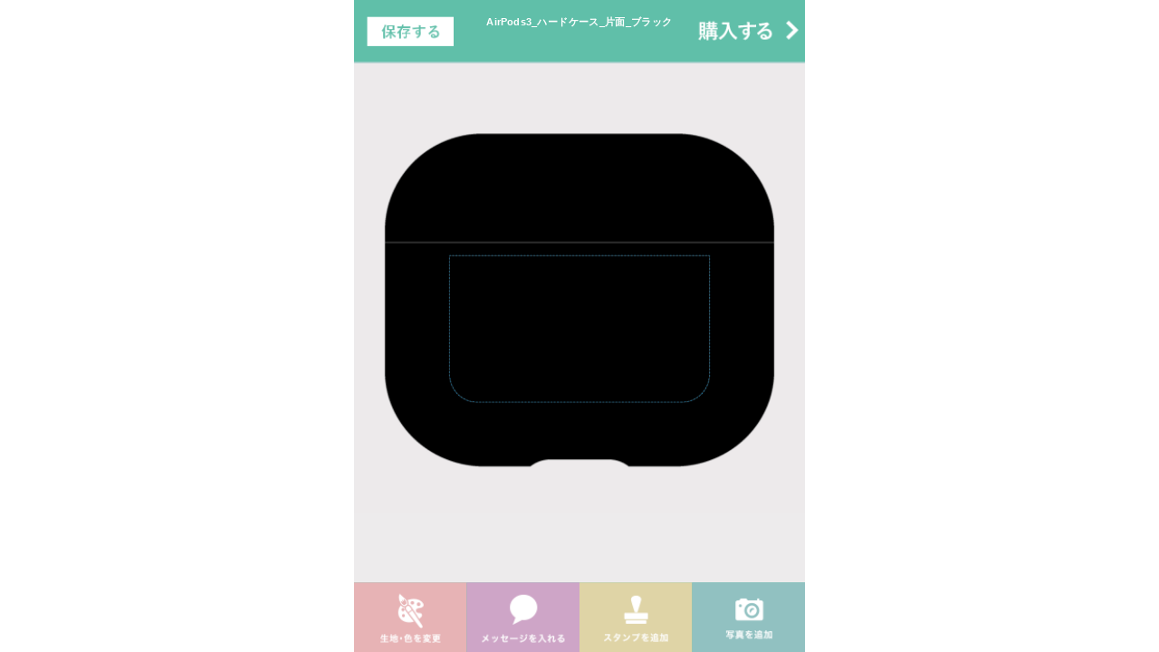

--- FILE ---
content_type: text/html; charset=UTF-8
request_url: https://me-q.i-designer.com/?display=0&itemID=2183&m=y
body_size: 6408
content:
<!DOCTYPE html>
<html xmlns="http://www.w3.org/1999/xhtml" lang="ja" xml:lang="ja">
    <head>
        <meta http-equiv="Content-Type" content="text/html; charset=UTF-8" />
        <meta http-equiv="Content-Script-Type" content="text/javascript" />
        <meta http-equiv="Content-Style-Type" content="text/css" />
        <meta http-equiv="X-UA-Compatible" content="IE=edge" />
        <meta name="apple-mobile-web-app-capable" content="no" />
        <meta name="mobile-web-app-capable" content="no" />
        <meta name="viewport" content="width=480" id="meta_viewport" />

        <meta name="title" content="GOODS 2D" />
        <meta name="description" content="スマホケースもオーダーメイドで作る時代！iPhoneケース・スマホケースをはじめ、オリジナルグッズが初心者も簡単に1個から作成可能。" />
        <meta name="keywords" content="" />

        <meta property="og:type" content="article" />
        <meta property="og:title" content="GOODS 2D" />
        <meta property="og:description" content="スマホケースもオーダーメイドで作る時代！iPhoneケース・スマホケースをはじめ、オリジナルグッズが初心者も簡単に1個から作成可能。" />
        <meta property="og:site_name" content="GOODS 2D" />
        <meta property="og:image" content="https://me-q.i-designer.com/commonImages/defaultOGPImage.png" />
        <meta property="og:url" content="https://me-q.i-designer.com/?itemID=2183&m=y" />
        <link rel="shortcut icon" type="image/vnd.microsoft.icon" href="https://me-q.i-designer.com/favicons/favicon.ico" />
        <link rel="icon" type="image/vnd.microsoft.icon" href="https://me-q.i-designer.com/favicons/favicon.ico" />
        <meta meta="msapplication-TileColor" content="#2D88EF" />
        <link rel="icon" type="image/png" href="https://me-q.i-designer.com/favicons/favicon-16x16.png" sizes="16x16" />
        <link rel="icon" type="image/png" href="https://me-q.i-designer.com/favicons/favicon-32x32.png" sizes="32x32" />
        <link rel="icon" type="image/png" href="https://me-q.i-designer.com/favicons/favicon-48x48.png" sizes="48x48" />
        <link rel="icon" type="image/png" href="https://me-q.i-designer.com/favicons/favicon-96x96.png" sizes="96x96" />
        <link rel="icon" type="image/png" href="https://me-q.i-designer.com/favicons/favicon-160x160.png" sizes="160x160" />
        <link rel="icon" type="image/png" href="https://me-q.i-designer.com/favicons/favicon-196x196.png" sizes="196x196" />
        <link rel="apple-touch-icon" href="https://me-q.i-designer.com/favicons/apple-touch-icon-57x57.png" sizes="57x57" />
        <link rel="apple-touch-icon" href="https://me-q.i-designer.com/favicons/apple-touch-icon-60x60.png" sizes="60x60" />
        <link rel="apple-touch-icon" href="https://me-q.i-designer.com/favicons/apple-touch-icon-72x72.png" sizes="72x72" />
        <link rel="apple-touch-icon" href="https://me-q.i-designer.com/favicons/apple-touch-icon-76x76.png" sizes="76x76" />
        <link rel="apple-touch-icon" href="https://me-q.i-designer.com/favicons/apple-touch-icon-114x114.png" sizes="114x114" />
        <link rel="apple-touch-icon" href="https://me-q.i-designer.com/favicons/apple-touch-icon-120x120.png" sizes="120x120" />
        <link rel="apple-touch-icon" href="https://me-q.i-designer.com/favicons/apple-touch-icon-144x144.png" sizes="144x144" />
        <link rel="apple-touch-icon" href="https://me-q.i-designer.com/favicons/apple-touch-icon-152x152.png" sizes="152x152" />
        <link rel="apple-touch-icon" href="https://me-q.i-designer.com/favicons/apple-touch-icon-180x180.png" sizes="180x180" />
        <link rel="icon" type="image/png" href="https://me-q.i-designer.com/favicons/android-chrome-36x36.png" sizes="36x36" />
        <link rel="icon" type="image/png" href="https://me-q.i-designer.com/favicons/android-chrome-48x48.png" sizes="48x48" />
        <link rel="icon" type="image/png" href="https://me-q.i-designer.com/favicons/android-chrome-72x72.png" sizes="72x72" />
        <link rel="icon" type="image/png" href="https://me-q.i-designer.com/favicons/android-chrome-96x96.png" sizes="96x96" />
        <link rel="icon" type="image/png" href="https://me-q.i-designer.com/favicons/android-chrome-144x144.png" sizes="144x144" />
        <link rel="icon" type="image/png" href="https://me-q.i-designer.com/favicons/android-chrome-192x192.png" sizes="192x192" />
        <meta name="msapplication-TileImage" content="https://me-q.i-designer.com/favicons/mstile-144x144.png" />
        <meta name="msapplication-square70x70logo" content="https://me-q.i-designer.com/favicons/mstile-70x70.png" />
        <meta name="msapplication-square150x150logo" content="https://me-q.i-designer.com/favicons/mstile-150x150.png" />
        <meta name="msapplication-square310x310logo" content="https://me-q.i-designer.com/favicons/mstile-310x310.png" />
        <meta name="msapplication-wide310x150logo" content="https://me-q.i-designer.com/favicons/mstile-310x150.png" />
        <title>GOODS 2D</title>

        <link rel="StyleSheet" type="text/css" href="./php/includeCss.php?display=0&itemID=2183&m=y&ruid=r-NKUGPiddRvH0aHBw3hDJZlrgU&v=20190718154048" />
        <link rel="StyleSheet" type="text/css" href="./php/convertCss.php?display=0&itemID=2183&m=y&ruid=r-NKUGPiddRvH0aHBw3hDJZlrgU&v=20251128105807" />

        <script type="text/javascript" src="./php/includeJs.php?display=0&itemID=2183&m=y&ruid=r-NKUGPiddRvH0aHBw3hDJZlrgU&v=20250519182024"></script>
        <script type="text/javascript" src="./php/convertJs.php?display=0&itemID=2183&m=y&ruid=r-NKUGPiddRvH0aHBw3hDJZlrgU&v=20260108145010"></script>

        <script type="text/javascript"></script>

        <!-- Google Tag Manager -->
<script>(function(w,d,s,l,i){w[l]=w[l]||[];w[l].push({'gtm.start':
new Date().getTime(),event:'gtm.js'});var f=d.getElementsByTagName(s)[0],
j=d.createElement(s),dl=l!='dataLayer'?'&l='+l:'';j.async=true;j.src=
'https://www.googletagmanager.com/gtm.js?id='+i+dl;f.parentNode.insertBefore(j,f);
})(window,document,'script','dataLayer','GTM-5C94GX3');</script>
<!-- End Google Tag Manager -->
<!-- LINE Tag Base Code -->
<!-- Do Not Modify -->
<script>
(function(g,d,o){
g._ltq=g._ltq||[];g._lt=g._lt||function(){g._ltq.push(arguments)};
   var h=location.protocol==='https:'?'https://d.line-scdn.net':'http://d.line-cdn.net';
   var s=d.createElement('script');s.async=1;
   s.src=o||h+'/n/line_tag/public/release/v1/lt.js';
   var t=d.getElementsByTagName('script')[0];t.parentNode.insertBefore(s,t);
     })(window, document);
_lt('init', {
   customerType: 'lap',
   tagId: 'de9a63c1-6553-4764-b0ce-b4b37a47a1b9'
});
_lt('send', 'pv', ['de9a63c1-6553-4764-b0ce-b4b37a47a1b9']);
</script>
<noscript>
   <img height="1" width="1" style="display:none"
src="https://tr.line.me/tag.gif?c_t=lap&t_id=de9a63c1-6553-4764-b0ce-b4b37a47a1b9&e=pv&noscript=1" />
</noscript>
<!-- End LINE Tag Base Code -->
<!-- Google Tag Manager -->
<script>(function(w,d,s,l,i){w[l]=w[l]||[];w[l].push({'gtm.start':
new Date().getTime(),event:'gtm.js'});var f=d.getElementsByTagName(s)[0],
j=d.createElement(s),dl=l!='dataLayer'?'&l='+l:'';j.async=true;j.src=
'https://www.googletagmanager.com/gtm.js?id='+i+dl;f.parentNode.insertBefore(j,f);
})(window,document,'script','dataLayer','GTM-P786GVW');</script>
<!-- End Google Tag Manager -->    </head>
    <body id="body">
        <!-- Google Tag Manager (noscript) -->
<noscript><iframe src="https://www.googletagmanager.com/ns.html?id=GTM-P786GVW"
height="0" width="0" style="display:none;visibility:hidden"></iframe></noscript>
<!-- End Google Tag Manager (noscript) -->        <noscript><span style="color:red;font-weight:bold">JavaScriptが無効になっています。</span><br /></noscript>
        <div id="container">
            <!-- シミュレータ -->
            <div id="itemSelectContainer">
                <h2>アイテム選択</h2>
                <div id="items"></div>
            </div>
            <div id="editMyDesignSimulationContainer" class="blurOn" data-step=4>
                <div id="simulationDisplay">
                    <canvas id="owss_canvas" width="1200px" height="1200px" style="position: absolute;"></canvas>
                </div>
                <!-- テクスチャ拡張機能 -->
                <div id="optionCommands2Container">
                    <div id="reccomendTexture" class="optionCommands" style="display: block;"></div>
                    <div id="rotateLeft45" class="rotateImage optionCommands" data-rotate="-45" style="display: block;"></div>
                    <div id="scaleUp" class="scaleChange optionCommands" data-scale="+0.15" style="display: block;"></div>
                    <div id="scaleDown" class="scaleChange optionCommands" data-scale="-0.15" style="display: block;"></div>
                    <div id="appendTheSameImage" class="optionCommands" style="display: block;"></div>
                </div>

                <div id="editCommandButtonContainer">
                    <div id="selectPositionList"></div>
                                                            <div id="editMoreButton" class="editCommandButtons animated3_linear"></div>
                    <div id="selectPosition" class="editCommandButtons animated3_linear"></div>
                                    </div>

                <div id="selectCustomMenuContainer2" class="animated3_linear">
                    <div id="closeCustomMenuButton"></div>
                    <div id="customMenuNavigation">
                                                    <div id="changePositionL" class="changePositions editCommandButtons"></div>
                            <div id="changePositionLBack" class="changePositionsBack"></div>
                            編集する部位を変更
                            <div id="changePositionR" class="changePositions editCommandButtons"></div>
                            <div id="changePositionRBack" class="changePositionsBack"></div>
                                            </div>
                    <div id="commandButtons2ListContainer"></div>
                </div>
            </div>
            <!-- 次へ・戻る -->
            <div id="stepButtonsContainer">
                <div id="stepPrevious" class="stepButtons"></div>
                <!-- 保存・シェア -->
                                    <div id="buyThisItem" class="navigateMenus"></div>
                    <div id="orderThisItem" class="navigateMenus"></div>
                                <div id="currentStepName"></div>
                <div id="stepNext" class="stepButtons"></div>
                <!-- 保存・シェア -->
                <div id="openSaveMenus" class="navigateMenus"></div>
                <div id="closeSaveMenus" class="navigateMenus"></div>
                <div id="closeAmontMenus" class="navigateMenus"></div>
            </div>

            <div id="slideHorizonContainer">
                <!-- 個別のカスタムメニュー詳細 -->
                <div id="customMenuDetailsContainer" class="slideHorizonDivs" data-step="3">
                    <!-- ベースカラー -->
                    <div id="inputBaseColor_div" class="commandDetails">
                        <div id="selectBaseListContainer"></div>
                        <div id="selectBaseCategoryListContainer">
                            <div id="arrowL" class="arrows"></div>
                            <div id="baseCategoryListContainer">
                                <div id="baseCategoryListSlideDiv"></div>
                            </div>
                            <div id="arrowR" class="arrows"></div>
                        </div>
                    </div>

                    <!-- スタンプ -->
                    <div id="inputImages_div" class="commandDetails">
                        <!-- スクロール問題対策 -->
                        <div style="width:100%; height:100%; position:absolute; overflow-x:hidden; z-index:-1000;">
                            <div style="width:110%; height:100%; overflow-y:scroll;">
                                <div style="width:100%; height:110%;"></div>
                            </div>
                        </div>

                        <div id="selectStampListContainer"></div>
                        <div id="selectStampTagsListContainer"></div>

                        <div id="changeStampColorContainer">
                            <div id="displayStampCanvas">
                                <canvas id="colorChangeStamp" width="300" height="300"></canvas>
                            </div>
                            <div id="colorPositionListContainer">
                                <div id="colorPosition0" class="colorPositions colorPositionsON animated4 flipInX">カラー１</div>
                                <div id="colorPosition1" class="colorPositions animated4">カラー２</div>
                                <div id="colorPosition2" class="colorPositions animated4">カラー３</div>
                                <div id="colorPosition3" class="colorPositions animated4">カラー４</div>
                                <div id="colorPosition4" class="colorPositions animated4">カラー５</div>
                            </div>
                            <div id="colorPaletteSlideContainer">
                                <div id="colorPaletteContainer0" class="colorPaletteContainers animated3_linear"></div>
                                <div id="colorPaletteContainer1" class="colorPaletteContainers animated3_linear"></div>
                                <div id="colorPaletteContainer2" class="colorPaletteContainers animated3_linear"></div>
                                <div id="colorPaletteContainer3" class="colorPaletteContainers animated3_linear"></div>
                                <div id="colorPaletteContainer4" class="colorPaletteContainers animated3_linear"></div>
                            </div>
                        </div>
                    </div>

                    <!-- テキスト -->
                    <div id="inputText_div" class="commandDetails">
                        <!-- スクロール問題対策 -->
                        <div style="width:100%; height:100%; position:absolute; overflow-x:hidden; z-index:-1000;">
                            <div style="width:110%; height:100%; overflow-y:scroll;">
                                <div style="width:100%; height:110%;"></div>
                            </div>
                        </div>

                        <div id="previewCanvasContainer">
                            <canvas id="previewCanvas" width="460" height="90"></canvas>
                        </div>
                                                    <textarea id="inputText" placeholder="メッセージを入れる（20文字以内）" maxlength="20" rows="3"></textarea>
                                                <p id="inputTextError"></p>
                        <div id="selectTextTypeContainer">
                                                            <div id="textTypeRangeLabel">フチドリ<br /><span id="textTypeRangeLabel_Value"></span></div>
                                <div id="textTypeRangeContainer"><input type="range" id="textTypeRange" value="0" min="0" max="3" step="1" /></div>
                                <div id="textVertical">縦書き</div>
                                                    </div>

                        <div id="selectTextDesignContainer">
                            <div id="selectTextFont" class="selectTextDesign" data-index="1">書体を選ぶ</div>
                            <div id="selectTextColor_0" class="selectTextDesign" data-index="2">文字の色</div>
                            <div id="selectTextColor_1" class="selectTextDesign" data-index="3">フチの色</div>
                            <div id="selectTextBend" class="selectTextDesign" data-index="4">曲げ方を選ぶ</div>
                            <div id="selectTextOther" class="selectTextDesign" data-index="9">その他</div>
                                                    </div>
                        <div id="slideUpTextDecorationContainerDiv">
                            <div id="slideUpTextDecorationContainer">
                                <div id="selectTextEdgeListContainer" class="selectTextDesignListContainers animated_duration_4 animated_fill_both animated_timing_easeOutCubic">
                                    <div id="textEdgeList"></div>
                                    <div id="textEdgeOptions">
                                        <div id="textEdgeRangeLabel">太さ<br /><span id="textEdgeRangeLabel_Value"></span></div>
                                        <div id="textEdgeRangeContainer"><input type="range" id="textEdgeRange" value="1" min="0.5" max="2" step="0.5" /></div>
                                    </div>
                                </div>
                                <div id="selectTextBendOptionListContainer" class="selectTextDesignListContainers animated_duration_4 animated_fill_both animated_timing_easeOutCubic">
                                    <div id="textBendOptions">
                                        <div id="textBendRangeLabel">変形強度<br /><span id="textBendRangeLabel_Value"></span></div>
                                        <div id="textBendRangeContainer"><input type="range" id="textBendRange" value="2" min="0" max="4" step="1" /></div>
                                    </div>
                                </div>
                                <div id="selectTextFontListContainer" class="selectTextDesignListContainers animated_duration_4 animated_fill_both animated_timing_easeOutCubic"></div>
                                <div id="selectTextColorListContainer" class="selectTextDesignListContainers animated_duration_4 animated_fill_both animated_timing_easeOutCubic"></div>
                                <div id="selectTextBendListContainer" class="selectTextDesignListContainers animated_duration_4 animated_fill_both animated_timing_easeOutCubic"></div>
                            </div>
                        </div>
                    </div>

                    <!-- 写真 -->
                    <div id="inputPicture_div" class="commandDetails">
                        <canvas id="clipCanvas"></canvas>
                        <canvas id="selectPositionCanvas"></canvas>

                        <div id="pictureEditMenuContainer">
                                                                                                                    <div id="cameraMenusContainer">
                                    <!-- クリッピングマスク一覧 -->
                                    <div id="leftArrow_clip" class="cameraArrows"></div>
                                    <div id="cameraMenus_div">
                                        <div id="cameraMenusSlide_div"></div>
                                    </div>
                                    <div id="rightArrow_clip" class="cameraArrows"></div>
                                </div>
                                                                                        <div id="cameraOptionsContainer">
                                    <!-- フレーム一覧 -->
                                    <div id="leftArrow_frame" class="cameraArrows"></div>
                                    <div id="cameraOptions_div">
                                        <div id="cameraOptionsSlide_div"></div>
                                    </div>
                                    <div id="rightArrow_frame" class="cameraArrows"></div>
                                </div>
                                                    </div>

                        <div id="rotatePhotosContainer">
                            <div id="rotatePhotoLeft90" class="rotatePhotos" data-rotate="-90"></div>
                            <div id="rotatePhotoRight90" class="rotatePhotos" data-rotate="+90"></div>
                        </div>

                    </div>
                </div>

                <!-- 保存 -->
                <div id="createSave_div" class="slideHorizonDivs">
                    <div id="goBackToHomePage" class="saveMenuCommands saveMenus">
                        <img src="commonImages/backTohome.png" alt="ホームへ戻る" />
                    </div>
                    <div id="createNewSaveData" class="saveMenuCommands saveMenus">
                        <img src="commonImages/createNewSaveData.png" alt="保存" />
                    </div>

                    <!-- <div class="saveMenuCommands"> -->
                    <!--     <img src="commonImages/createSaveImage.png" alt="画像保存" /> -->
                    <!-- </div> -->

                    <div id="roadSaveData" class="saveMenuCommands saveMenus">
                        <img src="commonImages/readMySaveData.png" alt="セーブ呼び出し" />
                        <div>
                            <input type="text" id="readDesignInput" placeholder="デザインIDを入力(7～8桁)" />
                            <input type="button" id="readDesignButton" value="呼び出し" />
                        </div>
                    </div>

                    <div id="stockDesignsContainer">
                        <div class="saveMenuTytles">過去に保存したデザイン</div>
                        <div id="stockDesigns"></div>
                    </div>

                                            <div id="shareMenusContainer">
                            <div class="saveMenuTytles">デザインをシェア</div>
                            <div id="shareByTwitter" class="saveMenuCommands shareBySomething"><img src="commonImages/shareByTwitter.png" alt="ツイッターでシェア" /></div>
                            <div id="shareByFacebook" class="saveMenuCommands shareBySomething"><img src="commonImages/shareByFacebook.png" alt="フェイスブックでシェア" /></div>
                            <div id="shareByLine" class="saveMenuCommands shareBySomething"><img src="commonImages/shareByLine.png" alt="ラインでシェア" /></div>
                            <div id="shareByMail" class="saveMenuCommands shareBySomething"><img src="commonImages/shareByMail.png" alt="メールでシェア" /></div>
                            <div id="shareByBASE" class="saveMenuCommands shareBySomething"><img src="commonImages/shareByBASE.png" alt="BASEで販売" /></div>                        </div>
                                    </div>

                <!-- 見積もり -->
                <!-- 入力パラメータ：商品ID、生地ID、デザインID -->
                <div id="amount_div" class="slideHorizonDivs">
                    <div class="design_amount_table append-tbl">
                        <table class="type08">
                            <thead>
                                <tr>
                                    <th scope="cols">サイズ</th>
                                    <th scope="cols">本体単価</th>
                                        <!-- 商品～商品グループ．たたみ・袋詰め単価 -->
                                    <th scope="cols">数量</th>
                                </tr>
                            </thead>
                            <tbody>
                            </tbody>
                        </table>
                    </div>

                    <div class="design_amount_table">
                        <table class="type08">
                            <tbody>
                                <tr>
                                    <th scope="row" class="table-last-th"><input id="calc-price" type="button" value="代金を計算"></th>
                                    <td class="table-last-td">合計</td>
                                    <td class="table-last-td" id="price_total"></td>
                                    <input type="hidden" name="hdnPriceTotal">
                                    <input type="hidden" name="hdnItemId">
                                    <input type="hidden" name="hdnClothId">
                                </tr>
                            </tbody>
                        </table>
                    </div>
                    <div id="disp"></div>

                    <div class="design_amount_div">
                    	<h3 class="design_amount_head up_arrow"><span style="padding-left:10px;" id="price_item"></span></h3>
                        <div class="append-item-tbl">
                            <table class="type08">
                                <thead>
                                    <tr>
                                        <th scope="cols"></th>
                                            <!-- サイズ -->
                                        <th scope="cols">本体単価×枚数</th>
                                            <!-- 本体単価×枚数 -->
                                        <th scope="cols">合計</th>
                                            <!-- 計算して表示 -->
                                    </tr>
                                </thead>
                                <tbody>
                                </tbody>
                            </table>
                        </div>

                        <h3 class="design_amount_head up_arrow"><span style="padding-left:10px;" id="price_plate"></span></h3>
                        <div class="append-plate-tbl">
                            <table class="type08">
                                <thead>
                                    <tr>
                                        <th scope="cols"></th>
                                            <!-- 部位名（商品～部位） -->
                                        <th scope="cols">製版単価×カラー</th>
                                            <!-- 製版単価（商品～部位～プリントエリア～製版代）：カラー（デザイン詳細から部位ごとのカラー数を取得） -->
                                        <th scope="cols">合計</th>
                                            <!-- 計算して表示 -->
                                    </tr>
                                </thead>
                                <tbody>
                                </tbody>
                            </table>
                        </div>

                        <h3 class="design_amount_head up_arrow"><span style="padding-left:10px;" id="price_design"></span></h3>
                        <div class="append-design-tbl">
                            <table class="type08">
                                <thead>
                                    <tr>
                                        <th scope="cols"></th>
                                            <!-- 部位名（商品～部位）-->
                                        <th scope="cols">カラー</th>
                                            <!-- カラー（デザイン詳細から部位ごとのカラー数を取得）
                                                 色単価（商品～商品グループ～プリント単価 ※注文枚数によって変化）
                                                 カラーオプション単価（デザイン詳細のカラーのコード値をキーに、カラーマスタを経由してカラーオプション単価マスタの単価を取得）
                                                 プリントオプション単価（商品～部位～プリントオプション単価） -->
                                        <th scope="cols">合計</th>
                                            <!-- 計算して表示 -->
                                    </tr>
                                </thead>
                                <tbody>
                                </tbody>
                            </table>
                        </div>
                    </div>
                </div>

                            </div>

            <div id="alertDialogContainer">
                <div id="alertDialog">
                    <div id="alertMessage">デザインを保存してもよろしいですか。</div>
                    <div id="alertImage"></div>
                    <div id="alertCanvasContainer_old">
                        <canvas id="alertCanvas"></canvas>
                    </div>
                    <div id="alertOK" class="alertButtons">OK</div>
                </div>
            </div>
            <div id="confirmDialogContainer">
                <div id="confirmDialog">
                    <div id="confirmMessage">デザインを保存してもよろしいですか。</div>
                    <div id="confirmImage"></div>
                    <div id="confirmCanvasContainer_old">
                        <canvas id="confirmCanvas"></canvas>
                    </div>
                    <div id="confirmYes" class="confirmButtons">はい</div>
                    <div id="confirmNo" class="confirmButtons">いいえ</div>
                    <input type="hidden" id="confirmYesDesignId" value="" />
                </div>
            </div>
            <div id="confirmDialogContainerForPass">
                <div id="confirmDialogForPass">
                    <div id="confirmMessageForPass">デザインを保存してもよろしいですか。</div>
                    <div id="confirmMessageForPassMessage">※デザインにロックをかけたい場合は、パスワードを入力してください。</div>
                    <div id="confirmMessageForPassInputDiv">
                        <input id="confirmMessageForPassInput" type="password" placeholder="" maxlength="10"/>
                    </div>
                    <div>確認用（再入力）</div>
                    <div id="confirmMessageForPassInputDiv">
                        <input id="confirmMessageForPassInputCheck" type="password" placeholder="" maxlength="10"/>
                    </div>
                    <div id="confirmYesForPass" class="confirmButtonsForPass">はい</div>
                    <div id="confirmNoForPass" class="confirmButtonsForPass">いいえ</div>
                </div>
            </div>
            <div id="selectDialogContainer">
                <div id="selectDialog">
                    <div id="selectMessage">デザインを保存してもよろしいですか。</div>
                    <div id="selectImage"></div>
                    <div id="selectCanvasContainer">
                        <canvas id="selectCanvas"></canvas>
                    </div>
                    <div id="selectA" class="selectButtons" data-type="A">A</div>
                    <div id="selectB" class="selectButtons" data-type="B">B</div>
                    <div id="selectC" class="selectButtons" data-type="C">C</div>
                    <input type="hidden" id="selectDesignId" value="" />
                </div>
            </div>
            <div id="loadingImageBack">
                <img alt="画像アップロード中" src="images/busy.gif" />
                <br />
                <p id="loadingImageBackMessage">画像アップロード中...</p>
            </div>
            <div id="inputBuyerNameDiv">
                <div id="closeInputBuyerName"></div>
                <div id="buyerFormDiv">
                    <div id="orderDesignThumbHeader">●●●●● ご注文頂いた商品 ●●●●●</div>
                    <div id="orderDesignThumb"></div>
                    <div>●●●●● ご注文者様情報 ●●●●●</div>

                    <div><input id="inputBuyerName" class="inputBuyerInfo" name="buyerName" placeholder="ご注文者様氏名" type="text" /></div><div><input id="inputPostNumber" class="inputBuyerInfo" name="postNumber" placeholder="郵便番号" type="text" /> <input id="getAddressFromZipcode" type="button" value="郵便番号から住所入力" /></div><div><input id="inputPlaceAddress" class="inputBuyerInfo" name="placeAddress" placeholder="都道府県市町村" type="text" /></div><div><input id="inputPlaceAddress2" class="inputBuyerInfo" name="placeAddress2" placeholder="番地・建物名" type="text" /></div><div><input id="inputPhoneNumber" class="inputBuyerInfo" name="phoneNumber" placeholder="お電話番号(ハイフン必要)" type="text" /></div><div><input id="inputMailAddress" class="inputBuyerInfo" name="mailAddress" placeholder="メールアドレス" type="text" /></div><div><input id="inputMailAddressConf" class="inputBuyerInfo" name="mailAddressConf" placeholder="メールアドレス(確認用)" type="text" /></div><div><textarea rows="4" cols="40" id="inputOrderMemo" class="inputBuyerInfo" name="orderMemo" placeholder="備考"></textarea></div><div>お支払い方法：<select id="inputPaymentMethod" class="inputBuyerInfo" name="paymentMethod"><option value="0" selected="selected">銀行振込</option><option value="1">代引き</option><option value="2">後払い</option></select></div>
                    <input id="orderInfoDesignId" type="hidden" value="" />
                    <div><input id="orderInfoSubmit" type="button" value="送信する" /></div>
                </div>
            </div>
            <div id="inputDesignPassDiv">
                <div>このデザインはパスワードロックがかかっています。</div>
                <div>閲覧する場合はパスワードを入力してください。</div>
                <div><input id="inputCheckDesignPass" type="password" name="inputCheckDesignPass" maxlength="10"></div>
                <div><input id="inputCheckDesignSubmit" type="button" value="送信する"></div>
                <input id="inputCheckDesignId" type="hidden">
            </div>
            <div id="submitFormContainer"></div>
        </div>
    </body>
</html>

--- FILE ---
content_type: text/css; charset=UTF-8
request_url: https://me-q.i-designer.com/php/convertCss.php?display=0&itemID=2183&m=y&ruid=r-NKUGPiddRvH0aHBw3hDJZlrgU&v=20251128105807
body_size: 12228
content:

/* ---------------------------------------- /home/httpd/webmaster-cld/public_html/2d/maw/css/libs/sweetalert2.min.css ---------------------------------------- */
body.swal2-shown{overflow-y:hidden}body.swal2-iosfix{position:fixed;left:0;right:0}.swal2-container{display:-webkit-box;display:-ms-flexbox;display:flex;-webkit-box-align:center;-ms-flex-align:center;align-items:center;position:fixed;top:0;left:0;bottom:0;right:0;padding:10px;background-color:transparent;z-index:1060}.swal2-container.swal2-fade{-webkit-transition:background-color .1s;transition:background-color .1s}.swal2-container.swal2-shown{background-color:rgba(0,0,0,.4)}.swal2-modal{background-color:#fff;font-family:'Helvetica Neue',Helvetica,Arial,sans-serif;border-radius:5px;-webkit-box-sizing:border-box;box-sizing:border-box;text-align:center;margin:auto;overflow-x:hidden;overflow-y:auto;display:none;position:relative;max-width:100%}.swal2-modal:focus{outline:0}.swal2-modal.swal2-loading{overflow-y:hidden}.swal2-modal .swal2-title{color:#595959;font-size:30px;text-align:center;font-weight:600;text-transform:none;position:relative;margin:0 0 .4em;padding:0;display:block;word-wrap:break-word}.swal2-modal .swal2-buttonswrapper{margin-top:15px}.swal2-modal .swal2-buttonswrapper:not(.swal2-loading) .swal2-styled[disabled]{opacity:.4;cursor:no-drop}.swal2-modal .swal2-buttonswrapper.swal2-loading .swal2-styled.swal2-confirm{-webkit-box-sizing:border-box;box-sizing:border-box;border:4px solid transparent;border-color:transparent;width:40px;height:40px;padding:0;margin:7.5px;vertical-align:top;background-color:transparent!important;color:transparent;cursor:default;border-radius:100%;-webkit-animation:rotate-loading 1.5s linear 0s infinite normal;animation:rotate-loading 1.5s linear 0s infinite normal;-webkit-user-select:none;-moz-user-select:none;-ms-user-select:none;user-select:none}.swal2-modal .swal2-buttonswrapper.swal2-loading .swal2-styled.swal2-cancel{margin-left:30px;margin-right:30px}.swal2-modal .swal2-buttonswrapper.swal2-loading :not(.swal2-styled).swal2-confirm::after{display:inline-block;content:'';margin-left:5px;vertical-align:-1px;height:15px;width:15px;border:3px solid #999;-webkit-box-shadow:1px 1px 1px #fff;box-shadow:1px 1px 1px #fff;border-right-color:transparent;border-radius:50%;-webkit-animation:rotate-loading 1.5s linear 0s infinite normal;animation:rotate-loading 1.5s linear 0s infinite normal}.swal2-modal .swal2-styled{border:0;border-radius:3px;-webkit-box-shadow:none;box-shadow:none;color:#fff;cursor:pointer;font-size:17px;font-weight:500;margin:15px 5px 0;padding:10px 32px}.swal2-modal .swal2-styled:focus{outline:0;-webkit-box-shadow:0 0 0 2px #fff,0 0 0 4px rgba(50,100,150,.4);box-shadow:0 0 0 2px #fff,0 0 0 4px rgba(50,100,150,.4)}.swal2-modal .swal2-image{margin:20px auto;max-width:100%}.swal2-modal .swal2-close{background:0 0;border:0;margin:0;padding:0;width:38px;height:40px;font-size:36px;line-height:40px;font-family:serif;position:absolute;top:5px;right:8px;cursor:pointer;color:#ccc;-webkit-transition:color .1s ease;transition:color .1s ease}.swal2-modal .swal2-close:hover{color:#d55}.swal2-modal>.swal2-checkbox,.swal2-modal>.swal2-file,.swal2-modal>.swal2-input,.swal2-modal>.swal2-radio,.swal2-modal>.swal2-select,.swal2-modal>.swal2-textarea{display:none}.swal2-modal .swal2-content{font-size:18px;text-align:center;font-weight:300;position:relative;float:none;margin:0;padding:0;line-height:normal;color:#545454;word-wrap:break-word}.swal2-modal .swal2-checkbox,.swal2-modal .swal2-file,.swal2-modal .swal2-input,.swal2-modal .swal2-radio,.swal2-modal .swal2-select,.swal2-modal .swal2-textarea{margin:20px auto}.swal2-modal .swal2-file,.swal2-modal .swal2-input,.swal2-modal .swal2-textarea{width:100%;-webkit-box-sizing:border-box;box-sizing:border-box;font-size:18px;border-radius:3px;border:1px solid #d9d9d9;-webkit-box-shadow:inset 0 1px 1px rgba(0,0,0,.06);box-shadow:inset 0 1px 1px rgba(0,0,0,.06);-webkit-transition:border-color .3s,-webkit-box-shadow .3s;transition:border-color .3s,-webkit-box-shadow .3s;transition:border-color .3s,box-shadow .3s;transition:border-color .3s,box-shadow .3s,-webkit-box-shadow .3s}.swal2-modal .swal2-file.swal2-inputerror,.swal2-modal .swal2-input.swal2-inputerror,.swal2-modal .swal2-textarea.swal2-inputerror{border-color:#f27474!important;-webkit-box-shadow:0 0 2px #f27474!important;box-shadow:0 0 2px #f27474!important}.swal2-modal .swal2-file:focus,.swal2-modal .swal2-input:focus,.swal2-modal .swal2-textarea:focus{outline:0;border:1px solid #b4dbed;-webkit-box-shadow:0 0 3px #c4e6f5;box-shadow:0 0 3px #c4e6f5}.swal2-modal .swal2-file::-webkit-input-placeholder,.swal2-modal .swal2-input::-webkit-input-placeholder,.swal2-modal .swal2-textarea::-webkit-input-placeholder{color:#ccc}.swal2-modal .swal2-file:-ms-input-placeholder,.swal2-modal .swal2-input:-ms-input-placeholder,.swal2-modal .swal2-textarea:-ms-input-placeholder{color:#ccc}.swal2-modal .swal2-file::placeholder,.swal2-modal .swal2-input::placeholder,.swal2-modal .swal2-textarea::placeholder{color:#ccc}.swal2-modal .swal2-range input{float:left;width:80%}.swal2-modal .swal2-range output{float:right;width:20%;font-size:20px;font-weight:600;text-align:center}.swal2-modal .swal2-range input,.swal2-modal .swal2-range output{height:43px;line-height:43px;vertical-align:middle;margin:20px auto;padding:0}.swal2-modal .swal2-input{height:43px;padding:0 12px}.swal2-modal .swal2-input[type=number]{max-width:150px}.swal2-modal .swal2-file{font-size:20px}.swal2-modal .swal2-textarea{height:108px;padding:12px}.swal2-modal .swal2-select{color:#545454;font-size:inherit;padding:5px 10px;min-width:40%;max-width:100%}.swal2-modal .swal2-radio{border:0}.swal2-modal .swal2-radio label:not(:first-child){margin-left:20px}.swal2-modal .swal2-radio input,.swal2-modal .swal2-radio span{vertical-align:middle}.swal2-modal .swal2-radio input{margin:0 3px 0 0}.swal2-modal .swal2-checkbox{color:#545454}.swal2-modal .swal2-checkbox input,.swal2-modal .swal2-checkbox span{vertical-align:middle}.swal2-modal .swal2-validationerror{background-color:#f0f0f0;margin:0 -20px;overflow:hidden;padding:10px;color:gray;font-size:16px;font-weight:300;display:none}.swal2-modal .swal2-validationerror::before{content:'!';display:inline-block;width:24px;height:24px;border-radius:50%;background-color:#ea7d7d;color:#fff;line-height:24px;text-align:center;margin-right:10px}@supports (-ms-accelerator:true){.swal2-range input{width:100%!important}.swal2-range output{display:none}}@media all and (-ms-high-contrast:none),(-ms-high-contrast:active){.swal2-range input{width:100%!important}.swal2-range output{display:none}}.swal2-icon{width:80px;height:80px;border:4px solid transparent;border-radius:50%;margin:20px auto 30px;padding:0;position:relative;-webkit-box-sizing:content-box;box-sizing:content-box;cursor:default;-webkit-user-select:none;-moz-user-select:none;-ms-user-select:none;user-select:none}.swal2-icon.swal2-error{border-color:#f27474}.swal2-icon.swal2-error .swal2-x-mark{position:relative;display:block}.swal2-icon.swal2-error [class^=swal2-x-mark-line]{position:absolute;height:5px;width:47px;background-color:#f27474;display:block;top:37px;border-radius:2px}.swal2-icon.swal2-error [class^=swal2-x-mark-line][class$=left]{-webkit-transform:rotate(45deg);transform:rotate(45deg);left:17px}.swal2-icon.swal2-error [class^=swal2-x-mark-line][class$=right]{-webkit-transform:rotate(-45deg);transform:rotate(-45deg);right:16px}.swal2-icon.swal2-warning{font-family:'Helvetica Neue',Helvetica,Arial,sans-serif;color:#f8bb86;border-color:#facea8;font-size:60px;line-height:80px;text-align:center}.swal2-icon.swal2-info{font-family:'Open Sans',sans-serif;color:#3fc3ee;border-color:#9de0f6;font-size:60px;line-height:80px;text-align:center}.swal2-icon.swal2-question{font-family:'Helvetica Neue',Helvetica,Arial,sans-serif;color:#87adbd;border-color:#c9dae1;font-size:60px;line-height:80px;text-align:center}.swal2-icon.swal2-success{border-color:#a5dc86}.swal2-icon.swal2-success [class^=swal2-success-circular-line]{border-radius:50%;position:absolute;width:60px;height:120px;-webkit-transform:rotate(45deg);transform:rotate(45deg)}.swal2-icon.swal2-success [class^=swal2-success-circular-line][class$=left]{border-radius:120px 0 0 120px;top:-7px;left:-33px;-webkit-transform:rotate(-45deg);transform:rotate(-45deg);-webkit-transform-origin:60px 60px;transform-origin:60px 60px}.swal2-icon.swal2-success [class^=swal2-success-circular-line][class$=right]{border-radius:0 120px 120px 0;top:-11px;left:30px;-webkit-transform:rotate(-45deg);transform:rotate(-45deg);-webkit-transform-origin:0 60px;transform-origin:0 60px}.swal2-icon.swal2-success .swal2-success-ring{width:80px;height:80px;border:4px solid rgba(165,220,134,.2);border-radius:50%;-webkit-box-sizing:content-box;box-sizing:content-box;position:absolute;left:-4px;top:-4px;z-index:2}.swal2-icon.swal2-success .swal2-success-fix{width:7px;height:90px;position:absolute;left:28px;top:8px;z-index:1;-webkit-transform:rotate(-45deg);transform:rotate(-45deg)}.swal2-icon.swal2-success [class^=swal2-success-line]{height:5px;background-color:#a5dc86;display:block;border-radius:2px;position:absolute;z-index:2}.swal2-icon.swal2-success [class^=swal2-success-line][class$=tip]{width:25px;left:14px;top:46px;-webkit-transform:rotate(45deg);transform:rotate(45deg)}.swal2-icon.swal2-success [class^=swal2-success-line][class$=long]{width:47px;right:8px;top:38px;-webkit-transform:rotate(-45deg);transform:rotate(-45deg)}.swal2-progresssteps{font-weight:600;margin:0 0 20px;padding:0}.swal2-progresssteps li{display:inline-block;position:relative}.swal2-progresssteps .swal2-progresscircle{background:#3085d6;border-radius:2em;color:#fff;height:2em;line-height:2em;text-align:center;width:2em;z-index:20}.swal2-progresssteps .swal2-progresscircle:first-child{margin-left:0}.swal2-progresssteps .swal2-progresscircle:last-child{margin-right:0}.swal2-progresssteps .swal2-progresscircle.swal2-activeprogressstep{background:#3085d6}.swal2-progresssteps .swal2-progresscircle.swal2-activeprogressstep~.swal2-progresscircle{background:#add8e6}.swal2-progresssteps .swal2-progresscircle.swal2-activeprogressstep~.swal2-progressline{background:#add8e6}.swal2-progresssteps .swal2-progressline{background:#3085d6;height:.4em;margin:0 -1px;z-index:10}[class^=swal2]{-webkit-tap-highlight-color:transparent}@-webkit-keyframes showSweetAlert{0%{-webkit-transform:scale(.7);transform:scale(.7)}45%{-webkit-transform:scale(1.05);transform:scale(1.05)}80%{-webkit-transform:scale(.95);transform:scale(.95)}100%{-webkit-transform:scale(1);transform:scale(1)}}@keyframes showSweetAlert{0%{-webkit-transform:scale(.7);transform:scale(.7)}45%{-webkit-transform:scale(1.05);transform:scale(1.05)}80%{-webkit-transform:scale(.95);transform:scale(.95)}100%{-webkit-transform:scale(1);transform:scale(1)}}@-webkit-keyframes hideSweetAlert{0%{-webkit-transform:scale(1);transform:scale(1);opacity:1}100%{-webkit-transform:scale(.5);transform:scale(.5);opacity:0}}@keyframes hideSweetAlert{0%{-webkit-transform:scale(1);transform:scale(1);opacity:1}100%{-webkit-transform:scale(.5);transform:scale(.5);opacity:0}}.swal2-show{-webkit-animation:showSweetAlert .3s;animation:showSweetAlert .3s}.swal2-show.swal2-noanimation{-webkit-animation:none;animation:none}.swal2-hide{-webkit-animation:hideSweetAlert .15s forwards;animation:hideSweetAlert .15s forwards}.swal2-hide.swal2-noanimation{-webkit-animation:none;animation:none}@-webkit-keyframes animate-success-tip{0%{width:0;left:1px;top:19px}54%{width:0;left:1px;top:19px}70%{width:50px;left:-8px;top:37px}84%{width:17px;left:21px;top:48px}100%{width:25px;left:14px;top:45px}}@keyframes animate-success-tip{0%{width:0;left:1px;top:19px}54%{width:0;left:1px;top:19px}70%{width:50px;left:-8px;top:37px}84%{width:17px;left:21px;top:48px}100%{width:25px;left:14px;top:45px}}@-webkit-keyframes animate-success-long{0%{width:0;right:46px;top:54px}65%{width:0;right:46px;top:54px}84%{width:55px;right:0;top:35px}100%{width:47px;right:8px;top:38px}}@keyframes animate-success-long{0%{width:0;right:46px;top:54px}65%{width:0;right:46px;top:54px}84%{width:55px;right:0;top:35px}100%{width:47px;right:8px;top:38px}}@-webkit-keyframes rotatePlaceholder{0%{-webkit-transform:rotate(-45deg);transform:rotate(-45deg)}5%{-webkit-transform:rotate(-45deg);transform:rotate(-45deg)}12%{-webkit-transform:rotate(-405deg);transform:rotate(-405deg)}100%{-webkit-transform:rotate(-405deg);transform:rotate(-405deg)}}@keyframes rotatePlaceholder{0%{-webkit-transform:rotate(-45deg);transform:rotate(-45deg)}5%{-webkit-transform:rotate(-45deg);transform:rotate(-45deg)}12%{-webkit-transform:rotate(-405deg);transform:rotate(-405deg)}100%{-webkit-transform:rotate(-405deg);transform:rotate(-405deg)}}.swal2-animate-success-line-tip{-webkit-animation:animate-success-tip .75s;animation:animate-success-tip .75s}.swal2-animate-success-line-long{-webkit-animation:animate-success-long .75s;animation:animate-success-long .75s}.swal2-success.swal2-animate-success-icon .swal2-success-circular-line-right{-webkit-animation:rotatePlaceholder 4.25s ease-in;animation:rotatePlaceholder 4.25s ease-in}@-webkit-keyframes animate-error-icon{0%{-webkit-transform:rotateX(100deg);transform:rotateX(100deg);opacity:0}100%{-webkit-transform:rotateX(0);transform:rotateX(0);opacity:1}}@keyframes animate-error-icon{0%{-webkit-transform:rotateX(100deg);transform:rotateX(100deg);opacity:0}100%{-webkit-transform:rotateX(0);transform:rotateX(0);opacity:1}}.swal2-animate-error-icon{-webkit-animation:animate-error-icon .5s;animation:animate-error-icon .5s}@-webkit-keyframes animate-x-mark{0%{-webkit-transform:scale(.4);transform:scale(.4);margin-top:26px;opacity:0}50%{-webkit-transform:scale(.4);transform:scale(.4);margin-top:26px;opacity:0}80%{-webkit-transform:scale(1.15);transform:scale(1.15);margin-top:-6px}100%{-webkit-transform:scale(1);transform:scale(1);margin-top:0;opacity:1}}@keyframes animate-x-mark{0%{-webkit-transform:scale(.4);transform:scale(.4);margin-top:26px;opacity:0}50%{-webkit-transform:scale(.4);transform:scale(.4);margin-top:26px;opacity:0}80%{-webkit-transform:scale(1.15);transform:scale(1.15);margin-top:-6px}100%{-webkit-transform:scale(1);transform:scale(1);margin-top:0;opacity:1}}.swal2-animate-x-mark{-webkit-animation:animate-x-mark .5s;animation:animate-x-mark .5s}@-webkit-keyframes rotate-loading{0%{-webkit-transform:rotate(0);transform:rotate(0)}100%{-webkit-transform:rotate(360deg);transform:rotate(360deg)}}@keyframes rotate-loading{0%{-webkit-transform:rotate(0);transform:rotate(0)}100%{-webkit-transform:rotate(360deg);transform:rotate(360deg)}}

/* ---------------------------------------- /home/httpd/webmaster-cld/public_html/2d/maw/css/libs/rangeslider.css ---------------------------------------- */
.rangeslider,
.rangeslider__fill {
  display: block;
  -moz-box-shadow: inset 0px 1px 3px rgba(0, 0, 0, 0.3);
  -webkit-box-shadow: inset 0px 1px 3px rgba(0, 0, 0, 0.3);
  box-shadow: inset 0px 1px 3px rgba(0, 0, 0, 0.3);
  -moz-border-radius: 10px;
  -webkit-border-radius: 10px;
  border-radius: 10px;
}

.rangeslider {
  background: #e6e6e6;
  position: relative;
}

.rangeslider--horizontal {
  height: 20px;
  width: 100%;
}

.rangeslider--vertical {
  width: 20px;
  min-height: 150px;
  max-height: 100%;
}

.rangeslider--disabled {
  filter: progid:DXImageTransform.Microsoft.Alpha(Opacity=40);
  opacity: 0.4;
}

.rangeslider__fill {
  background: #00ff00;
  position: absolute;
}
.rangeslider--horizontal .rangeslider__fill {
  top: 0;
  height: 100%;
}
.rangeslider--vertical .rangeslider__fill {
  bottom: 0;
  width: 100%;
}

.rangeslider__handle {
  background: white;
  border: 1px solid #ccc;
  cursor: pointer;
  display: inline-block;
  width: 40px;
  height: 40px;
  position: absolute;
  background-image: url('[data-uri]');
  background-size: 100%;
  background-image: -webkit-gradient(linear, 50% 0%, 50% 100%, color-stop(0%, rgba(255, 255, 255, 0)), color-stop(100%, rgba(0, 0, 0, 0.1)));
  background-image: -moz-linear-gradient(rgba(255, 255, 255, 0), rgba(0, 0, 0, 0.1));
  background-image: -webkit-linear-gradient(rgba(255, 255, 255, 0), rgba(0, 0, 0, 0.1));
  background-image: linear-gradient(rgba(255, 255, 255, 0), rgba(0, 0, 0, 0.1));
  -moz-box-shadow: 0 0 8px rgba(0, 0, 0, 0.3);
  -webkit-box-shadow: 0 0 8px rgba(0, 0, 0, 0.3);
  box-shadow: 0 0 8px rgba(0, 0, 0, 0.3);
  -moz-border-radius: 50%;
  -webkit-border-radius: 50%;
  border-radius: 50%;
}
.rangeslider__handle:after {
  content: "";
  display: block;
  width: 18px;
  height: 18px;
  margin: auto;
  position: absolute;
  top: 0;
  right: 0;
  bottom: 0;
  left: 0;
  background-image: url('[data-uri]');
  background-size: 100%;
  background-image: -webkit-gradient(linear, 50% 0%, 50% 100%, color-stop(0%, rgba(0, 0, 0, 0.13)), color-stop(100%, rgba(255, 255, 255, 0)));
  background-image: -moz-linear-gradient(rgba(0, 0, 0, 0.13), rgba(255, 255, 255, 0));
  background-image: -webkit-linear-gradient(rgba(0, 0, 0, 0.13), rgba(255, 255, 255, 0));
  background-image: linear-gradient(rgba(0, 0, 0, 0.13), rgba(255, 255, 255, 0));
  -moz-border-radius: 50%;
  -webkit-border-radius: 50%;
  border-radius: 50%;
}
.rangeslider__handle:active, .rangeslider--active .rangeslider__handle {
  background-image: url('[data-uri]');
  background-size: 100%;
  background-image: -webkit-gradient(linear, 50% 0%, 50% 100%, color-stop(0%, rgba(0, 0, 0, 0.1)), color-stop(100%, rgba(0, 0, 0, 0.12)));
  background-image: -moz-linear-gradient(rgba(0, 0, 0, 0.1), rgba(0, 0, 0, 0.12));
  background-image: -webkit-linear-gradient(rgba(0, 0, 0, 0.1), rgba(0, 0, 0, 0.12));
  background-image: linear-gradient(rgba(0, 0, 0, 0.1), rgba(0, 0, 0, 0.12));
}
.rangeslider--horizontal .rangeslider__handle {
  top: -10px;
  touch-action: pan-y;
  -ms-touch-action: pan-y;
}
.rangeslider--vertical .rangeslider__handle {
  left: -10px;
  touch-action: pan-x;
  -ms-touch-action: pan-x;
}

input[type="range"]:focus + .rangeslider .rangeslider__handle {
  -moz-box-shadow: 0 0 8px rgba(255, 0, 255, 0.9);
  -webkit-box-shadow: 0 0 8px rgba(255, 0, 255, 0.9);
  box-shadow: 0 0 8px rgba(255, 0, 255, 0.9);
}


/* -------------------------------------------------------------------------------- */
@charset "utf-8";html,body{position:fixed;left:0px;right:0px;touch-action:pinch-zoom;-ms-touch-action:none}body{margin:0px;padding:0px;font-family:Meiryo,Verdana,'游ゴシック体','Yu Gothic',YuGothic,'ヒラギノ角ゴ ProN','ＭＳ Ｐゴシック','Osaka',sans-serif;-webkit-user-select:none;-ms-user-select:none;user-select:none;-webkit-tap-highlight-color:rgba(0,0,0,0);-ms-tap-highlight-color:rgba(0,0,0,0);tap-highlight-color:rgba(0,0,0,0)}input[type="text"]{border:1px solid;border-radius:0px;-webkit-appearance:none;-moz-box-sizing:border-box;-webkit-box-sizing:border-box;box-sizing:border-box;-webkit-user-select:auto}input[type="button"]{border:1px solid;border-radius:0px;-webkit-appearance:none;background:linear-gradient(#F0F0F0,#E0E0E0);border-color:#A0A0A0}input[type="button"]:hover{border-color:#808080}input[type="button"]:active{background:linear-gradient(#E0E0E0,#F0F0F0);border-color:#B0B0B0}::-webkit-input-placeholder{color:#B9B9B9;text-align:center;font-size:20px;font-weight:bold}:-moz-placeholder{color:#B9B9B9;text-align:center;font-size:20px;font-weight:bold}::-moz-placeholder{color:#B9B9B9;text-align:center;font-size:20px;font-weight:bold}:-ms-input-placeholder{color:#B9B9B9;text-align:center;font-size:20px;font-weight:bold}::placeholder{color:#B9B9B9;text-align:center;font-size:20px;font-weight:bold}#container{background:#EDEBEC;width:480px;height:694px;position:relative;margin:0px auto;overflow:hidden}.listTerminator{clear:both}#itemSelectContainer{width:480px;height:628px;position:absolute;left:0px;top:0px;z-index:10;display:none;overflow:auto;margin:0px;padding:0px}#items{overflow:hidden;margin:0px;padding:0px}figure.figureItem{float:left;position:relative;width:120px;margin:0.5em 0.5em 0.5em 1em;padding:0px}figure figcaption{position:absolute;bottom:55px;background-color:#FFFFFF;width:120px;text-align:center;opacity:0.7;font-size:80%}img.item{margin:0.5em;width:100px;height:100px;border-radius:50%;border:2px solid #CCCCCC}#itemSelectContainer{width:480px;height:628px;position:absolute;left:0px;top:0px;z-index:10;display:none}#stepButtonsContainer{background-color:#60bfa9;width:480px;height:66px;position:absolute;left:0px;top:0px;border-bottom:1px solid #CDD7DF;z-index:1;display:none}#slideHorizonContainer{width:480px;height:628px;position:absolute;left:0px;top:66px;display:none}.stepButtons{width:120px;height:66px;position:absolute;cursor:pointer}#stepPrevious{left:0px;top:0px;background-image:url("../commonImages/headerButtons.png");background-position:0px -132px}#stepNext{left:360px;top:0px;background-image:url("../commonImages/headerButtons.png");background-position:0px -330px}#currentStepName{color:#FFFFFF;width:240px;height:66px;line-height:66px;text-align:center;left:120px;top:0px;position:absolute;font-size:20px;font-weight:bold;box-sizing:border-box}#currentStepName.over10{font-size:16px}#currentStepName.over20{font-size:11px}#currentStepName.over30{}#currentStepName.over40{line-height:20px;padding-top:13px}#currentStepName.over50{}.slideHorizonDivs{width:480px;position:absolute;left:0px;top:0px;display:none}#owss_canvas{transform:scale(0.4);transform-origin:top left}#selectBagTypeContainer{}#selectEditPartsContainer{width:480px;height:81px}#selectCustomMenuContainer2{width:480px;height:182px;position:absolute;bottom:0px;display:none}#closeCustomMenuButton{width:46px;height:46px;margin:0px auto;margin-top:20px;background-image:url("../commonImages/closeCustomMenu.png");cursor:pointer;transform:translateZ(0px)}#customMenuNavigation{color:#60bfa9;width:480px;height:40px;line-height:40px;text-align:center;font-weight:bold;font-size:13px}#commandButtons2ListContainer{background-color:#60bfa9;width:480px;height:76px}.commandButtons2{width:120px;height:76px;cursor:pointer;background-image:url("../commonImages/selectCustommenus.png");float:left}.commandButtonsMarginL{margin-left:180px !important}.commandButtonsMarginL2{margin-left:30px !important}.inputBaseColor_button2{background-position:0px 0px}.inputText_button2{background-position:-120px 0px}.inputImages_button2{background-position:-240px 0px}.inputPicture_button2{background-position:-360px 0px}.commandButtons{width:480px;height:81px;line-height:81px;cursor:pointer;background-image:url("../commonImages/listBack.png")}.commandButtons img{width:41px;height:41px;margin-left:14px;margin-top:21px;float:left}.commandButtons div{font-size:19px;font-weight:bold;height:81px;margin-top:0px;margin-left:22px;float:left}#customMenuDetailsContainer{position:relative}.commandDetails{width:480px;height:628px;align-content:start;align-items:center;flex-wrap:nowrap;flex-direction:column;background-repeat:no-repeat;display:none}#inputBaseColor_div{display:block}#inputText_div{background-color:rgba(237,235,220,0.2);overflow:hidden}#inputPicture_div{background-color:rgba(237,235,220,0.2)}.clothCaption{background-color:#FFFFFF;color:#000000;width:92px;position:absolute;left:0px;top:50%;margin:-12px -3px 0px -3px;padding:3px 0px 3px 0px;font-size:12px;font-weight:bold;text-align:center;opacity:0.7;overflow:hidden;white-space:nowrap}.clothCategoryCaption{background-color:#FFFFFF;color:#000000;width:76px;position:relative;left:0px;top:-50%;margin:-12px -3px 0px -3px;padding:3px 0px 3px 0px;font-size:12px;font-weight:bold;text-align:center;opacity:0.7;overflow:hidden;white-space:initial}.colorCaption{background-color:#FFFFFF;color:#000000;width:92px;position:absolute;left:0px;top:50%;margin:-12px -3px 0px -3px;padding:3px 0px 3px 0px;font-size:12px;font-weight:bold;text-align:center;opacity:0.7;overflow:hidden;white-space:initial}#selectBaseListContainer{width:480px;height:508px;overflow-x:hidden;overflow-y:scroll;background-color:rgba(0,0,0,0.2)}#selectBaseCategoryListContainer{width:480px;height:120px}#baseCategoryListContainer{background:#FFFFFF;width:420px;height:100%;position:relative;top:0px;left:30px;overflow:hidden}#baseCategoryListSlideDiv{height:100%}.arrows{width:30px;height:100%;position:absolute;top:0px;cursor:pointer}#arrowL{left:0px}#arrowR{left:450px}.baseLists{width:86px;height:86px;position:relative;margin-left:24px;margin-top:24px;border:2px solid #DAD8D9;cursor:pointer;float:left;border-radius:50%}.clothThumb{width:86px;height:86px;background-repeat:no-repeat;background-position:center center;background-size:contain;border-radius:50%}.baseListsON{border-color:#60bfa9}.baseCategoryLists{width:70px;height:70px;margin-top:20px;border:2px solid #DAD8D9;border-radius:50%;float:left;cursor:pointer}.baseCategoryListsON{border-color:#60bfa9}.baseCategoryListsThumb{width:70px;height:70px;background-position:center center;background-repeat:no-repeat;background-size:contain;border-radius:50%}#selectStampListContainer{background:#FFFFFF;width:480px;height:508px;overflow-x:hidden;overflow-y:scroll;background-color:rgba(237,235,220,0.2)}.stampLists{width:86px;height:86px;background:white;margin-left:24px;margin-top:24px;border:2px solid #DAD8D9;border-radius:50%;float:left;cursor:pointer}.stampListsON{border-color:#60bfa9 !important}.stampListsThumb{width:66px;height:66px;background-position:center center;background-repeat:no-repeat;background-size:contain;margin-left:10px;margin-top:10px;border-radius:20%}#selectStampTagsListContainer{background-color:#FFFFFF;width:480px;height:120px;overflow-x:hidden;overflow-y:scroll}.categoryTags{height:29px;line-height:29px;text-align:center;float:left;font-size:14px;font-weight:bold;padding:0px 5px;cursor:pointer;border-radius:5px;margin-left:5px;margin-top:5px}.categoryTagsAll{width:50px}.categoryTagsON,.categoryTagsAllON{background:#DADADA}.stampColors{width:86px;height:86px;position:relative;margin-left:17.4px;margin-top:7.4px;border:4px solid #DAD8D9;cursor:pointer;float:left;border-radius:50%}.stampColorsON{border-color:#FFFFFF !important}#changeStampColorContainer{width:100%;height:100%;position:absolute;left:0px;top:0px;background-color:rgba(0,0,0,0.6);display:none}#displayStampCanvas{padding:20px 90px}#colorPositionListContainer{background-color:#60bfa9;width:480px;height:40px;position:relative}.colorPositions{color:#FFFFFF;width:84px;height:30px;line-height:30px;text-align:center;position:absolute;float:left;top:5px;cursor:pointer}.colorPositionsON{background-color:#FFFFFF !important;color:#60bfa9}#colorPosition0{left:10px}#colorPosition1{left:104px}#colorPosition2{left:198px}#colorPosition3{left:292px}#colorPosition4{left:386px}#colorPaletteSlideContainer{background-color:#EDEBEC;width:480px;height:241px}.colorPaletteContainers{width:480px;height:100%;overflow-x:hidden;overflow-y:scroll}#previewCanvasContainer{width:460px;height:90px;margin:5px auto}#previewCanvasContainer.busy::after{content:"";width:48px;height:48px;background-image:url("../images/busy.gif")}#previewCanvas{width:100%}#inputText{background:transparent;width:417px;height:45px;font-size:25px;padding-left:10px;border:solid 2px #B9B9B9;transition:0.3s ease-in-out;-webkit-transition:0.3s ease-in-out;-moz-transition:0.3s ease-in-out}input[type="text"]#inputText{line-height:45px}textarea#inputText{height:75px}#inputText:focus{background:#FFFFFF;border:solid 2px #60bfa9}#inputTextError{color:#FF0000;font-weight:bold;margin-top:0px}#selectTextTypeContainer{width:100%;height:50px;display:flex;justify-content:center;align-items:center}.textTypes,#textVertical{width:140px;height:40px;line-height:40px;text-align:center;margin-left:2px;margin-right:2px;background-color:transparent;cursor:pointer;font-weight:bold}#textVertical{left:325px}.textTypesON{background-color:#60bfa9;color:#FFFFFF}.textVerticalON{background-color:#60bfa9 !important;color:#FFFFFF;margin-left:2px;margin-right:2px}#textTypeRangeLabel{width:95px;height:40px;margin-left:5px;line-height:20px;font-weight:bold;text-align:center}#textTypeRangeContainer{width:223px;height:40px;margin-left:5px;display:flex;align-items:center}.textTypeRangeSlider{width:210px}.textTypeRangeFill{background:#60bfa9}.textTypeRangeSlider.alwaysShowPopup > .textTypeRangeHandle > .textTypeRangePopup::before,.textTypeRangeSlider.rangeslider--active > .textTypeRangeHandle > .textTypeRangePopup::before{content:'';width:0px;height:0px;position:absolute;left:50%;top:-12px;margin-left:-8px;border-top:solid 8px #333333;border-left:solid 8px transparent;border-right:solid 8px transparent;z-index:4}.textTypeRangeSlider.alwaysShowPopup > .textTypeRangeHandle > .textTypeRangePopup::after,.textTypeRangeSlider.rangeslider--active > .textTypeRangeHandle > .textTypeRangePopup::after{content:attr(data-msg);background-color:#333333;background-position:left 25px center;background-repeat:no-repeat;color:#FFFFFF;width:50px;height:24px;position:absolute;left:50%;top:-36px;margin-left:-25px;font-size:14px;font-weight:normal;z-index:4;display:flex;justify-content:center;align-items:center}#selectTextDesignContainer{width:100%;display:flex;border-bottom:2px solid #60bfa9}.textFontLists{width:480px;height:58px;position:relative;background:white;background-repeat:no-repeat;background-position:50% 45%;border-bottom:1px solid #DAD8D9;cursor:pointer}.textFontHighlight{width:420px;height:38px;position:absolute;top:50%;left:50%;transform:translate(-50%,-50%);background-color:#C6C6C6;border-radius:5px;opacity:0.5}#slideUpTextDecorationContainerDiv{background:#EDEBEC;width:480px;height:323px;flex-grow:1}#slideUpTextDecorationContainer{width:480px;height:100%}.selectTextDesignListContainers{width:480px;height:100%;overflow-x:hidden;overflow-y:scroll}#slideUpTextDecorationContainer.textPos_1 .selectTextDesignListContainers{height:calc(100% - 50px)}#slideUpTextDecorationContainer.textPageIndex_4 .selectTextDesignListContainers{height:calc(100% - 50px)}#selectTextEdgeListContainer{width:100%;height:50px !important;display:none;justify-content:center;align-items:center;overflow:visible}#selectTextBendOptionListContainer{width:100%;height:50px !important;display:none;justify-content:center;align-items:center;overflow:visible}#selectTextFontListContainer{display:none}#selectTextColorListContainer{display:none}#textEdgeList{width:210px;height:50px;display:flex;justify-content:start;align-items:center}.selectTextEdge{width:70px;height:40px;line-height:40px;text-align:center;cursor:pointer;font-weight:bold}.selectTextEdgeON{background-color:#60bfa9;color:#FFFFFF}#textEdgeOptions{display:flex;justify-content:center;align-items:center}#textEdgeRangeLabel{width:40px;height:40px;margin-left:5px;line-height:20px;font-weight:bold;text-align:center}#textEdgeRangeContainer{width:200px;height:40px;margin-left:5px;display:flex;align-items:center}.textEdgeRangeSlider{width:187px}.textEdgeRangeFill{background:#60bfa9}.textEdgeRangeSlider.alwaysShowPopup > .textEdgeRangeHandle > .textEdgeRangePopup::before,.textEdgeRangeSlider.rangeslider--active > .textEdgeRangeHandle > .textEdgeRangePopup::before{content:'';width:0px;height:0px;position:absolute;left:50%;top:-12px;margin-left:-8px;border-top:solid 8px #333333;border-left:solid 8px transparent;border-right:solid 8px transparent;z-index:4}.textEdgeRangeSlider.alwaysShowPopup > .textEdgeRangeHandle > .textEdgeRangePopup::after,.textEdgeRangeSlider.rangeslider--active > .textEdgeRangeHandle > .textEdgeRangePopup::after{content:attr(data-msg);background-color:#333333;background-position:left 25px center;background-repeat:no-repeat;color:#FFFFFF;width:50px;height:24px;position:absolute;left:50%;top:-36px;margin-left:-25px;font-size:14px;font-weight:normal;z-index:4;display:flex;justify-content:center;align-items:center}.selectTextDesign{width:113px;height:40px;margin-left:5px;line-height:40px;text-align:center;cursor:pointer;border-bottom:2px solid transparent;font-weight:bold}.selectTextDesignON{border-bottom:2px solid #60bfa9}#selectTextColor_1{display:none}#selectTextOther{display:none}.fontColors{width:86px;height:86px;position:relative;margin-left:17.4px;margin-top:7.4px;border:4px solid #DAD8D9;cursor:pointer;float:left;border-radius:50%}.fontColorsON{border-color:#FFFFFF !important}#selectTextBend{margin-left:auto;margin-right:5px}.textFontBendLists{background-color:#DAD8D9;background-size:contain;width:140px;height:90px;position:relative;margin-left:7px;margin-right:7px;margin-top:10px;border-radius:3px;cursor:pointer;float:left;border:solid 3px #DAD8D9;box-sizing:border-box}.fontBendsON{border-color:#FFFFFF !important}#textBendOptions{display:flex;justify-content:center;align-items:center}#textBendRangeLabel{width:80px;height:40px;margin-left:5px;line-height:20px;font-weight:bold;text-align:center}#textBendRangeContainer{width:380px;height:40px;margin-left:5px;display:flex;align-items:center}.textBendRangeSlider{width:367px}.textBendRangeFill{background:#60bfa9}.textBendRangeSlider.alwaysShowPopup > .textBendRangeHandle > .textBendRangePopup::before,.textBendRangeSlider.rangeslider--active > .textBendRangeHandle > .textBendRangePopup::before{content:'';width:0px;height:0px;position:absolute;left:50%;top:-12px;margin-left:-8px;border-top:solid 8px #333333;border-left:solid 8px transparent;border-right:solid 8px transparent;z-index:4}.textBendRangeSlider.alwaysShowPopup > .textBendRangeHandle > .textBendRangePopup::after,.textBendRangeSlider.rangeslider--active > .textBendRangeHandle > .textBendRangePopup::after{content:attr(data-msg);background-color:#333333;background-position:left 25px center;background-repeat:no-repeat;color:#FFFFFF;width:50px;height:24px;position:absolute;left:50%;top:-36px;margin-left:-25px;font-size:14px;font-weight:normal;z-index:4;display:flex;justify-content:center;align-items:center}#selectPositionCanvas{position:absolute;left:0px;top:0px;background-color:rgba(0,0,0,0.4)}#pictureEditMenuContainer{width:480px;height:154px;position:absolute;top:400px;left:0px;margin-top:5px;margin-bottom:5px;overflow-x:hidden;overflow-y:scroll}#inputMyFile{display:none}#rotatePhotosContainer{background-color:#60bfa9;width:480px;height:64px;position:absolute;top:564px;left:0px}.rotatePhotos{width:120px;height:64px;float:left;background-image:url("../commonImages/photoImageCommand.png");cursor:pointer;position:absolute;top:0px}#rotatePhotoLeft90{background-position-x:0px;background-position:0px 0px;left:120px}#rotatePhotoRight90{background-position-x:-120px;background-position:-120px 0px;left:240px}#cameraRemovesContainer{width:480px;height:50px;position:relative;top:0px;left:0px}#cameraMapsContainer{width:480px;height:50px;position:relative;top:2px;left:0px}#cameraMenusContainer{width:480px;height:50px;position:relative;top:4px;left:0px}.cameraArrows{width:20px;height:50px;position:absolute;top:0px;background:#FFFFFF;cursor:pointer}#leftArrow_remove,#leftArrow_map,#leftArrow_clip,#leftArrow_frame{left:0px}#rightArrow_remove,#rightArrow_map,#rightArrow_clip,#rightArrow_frame{left:460px}#cameraMenus_div,#cameraOptions_div{width:440px;height:50px;position:absolute;top:0px;left:20px;overflow:hidden}#cameraOptionsContainer{width:480px;height:50px;position:relative;top:6px;left:0px}.mapListsON,.maskListsON,.frameListsON{border-color:#DBDBDB !important}#currentItemParts{width:50px;height:50px;position:absolute;top:10px;right:10px}#editMyDesignSimulationContainer{width:480px;height:630px;position:relative;left:0px;top:66px}.blurOn{-webkit-filter:blur(30px);-ms-filter:blur(30px);filter:blur(30px)}.blurOn2{opacity:0}#simulationDisplay{width:480px;height:480px;display:none}#editCommandButtonContainer{width:480px;height:76px;position:absolute;bottom:0px;display:none}.editCommandButtons{position:absolute;top:0px;cursor:pointer}.changePositions{width:50px;height:50px}.changePositionsBack{width:50px;height:50px;position:absolute;top:-50px;display:none}#changePositionL{left:35px;top:61px;background-image:url("../commonImages/positionChangeL.png")}#changePositionLBack{left:35px}#editMoreButton{width:114px;height:69px;left:183px;background-image:url("../commonImages/addItems.png")}#selectPosition{width:50px;height:69px;left:310px;background-image:url("../commonImages/selectPosition.png")}.selectPositionThumb{width:52px;height:52px;margin-left:-1px;margin-top:-1px;border-radius:50%}#selectPositionList{position:absolute;left:310px;overflow:hidden}.positionItem{height:50px;margin-bottom:10px;cursor:pointer}.positionItemThumb{height:50px}#changePositionR{left:395px;top:61px;background-image:url("../commonImages/positionChangeR.png")}#changePositionRBack{left:395px}#changeModePreview{width:50px;height:69px;left:120px;background-image:url("../commonImages/changePreviewMode.png")}#optionCommandsContainer{width:480px;height:64px;position:absolute;top:595px;left:0px}#optionCommands2Container{background-color:#60bfa9;width:480px;height:64px;position:absolute;left:0px;bottom:86px;z-index:100;display:none}.changePositionName{margin-top:54px;text-align:center;font-size:12px}.optionCommands{width:96px;height:64px;float:left;cursor:pointer;background-image:url("../commonImages/textureEditCommand3.png")}#reccomendTexture{background-image:url("../commonImages/recommendTexture.svg");background-repeat:no-repeat;background-position:center}#scaleDown{background-position-x:-288px;background-position:-288px 0px}#scaleUp{background-position-x:-192px;background-position:-192px 0px}#rotateLeft45{background-position-x:-96px;background-position:-96px 0px}#appendTheSameImage{background-position-x:-384px;background-position:-384px 0px}#svgAnimationDiv{background:#FFFFFF}.navigateMenus{width:120px;height:66px;position:absolute;top:0px;cursor:pointer;z-index:100}#buyThisItem{left:360px;background-image:url("../commonImages/headerButtons.png");background-position:0px -66px}#orderThisItem{left:360px;background-image:url("../commonImages/headerButtons.png");background-position:0px -396px}#openSaveMenus{left:0px;background-image:url("../commonImages/headerButtons.png");background-position:0px 0px}#closeSaveMenus{left:0px;background-image:url("../commonImages/headerButtons.png");background-position:0px -198px}#closeAmontMenus{left:0px;background-image:url("../commonImages/headerButtons.png");background-position:0px -198px}#createSave_div{height:100%;background-color:rgba(0,0,0,0.2);overflow-x:hidden;overflow-y:scroll}.saveMenuTytles,.amountMenuTytles,.addCartMenuTytles{color:#FFFFFF;width:410px;height:22px;margin-left:35px;margin-top:21px;text-align:center}.saveMenuCommands,.amountMenuCommands,.addCartMenuCommands{width:410px;height:50px;margin-left:35px;margin-bottom:8px;cursor:pointer}#amountMenuContainer{display:none;clear:both}#goBackToHomePage{margin-top:20px}#createNewSaveData{margin-top:20px}#roadSaveData div{display:none}#readDesignInput,#readDesignButton{float:left}#readDesignInput{width:320px;height:50px;font-size:25px;line-height:50px;border:none;margin-right:-20px;padding-left:10px;outline:0px;float:left}#readDesignButton{width:100px;height:50px;float:right;cursor:pointer}#shareMenusContainer{clear:both}#shareByGoogle{display:none}#addCartMenuContainer{display:none;clear:both}#stockDesignsContainer{clear:both}#stockDesigns{width:480px}.stockDesign{width:80px;margin-left:13.33px;color:white;font-size:15px;text-align:center;float:left;cursor:pointer}.stockDesignDate{width:100%;text-align:center;margin-bottom:-1px}.stockDesignThumb{width:100%;height:80px;margin-bottom:1px;background-size:cover}.stockDesignDesignID{width:100%;text-align:center;font-size:11px}.stockDesignDelete{width:100%;text-align:center}#confirmDialogContainer,#confirmDialogContainerForPass,#alertDialogContainer,#selectDialogContainer{width:100%;height:100%;background:rgba(0,0,0,0.2);position:absolute;left:0px;top:0px;display:none;z-index:1000}#loadingImageBack,#inputBuyerNameDiv,#inputDesignPassDiv{width:100%;height:100%;position:absolute;left:0px;top:0px;color:#FFFFFF;z-index:3;display:none}#inputDesignPassDiv{background:rgba(0,0,0,0.8);padding-top:240px}#inputDesignPassDiv div{width:100%;text-align:center;margin-top:10px}#loadingImageBack{background:rgba(0,0,0,0.6);padding-top:300px}#loadingImageBack img{margin-left:216px}#loadingImageBackMessage{text-align:center}#inputBuyerNameDiv{background:rgba(0,0,0,0.8);overflow-y:scroll}#inputBuyerNameDiv input[type="text"]:focus,#inputBuyerNameDiv input[type="number"]:focus{outline:2px solid #FF0000}#inputBuyerNameDiv textarea:focus{outline:2px solid #FF0000}#inputBuyerNameDiv select:focus{outline:2px solid #FF0000}#buyerFormDiv{width:100%;margin-top:-10px;padding-top:10px;padding-bottom:10px}#buyerFormDiv div{width:100%;text-align:center;margin-top:10px}#orderDesignThumbHeader{margin-top:15px !important}.orderDesignThumbImage{height:120px}.inputBuyerInfo{font-size:25px;width:310px;height:30px;line-height:30px}#inputPostNumber{width:150px;vertical-align:middle}#inputOrderMemo{width:303px;height:80px;vertical-align:middle}#inputPaymentMethod{font-size:15px;width:200px;height:20px;line-height:20px}#getAddressFromZipcode{width:154px;height:28px;cursor:pointer;line-height:28px;vertical-align:middle}#orderInfoSubmit,#inputCheckDesignSubmit{width:120px;height:40px;cursor:pointer}#closeInputBuyerName{background-image:url("../commonImages/closeMenu.png");width:49px !important;height:49px;position:absolute;margin-top:0px !important;cursor:pointer}#confirmDialog,#confirmDialogForPass,#alertDialog,#selectDialog{background:#FFFFFF;position:relative;left:120px;top:150px;padding:10px;border:2px solid #EDEBEC;border-radius:10px}#confirmDialog,#alertDialog{width:216px;height:150px}#confirmDialogForPass{width:216px;height:320px}#selectDialog{width:376px;height:200px;left:40px;top:125px}#confirmMessage,#confirmMessageForPass,#alertMessage,#selectMessage{-webkit-user-select:text;-ms-user-select:text;user-select:text}#confirmMessageForPassMessage{color:#FF0000;margin-top:20px}#confirmMessageForPassInputDiv{margin-bottom:10px}#confirmMessageForPassInput,#confirmMessageForPassInputCheck{width:100%;height:30px;line-height:30px;font-size:20px}#confirmImage,#alertImage,#selectImage{background-size:contain;background-position:center center;background-repeat:no-repeat;width:376px;height:376px;display:none}#confirmCanvas,#alertCanvas,#selectCanvas{background-size:contain;background-position:center center;background-repeat:no-repeat;width:100%;height:100%;display:none}.confirmButtons,.confirmButtonsForPass,.alertButtons,.selectButtons{width:70px;height:30px;position:absolute;border:2px solid #EDEBEC;line-height:30px;text-align:center;cursor:pointer}.confirmButtons,.alertButtons{top:120px}.confirmButtonsForPass{top:285px}.selectButtons{width:320px;left:28px}#confirmYes,#confirmYesForPass{left:28px}#confirmNo,#confirmNoForPass{left:135px}#alertOK{left:81.5px}#selectA{top:90px}#selectB{top:130px}#selectC{top:170px}#confirmDialog.dialogImage,#confirmDialogForPass.dialogImage,#alertDialog.dialogImage{width:376px;height:435px;left:40px;top:70px}.dialogImage #confirmMessage,.dialogImage #confirmMessageForPass,.dialogImage #alertMessage{display:none}.dialogImage #confirmImage,.dialogImage #alertImage{display:block}.dialogImage #confirmCanvas,.dialogImage #alertCanvas{display:none}.dialogImage .confirmButtons,.dialogImage .alertButtons{top:404px}.dialogImage .confirmButtonsForPass{top:569px}.dialogImage #confirmYes,.dialogImage #confirmYesForPass{left:88px}.dialogImage #confirmNo,.dialogImage #confirmNoForPass{left:235px}.dialogImage #alertOK{left:161.5px}#confirmDialog.dialogImage.withMessage,#confirmDialogForPass.dialogImage.withMessage,#alertDialog.dialogImage.withMessage{height:455px}.dialogImage.withMessage #confirmMessage,.dialogImage.withMessage #confirmMessageForPass,.dialogImage.withMessage #alertMessage{display:block}.dialogImage.withMessage .confirmButtons,.dialogImage.withMessage .alertButtons{top:424px}.dialogImage.withMessage .confirmButtonsForPass{top:589px}#confirmDialog.dialogCanvas,#confirmDialogForPass.dialogCanvas,#alertDialog.dialogCanvas{width:376px;height:435px;left:40px;top:70px}.dialogCanvas #confirmMessage,.dialogCanvas #confirmMessageForPass,.dialogCanvas #alertMessage{display:none}.dialogCanvas #confirmImage,.dialogCanvas #alertImage{display:none}.dialogCanvas #confirmCanvas,.dialogCanvas #alertCanvas{display:block}.dialogCanvas .confirmButtons,.dialogCanvas .alertButtons{top:404px}.dialogCanvas .confirmButtonsForPass{top:569px}.dialogCanvas #confirmYes,.dialogCanvas #confirmYesForPass{left:88px}.dialogCanvas #confirmNo,.dialogCanvas #confirmNoForPass{left:235px}.dialogCanvas #alertOK{left:161.5px}#confirmDialog.dialogCanvas.withMessage,#confirmDialogForPass.dialogCanvas.withMessage,#alertDialog.dialogCanvas.withMessage{height:455px}.dialogCanvas.withMessage #confirmMessage,.dialogCanvas.withMessage #confirmMessageForPass,.dialogCanvas.withMessage #alertMessage{display:block}.dialogCanvas.withMessage .confirmButtons,.dialogCanvas.withMessage .alertButtons{top:424px}.dialogCanvas.withMessage .confirmButtonsForPass{top:589px}.dialogCanvasPreviewAcrylic{width:95% !important;height:90dvh !important;min-height:200px !important;max-height:90dvh !important}#amount_div{background:gray;width:100%;height:100%;overflow-y:scroll}#amount_div h3{margin:0px;border-bottom:1px solid #ECECEC;color:black}.design_amount_head{width:100%;padding-top:5px;padding-bottom:5px;background-color:#CCCCCC;color:#FFFFFF}.up_arrow{background-image:url("../commonImages/btn_down_arr.png");background-repeat:no-repeat;background-position:95% center;background-size:20px auto}.down_arrow{background-image:url("../commonImages/btn_up_arr.png");background-repeat:no-repeat;background-position:95% center;background-size:20px auto}table.type08{border-collapse:collapse;text-align:left;line-height:1.5;border-left:1px solid #CCCCCC}table.type08 thead th{padding:10px;font-weight:bold;border-top:1px solid #ECECEC;border-right:1px solid #ECECEC;border-bottom:5px double #ECECEC;background:#CCCCCC;color:#FFFFFF}table.type08 tbody th{width:150px;padding:10px;font-weight:bold;vertical-align:top;border-right:1px solid #ECECEC;border-bottom:1px solid #ECECEC;background:#CCCCCC;color:#FFFFFF}table.type08 td{width:350px;padding:10px;vertical-align:top;border-right:1px solid #ECECEC;border-bottom:1px solid #ECECEC}table.type08 tr th.table-last-th{width:150px;padding:10px;font-weight:bold;vertical-align:top;border-right:1px solid #ECECEC;border-bottom:1px solid #ECECEC;background:#FF8C80;color:#FFFFFF}table.type08 tr td.table-last-td{width:150px;padding:10px;font-weight:bold;vertical-align:top;border-right:1px solid #ECECEC;border-bottom:1px solid #ECECEC;background:#DDE4E1}.textCopyButtonWrapper{position:relative}.textCopyButtonWrapper.copied::before{content:'';width:0px;height:0px;position:absolute;left:100%;top:50%;margin-top:-8px;border-top:solid 8px transparent;border-bottom:solid 8px transparent;z-index:40}.textCopyButtonWrapper.copied.success::before{border-right:solid 8px #33CC33}.textCopyButtonWrapper.copied.error::before{border-right:solid 8px #FF6666}.textCopyButtonWrapper.copied::after{content:attr(data-msg);background-position:left 25px center;background-repeat:no-repeat;color:#FFFFFF;width:112px;height:24px;position:absolute;left:100%;top:50%;margin-left:8px;margin-top:-12px;font-size:14px;font-weight:normal;z-index:40;display:-ms-flexbox;display:-webkit-flex;display:flex;-ms-flex-pack:center;-webkit-justify-content:center;-justify-content:center;-webkit-align-items:center;align-items:center}.textCopyButtonWrapper.copied.success::after{background-color:#33CC33}.textCopyButtonWrapper.copied.error::after{background-color:#FF6666}.orderDialogCautionTitle{font-size:initial;font-weight:bold;border-top:solid 1px;border-bottom:solid 1px;background-color:#add8e6;line-height:2em}.orderDialogCaution1,.orderDialogCaution2,.orderDialogCaution3{font-size:0.8em;margin-top:15px}.orderDialogCaution2{color:#FF0000}#orderDialogDesignID{font-size:1.2em;text-align:center}.orderDialogDesignIDCopyButton{background:rgb(48,133,214) !important;border-color:rgb(48,133,214) !important;color:#FFFFFF;margin:5px 5px 0;font-size:17px;border-radius:3px !important;padding:5px 24px}.orderDialogDesignIDCopyButton:hover{background:rgb(43,120,193) !important}.triangle{width:0;height:0;border-left:60px solid transparent;border-right:60px solid transparent;border-top:30px solid lightgray;margin:auto}#swal2-content{user-select:text}::-webkit-scrollbar{width:8px}::-webkit-scrollbar-track{background:#f1f1f100;border-radius:10px}::-webkit-scrollbar-thumb{background:#888888a0;border-radius:10px}::-webkit-scrollbar-thumb:hover{background:#cfcfcf50}
@charset "utf-8";#commandButtons2ListContainer.buttonCount1{padding-left:180px}#commandButtons2ListContainer.buttonCount2{padding-left:120px}#commandButtons2ListContainer.buttonCount3{padding-left:60px}.commandButtons2.buttonCount5{width:96px}.commandButtons2.buttonCount6{width:80px}#commandButtons2ListContainer.buttonCount7{padding-left:2px}.commandButtons2.buttonCount7{width:68px}.commandButtons2.buttonCount8{width:60px}
@charset "utf-8";.bounce{animation:bounce ease-out 0.4s;animation-iteration-count:1;transform-origin:50% 50%;-webkit-animation:bounce ease-out 0.4s;-webkit-animation-iteration-count:1;-webkit-transform-origin:50% 50%;-moz-animation:bounce ease-out 0.4s;-moz-animation-iteration-count:1;-moz-transform-origin:50% 50%;-o-animation:bounce ease-out 0.4s;-o-animation-iteration-count:1;-o-transform-origin:50% 50%;-ms-animation:bounce ease-out 0.4s;-ms-animation-iteration-count:1;-ms-transform-origin:50% 50%}@keyframes bounce{0%{transform:translate(0px,0px) }6%{transform:translate(0px,-15px) }27%{transform:translate(0px,0px) }51%{transform:translate(0px,-8px) }90%{transform:translate(0px,0px) }100%{transform:translate(0px,0px) }}@-moz-keyframes bounce{0%{-moz-transform:translate(0px,0px) }6%{-moz-transform:translate(0px,-15px) }27%{-moz-transform:translate(0px,0px) }51%{-moz-transform:translate(0px,-8px) }90%{-moz-transform:translate(0px,0px) }100%{-moz-transform:translate(0px,0px) }}@-webkit-keyframes bounce{0%{-webkit-transform:translate(0px,0px) }6%{-webkit-transform:translate(0px,-15px) }27%{-webkit-transform:translate(0px,0px) }51%{-webkit-transform:translate(0px,-8px) }90%{-webkit-transform:translate(0px,0px) }100%{-webkit-transform:translate(0px,0px) }}@-o-keyframes bounce{0%{-o-transform:translate(0px,0px) }6%{-o-transform:translate(0px,-15px) }27%{-o-transform:translate(0px,0px) }51%{-o-transform:translate(0px,-8px) }90%{-o-transform:translate(0px,0px) }100%{-o-transform:translate(0px,0px) }}@-ms-keyframes bounce{0%{-ms-transform:translate(0px,0px) }6%{-ms-transform:translate(0px,-15px) }27%{-ms-transform:translate(0px,0px) }51%{-ms-transform:translate(0px,-8px) }90%{-ms-transform:translate(0px,0px) }100%{-ms-transform:translate(0px,0px) }}.ripple{animation:ripple ease-out 0.4s;-webkit-animation:ripple ease-out 0.4s;-moz-animation:ripple ease-out 0.4s;-o-animation:ripple ease-out 0.4s;-ms-animation:ripple ease-out 0.4s}@keyframes ripple{20%{transform:scale(1.3) }100%{transform:scale(1) }}@-moz-keyframes ripple{20%{-moz-transform:scale(1.3) }100%{-moz-transform:scale(1) }}@-webkit-keyframes ripple{20%{-webkit-transform:scale(1.3) }100%{-webkit-transform:scale(1) }}@-o-keyframes ripple{20%{-o-transform:scale(1.3) }100%{-o-transform:scale(1) }}@-ms-keyframes ripple{20%{-ms-transform:scale(1.3) }100%{-ms-transform:scale(1) }}.scaleUp{animation:scaleUp ease-out 0.5s;-webkit-animation:scaleUp ease-out 0.5s;-moz-animation:scaleUp ease-out 0.5s;-o-animation:scaleUp ease-out 0.5s;-ms-animation:scaleUp ease-out 0.5s}@keyframes scaleUp{0%{transform:scale(1) }100%{transform:scale(5) }}@-moz-keyframes scaleUp{0%{-moz-transform:scale(1) }100%{-moz-transform:scale(5) }}@-webkit-keyframes scaleUp{0%{-webkit-transform:scale(1) }100%{-webkit-transform:scale(5) }}@-o-keyframes scaleUp{0%{-o-transform:scale(1) }100%{-o-transform:scale(5) }}@-ms-keyframes scaleUp{0%{-ms-transform:scale(1) }100%{-ms-transform:scale(5) }}.slideWideRight{animation:slideWideRight ease-out 0.15s;-webkit-animation:slideWideRight ease-out 0.15s;-moz-animation:slideWideRight ease-out 0.15s;-o-animation:slideWideRight ease-out 0.15s;-ms-animation:slideWideRight ease-out 0.15s}@keyframes slideWideRight{0%{width:46px}100%{width:430px}}@-moz-keyframes slideWideRight{0%{width:46px}100%{width:430px}}@-webkit-keyframes slideWideRight{0%{width:46px}100%{width:430px}}@-o-keyframes slideWideRight{0%{width:46px}100%{width:430px}}@-ms-keyframes slideWideRight{0%{width:46px}100%{width:430px}}.slideNarrowLeft{animation:slideNarrowLeft ease-out 0.15s;-webkit-animation:slideNarrowLeft ease-out 0.15s;-moz-animation:slideNarrowLeft ease-out 0.15s;-o-animation:slideNarrowLeft ease-out 0.15s;-ms-animation:slideNarrowLeft ease-out 0.15s}@keyframes slideNarrowLeft{0%{width:430px}100%{width:46px}}@-moz-keyframes slideNarrowLeft{0%{width:430px}100%{width:46px}}@-webkit-keyframes slideNarrowLeft{0%{width:430px}100%{width:46px}}@-o-keyframes slideNarrowLeft{0%{width:430px}100%{width:46px}}@-ms-keyframes slideNarrowLeft{0%{width:430px}100%{width:46px}}.scaleDown{animation:scaleDown ease-out 0.1s;-webkit-animation:scaleDown ease-out 0.1s;-moz-animation:scaleDown ease-out 0.1s;-o-animation:scaleDown ease-out 0.1s;-ms-animation:scaleDown ease-out 0.1s}@keyframes scaleDown{0%{transform:scale(1.3) }100%{transform:scale(1) }}@-moz-keyframes scaleDown{0%{-moz-transform:scale(1.3) }100%{-moz-transform:scale(1) }}@-webkit-keyframes scaleDown{0%{-webkit-transform:scale(1.3) }100%{-webkit-transform:scale(1) }}@-o-keyframes scaleDown{0%{-o-transform:scale(1.3) }100%{-o-transform:scale(1) }}@-ms-keyframes scaleDown{0%{-ms-transform:scale(1.3) }100%{-ms-transform:scale(1) }}.ripple2{animation:ripple2 linear 0.4s;-webkit-animation:ripple2 linear 0.4s;-moz-animation:ripple2 linear 0.4s;-o-animation:ripple2 linear 0.4s;-ms-animation:ripple2 linear 0.4s}@keyframes ripple2{0%{opacity:1;transform:scale(1) }50%{opacity:0;transform:scale(0) }100%{opacity:1;transform:scale(1) }}@-moz-keyframes ripple2{0%{opacity:1;-moz-transform:scale(1) }50%{opacity:0;-moz-transform:scale(0) }100%{opacity:1;-moz-transform:scale(1) }}@-webkit-keyframes ripple2{0%{opacity:1;-webkit-transform:scale(1) }50%{opacity:0;-webkit-transform:scale(0) }100%{opacity:1;-webkit-transform:scale(1) }}@-o-keyframes ripple2{0%{opacity:1;-o-transform:scale(1) }50%{opacity:0;-o-transform:scale(0) }100%{opacity:1;-o-transform:scale(1) }}@-ms-keyframes ripple2{0%{opacity:1;-ms-transform:scale(1) }50%{opacity:0;-ms-transform:scale(0) }100%{opacity:1;-ms-transform:scale(1) }}.animated{-webkit-animation-duration:0.6s;animation-duration:0.6s;-webkit-animation-fill-mode:both;animation-fill-mode:both;-webkit-animation-timing-function:ease-out;animation-timing-function:ease-out}.animated2{-webkit-animation-duration:0.7s;animation-duration:0.7s;-webkit-animation-fill-mode:both;animation-fill-mode:both;-webkit-animation-timing-function:ease-in;animation-timing-function:ease-in}.animated5{-webkit-animation-duration:0.4s;animation-duration:0.4s;-webkit-animation-fill-mode:both;animation-fill-mode:both;-webkit-animation-timing-function:ease-in;animation-timing-function:ease-in}.animated3{-webkit-animation-duration:0.25s;animation-duration:0.25s;-webkit-animation-fill-mode:both;animation-fill-mode:both;-webkit-animation-timing-function:ease-out;animation-timing-function:ease-out}.animated3_linear{-webkit-animation-duration:0.3s;animation-duration:0.3s;-webkit-animation-fill-mode:both;animation-fill-mode:both;-webkit-animation-timing-function:linear;animation-timing-function:linear}.animated4{-webkit-animation-duration:0.15s;animation-duration:0.15s;-webkit-animation-fill-mode:both;animation-fill-mode:both;-webkit-animation-timing-function:ease-out;animation-timing-function:ease-out}.animated_duration_1{-webkit-animation-duration:0.1s;animation-duration:0.1s}.animated_duration_2{-webkit-animation-duration:0.2s;animation-duration:0.2s}.animated_duration_3{-webkit-animation-duration:0.3s;animation-duration:0.3s}.animated_duration_4{-webkit-animation-duration:0.4s;animation-duration:0.4s}.animated_duration_5{-webkit-animation-duration:0.5s;animation-duration:0.5s}.animated_fill_both{-webkit-animation-fill-mode:both;animation-fill-mode:both}.animated_timing_linear{-webkit-animation-timing-function:linear;animation-timing-function:linear}.animated_timing_easeOutSine{-webkit-animation-timing-function:cubic-bezier(0.61,1,0.88,1);animation-timing-function:cubic-bezier(0.61,1,0.88,1)}.animated_timing_easeOutQuad{-webkit-animation-timing-function:cubic-bezier(0.5,1,0.89,1);animation-timing-function:cubic-bezier(0.5,1,0.89,1)}.animated_timing_easeOutCubic{-webkit-animation-timing-function:cubic-bezier(0.33,1,0.68,1);animation-timing-function:cubic-bezier(0.33,1,0.68,1)}.animated_timing_easeOutQuart{-webkit-animation-timing-function:cubic-bezier(0.25,1,0.5,1);animation-timing-function:cubic-bezier(0.25,1,0.5,1)}.animated_timing_easeOutQuint{-webkit-animation-timing-function:cubic-bezier(0.22,1,0.36,1);animation-timing-function:cubic-bezier(0.22,1,0.36,1)}.animated_timing_easeOutExpo{-webkit-animation-timing-function:cubic-bezier(0.16,1,0.3,1);animation-timing-function:cubic-bezier(0.16,1,0.3,1)}.animated_timing_easeOutCirc{-webkit-animation-timing-function:cubic-bezier(0,0.55,0.45,1);animation-timing-function:cubic-bezier(0,0.55,0.45,1)}@-webkit-keyframes bounceInRight{0%{opacity:0;-webkit-transform:translateX(1000px)}60%{opacity:1;-webkit-transform:translateX(-30px)}80%{-webkit-transform:translateX(10px)}100%{-webkit-transform:translateX(0)}}@keyframes bounceInRight{0%{opacity:0;transform:translateX(1000px)}60%{opacity:1;transform:translateX(-30px)}80%{transform:translateX(10px)}100%{transform:translateX(0)}}.bounceInRight{-webkit-animation-name:bounceInRight;animation-name:bounceInRight}@-webkit-keyframes bounceInLeft{0%{opacity:0;-webkit-transform:translateX(-1000px)}60%{opacity:1;-webkit-transform:translateX(30px)}80%{-webkit-transform:translateX(-10px)}100%{-webkit-transform:translateX(0)}}@keyframes bounceInLeft{0%{opacity:0;transform:translateX(-1000px)}60%{opacity:1;transform:translateX(30px)}80%{transform:translateX(-10px)}100%{transform:translateX(0)}}.bounceInLeft{-webkit-animation-name:bounceInLeft;animation-name:bounceInLeft}@-webkit-keyframes bounceOutLeft{0%{-webkit-transform:translateX(0)}20%{opacity:1;-webkit-transform:translateX(20px)}100%{opacity:0;-webkit-transform:translateX(-1000px)}}@keyframes bounceOutLeft{0%{transform:translateX(0)}20%{opacity:1;transform:translateX(20px)}100%{opacity:0;transform:translateX(-1000px)}}.bounceOutLeft{-webkit-animation-name:bounceOutLeft;animation-name:bounceOutLeft}@-webkit-keyframes bounceOutRight{0%{-webkit-transform:translateX(0)}20%{opacity:1;-webkit-transform:translateX(-20px)}100%{opacity:0;-webkit-transform:translateX(1000px)}}@keyframes bounceOutRight{0%{transform:translateX(0)}20%{opacity:1;transform:translateX(-20px)}100%{opacity:0;transform:translateX(1000px)}}.bounceOutRight{-webkit-animation-name:bounceOutRight;animation-name:bounceOutRight}@-webkit-keyframes flipOutX{0%{-webkit-transform:perspective(400px) rotateX(0deg);opacity:1}100%{-webkit-transform:perspective(400px) rotateX(90deg);opacity:0}}@keyframes flipOutX{0%{transform:perspective(400px) rotateX(0deg);opacity:1}100%{transform:perspective(400px) rotateX(90deg);opacity:0}}.flipOutX{-webkit-animation-name:flipOutX;-webkit-backface-visibility:visible !important;animation-name:flipOutX;backface-visibility:visible !important}@-webkit-keyframes flipInX{0%{-webkit-transform:perspective(400px) rotateX(90deg);opacity:0}100%{-webkit-transform:perspective(400px) rotateX(0deg);opacity:1}}@keyframes flipInX{0%{transform:perspective(400px) rotateX(90deg);opacity:0}100%{transform:perspective(400px) rotateX(0deg);opacity:1}}.flipInX{-webkit-backface-visibility:visible !important;-webkit-animation-name:flipInX;backface-visibility:visible !important;animation-name:flipInX}@-webkit-keyframes flipOutY{0%{-webkit-transform:perspective(400px) rotateY(0deg);opacity:1}100%{-webkit-transform:perspective(400px) rotateY(90deg);opacity:0}}@keyframes flipOutY{0%{transform:perspective(400px) rotateY(0deg);opacity:1}100%{transform:perspective(400px) rotateY(90deg);opacity:0}}.flipOutY{-webkit-backface-visibility:visible !important;-webkit-animation-name:flipOutY;backface-visibility:visible !important;animation-name:flipOutY}@-webkit-keyframes flipInY{0%{-webkit-transform:perspective(400px) rotateY(90deg);opacity:0}100%{-webkit-transform:perspective(400px) rotateY(0deg);opacity:1}}@keyframes flipInY{0%{transform:perspective(400px) rotateY(90deg);opacity:0}100%{transform:perspective(400px) rotateY(0deg);opacity:1}}.flipInY{-webkit-backface-visibility:visible !important;-webkit-animation-name:flipInY;backface-visibility:visible !important;animation-name:flipInY}@-webkit-keyframes bounceOut{0%{-webkit-transform:scale(1)}25%{-webkit-transform:scale(.95)}50%{opacity:1;-webkit-transform:scale(1.1)}100%{opacity:0;-webkit-transform:scale(.3)}}@keyframes bounceOut{0%{transform:scale(1)}25%{transform:scale(.95)}50%{opacity:1;transform:scale(1.1)}100%{opacity:0;transform:scale(.3)}}.bounceOut{-webkit-animation-name:bounceOut;animation-name:bounceOut}@-webkit-keyframes bounceOut2{0%{-webkit-transform:scale(1)}100%{opacity:0;-webkit-transform:scale(.2)}}@keyframes bounceOut2{0%{transform:scale(1)}100%{opacity:0;transform:scale(.2)}}.bounceOut2{-webkit-animation-name:bounceOut2;animation-name:bounceOut2}@-webkit-keyframes bounceInUp{0%{opacity:0;-webkit-transform:translateY(2000px)}60%{opacity:1;-webkit-transform:translateY(-30px)}80%{-webkit-transform:translateY(10px)}100%{-webkit-transform:translateY(0)}}@keyframes bounceInUp{0%{opacity:0;transform:translateY(2000px)}60%{opacity:1;transform:translateY(-30px)}80%{transform:translateY(10px)}100%{transform:translateY(0)}}.bounceInUp{-webkit-animation-name:bounceInUp;animation-name:bounceInUp}@-webkit-keyframes bounceInUp2{0%{-webkit-transform:translateY(800px)}100%{-webkit-transform:translateY(0)}}@keyframes bounceInUp2{0%{transform:translateY(800px)}100%{transform:translateY(0)}}.bounceInUp2{-webkit-animation-name:bounceInUp2;animation-name:bounceInUp2}@-webkit-keyframes bounceOutUp{0%{-webkit-transform:translateY(0)}20%{opacity:1;-webkit-transform:translateY(20px)}100%{opacity:0;-webkit-transform:translateY(-2000px)}}@keyframes bounceOutUp{0%{transform:translateY(0)}20%{opacity:1;transform:translateY(20px)}100%{opacity:0;transform:translateY(-2000px)}}.bounceOutUp{-webkit-animation-name:bounceOutUp;animation-name:bounceOutUp}@-webkit-keyframes bounceOutDown2{0%{-webkit-transform:translateY(0)}100%{-webkit-transform:translateY(800px)}}@keyframes bounceOutDown2{0%{transform:translateY(0)}100%{transform:translateY(800px)}}.bounceOutDown2{-webkit-animation-name:bounceOutDown2;animation-name:bounceOutDown2}@-webkit-keyframes fadeOutRightBig{0%{opacity:1;-webkit-transform:translateX(0)}100%{opacity:0;-webkit-transform:translateX(2000px)}}@keyframes fadeOutRightBig{0%{opacity:1;transform:translateX(0)}100%{opacity:0;transform:translateX(2000px)}}.fadeOutRightBig{-webkit-animation-name:fadeOutRightBig;animation-name:fadeOutRightBig}@-webkit-keyframes fadeInRight{0%{opacity:0;-webkit-transform:translateX(50px)}100%{opacity:1;-webkit-transform:translateX(0)}}@keyframes fadeInRight{0%{opacity:0;transform:translateX(50px)}100%{opacity:1;transform:translateX(0)}}.fadeInRight{-webkit-animation-name:fadeInRight;animation-name:fadeInRight}@-webkit-keyframes fadeInLeft{0%{opacity:0;-webkit-transform:translateX(-50px)}100%{opacity:1;-webkit-transform:translateX(0)}}@keyframes fadeInLeft{0%{opacity:0;transform:translateX(-50px)}100%{opacity:1;transform:translateX(0)}}.fadeInLeft{-webkit-animation-name:fadeInLeft;animation-name:fadeInLeft}@-webkit-keyframes fadeOutRight{0%{opacity:1;-webkit-transform:translateX(0)}100%{opacity:0;-webkit-transform:translateX(50px)}}@keyframes fadeOutRight{0%{opacity:1;transform:translateX(0)}100%{opacity:0;transform:translateX(50px)}}.fadeOutRight{-webkit-animation-name:fadeOutRight;animation-name:fadeOutRight}@-webkit-keyframes fadeOutLeft{0%{opacity:1;-webkit-transform:translateX(0)}100%{opacity:0;-webkit-transform:translateX(-50px)}}@keyframes fadeOutLeft{0%{opacity:1;transform:translateX(0)}100%{opacity:0;transform:translateX(-50px)}}.fadeOutLeft{-webkit-animation-name:fadeOutLeft;animation-name:fadeOutLeft}@-webkit-keyframes fadeOutUp{0%{opacity:1;-webkit-transform:translateY(0)}100%{opacity:0;-webkit-transform:translateY(-50px)}}@keyframes fadeOutUp{0%{opacity:1;transform:translateY(0)}100%{opacity:0;transform:translateY(-50px)}}.fadeOutUp{-webkit-animation-name:fadeOutUp;animation-name:fadeOutUp}@-webkit-keyframes fadeInUp{0%{opacity:0;-webkit-transform:translateY(50px)}100%{opacity:1;-webkit-transform:translateY(0)}}@keyframes fadeInUp{0%{opacity:0;transform:translateY(50px)}100%{opacity:1;transform:translateY(0)}}.fadeInUp{-webkit-animation-name:fadeInUp;animation-name:fadeInUp}@-webkit-keyframes slideInRight{0%{-webkit-transform:translateX(1000px)}100%{-webkit-transform:translateX(0px)}}@keyframes slideInRight{0%{transform:translateX(1000px)}100%{transform:translateX(0px)}}.slideInRight{-webkit-animation-name:slideInRight;animation-name:slideInRight}@-webkit-keyframes slideInLeft{0%{-webkit-transform:translateX(-1000px)}100%{-webkit-transform:translateX(0px)}}@keyframes slideInLeft{0%{transform:translateX(-1000px)}100%{transform:translateX(0px)}}.slideInLeft{-webkit-animation-name:slideInLeft;animation-name:slideInLeft}@-webkit-keyframes slideOutLeft{0%{-webkit-transform:translateX(0px)}100%{-webkit-transform:translateX(-1000px)}}@keyframes slideOutLeft{0%{transform:translateX(0px)}100%{transform:translateX(-1000px)}}.slideOutLeft{-webkit-animation-name:slideOutLeft;animation-name:slideOutLeft}@-webkit-keyframes slideOutRight{0%{-webkit-transform:translateX(0px)}100%{-webkit-transform:translateX(1000px)}}@keyframes slideOutRight{0%{transform:translateX(0px)}100%{transform:translateX(1000px)}}.slideOutRight{-webkit-animation-name:slideOutRight;animation-name:slideOutRight}
@charset "utf-8";#owss_canvas{transform:scale(0.4);transform-origin:top left}#cameraMapsContainer{display:none}#currentStepName{line-height:66px;top:0px;font-size:20px;box-sizing:border-box}#currentStepName.over20{font-size:16px;line-height:20px;padding-top:13px}#currentStepName.over30{font-size:11px;line-height:20px;padding-top:13px}#currentStepName.over50{font-size:11px;line-height:20px;padding-top:13px}#goBackToHomePage{margin-top:20px}#createNewSaveData{margin-top:20px}.stampColorsON{border-color:#60bfa9 !important}#cameraOptionsSlide_div{display:none}#cameraMenus_div{top:91px}#inputPicture_div{background-image:url("../commonImages/mask_guide.png")}#alertDialog{width:216px;height:180px}.alertButtons{top:150px}#selectDialog{height:235px}#selectB{height:65px}#selectC{top:205px}.copyDesignAnnotation{width:240px;margin:0px auto;padding-left:15px;font-size:12px;line-height:14px;text-align:left;white-space:nowrap}.copyDesignAnnotation::before{content:'※';position:absolute;left:32px;top:36px}


--- FILE ---
content_type: text/plain; charset=UTF-8
request_url: https://me-q.i-designer.com/php/CoordinateSave.php
body_size: 480
content:
{"Item":{"id":"2183","name":"AirPods3_\u30cf\u30fc\u30c9\u30b1\u30fc\u30b9_\u7247\u9762_\u30d6\u30e9\u30c3\u30af","note":"s:4754:2369\/1,y:4754:airpods3_no_strap\/:order_View\/\u30d6\u30e9\u30c3\u30af"},"Area":[{"id":"2323","name":"AirPods3_\u30cf\u30fc\u30c9\u30b1\u30fc\u30b9_\u7247\u9762_\u30d6\u30e9\u30c3\u30af","hinban":"","note":"","item_id":"2230","x":"0","y":"0","w":"1200","h":"1200"}],"Itemcolor":[{"GrpClothID":"2321","DispNm":"AirPods3_\u30cf\u30fc\u30c9\u30b1\u30fc\u30b9_\u7247\u9762_\u30d6\u30e9\u30c3\u30af","id":"4754","name":"AirPods3_\u30cf\u30fc\u30c9\u30b1\u30fc\u30b9_\u7247\u9762_\u30d6\u30e9\u30c3\u30af","imageFileNms":["14659.png"],"decolateImageFileNms":["14659.png"]}]}

--- FILE ---
content_type: text/javascript; charset=UTF-8
request_url: https://me-q.i-designer.com/php/convertJs.php?display=0&itemID=2183&m=y&ruid=r-NKUGPiddRvH0aHBw3hDJZlrgU&v=20260108145010
body_size: 158078
content:

/* ---------------------------------------- /home/httpd/webmaster-cld/public_html/2d/maw/js/libs/jquery-3.2.0.min.js ---------------------------------------- */
/*! jQuery v3.2.0 | (c) JS Foundation and other contributors | jquery.org/license */
!function(a,b){"use strict";"object"==typeof module&&"object"==typeof module.exports?module.exports=a.document?b(a,!0):function(a){if(!a.document)throw new Error("jQuery requires a window with a document");return b(a)}:b(a)}("undefined"!=typeof window?window:this,function(a,b){"use strict";var c=[],d=a.document,e=Object.getPrototypeOf,f=c.slice,g=c.concat,h=c.push,i=c.indexOf,j={},k=j.toString,l=j.hasOwnProperty,m=l.toString,n=m.call(Object),o={};function p(a,b){b=b||d;var c=b.createElement("script");c.text=a,b.head.appendChild(c).parentNode.removeChild(c)}var q="3.2.0",r=function(a,b){return new r.fn.init(a,b)},s=/^[\s\uFEFF\xA0]+|[\s\uFEFF\xA0]+$/g,t=/^-ms-/,u=/-([a-z])/g,v=function(a,b){return b.toUpperCase()};r.fn=r.prototype={jquery:q,constructor:r,length:0,toArray:function(){return f.call(this)},get:function(a){return null==a?f.call(this):a<0?this[a+this.length]:this[a]},pushStack:function(a){var b=r.merge(this.constructor(),a);return b.prevObject=this,b},each:function(a){return r.each(this,a)},map:function(a){return this.pushStack(r.map(this,function(b,c){return a.call(b,c,b)}))},slice:function(){return this.pushStack(f.apply(this,arguments))},first:function(){return this.eq(0)},last:function(){return this.eq(-1)},eq:function(a){var b=this.length,c=+a+(a<0?b:0);return this.pushStack(c>=0&&c<b?[this[c]]:[])},end:function(){return this.prevObject||this.constructor()},push:h,sort:c.sort,splice:c.splice},r.extend=r.fn.extend=function(){var a,b,c,d,e,f,g=arguments[0]||{},h=1,i=arguments.length,j=!1;for("boolean"==typeof g&&(j=g,g=arguments[h]||{},h++),"object"==typeof g||r.isFunction(g)||(g={}),h===i&&(g=this,h--);h<i;h++)if(null!=(a=arguments[h]))for(b in a)c=g[b],d=a[b],g!==d&&(j&&d&&(r.isPlainObject(d)||(e=Array.isArray(d)))?(e?(e=!1,f=c&&Array.isArray(c)?c:[]):f=c&&r.isPlainObject(c)?c:{},g[b]=r.extend(j,f,d)):void 0!==d&&(g[b]=d));return g},r.extend({expando:"jQuery"+(q+Math.random()).replace(/\D/g,""),isReady:!0,error:function(a){throw new Error(a)},noop:function(){},isFunction:function(a){return"function"===r.type(a)},isWindow:function(a){return null!=a&&a===a.window},isNumeric:function(a){var b=r.type(a);return("number"===b||"string"===b)&&!isNaN(a-parseFloat(a))},isPlainObject:function(a){var b,c;return!(!a||"[object Object]"!==k.call(a))&&(!(b=e(a))||(c=l.call(b,"constructor")&&b.constructor,"function"==typeof c&&m.call(c)===n))},isEmptyObject:function(a){var b;for(b in a)return!1;return!0},type:function(a){return null==a?a+"":"object"==typeof a||"function"==typeof a?j[k.call(a)]||"object":typeof a},globalEval:function(a){p(a)},camelCase:function(a){return a.replace(t,"ms-").replace(u,v)},each:function(a,b){var c,d=0;if(w(a)){for(c=a.length;d<c;d++)if(b.call(a[d],d,a[d])===!1)break}else for(d in a)if(b.call(a[d],d,a[d])===!1)break;return a},trim:function(a){return null==a?"":(a+"").replace(s,"")},makeArray:function(a,b){var c=b||[];return null!=a&&(w(Object(a))?r.merge(c,"string"==typeof a?[a]:a):h.call(c,a)),c},inArray:function(a,b,c){return null==b?-1:i.call(b,a,c)},merge:function(a,b){for(var c=+b.length,d=0,e=a.length;d<c;d++)a[e++]=b[d];return a.length=e,a},grep:function(a,b,c){for(var d,e=[],f=0,g=a.length,h=!c;f<g;f++)d=!b(a[f],f),d!==h&&e.push(a[f]);return e},map:function(a,b,c){var d,e,f=0,h=[];if(w(a))for(d=a.length;f<d;f++)e=b(a[f],f,c),null!=e&&h.push(e);else for(f in a)e=b(a[f],f,c),null!=e&&h.push(e);return g.apply([],h)},guid:1,proxy:function(a,b){var c,d,e;if("string"==typeof b&&(c=a[b],b=a,a=c),r.isFunction(a))return d=f.call(arguments,2),e=function(){return a.apply(b||this,d.concat(f.call(arguments)))},e.guid=a.guid=a.guid||r.guid++,e},now:Date.now,support:o}),"function"==typeof Symbol&&(r.fn[Symbol.iterator]=c[Symbol.iterator]),r.each("Boolean Number String Function Array Date RegExp Object Error Symbol".split(" "),function(a,b){j["[object "+b+"]"]=b.toLowerCase()});function w(a){var b=!!a&&"length"in a&&a.length,c=r.type(a);return"function"!==c&&!r.isWindow(a)&&("array"===c||0===b||"number"==typeof b&&b>0&&b-1 in a)}var x=function(a){var b,c,d,e,f,g,h,i,j,k,l,m,n,o,p,q,r,s,t,u="sizzle"+1*new Date,v=a.document,w=0,x=0,y=ha(),z=ha(),A=ha(),B=function(a,b){return a===b&&(l=!0),0},C={}.hasOwnProperty,D=[],E=D.pop,F=D.push,G=D.push,H=D.slice,I=function(a,b){for(var c=0,d=a.length;c<d;c++)if(a[c]===b)return c;return-1},J="checked|selected|async|autofocus|autoplay|controls|defer|disabled|hidden|ismap|loop|multiple|open|readonly|required|scoped",K="[\\x20\\t\\r\\n\\f]",L="(?:\\\\.|[\\w-]|[^\0-\\xa0])+",M="\\["+K+"*("+L+")(?:"+K+"*([*^$|!~]?=)"+K+"*(?:'((?:\\\\.|[^\\\\'])*)'|\"((?:\\\\.|[^\\\\\"])*)\"|("+L+"))|)"+K+"*\\]",N=":("+L+")(?:\\((('((?:\\\\.|[^\\\\'])*)'|\"((?:\\\\.|[^\\\\\"])*)\")|((?:\\\\.|[^\\\\()[\\]]|"+M+")*)|.*)\\)|)",O=new RegExp(K+"+","g"),P=new RegExp("^"+K+"+|((?:^|[^\\\\])(?:\\\\.)*)"+K+"+$","g"),Q=new RegExp("^"+K+"*,"+K+"*"),R=new RegExp("^"+K+"*([>+~]|"+K+")"+K+"*"),S=new RegExp("="+K+"*([^\\]'\"]*?)"+K+"*\\]","g"),T=new RegExp(N),U=new RegExp("^"+L+"$"),V={ID:new RegExp("^#("+L+")"),CLASS:new RegExp("^\\.("+L+")"),TAG:new RegExp("^("+L+"|[*])"),ATTR:new RegExp("^"+M),PSEUDO:new RegExp("^"+N),CHILD:new RegExp("^:(only|first|last|nth|nth-last)-(child|of-type)(?:\\("+K+"*(even|odd|(([+-]|)(\\d*)n|)"+K+"*(?:([+-]|)"+K+"*(\\d+)|))"+K+"*\\)|)","i"),bool:new RegExp("^(?:"+J+")$","i"),needsContext:new RegExp("^"+K+"*[>+~]|:(even|odd|eq|gt|lt|nth|first|last)(?:\\("+K+"*((?:-\\d)?\\d*)"+K+"*\\)|)(?=[^-]|$)","i")},W=/^(?:input|select|textarea|button)$/i,X=/^h\d$/i,Y=/^[^{]+\{\s*\[native \w/,Z=/^(?:#([\w-]+)|(\w+)|\.([\w-]+))$/,$=/[+~]/,_=new RegExp("\\\\([\\da-f]{1,6}"+K+"?|("+K+")|.)","ig"),aa=function(a,b,c){var d="0x"+b-65536;return d!==d||c?b:d<0?String.fromCharCode(d+65536):String.fromCharCode(d>>10|55296,1023&d|56320)},ba=/([\0-\x1f\x7f]|^-?\d)|^-$|[^\0-\x1f\x7f-\uFFFF\w-]/g,ca=function(a,b){return b?"\0"===a?"\ufffd":a.slice(0,-1)+"\\"+a.charCodeAt(a.length-1).toString(16)+" ":"\\"+a},da=function(){m()},ea=ta(function(a){return a.disabled===!0&&("form"in a||"label"in a)},{dir:"parentNode",next:"legend"});try{G.apply(D=H.call(v.childNodes),v.childNodes),D[v.childNodes.length].nodeType}catch(fa){G={apply:D.length?function(a,b){F.apply(a,H.call(b))}:function(a,b){var c=a.length,d=0;while(a[c++]=b[d++]);a.length=c-1}}}function ga(a,b,d,e){var f,h,j,k,l,o,r,s=b&&b.ownerDocument,w=b?b.nodeType:9;if(d=d||[],"string"!=typeof a||!a||1!==w&&9!==w&&11!==w)return d;if(!e&&((b?b.ownerDocument||b:v)!==n&&m(b),b=b||n,p)){if(11!==w&&(l=Z.exec(a)))if(f=l[1]){if(9===w){if(!(j=b.getElementById(f)))return d;if(j.id===f)return d.push(j),d}else if(s&&(j=s.getElementById(f))&&t(b,j)&&j.id===f)return d.push(j),d}else{if(l[2])return G.apply(d,b.getElementsByTagName(a)),d;if((f=l[3])&&c.getElementsByClassName&&b.getElementsByClassName)return G.apply(d,b.getElementsByClassName(f)),d}if(c.qsa&&!A[a+" "]&&(!q||!q.test(a))){if(1!==w)s=b,r=a;else if("object"!==b.nodeName.toLowerCase()){(k=b.getAttribute("id"))?k=k.replace(ba,ca):b.setAttribute("id",k=u),o=g(a),h=o.length;while(h--)o[h]="#"+k+" "+sa(o[h]);r=o.join(","),s=$.test(a)&&qa(b.parentNode)||b}if(r)try{return G.apply(d,s.querySelectorAll(r)),d}catch(x){}finally{k===u&&b.removeAttribute("id")}}}return i(a.replace(P,"$1"),b,d,e)}function ha(){var a=[];function b(c,e){return a.push(c+" ")>d.cacheLength&&delete b[a.shift()],b[c+" "]=e}return b}function ia(a){return a[u]=!0,a}function ja(a){var b=n.createElement("fieldset");try{return!!a(b)}catch(c){return!1}finally{b.parentNode&&b.parentNode.removeChild(b),b=null}}function ka(a,b){var c=a.split("|"),e=c.length;while(e--)d.attrHandle[c[e]]=b}function la(a,b){var c=b&&a,d=c&&1===a.nodeType&&1===b.nodeType&&a.sourceIndex-b.sourceIndex;if(d)return d;if(c)while(c=c.nextSibling)if(c===b)return-1;return a?1:-1}function ma(a){return function(b){var c=b.nodeName.toLowerCase();return"input"===c&&b.type===a}}function na(a){return function(b){var c=b.nodeName.toLowerCase();return("input"===c||"button"===c)&&b.type===a}}function oa(a){return function(b){return"form"in b?b.parentNode&&b.disabled===!1?"label"in b?"label"in b.parentNode?b.parentNode.disabled===a:b.disabled===a:b.isDisabled===a||b.isDisabled!==!a&&ea(b)===a:b.disabled===a:"label"in b&&b.disabled===a}}function pa(a){return ia(function(b){return b=+b,ia(function(c,d){var e,f=a([],c.length,b),g=f.length;while(g--)c[e=f[g]]&&(c[e]=!(d[e]=c[e]))})})}function qa(a){return a&&"undefined"!=typeof a.getElementsByTagName&&a}c=ga.support={},f=ga.isXML=function(a){var b=a&&(a.ownerDocument||a).documentElement;return!!b&&"HTML"!==b.nodeName},m=ga.setDocument=function(a){var b,e,g=a?a.ownerDocument||a:v;return g!==n&&9===g.nodeType&&g.documentElement?(n=g,o=n.documentElement,p=!f(n),v!==n&&(e=n.defaultView)&&e.top!==e&&(e.addEventListener?e.addEventListener("unload",da,!1):e.attachEvent&&e.attachEvent("onunload",da)),c.attributes=ja(function(a){return a.className="i",!a.getAttribute("className")}),c.getElementsByTagName=ja(function(a){return a.appendChild(n.createComment("")),!a.getElementsByTagName("*").length}),c.getElementsByClassName=Y.test(n.getElementsByClassName),c.getById=ja(function(a){return o.appendChild(a).id=u,!n.getElementsByName||!n.getElementsByName(u).length}),c.getById?(d.filter.ID=function(a){var b=a.replace(_,aa);return function(a){return a.getAttribute("id")===b}},d.find.ID=function(a,b){if("undefined"!=typeof b.getElementById&&p){var c=b.getElementById(a);return c?[c]:[]}}):(d.filter.ID=function(a){var b=a.replace(_,aa);return function(a){var c="undefined"!=typeof a.getAttributeNode&&a.getAttributeNode("id");return c&&c.value===b}},d.find.ID=function(a,b){if("undefined"!=typeof b.getElementById&&p){var c,d,e,f=b.getElementById(a);if(f){if(c=f.getAttributeNode("id"),c&&c.value===a)return[f];e=b.getElementsByName(a),d=0;while(f=e[d++])if(c=f.getAttributeNode("id"),c&&c.value===a)return[f]}return[]}}),d.find.TAG=c.getElementsByTagName?function(a,b){return"undefined"!=typeof b.getElementsByTagName?b.getElementsByTagName(a):c.qsa?b.querySelectorAll(a):void 0}:function(a,b){var c,d=[],e=0,f=b.getElementsByTagName(a);if("*"===a){while(c=f[e++])1===c.nodeType&&d.push(c);return d}return f},d.find.CLASS=c.getElementsByClassName&&function(a,b){if("undefined"!=typeof b.getElementsByClassName&&p)return b.getElementsByClassName(a)},r=[],q=[],(c.qsa=Y.test(n.querySelectorAll))&&(ja(function(a){o.appendChild(a).innerHTML="<a id='"+u+"'></a><select id='"+u+"-\r\\' msallowcapture=''><option selected=''></option></select>",a.querySelectorAll("[msallowcapture^='']").length&&q.push("[*^$]="+K+"*(?:''|\"\")"),a.querySelectorAll("[selected]").length||q.push("\\["+K+"*(?:value|"+J+")"),a.querySelectorAll("[id~="+u+"-]").length||q.push("~="),a.querySelectorAll(":checked").length||q.push(":checked"),a.querySelectorAll("a#"+u+"+*").length||q.push(".#.+[+~]")}),ja(function(a){a.innerHTML="<a href='' disabled='disabled'></a><select disabled='disabled'><option/></select>";var b=n.createElement("input");b.setAttribute("type","hidden"),a.appendChild(b).setAttribute("name","D"),a.querySelectorAll("[name=d]").length&&q.push("name"+K+"*[*^$|!~]?="),2!==a.querySelectorAll(":enabled").length&&q.push(":enabled",":disabled"),o.appendChild(a).disabled=!0,2!==a.querySelectorAll(":disabled").length&&q.push(":enabled",":disabled"),a.querySelectorAll("*,:x"),q.push(",.*:")})),(c.matchesSelector=Y.test(s=o.matches||o.webkitMatchesSelector||o.mozMatchesSelector||o.oMatchesSelector||o.msMatchesSelector))&&ja(function(a){c.disconnectedMatch=s.call(a,"*"),s.call(a,"[s!='']:x"),r.push("!=",N)}),q=q.length&&new RegExp(q.join("|")),r=r.length&&new RegExp(r.join("|")),b=Y.test(o.compareDocumentPosition),t=b||Y.test(o.contains)?function(a,b){var c=9===a.nodeType?a.documentElement:a,d=b&&b.parentNode;return a===d||!(!d||1!==d.nodeType||!(c.contains?c.contains(d):a.compareDocumentPosition&&16&a.compareDocumentPosition(d)))}:function(a,b){if(b)while(b=b.parentNode)if(b===a)return!0;return!1},B=b?function(a,b){if(a===b)return l=!0,0;var d=!a.compareDocumentPosition-!b.compareDocumentPosition;return d?d:(d=(a.ownerDocument||a)===(b.ownerDocument||b)?a.compareDocumentPosition(b):1,1&d||!c.sortDetached&&b.compareDocumentPosition(a)===d?a===n||a.ownerDocument===v&&t(v,a)?-1:b===n||b.ownerDocument===v&&t(v,b)?1:k?I(k,a)-I(k,b):0:4&d?-1:1)}:function(a,b){if(a===b)return l=!0,0;var c,d=0,e=a.parentNode,f=b.parentNode,g=[a],h=[b];if(!e||!f)return a===n?-1:b===n?1:e?-1:f?1:k?I(k,a)-I(k,b):0;if(e===f)return la(a,b);c=a;while(c=c.parentNode)g.unshift(c);c=b;while(c=c.parentNode)h.unshift(c);while(g[d]===h[d])d++;return d?la(g[d],h[d]):g[d]===v?-1:h[d]===v?1:0},n):n},ga.matches=function(a,b){return ga(a,null,null,b)},ga.matchesSelector=function(a,b){if((a.ownerDocument||a)!==n&&m(a),b=b.replace(S,"='$1']"),c.matchesSelector&&p&&!A[b+" "]&&(!r||!r.test(b))&&(!q||!q.test(b)))try{var d=s.call(a,b);if(d||c.disconnectedMatch||a.document&&11!==a.document.nodeType)return d}catch(e){}return ga(b,n,null,[a]).length>0},ga.contains=function(a,b){return(a.ownerDocument||a)!==n&&m(a),t(a,b)},ga.attr=function(a,b){(a.ownerDocument||a)!==n&&m(a);var e=d.attrHandle[b.toLowerCase()],f=e&&C.call(d.attrHandle,b.toLowerCase())?e(a,b,!p):void 0;return void 0!==f?f:c.attributes||!p?a.getAttribute(b):(f=a.getAttributeNode(b))&&f.specified?f.value:null},ga.escape=function(a){return(a+"").replace(ba,ca)},ga.error=function(a){throw new Error("Syntax error, unrecognized expression: "+a)},ga.uniqueSort=function(a){var b,d=[],e=0,f=0;if(l=!c.detectDuplicates,k=!c.sortStable&&a.slice(0),a.sort(B),l){while(b=a[f++])b===a[f]&&(e=d.push(f));while(e--)a.splice(d[e],1)}return k=null,a},e=ga.getText=function(a){var b,c="",d=0,f=a.nodeType;if(f){if(1===f||9===f||11===f){if("string"==typeof a.textContent)return a.textContent;for(a=a.firstChild;a;a=a.nextSibling)c+=e(a)}else if(3===f||4===f)return a.nodeValue}else while(b=a[d++])c+=e(b);return c},d=ga.selectors={cacheLength:50,createPseudo:ia,match:V,attrHandle:{},find:{},relative:{">":{dir:"parentNode",first:!0}," ":{dir:"parentNode"},"+":{dir:"previousSibling",first:!0},"~":{dir:"previousSibling"}},preFilter:{ATTR:function(a){return a[1]=a[1].replace(_,aa),a[3]=(a[3]||a[4]||a[5]||"").replace(_,aa),"~="===a[2]&&(a[3]=" "+a[3]+" "),a.slice(0,4)},CHILD:function(a){return a[1]=a[1].toLowerCase(),"nth"===a[1].slice(0,3)?(a[3]||ga.error(a[0]),a[4]=+(a[4]?a[5]+(a[6]||1):2*("even"===a[3]||"odd"===a[3])),a[5]=+(a[7]+a[8]||"odd"===a[3])):a[3]&&ga.error(a[0]),a},PSEUDO:function(a){var b,c=!a[6]&&a[2];return V.CHILD.test(a[0])?null:(a[3]?a[2]=a[4]||a[5]||"":c&&T.test(c)&&(b=g(c,!0))&&(b=c.indexOf(")",c.length-b)-c.length)&&(a[0]=a[0].slice(0,b),a[2]=c.slice(0,b)),a.slice(0,3))}},filter:{TAG:function(a){var b=a.replace(_,aa).toLowerCase();return"*"===a?function(){return!0}:function(a){return a.nodeName&&a.nodeName.toLowerCase()===b}},CLASS:function(a){var b=y[a+" "];return b||(b=new RegExp("(^|"+K+")"+a+"("+K+"|$)"))&&y(a,function(a){return b.test("string"==typeof a.className&&a.className||"undefined"!=typeof a.getAttribute&&a.getAttribute("class")||"")})},ATTR:function(a,b,c){return function(d){var e=ga.attr(d,a);return null==e?"!="===b:!b||(e+="","="===b?e===c:"!="===b?e!==c:"^="===b?c&&0===e.indexOf(c):"*="===b?c&&e.indexOf(c)>-1:"$="===b?c&&e.slice(-c.length)===c:"~="===b?(" "+e.replace(O," ")+" ").indexOf(c)>-1:"|="===b&&(e===c||e.slice(0,c.length+1)===c+"-"))}},CHILD:function(a,b,c,d,e){var f="nth"!==a.slice(0,3),g="last"!==a.slice(-4),h="of-type"===b;return 1===d&&0===e?function(a){return!!a.parentNode}:function(b,c,i){var j,k,l,m,n,o,p=f!==g?"nextSibling":"previousSibling",q=b.parentNode,r=h&&b.nodeName.toLowerCase(),s=!i&&!h,t=!1;if(q){if(f){while(p){m=b;while(m=m[p])if(h?m.nodeName.toLowerCase()===r:1===m.nodeType)return!1;o=p="only"===a&&!o&&"nextSibling"}return!0}if(o=[g?q.firstChild:q.lastChild],g&&s){m=q,l=m[u]||(m[u]={}),k=l[m.uniqueID]||(l[m.uniqueID]={}),j=k[a]||[],n=j[0]===w&&j[1],t=n&&j[2],m=n&&q.childNodes[n];while(m=++n&&m&&m[p]||(t=n=0)||o.pop())if(1===m.nodeType&&++t&&m===b){k[a]=[w,n,t];break}}else if(s&&(m=b,l=m[u]||(m[u]={}),k=l[m.uniqueID]||(l[m.uniqueID]={}),j=k[a]||[],n=j[0]===w&&j[1],t=n),t===!1)while(m=++n&&m&&m[p]||(t=n=0)||o.pop())if((h?m.nodeName.toLowerCase()===r:1===m.nodeType)&&++t&&(s&&(l=m[u]||(m[u]={}),k=l[m.uniqueID]||(l[m.uniqueID]={}),k[a]=[w,t]),m===b))break;return t-=e,t===d||t%d===0&&t/d>=0}}},PSEUDO:function(a,b){var c,e=d.pseudos[a]||d.setFilters[a.toLowerCase()]||ga.error("unsupported pseudo: "+a);return e[u]?e(b):e.length>1?(c=[a,a,"",b],d.setFilters.hasOwnProperty(a.toLowerCase())?ia(function(a,c){var d,f=e(a,b),g=f.length;while(g--)d=I(a,f[g]),a[d]=!(c[d]=f[g])}):function(a){return e(a,0,c)}):e}},pseudos:{not:ia(function(a){var b=[],c=[],d=h(a.replace(P,"$1"));return d[u]?ia(function(a,b,c,e){var f,g=d(a,null,e,[]),h=a.length;while(h--)(f=g[h])&&(a[h]=!(b[h]=f))}):function(a,e,f){return b[0]=a,d(b,null,f,c),b[0]=null,!c.pop()}}),has:ia(function(a){return function(b){return ga(a,b).length>0}}),contains:ia(function(a){return a=a.replace(_,aa),function(b){return(b.textContent||b.innerText||e(b)).indexOf(a)>-1}}),lang:ia(function(a){return U.test(a||"")||ga.error("unsupported lang: "+a),a=a.replace(_,aa).toLowerCase(),function(b){var c;do if(c=p?b.lang:b.getAttribute("xml:lang")||b.getAttribute("lang"))return c=c.toLowerCase(),c===a||0===c.indexOf(a+"-");while((b=b.parentNode)&&1===b.nodeType);return!1}}),target:function(b){var c=a.location&&a.location.hash;return c&&c.slice(1)===b.id},root:function(a){return a===o},focus:function(a){return a===n.activeElement&&(!n.hasFocus||n.hasFocus())&&!!(a.type||a.href||~a.tabIndex)},enabled:oa(!1),disabled:oa(!0),checked:function(a){var b=a.nodeName.toLowerCase();return"input"===b&&!!a.checked||"option"===b&&!!a.selected},selected:function(a){return a.parentNode&&a.parentNode.selectedIndex,a.selected===!0},empty:function(a){for(a=a.firstChild;a;a=a.nextSibling)if(a.nodeType<6)return!1;return!0},parent:function(a){return!d.pseudos.empty(a)},header:function(a){return X.test(a.nodeName)},input:function(a){return W.test(a.nodeName)},button:function(a){var b=a.nodeName.toLowerCase();return"input"===b&&"button"===a.type||"button"===b},text:function(a){var b;return"input"===a.nodeName.toLowerCase()&&"text"===a.type&&(null==(b=a.getAttribute("type"))||"text"===b.toLowerCase())},first:pa(function(){return[0]}),last:pa(function(a,b){return[b-1]}),eq:pa(function(a,b,c){return[c<0?c+b:c]}),even:pa(function(a,b){for(var c=0;c<b;c+=2)a.push(c);return a}),odd:pa(function(a,b){for(var c=1;c<b;c+=2)a.push(c);return a}),lt:pa(function(a,b,c){for(var d=c<0?c+b:c;--d>=0;)a.push(d);return a}),gt:pa(function(a,b,c){for(var d=c<0?c+b:c;++d<b;)a.push(d);return a})}},d.pseudos.nth=d.pseudos.eq;for(b in{radio:!0,checkbox:!0,file:!0,password:!0,image:!0})d.pseudos[b]=ma(b);for(b in{submit:!0,reset:!0})d.pseudos[b]=na(b);function ra(){}ra.prototype=d.filters=d.pseudos,d.setFilters=new ra,g=ga.tokenize=function(a,b){var c,e,f,g,h,i,j,k=z[a+" "];if(k)return b?0:k.slice(0);h=a,i=[],j=d.preFilter;while(h){c&&!(e=Q.exec(h))||(e&&(h=h.slice(e[0].length)||h),i.push(f=[])),c=!1,(e=R.exec(h))&&(c=e.shift(),f.push({value:c,type:e[0].replace(P," ")}),h=h.slice(c.length));for(g in d.filter)!(e=V[g].exec(h))||j[g]&&!(e=j[g](e))||(c=e.shift(),f.push({value:c,type:g,matches:e}),h=h.slice(c.length));if(!c)break}return b?h.length:h?ga.error(a):z(a,i).slice(0)};function sa(a){for(var b=0,c=a.length,d="";b<c;b++)d+=a[b].value;return d}function ta(a,b,c){var d=b.dir,e=b.next,f=e||d,g=c&&"parentNode"===f,h=x++;return b.first?function(b,c,e){while(b=b[d])if(1===b.nodeType||g)return a(b,c,e);return!1}:function(b,c,i){var j,k,l,m=[w,h];if(i){while(b=b[d])if((1===b.nodeType||g)&&a(b,c,i))return!0}else while(b=b[d])if(1===b.nodeType||g)if(l=b[u]||(b[u]={}),k=l[b.uniqueID]||(l[b.uniqueID]={}),e&&e===b.nodeName.toLowerCase())b=b[d]||b;else{if((j=k[f])&&j[0]===w&&j[1]===h)return m[2]=j[2];if(k[f]=m,m[2]=a(b,c,i))return!0}return!1}}function ua(a){return a.length>1?function(b,c,d){var e=a.length;while(e--)if(!a[e](b,c,d))return!1;return!0}:a[0]}function va(a,b,c){for(var d=0,e=b.length;d<e;d++)ga(a,b[d],c);return c}function wa(a,b,c,d,e){for(var f,g=[],h=0,i=a.length,j=null!=b;h<i;h++)(f=a[h])&&(c&&!c(f,d,e)||(g.push(f),j&&b.push(h)));return g}function xa(a,b,c,d,e,f){return d&&!d[u]&&(d=xa(d)),e&&!e[u]&&(e=xa(e,f)),ia(function(f,g,h,i){var j,k,l,m=[],n=[],o=g.length,p=f||va(b||"*",h.nodeType?[h]:h,[]),q=!a||!f&&b?p:wa(p,m,a,h,i),r=c?e||(f?a:o||d)?[]:g:q;if(c&&c(q,r,h,i),d){j=wa(r,n),d(j,[],h,i),k=j.length;while(k--)(l=j[k])&&(r[n[k]]=!(q[n[k]]=l))}if(f){if(e||a){if(e){j=[],k=r.length;while(k--)(l=r[k])&&j.push(q[k]=l);e(null,r=[],j,i)}k=r.length;while(k--)(l=r[k])&&(j=e?I(f,l):m[k])>-1&&(f[j]=!(g[j]=l))}}else r=wa(r===g?r.splice(o,r.length):r),e?e(null,g,r,i):G.apply(g,r)})}function ya(a){for(var b,c,e,f=a.length,g=d.relative[a[0].type],h=g||d.relative[" "],i=g?1:0,k=ta(function(a){return a===b},h,!0),l=ta(function(a){return I(b,a)>-1},h,!0),m=[function(a,c,d){var e=!g&&(d||c!==j)||((b=c).nodeType?k(a,c,d):l(a,c,d));return b=null,e}];i<f;i++)if(c=d.relative[a[i].type])m=[ta(ua(m),c)];else{if(c=d.filter[a[i].type].apply(null,a[i].matches),c[u]){for(e=++i;e<f;e++)if(d.relative[a[e].type])break;return xa(i>1&&ua(m),i>1&&sa(a.slice(0,i-1).concat({value:" "===a[i-2].type?"*":""})).replace(P,"$1"),c,i<e&&ya(a.slice(i,e)),e<f&&ya(a=a.slice(e)),e<f&&sa(a))}m.push(c)}return ua(m)}function za(a,b){var c=b.length>0,e=a.length>0,f=function(f,g,h,i,k){var l,o,q,r=0,s="0",t=f&&[],u=[],v=j,x=f||e&&d.find.TAG("*",k),y=w+=null==v?1:Math.random()||.1,z=x.length;for(k&&(j=g===n||g||k);s!==z&&null!=(l=x[s]);s++){if(e&&l){o=0,g||l.ownerDocument===n||(m(l),h=!p);while(q=a[o++])if(q(l,g||n,h)){i.push(l);break}k&&(w=y)}c&&((l=!q&&l)&&r--,f&&t.push(l))}if(r+=s,c&&s!==r){o=0;while(q=b[o++])q(t,u,g,h);if(f){if(r>0)while(s--)t[s]||u[s]||(u[s]=E.call(i));u=wa(u)}G.apply(i,u),k&&!f&&u.length>0&&r+b.length>1&&ga.uniqueSort(i)}return k&&(w=y,j=v),t};return c?ia(f):f}return h=ga.compile=function(a,b){var c,d=[],e=[],f=A[a+" "];if(!f){b||(b=g(a)),c=b.length;while(c--)f=ya(b[c]),f[u]?d.push(f):e.push(f);f=A(a,za(e,d)),f.selector=a}return f},i=ga.select=function(a,b,c,e){var f,i,j,k,l,m="function"==typeof a&&a,n=!e&&g(a=m.selector||a);if(c=c||[],1===n.length){if(i=n[0]=n[0].slice(0),i.length>2&&"ID"===(j=i[0]).type&&9===b.nodeType&&p&&d.relative[i[1].type]){if(b=(d.find.ID(j.matches[0].replace(_,aa),b)||[])[0],!b)return c;m&&(b=b.parentNode),a=a.slice(i.shift().value.length)}f=V.needsContext.test(a)?0:i.length;while(f--){if(j=i[f],d.relative[k=j.type])break;if((l=d.find[k])&&(e=l(j.matches[0].replace(_,aa),$.test(i[0].type)&&qa(b.parentNode)||b))){if(i.splice(f,1),a=e.length&&sa(i),!a)return G.apply(c,e),c;break}}}return(m||h(a,n))(e,b,!p,c,!b||$.test(a)&&qa(b.parentNode)||b),c},c.sortStable=u.split("").sort(B).join("")===u,c.detectDuplicates=!!l,m(),c.sortDetached=ja(function(a){return 1&a.compareDocumentPosition(n.createElement("fieldset"))}),ja(function(a){return a.innerHTML="<a href='#'></a>","#"===a.firstChild.getAttribute("href")})||ka("type|href|height|width",function(a,b,c){if(!c)return a.getAttribute(b,"type"===b.toLowerCase()?1:2)}),c.attributes&&ja(function(a){return a.innerHTML="<input/>",a.firstChild.setAttribute("value",""),""===a.firstChild.getAttribute("value")})||ka("value",function(a,b,c){if(!c&&"input"===a.nodeName.toLowerCase())return a.defaultValue}),ja(function(a){return null==a.getAttribute("disabled")})||ka(J,function(a,b,c){var d;if(!c)return a[b]===!0?b.toLowerCase():(d=a.getAttributeNode(b))&&d.specified?d.value:null}),ga}(a);r.find=x,r.expr=x.selectors,r.expr[":"]=r.expr.pseudos,r.uniqueSort=r.unique=x.uniqueSort,r.text=x.getText,r.isXMLDoc=x.isXML,r.contains=x.contains,r.escapeSelector=x.escape;var y=function(a,b,c){var d=[],e=void 0!==c;while((a=a[b])&&9!==a.nodeType)if(1===a.nodeType){if(e&&r(a).is(c))break;d.push(a)}return d},z=function(a,b){for(var c=[];a;a=a.nextSibling)1===a.nodeType&&a!==b&&c.push(a);return c},A=r.expr.match.needsContext;function B(a,b){return a.nodeName&&a.nodeName.toLowerCase()===b.toLowerCase()}var C=/^<([a-z][^\/\0>:\x20\t\r\n\f]*)[\x20\t\r\n\f]*\/?>(?:<\/\1>|)$/i,D=/^.[^:#\[\.,]*$/;function E(a,b,c){return r.isFunction(b)?r.grep(a,function(a,d){return!!b.call(a,d,a)!==c}):b.nodeType?r.grep(a,function(a){return a===b!==c}):"string"!=typeof b?r.grep(a,function(a){return i.call(b,a)>-1!==c}):D.test(b)?r.filter(b,a,c):(b=r.filter(b,a),r.grep(a,function(a){return i.call(b,a)>-1!==c&&1===a.nodeType}))}r.filter=function(a,b,c){var d=b[0];return c&&(a=":not("+a+")"),1===b.length&&1===d.nodeType?r.find.matchesSelector(d,a)?[d]:[]:r.find.matches(a,r.grep(b,function(a){return 1===a.nodeType}))},r.fn.extend({find:function(a){var b,c,d=this.length,e=this;if("string"!=typeof a)return this.pushStack(r(a).filter(function(){for(b=0;b<d;b++)if(r.contains(e[b],this))return!0}));for(c=this.pushStack([]),b=0;b<d;b++)r.find(a,e[b],c);return d>1?r.uniqueSort(c):c},filter:function(a){return this.pushStack(E(this,a||[],!1))},not:function(a){return this.pushStack(E(this,a||[],!0))},is:function(a){return!!E(this,"string"==typeof a&&A.test(a)?r(a):a||[],!1).length}});var F,G=/^(?:\s*(<[\w\W]+>)[^>]*|#([\w-]+))$/,H=r.fn.init=function(a,b,c){var e,f;if(!a)return this;if(c=c||F,"string"==typeof a){if(e="<"===a[0]&&">"===a[a.length-1]&&a.length>=3?[null,a,null]:G.exec(a),!e||!e[1]&&b)return!b||b.jquery?(b||c).find(a):this.constructor(b).find(a);if(e[1]){if(b=b instanceof r?b[0]:b,r.merge(this,r.parseHTML(e[1],b&&b.nodeType?b.ownerDocument||b:d,!0)),C.test(e[1])&&r.isPlainObject(b))for(e in b)r.isFunction(this[e])?this[e](b[e]):this.attr(e,b[e]);return this}return f=d.getElementById(e[2]),f&&(this[0]=f,this.length=1),this}return a.nodeType?(this[0]=a,this.length=1,this):r.isFunction(a)?void 0!==c.ready?c.ready(a):a(r):r.makeArray(a,this)};H.prototype=r.fn,F=r(d);var I=/^(?:parents|prev(?:Until|All))/,J={children:!0,contents:!0,next:!0,prev:!0};r.fn.extend({has:function(a){var b=r(a,this),c=b.length;return this.filter(function(){for(var a=0;a<c;a++)if(r.contains(this,b[a]))return!0})},closest:function(a,b){var c,d=0,e=this.length,f=[],g="string"!=typeof a&&r(a);if(!A.test(a))for(;d<e;d++)for(c=this[d];c&&c!==b;c=c.parentNode)if(c.nodeType<11&&(g?g.index(c)>-1:1===c.nodeType&&r.find.matchesSelector(c,a))){f.push(c);break}return this.pushStack(f.length>1?r.uniqueSort(f):f)},index:function(a){return a?"string"==typeof a?i.call(r(a),this[0]):i.call(this,a.jquery?a[0]:a):this[0]&&this[0].parentNode?this.first().prevAll().length:-1},add:function(a,b){return this.pushStack(r.uniqueSort(r.merge(this.get(),r(a,b))))},addBack:function(a){return this.add(null==a?this.prevObject:this.prevObject.filter(a))}});function K(a,b){while((a=a[b])&&1!==a.nodeType);return a}r.each({parent:function(a){var b=a.parentNode;return b&&11!==b.nodeType?b:null},parents:function(a){return y(a,"parentNode")},parentsUntil:function(a,b,c){return y(a,"parentNode",c)},next:function(a){return K(a,"nextSibling")},prev:function(a){return K(a,"previousSibling")},nextAll:function(a){return y(a,"nextSibling")},prevAll:function(a){return y(a,"previousSibling")},nextUntil:function(a,b,c){return y(a,"nextSibling",c)},prevUntil:function(a,b,c){return y(a,"previousSibling",c)},siblings:function(a){return z((a.parentNode||{}).firstChild,a)},children:function(a){return z(a.firstChild)},contents:function(a){return B(a,"iframe")?a.contentDocument:(B(a,"template")&&(a=a.content||a),r.merge([],a.childNodes))}},function(a,b){r.fn[a]=function(c,d){var e=r.map(this,b,c);return"Until"!==a.slice(-5)&&(d=c),d&&"string"==typeof d&&(e=r.filter(d,e)),this.length>1&&(J[a]||r.uniqueSort(e),I.test(a)&&e.reverse()),this.pushStack(e)}});var L=/[^\x20\t\r\n\f]+/g;function M(a){var b={};return r.each(a.match(L)||[],function(a,c){b[c]=!0}),b}r.Callbacks=function(a){a="string"==typeof a?M(a):r.extend({},a);var b,c,d,e,f=[],g=[],h=-1,i=function(){for(e=e||a.once,d=b=!0;g.length;h=-1){c=g.shift();while(++h<f.length)f[h].apply(c[0],c[1])===!1&&a.stopOnFalse&&(h=f.length,c=!1)}a.memory||(c=!1),b=!1,e&&(f=c?[]:"")},j={add:function(){return f&&(c&&!b&&(h=f.length-1,g.push(c)),function d(b){r.each(b,function(b,c){r.isFunction(c)?a.unique&&j.has(c)||f.push(c):c&&c.length&&"string"!==r.type(c)&&d(c)})}(arguments),c&&!b&&i()),this},remove:function(){return r.each(arguments,function(a,b){var c;while((c=r.inArray(b,f,c))>-1)f.splice(c,1),c<=h&&h--}),this},has:function(a){return a?r.inArray(a,f)>-1:f.length>0},empty:function(){return f&&(f=[]),this},disable:function(){return e=g=[],f=c="",this},disabled:function(){return!f},lock:function(){return e=g=[],c||b||(f=c=""),this},locked:function(){return!!e},fireWith:function(a,c){return e||(c=c||[],c=[a,c.slice?c.slice():c],g.push(c),b||i()),this},fire:function(){return j.fireWith(this,arguments),this},fired:function(){return!!d}};return j};function N(a){return a}function O(a){throw a}function P(a,b,c,d){var e;try{a&&r.isFunction(e=a.promise)?e.call(a).done(b).fail(c):a&&r.isFunction(e=a.then)?e.call(a,b,c):b.apply(void 0,[a].slice(d))}catch(a){c.apply(void 0,[a])}}r.extend({Deferred:function(b){var c=[["notify","progress",r.Callbacks("memory"),r.Callbacks("memory"),2],["resolve","done",r.Callbacks("once memory"),r.Callbacks("once memory"),0,"resolved"],["reject","fail",r.Callbacks("once memory"),r.Callbacks("once memory"),1,"rejected"]],d="pending",e={state:function(){return d},always:function(){return f.done(arguments).fail(arguments),this},"catch":function(a){return e.then(null,a)},pipe:function(){var a=arguments;return r.Deferred(function(b){r.each(c,function(c,d){var e=r.isFunction(a[d[4]])&&a[d[4]];f[d[1]](function(){var a=e&&e.apply(this,arguments);a&&r.isFunction(a.promise)?a.promise().progress(b.notify).done(b.resolve).fail(b.reject):b[d[0]+"With"](this,e?[a]:arguments)})}),a=null}).promise()},then:function(b,d,e){var f=0;function g(b,c,d,e){return function(){var h=this,i=arguments,j=function(){var a,j;if(!(b<f)){if(a=d.apply(h,i),a===c.promise())throw new TypeError("Thenable self-resolution");j=a&&("object"==typeof a||"function"==typeof a)&&a.then,r.isFunction(j)?e?j.call(a,g(f,c,N,e),g(f,c,O,e)):(f++,j.call(a,g(f,c,N,e),g(f,c,O,e),g(f,c,N,c.notifyWith))):(d!==N&&(h=void 0,i=[a]),(e||c.resolveWith)(h,i))}},k=e?j:function(){try{j()}catch(a){r.Deferred.exceptionHook&&r.Deferred.exceptionHook(a,k.stackTrace),b+1>=f&&(d!==O&&(h=void 0,i=[a]),c.rejectWith(h,i))}};b?k():(r.Deferred.getStackHook&&(k.stackTrace=r.Deferred.getStackHook()),a.setTimeout(k))}}return r.Deferred(function(a){c[0][3].add(g(0,a,r.isFunction(e)?e:N,a.notifyWith)),c[1][3].add(g(0,a,r.isFunction(b)?b:N)),c[2][3].add(g(0,a,r.isFunction(d)?d:O))}).promise()},promise:function(a){return null!=a?r.extend(a,e):e}},f={};return r.each(c,function(a,b){var g=b[2],h=b[5];e[b[1]]=g.add,h&&g.add(function(){d=h},c[3-a][2].disable,c[0][2].lock),g.add(b[3].fire),f[b[0]]=function(){return f[b[0]+"With"](this===f?void 0:this,arguments),this},f[b[0]+"With"]=g.fireWith}),e.promise(f),b&&b.call(f,f),f},when:function(a){var b=arguments.length,c=b,d=Array(c),e=f.call(arguments),g=r.Deferred(),h=function(a){return function(c){d[a]=this,e[a]=arguments.length>1?f.call(arguments):c,--b||g.resolveWith(d,e)}};if(b<=1&&(P(a,g.done(h(c)).resolve,g.reject,!b),"pending"===g.state()||r.isFunction(e[c]&&e[c].then)))return g.then();while(c--)P(e[c],h(c),g.reject);return g.promise()}});var Q=/^(Eval|Internal|Range|Reference|Syntax|Type|URI)Error$/;r.Deferred.exceptionHook=function(b,c){a.console&&a.console.warn&&b&&Q.test(b.name)&&a.console.warn("jQuery.Deferred exception: "+b.message,b.stack,c)},r.readyException=function(b){a.setTimeout(function(){throw b})};var R=r.Deferred();r.fn.ready=function(a){return R.then(a)["catch"](function(a){r.readyException(a)}),this},r.extend({isReady:!1,readyWait:1,ready:function(a){(a===!0?--r.readyWait:r.isReady)||(r.isReady=!0,a!==!0&&--r.readyWait>0||R.resolveWith(d,[r]))}}),r.ready.then=R.then;function S(){d.removeEventListener("DOMContentLoaded",S),
a.removeEventListener("load",S),r.ready()}"complete"===d.readyState||"loading"!==d.readyState&&!d.documentElement.doScroll?a.setTimeout(r.ready):(d.addEventListener("DOMContentLoaded",S),a.addEventListener("load",S));var T=function(a,b,c,d,e,f,g){var h=0,i=a.length,j=null==c;if("object"===r.type(c)){e=!0;for(h in c)T(a,b,h,c[h],!0,f,g)}else if(void 0!==d&&(e=!0,r.isFunction(d)||(g=!0),j&&(g?(b.call(a,d),b=null):(j=b,b=function(a,b,c){return j.call(r(a),c)})),b))for(;h<i;h++)b(a[h],c,g?d:d.call(a[h],h,b(a[h],c)));return e?a:j?b.call(a):i?b(a[0],c):f},U=function(a){return 1===a.nodeType||9===a.nodeType||!+a.nodeType};function V(){this.expando=r.expando+V.uid++}V.uid=1,V.prototype={cache:function(a){var b=a[this.expando];return b||(b={},U(a)&&(a.nodeType?a[this.expando]=b:Object.defineProperty(a,this.expando,{value:b,configurable:!0}))),b},set:function(a,b,c){var d,e=this.cache(a);if("string"==typeof b)e[r.camelCase(b)]=c;else for(d in b)e[r.camelCase(d)]=b[d];return e},get:function(a,b){return void 0===b?this.cache(a):a[this.expando]&&a[this.expando][r.camelCase(b)]},access:function(a,b,c){return void 0===b||b&&"string"==typeof b&&void 0===c?this.get(a,b):(this.set(a,b,c),void 0!==c?c:b)},remove:function(a,b){var c,d=a[this.expando];if(void 0!==d){if(void 0!==b){Array.isArray(b)?b=b.map(r.camelCase):(b=r.camelCase(b),b=b in d?[b]:b.match(L)||[]),c=b.length;while(c--)delete d[b[c]]}(void 0===b||r.isEmptyObject(d))&&(a.nodeType?a[this.expando]=void 0:delete a[this.expando])}},hasData:function(a){var b=a[this.expando];return void 0!==b&&!r.isEmptyObject(b)}};var W=new V,X=new V,Y=/^(?:\{[\w\W]*\}|\[[\w\W]*\])$/,Z=/[A-Z]/g;function $(a){return"true"===a||"false"!==a&&("null"===a?null:a===+a+""?+a:Y.test(a)?JSON.parse(a):a)}function _(a,b,c){var d;if(void 0===c&&1===a.nodeType)if(d="data-"+b.replace(Z,"-$&").toLowerCase(),c=a.getAttribute(d),"string"==typeof c){try{c=$(c)}catch(e){}X.set(a,b,c)}else c=void 0;return c}r.extend({hasData:function(a){return X.hasData(a)||W.hasData(a)},data:function(a,b,c){return X.access(a,b,c)},removeData:function(a,b){X.remove(a,b)},_data:function(a,b,c){return W.access(a,b,c)},_removeData:function(a,b){W.remove(a,b)}}),r.fn.extend({data:function(a,b){var c,d,e,f=this[0],g=f&&f.attributes;if(void 0===a){if(this.length&&(e=X.get(f),1===f.nodeType&&!W.get(f,"hasDataAttrs"))){c=g.length;while(c--)g[c]&&(d=g[c].name,0===d.indexOf("data-")&&(d=r.camelCase(d.slice(5)),_(f,d,e[d])));W.set(f,"hasDataAttrs",!0)}return e}return"object"==typeof a?this.each(function(){X.set(this,a)}):T(this,function(b){var c;if(f&&void 0===b){if(c=X.get(f,a),void 0!==c)return c;if(c=_(f,a),void 0!==c)return c}else this.each(function(){X.set(this,a,b)})},null,b,arguments.length>1,null,!0)},removeData:function(a){return this.each(function(){X.remove(this,a)})}}),r.extend({queue:function(a,b,c){var d;if(a)return b=(b||"fx")+"queue",d=W.get(a,b),c&&(!d||Array.isArray(c)?d=W.access(a,b,r.makeArray(c)):d.push(c)),d||[]},dequeue:function(a,b){b=b||"fx";var c=r.queue(a,b),d=c.length,e=c.shift(),f=r._queueHooks(a,b),g=function(){r.dequeue(a,b)};"inprogress"===e&&(e=c.shift(),d--),e&&("fx"===b&&c.unshift("inprogress"),delete f.stop,e.call(a,g,f)),!d&&f&&f.empty.fire()},_queueHooks:function(a,b){var c=b+"queueHooks";return W.get(a,c)||W.access(a,c,{empty:r.Callbacks("once memory").add(function(){W.remove(a,[b+"queue",c])})})}}),r.fn.extend({queue:function(a,b){var c=2;return"string"!=typeof a&&(b=a,a="fx",c--),arguments.length<c?r.queue(this[0],a):void 0===b?this:this.each(function(){var c=r.queue(this,a,b);r._queueHooks(this,a),"fx"===a&&"inprogress"!==c[0]&&r.dequeue(this,a)})},dequeue:function(a){return this.each(function(){r.dequeue(this,a)})},clearQueue:function(a){return this.queue(a||"fx",[])},promise:function(a,b){var c,d=1,e=r.Deferred(),f=this,g=this.length,h=function(){--d||e.resolveWith(f,[f])};"string"!=typeof a&&(b=a,a=void 0),a=a||"fx";while(g--)c=W.get(f[g],a+"queueHooks"),c&&c.empty&&(d++,c.empty.add(h));return h(),e.promise(b)}});var aa=/[+-]?(?:\d*\.|)\d+(?:[eE][+-]?\d+|)/.source,ba=new RegExp("^(?:([+-])=|)("+aa+")([a-z%]*)$","i"),ca=["Top","Right","Bottom","Left"],da=function(a,b){return a=b||a,"none"===a.style.display||""===a.style.display&&r.contains(a.ownerDocument,a)&&"none"===r.css(a,"display")},ea=function(a,b,c,d){var e,f,g={};for(f in b)g[f]=a.style[f],a.style[f]=b[f];e=c.apply(a,d||[]);for(f in b)a.style[f]=g[f];return e};function fa(a,b,c,d){var e,f=1,g=20,h=d?function(){return d.cur()}:function(){return r.css(a,b,"")},i=h(),j=c&&c[3]||(r.cssNumber[b]?"":"px"),k=(r.cssNumber[b]||"px"!==j&&+i)&&ba.exec(r.css(a,b));if(k&&k[3]!==j){j=j||k[3],c=c||[],k=+i||1;do f=f||".5",k/=f,r.style(a,b,k+j);while(f!==(f=h()/i)&&1!==f&&--g)}return c&&(k=+k||+i||0,e=c[1]?k+(c[1]+1)*c[2]:+c[2],d&&(d.unit=j,d.start=k,d.end=e)),e}var ga={};function ha(a){var b,c=a.ownerDocument,d=a.nodeName,e=ga[d];return e?e:(b=c.body.appendChild(c.createElement(d)),e=r.css(b,"display"),b.parentNode.removeChild(b),"none"===e&&(e="block"),ga[d]=e,e)}function ia(a,b){for(var c,d,e=[],f=0,g=a.length;f<g;f++)d=a[f],d.style&&(c=d.style.display,b?("none"===c&&(e[f]=W.get(d,"display")||null,e[f]||(d.style.display="")),""===d.style.display&&da(d)&&(e[f]=ha(d))):"none"!==c&&(e[f]="none",W.set(d,"display",c)));for(f=0;f<g;f++)null!=e[f]&&(a[f].style.display=e[f]);return a}r.fn.extend({show:function(){return ia(this,!0)},hide:function(){return ia(this)},toggle:function(a){return"boolean"==typeof a?a?this.show():this.hide():this.each(function(){da(this)?r(this).show():r(this).hide()})}});var ja=/^(?:checkbox|radio)$/i,ka=/<([a-z][^\/\0>\x20\t\r\n\f]+)/i,la=/^$|\/(?:java|ecma)script/i,ma={option:[1,"<select multiple='multiple'>","</select>"],thead:[1,"<table>","</table>"],col:[2,"<table><colgroup>","</colgroup></table>"],tr:[2,"<table><tbody>","</tbody></table>"],td:[3,"<table><tbody><tr>","</tr></tbody></table>"],_default:[0,"",""]};ma.optgroup=ma.option,ma.tbody=ma.tfoot=ma.colgroup=ma.caption=ma.thead,ma.th=ma.td;function na(a,b){var c;return c="undefined"!=typeof a.getElementsByTagName?a.getElementsByTagName(b||"*"):"undefined"!=typeof a.querySelectorAll?a.querySelectorAll(b||"*"):[],void 0===b||b&&B(a,b)?r.merge([a],c):c}function oa(a,b){for(var c=0,d=a.length;c<d;c++)W.set(a[c],"globalEval",!b||W.get(b[c],"globalEval"))}var pa=/<|&#?\w+;/;function qa(a,b,c,d,e){for(var f,g,h,i,j,k,l=b.createDocumentFragment(),m=[],n=0,o=a.length;n<o;n++)if(f=a[n],f||0===f)if("object"===r.type(f))r.merge(m,f.nodeType?[f]:f);else if(pa.test(f)){g=g||l.appendChild(b.createElement("div")),h=(ka.exec(f)||["",""])[1].toLowerCase(),i=ma[h]||ma._default,g.innerHTML=i[1]+r.htmlPrefilter(f)+i[2],k=i[0];while(k--)g=g.lastChild;r.merge(m,g.childNodes),g=l.firstChild,g.textContent=""}else m.push(b.createTextNode(f));l.textContent="",n=0;while(f=m[n++])if(d&&r.inArray(f,d)>-1)e&&e.push(f);else if(j=r.contains(f.ownerDocument,f),g=na(l.appendChild(f),"script"),j&&oa(g),c){k=0;while(f=g[k++])la.test(f.type||"")&&c.push(f)}return l}!function(){var a=d.createDocumentFragment(),b=a.appendChild(d.createElement("div")),c=d.createElement("input");c.setAttribute("type","radio"),c.setAttribute("checked","checked"),c.setAttribute("name","t"),b.appendChild(c),o.checkClone=b.cloneNode(!0).cloneNode(!0).lastChild.checked,b.innerHTML="<textarea>x</textarea>",o.noCloneChecked=!!b.cloneNode(!0).lastChild.defaultValue}();var ra=d.documentElement,sa=/^key/,ta=/^(?:mouse|pointer|contextmenu|drag|drop)|click/,ua=/^([^.]*)(?:\.(.+)|)/;function va(){return!0}function wa(){return!1}function xa(){try{return d.activeElement}catch(a){}}function ya(a,b,c,d,e,f){var g,h;if("object"==typeof b){"string"!=typeof c&&(d=d||c,c=void 0);for(h in b)ya(a,h,c,d,b[h],f);return a}if(null==d&&null==e?(e=c,d=c=void 0):null==e&&("string"==typeof c?(e=d,d=void 0):(e=d,d=c,c=void 0)),e===!1)e=wa;else if(!e)return a;return 1===f&&(g=e,e=function(a){return r().off(a),g.apply(this,arguments)},e.guid=g.guid||(g.guid=r.guid++)),a.each(function(){r.event.add(this,b,e,d,c)})}r.event={global:{},add:function(a,b,c,d,e){var f,g,h,i,j,k,l,m,n,o,p,q=W.get(a);if(q){c.handler&&(f=c,c=f.handler,e=f.selector),e&&r.find.matchesSelector(ra,e),c.guid||(c.guid=r.guid++),(i=q.events)||(i=q.events={}),(g=q.handle)||(g=q.handle=function(b){return"undefined"!=typeof r&&r.event.triggered!==b.type?r.event.dispatch.apply(a,arguments):void 0}),b=(b||"").match(L)||[""],j=b.length;while(j--)h=ua.exec(b[j])||[],n=p=h[1],o=(h[2]||"").split(".").sort(),n&&(l=r.event.special[n]||{},n=(e?l.delegateType:l.bindType)||n,l=r.event.special[n]||{},k=r.extend({type:n,origType:p,data:d,handler:c,guid:c.guid,selector:e,needsContext:e&&r.expr.match.needsContext.test(e),namespace:o.join(".")},f),(m=i[n])||(m=i[n]=[],m.delegateCount=0,l.setup&&l.setup.call(a,d,o,g)!==!1||a.addEventListener&&a.addEventListener(n,g)),l.add&&(l.add.call(a,k),k.handler.guid||(k.handler.guid=c.guid)),e?m.splice(m.delegateCount++,0,k):m.push(k),r.event.global[n]=!0)}},remove:function(a,b,c,d,e){var f,g,h,i,j,k,l,m,n,o,p,q=W.hasData(a)&&W.get(a);if(q&&(i=q.events)){b=(b||"").match(L)||[""],j=b.length;while(j--)if(h=ua.exec(b[j])||[],n=p=h[1],o=(h[2]||"").split(".").sort(),n){l=r.event.special[n]||{},n=(d?l.delegateType:l.bindType)||n,m=i[n]||[],h=h[2]&&new RegExp("(^|\\.)"+o.join("\\.(?:.*\\.|)")+"(\\.|$)"),g=f=m.length;while(f--)k=m[f],!e&&p!==k.origType||c&&c.guid!==k.guid||h&&!h.test(k.namespace)||d&&d!==k.selector&&("**"!==d||!k.selector)||(m.splice(f,1),k.selector&&m.delegateCount--,l.remove&&l.remove.call(a,k));g&&!m.length&&(l.teardown&&l.teardown.call(a,o,q.handle)!==!1||r.removeEvent(a,n,q.handle),delete i[n])}else for(n in i)r.event.remove(a,n+b[j],c,d,!0);r.isEmptyObject(i)&&W.remove(a,"handle events")}},dispatch:function(a){var b=r.event.fix(a),c,d,e,f,g,h,i=new Array(arguments.length),j=(W.get(this,"events")||{})[b.type]||[],k=r.event.special[b.type]||{};for(i[0]=b,c=1;c<arguments.length;c++)i[c]=arguments[c];if(b.delegateTarget=this,!k.preDispatch||k.preDispatch.call(this,b)!==!1){h=r.event.handlers.call(this,b,j),c=0;while((f=h[c++])&&!b.isPropagationStopped()){b.currentTarget=f.elem,d=0;while((g=f.handlers[d++])&&!b.isImmediatePropagationStopped())b.rnamespace&&!b.rnamespace.test(g.namespace)||(b.handleObj=g,b.data=g.data,e=((r.event.special[g.origType]||{}).handle||g.handler).apply(f.elem,i),void 0!==e&&(b.result=e)===!1&&(b.preventDefault(),b.stopPropagation()))}return k.postDispatch&&k.postDispatch.call(this,b),b.result}},handlers:function(a,b){var c,d,e,f,g,h=[],i=b.delegateCount,j=a.target;if(i&&j.nodeType&&!("click"===a.type&&a.button>=1))for(;j!==this;j=j.parentNode||this)if(1===j.nodeType&&("click"!==a.type||j.disabled!==!0)){for(f=[],g={},c=0;c<i;c++)d=b[c],e=d.selector+" ",void 0===g[e]&&(g[e]=d.needsContext?r(e,this).index(j)>-1:r.find(e,this,null,[j]).length),g[e]&&f.push(d);f.length&&h.push({elem:j,handlers:f})}return j=this,i<b.length&&h.push({elem:j,handlers:b.slice(i)}),h},addProp:function(a,b){Object.defineProperty(r.Event.prototype,a,{enumerable:!0,configurable:!0,get:r.isFunction(b)?function(){if(this.originalEvent)return b(this.originalEvent)}:function(){if(this.originalEvent)return this.originalEvent[a]},set:function(b){Object.defineProperty(this,a,{enumerable:!0,configurable:!0,writable:!0,value:b})}})},fix:function(a){return a[r.expando]?a:new r.Event(a)},special:{load:{noBubble:!0},focus:{trigger:function(){if(this!==xa()&&this.focus)return this.focus(),!1},delegateType:"focusin"},blur:{trigger:function(){if(this===xa()&&this.blur)return this.blur(),!1},delegateType:"focusout"},click:{trigger:function(){if(ja.test(this.type)&&this.click&&B(this,"input"))return this.click(),!1},_default:function(a){return B(a.target,"a")}},beforeunload:{postDispatch:function(a){void 0!==a.result&&a.originalEvent&&(a.originalEvent.returnValue=a.result)}}}},r.removeEvent=function(a,b,c){a.removeEventListener&&a.removeEventListener(b,c)},r.Event=function(a,b){return this instanceof r.Event?(a&&a.type?(this.originalEvent=a,this.type=a.type,this.isDefaultPrevented=a.defaultPrevented||void 0===a.defaultPrevented&&a.returnValue===!1?va:wa,this.target=a.target&&3===a.target.nodeType?a.target.parentNode:a.target,this.currentTarget=a.currentTarget,this.relatedTarget=a.relatedTarget):this.type=a,b&&r.extend(this,b),this.timeStamp=a&&a.timeStamp||r.now(),void(this[r.expando]=!0)):new r.Event(a,b)},r.Event.prototype={constructor:r.Event,isDefaultPrevented:wa,isPropagationStopped:wa,isImmediatePropagationStopped:wa,isSimulated:!1,preventDefault:function(){var a=this.originalEvent;this.isDefaultPrevented=va,a&&!this.isSimulated&&a.preventDefault()},stopPropagation:function(){var a=this.originalEvent;this.isPropagationStopped=va,a&&!this.isSimulated&&a.stopPropagation()},stopImmediatePropagation:function(){var a=this.originalEvent;this.isImmediatePropagationStopped=va,a&&!this.isSimulated&&a.stopImmediatePropagation(),this.stopPropagation()}},r.each({altKey:!0,bubbles:!0,cancelable:!0,changedTouches:!0,ctrlKey:!0,detail:!0,eventPhase:!0,metaKey:!0,pageX:!0,pageY:!0,shiftKey:!0,view:!0,"char":!0,charCode:!0,key:!0,keyCode:!0,button:!0,buttons:!0,clientX:!0,clientY:!0,offsetX:!0,offsetY:!0,pointerId:!0,pointerType:!0,screenX:!0,screenY:!0,targetTouches:!0,toElement:!0,touches:!0,which:function(a){var b=a.button;return null==a.which&&sa.test(a.type)?null!=a.charCode?a.charCode:a.keyCode:!a.which&&void 0!==b&&ta.test(a.type)?1&b?1:2&b?3:4&b?2:0:a.which}},r.event.addProp),r.each({mouseenter:"mouseover",mouseleave:"mouseout",pointerenter:"pointerover",pointerleave:"pointerout"},function(a,b){r.event.special[a]={delegateType:b,bindType:b,handle:function(a){var c,d=this,e=a.relatedTarget,f=a.handleObj;return e&&(e===d||r.contains(d,e))||(a.type=f.origType,c=f.handler.apply(this,arguments),a.type=b),c}}}),r.fn.extend({on:function(a,b,c,d){return ya(this,a,b,c,d)},one:function(a,b,c,d){return ya(this,a,b,c,d,1)},off:function(a,b,c){var d,e;if(a&&a.preventDefault&&a.handleObj)return d=a.handleObj,r(a.delegateTarget).off(d.namespace?d.origType+"."+d.namespace:d.origType,d.selector,d.handler),this;if("object"==typeof a){for(e in a)this.off(e,b,a[e]);return this}return b!==!1&&"function"!=typeof b||(c=b,b=void 0),c===!1&&(c=wa),this.each(function(){r.event.remove(this,a,c,b)})}});var za=/<(?!area|br|col|embed|hr|img|input|link|meta|param)(([a-z][^\/\0>\x20\t\r\n\f]*)[^>]*)\/>/gi,Aa=/<script|<style|<link/i,Ba=/checked\s*(?:[^=]|=\s*.checked.)/i,Ca=/^true\/(.*)/,Da=/^\s*<!(?:\[CDATA\[|--)|(?:\]\]|--)>\s*$/g;function Ea(a,b){return B(a,"table")&&B(11!==b.nodeType?b:b.firstChild,"tr")?r(">tbody",a)[0]||a:a}function Fa(a){return a.type=(null!==a.getAttribute("type"))+"/"+a.type,a}function Ga(a){var b=Ca.exec(a.type);return b?a.type=b[1]:a.removeAttribute("type"),a}function Ha(a,b){var c,d,e,f,g,h,i,j;if(1===b.nodeType){if(W.hasData(a)&&(f=W.access(a),g=W.set(b,f),j=f.events)){delete g.handle,g.events={};for(e in j)for(c=0,d=j[e].length;c<d;c++)r.event.add(b,e,j[e][c])}X.hasData(a)&&(h=X.access(a),i=r.extend({},h),X.set(b,i))}}function Ia(a,b){var c=b.nodeName.toLowerCase();"input"===c&&ja.test(a.type)?b.checked=a.checked:"input"!==c&&"textarea"!==c||(b.defaultValue=a.defaultValue)}function Ja(a,b,c,d){b=g.apply([],b);var e,f,h,i,j,k,l=0,m=a.length,n=m-1,q=b[0],s=r.isFunction(q);if(s||m>1&&"string"==typeof q&&!o.checkClone&&Ba.test(q))return a.each(function(e){var f=a.eq(e);s&&(b[0]=q.call(this,e,f.html())),Ja(f,b,c,d)});if(m&&(e=qa(b,a[0].ownerDocument,!1,a,d),f=e.firstChild,1===e.childNodes.length&&(e=f),f||d)){for(h=r.map(na(e,"script"),Fa),i=h.length;l<m;l++)j=e,l!==n&&(j=r.clone(j,!0,!0),i&&r.merge(h,na(j,"script"))),c.call(a[l],j,l);if(i)for(k=h[h.length-1].ownerDocument,r.map(h,Ga),l=0;l<i;l++)j=h[l],la.test(j.type||"")&&!W.access(j,"globalEval")&&r.contains(k,j)&&(j.src?r._evalUrl&&r._evalUrl(j.src):p(j.textContent.replace(Da,""),k))}return a}function Ka(a,b,c){for(var d,e=b?r.filter(b,a):a,f=0;null!=(d=e[f]);f++)c||1!==d.nodeType||r.cleanData(na(d)),d.parentNode&&(c&&r.contains(d.ownerDocument,d)&&oa(na(d,"script")),d.parentNode.removeChild(d));return a}r.extend({htmlPrefilter:function(a){return a.replace(za,"<$1></$2>")},clone:function(a,b,c){var d,e,f,g,h=a.cloneNode(!0),i=r.contains(a.ownerDocument,a);if(!(o.noCloneChecked||1!==a.nodeType&&11!==a.nodeType||r.isXMLDoc(a)))for(g=na(h),f=na(a),d=0,e=f.length;d<e;d++)Ia(f[d],g[d]);if(b)if(c)for(f=f||na(a),g=g||na(h),d=0,e=f.length;d<e;d++)Ha(f[d],g[d]);else Ha(a,h);return g=na(h,"script"),g.length>0&&oa(g,!i&&na(a,"script")),h},cleanData:function(a){for(var b,c,d,e=r.event.special,f=0;void 0!==(c=a[f]);f++)if(U(c)){if(b=c[W.expando]){if(b.events)for(d in b.events)e[d]?r.event.remove(c,d):r.removeEvent(c,d,b.handle);c[W.expando]=void 0}c[X.expando]&&(c[X.expando]=void 0)}}}),r.fn.extend({detach:function(a){return Ka(this,a,!0)},remove:function(a){return Ka(this,a)},text:function(a){return T(this,function(a){return void 0===a?r.text(this):this.empty().each(function(){1!==this.nodeType&&11!==this.nodeType&&9!==this.nodeType||(this.textContent=a)})},null,a,arguments.length)},append:function(){return Ja(this,arguments,function(a){if(1===this.nodeType||11===this.nodeType||9===this.nodeType){var b=Ea(this,a);b.appendChild(a)}})},prepend:function(){return Ja(this,arguments,function(a){if(1===this.nodeType||11===this.nodeType||9===this.nodeType){var b=Ea(this,a);b.insertBefore(a,b.firstChild)}})},before:function(){return Ja(this,arguments,function(a){this.parentNode&&this.parentNode.insertBefore(a,this)})},after:function(){return Ja(this,arguments,function(a){this.parentNode&&this.parentNode.insertBefore(a,this.nextSibling)})},empty:function(){for(var a,b=0;null!=(a=this[b]);b++)1===a.nodeType&&(r.cleanData(na(a,!1)),a.textContent="");return this},clone:function(a,b){return a=null!=a&&a,b=null==b?a:b,this.map(function(){return r.clone(this,a,b)})},html:function(a){return T(this,function(a){var b=this[0]||{},c=0,d=this.length;if(void 0===a&&1===b.nodeType)return b.innerHTML;if("string"==typeof a&&!Aa.test(a)&&!ma[(ka.exec(a)||["",""])[1].toLowerCase()]){a=r.htmlPrefilter(a);try{for(;c<d;c++)b=this[c]||{},1===b.nodeType&&(r.cleanData(na(b,!1)),b.innerHTML=a);b=0}catch(e){}}b&&this.empty().append(a)},null,a,arguments.length)},replaceWith:function(){var a=[];return Ja(this,arguments,function(b){var c=this.parentNode;r.inArray(this,a)<0&&(r.cleanData(na(this)),c&&c.replaceChild(b,this))},a)}}),r.each({appendTo:"append",prependTo:"prepend",insertBefore:"before",insertAfter:"after",replaceAll:"replaceWith"},function(a,b){r.fn[a]=function(a){for(var c,d=[],e=r(a),f=e.length-1,g=0;g<=f;g++)c=g===f?this:this.clone(!0),r(e[g])[b](c),h.apply(d,c.get());return this.pushStack(d)}});var La=/^margin/,Ma=new RegExp("^("+aa+")(?!px)[a-z%]+$","i"),Na=function(b){var c=b.ownerDocument.defaultView;return c&&c.opener||(c=a),c.getComputedStyle(b)};!function(){function b(){if(i){i.style.cssText="box-sizing:border-box;position:relative;display:block;margin:auto;border:1px;padding:1px;top:1%;width:50%",i.innerHTML="",ra.appendChild(h);var b=a.getComputedStyle(i);c="1%"!==b.top,g="2px"===b.marginLeft,e="4px"===b.width,i.style.marginRight="50%",f="4px"===b.marginRight,ra.removeChild(h),i=null}}var c,e,f,g,h=d.createElement("div"),i=d.createElement("div");i.style&&(i.style.backgroundClip="content-box",i.cloneNode(!0).style.backgroundClip="",o.clearCloneStyle="content-box"===i.style.backgroundClip,h.style.cssText="border:0;width:8px;height:0;top:0;left:-9999px;padding:0;margin-top:1px;position:absolute",h.appendChild(i),r.extend(o,{pixelPosition:function(){return b(),c},boxSizingReliable:function(){return b(),e},pixelMarginRight:function(){return b(),f},reliableMarginLeft:function(){return b(),g}}))}();function Oa(a,b,c){var d,e,f,g,h=a.style;return c=c||Na(a),c&&(g=c.getPropertyValue(b)||c[b],""!==g||r.contains(a.ownerDocument,a)||(g=r.style(a,b)),!o.pixelMarginRight()&&Ma.test(g)&&La.test(b)&&(d=h.width,e=h.minWidth,f=h.maxWidth,h.minWidth=h.maxWidth=h.width=g,g=c.width,h.width=d,h.minWidth=e,h.maxWidth=f)),void 0!==g?g+"":g}function Pa(a,b){return{get:function(){return a()?void delete this.get:(this.get=b).apply(this,arguments)}}}var Qa=/^(none|table(?!-c[ea]).+)/,Ra=/^--/,Sa={position:"absolute",visibility:"hidden",display:"block"},Ta={letterSpacing:"0",fontWeight:"400"},Ua=["Webkit","Moz","ms"],Va=d.createElement("div").style;function Wa(a){if(a in Va)return a;var b=a[0].toUpperCase()+a.slice(1),c=Ua.length;while(c--)if(a=Ua[c]+b,a in Va)return a}function Xa(a){var b=r.cssProps[a];return b||(b=r.cssProps[a]=Wa(a)||a),b}function Ya(a,b,c){var d=ba.exec(b);return d?Math.max(0,d[2]-(c||0))+(d[3]||"px"):b}function Za(a,b,c,d,e){var f,g=0;for(f=c===(d?"border":"content")?4:"width"===b?1:0;f<4;f+=2)"margin"===c&&(g+=r.css(a,c+ca[f],!0,e)),d?("content"===c&&(g-=r.css(a,"padding"+ca[f],!0,e)),"margin"!==c&&(g-=r.css(a,"border"+ca[f]+"Width",!0,e))):(g+=r.css(a,"padding"+ca[f],!0,e),"padding"!==c&&(g+=r.css(a,"border"+ca[f]+"Width",!0,e)));return g}function $a(a,b,c){var d,e=Na(a),f=Oa(a,b,e),g="border-box"===r.css(a,"boxSizing",!1,e);return Ma.test(f)?f:(d=g&&(o.boxSizingReliable()||f===a.style[b]),f=parseFloat(f)||0,f+Za(a,b,c||(g?"border":"content"),d,e)+"px")}r.extend({cssHooks:{opacity:{get:function(a,b){if(b){var c=Oa(a,"opacity");return""===c?"1":c}}}},cssNumber:{animationIterationCount:!0,columnCount:!0,fillOpacity:!0,flexGrow:!0,flexShrink:!0,fontWeight:!0,lineHeight:!0,opacity:!0,order:!0,orphans:!0,widows:!0,zIndex:!0,zoom:!0},cssProps:{"float":"cssFloat"},style:function(a,b,c,d){if(a&&3!==a.nodeType&&8!==a.nodeType&&a.style){var e,f,g,h=r.camelCase(b),i=Ra.test(b),j=a.style;return i||(b=Xa(h)),g=r.cssHooks[b]||r.cssHooks[h],void 0===c?g&&"get"in g&&void 0!==(e=g.get(a,!1,d))?e:j[b]:(f=typeof c,"string"===f&&(e=ba.exec(c))&&e[1]&&(c=fa(a,b,e),f="number"),null!=c&&c===c&&("number"===f&&(c+=e&&e[3]||(r.cssNumber[h]?"":"px")),o.clearCloneStyle||""!==c||0!==b.indexOf("background")||(j[b]="inherit"),g&&"set"in g&&void 0===(c=g.set(a,c,d))||(i?j.setProperty(b,c):j[b]=c)),void 0)}},css:function(a,b,c,d){var e,f,g,h=r.camelCase(b),i=Ra.test(b);return i||(b=Xa(h)),g=r.cssHooks[b]||r.cssHooks[h],g&&"get"in g&&(e=g.get(a,!0,c)),void 0===e&&(e=Oa(a,b,d)),"normal"===e&&b in Ta&&(e=Ta[b]),""===c||c?(f=parseFloat(e),c===!0||isFinite(f)?f||0:e):e}}),r.each(["height","width"],function(a,b){r.cssHooks[b]={get:function(a,c,d){if(c)return!Qa.test(r.css(a,"display"))||a.getClientRects().length&&a.getBoundingClientRect().width?$a(a,b,d):ea(a,Sa,function(){return $a(a,b,d)})},set:function(a,c,d){var e,f=d&&Na(a),g=d&&Za(a,b,d,"border-box"===r.css(a,"boxSizing",!1,f),f);return g&&(e=ba.exec(c))&&"px"!==(e[3]||"px")&&(a.style[b]=c,c=r.css(a,b)),Ya(a,c,g)}}}),r.cssHooks.marginLeft=Pa(o.reliableMarginLeft,function(a,b){if(b)return(parseFloat(Oa(a,"marginLeft"))||a.getBoundingClientRect().left-ea(a,{marginLeft:0},function(){return a.getBoundingClientRect().left}))+"px"}),r.each({margin:"",padding:"",border:"Width"},function(a,b){r.cssHooks[a+b]={expand:function(c){for(var d=0,e={},f="string"==typeof c?c.split(" "):[c];d<4;d++)e[a+ca[d]+b]=f[d]||f[d-2]||f[0];return e}},La.test(a)||(r.cssHooks[a+b].set=Ya)}),r.fn.extend({css:function(a,b){return T(this,function(a,b,c){var d,e,f={},g=0;if(Array.isArray(b)){for(d=Na(a),e=b.length;g<e;g++)f[b[g]]=r.css(a,b[g],!1,d);return f}return void 0!==c?r.style(a,b,c):r.css(a,b)},a,b,arguments.length>1)}});function _a(a,b,c,d,e){return new _a.prototype.init(a,b,c,d,e)}r.Tween=_a,_a.prototype={constructor:_a,init:function(a,b,c,d,e,f){this.elem=a,this.prop=c,this.easing=e||r.easing._default,this.options=b,this.start=this.now=this.cur(),this.end=d,this.unit=f||(r.cssNumber[c]?"":"px")},cur:function(){var a=_a.propHooks[this.prop];return a&&a.get?a.get(this):_a.propHooks._default.get(this)},run:function(a){var b,c=_a.propHooks[this.prop];return this.options.duration?this.pos=b=r.easing[this.easing](a,this.options.duration*a,0,1,this.options.duration):this.pos=b=a,this.now=(this.end-this.start)*b+this.start,this.options.step&&this.options.step.call(this.elem,this.now,this),c&&c.set?c.set(this):_a.propHooks._default.set(this),this}},_a.prototype.init.prototype=_a.prototype,_a.propHooks={_default:{get:function(a){var b;return 1!==a.elem.nodeType||null!=a.elem[a.prop]&&null==a.elem.style[a.prop]?a.elem[a.prop]:(b=r.css(a.elem,a.prop,""),b&&"auto"!==b?b:0)},set:function(a){r.fx.step[a.prop]?r.fx.step[a.prop](a):1!==a.elem.nodeType||null==a.elem.style[r.cssProps[a.prop]]&&!r.cssHooks[a.prop]?a.elem[a.prop]=a.now:r.style(a.elem,a.prop,a.now+a.unit)}}},_a.propHooks.scrollTop=_a.propHooks.scrollLeft={set:function(a){a.elem.nodeType&&a.elem.parentNode&&(a.elem[a.prop]=a.now)}},r.easing={linear:function(a){return a},swing:function(a){return.5-Math.cos(a*Math.PI)/2},_default:"swing"},r.fx=_a.prototype.init,r.fx.step={};var ab,bb,cb=/^(?:toggle|show|hide)$/,db=/queueHooks$/;function eb(){bb&&(d.hidden===!1&&a.requestAnimationFrame?a.requestAnimationFrame(eb):a.setTimeout(eb,r.fx.interval),r.fx.tick())}function fb(){return a.setTimeout(function(){ab=void 0}),ab=r.now()}function gb(a,b){var c,d=0,e={height:a};for(b=b?1:0;d<4;d+=2-b)c=ca[d],e["margin"+c]=e["padding"+c]=a;return b&&(e.opacity=e.width=a),e}function hb(a,b,c){for(var d,e=(kb.tweeners[b]||[]).concat(kb.tweeners["*"]),f=0,g=e.length;f<g;f++)if(d=e[f].call(c,b,a))return d}function ib(a,b,c){var d,e,f,g,h,i,j,k,l="width"in b||"height"in b,m=this,n={},o=a.style,p=a.nodeType&&da(a),q=W.get(a,"fxshow");c.queue||(g=r._queueHooks(a,"fx"),null==g.unqueued&&(g.unqueued=0,h=g.empty.fire,g.empty.fire=function(){g.unqueued||h()}),g.unqueued++,m.always(function(){m.always(function(){g.unqueued--,r.queue(a,"fx").length||g.empty.fire()})}));for(d in b)if(e=b[d],cb.test(e)){if(delete b[d],f=f||"toggle"===e,e===(p?"hide":"show")){if("show"!==e||!q||void 0===q[d])continue;p=!0}n[d]=q&&q[d]||r.style(a,d)}if(i=!r.isEmptyObject(b),i||!r.isEmptyObject(n)){l&&1===a.nodeType&&(c.overflow=[o.overflow,o.overflowX,o.overflowY],j=q&&q.display,null==j&&(j=W.get(a,"display")),k=r.css(a,"display"),"none"===k&&(j?k=j:(ia([a],!0),j=a.style.display||j,k=r.css(a,"display"),ia([a]))),("inline"===k||"inline-block"===k&&null!=j)&&"none"===r.css(a,"float")&&(i||(m.done(function(){o.display=j}),null==j&&(k=o.display,j="none"===k?"":k)),o.display="inline-block")),c.overflow&&(o.overflow="hidden",m.always(function(){o.overflow=c.overflow[0],o.overflowX=c.overflow[1],o.overflowY=c.overflow[2]})),i=!1;for(d in n)i||(q?"hidden"in q&&(p=q.hidden):q=W.access(a,"fxshow",{display:j}),f&&(q.hidden=!p),p&&ia([a],!0),m.done(function(){p||ia([a]),W.remove(a,"fxshow");for(d in n)r.style(a,d,n[d])})),i=hb(p?q[d]:0,d,m),d in q||(q[d]=i.start,p&&(i.end=i.start,i.start=0))}}function jb(a,b){var c,d,e,f,g;for(c in a)if(d=r.camelCase(c),e=b[d],f=a[c],Array.isArray(f)&&(e=f[1],f=a[c]=f[0]),c!==d&&(a[d]=f,delete a[c]),g=r.cssHooks[d],g&&"expand"in g){f=g.expand(f),delete a[d];for(c in f)c in a||(a[c]=f[c],b[c]=e)}else b[d]=e}function kb(a,b,c){var d,e,f=0,g=kb.prefilters.length,h=r.Deferred().always(function(){delete i.elem}),i=function(){if(e)return!1;for(var b=ab||fb(),c=Math.max(0,j.startTime+j.duration-b),d=c/j.duration||0,f=1-d,g=0,i=j.tweens.length;g<i;g++)j.tweens[g].run(f);return h.notifyWith(a,[j,f,c]),f<1&&i?c:(i||h.notifyWith(a,[j,1,0]),h.resolveWith(a,[j]),!1)},j=h.promise({elem:a,props:r.extend({},b),opts:r.extend(!0,{specialEasing:{},easing:r.easing._default},c),originalProperties:b,originalOptions:c,startTime:ab||fb(),duration:c.duration,tweens:[],createTween:function(b,c){var d=r.Tween(a,j.opts,b,c,j.opts.specialEasing[b]||j.opts.easing);return j.tweens.push(d),d},stop:function(b){var c=0,d=b?j.tweens.length:0;if(e)return this;for(e=!0;c<d;c++)j.tweens[c].run(1);return b?(h.notifyWith(a,[j,1,0]),h.resolveWith(a,[j,b])):h.rejectWith(a,[j,b]),this}}),k=j.props;for(jb(k,j.opts.specialEasing);f<g;f++)if(d=kb.prefilters[f].call(j,a,k,j.opts))return r.isFunction(d.stop)&&(r._queueHooks(j.elem,j.opts.queue).stop=r.proxy(d.stop,d)),d;return r.map(k,hb,j),r.isFunction(j.opts.start)&&j.opts.start.call(a,j),j.progress(j.opts.progress).done(j.opts.done,j.opts.complete).fail(j.opts.fail).always(j.opts.always),r.fx.timer(r.extend(i,{elem:a,anim:j,queue:j.opts.queue})),j}r.Animation=r.extend(kb,{tweeners:{"*":[function(a,b){var c=this.createTween(a,b);return fa(c.elem,a,ba.exec(b),c),c}]},tweener:function(a,b){r.isFunction(a)?(b=a,a=["*"]):a=a.match(L);for(var c,d=0,e=a.length;d<e;d++)c=a[d],kb.tweeners[c]=kb.tweeners[c]||[],kb.tweeners[c].unshift(b)},prefilters:[ib],prefilter:function(a,b){b?kb.prefilters.unshift(a):kb.prefilters.push(a)}}),r.speed=function(a,b,c){var d=a&&"object"==typeof a?r.extend({},a):{complete:c||!c&&b||r.isFunction(a)&&a,duration:a,easing:c&&b||b&&!r.isFunction(b)&&b};return r.fx.off?d.duration=0:"number"!=typeof d.duration&&(d.duration in r.fx.speeds?d.duration=r.fx.speeds[d.duration]:d.duration=r.fx.speeds._default),null!=d.queue&&d.queue!==!0||(d.queue="fx"),d.old=d.complete,d.complete=function(){r.isFunction(d.old)&&d.old.call(this),d.queue&&r.dequeue(this,d.queue)},d},r.fn.extend({fadeTo:function(a,b,c,d){return this.filter(da).css("opacity",0).show().end().animate({opacity:b},a,c,d)},animate:function(a,b,c,d){var e=r.isEmptyObject(a),f=r.speed(b,c,d),g=function(){var b=kb(this,r.extend({},a),f);(e||W.get(this,"finish"))&&b.stop(!0)};return g.finish=g,e||f.queue===!1?this.each(g):this.queue(f.queue,g)},stop:function(a,b,c){var d=function(a){var b=a.stop;delete a.stop,b(c)};return"string"!=typeof a&&(c=b,b=a,a=void 0),b&&a!==!1&&this.queue(a||"fx",[]),this.each(function(){var b=!0,e=null!=a&&a+"queueHooks",f=r.timers,g=W.get(this);if(e)g[e]&&g[e].stop&&d(g[e]);else for(e in g)g[e]&&g[e].stop&&db.test(e)&&d(g[e]);for(e=f.length;e--;)f[e].elem!==this||null!=a&&f[e].queue!==a||(f[e].anim.stop(c),b=!1,f.splice(e,1));!b&&c||r.dequeue(this,a)})},finish:function(a){return a!==!1&&(a=a||"fx"),this.each(function(){var b,c=W.get(this),d=c[a+"queue"],e=c[a+"queueHooks"],f=r.timers,g=d?d.length:0;for(c.finish=!0,r.queue(this,a,[]),e&&e.stop&&e.stop.call(this,!0),b=f.length;b--;)f[b].elem===this&&f[b].queue===a&&(f[b].anim.stop(!0),f.splice(b,1));for(b=0;b<g;b++)d[b]&&d[b].finish&&d[b].finish.call(this);delete c.finish})}}),r.each(["toggle","show","hide"],function(a,b){var c=r.fn[b];r.fn[b]=function(a,d,e){return null==a||"boolean"==typeof a?c.apply(this,arguments):this.animate(gb(b,!0),a,d,e)}}),r.each({slideDown:gb("show"),slideUp:gb("hide"),slideToggle:gb("toggle"),fadeIn:{opacity:"show"},fadeOut:{opacity:"hide"},fadeToggle:{opacity:"toggle"}},function(a,b){r.fn[a]=function(a,c,d){return this.animate(b,a,c,d)}}),r.timers=[],r.fx.tick=function(){var a,b=0,c=r.timers;for(ab=r.now();b<c.length;b++)a=c[b],a()||c[b]!==a||c.splice(b--,1);c.length||r.fx.stop(),ab=void 0},r.fx.timer=function(a){r.timers.push(a),r.fx.start()},r.fx.interval=13,r.fx.start=function(){bb||(bb=!0,eb())},r.fx.stop=function(){bb=null},r.fx.speeds={slow:600,fast:200,_default:400},r.fn.delay=function(b,c){return b=r.fx?r.fx.speeds[b]||b:b,c=c||"fx",this.queue(c,function(c,d){var e=a.setTimeout(c,b);d.stop=function(){a.clearTimeout(e)}})},function(){var a=d.createElement("input"),b=d.createElement("select"),c=b.appendChild(d.createElement("option"));a.type="checkbox",o.checkOn=""!==a.value,o.optSelected=c.selected,a=d.createElement("input"),a.value="t",a.type="radio",o.radioValue="t"===a.value}();var lb,mb=r.expr.attrHandle;r.fn.extend({attr:function(a,b){return T(this,r.attr,a,b,arguments.length>1)},removeAttr:function(a){return this.each(function(){r.removeAttr(this,a)})}}),r.extend({attr:function(a,b,c){var d,e,f=a.nodeType;if(3!==f&&8!==f&&2!==f)return"undefined"==typeof a.getAttribute?r.prop(a,b,c):(1===f&&r.isXMLDoc(a)||(e=r.attrHooks[b.toLowerCase()]||(r.expr.match.bool.test(b)?lb:void 0)),void 0!==c?null===c?void r.removeAttr(a,b):e&&"set"in e&&void 0!==(d=e.set(a,c,b))?d:(a.setAttribute(b,c+""),c):e&&"get"in e&&null!==(d=e.get(a,b))?d:(d=r.find.attr(a,b),null==d?void 0:d));
},attrHooks:{type:{set:function(a,b){if(!o.radioValue&&"radio"===b&&B(a,"input")){var c=a.value;return a.setAttribute("type",b),c&&(a.value=c),b}}}},removeAttr:function(a,b){var c,d=0,e=b&&b.match(L);if(e&&1===a.nodeType)while(c=e[d++])a.removeAttribute(c)}}),lb={set:function(a,b,c){return b===!1?r.removeAttr(a,c):a.setAttribute(c,c),c}},r.each(r.expr.match.bool.source.match(/\w+/g),function(a,b){var c=mb[b]||r.find.attr;mb[b]=function(a,b,d){var e,f,g=b.toLowerCase();return d||(f=mb[g],mb[g]=e,e=null!=c(a,b,d)?g:null,mb[g]=f),e}});var nb=/^(?:input|select|textarea|button)$/i,ob=/^(?:a|area)$/i;r.fn.extend({prop:function(a,b){return T(this,r.prop,a,b,arguments.length>1)},removeProp:function(a){return this.each(function(){delete this[r.propFix[a]||a]})}}),r.extend({prop:function(a,b,c){var d,e,f=a.nodeType;if(3!==f&&8!==f&&2!==f)return 1===f&&r.isXMLDoc(a)||(b=r.propFix[b]||b,e=r.propHooks[b]),void 0!==c?e&&"set"in e&&void 0!==(d=e.set(a,c,b))?d:a[b]=c:e&&"get"in e&&null!==(d=e.get(a,b))?d:a[b]},propHooks:{tabIndex:{get:function(a){var b=r.find.attr(a,"tabindex");return b?parseInt(b,10):nb.test(a.nodeName)||ob.test(a.nodeName)&&a.href?0:-1}}},propFix:{"for":"htmlFor","class":"className"}}),o.optSelected||(r.propHooks.selected={get:function(a){var b=a.parentNode;return b&&b.parentNode&&b.parentNode.selectedIndex,null},set:function(a){var b=a.parentNode;b&&(b.selectedIndex,b.parentNode&&b.parentNode.selectedIndex)}}),r.each(["tabIndex","readOnly","maxLength","cellSpacing","cellPadding","rowSpan","colSpan","useMap","frameBorder","contentEditable"],function(){r.propFix[this.toLowerCase()]=this});function pb(a){var b=a.match(L)||[];return b.join(" ")}function qb(a){return a.getAttribute&&a.getAttribute("class")||""}r.fn.extend({addClass:function(a){var b,c,d,e,f,g,h,i=0;if(r.isFunction(a))return this.each(function(b){r(this).addClass(a.call(this,b,qb(this)))});if("string"==typeof a&&a){b=a.match(L)||[];while(c=this[i++])if(e=qb(c),d=1===c.nodeType&&" "+pb(e)+" "){g=0;while(f=b[g++])d.indexOf(" "+f+" ")<0&&(d+=f+" ");h=pb(d),e!==h&&c.setAttribute("class",h)}}return this},removeClass:function(a){var b,c,d,e,f,g,h,i=0;if(r.isFunction(a))return this.each(function(b){r(this).removeClass(a.call(this,b,qb(this)))});if(!arguments.length)return this.attr("class","");if("string"==typeof a&&a){b=a.match(L)||[];while(c=this[i++])if(e=qb(c),d=1===c.nodeType&&" "+pb(e)+" "){g=0;while(f=b[g++])while(d.indexOf(" "+f+" ")>-1)d=d.replace(" "+f+" "," ");h=pb(d),e!==h&&c.setAttribute("class",h)}}return this},toggleClass:function(a,b){var c=typeof a;return"boolean"==typeof b&&"string"===c?b?this.addClass(a):this.removeClass(a):r.isFunction(a)?this.each(function(c){r(this).toggleClass(a.call(this,c,qb(this),b),b)}):this.each(function(){var b,d,e,f;if("string"===c){d=0,e=r(this),f=a.match(L)||[];while(b=f[d++])e.hasClass(b)?e.removeClass(b):e.addClass(b)}else void 0!==a&&"boolean"!==c||(b=qb(this),b&&W.set(this,"__className__",b),this.setAttribute&&this.setAttribute("class",b||a===!1?"":W.get(this,"__className__")||""))})},hasClass:function(a){var b,c,d=0;b=" "+a+" ";while(c=this[d++])if(1===c.nodeType&&(" "+pb(qb(c))+" ").indexOf(b)>-1)return!0;return!1}});var rb=/\r/g;r.fn.extend({val:function(a){var b,c,d,e=this[0];{if(arguments.length)return d=r.isFunction(a),this.each(function(c){var e;1===this.nodeType&&(e=d?a.call(this,c,r(this).val()):a,null==e?e="":"number"==typeof e?e+="":Array.isArray(e)&&(e=r.map(e,function(a){return null==a?"":a+""})),b=r.valHooks[this.type]||r.valHooks[this.nodeName.toLowerCase()],b&&"set"in b&&void 0!==b.set(this,e,"value")||(this.value=e))});if(e)return b=r.valHooks[e.type]||r.valHooks[e.nodeName.toLowerCase()],b&&"get"in b&&void 0!==(c=b.get(e,"value"))?c:(c=e.value,"string"==typeof c?c.replace(rb,""):null==c?"":c)}}}),r.extend({valHooks:{option:{get:function(a){var b=r.find.attr(a,"value");return null!=b?b:pb(r.text(a))}},select:{get:function(a){var b,c,d,e=a.options,f=a.selectedIndex,g="select-one"===a.type,h=g?null:[],i=g?f+1:e.length;for(d=f<0?i:g?f:0;d<i;d++)if(c=e[d],(c.selected||d===f)&&!c.disabled&&(!c.parentNode.disabled||!B(c.parentNode,"optgroup"))){if(b=r(c).val(),g)return b;h.push(b)}return h},set:function(a,b){var c,d,e=a.options,f=r.makeArray(b),g=e.length;while(g--)d=e[g],(d.selected=r.inArray(r.valHooks.option.get(d),f)>-1)&&(c=!0);return c||(a.selectedIndex=-1),f}}}}),r.each(["radio","checkbox"],function(){r.valHooks[this]={set:function(a,b){if(Array.isArray(b))return a.checked=r.inArray(r(a).val(),b)>-1}},o.checkOn||(r.valHooks[this].get=function(a){return null===a.getAttribute("value")?"on":a.value})});var sb=/^(?:focusinfocus|focusoutblur)$/;r.extend(r.event,{trigger:function(b,c,e,f){var g,h,i,j,k,m,n,o=[e||d],p=l.call(b,"type")?b.type:b,q=l.call(b,"namespace")?b.namespace.split("."):[];if(h=i=e=e||d,3!==e.nodeType&&8!==e.nodeType&&!sb.test(p+r.event.triggered)&&(p.indexOf(".")>-1&&(q=p.split("."),p=q.shift(),q.sort()),k=p.indexOf(":")<0&&"on"+p,b=b[r.expando]?b:new r.Event(p,"object"==typeof b&&b),b.isTrigger=f?2:3,b.namespace=q.join("."),b.rnamespace=b.namespace?new RegExp("(^|\\.)"+q.join("\\.(?:.*\\.|)")+"(\\.|$)"):null,b.result=void 0,b.target||(b.target=e),c=null==c?[b]:r.makeArray(c,[b]),n=r.event.special[p]||{},f||!n.trigger||n.trigger.apply(e,c)!==!1)){if(!f&&!n.noBubble&&!r.isWindow(e)){for(j=n.delegateType||p,sb.test(j+p)||(h=h.parentNode);h;h=h.parentNode)o.push(h),i=h;i===(e.ownerDocument||d)&&o.push(i.defaultView||i.parentWindow||a)}g=0;while((h=o[g++])&&!b.isPropagationStopped())b.type=g>1?j:n.bindType||p,m=(W.get(h,"events")||{})[b.type]&&W.get(h,"handle"),m&&m.apply(h,c),m=k&&h[k],m&&m.apply&&U(h)&&(b.result=m.apply(h,c),b.result===!1&&b.preventDefault());return b.type=p,f||b.isDefaultPrevented()||n._default&&n._default.apply(o.pop(),c)!==!1||!U(e)||k&&r.isFunction(e[p])&&!r.isWindow(e)&&(i=e[k],i&&(e[k]=null),r.event.triggered=p,e[p](),r.event.triggered=void 0,i&&(e[k]=i)),b.result}},simulate:function(a,b,c){var d=r.extend(new r.Event,c,{type:a,isSimulated:!0});r.event.trigger(d,null,b)}}),r.fn.extend({trigger:function(a,b){return this.each(function(){r.event.trigger(a,b,this)})},triggerHandler:function(a,b){var c=this[0];if(c)return r.event.trigger(a,b,c,!0)}}),r.each("blur focus focusin focusout resize scroll click dblclick mousedown mouseup mousemove mouseover mouseout mouseenter mouseleave change select submit keydown keypress keyup contextmenu".split(" "),function(a,b){r.fn[b]=function(a,c){return arguments.length>0?this.on(b,null,a,c):this.trigger(b)}}),r.fn.extend({hover:function(a,b){return this.mouseenter(a).mouseleave(b||a)}}),o.focusin="onfocusin"in a,o.focusin||r.each({focus:"focusin",blur:"focusout"},function(a,b){var c=function(a){r.event.simulate(b,a.target,r.event.fix(a))};r.event.special[b]={setup:function(){var d=this.ownerDocument||this,e=W.access(d,b);e||d.addEventListener(a,c,!0),W.access(d,b,(e||0)+1)},teardown:function(){var d=this.ownerDocument||this,e=W.access(d,b)-1;e?W.access(d,b,e):(d.removeEventListener(a,c,!0),W.remove(d,b))}}});var tb=a.location,ub=r.now(),vb=/\?/;r.parseXML=function(b){var c;if(!b||"string"!=typeof b)return null;try{c=(new a.DOMParser).parseFromString(b,"text/xml")}catch(d){c=void 0}return c&&!c.getElementsByTagName("parsererror").length||r.error("Invalid XML: "+b),c};var wb=/\[\]$/,xb=/\r?\n/g,yb=/^(?:submit|button|image|reset|file)$/i,zb=/^(?:input|select|textarea|keygen)/i;function Ab(a,b,c,d){var e;if(Array.isArray(b))r.each(b,function(b,e){c||wb.test(a)?d(a,e):Ab(a+"["+("object"==typeof e&&null!=e?b:"")+"]",e,c,d)});else if(c||"object"!==r.type(b))d(a,b);else for(e in b)Ab(a+"["+e+"]",b[e],c,d)}r.param=function(a,b){var c,d=[],e=function(a,b){var c=r.isFunction(b)?b():b;d[d.length]=encodeURIComponent(a)+"="+encodeURIComponent(null==c?"":c)};if(Array.isArray(a)||a.jquery&&!r.isPlainObject(a))r.each(a,function(){e(this.name,this.value)});else for(c in a)Ab(c,a[c],b,e);return d.join("&")},r.fn.extend({serialize:function(){return r.param(this.serializeArray())},serializeArray:function(){return this.map(function(){var a=r.prop(this,"elements");return a?r.makeArray(a):this}).filter(function(){var a=this.type;return this.name&&!r(this).is(":disabled")&&zb.test(this.nodeName)&&!yb.test(a)&&(this.checked||!ja.test(a))}).map(function(a,b){var c=r(this).val();return null==c?null:Array.isArray(c)?r.map(c,function(a){return{name:b.name,value:a.replace(xb,"\r\n")}}):{name:b.name,value:c.replace(xb,"\r\n")}}).get()}});var Bb=/%20/g,Cb=/#.*$/,Db=/([?&])_=[^&]*/,Eb=/^(.*?):[ \t]*([^\r\n]*)$/gm,Fb=/^(?:about|app|app-storage|.+-extension|file|res|widget):$/,Gb=/^(?:GET|HEAD)$/,Hb=/^\/\//,Ib={},Jb={},Kb="*/".concat("*"),Lb=d.createElement("a");Lb.href=tb.href;function Mb(a){return function(b,c){"string"!=typeof b&&(c=b,b="*");var d,e=0,f=b.toLowerCase().match(L)||[];if(r.isFunction(c))while(d=f[e++])"+"===d[0]?(d=d.slice(1)||"*",(a[d]=a[d]||[]).unshift(c)):(a[d]=a[d]||[]).push(c)}}function Nb(a,b,c,d){var e={},f=a===Jb;function g(h){var i;return e[h]=!0,r.each(a[h]||[],function(a,h){var j=h(b,c,d);return"string"!=typeof j||f||e[j]?f?!(i=j):void 0:(b.dataTypes.unshift(j),g(j),!1)}),i}return g(b.dataTypes[0])||!e["*"]&&g("*")}function Ob(a,b){var c,d,e=r.ajaxSettings.flatOptions||{};for(c in b)void 0!==b[c]&&((e[c]?a:d||(d={}))[c]=b[c]);return d&&r.extend(!0,a,d),a}function Pb(a,b,c){var d,e,f,g,h=a.contents,i=a.dataTypes;while("*"===i[0])i.shift(),void 0===d&&(d=a.mimeType||b.getResponseHeader("Content-Type"));if(d)for(e in h)if(h[e]&&h[e].test(d)){i.unshift(e);break}if(i[0]in c)f=i[0];else{for(e in c){if(!i[0]||a.converters[e+" "+i[0]]){f=e;break}g||(g=e)}f=f||g}if(f)return f!==i[0]&&i.unshift(f),c[f]}function Qb(a,b,c,d){var e,f,g,h,i,j={},k=a.dataTypes.slice();if(k[1])for(g in a.converters)j[g.toLowerCase()]=a.converters[g];f=k.shift();while(f)if(a.responseFields[f]&&(c[a.responseFields[f]]=b),!i&&d&&a.dataFilter&&(b=a.dataFilter(b,a.dataType)),i=f,f=k.shift())if("*"===f)f=i;else if("*"!==i&&i!==f){if(g=j[i+" "+f]||j["* "+f],!g)for(e in j)if(h=e.split(" "),h[1]===f&&(g=j[i+" "+h[0]]||j["* "+h[0]])){g===!0?g=j[e]:j[e]!==!0&&(f=h[0],k.unshift(h[1]));break}if(g!==!0)if(g&&a["throws"])b=g(b);else try{b=g(b)}catch(l){return{state:"parsererror",error:g?l:"No conversion from "+i+" to "+f}}}return{state:"success",data:b}}r.extend({active:0,lastModified:{},etag:{},ajaxSettings:{url:tb.href,type:"GET",isLocal:Fb.test(tb.protocol),global:!0,processData:!0,async:!0,contentType:"application/x-www-form-urlencoded; charset=UTF-8",accepts:{"*":Kb,text:"text/plain",html:"text/html",xml:"application/xml, text/xml",json:"application/json, text/javascript"},contents:{xml:/\bxml\b/,html:/\bhtml/,json:/\bjson\b/},responseFields:{xml:"responseXML",text:"responseText",json:"responseJSON"},converters:{"* text":String,"text html":!0,"text json":JSON.parse,"text xml":r.parseXML},flatOptions:{url:!0,context:!0}},ajaxSetup:function(a,b){return b?Ob(Ob(a,r.ajaxSettings),b):Ob(r.ajaxSettings,a)},ajaxPrefilter:Mb(Ib),ajaxTransport:Mb(Jb),ajax:function(b,c){"object"==typeof b&&(c=b,b=void 0),c=c||{};var e,f,g,h,i,j,k,l,m,n,o=r.ajaxSetup({},c),p=o.context||o,q=o.context&&(p.nodeType||p.jquery)?r(p):r.event,s=r.Deferred(),t=r.Callbacks("once memory"),u=o.statusCode||{},v={},w={},x="canceled",y={readyState:0,getResponseHeader:function(a){var b;if(k){if(!h){h={};while(b=Eb.exec(g))h[b[1].toLowerCase()]=b[2]}b=h[a.toLowerCase()]}return null==b?null:b},getAllResponseHeaders:function(){return k?g:null},setRequestHeader:function(a,b){return null==k&&(a=w[a.toLowerCase()]=w[a.toLowerCase()]||a,v[a]=b),this},overrideMimeType:function(a){return null==k&&(o.mimeType=a),this},statusCode:function(a){var b;if(a)if(k)y.always(a[y.status]);else for(b in a)u[b]=[u[b],a[b]];return this},abort:function(a){var b=a||x;return e&&e.abort(b),A(0,b),this}};if(s.promise(y),o.url=((b||o.url||tb.href)+"").replace(Hb,tb.protocol+"//"),o.type=c.method||c.type||o.method||o.type,o.dataTypes=(o.dataType||"*").toLowerCase().match(L)||[""],null==o.crossDomain){j=d.createElement("a");try{j.href=o.url,j.href=j.href,o.crossDomain=Lb.protocol+"//"+Lb.host!=j.protocol+"//"+j.host}catch(z){o.crossDomain=!0}}if(o.data&&o.processData&&"string"!=typeof o.data&&(o.data=r.param(o.data,o.traditional)),Nb(Ib,o,c,y),k)return y;l=r.event&&o.global,l&&0===r.active++&&r.event.trigger("ajaxStart"),o.type=o.type.toUpperCase(),o.hasContent=!Gb.test(o.type),f=o.url.replace(Cb,""),o.hasContent?o.data&&o.processData&&0===(o.contentType||"").indexOf("application/x-www-form-urlencoded")&&(o.data=o.data.replace(Bb,"+")):(n=o.url.slice(f.length),o.data&&(f+=(vb.test(f)?"&":"?")+o.data,delete o.data),o.cache===!1&&(f=f.replace(Db,"$1"),n=(vb.test(f)?"&":"?")+"_="+ub++ +n),o.url=f+n),o.ifModified&&(r.lastModified[f]&&y.setRequestHeader("If-Modified-Since",r.lastModified[f]),r.etag[f]&&y.setRequestHeader("If-None-Match",r.etag[f])),(o.data&&o.hasContent&&o.contentType!==!1||c.contentType)&&y.setRequestHeader("Content-Type",o.contentType),y.setRequestHeader("Accept",o.dataTypes[0]&&o.accepts[o.dataTypes[0]]?o.accepts[o.dataTypes[0]]+("*"!==o.dataTypes[0]?", "+Kb+"; q=0.01":""):o.accepts["*"]);for(m in o.headers)y.setRequestHeader(m,o.headers[m]);if(o.beforeSend&&(o.beforeSend.call(p,y,o)===!1||k))return y.abort();if(x="abort",t.add(o.complete),y.done(o.success),y.fail(o.error),e=Nb(Jb,o,c,y)){if(y.readyState=1,l&&q.trigger("ajaxSend",[y,o]),k)return y;o.async&&o.timeout>0&&(i=a.setTimeout(function(){y.abort("timeout")},o.timeout));try{k=!1,e.send(v,A)}catch(z){if(k)throw z;A(-1,z)}}else A(-1,"No Transport");function A(b,c,d,h){var j,m,n,v,w,x=c;k||(k=!0,i&&a.clearTimeout(i),e=void 0,g=h||"",y.readyState=b>0?4:0,j=b>=200&&b<300||304===b,d&&(v=Pb(o,y,d)),v=Qb(o,v,y,j),j?(o.ifModified&&(w=y.getResponseHeader("Last-Modified"),w&&(r.lastModified[f]=w),w=y.getResponseHeader("etag"),w&&(r.etag[f]=w)),204===b||"HEAD"===o.type?x="nocontent":304===b?x="notmodified":(x=v.state,m=v.data,n=v.error,j=!n)):(n=x,!b&&x||(x="error",b<0&&(b=0))),y.status=b,y.statusText=(c||x)+"",j?s.resolveWith(p,[m,x,y]):s.rejectWith(p,[y,x,n]),y.statusCode(u),u=void 0,l&&q.trigger(j?"ajaxSuccess":"ajaxError",[y,o,j?m:n]),t.fireWith(p,[y,x]),l&&(q.trigger("ajaxComplete",[y,o]),--r.active||r.event.trigger("ajaxStop")))}return y},getJSON:function(a,b,c){return r.get(a,b,c,"json")},getScript:function(a,b){return r.get(a,void 0,b,"script")}}),r.each(["get","post"],function(a,b){r[b]=function(a,c,d,e){return r.isFunction(c)&&(e=e||d,d=c,c=void 0),r.ajax(r.extend({url:a,type:b,dataType:e,data:c,success:d},r.isPlainObject(a)&&a))}}),r._evalUrl=function(a){return r.ajax({url:a,type:"GET",dataType:"script",cache:!0,async:!1,global:!1,"throws":!0})},r.fn.extend({wrapAll:function(a){var b;return this[0]&&(r.isFunction(a)&&(a=a.call(this[0])),b=r(a,this[0].ownerDocument).eq(0).clone(!0),this[0].parentNode&&b.insertBefore(this[0]),b.map(function(){var a=this;while(a.firstElementChild)a=a.firstElementChild;return a}).append(this)),this},wrapInner:function(a){return r.isFunction(a)?this.each(function(b){r(this).wrapInner(a.call(this,b))}):this.each(function(){var b=r(this),c=b.contents();c.length?c.wrapAll(a):b.append(a)})},wrap:function(a){var b=r.isFunction(a);return this.each(function(c){r(this).wrapAll(b?a.call(this,c):a)})},unwrap:function(a){return this.parent(a).not("body").each(function(){r(this).replaceWith(this.childNodes)}),this}}),r.expr.pseudos.hidden=function(a){return!r.expr.pseudos.visible(a)},r.expr.pseudos.visible=function(a){return!!(a.offsetWidth||a.offsetHeight||a.getClientRects().length)},r.ajaxSettings.xhr=function(){try{return new a.XMLHttpRequest}catch(b){}};var Rb={0:200,1223:204},Sb=r.ajaxSettings.xhr();o.cors=!!Sb&&"withCredentials"in Sb,o.ajax=Sb=!!Sb,r.ajaxTransport(function(b){var c,d;if(o.cors||Sb&&!b.crossDomain)return{send:function(e,f){var g,h=b.xhr();if(h.open(b.type,b.url,b.async,b.username,b.password),b.xhrFields)for(g in b.xhrFields)h[g]=b.xhrFields[g];b.mimeType&&h.overrideMimeType&&h.overrideMimeType(b.mimeType),b.crossDomain||e["X-Requested-With"]||(e["X-Requested-With"]="XMLHttpRequest");for(g in e)h.setRequestHeader(g,e[g]);c=function(a){return function(){c&&(c=d=h.onload=h.onerror=h.onabort=h.onreadystatechange=null,"abort"===a?h.abort():"error"===a?"number"!=typeof h.status?f(0,"error"):f(h.status,h.statusText):f(Rb[h.status]||h.status,h.statusText,"text"!==(h.responseType||"text")||"string"!=typeof h.responseText?{binary:h.response}:{text:h.responseText},h.getAllResponseHeaders()))}},h.onload=c(),d=h.onerror=c("error"),void 0!==h.onabort?h.onabort=d:h.onreadystatechange=function(){4===h.readyState&&a.setTimeout(function(){c&&d()})},c=c("abort");try{h.send(b.hasContent&&b.data||null)}catch(i){if(c)throw i}},abort:function(){c&&c()}}}),r.ajaxPrefilter(function(a){a.crossDomain&&(a.contents.script=!1)}),r.ajaxSetup({accepts:{script:"text/javascript, application/javascript, application/ecmascript, application/x-ecmascript"},contents:{script:/\b(?:java|ecma)script\b/},converters:{"text script":function(a){return r.globalEval(a),a}}}),r.ajaxPrefilter("script",function(a){void 0===a.cache&&(a.cache=!1),a.crossDomain&&(a.type="GET")}),r.ajaxTransport("script",function(a){if(a.crossDomain){var b,c;return{send:function(e,f){b=r("<script>").prop({charset:a.scriptCharset,src:a.url}).on("load error",c=function(a){b.remove(),c=null,a&&f("error"===a.type?404:200,a.type)}),d.head.appendChild(b[0])},abort:function(){c&&c()}}}});var Tb=[],Ub=/(=)\?(?=&|$)|\?\?/;r.ajaxSetup({jsonp:"callback",jsonpCallback:function(){var a=Tb.pop()||r.expando+"_"+ub++;return this[a]=!0,a}}),r.ajaxPrefilter("json jsonp",function(b,c,d){var e,f,g,h=b.jsonp!==!1&&(Ub.test(b.url)?"url":"string"==typeof b.data&&0===(b.contentType||"").indexOf("application/x-www-form-urlencoded")&&Ub.test(b.data)&&"data");if(h||"jsonp"===b.dataTypes[0])return e=b.jsonpCallback=r.isFunction(b.jsonpCallback)?b.jsonpCallback():b.jsonpCallback,h?b[h]=b[h].replace(Ub,"$1"+e):b.jsonp!==!1&&(b.url+=(vb.test(b.url)?"&":"?")+b.jsonp+"="+e),b.converters["script json"]=function(){return g||r.error(e+" was not called"),g[0]},b.dataTypes[0]="json",f=a[e],a[e]=function(){g=arguments},d.always(function(){void 0===f?r(a).removeProp(e):a[e]=f,b[e]&&(b.jsonpCallback=c.jsonpCallback,Tb.push(e)),g&&r.isFunction(f)&&f(g[0]),g=f=void 0}),"script"}),o.createHTMLDocument=function(){var a=d.implementation.createHTMLDocument("").body;return a.innerHTML="<form></form><form></form>",2===a.childNodes.length}(),r.parseHTML=function(a,b,c){if("string"!=typeof a)return[];"boolean"==typeof b&&(c=b,b=!1);var e,f,g;return b||(o.createHTMLDocument?(b=d.implementation.createHTMLDocument(""),e=b.createElement("base"),e.href=d.location.href,b.head.appendChild(e)):b=d),f=C.exec(a),g=!c&&[],f?[b.createElement(f[1])]:(f=qa([a],b,g),g&&g.length&&r(g).remove(),r.merge([],f.childNodes))},r.fn.load=function(a,b,c){var d,e,f,g=this,h=a.indexOf(" ");return h>-1&&(d=pb(a.slice(h)),a=a.slice(0,h)),r.isFunction(b)?(c=b,b=void 0):b&&"object"==typeof b&&(e="POST"),g.length>0&&r.ajax({url:a,type:e||"GET",dataType:"html",data:b}).done(function(a){f=arguments,g.html(d?r("<div>").append(r.parseHTML(a)).find(d):a)}).always(c&&function(a,b){g.each(function(){c.apply(this,f||[a.responseText,b,a])})}),this},r.each(["ajaxStart","ajaxStop","ajaxComplete","ajaxError","ajaxSuccess","ajaxSend"],function(a,b){r.fn[b]=function(a){return this.on(b,a)}}),r.expr.pseudos.animated=function(a){return r.grep(r.timers,function(b){return a===b.elem}).length},r.offset={setOffset:function(a,b,c){var d,e,f,g,h,i,j,k=r.css(a,"position"),l=r(a),m={};"static"===k&&(a.style.position="relative"),h=l.offset(),f=r.css(a,"top"),i=r.css(a,"left"),j=("absolute"===k||"fixed"===k)&&(f+i).indexOf("auto")>-1,j?(d=l.position(),g=d.top,e=d.left):(g=parseFloat(f)||0,e=parseFloat(i)||0),r.isFunction(b)&&(b=b.call(a,c,r.extend({},h))),null!=b.top&&(m.top=b.top-h.top+g),null!=b.left&&(m.left=b.left-h.left+e),"using"in b?b.using.call(a,m):l.css(m)}},r.fn.extend({offset:function(a){if(arguments.length)return void 0===a?this:this.each(function(b){r.offset.setOffset(this,a,b)});var b,c,d,e,f=this[0];if(f)return f.getClientRects().length?(d=f.getBoundingClientRect(),b=f.ownerDocument,c=b.documentElement,e=b.defaultView,{top:d.top+e.pageYOffset-c.clientTop,left:d.left+e.pageXOffset-c.clientLeft}):{top:0,left:0}},position:function(){if(this[0]){var a,b,c=this[0],d={top:0,left:0};return"fixed"===r.css(c,"position")?b=c.getBoundingClientRect():(a=this.offsetParent(),b=this.offset(),B(a[0],"html")||(d=a.offset()),d={top:d.top+r.css(a[0],"borderTopWidth",!0),left:d.left+r.css(a[0],"borderLeftWidth",!0)}),{top:b.top-d.top-r.css(c,"marginTop",!0),left:b.left-d.left-r.css(c,"marginLeft",!0)}}},offsetParent:function(){return this.map(function(){var a=this.offsetParent;while(a&&"static"===r.css(a,"position"))a=a.offsetParent;return a||ra})}}),r.each({scrollLeft:"pageXOffset",scrollTop:"pageYOffset"},function(a,b){var c="pageYOffset"===b;r.fn[a]=function(d){return T(this,function(a,d,e){var f;return r.isWindow(a)?f=a:9===a.nodeType&&(f=a.defaultView),void 0===e?f?f[b]:a[d]:void(f?f.scrollTo(c?f.pageXOffset:e,c?e:f.pageYOffset):a[d]=e)},a,d,arguments.length)}}),r.each(["top","left"],function(a,b){r.cssHooks[b]=Pa(o.pixelPosition,function(a,c){if(c)return c=Oa(a,b),Ma.test(c)?r(a).position()[b]+"px":c})}),r.each({Height:"height",Width:"width"},function(a,b){r.each({padding:"inner"+a,content:b,"":"outer"+a},function(c,d){r.fn[d]=function(e,f){var g=arguments.length&&(c||"boolean"!=typeof e),h=c||(e===!0||f===!0?"margin":"border");return T(this,function(b,c,e){var f;return r.isWindow(b)?0===d.indexOf("outer")?b["inner"+a]:b.document.documentElement["client"+a]:9===b.nodeType?(f=b.documentElement,Math.max(b.body["scroll"+a],f["scroll"+a],b.body["offset"+a],f["offset"+a],f["client"+a])):void 0===e?r.css(b,c,h):r.style(b,c,e,h)},b,g?e:void 0,g)}})}),r.fn.extend({bind:function(a,b,c){return this.on(a,null,b,c)},unbind:function(a,b){return this.off(a,null,b)},delegate:function(a,b,c,d){return this.on(b,a,c,d)},undelegate:function(a,b,c){return 1===arguments.length?this.off(a,"**"):this.off(b,a||"**",c)},holdReady:function(a){a?r.readyWait++:r.ready(!0)}}),r.isArray=Array.isArray,r.parseJSON=JSON.parse,r.nodeName=B,"function"==typeof define&&define.amd&&define("jquery",[],function(){return r});var Vb=a.jQuery,Wb=a.$;return r.noConflict=function(b){return a.$===r&&(a.$=Wb),b&&a.jQuery===r&&(a.jQuery=Vb),r},b||(a.jQuery=a.$=r),r});


/* ---------------------------------------- /home/httpd/webmaster-cld/public_html/2d/maw/js/libs/promise-7.0.4.min.js ---------------------------------------- */
!function n(t,e,r){function o(u,f){if(!e[u]){if(!t[u]){var c="function"==typeof require&&require;if(!f&&c)return c(u,!0);if(i)return i(u,!0);var s=new Error("Cannot find module '"+u+"'");throw s.code="MODULE_NOT_FOUND",s}var l=e[u]={exports:{}};t[u][0].call(l.exports,function(n){var e=t[u][1][n];return o(e?e:n)},l,l.exports,n,t,e,r)}return e[u].exports}for(var i="function"==typeof require&&require,u=0;u<r.length;u++)o(r[u]);return o}({1:[function(n,t,e){"use strict";function r(){}function o(n){try{return n.then}catch(t){return d=t,w}}function i(n,t){try{return n(t)}catch(e){return d=e,w}}function u(n,t,e){try{n(t,e)}catch(r){return d=r,w}}function f(n){if("object"!=typeof this)throw new TypeError("Promises must be constructed via new");if("function"!=typeof n)throw new TypeError("not a function");this._37=0,this._12=null,this._59=[],n!==r&&v(n,this)}function c(n,t,e){return new n.constructor(function(o,i){var u=new f(r);u.then(o,i),s(n,new p(t,e,u))})}function s(n,t){for(;3===n._37;)n=n._12;return 0===n._37?void n._59.push(t):void y(function(){var e=1===n._37?t.onFulfilled:t.onRejected;if(null===e)return void(1===n._37?l(t.promise,n._12):a(t.promise,n._12));var r=i(e,n._12);r===w?a(t.promise,d):l(t.promise,r)})}function l(n,t){if(t===n)return a(n,new TypeError("A promise cannot be resolved with itself."));if(t&&("object"==typeof t||"function"==typeof t)){var e=o(t);if(e===w)return a(n,d);if(e===n.then&&t instanceof f)return n._37=3,n._12=t,void h(n);if("function"==typeof e)return void v(e.bind(t),n)}n._37=1,n._12=t,h(n)}function a(n,t){n._37=2,n._12=t,h(n)}function h(n){for(var t=0;t<n._59.length;t++)s(n,n._59[t]);n._59=null}function p(n,t,e){this.onFulfilled="function"==typeof n?n:null,this.onRejected="function"==typeof t?t:null,this.promise=e}function v(n,t){var e=!1,r=u(n,function(n){e||(e=!0,l(t,n))},function(n){e||(e=!0,a(t,n))});e||r!==w||(e=!0,a(t,d))}var y=n("asap/raw"),d=null,w={};t.exports=f,f._99=r,f.prototype.then=function(n,t){if(this.constructor!==f)return c(this,n,t);var e=new f(r);return s(this,new p(n,t,e)),e}},{"asap/raw":4}],2:[function(n,t,e){"use strict";function r(n){var t=new o(o._99);return t._37=1,t._12=n,t}var o=n("./core.js");t.exports=o;var i=r(!0),u=r(!1),f=r(null),c=r(void 0),s=r(0),l=r("");o.resolve=function(n){if(n instanceof o)return n;if(null===n)return f;if(void 0===n)return c;if(n===!0)return i;if(n===!1)return u;if(0===n)return s;if(""===n)return l;if("object"==typeof n||"function"==typeof n)try{var t=n.then;if("function"==typeof t)return new o(t.bind(n))}catch(e){return new o(function(n,t){t(e)})}return r(n)},o.all=function(n){var t=Array.prototype.slice.call(n);return new o(function(n,e){function r(u,f){if(f&&("object"==typeof f||"function"==typeof f)){if(f instanceof o&&f.then===o.prototype.then){for(;3===f._37;)f=f._12;return 1===f._37?r(u,f._12):(2===f._37&&e(f._12),void f.then(function(n){r(u,n)},e))}var c=f.then;if("function"==typeof c){var s=new o(c.bind(f));return void s.then(function(n){r(u,n)},e)}}t[u]=f,0===--i&&n(t)}if(0===t.length)return n([]);for(var i=t.length,u=0;u<t.length;u++)r(u,t[u])})},o.reject=function(n){return new o(function(t,e){e(n)})},o.race=function(n){return new o(function(t,e){n.forEach(function(n){o.resolve(n).then(t,e)})})},o.prototype["catch"]=function(n){return this.then(null,n)}},{"./core.js":1}],3:[function(n,t,e){"use strict";function r(){if(c.length)throw c.shift()}function o(n){var t;t=f.length?f.pop():new i,t.task=n,u(t)}function i(){this.task=null}var u=n("./raw"),f=[],c=[],s=u.makeRequestCallFromTimer(r);t.exports=o,i.prototype.call=function(){try{this.task.call()}catch(n){o.onerror?o.onerror(n):(c.push(n),s())}finally{this.task=null,f[f.length]=this}}},{"./raw":4}],4:[function(n,t,e){(function(n){"use strict";function e(n){f.length||(u(),c=!0),f[f.length]=n}function r(){for(;s<f.length;){var n=s;if(s+=1,f[n].call(),s>l){for(var t=0,e=f.length-s;e>t;t++)f[t]=f[t+s];f.length-=s,s=0}}f.length=0,s=0,c=!1}function o(n){var t=1,e=new a(n),r=document.createTextNode("");return e.observe(r,{characterData:!0}),function(){t=-t,r.data=t}}function i(n){return function(){function t(){clearTimeout(e),clearInterval(r),n()}var e=setTimeout(t,0),r=setInterval(t,50)}}t.exports=e;var u,f=[],c=!1,s=0,l=1024,a=n.MutationObserver||n.WebKitMutationObserver;u="function"==typeof a?o(r):i(r),e.requestFlush=u,e.makeRequestCallFromTimer=i}).call(this,"undefined"!=typeof global?global:"undefined"!=typeof self?self:"undefined"!=typeof window?window:{})},{}],5:[function(n,t,e){"function"!=typeof Promise.prototype.done&&(Promise.prototype.done=function(n,t){var e=arguments.length?this.then.apply(this,arguments):this;e.then(null,function(n){setTimeout(function(){throw n},0)})})},{}],6:[function(n,t,e){n("asap");"undefined"==typeof Promise&&(Promise=n("./lib/core.js"),n("./lib/es6-extensions.js")),n("./polyfill-done.js")},{"./lib/core.js":1,"./lib/es6-extensions.js":2,"./polyfill-done.js":5,asap:3}]},{},[6]);
//# sourceMappingURL=/polyfills/promise-7.0.4.min.js.map

/* ---------------------------------------- /home/httpd/webmaster-cld/public_html/2d/maw/js/libs/jquery.cookie.min.js ---------------------------------------- */
/*! jquery.cookie v1.4.1 | MIT */
!function(a){"function"==typeof define&&define.amd?define(["jquery"],a):"object"==typeof exports?a(require("jquery")):a(jQuery)}(function(a){function b(a){return h.raw?a:encodeURIComponent(a)}function c(a){return h.raw?a:decodeURIComponent(a)}function d(a){return b(h.json?JSON.stringify(a):String(a))}function e(a){0===a.indexOf('"')&&(a=a.slice(1,-1).replace(/\\"/g,'"').replace(/\\\\/g,"\\"));try{return a=decodeURIComponent(a.replace(g," ")),h.json?JSON.parse(a):a}catch(b){}}function f(b,c){var d=h.raw?b:e(b);return a.isFunction(c)?c(d):d}var g=/\+/g,h=a.cookie=function(e,g,i){if(void 0!==g&&!a.isFunction(g)){if(i=a.extend({},h.defaults,i),"number"==typeof i.expires){var j=i.expires,k=i.expires=new Date;k.setTime(+k+864e5*j)}return document.cookie=[b(e),"=",d(g),i.expires?"; expires="+i.expires.toUTCString():"",i.path?"; path="+i.path:"",i.domain?"; domain="+i.domain:"",i.secure?"; secure":""].join("")}for(var l=e?void 0:{},m=document.cookie?document.cookie.split("; "):[],n=0,o=m.length;o>n;n++){var p=m[n].split("="),q=c(p.shift()),r=p.join("=");if(e&&e===q){l=f(r,g);break}e||void 0===(r=f(r))||(l[q]=r)}return l};h.defaults={},a.removeCookie=function(b,c){return void 0===a.cookie(b)?!1:(a.cookie(b,"",a.extend({},c,{expires:-1})),!a.cookie(b))}});

/* ---------------------------------------- /home/httpd/webmaster-cld/public_html/2d/maw/js/libs/canvg.js ---------------------------------------- */
/*
 * canvg.js - Javascript SVG parser and renderer on Canvas
 * MIT Licensed
 * Gabe Lerner (gabelerner@gmail.com)
 * http://code.google.com/p/canvg/
 *
 * Requires: rgbcolor.js - http://www.phpied.com/rgb-color-parser-in-javascript/
 */
 (function ( global, factory ) {

	'use strict';

	// export as AMD...
	if ( typeof define !== 'undefined' && define.amd ) {
		define('canvgModule', [ 'rgbcolor', 'stackblur' ], factory );
	}

	// ...or as browserify
	else if ( typeof module !== 'undefined' && module.exports ) {
		module.exports = factory( require( 'rgbcolor' ), require( 'stackblur' ) );
	}

	global.canvg = factory( global.RGBColor, global.stackBlur );

}( typeof window !== 'undefined' ? window : this, function ( RGBColor, stackBlur ) {
 
	// canvg(target, s)
	// empty parameters: replace all 'svg' elements on page with 'canvas' elements
	// target: canvas element or the id of a canvas element
	// s: svg string, url to svg file, or xml document
	// opts: optional hash of options
	//		 ignoreMouse: true => ignore mouse events
	//		 ignoreAnimation: true => ignore animations
	//		 ignoreDimensions: true => does not try to resize canvas
	//		 ignoreClear: true => does not clear canvas
	//		 offsetX: int => draws at a x offset
	//		 offsetY: int => draws at a y offset
	//		 scaleWidth: int => scales horizontally to width
	//		 scaleHeight: int => scales vertically to height
	//		 renderCallback: function => will call the function after the first render is completed
	//		 forceRedraw: function => will call the function on every frame, if it returns true, will redraw
	var canvg = function (target, s, opts) {
		// no parameters
		if (target == null && s == null && opts == null) {
			var svgTags = document.querySelectorAll('svg');
			for (var i=0; i<svgTags.length; i++) {
				var svgTag = svgTags[i];
				var c = document.createElement('canvas');
				c.width = svgTag.clientWidth;
				c.height = svgTag.clientHeight;
				svgTag.parentNode.insertBefore(c, svgTag);
				svgTag.parentNode.removeChild(svgTag);
				var div = document.createElement('div');
				div.appendChild(svgTag);
				canvg(c, div.innerHTML);
			}
			return;
		}

		if (typeof target == 'string') {
			target = document.getElementById(target);
		}

		// store class on canvas
		if (target.svg != null) target.svg.stop();
		var svg = build(opts || {});
		// on i.e. 8 for flash canvas, we can't assign the property so check for it
		if (!(target.childNodes.length == 1 && target.childNodes[0].nodeName == 'OBJECT')) target.svg = svg;

		var ctx = target.getContext('2d');
		if (typeof(s.documentElement) != 'undefined') {
			// load from xml doc
			svg.loadXmlDoc(ctx, s);
		}
		else if (s.substr(0,1) == '<') {
			// load from xml string
			svg.loadXml(ctx, s);
		}
		else {
			// load from url
			svg.load(ctx, s);
		}
	}

	// see https://developer.mozilla.org/en-US/docs/Web/API/Element.matches
	var matchesSelector;
	if (typeof(Element.prototype.matches) != 'undefined') {
		matchesSelector = function(node, selector) {
			return node.matches(selector);
		};
	} else if (typeof(Element.prototype.webkitMatchesSelector) != 'undefined') {
		matchesSelector = function(node, selector) {
			return node.webkitMatchesSelector(selector);
		};
	} else if (typeof(Element.prototype.mozMatchesSelector) != 'undefined') {
		matchesSelector = function(node, selector) {
			return node.mozMatchesSelector(selector);
		};
	} else if (typeof(Element.prototype.msMatchesSelector) != 'undefined') {
		matchesSelector = function(node, selector) {
			return node.msMatchesSelector(selector);
		};
	} else if (typeof(Element.prototype.oMatchesSelector) != 'undefined') {
		matchesSelector = function(node, selector) {
			return node.oMatchesSelector(selector);
		};
	} else {
		// requires Sizzle: https://github.com/jquery/sizzle/wiki/Sizzle-Documentation
		// or jQuery: http://jquery.com/download/
		// or Zepto: http://zeptojs.com/#
		// without it, this is a ReferenceError

		if (typeof jQuery === 'function' || typeof Zepto === 'function') {
			matchesSelector = function (node, selector) {
				return $(node).is(selector);
			};
		}

		if (typeof matchesSelector === 'undefined') {
			matchesSelector = Sizzle.matchesSelector;
		}
	}

	// slightly modified version of https://github.com/keeganstreet/specificity/blob/master/specificity.js
	var attributeRegex = /(\[[^\]]+\])/g;
	var idRegex = /(#[^\s\+>~\.\[:]+)/g;
	var classRegex = /(\.[^\s\+>~\.\[:]+)/g;
	var pseudoElementRegex = /(::[^\s\+>~\.\[:]+|:first-line|:first-letter|:before|:after)/gi;
	var pseudoClassWithBracketsRegex = /(:[\w-]+\([^\)]*\))/gi;
	var pseudoClassRegex = /(:[^\s\+>~\.\[:]+)/g;
	var elementRegex = /([^\s\+>~\.\[:]+)/g;
	function getSelectorSpecificity(selector) {
		var typeCount = [0, 0, 0];
		var findMatch = function(regex, type) {
			var matches = selector.match(regex);
			if (matches == null) {
				return;
			}
			typeCount[type] += matches.length;
			selector = selector.replace(regex, ' ');
		};

		selector = selector.replace(/:not\(([^\)]*)\)/g, '     $1 ');
		selector = selector.replace(/{[^]*/gm, ' ');
		findMatch(attributeRegex, 1);
		findMatch(idRegex, 0);
		findMatch(classRegex, 1);
		findMatch(pseudoElementRegex, 2);
		findMatch(pseudoClassWithBracketsRegex, 1);
		findMatch(pseudoClassRegex, 1);
		selector = selector.replace(/[\*\s\+>~]/g, ' ');
		selector = selector.replace(/[#\.]/g, ' ');
		findMatch(elementRegex, 2);
		return typeCount.join('');
	}

	function build(opts) {
		var svg = { opts: opts };

		svg.FRAMERATE = 30;
		svg.MAX_VIRTUAL_PIXELS = 30000;

		svg.log = function(msg) {};
		if (svg.opts['log'] == true && typeof(console) != 'undefined') {
			svg.log = function(msg) { console.log(msg); };
		};

		// globals
		svg.init = function(ctx) {
			var uniqueId = 0;
			svg.UniqueId = function () { uniqueId++; return 'canvg' + uniqueId;	};
			svg.Definitions = {};
			svg.Styles = {};
			svg.StylesSpecificity = {};
			svg.Animations = [];
			svg.Images = [];
			svg.ctx = ctx;
			svg.ViewPort = new (function () {
				this.viewPorts = [];
				this.Clear = function() { this.viewPorts = []; }
				this.SetCurrent = function(width, height) { this.viewPorts.push({ width: width, height: height }); }
				this.RemoveCurrent = function() { this.viewPorts.pop(); }
				this.Current = function() { return this.viewPorts[this.viewPorts.length - 1]; }
				this.width = function() { return this.Current().width; }
				this.height = function() { return this.Current().height; }
				this.ComputeSize = function(d) {
					if (d != null && typeof(d) == 'number') return d;
					if (d == 'x') return this.width();
					if (d == 'y') return this.height();
					return Math.sqrt(Math.pow(this.width(), 2) + Math.pow(this.height(), 2)) / Math.sqrt(2);
				}
			});
		}
		svg.init();

		// images loaded
		svg.ImagesLoaded = function() {
			for (var i=0; i<svg.Images.length; i++) {
				if (!svg.Images[i].loaded) return false;
			}
			return true;
		}

		// trim
		svg.trim = function(s) { return s.replace(/^\s+|\s+$/g, ''); }

		// compress spaces
		svg.compressSpaces = function(s) { return s.replace(/[\s\r\t\n]+/gm,' '); }

		// ajax
		svg.ajax = function(url) {
			var AJAX;
			if(window.XMLHttpRequest){AJAX=new XMLHttpRequest();}
			else{AJAX=new ActiveXObject('Microsoft.XMLHTTP');}
			if(AJAX){
			   AJAX.open('GET',url,false);
			   AJAX.send(null);
			   return AJAX.responseText;
			}
			return null;
		}

		// parse xml
		svg.parseXml = function(xml) {
			if (typeof(Windows) != 'undefined' && typeof(Windows.Data) != 'undefined' && typeof(Windows.Data.Xml) != 'undefined') {
				var xmlDoc = new Windows.Data.Xml.Dom.XmlDocument();
				var settings = new Windows.Data.Xml.Dom.XmlLoadSettings();
				settings.prohibitDtd = false;
				xmlDoc.loadXml(xml, settings);
				return xmlDoc;
			}
			else if (window.DOMParser)
			{
				var parser = new DOMParser();
				return parser.parseFromString(xml, 'text/xml');
			}
			else
			{
				xml = xml.replace(/<!DOCTYPE svg[^>]*>/, '');
				var xmlDoc = new ActiveXObject('Microsoft.XMLDOM');
				xmlDoc.async = 'false';
				xmlDoc.loadXML(xml);
				return xmlDoc;
			}
		}

		svg.Property = function(name, value) {
			this.name = name;
			this.value = value;
		}
			svg.Property.prototype.getValue = function() {
				return this.value;
			}

			svg.Property.prototype.hasValue = function() {
				return (this.value != null && this.value !== '');
			}

			// return the numerical value of the property
			svg.Property.prototype.numValue = function() {
				if (!this.hasValue()) return 0;

				var n = parseFloat(this.value);
				if ((this.value + '').match(/%$/)) {
					n = n / 100.0;
				}
				return n;
			}

			svg.Property.prototype.valueOrDefault = function(def) {
				if (this.hasValue()) return this.value;
				return def;
			}

			svg.Property.prototype.numValueOrDefault = function(def) {
				if (this.hasValue()) return this.numValue();
				return def;
			}

			// color extensions
				// augment the current color value with the opacity
				svg.Property.prototype.addOpacity = function(opacityProp) {
					var newValue = this.value;
					if (opacityProp.value != null && opacityProp.value != '' && typeof(this.value)=='string') { // can only add opacity to colors, not patterns
						var color = new RGBColor(this.value);
						if (color.ok) {
							newValue = 'rgba(' + color.r + ', ' + color.g + ', ' + color.b + ', ' + opacityProp.numValue() + ')';
						}
					}
					return new svg.Property(this.name, newValue);
				}

			// definition extensions
				// get the definition from the definitions table
				svg.Property.prototype.getDefinition = function() {
					var name = this.value.match(/#([^\)'"]+)/);
					if (name) { name = name[1]; }
					if (!name) { name = this.value; }
					return svg.Definitions[name];
				}

				svg.Property.prototype.isUrlDefinition = function() {
					return this.value.indexOf('url(') == 0
				}

				svg.Property.prototype.getFillStyleDefinition = function(e, opacityProp) {
					var def = this.getDefinition();

					// gradient
					if (def != null && def.createGradient) {
						return def.createGradient(svg.ctx, e, opacityProp);
					}

					// pattern
					if (def != null && def.createPattern) {
						if (def.getHrefAttribute().hasValue()) {
							var pt = def.attribute('patternTransform');
							def = def.getHrefAttribute().getDefinition();
							if (pt.hasValue()) { def.attribute('patternTransform', true).value = pt.value; }
						}
						return def.createPattern(svg.ctx, e);
					}

					return null;
				}

			// length extensions
				svg.Property.prototype.getDPI = function(viewPort) {
					return 96.0; // TODO: compute?
				}

				svg.Property.prototype.getEM = function(viewPort) {
					var em = 12;

					var fontSize = new svg.Property('fontSize', svg.Font.Parse(svg.ctx.font).fontSize);
					if (fontSize.hasValue()) em = fontSize.toPixels(viewPort);

					return em;
				}

				svg.Property.prototype.getUnits = function() {
					var s = this.value+'';
					return s.replace(/[0-9\.\-]/g,'');
				}

				// get the length as pixels
				svg.Property.prototype.toPixels = function(viewPort, processPercent) {
					if (!this.hasValue()) return 0;
					var s = this.value+'';
					if (s.match(/em$/)) return this.numValue() * this.getEM(viewPort);
					if (s.match(/ex$/)) return this.numValue() * this.getEM(viewPort) / 2.0;
					if (s.match(/px$/)) return this.numValue();
					if (s.match(/pt$/)) return this.numValue() * this.getDPI(viewPort) * (1.0 / 72.0);
					if (s.match(/pc$/)) return this.numValue() * 15;
					if (s.match(/cm$/)) return this.numValue() * this.getDPI(viewPort) / 2.54;
					if (s.match(/mm$/)) return this.numValue() * this.getDPI(viewPort) / 25.4;
					if (s.match(/in$/)) return this.numValue() * this.getDPI(viewPort);
					if (s.match(/%$/)) return this.numValue() * svg.ViewPort.ComputeSize(viewPort);
					var n = this.numValue();
					if (processPercent && n < 1.0) return n * svg.ViewPort.ComputeSize(viewPort);
					return n;
				}

			// time extensions
				// get the time as milliseconds
				svg.Property.prototype.toMilliseconds = function() {
					if (!this.hasValue()) return 0;
					var s = this.value+'';
					if (s.match(/s$/)) return this.numValue() * 1000;
					if (s.match(/ms$/)) return this.numValue();
					return this.numValue();
				}

			// angle extensions
				// get the angle as radians
				svg.Property.prototype.toRadians = function() {
					if (!this.hasValue()) return 0;
					var s = this.value+'';
					if (s.match(/deg$/)) return this.numValue() * (Math.PI / 180.0);
					if (s.match(/grad$/)) return this.numValue() * (Math.PI / 200.0);
					if (s.match(/rad$/)) return this.numValue();
					return this.numValue() * (Math.PI / 180.0);
				}

			// text extensions
				// get the text baseline
				var textBaselineMapping = {
					'baseline': 'alphabetic',
					'before-edge': 'top',
					'text-before-edge': 'top',
					'middle': 'middle',
					'central': 'middle',
					'after-edge': 'bottom',
					'text-after-edge': 'bottom',
					'ideographic': 'ideographic',
					'alphabetic': 'alphabetic',
					'hanging': 'hanging',
					'mathematical': 'alphabetic'
				};
				svg.Property.prototype.toTextBaseline = function () {
					if (!this.hasValue()) return null;
					return textBaselineMapping[this.value];
				}

		// fonts
		svg.Font = new (function() {
			this.Styles = 'normal|italic|oblique|inherit';
			this.Variants = 'normal|small-caps|inherit';
			this.Weights = 'normal|bold|bolder|lighter|100|200|300|400|500|600|700|800|900|inherit';

			this.CreateFont = function(fontStyle, fontVariant, fontWeight, fontSize, fontFamily, inherit) {
				var f = inherit != null ? this.Parse(inherit) : this.CreateFont('', '', '', '', '', svg.ctx.font);
				return {
					fontFamily: fontFamily || f.fontFamily,
					fontSize: fontSize || f.fontSize,
					fontStyle: fontStyle || f.fontStyle,
					fontWeight: fontWeight || f.fontWeight,
					fontVariant: fontVariant || f.fontVariant,
					toString: function () { return [this.fontStyle, this.fontVariant, this.fontWeight, this.fontSize, this.fontFamily].join(' ') }
				}
			}

			var that = this;
			this.Parse = function(s) {
				var f = {};
				var d = svg.trim(svg.compressSpaces(s || '')).split(' ');
				var set = { fontSize: false, fontStyle: false, fontWeight: false, fontVariant: false }
				var ff = '';
				for (var i=0; i<d.length; i++) {
					if (!set.fontStyle && that.Styles.indexOf(d[i]) != -1) { if (d[i] != 'inherit') f.fontStyle = d[i]; set.fontStyle = true; }
					else if (!set.fontVariant && that.Variants.indexOf(d[i]) != -1) { if (d[i] != 'inherit') f.fontVariant = d[i]; set.fontStyle = set.fontVariant = true;	}
					else if (!set.fontWeight && that.Weights.indexOf(d[i]) != -1) {	if (d[i] != 'inherit') f.fontWeight = d[i]; set.fontStyle = set.fontVariant = set.fontWeight = true; }
					else if (!set.fontSize) { if (d[i] != 'inherit') f.fontSize = d[i].split('/')[0]; set.fontStyle = set.fontVariant = set.fontWeight = set.fontSize = true; }
					else { if (d[i] != 'inherit') ff += d[i]; }
				} if (ff != '') f.fontFamily = ff;
				return f;
			}
		});

		// points and paths
		svg.ToNumberArray = function(s) {
			var a = svg.trim(svg.compressSpaces((s || '').replace(/,/g, ' '))).split(' ');
			for (var i=0; i<a.length; i++) {
				a[i] = parseFloat(a[i]);
			}
			return a;
		}
		svg.Point = function(x, y) {
			this.x = x;
			this.y = y;
		}
			svg.Point.prototype.angleTo = function(p) {
				return Math.atan2(p.y - this.y, p.x - this.x);
			}

			svg.Point.prototype.applyTransform = function(v) {
				var xp = this.x * v[0] + this.y * v[2] + v[4];
				var yp = this.x * v[1] + this.y * v[3] + v[5];
				this.x = xp;
				this.y = yp;
			}

		svg.CreatePoint = function(s) {
			var a = svg.ToNumberArray(s);
			return new svg.Point(a[0], a[1]);
		}
		svg.CreatePath = function(s) {
			var a = svg.ToNumberArray(s);
			var path = [];
			for (var i=0; i<a.length; i+=2) {
				path.push(new svg.Point(a[i], a[i+1]));
			}
			return path;
		}

		// bounding box
		svg.BoundingBox = function(x1, y1, x2, y2) { // pass in initial points if you want
			this.x1 = Number.NaN;
			this.y1 = Number.NaN;
			this.x2 = Number.NaN;
			this.y2 = Number.NaN;

			this.x = function() { return this.x1; }
			this.y = function() { return this.y1; }
			this.width = function() { return this.x2 - this.x1; }
			this.height = function() { return this.y2 - this.y1; }

			this.addPoint = function(x, y) {
				if (x != null) {
					if (isNaN(this.x1) || isNaN(this.x2)) {
						this.x1 = x;
						this.x2 = x;
					}
					if (x < this.x1) this.x1 = x;
					if (x > this.x2) this.x2 = x;
				}

				if (y != null) {
					if (isNaN(this.y1) || isNaN(this.y2)) {
						this.y1 = y;
						this.y2 = y;
					}
					if (y < this.y1) this.y1 = y;
					if (y > this.y2) this.y2 = y;
				}
			}
			this.addX = function(x) { this.addPoint(x, null); }
			this.addY = function(y) { this.addPoint(null, y); }

			this.addBoundingBox = function(bb) {
				this.addPoint(bb.x1, bb.y1);
				this.addPoint(bb.x2, bb.y2);
			}

			this.addQuadraticCurve = function(p0x, p0y, p1x, p1y, p2x, p2y) {
				var cp1x = p0x + 2/3 * (p1x - p0x); // CP1 = QP0 + 2/3 *(QP1-QP0)
				var cp1y = p0y + 2/3 * (p1y - p0y); // CP1 = QP0 + 2/3 *(QP1-QP0)
				var cp2x = cp1x + 1/3 * (p2x - p0x); // CP2 = CP1 + 1/3 *(QP2-QP0)
				var cp2y = cp1y + 1/3 * (p2y - p0y); // CP2 = CP1 + 1/3 *(QP2-QP0)
				this.addBezierCurve(p0x, p0y, cp1x, cp2x, cp1y,	cp2y, p2x, p2y);
			}

			this.addBezierCurve = function(p0x, p0y, p1x, p1y, p2x, p2y, p3x, p3y) {
				// from http://blog.hackers-cafe.net/2009/06/how-to-calculate-bezier-curves-bounding.html
				var p0 = [p0x, p0y], p1 = [p1x, p1y], p2 = [p2x, p2y], p3 = [p3x, p3y];
				this.addPoint(p0[0], p0[1]);
				this.addPoint(p3[0], p3[1]);

				for (i=0; i<=1; i++) {
					var f = function(t) {
						return Math.pow(1-t, 3) * p0[i]
						+ 3 * Math.pow(1-t, 2) * t * p1[i]
						+ 3 * (1-t) * Math.pow(t, 2) * p2[i]
						+ Math.pow(t, 3) * p3[i];
					}

					var b = 6 * p0[i] - 12 * p1[i] + 6 * p2[i];
					var a = -3 * p0[i] + 9 * p1[i] - 9 * p2[i] + 3 * p3[i];
					var c = 3 * p1[i] - 3 * p0[i];

					if (a == 0) {
						if (b == 0) continue;
						var t = -c / b;
						if (0 < t && t < 1) {
							if (i == 0) this.addX(f(t));
							if (i == 1) this.addY(f(t));
						}
						continue;
					}

					var b2ac = Math.pow(b, 2) - 4 * c * a;
					if (b2ac < 0) continue;
					var t1 = (-b + Math.sqrt(b2ac)) / (2 * a);
					if (0 < t1 && t1 < 1) {
						if (i == 0) this.addX(f(t1));
						if (i == 1) this.addY(f(t1));
					}
					var t2 = (-b - Math.sqrt(b2ac)) / (2 * a);
					if (0 < t2 && t2 < 1) {
						if (i == 0) this.addX(f(t2));
						if (i == 1) this.addY(f(t2));
					}
				}
			}

			this.isPointInBox = function(x, y) {
				return (this.x1 <= x && x <= this.x2 && this.y1 <= y && y <= this.y2);
			}

			this.addPoint(x1, y1);
			this.addPoint(x2, y2);
		}

		// transforms
		svg.Transform = function(v) {
			var that = this;
			this.Type = {}

			// translate
			this.Type.translate = function(s) {
				this.p = svg.CreatePoint(s);
				this.apply = function(ctx) {
					ctx.translate(this.p.x || 0.0, this.p.y || 0.0);
				}
				this.unapply = function(ctx) {
					ctx.translate(-1.0 * this.p.x || 0.0, -1.0 * this.p.y || 0.0);
				}
				this.applyToPoint = function(p) {
					p.applyTransform([1, 0, 0, 1, this.p.x || 0.0, this.p.y || 0.0]);
				}
			}

			// rotate
			this.Type.rotate = function(s) {
				var a = svg.ToNumberArray(s);
				this.angle = new svg.Property('angle', a[0]);
				this.cx = a[1] || 0;
				this.cy = a[2] || 0;
				this.apply = function(ctx) {
					ctx.translate(this.cx, this.cy);
					ctx.rotate(this.angle.toRadians());
					ctx.translate(-this.cx, -this.cy);
				}
				this.unapply = function(ctx) {
					ctx.translate(this.cx, this.cy);
					ctx.rotate(-1.0 * this.angle.toRadians());
					ctx.translate(-this.cx, -this.cy);
				}
				this.applyToPoint = function(p) {
					var a = this.angle.toRadians();
					p.applyTransform([1, 0, 0, 1, this.p.x || 0.0, this.p.y || 0.0]);
					p.applyTransform([Math.cos(a), Math.sin(a), -Math.sin(a), Math.cos(a), 0, 0]);
					p.applyTransform([1, 0, 0, 1, -this.p.x || 0.0, -this.p.y || 0.0]);
				}
			}

			this.Type.scale = function(s) {
				this.p = svg.CreatePoint(s);
				this.apply = function(ctx) {
					ctx.scale(this.p.x || 1.0, this.p.y || this.p.x || 1.0);
				}
				this.unapply = function(ctx) {
					ctx.scale(1.0 / this.p.x || 1.0, 1.0 / this.p.y || this.p.x || 1.0);
				}
				this.applyToPoint = function(p) {
					p.applyTransform([this.p.x || 0.0, 0, 0, this.p.y || 0.0, 0, 0]);
				}
			}

			this.Type.matrix = function(s) {
				this.m = svg.ToNumberArray(s);
				this.apply = function(ctx) {
					ctx.transform(this.m[0], this.m[1], this.m[2], this.m[3], this.m[4], this.m[5]);
				}
				this.unapply = function(ctx) {
					var a = this.m[0];
					var b = this.m[2];
					var c = this.m[4];
					var d = this.m[1];
					var e = this.m[3];
					var f = this.m[5];
					var g = 0.0;
					var h = 0.0;
					var i = 1.0;
					var det = 1 / (a*(e*i-f*h)-b*(d*i-f*g)+c*(d*h-e*g));
					ctx.transform(
						det*(e*i-f*h),
						det*(f*g-d*i),
						det*(c*h-b*i),
						det*(a*i-c*g),
						det*(b*f-c*e),
						det*(c*d-a*f)
					);
				}
				this.applyToPoint = function(p) {
					p.applyTransform(this.m);
				}
			}

			this.Type.SkewBase = function(s) {
				this.base = that.Type.matrix;
				this.base(s);
				this.angle = new svg.Property('angle', s);
			}
			this.Type.SkewBase.prototype = new this.Type.matrix;

			this.Type.skewX = function(s) {
				this.base = that.Type.SkewBase;
				this.base(s);
				this.m = [1, 0, Math.tan(this.angle.toRadians()), 1, 0, 0];
			}
			this.Type.skewX.prototype = new this.Type.SkewBase;

			this.Type.skewY = function(s) {
				this.base = that.Type.SkewBase;
				this.base(s);
				this.m = [1, Math.tan(this.angle.toRadians()), 0, 1, 0, 0];
			}
			this.Type.skewY.prototype = new this.Type.SkewBase;

			this.transforms = [];

			this.apply = function(ctx) {
				for (var i=0; i<this.transforms.length; i++) {
					this.transforms[i].apply(ctx);
				}
			}

			this.unapply = function(ctx) {
				for (var i=this.transforms.length-1; i>=0; i--) {
					this.transforms[i].unapply(ctx);
				}
			}

			this.applyToPoint = function(p) {
				for (var i=0; i<this.transforms.length; i++) {
					this.transforms[i].applyToPoint(p);
				}
			}

			var data = svg.trim(svg.compressSpaces(v)).replace(/\)([a-zA-Z])/g, ') $1').replace(/\)(\s?,\s?)/g,') ').split(/\s(?=[a-z])/);
			for (var i=0; i<data.length; i++) {
				var type = svg.trim(data[i].split('(')[0]);
				var s = data[i].split('(')[1].replace(')','');
				var transform = new this.Type[type](s);
				transform.type = type;
				this.transforms.push(transform);
			}
		}

		// aspect ratio
		svg.AspectRatio = function(ctx, aspectRatio, width, desiredWidth, height, desiredHeight, minX, minY, refX, refY) {
			// aspect ratio - http://www.w3.org/TR/SVG/coords.html#PreserveAspectRatioAttribute
			aspectRatio = svg.compressSpaces(aspectRatio);
			aspectRatio = aspectRatio.replace(/^defer\s/,''); // ignore defer
			var align = aspectRatio.split(' ')[0] || 'xMidYMid';
			var meetOrSlice = aspectRatio.split(' ')[1] || 'meet';

			// calculate scale
			var scaleX = width / desiredWidth;
			var scaleY = height / desiredHeight;
			var scaleMin = Math.min(scaleX, scaleY);
			var scaleMax = Math.max(scaleX, scaleY);
			if (meetOrSlice == 'meet') { desiredWidth *= scaleMin; desiredHeight *= scaleMin; }
			if (meetOrSlice == 'slice') { desiredWidth *= scaleMax; desiredHeight *= scaleMax; }

			refX = new svg.Property('refX', refX);
			refY = new svg.Property('refY', refY);
			if (refX.hasValue() && refY.hasValue()) {
				ctx.translate(-scaleMin * refX.toPixels('x'), -scaleMin * refY.toPixels('y'));
			}
			else {
				// align
				if (align.match(/^xMid/) && ((meetOrSlice == 'meet' && scaleMin == scaleY) || (meetOrSlice == 'slice' && scaleMax == scaleY))) ctx.translate(width / 2.0 - desiredWidth / 2.0, 0);
				if (align.match(/YMid$/) && ((meetOrSlice == 'meet' && scaleMin == scaleX) || (meetOrSlice == 'slice' && scaleMax == scaleX))) ctx.translate(0, height / 2.0 - desiredHeight / 2.0);
				if (align.match(/^xMax/) && ((meetOrSlice == 'meet' && scaleMin == scaleY) || (meetOrSlice == 'slice' && scaleMax == scaleY))) ctx.translate(width - desiredWidth, 0);
				if (align.match(/YMax$/) && ((meetOrSlice == 'meet' && scaleMin == scaleX) || (meetOrSlice == 'slice' && scaleMax == scaleX))) ctx.translate(0, height - desiredHeight);
			}

			// scale
			if (align == 'none') ctx.scale(scaleX, scaleY);
			else if (meetOrSlice == 'meet') ctx.scale(scaleMin, scaleMin);
			else if (meetOrSlice == 'slice') ctx.scale(scaleMax, scaleMax);

			// translate
			ctx.translate(minX == null ? 0 : -minX, minY == null ? 0 : -minY);
		}

		// elements
		svg.Element = {}

		svg.EmptyProperty = new svg.Property('EMPTY', '');

		svg.Element.ElementBase = function(node) {
			this.attributes = {};
			this.styles = {};
			this.stylesSpecificity = {};
			this.children = [];

			// get or create attribute
			this.attribute = function(name, createIfNotExists) {
				var a = this.attributes[name];
				if (a != null) return a;

				if (createIfNotExists == true) { a = new svg.Property(name, ''); this.attributes[name] = a; }
				return a || svg.EmptyProperty;
			}

			this.getHrefAttribute = function() {
				for (var a in this.attributes) {
					if (a == 'href' || a.match(/:href$/)) {
						return this.attributes[a];
					}
				}
				return svg.EmptyProperty;
			}

			// get or create style, crawls up node tree
			this.style = function(name, createIfNotExists, skipAncestors) {
				var s = this.styles[name];
				if (s != null) return s;

				var a = this.attribute(name);
				if (a != null && a.hasValue()) {
					this.styles[name] = a; // move up to me to cache
					return a;
				}

				if (skipAncestors != true) {
					var p = this.parent;
					if (p != null) {
						var ps = p.style(name);
						if (ps != null && ps.hasValue()) {
							return ps;
						}
					}
				}

				if (createIfNotExists == true) { s = new svg.Property(name, ''); this.styles[name] = s; }
				return s || svg.EmptyProperty;
			}

			// base render
			this.render = function(ctx) {
				// don't render display=none
				if (this.style('display').value == 'none') return;

				// don't render visibility=hidden
				if (this.style('visibility').value == 'hidden') return;

				ctx.save();
				if (this.style('mask').hasValue()) { // mask
					var mask = this.style('mask').getDefinition();
					if (mask != null) mask.apply(ctx, this);
				}
				else if (this.style('filter').hasValue()) { // filter
					var filter = this.style('filter').getDefinition();
					if (filter != null) filter.apply(ctx, this);
				}
				else {
					this.setContext(ctx);
					this.renderChildren(ctx);
					this.clearContext(ctx);
				}
				ctx.restore();
			}

			// base set context
			this.setContext = function(ctx) {
				// OVERRIDE ME!
			}

			// base clear context
			this.clearContext = function(ctx) {
				// OVERRIDE ME!
			}

			// base render children
			this.renderChildren = function(ctx) {
				for (var i=0; i<this.children.length; i++) {
					this.children[i].render(ctx);
				}
			}

			this.addChild = function(childNode, create) {
				var child = childNode;
				if (create) child = svg.CreateElement(childNode);
				child.parent = this;
				if (child.type != 'title') { this.children.push(child);	}
			}
			
			this.addStylesFromStyleDefinition = function () {
				// add styles
				for (var selector in svg.Styles) {
					if (selector[0] != '@' && matchesSelector(node, selector)) {
						var styles = svg.Styles[selector];
						var specificity = svg.StylesSpecificity[selector];
						if (styles != null) {
							for (var name in styles) {
								var existingSpecificity = this.stylesSpecificity[name];
								if (typeof(existingSpecificity) == 'undefined') {
									existingSpecificity = '000';
								}
								if (specificity > existingSpecificity) {
									this.styles[name] = styles[name];
									this.stylesSpecificity[name] = specificity;
								}
							}
						}
					}
				}
			};

			if (node != null && node.nodeType == 1) { //ELEMENT_NODE
				// add attributes
				for (var i=0; i<node.attributes.length; i++) {
					var attribute = node.attributes[i];
					this.attributes[attribute.nodeName] = new svg.Property(attribute.nodeName, attribute.value);
				}
				
				this.addStylesFromStyleDefinition();

				// add inline styles
				if (this.attribute('style').hasValue()) {
					var styles = this.attribute('style').value.split(';');
					for (var i=0; i<styles.length; i++) {
						if (svg.trim(styles[i]) != '') {
							var style = styles[i].split(':');
							var name = svg.trim(style[0]);
							var value = svg.trim(style[1]);
							this.styles[name] = new svg.Property(name, value);
						}
					}
				}

				// add id
				if (this.attribute('id').hasValue()) {
					if (svg.Definitions[this.attribute('id').value] == null) {
						svg.Definitions[this.attribute('id').value] = this;
					}
				}

				// add children
				for (var i=0; i<node.childNodes.length; i++) {
					var childNode = node.childNodes[i];
					if (childNode.nodeType == 1) this.addChild(childNode, true); //ELEMENT_NODE
					if (this.captureTextNodes && (childNode.nodeType == 3 || childNode.nodeType == 4)) {
						var text = childNode.value || childNode.text || childNode.textContent || '';
						if (svg.compressSpaces(text) != '') {
							this.addChild(new svg.Element.tspan(childNode), false); // TEXT_NODE
						}
					}
				}
			}
		}

		svg.Element.RenderedElementBase = function(node) {
			this.base = svg.Element.ElementBase;
			this.base(node);

			this.setContext = function(ctx) {
				// fill
				if (this.style('fill').isUrlDefinition()) {
					var fs = this.style('fill').getFillStyleDefinition(this, this.style('fill-opacity'));
					if (fs != null) ctx.fillStyle = fs;
				}
				else if (this.style('fill').hasValue()) {
					var fillStyle = this.style('fill');
					if (fillStyle.value == 'currentColor') fillStyle.value = this.style('color').value;
					if (fillStyle.value != 'inherit') ctx.fillStyle = (fillStyle.value == 'none' ? 'rgba(0,0,0,0)' : fillStyle.value);
				}
				if (this.style('fill-opacity').hasValue()) {
					var fillStyle = new svg.Property('fill', ctx.fillStyle);
					fillStyle = fillStyle.addOpacity(this.style('fill-opacity'));
					ctx.fillStyle = fillStyle.value;
				}

				// stroke
				if (this.style('stroke').isUrlDefinition()) {
					var fs = this.style('stroke').getFillStyleDefinition(this, this.style('stroke-opacity'));
					if (fs != null) ctx.strokeStyle = fs;
				}
				else if (this.style('stroke').hasValue()) {
					var strokeStyle = this.style('stroke');
					if (strokeStyle.value == 'currentColor') strokeStyle.value = this.style('color').value;
					if (strokeStyle.value != 'inherit') ctx.strokeStyle = (strokeStyle.value == 'none' ? 'rgba(0,0,0,0)' : strokeStyle.value);
				}
				if (this.style('stroke-opacity').hasValue()) {
					var strokeStyle = new svg.Property('stroke', ctx.strokeStyle);
					strokeStyle = strokeStyle.addOpacity(this.style('stroke-opacity'));
					ctx.strokeStyle = strokeStyle.value;
				}
				if (this.style('stroke-width').hasValue()) {
					var newLineWidth = this.style('stroke-width').toPixels();
					ctx.lineWidth = newLineWidth == 0 ? 0.001 : newLineWidth; // browsers don't respect 0
			    }
				if (this.style('stroke-linecap').hasValue()) ctx.lineCap = this.style('stroke-linecap').value;
				if (this.style('stroke-linejoin').hasValue()) ctx.lineJoin = this.style('stroke-linejoin').value;
				if (this.style('stroke-miterlimit').hasValue()) ctx.miterLimit = this.style('stroke-miterlimit').value;
				if (this.style('stroke-dasharray').hasValue() && this.style('stroke-dasharray').value != 'none') {
					var gaps = svg.ToNumberArray(this.style('stroke-dasharray').value);
					if (typeof(ctx.setLineDash) != 'undefined') { ctx.setLineDash(gaps); }
					else if (typeof(ctx.webkitLineDash) != 'undefined') { ctx.webkitLineDash = gaps; }
					else if (typeof(ctx.mozDash) != 'undefined' && !(gaps.length==1 && gaps[0]==0)) { ctx.mozDash = gaps; }

					var offset = this.style('stroke-dashoffset').numValueOrDefault(1);
					if (typeof(ctx.lineDashOffset) != 'undefined') { ctx.lineDashOffset = offset; }
					else if (typeof(ctx.webkitLineDashOffset) != 'undefined') { ctx.webkitLineDashOffset = offset; }
					else if (typeof(ctx.mozDashOffset) != 'undefined') { ctx.mozDashOffset = offset; }
				}

				// font
				if (typeof(ctx.font) != 'undefined') {
					ctx.font = svg.Font.CreateFont(
						this.style('font-style').value,
						this.style('font-variant').value,
						this.style('font-weight').value,
						this.style('font-size').hasValue() ? this.style('font-size').toPixels() + 'px' : '',
						this.style('font-family').value).toString();
				}

				// transform
				if (this.style('transform', false, true).hasValue()) {
					var transform = new svg.Transform(this.style('transform', false, true).value);
					transform.apply(ctx);
				}

				// clip
				if (this.style('clip-path', false, true).hasValue()) {
					var clip = this.style('clip-path', false, true).getDefinition();
					if (clip != null) clip.apply(ctx);
				}

				// opacity
				if (this.style('opacity').hasValue()) {
					ctx.globalAlpha = this.style('opacity').numValue();
				}
			}
		}
		svg.Element.RenderedElementBase.prototype = new svg.Element.ElementBase;

		svg.Element.PathElementBase = function(node) {
			this.base = svg.Element.RenderedElementBase;
			this.base(node);

			this.path = function(ctx) {
				if (ctx != null) ctx.beginPath();
				return new svg.BoundingBox();
			}

			this.renderChildren = function(ctx) {
				this.path(ctx);
				svg.Mouse.checkPath(this, ctx);
				if (ctx.fillStyle != '') {
					if (this.style('fill-rule').valueOrDefault('inherit') != 'inherit') { ctx.fill(this.style('fill-rule').value); }
					else { ctx.fill(); }
				}
				if (ctx.strokeStyle != '') ctx.stroke();

				var markers = this.getMarkers();
				if (markers != null) {
					if (this.style('marker-start').isUrlDefinition()) {
						var marker = this.style('marker-start').getDefinition();
						marker.render(ctx, markers[0][0], markers[0][1]);
					}
					if (this.style('marker-mid').isUrlDefinition()) {
						var marker = this.style('marker-mid').getDefinition();
						for (var i=1;i<markers.length-1;i++) {
							marker.render(ctx, markers[i][0], markers[i][1]);
						}
					}
					if (this.style('marker-end').isUrlDefinition()) {
						var marker = this.style('marker-end').getDefinition();
						marker.render(ctx, markers[markers.length-1][0], markers[markers.length-1][1]);
					}
				}
			}

			this.getBoundingBox = function() {
				return this.path();
			}

			this.getMarkers = function() {
				return null;
			}
		}
		svg.Element.PathElementBase.prototype = new svg.Element.RenderedElementBase;

		// svg element
		svg.Element.svg = function(node) {
			this.base = svg.Element.RenderedElementBase;
			this.base(node);

			this.baseClearContext = this.clearContext;
			this.clearContext = function(ctx) {
				this.baseClearContext(ctx);
				svg.ViewPort.RemoveCurrent();
			}

			this.baseSetContext = this.setContext;
			this.setContext = function(ctx) {
				// initial values and defaults
				ctx.strokeStyle = 'rgba(0,0,0,0)';
				ctx.lineCap = 'butt';
				ctx.lineJoin = 'miter';
				ctx.miterLimit = 4;
				if (typeof(ctx.font) != 'undefined' && typeof(window.getComputedStyle) != 'undefined') {
					ctx.font = window.getComputedStyle(ctx.canvas).getPropertyValue('font');
				}

				this.baseSetContext(ctx);

				// create new view port
				if (!this.attribute('x').hasValue()) this.attribute('x', true).value = 0;
				if (!this.attribute('y').hasValue()) this.attribute('y', true).value = 0;
				ctx.translate(this.attribute('x').toPixels('x'), this.attribute('y').toPixels('y'));

				var width = svg.ViewPort.width();
				var height = svg.ViewPort.height();

				if (!this.attribute('width').hasValue()) this.attribute('width', true).value = '100%';
				if (!this.attribute('height').hasValue()) this.attribute('height', true).value = '100%';
				if (typeof(this.root) == 'undefined') {
					width = this.attribute('width').toPixels('x');
					height = this.attribute('height').toPixels('y');

					var x = 0;
					var y = 0;
					if (this.attribute('refX').hasValue() && this.attribute('refY').hasValue()) {
						x = -this.attribute('refX').toPixels('x');
						y = -this.attribute('refY').toPixels('y');
					}

					if (this.attribute('overflow').valueOrDefault('hidden') != 'visible') {
						ctx.beginPath();
						ctx.moveTo(x, y);
						ctx.lineTo(width, y);
						ctx.lineTo(width, height);
						ctx.lineTo(x, height);
						ctx.closePath();
						ctx.clip();
					}
				}
				svg.ViewPort.SetCurrent(width, height);

				// viewbox
				if (this.attribute('viewBox').hasValue()) {
					var viewBox = svg.ToNumberArray(this.attribute('viewBox').value);
					var minX = viewBox[0];
					var minY = viewBox[1];
					width = viewBox[2];
					height = viewBox[3];

					svg.AspectRatio(ctx,
									this.attribute('preserveAspectRatio').value,
									svg.ViewPort.width(),
									width,
									svg.ViewPort.height(),
									height,
									minX,
									minY,
									this.attribute('refX').value,
									this.attribute('refY').value);

					svg.ViewPort.RemoveCurrent();
					svg.ViewPort.SetCurrent(viewBox[2], viewBox[3]);
				}
			}
		}
		svg.Element.svg.prototype = new svg.Element.RenderedElementBase;

		// rect element
		svg.Element.rect = function(node) {
			this.base = svg.Element.PathElementBase;
			this.base(node);

			this.path = function(ctx) {
				var x = this.attribute('x').toPixels('x');
				var y = this.attribute('y').toPixels('y');
				var width = this.attribute('width').toPixels('x');
				var height = this.attribute('height').toPixels('y');
				var rx = this.attribute('rx').toPixels('x');
				var ry = this.attribute('ry').toPixels('y');
				if (this.attribute('rx').hasValue() && !this.attribute('ry').hasValue()) ry = rx;
				if (this.attribute('ry').hasValue() && !this.attribute('rx').hasValue()) rx = ry;
				rx = Math.min(rx, width / 2.0);
				ry = Math.min(ry, height / 2.0);
				if (ctx != null) {
					ctx.beginPath();
					ctx.moveTo(x + rx, y);
					ctx.lineTo(x + width - rx, y);
					ctx.quadraticCurveTo(x + width, y, x + width, y + ry)
					ctx.lineTo(x + width, y + height - ry);
					ctx.quadraticCurveTo(x + width, y + height, x + width - rx, y + height)
					ctx.lineTo(x + rx, y + height);
					ctx.quadraticCurveTo(x, y + height, x, y + height - ry)
					ctx.lineTo(x, y + ry);
					ctx.quadraticCurveTo(x, y, x + rx, y)
					ctx.closePath();
				}

				return new svg.BoundingBox(x, y, x + width, y + height);
			}
		}
		svg.Element.rect.prototype = new svg.Element.PathElementBase;

		// circle element
		svg.Element.circle = function(node) {
			this.base = svg.Element.PathElementBase;
			this.base(node);

			this.path = function(ctx) {
				var cx = this.attribute('cx').toPixels('x');
				var cy = this.attribute('cy').toPixels('y');
				var r = this.attribute('r').toPixels();

				if (ctx != null) {
					ctx.beginPath();
					ctx.arc(cx, cy, r, 0, Math.PI * 2, true);
					ctx.closePath();
				}

				return new svg.BoundingBox(cx - r, cy - r, cx + r, cy + r);
			}
		}
		svg.Element.circle.prototype = new svg.Element.PathElementBase;

		// ellipse element
		svg.Element.ellipse = function(node) {
			this.base = svg.Element.PathElementBase;
			this.base(node);

			this.path = function(ctx) {
				var KAPPA = 4 * ((Math.sqrt(2) - 1) / 3);
				var rx = this.attribute('rx').toPixels('x');
				var ry = this.attribute('ry').toPixels('y');
				var cx = this.attribute('cx').toPixels('x');
				var cy = this.attribute('cy').toPixels('y');

				if (ctx != null) {
					ctx.beginPath();
					ctx.moveTo(cx, cy - ry);
					ctx.bezierCurveTo(cx + (KAPPA * rx), cy - ry,  cx + rx, cy - (KAPPA * ry), cx + rx, cy);
					ctx.bezierCurveTo(cx + rx, cy + (KAPPA * ry), cx + (KAPPA * rx), cy + ry, cx, cy + ry);
					ctx.bezierCurveTo(cx - (KAPPA * rx), cy + ry, cx - rx, cy + (KAPPA * ry), cx - rx, cy);
					ctx.bezierCurveTo(cx - rx, cy - (KAPPA * ry), cx - (KAPPA * rx), cy - ry, cx, cy - ry);
					ctx.closePath();
				}

				return new svg.BoundingBox(cx - rx, cy - ry, cx + rx, cy + ry);
			}
		}
		svg.Element.ellipse.prototype = new svg.Element.PathElementBase;

		// line element
		svg.Element.line = function(node) {
			this.base = svg.Element.PathElementBase;
			this.base(node);

			this.getPoints = function() {
				return [
					new svg.Point(this.attribute('x1').toPixels('x'), this.attribute('y1').toPixels('y')),
					new svg.Point(this.attribute('x2').toPixels('x'), this.attribute('y2').toPixels('y'))];
			}

			this.path = function(ctx) {
				var points = this.getPoints();

				if (ctx != null) {
					ctx.beginPath();
					ctx.moveTo(points[0].x, points[0].y);
					ctx.lineTo(points[1].x, points[1].y);
				}

				return new svg.BoundingBox(points[0].x, points[0].y, points[1].x, points[1].y);
			}

			this.getMarkers = function() {
				var points = this.getPoints();
				var a = points[0].angleTo(points[1]);
				return [[points[0], a], [points[1], a]];
			}
		}
		svg.Element.line.prototype = new svg.Element.PathElementBase;

		// polyline element
		svg.Element.polyline = function(node) {
			this.base = svg.Element.PathElementBase;
			this.base(node);

			this.points = svg.CreatePath(this.attribute('points').value);
			this.path = function(ctx) {
				var bb = new svg.BoundingBox(this.points[0].x, this.points[0].y);
				if (ctx != null) {
					ctx.beginPath();
					ctx.moveTo(this.points[0].x, this.points[0].y);
				}
				for (var i=1; i<this.points.length; i++) {
					bb.addPoint(this.points[i].x, this.points[i].y);
					if (ctx != null) ctx.lineTo(this.points[i].x, this.points[i].y);
				}
				return bb;
			}

			this.getMarkers = function() {
				var markers = [];
				for (var i=0; i<this.points.length - 1; i++) {
					markers.push([this.points[i], this.points[i].angleTo(this.points[i+1])]);
				}
				markers.push([this.points[this.points.length-1], markers[markers.length-1][1]]);
				return markers;
			}
		}
		svg.Element.polyline.prototype = new svg.Element.PathElementBase;

		// polygon element
		svg.Element.polygon = function(node) {
			this.base = svg.Element.polyline;
			this.base(node);

			this.basePath = this.path;
			this.path = function(ctx) {
				var bb = this.basePath(ctx);
				if (ctx != null) {
					ctx.lineTo(this.points[0].x, this.points[0].y);
					ctx.closePath();
				}
				return bb;
			}
		}
		svg.Element.polygon.prototype = new svg.Element.polyline;

		// path element
		svg.Element.path = function(node) {
			this.base = svg.Element.PathElementBase;
			this.base(node);

			var d = this.attribute('d').value;
			// TODO: convert to real lexer based on http://www.w3.org/TR/SVG11/paths.html#PathDataBNF
			d = d.replace(/,/gm,' '); // get rid of all commas
			// As the end of a match can also be the start of the next match, we need to run this replace twice.
			for(var i=0; i<2; i++)
				d = d.replace(/([MmZzLlHhVvCcSsQqTtAa])([^\s])/gm,'$1 $2'); // suffix commands with spaces
			d = d.replace(/([^\s])([MmZzLlHhVvCcSsQqTtAa])/gm,'$1 $2'); // prefix commands with spaces
			d = d.replace(/([0-9])([+\-])/gm,'$1 $2'); // separate digits on +- signs
			// Again, we need to run this twice to find all occurances
			for(var i=0; i<2; i++)
				d = d.replace(/(\.[0-9]*)(\.)/gm,'$1 $2'); // separate digits when they start with a comma
			d = d.replace(/([Aa](\s+[0-9]+){3})\s+([01])\s*([01])/gm,'$1 $3 $4 '); // shorthand elliptical arc path syntax
			d = svg.compressSpaces(d); // compress multiple spaces
			d = svg.trim(d);
			this.PathParser = new (function(d) {
				this.tokens = d.split(' ');

				this.reset = function() {
					this.i = -1;
					this.command = '';
					this.previousCommand = '';
					this.start = new svg.Point(0, 0);
					this.control = new svg.Point(0, 0);
					this.current = new svg.Point(0, 0);
					this.points = [];
					this.angles = [];
				}

				this.isEnd = function() {
					return this.i >= this.tokens.length - 1;
				}

				this.isCommandOrEnd = function() {
					if (this.isEnd()) return true;
					return this.tokens[this.i + 1].match(/^[A-Za-z]$/) != null;
				}

				this.isRelativeCommand = function() {
					switch(this.command)
					{
						case 'm':
						case 'l':
						case 'h':
						case 'v':
						case 'c':
						case 's':
						case 'q':
						case 't':
						case 'a':
						case 'z':
							return true;
							break;
					}
					return false;
				}

				this.getToken = function() {
					this.i++;
					return this.tokens[this.i];
				}

				this.getScalar = function() {
					return parseFloat(this.getToken());
				}

				this.nextCommand = function() {
					this.previousCommand = this.command;
					this.command = this.getToken();
				}

				this.getPoint = function() {
					var p = new svg.Point(this.getScalar(), this.getScalar());
					return this.makeAbsolute(p);
				}

				this.getAsControlPoint = function() {
					var p = this.getPoint();
					this.control = p;
					return p;
				}

				this.getAsCurrentPoint = function() {
					var p = this.getPoint();
					this.current = p;
					return p;
				}

				this.getReflectedControlPoint = function() {
					if (this.previousCommand.toLowerCase() != 'c' &&
					    this.previousCommand.toLowerCase() != 's' &&
						this.previousCommand.toLowerCase() != 'q' &&
						this.previousCommand.toLowerCase() != 't' ){
						return this.current;
					}

					// reflect point
					var p = new svg.Point(2 * this.current.x - this.control.x, 2 * this.current.y - this.control.y);
					return p;
				}

				this.makeAbsolute = function(p) {
					if (this.isRelativeCommand()) {
						p.x += this.current.x;
						p.y += this.current.y;
					}
					return p;
				}

				this.addMarker = function(p, from, priorTo) {
					// if the last angle isn't filled in because we didn't have this point yet ...
					if (priorTo != null && this.angles.length > 0 && this.angles[this.angles.length-1] == null) {
						this.angles[this.angles.length-1] = this.points[this.points.length-1].angleTo(priorTo);
					}
					this.addMarkerAngle(p, from == null ? null : from.angleTo(p));
				}

				this.addMarkerAngle = function(p, a) {
					this.points.push(p);
					this.angles.push(a);
				}

				this.getMarkerPoints = function() { return this.points; }
				this.getMarkerAngles = function() {
					for (var i=0; i<this.angles.length; i++) {
						if (this.angles[i] == null) {
							for (var j=i+1; j<this.angles.length; j++) {
								if (this.angles[j] != null) {
									this.angles[i] = this.angles[j];
									break;
								}
							}
						}
					}
					return this.angles;
				}
			})(d);

			this.path = function(ctx) {
				var pp = this.PathParser;
				pp.reset();

				var bb = new svg.BoundingBox();
				if (ctx != null) ctx.beginPath();
				while (!pp.isEnd()) {
					pp.nextCommand();
					switch (pp.command) {
					case 'M':
					case 'm':
						var p = pp.getAsCurrentPoint();
						pp.addMarker(p);
						bb.addPoint(p.x, p.y);
						if (ctx != null) ctx.moveTo(p.x, p.y);
						pp.start = pp.current;
						while (!pp.isCommandOrEnd()) {
							var p = pp.getAsCurrentPoint();
							pp.addMarker(p, pp.start);
							bb.addPoint(p.x, p.y);
							if (ctx != null) ctx.lineTo(p.x, p.y);
						}
						break;
					case 'L':
					case 'l':
						while (!pp.isCommandOrEnd()) {
							var c = pp.current;
							var p = pp.getAsCurrentPoint();
							pp.addMarker(p, c);
							bb.addPoint(p.x, p.y);
							if (ctx != null) ctx.lineTo(p.x, p.y);
						}
						break;
					case 'H':
					case 'h':
						while (!pp.isCommandOrEnd()) {
							var newP = new svg.Point((pp.isRelativeCommand() ? pp.current.x : 0) + pp.getScalar(), pp.current.y);
							pp.addMarker(newP, pp.current);
							pp.current = newP;
							bb.addPoint(pp.current.x, pp.current.y);
							if (ctx != null) ctx.lineTo(pp.current.x, pp.current.y);
						}
						break;
					case 'V':
					case 'v':
						while (!pp.isCommandOrEnd()) {
							var newP = new svg.Point(pp.current.x, (pp.isRelativeCommand() ? pp.current.y : 0) + pp.getScalar());
							pp.addMarker(newP, pp.current);
							pp.current = newP;
							bb.addPoint(pp.current.x, pp.current.y);
							if (ctx != null) ctx.lineTo(pp.current.x, pp.current.y);
						}
						break;
					case 'C':
					case 'c':
						while (!pp.isCommandOrEnd()) {
							var curr = pp.current;
							var p1 = pp.getPoint();
							var cntrl = pp.getAsControlPoint();
							var cp = pp.getAsCurrentPoint();
							pp.addMarker(cp, cntrl, p1);
							bb.addBezierCurve(curr.x, curr.y, p1.x, p1.y, cntrl.x, cntrl.y, cp.x, cp.y);
							if (ctx != null) ctx.bezierCurveTo(p1.x, p1.y, cntrl.x, cntrl.y, cp.x, cp.y);
						}
						break;
					case 'S':
					case 's':
						while (!pp.isCommandOrEnd()) {
							var curr = pp.current;
							var p1 = pp.getReflectedControlPoint();
							var cntrl = pp.getAsControlPoint();
							var cp = pp.getAsCurrentPoint();
							pp.addMarker(cp, cntrl, p1);
							bb.addBezierCurve(curr.x, curr.y, p1.x, p1.y, cntrl.x, cntrl.y, cp.x, cp.y);
							if (ctx != null) ctx.bezierCurveTo(p1.x, p1.y, cntrl.x, cntrl.y, cp.x, cp.y);
						}
						break;
					case 'Q':
					case 'q':
						while (!pp.isCommandOrEnd()) {
							var curr = pp.current;
							var cntrl = pp.getAsControlPoint();
							var cp = pp.getAsCurrentPoint();
							pp.addMarker(cp, cntrl, cntrl);
							bb.addQuadraticCurve(curr.x, curr.y, cntrl.x, cntrl.y, cp.x, cp.y);
							if (ctx != null) ctx.quadraticCurveTo(cntrl.x, cntrl.y, cp.x, cp.y);
						}
						break;
					case 'T':
					case 't':
						while (!pp.isCommandOrEnd()) {
							var curr = pp.current;
							var cntrl = pp.getReflectedControlPoint();
							pp.control = cntrl;
							var cp = pp.getAsCurrentPoint();
							pp.addMarker(cp, cntrl, cntrl);
							bb.addQuadraticCurve(curr.x, curr.y, cntrl.x, cntrl.y, cp.x, cp.y);
							if (ctx != null) ctx.quadraticCurveTo(cntrl.x, cntrl.y, cp.x, cp.y);
						}
						break;
					case 'A':
					case 'a':
						while (!pp.isCommandOrEnd()) {
						    var curr = pp.current;
							var rx = pp.getScalar();
							var ry = pp.getScalar();
							var xAxisRotation = pp.getScalar() * (Math.PI / 180.0);
							var largeArcFlag = pp.getScalar();
							var sweepFlag = pp.getScalar();
							var cp = pp.getAsCurrentPoint();

							// Conversion from endpoint to center parameterization
							// http://www.w3.org/TR/SVG11/implnote.html#ArcImplementationNotes
							// x1', y1'
							var currp = new svg.Point(
								Math.cos(xAxisRotation) * (curr.x - cp.x) / 2.0 + Math.sin(xAxisRotation) * (curr.y - cp.y) / 2.0,
								-Math.sin(xAxisRotation) * (curr.x - cp.x) / 2.0 + Math.cos(xAxisRotation) * (curr.y - cp.y) / 2.0
							);
							// adjust radii
							var l = Math.pow(currp.x,2)/Math.pow(rx,2)+Math.pow(currp.y,2)/Math.pow(ry,2);
							if (l > 1) {
								rx *= Math.sqrt(l);
								ry *= Math.sqrt(l);
							}
							// cx', cy'
							var s = (largeArcFlag == sweepFlag ? -1 : 1) * Math.sqrt(
								((Math.pow(rx,2)*Math.pow(ry,2))-(Math.pow(rx,2)*Math.pow(currp.y,2))-(Math.pow(ry,2)*Math.pow(currp.x,2))) /
								(Math.pow(rx,2)*Math.pow(currp.y,2)+Math.pow(ry,2)*Math.pow(currp.x,2))
							);
							if (isNaN(s)) s = 0;
							var cpp = new svg.Point(s * rx * currp.y / ry, s * -ry * currp.x / rx);
							// cx, cy
							var centp = new svg.Point(
								(curr.x + cp.x) / 2.0 + Math.cos(xAxisRotation) * cpp.x - Math.sin(xAxisRotation) * cpp.y,
								(curr.y + cp.y) / 2.0 + Math.sin(xAxisRotation) * cpp.x + Math.cos(xAxisRotation) * cpp.y
							);
							// vector magnitude
							var m = function(v) { return Math.sqrt(Math.pow(v[0],2) + Math.pow(v[1],2)); }
							// ratio between two vectors
							var r = function(u, v) { return (u[0]*v[0]+u[1]*v[1]) / (m(u)*m(v)) }
							// angle between two vectors
							var a = function(u, v) { return (u[0]*v[1] < u[1]*v[0] ? -1 : 1) * Math.acos(r(u,v)); }
							// initial angle
							var a1 = a([1,0], [(currp.x-cpp.x)/rx,(currp.y-cpp.y)/ry]);
							// angle delta
							var u = [(currp.x-cpp.x)/rx,(currp.y-cpp.y)/ry];
							var v = [(-currp.x-cpp.x)/rx,(-currp.y-cpp.y)/ry];
							var ad = a(u, v);
							if (r(u,v) <= -1) ad = Math.PI;
							if (r(u,v) >= 1) ad = 0;

							// for markers
							var dir = 1 - sweepFlag ? 1.0 : -1.0;
							var ah = a1 + dir * (ad / 2.0);
							var halfWay = new svg.Point(
								centp.x + rx * Math.cos(ah),
								centp.y + ry * Math.sin(ah)
							);
							pp.addMarkerAngle(halfWay, ah - dir * Math.PI / 2);
							pp.addMarkerAngle(cp, ah - dir * Math.PI);

							bb.addPoint(cp.x, cp.y); // TODO: this is too naive, make it better
							if (ctx != null) {
								var r = rx > ry ? rx : ry;
								var sx = rx > ry ? 1 : rx / ry;
								var sy = rx > ry ? ry / rx : 1;

								ctx.translate(centp.x, centp.y);
								ctx.rotate(xAxisRotation);
								ctx.scale(sx, sy);
								ctx.arc(0, 0, r, a1, a1 + ad, 1 - sweepFlag);
								ctx.scale(1/sx, 1/sy);
								ctx.rotate(-xAxisRotation);
								ctx.translate(-centp.x, -centp.y);
							}
						}
						break;
					case 'Z':
					case 'z':
						if (ctx != null) ctx.closePath();
						pp.current = pp.start;
					}
				}

				return bb;
			}

			this.getMarkers = function() {
				var points = this.PathParser.getMarkerPoints();
				var angles = this.PathParser.getMarkerAngles();

				var markers = [];
				for (var i=0; i<points.length; i++) {
					markers.push([points[i], angles[i]]);
				}
				return markers;
			}
		}
		svg.Element.path.prototype = new svg.Element.PathElementBase;

		// pattern element
		svg.Element.pattern = function(node) {
			this.base = svg.Element.ElementBase;
			this.base(node);

			this.createPattern = function(ctx, element) {
				var width = this.attribute('width').toPixels('x', true);
				var height = this.attribute('height').toPixels('y', true);

				// render me using a temporary svg element
				var tempSvg = new svg.Element.svg();
				tempSvg.attributes['viewBox'] = new svg.Property('viewBox', this.attribute('viewBox').value);
				tempSvg.attributes['width'] = new svg.Property('width', width + 'px');
				tempSvg.attributes['height'] = new svg.Property('height', height + 'px');
				tempSvg.attributes['transform'] = new svg.Property('transform', this.attribute('patternTransform').value);
				tempSvg.children = this.children;

				var c = document.createElement('canvas');
				c.width = width;
				c.height = height;
				var cctx = c.getContext('2d');
				if (this.attribute('x').hasValue() && this.attribute('y').hasValue()) {
					cctx.translate(this.attribute('x').toPixels('x', true), this.attribute('y').toPixels('y', true));
				}
				// render 3x3 grid so when we transform there's no white space on edges
				for (var x=-1; x<=1; x++) {
					for (var y=-1; y<=1; y++) {
						cctx.save();
						tempSvg.attributes['x'] = new svg.Property('x', x * c.width);
						tempSvg.attributes['y'] = new svg.Property('y', y * c.height);
						tempSvg.render(cctx);
						cctx.restore();
					}
				}
				var pattern = ctx.createPattern(c, 'repeat');
				return pattern;
			}
		}
		svg.Element.pattern.prototype = new svg.Element.ElementBase;

		// marker element
		svg.Element.marker = function(node) {
			this.base = svg.Element.ElementBase;
			this.base(node);

			this.baseRender = this.render;
			this.render = function(ctx, point, angle) {
				ctx.translate(point.x, point.y);
				if (this.attribute('orient').valueOrDefault('auto') == 'auto') ctx.rotate(angle);
				if (this.attribute('markerUnits').valueOrDefault('strokeWidth') == 'strokeWidth') ctx.scale(ctx.lineWidth, ctx.lineWidth);
				ctx.save();

				// render me using a temporary svg element
				var tempSvg = new svg.Element.svg();
				tempSvg.attributes['viewBox'] = new svg.Property('viewBox', this.attribute('viewBox').value);
				tempSvg.attributes['refX'] = new svg.Property('refX', this.attribute('refX').value);
				tempSvg.attributes['refY'] = new svg.Property('refY', this.attribute('refY').value);
				tempSvg.attributes['width'] = new svg.Property('width', this.attribute('markerWidth').value);
				tempSvg.attributes['height'] = new svg.Property('height', this.attribute('markerHeight').value);
				tempSvg.attributes['fill'] = new svg.Property('fill', this.attribute('fill').valueOrDefault('black'));
				tempSvg.attributes['stroke'] = new svg.Property('stroke', this.attribute('stroke').valueOrDefault('none'));
				tempSvg.children = this.children;
				tempSvg.render(ctx);

				ctx.restore();
				if (this.attribute('markerUnits').valueOrDefault('strokeWidth') == 'strokeWidth') ctx.scale(1/ctx.lineWidth, 1/ctx.lineWidth);
				if (this.attribute('orient').valueOrDefault('auto') == 'auto') ctx.rotate(-angle);
				ctx.translate(-point.x, -point.y);
			}
		}
		svg.Element.marker.prototype = new svg.Element.ElementBase;

		// definitions element
		svg.Element.defs = function(node) {
			this.base = svg.Element.ElementBase;
			this.base(node);

			this.render = function(ctx) {
				// NOOP
			}
		}
		svg.Element.defs.prototype = new svg.Element.ElementBase;

		// base for gradients
		svg.Element.GradientBase = function(node) {
			this.base = svg.Element.ElementBase;
			this.base(node);

			this.stops = [];
			for (var i=0; i<this.children.length; i++) {
				var child = this.children[i];
				if (child.type == 'stop') this.stops.push(child);
			}

			this.getGradient = function() {
				// OVERRIDE ME!
			}
			
			this.gradientUnits = function () {
				return this.attribute('gradientUnits').valueOrDefault('objectBoundingBox');
			}
			
			this.attributesToInherit = ['gradientUnits'];
			
			this.inheritStopContainer = function (stopsContainer) {
				for (var i=0; i<this.attributesToInherit.length; i++) {
					var attributeToInherit = this.attributesToInherit[i];
					if (!this.attribute(attributeToInherit).hasValue() && stopsContainer.attribute(attributeToInherit).hasValue()) {
						this.attribute(attributeToInherit, true).value = stopsContainer.attribute(attributeToInherit).value;
					}
				}
			}

			this.createGradient = function(ctx, element, parentOpacityProp) {
				var stopsContainer = this;
				if (this.getHrefAttribute().hasValue()) {
					stopsContainer = this.getHrefAttribute().getDefinition();
					this.inheritStopContainer(stopsContainer);
				}

				var addParentOpacity = function (color) {
					if (parentOpacityProp.hasValue()) {
						var p = new svg.Property('color', color);
						return p.addOpacity(parentOpacityProp).value;
					}
					return color;
				};

				var g = this.getGradient(ctx, element);
				if (g == null) return addParentOpacity(stopsContainer.stops[stopsContainer.stops.length - 1].color);
				for (var i=0; i<stopsContainer.stops.length; i++) {
					g.addColorStop(stopsContainer.stops[i].offset, addParentOpacity(stopsContainer.stops[i].color));
				}

				if (this.attribute('gradientTransform').hasValue()) {
					// render as transformed pattern on temporary canvas
					var rootView = svg.ViewPort.viewPorts[0];

					var rect = new svg.Element.rect();
					rect.attributes['x'] = new svg.Property('x', -svg.MAX_VIRTUAL_PIXELS/3.0);
					rect.attributes['y'] = new svg.Property('y', -svg.MAX_VIRTUAL_PIXELS/3.0);
					rect.attributes['width'] = new svg.Property('width', svg.MAX_VIRTUAL_PIXELS);
					rect.attributes['height'] = new svg.Property('height', svg.MAX_VIRTUAL_PIXELS);

					var group = new svg.Element.g();
					group.attributes['transform'] = new svg.Property('transform', this.attribute('gradientTransform').value);
					group.children = [ rect ];

					var tempSvg = new svg.Element.svg();
					tempSvg.attributes['x'] = new svg.Property('x', 0);
					tempSvg.attributes['y'] = new svg.Property('y', 0);
					tempSvg.attributes['width'] = new svg.Property('width', rootView.width);
					tempSvg.attributes['height'] = new svg.Property('height', rootView.height);
					tempSvg.children = [ group ];

					var c = document.createElement('canvas');
					c.width = rootView.width;
					c.height = rootView.height;
					var tempCtx = c.getContext('2d');
					tempCtx.fillStyle = g;
					tempSvg.render(tempCtx);
					return tempCtx.createPattern(c, 'no-repeat');
				}

				return g;
			}
		}
		svg.Element.GradientBase.prototype = new svg.Element.ElementBase;

		// linear gradient element
		svg.Element.linearGradient = function(node) {
			this.base = svg.Element.GradientBase;
			this.base(node);
			
			this.attributesToInherit.push('x1');
			this.attributesToInherit.push('y1');
			this.attributesToInherit.push('x2');
			this.attributesToInherit.push('y2');

			this.getGradient = function(ctx, element) {
				var bb = this.gradientUnits() == 'objectBoundingBox' ? element.getBoundingBox() : null;

				if (!this.attribute('x1').hasValue()
				 && !this.attribute('y1').hasValue()
				 && !this.attribute('x2').hasValue()
				 && !this.attribute('y2').hasValue()) {
					this.attribute('x1', true).value = 0;
					this.attribute('y1', true).value = 0;
					this.attribute('x2', true).value = 1;
					this.attribute('y2', true).value = 0;
				 }

				var x1 = (this.gradientUnits() == 'objectBoundingBox'
					? bb.x() + bb.width() * this.attribute('x1').numValue()
					: this.attribute('x1').toPixels('x'));
				var y1 = (this.gradientUnits() == 'objectBoundingBox'
					? bb.y() + bb.height() * this.attribute('y1').numValue()
					: this.attribute('y1').toPixels('y'));
				var x2 = (this.gradientUnits() == 'objectBoundingBox'
					? bb.x() + bb.width() * this.attribute('x2').numValue()
					: this.attribute('x2').toPixels('x'));
				var y2 = (this.gradientUnits() == 'objectBoundingBox'
					? bb.y() + bb.height() * this.attribute('y2').numValue()
					: this.attribute('y2').toPixels('y'));

				if (x1 == x2 && y1 == y2) return null;
				return ctx.createLinearGradient(x1, y1, x2, y2);
			}
		}
		svg.Element.linearGradient.prototype = new svg.Element.GradientBase;

		// radial gradient element
		svg.Element.radialGradient = function(node) {
			this.base = svg.Element.GradientBase;
			this.base(node);
			
			this.attributesToInherit.push('cx');
			this.attributesToInherit.push('cy');
			this.attributesToInherit.push('r');
			this.attributesToInherit.push('fx');
			this.attributesToInherit.push('fy');

			this.getGradient = function(ctx, element) {
				var bb = element.getBoundingBox();

				if (!this.attribute('cx').hasValue()) this.attribute('cx', true).value = '50%';
				if (!this.attribute('cy').hasValue()) this.attribute('cy', true).value = '50%';
				if (!this.attribute('r').hasValue()) this.attribute('r', true).value = '50%';

				var cx = (this.gradientUnits() == 'objectBoundingBox'
					? bb.x() + bb.width() * this.attribute('cx').numValue()
					: this.attribute('cx').toPixels('x'));
				var cy = (this.gradientUnits() == 'objectBoundingBox'
					? bb.y() + bb.height() * this.attribute('cy').numValue()
					: this.attribute('cy').toPixels('y'));

				var fx = cx;
				var fy = cy;
				if (this.attribute('fx').hasValue()) {
					fx = (this.gradientUnits() == 'objectBoundingBox'
					? bb.x() + bb.width() * this.attribute('fx').numValue()
					: this.attribute('fx').toPixels('x'));
				}
				if (this.attribute('fy').hasValue()) {
					fy = (this.gradientUnits() == 'objectBoundingBox'
					? bb.y() + bb.height() * this.attribute('fy').numValue()
					: this.attribute('fy').toPixels('y'));
				}

				var r = (this.gradientUnits() == 'objectBoundingBox'
					? (bb.width() + bb.height()) / 2.0 * this.attribute('r').numValue()
					: this.attribute('r').toPixels());

				return ctx.createRadialGradient(fx, fy, 0, cx, cy, r);
			}
		}
		svg.Element.radialGradient.prototype = new svg.Element.GradientBase;

		// gradient stop element
		svg.Element.stop = function(node) {
			this.base = svg.Element.ElementBase;
			this.base(node);

			this.offset = this.attribute('offset').numValue();
			if (this.offset < 0) this.offset = 0;
			if (this.offset > 1) this.offset = 1;

			var stopColor = this.style('stop-color', true);
			if (stopColor.value === '') stopColor.value = '#000';
			if (this.style('stop-opacity').hasValue()) stopColor = stopColor.addOpacity(this.style('stop-opacity'));
			this.color = stopColor.value;
		}
		svg.Element.stop.prototype = new svg.Element.ElementBase;

		// animation base element
		svg.Element.AnimateBase = function(node) {
			this.base = svg.Element.ElementBase;
			this.base(node);

			svg.Animations.push(this);

			this.duration = 0.0;
			this.begin = this.attribute('begin').toMilliseconds();
			this.maxDuration = this.begin + this.attribute('dur').toMilliseconds();

			this.getProperty = function() {
				var attributeType = this.attribute('attributeType').value;
				var attributeName = this.attribute('attributeName').value;

				if (attributeType == 'CSS') {
					return this.parent.style(attributeName, true);
				}
				return this.parent.attribute(attributeName, true);
			};

			this.initialValue = null;
			this.initialUnits = '';
			this.removed = false;

			this.calcValue = function() {
				// OVERRIDE ME!
				return '';
			}

			this.update = function(delta) {
				// set initial value
				if (this.initialValue == null) {
					this.initialValue = this.getProperty().value;
					this.initialUnits = this.getProperty().getUnits();
				}

				// if we're past the end time
				if (this.duration > this.maxDuration) {
					// loop for indefinitely repeating animations
					if (this.attribute('repeatCount').value == 'indefinite'
					 || this.attribute('repeatDur').value == 'indefinite') {
						this.duration = 0.0
					}
					else if (this.attribute('fill').valueOrDefault('remove') == 'freeze' && !this.frozen) {
						this.frozen = true;
						this.parent.animationFrozen = true;
						this.parent.animationFrozenValue = this.getProperty().value;
					}
					else if (this.attribute('fill').valueOrDefault('remove') == 'remove' && !this.removed) {
						this.removed = true;
						this.getProperty().value = this.parent.animationFrozen ? this.parent.animationFrozenValue : this.initialValue;
						return true;
					}
					return false;
				}
				this.duration = this.duration + delta;

				// if we're past the begin time
				var updated = false;
				if (this.begin < this.duration) {
					var newValue = this.calcValue(); // tween

					if (this.attribute('type').hasValue()) {
						// for transform, etc.
						var type = this.attribute('type').value;
						newValue = type + '(' + newValue + ')';
					}

					this.getProperty().value = newValue;
					updated = true;
				}

				return updated;
			}

			this.from = this.attribute('from');
			this.to = this.attribute('to');
			this.values = this.attribute('values');
			if (this.values.hasValue()) this.values.value = this.values.value.split(';');

			// fraction of duration we've covered
			this.progress = function() {
				var ret = { progress: (this.duration - this.begin) / (this.maxDuration - this.begin) };
				if (this.values.hasValue()) {
					var p = ret.progress * (this.values.value.length - 1);
					var lb = Math.floor(p), ub = Math.ceil(p);
					ret.from = new svg.Property('from', parseFloat(this.values.value[lb]));
					ret.to = new svg.Property('to', parseFloat(this.values.value[ub]));
					ret.progress = (p - lb) / (ub - lb);
				}
				else {
					ret.from = this.from;
					ret.to = this.to;
				}
				return ret;
			}
		}
		svg.Element.AnimateBase.prototype = new svg.Element.ElementBase;

		// animate element
		svg.Element.animate = function(node) {
			this.base = svg.Element.AnimateBase;
			this.base(node);

			this.calcValue = function() {
				var p = this.progress();

				// tween value linearly
				var newValue = p.from.numValue() + (p.to.numValue() - p.from.numValue()) * p.progress;
				return newValue + this.initialUnits;
			};
		}
		svg.Element.animate.prototype = new svg.Element.AnimateBase;

		// animate color element
		svg.Element.animateColor = function(node) {
			this.base = svg.Element.AnimateBase;
			this.base(node);

			this.calcValue = function() {
				var p = this.progress();
				var from = new RGBColor(p.from.value);
				var to = new RGBColor(p.to.value);

				if (from.ok && to.ok) {
					// tween color linearly
					var r = from.r + (to.r - from.r) * p.progress;
					var g = from.g + (to.g - from.g) * p.progress;
					var b = from.b + (to.b - from.b) * p.progress;
					return 'rgb('+parseInt(r,10)+','+parseInt(g,10)+','+parseInt(b,10)+')';
				}
				return this.attribute('from').value;
			};
		}
		svg.Element.animateColor.prototype = new svg.Element.AnimateBase;

		// animate transform element
		svg.Element.animateTransform = function(node) {
			this.base = svg.Element.AnimateBase;
			this.base(node);

			this.calcValue = function() {
				var p = this.progress();

				// tween value linearly
				var from = svg.ToNumberArray(p.from.value);
				var to = svg.ToNumberArray(p.to.value);
				var newValue = '';
				for (var i=0; i<from.length; i++) {
					newValue += from[i] + (to[i] - from[i]) * p.progress + ' ';
				}
				return newValue;
			};
		}
		svg.Element.animateTransform.prototype = new svg.Element.animate;

		// font element
		svg.Element.font = function(node) {
			this.base = svg.Element.ElementBase;
			this.base(node);

			this.horizAdvX = this.attribute('horiz-adv-x').numValue();

			this.isRTL = false;
			this.isArabic = false;
			this.fontFace = null;
			this.missingGlyph = null;
			this.glyphs = [];
			for (var i=0; i<this.children.length; i++) {
				var child = this.children[i];
				if (child.type == 'font-face') {
					this.fontFace = child;
					if (child.style('font-family').hasValue()) {
						svg.Definitions[child.style('font-family').value] = this;
					}
				}
				else if (child.type == 'missing-glyph') this.missingGlyph = child;
				else if (child.type == 'glyph') {
					if (child.arabicForm != '') {
						this.isRTL = true;
						this.isArabic = true;
						if (typeof(this.glyphs[child.unicode]) == 'undefined') this.glyphs[child.unicode] = [];
						this.glyphs[child.unicode][child.arabicForm] = child;
					}
					else {
						this.glyphs[child.unicode] = child;
					}
				}
			}
		}
		svg.Element.font.prototype = new svg.Element.ElementBase;

		// font-face element
		svg.Element.fontface = function(node) {
			this.base = svg.Element.ElementBase;
			this.base(node);

			this.ascent = this.attribute('ascent').value;
			this.descent = this.attribute('descent').value;
			this.unitsPerEm = this.attribute('units-per-em').numValue();
		}
		svg.Element.fontface.prototype = new svg.Element.ElementBase;

		// missing-glyph element
		svg.Element.missingglyph = function(node) {
			this.base = svg.Element.path;
			this.base(node);

			this.horizAdvX = 0;
		}
		svg.Element.missingglyph.prototype = new svg.Element.path;

		// glyph element
		svg.Element.glyph = function(node) {
			this.base = svg.Element.path;
			this.base(node);

			this.horizAdvX = this.attribute('horiz-adv-x').numValue();
			this.unicode = this.attribute('unicode').value;
			this.arabicForm = this.attribute('arabic-form').value;
		}
		svg.Element.glyph.prototype = new svg.Element.path;

		// text element
		svg.Element.text = function(node) {
			this.captureTextNodes = true;
			this.base = svg.Element.RenderedElementBase;
			this.base(node);

			this.baseSetContext = this.setContext;
			this.setContext = function(ctx) {
				this.baseSetContext(ctx);

				var textBaseline = this.style('dominant-baseline').toTextBaseline();
				if (textBaseline == null) textBaseline = this.style('alignment-baseline').toTextBaseline();
				if (textBaseline != null) ctx.textBaseline = textBaseline;
			}

			this.getBoundingBox = function () {
				var x = this.attribute('x').toPixels('x');
				var y = this.attribute('y').toPixels('y');
				var fontSize = this.parent.style('font-size').numValueOrDefault(svg.Font.Parse(svg.ctx.font).fontSize);
				return new svg.BoundingBox(x, y - fontSize, x + Math.floor(fontSize * 2.0 / 3.0) * this.children[0].getText().length, y);
			}

			this.renderChildren = function(ctx) {
				this.x = this.attribute('x').toPixels('x');
				this.y = this.attribute('y').toPixels('y');
				if (this.attribute('dx').hasValue()) this.x += this.attribute('dx').toPixels('x');
				if (this.attribute('dy').hasValue()) this.y += this.attribute('dy').toPixels('y');
				this.x += this.getAnchorDelta(ctx, this, 0);
				for (var i=0; i<this.children.length; i++) {
					this.renderChild(ctx, this, i);
				}
			}

			this.getAnchorDelta = function (ctx, parent, startI) {
				var textAnchor = this.style('text-anchor').valueOrDefault('start');
				if (textAnchor != 'start') {
					var width = 0;
					for (var i=startI; i<parent.children.length; i++) {
						var child = parent.children[i];
						if (i > startI && child.attribute('x').hasValue()) break; // new group
						width += child.measureTextRecursive(ctx);
					}
					return -1 * (textAnchor == 'end' ? width : width / 2.0);
				}
				return 0;
			}

			this.renderChild = function(ctx, parent, i) {
				var child = parent.children[i];
				if (child.attribute('x').hasValue()) {
					child.x = child.attribute('x').toPixels('x') + parent.getAnchorDelta(ctx, parent, i);
					if (child.attribute('dx').hasValue()) child.x += child.attribute('dx').toPixels('x');
				}
				else {
					if (child.attribute('dx').hasValue()) parent.x += child.attribute('dx').toPixels('x');
					child.x = parent.x;
				}
				parent.x = child.x + child.measureText(ctx);

				if (child.attribute('y').hasValue()) {
					child.y = child.attribute('y').toPixels('y');
					if (child.attribute('dy').hasValue()) child.y += child.attribute('dy').toPixels('y');
				}
				else {
					if (child.attribute('dy').hasValue()) parent.y += child.attribute('dy').toPixels('y');
					child.y = parent.y;
				}
				parent.y = child.y;

				child.render(ctx);

				for (var i=0; i<child.children.length; i++) {
					parent.renderChild(ctx, child, i);
				}
			}
		}
		svg.Element.text.prototype = new svg.Element.RenderedElementBase;

		// text base
		svg.Element.TextElementBase = function(node) {
			this.base = svg.Element.RenderedElementBase;
			this.base(node);

			this.getGlyph = function(font, text, i) {
				var c = text[i];
				var glyph = null;
				if (font.isArabic) {
					var arabicForm = 'isolated';
					if ((i==0 || text[i-1]==' ') && i<text.length-2 && text[i+1]!=' ') arabicForm = 'terminal';
					if (i>0 && text[i-1]!=' ' && i<text.length-2 && text[i+1]!=' ') arabicForm = 'medial';
					if (i>0 && text[i-1]!=' ' && (i == text.length-1 || text[i+1]==' ')) arabicForm = 'initial';
					if (typeof(font.glyphs[c]) != 'undefined') {
						glyph = font.glyphs[c][arabicForm];
						if (glyph == null && font.glyphs[c].type == 'glyph') glyph = font.glyphs[c];
					}
				}
				else {
					glyph = font.glyphs[c];
				}
				if (glyph == null) glyph = font.missingGlyph;
				return glyph;
			}

			this.renderChildren = function(ctx) {
				var customFont = this.parent.style('font-family').getDefinition();
				if (customFont != null) {
					var fontSize = this.parent.style('font-size').numValueOrDefault(svg.Font.Parse(svg.ctx.font).fontSize);
					var fontStyle = this.parent.style('font-style').valueOrDefault(svg.Font.Parse(svg.ctx.font).fontStyle);
					var text = this.getText();
					if (customFont.isRTL) text = text.split("").reverse().join("");

					var dx = svg.ToNumberArray(this.parent.attribute('dx').value);
					for (var i=0; i<text.length; i++) {
						var glyph = this.getGlyph(customFont, text, i);
						var scale = fontSize / customFont.fontFace.unitsPerEm;
						ctx.translate(this.x, this.y);
						ctx.scale(scale, -scale);
						var lw = ctx.lineWidth;
						ctx.lineWidth = ctx.lineWidth * customFont.fontFace.unitsPerEm / fontSize;
						if (fontStyle == 'italic') ctx.transform(1, 0, .4, 1, 0, 0);
						glyph.render(ctx);
						if (fontStyle == 'italic') ctx.transform(1, 0, -.4, 1, 0, 0);
						ctx.lineWidth = lw;
						ctx.scale(1/scale, -1/scale);
						ctx.translate(-this.x, -this.y);

						this.x += fontSize * (glyph.horizAdvX || customFont.horizAdvX) / customFont.fontFace.unitsPerEm;
						if (typeof(dx[i]) != 'undefined' && !isNaN(dx[i])) {
							this.x += dx[i];
						}
					}
					return;
				}

				if (ctx.fillStyle != '') ctx.fillText(svg.compressSpaces(this.getText()), this.x, this.y);
				if (ctx.strokeStyle != '') ctx.strokeText(svg.compressSpaces(this.getText()), this.x, this.y);
			}

			this.getText = function() {
				// OVERRIDE ME
			}

			this.measureTextRecursive = function(ctx) {
				var width = this.measureText(ctx);
				for (var i=0; i<this.children.length; i++) {
					width += this.children[i].measureTextRecursive(ctx);
				}
				return width;
			}

			this.measureText = function(ctx) {
				var customFont = this.parent.style('font-family').getDefinition();
				if (customFont != null) {
					var fontSize = this.parent.style('font-size').numValueOrDefault(svg.Font.Parse(svg.ctx.font).fontSize);
					var measure = 0;
					var text = this.getText();
					if (customFont.isRTL) text = text.split("").reverse().join("");
					var dx = svg.ToNumberArray(this.parent.attribute('dx').value);
					for (var i=0; i<text.length; i++) {
						var glyph = this.getGlyph(customFont, text, i);
						measure += (glyph.horizAdvX || customFont.horizAdvX) * fontSize / customFont.fontFace.unitsPerEm;
						if (typeof(dx[i]) != 'undefined' && !isNaN(dx[i])) {
							measure += dx[i];
						}
					}
					return measure;
				}

				var textToMeasure = svg.compressSpaces(this.getText());
				if (!ctx.measureText) return textToMeasure.length * 10;

				ctx.save();
				this.setContext(ctx);
				var width = ctx.measureText(textToMeasure).width;
				ctx.restore();
				return width;
			}
		}
		svg.Element.TextElementBase.prototype = new svg.Element.RenderedElementBase;

		// tspan
		svg.Element.tspan = function(node) {
			this.captureTextNodes = true;
			this.base = svg.Element.TextElementBase;
			this.base(node);

			this.text = svg.compressSpaces(node.value || node.text || node.textContent || '');
			this.getText = function() {
				// if this node has children, then they own the text
				if (this.children.length > 0) { return ''; }
				return this.text;
			}
		}
		svg.Element.tspan.prototype = new svg.Element.TextElementBase;

		// tref
		svg.Element.tref = function(node) {
			this.base = svg.Element.TextElementBase;
			this.base(node);

			this.getText = function() {
				var element = this.getHrefAttribute().getDefinition();
				if (element != null) return element.children[0].getText();
			}
		}
		svg.Element.tref.prototype = new svg.Element.TextElementBase;

		// a element
		svg.Element.a = function(node) {
			this.base = svg.Element.TextElementBase;
			this.base(node);

			this.hasText = node.childNodes.length > 0;
			for (var i=0; i<node.childNodes.length; i++) {
				if (node.childNodes[i].nodeType != 3) this.hasText = false;
			}

			// this might contain text
			this.text = this.hasText ? node.childNodes[0].value : '';
			this.getText = function() {
				return this.text;
			}

			this.baseRenderChildren = this.renderChildren;
			this.renderChildren = function(ctx) {
				if (this.hasText) {
					// render as text element
					this.baseRenderChildren(ctx);
					var fontSize = new svg.Property('fontSize', svg.Font.Parse(svg.ctx.font).fontSize);
					svg.Mouse.checkBoundingBox(this, new svg.BoundingBox(this.x, this.y - fontSize.toPixels('y'), this.x + this.measureText(ctx), this.y));
				}
				else if (this.children.length > 0) {
					// render as temporary group
					var g = new svg.Element.g();
					g.children = this.children;
					g.parent = this;
					g.render(ctx);
				}
			}

			this.onclick = function() {
				window.open(this.getHrefAttribute().value);
			}

			this.onmousemove = function() {
				svg.ctx.canvas.style.cursor = 'pointer';
			}
		}
		svg.Element.a.prototype = new svg.Element.TextElementBase;

		// image element
		svg.Element.image = function(node) {
			this.base = svg.Element.RenderedElementBase;
			this.base(node);

			var href = this.getHrefAttribute().value;
			if (href == '') { return; }
			var isSvg = href.match(/\.svg$/)

			svg.Images.push(this);
			this.loaded = false;
			if (!isSvg) {
				this.img = document.createElement('img');
				if (svg.opts['useCORS'] == true) { this.img.crossOrigin = 'Anonymous'; }
				var self = this;
				this.img.onload = function() { self.loaded = true; }
				this.img.onerror = function() { svg.log('ERROR: image "' + href + '" not found'); self.loaded = true; }
				this.img.src = href;
			}
			else {
				this.img = svg.ajax(href);
				this.loaded = true;
			}

			this.renderChildren = function(ctx) {
				var x = this.attribute('x').toPixels('x');
				var y = this.attribute('y').toPixels('y');

				var width = this.attribute('width').toPixels('x');
				var height = this.attribute('height').toPixels('y');
				if (width == 0 || height == 0) return;

				ctx.save();
				if (isSvg) {
					ctx.drawSvg(this.img, x, y, width, height);
				}
				else {
					ctx.translate(x, y);
					svg.AspectRatio(ctx,
									this.attribute('preserveAspectRatio').value,
									width,
									this.img.width,
									height,
									this.img.height,
									0,
									0);
					ctx.drawImage(this.img, 0, 0);
				}
				ctx.restore();
			}

			this.getBoundingBox = function() {
				var x = this.attribute('x').toPixels('x');
				var y = this.attribute('y').toPixels('y');
				var width = this.attribute('width').toPixels('x');
				var height = this.attribute('height').toPixels('y');
				return new svg.BoundingBox(x, y, x + width, y + height);
			}
		}
		svg.Element.image.prototype = new svg.Element.RenderedElementBase;

		// group element
		svg.Element.g = function(node) {
			this.base = svg.Element.RenderedElementBase;
			this.base(node);

			this.getBoundingBox = function() {
				var bb = new svg.BoundingBox();
				for (var i=0; i<this.children.length; i++) {
					bb.addBoundingBox(this.children[i].getBoundingBox());
				}
				return bb;
			};
		}
		svg.Element.g.prototype = new svg.Element.RenderedElementBase;

		// symbol element
		svg.Element.symbol = function(node) {
			this.base = svg.Element.RenderedElementBase;
			this.base(node);

			this.render = function(ctx) {
				// NO RENDER
			};
		}
		svg.Element.symbol.prototype = new svg.Element.RenderedElementBase;

		// style element
		svg.Element.style = function(node) {
			this.base = svg.Element.ElementBase;
			this.base(node);

			// text, or spaces then CDATA
			var css = ''
			for (var i=0; i<node.childNodes.length; i++) {
			  css += node.childNodes[i].data;
			}
			css = css.replace(/(\/\*([^*]|[\r\n]|(\*+([^*\/]|[\r\n])))*\*+\/)|(^[\s]*\/\/.*)/gm, ''); // remove comments
			css = svg.compressSpaces(css); // replace whitespace
			var cssDefs = css.split('}');
			for (var i=0; i<cssDefs.length; i++) {
				if (svg.trim(cssDefs[i]) != '') {
					var cssDef = cssDefs[i].split('{');
					var cssClasses = cssDef[0].split(',');
					var cssProps = cssDef[1].split(';');
					for (var j=0; j<cssClasses.length; j++) {
						var cssClass = svg.trim(cssClasses[j]);
						if (cssClass != '') {
							var props = svg.Styles[cssClass] || {};
							for (var k=0; k<cssProps.length; k++) {
								var prop = cssProps[k].indexOf(':');
								var name = cssProps[k].substr(0, prop);
								var value = cssProps[k].substr(prop + 1, cssProps[k].length - prop);
								if (name != null && value != null) {
									props[svg.trim(name)] = new svg.Property(svg.trim(name), svg.trim(value));
								}
							}
							svg.Styles[cssClass] = props;
							svg.StylesSpecificity[cssClass] = getSelectorSpecificity(cssClass);
							if (cssClass == '@font-face') {
								var fontFamily = props['font-family'].value.replace(/"/g,'');
								var srcs = props['src'].value.split(',');
								for (var s=0; s<srcs.length; s++) {
									if (srcs[s].indexOf('format("svg")') > 0) {
										var urlStart = srcs[s].indexOf('url');
										var urlEnd = srcs[s].indexOf(')', urlStart);
										var url = srcs[s].substr(urlStart + 5, urlEnd - urlStart - 6);
										var doc = svg.parseXml(svg.ajax(url));
										var fonts = doc.getElementsByTagName('font');
										for (var f=0; f<fonts.length; f++) {
											var font = svg.CreateElement(fonts[f]);
											svg.Definitions[fontFamily] = font;
										}
									}
								}
							}
						}
					}
				}
			}
		}
		svg.Element.style.prototype = new svg.Element.ElementBase;

		// use element
		svg.Element.use = function(node) {
			this.base = svg.Element.RenderedElementBase;
			this.base(node);

			this.baseSetContext = this.setContext;
			this.setContext = function(ctx) {
				this.baseSetContext(ctx);
				if (this.attribute('x').hasValue()) ctx.translate(this.attribute('x').toPixels('x'), 0);
				if (this.attribute('y').hasValue()) ctx.translate(0, this.attribute('y').toPixels('y'));
			}

			var element = this.getHrefAttribute().getDefinition();

			this.path = function(ctx) {
				if (element != null) element.path(ctx);
			}

			this.getBoundingBox = function() {
				if (element != null) return element.getBoundingBox();
			}

			this.renderChildren = function(ctx) {
				if (element != null) {
					var tempSvg = element;
					if (element.type == 'symbol') {
						// render me using a temporary svg element in symbol cases (http://www.w3.org/TR/SVG/struct.html#UseElement)
						tempSvg = new svg.Element.svg();
						tempSvg.type = 'svg';
						tempSvg.attributes['viewBox'] = new svg.Property('viewBox', element.attribute('viewBox').value);
						tempSvg.attributes['preserveAspectRatio'] = new svg.Property('preserveAspectRatio', element.attribute('preserveAspectRatio').value);
						tempSvg.attributes['overflow'] = new svg.Property('overflow', element.attribute('overflow').value);
						tempSvg.children = element.children;
					}
					if (tempSvg.type == 'svg') {
						// if symbol or svg, inherit width/height from me
						if (this.attribute('width').hasValue()) tempSvg.attributes['width'] = new svg.Property('width', this.attribute('width').value);
						if (this.attribute('height').hasValue()) tempSvg.attributes['height'] = new svg.Property('height', this.attribute('height').value);
					}
					var oldParent = tempSvg.parent;
					tempSvg.parent = null;
					tempSvg.render(ctx);
					tempSvg.parent = oldParent;
				}
			}
		}
		svg.Element.use.prototype = new svg.Element.RenderedElementBase;

		// mask element
		svg.Element.mask = function(node) {
			this.base = svg.Element.ElementBase;
			this.base(node);

			this.apply = function(ctx, element) {
				// render as temp svg
				var x = this.attribute('x').toPixels('x');
				var y = this.attribute('y').toPixels('y');
				var width = this.attribute('width').toPixels('x');
				var height = this.attribute('height').toPixels('y');

				if (width == 0 && height == 0) {
					var bb = new svg.BoundingBox();
					for (var i=0; i<this.children.length; i++) {
						bb.addBoundingBox(this.children[i].getBoundingBox());
					}
					var x = Math.floor(bb.x1);
					var y = Math.floor(bb.y1);
					var width = Math.floor(bb.width());
					var	height = Math.floor(bb.height());
				}

				// temporarily remove mask to avoid recursion
				var mask = element.attribute('mask').value;
				element.attribute('mask').value = '';

					var cMask = document.createElement('canvas');
					cMask.width = x + width;
					cMask.height = y + height;
					var maskCtx = cMask.getContext('2d');
					this.renderChildren(maskCtx);

					var c = document.createElement('canvas');
					c.width = x + width;
					c.height = y + height;
					var tempCtx = c.getContext('2d');
					element.render(tempCtx);
					tempCtx.globalCompositeOperation = 'destination-in';
					tempCtx.fillStyle = maskCtx.createPattern(cMask, 'no-repeat');
					tempCtx.fillRect(0, 0, x + width, y + height);

					ctx.fillStyle = tempCtx.createPattern(c, 'no-repeat');
					ctx.fillRect(0, 0, x + width, y + height);

				// reassign mask
				element.attribute('mask').value = mask;
			}

			this.render = function(ctx) {
				// NO RENDER
			}
		}
		svg.Element.mask.prototype = new svg.Element.ElementBase;

		// clip element
		svg.Element.clipPath = function(node) {
			this.base = svg.Element.ElementBase;
			this.base(node);

			this.apply = function(ctx) {
				var oldBeginPath = CanvasRenderingContext2D.prototype.beginPath;
				CanvasRenderingContext2D.prototype.beginPath = function () { };

				var oldClosePath = CanvasRenderingContext2D.prototype.closePath;
				CanvasRenderingContext2D.prototype.closePath = function () { };

				oldBeginPath.call(ctx);
				for (var i=0; i<this.children.length; i++) {
					var child = this.children[i];
					if (typeof(child.path) != 'undefined') {
						var transform = null;
						if (child.style('transform', false, true).hasValue()) {
							transform = new svg.Transform(child.style('transform', false, true).value);
							transform.apply(ctx);
						}
						child.path(ctx);
						CanvasRenderingContext2D.prototype.closePath = oldClosePath;
						if (transform) { transform.unapply(ctx); }
					}
				}
				oldClosePath.call(ctx);
				ctx.clip();

				CanvasRenderingContext2D.prototype.beginPath = oldBeginPath;
				CanvasRenderingContext2D.prototype.closePath = oldClosePath;
			}

			this.render = function(ctx) {
				// NO RENDER
			}
		}
		svg.Element.clipPath.prototype = new svg.Element.ElementBase;

		// filters
		svg.Element.filter = function(node) {
			this.base = svg.Element.ElementBase;
			this.base(node);

			this.apply = function(ctx, element) {
				// render as temp svg
				var bb = element.getBoundingBox();
				var x = Math.floor(bb.x1);
				var y = Math.floor(bb.y1);
				var width = Math.floor(bb.width());
				var	height = Math.floor(bb.height());

				// temporarily remove filter to avoid recursion
				var filter = element.style('filter').value;
				element.style('filter').value = '';

				var px = 0, py = 0;
				for (var i=0; i<this.children.length; i++) {
					var efd = this.children[i].extraFilterDistance || 0;
					px = Math.max(px, efd);
					py = Math.max(py, efd);
				}

				var c = document.createElement('canvas');
				c.width = width + 2*px;
				c.height = height + 2*py;
				var tempCtx = c.getContext('2d');
				tempCtx.translate(-x + px, -y + py);
				element.render(tempCtx);

				// apply filters
				for (var i=0; i<this.children.length; i++) {
					if (typeof(this.children[i].apply) === 'function') {
						this.children[i].apply(tempCtx, 0, 0, width + 2*px, height + 2*py);
					}
				}

				// render on me
				ctx.drawImage(c, 0, 0, width + 2*px, height + 2*py, x - px, y - py, width + 2*px, height + 2*py);

				// reassign filter
				element.style('filter', true).value = filter;
			}

			this.render = function(ctx) {
				// NO RENDER
			}
		}
		svg.Element.filter.prototype = new svg.Element.ElementBase;

		svg.Element.feMorphology = function(node) {
			this.base = svg.Element.ElementBase;
			this.base(node);

			this.apply = function(ctx, x, y, width, height) {
				// TODO: implement
			}
		}
		svg.Element.feMorphology.prototype = new svg.Element.ElementBase;

		svg.Element.feComposite = function(node) {
			this.base = svg.Element.ElementBase;
			this.base(node);

			this.apply = function(ctx, x, y, width, height) {
				// TODO: implement
			}
		}
		svg.Element.feComposite.prototype = new svg.Element.ElementBase;

		svg.Element.feColorMatrix = function(node) {
			this.base = svg.Element.ElementBase;
			this.base(node);

			var matrix = svg.ToNumberArray(this.attribute('values').value);
			switch (this.attribute('type').valueOrDefault('matrix')) { // http://www.w3.org/TR/SVG/filters.html#feColorMatrixElement
				case 'saturate':
					var s = matrix[0];
					matrix = [0.213+0.787*s,0.715-0.715*s,0.072-0.072*s,0,0,
							  0.213-0.213*s,0.715+0.285*s,0.072-0.072*s,0,0,
							  0.213-0.213*s,0.715-0.715*s,0.072+0.928*s,0,0,
							  0,0,0,1,0,
							  0,0,0,0,1];
					break;
				case 'hueRotate':
					var a = matrix[0] * Math.PI / 180.0;
					var c = function (m1,m2,m3) { return m1 + Math.cos(a)*m2 + Math.sin(a)*m3; };
					matrix = [c(0.213,0.787,-0.213),c(0.715,-0.715,-0.715),c(0.072,-0.072,0.928),0,0,
							  c(0.213,-0.213,0.143),c(0.715,0.285,0.140),c(0.072,-0.072,-0.283),0,0,
							  c(0.213,-0.213,-0.787),c(0.715,-0.715,0.715),c(0.072,0.928,0.072),0,0,
							  0,0,0,1,0,
							  0,0,0,0,1];
					break;
				case 'luminanceToAlpha':
					matrix = [0,0,0,0,0,
							  0,0,0,0,0,
							  0,0,0,0,0,
							  0.2125,0.7154,0.0721,0,0,
							  0,0,0,0,1];
					break;
			}

			function imGet(img, x, y, width, height, rgba) {
				return img[y*width*4 + x*4 + rgba];
			}

			function imSet(img, x, y, width, height, rgba, val) {
				img[y*width*4 + x*4 + rgba] = val;
			}

			function m(i, v) {
				var mi = matrix[i];
				return mi * (mi < 0 ? v - 255 : v);
			}

			this.apply = function(ctx, x, y, width, height) {
				// assuming x==0 && y==0 for now
				var srcData = ctx.getImageData(0, 0, width, height);
				for (var y = 0; y < height; y++) {
					for (var x = 0; x < width; x++) {
						var r = imGet(srcData.data, x, y, width, height, 0);
						var g = imGet(srcData.data, x, y, width, height, 1);
						var b = imGet(srcData.data, x, y, width, height, 2);
						var a = imGet(srcData.data, x, y, width, height, 3);
						imSet(srcData.data, x, y, width, height, 0, m(0,r)+m(1,g)+m(2,b)+m(3,a)+m(4,1));
						imSet(srcData.data, x, y, width, height, 1, m(5,r)+m(6,g)+m(7,b)+m(8,a)+m(9,1));
						imSet(srcData.data, x, y, width, height, 2, m(10,r)+m(11,g)+m(12,b)+m(13,a)+m(14,1));
						imSet(srcData.data, x, y, width, height, 3, m(15,r)+m(16,g)+m(17,b)+m(18,a)+m(19,1));
					}
				}
				ctx.clearRect(0, 0, width, height);
				ctx.putImageData(srcData, 0, 0);
			}
		}
		svg.Element.feColorMatrix.prototype = new svg.Element.ElementBase;

		svg.Element.feGaussianBlur = function(node) {
			this.base = svg.Element.ElementBase;
			this.base(node);

			this.blurRadius = Math.floor(this.attribute('stdDeviation').numValue());
			this.extraFilterDistance = this.blurRadius;

			this.apply = function(ctx, x, y, width, height) {
				if (typeof(stackBlur.canvasRGBA) == 'undefined') {
					svg.log('ERROR: StackBlur.js must be included for blur to work');
					return;
				}

				// StackBlur requires canvas be on document
				ctx.canvas.id = svg.UniqueId();
				ctx.canvas.style.display = 'none';
				document.body.appendChild(ctx.canvas);
				stackBlur.canvasRGBA(ctx.canvas.id, x, y, width, height, this.blurRadius);
				document.body.removeChild(ctx.canvas);
			}
		}
		svg.Element.feGaussianBlur.prototype = new svg.Element.ElementBase;

		// title element, do nothing
		svg.Element.title = function(node) {
		}
		svg.Element.title.prototype = new svg.Element.ElementBase;

		// desc element, do nothing
		svg.Element.desc = function(node) {
		}
		svg.Element.desc.prototype = new svg.Element.ElementBase;

		svg.Element.MISSING = function(node) {
			svg.log('ERROR: Element \'' + node.nodeName + '\' not yet implemented.');
		}
		svg.Element.MISSING.prototype = new svg.Element.ElementBase;

		// element factory
		svg.CreateElement = function(node) {
			var className = node.nodeName.replace(/^[^:]+:/,''); // remove namespace
			className = className.replace(/\-/g,''); // remove dashes
			var e = null;
			if (typeof(svg.Element[className]) != 'undefined') {
				e = new svg.Element[className](node);
			}
			else {
				e = new svg.Element.MISSING(node);
			}

			e.type = node.nodeName;
			return e;
		}

		// load from url
		svg.load = function(ctx, url) {
			svg.loadXml(ctx, svg.ajax(url));
		}

		// load from xml
		svg.loadXml = function(ctx, xml) {
			svg.loadXmlDoc(ctx, svg.parseXml(xml));
		}

		svg.loadXmlDoc = function(ctx, dom) {
			svg.init(ctx);

			var mapXY = function(p) {
				var e = ctx.canvas;
				while (e) {
					p.x -= e.offsetLeft;
					p.y -= e.offsetTop;
					e = e.offsetParent;
				}
				if (window.scrollX) p.x += window.scrollX;
				if (window.scrollY) p.y += window.scrollY;
				return p;
			}

			// bind mouse
			if (svg.opts['ignoreMouse'] != true) {
				ctx.canvas.onclick = function(e) {
					var p = mapXY(new svg.Point(e != null ? e.clientX : event.clientX, e != null ? e.clientY : event.clientY));
					svg.Mouse.onclick(p.x, p.y);
				};
				ctx.canvas.onmousemove = function(e) {
					var p = mapXY(new svg.Point(e != null ? e.clientX : event.clientX, e != null ? e.clientY : event.clientY));
					svg.Mouse.onmousemove(p.x, p.y);
				};
			}

			var e = svg.CreateElement(dom.documentElement);
			e.root = true;
			e.addStylesFromStyleDefinition();

			// render loop
			var isFirstRender = true;
			var draw = function() {
				svg.ViewPort.Clear();
				if (ctx.canvas.parentNode) svg.ViewPort.SetCurrent(ctx.canvas.parentNode.clientWidth, ctx.canvas.parentNode.clientHeight);

				if (svg.opts['ignoreDimensions'] != true) {
					// set canvas size
					if (e.style('width').hasValue()) {
						ctx.canvas.width = e.style('width').toPixels('x');
						ctx.canvas.style.width = ctx.canvas.width + 'px';
					}
					if (e.style('height').hasValue()) {
						ctx.canvas.height = e.style('height').toPixels('y');
						ctx.canvas.style.height = ctx.canvas.height + 'px';
					}
				}
				var cWidth = ctx.canvas.clientWidth || ctx.canvas.width;
				var cHeight = ctx.canvas.clientHeight || ctx.canvas.height;
				if (svg.opts['ignoreDimensions'] == true && e.style('width').hasValue() && e.style('height').hasValue()) {
					cWidth = e.style('width').toPixels('x');
					cHeight = e.style('height').toPixels('y');
				}
				svg.ViewPort.SetCurrent(cWidth, cHeight);

				if (svg.opts['offsetX'] != null) e.attribute('x', true).value = svg.opts['offsetX'];
				if (svg.opts['offsetY'] != null) e.attribute('y', true).value = svg.opts['offsetY'];
				if (svg.opts['scaleWidth'] != null || svg.opts['scaleHeight'] != null) {
					var xRatio = null, yRatio = null, viewBox = svg.ToNumberArray(e.attribute('viewBox').value);

					if (svg.opts['scaleWidth'] != null) {
						if (e.attribute('width').hasValue()) xRatio = e.attribute('width').toPixels('x') / svg.opts['scaleWidth'];
						else if (!isNaN(viewBox[2])) xRatio = viewBox[2] / svg.opts['scaleWidth'];
					}

					if (svg.opts['scaleHeight'] != null) {
						if (e.attribute('height').hasValue()) yRatio = e.attribute('height').toPixels('y') / svg.opts['scaleHeight'];
						else if (!isNaN(viewBox[3])) yRatio = viewBox[3] / svg.opts['scaleHeight'];
					}

					if (xRatio == null) { xRatio = yRatio; }
					if (yRatio == null) { yRatio = xRatio; }

					e.attribute('width', true).value = svg.opts['scaleWidth'];
					e.attribute('height', true).value = svg.opts['scaleHeight'];
					e.style('transform', true, true).value += ' scale('+(1.0/xRatio)+','+(1.0/yRatio)+')';
				}

				// clear and render
				if (svg.opts['ignoreClear'] != true) {
					ctx.clearRect(0, 0, cWidth, cHeight);
				}
				e.render(ctx);
				if (isFirstRender) {
					isFirstRender = false;
					if (typeof(svg.opts['renderCallback']) == 'function') svg.opts['renderCallback'](dom);
				}
			}

			var waitingForImages = true;
			if (svg.ImagesLoaded()) {
				waitingForImages = false;
				draw();
			}
			svg.intervalID = setInterval(function() {
				var needUpdate = false;

				if (waitingForImages && svg.ImagesLoaded()) {
					waitingForImages = false;
					needUpdate = true;
				}

				// need update from mouse events?
				if (svg.opts['ignoreMouse'] != true) {
					needUpdate = needUpdate | svg.Mouse.hasEvents();
				}

				// need update from animations?
				if (svg.opts['ignoreAnimation'] != true) {
					for (var i=0; i<svg.Animations.length; i++) {
						needUpdate = needUpdate | svg.Animations[i].update(1000 / svg.FRAMERATE);
					}
				}

				// need update from redraw?
				if (typeof(svg.opts['forceRedraw']) == 'function') {
					if (svg.opts['forceRedraw']() == true) needUpdate = true;
				}

				// render if needed
				if (needUpdate) {
					draw();
					svg.Mouse.runEvents(); // run and clear our events
				}
			}, 1000 / svg.FRAMERATE);
		}

		svg.stop = function() {
			if (svg.intervalID) {
				clearInterval(svg.intervalID);
			}
		}

		svg.Mouse = new (function() {
			this.events = [];
			this.hasEvents = function() { return this.events.length != 0; }

			this.onclick = function(x, y) {
				this.events.push({ type: 'onclick', x: x, y: y,
					run: function(e) { if (e.onclick) e.onclick(); }
				});
			}

			this.onmousemove = function(x, y) {
				this.events.push({ type: 'onmousemove', x: x, y: y,
					run: function(e) { if (e.onmousemove) e.onmousemove(); }
				});
			}

			this.eventElements = [];

			this.checkPath = function(element, ctx) {
				for (var i=0; i<this.events.length; i++) {
					var e = this.events[i];
					if (ctx.isPointInPath && ctx.isPointInPath(e.x, e.y)) this.eventElements[i] = element;
				}
			}

			this.checkBoundingBox = function(element, bb) {
				for (var i=0; i<this.events.length; i++) {
					var e = this.events[i];
					if (bb.isPointInBox(e.x, e.y)) this.eventElements[i] = element;
				}
			}

			this.runEvents = function() {
				svg.ctx.canvas.style.cursor = '';

				for (var i=0; i<this.events.length; i++) {
					var e = this.events[i];
					var element = this.eventElements[i];
					while (element) {
						e.run(element);
						element = element.parent;
					}
				}

				// done running, clear
				this.events = [];
				this.eventElements = [];
			}
		});

		return svg;
	};

	if (typeof(CanvasRenderingContext2D) != 'undefined') {
		CanvasRenderingContext2D.prototype.drawSvg = function(s, dx, dy, dw, dh) {
			canvg(this.canvas, s, {
				ignoreMouse: true,
				ignoreAnimation: true,
				ignoreDimensions: true,
				ignoreClear: true,
				offsetX: dx,
				offsetY: dy,
				scaleWidth: dw,
				scaleHeight: dh
			});
		}
	}

	return canvg;

}));


/* ---------------------------------------- /home/httpd/webmaster-cld/public_html/2d/maw/js/libs/sweetalert2.min.js ---------------------------------------- */
!function(e,t){"object"==typeof exports&&"undefined"!=typeof module?module.exports=t():"function"==typeof define&&define.amd?define(t):e.Sweetalert2=t()}(this,function(){"use strict";var e={title:"",titleText:"",text:"",html:"",type:null,customClass:"",target:"body",animation:!0,allowOutsideClick:!0,allowEscapeKey:!0,allowEnterKey:!0,showConfirmButton:!0,showCancelButton:!1,preConfirm:null,confirmButtonText:"OK",confirmButtonAriaLabel:"",confirmButtonColor:"#3085d6",confirmButtonClass:null,cancelButtonText:"Cancel",cancelButtonAriaLabel:"",cancelButtonColor:"#aaa",cancelButtonClass:null,buttonsStyling:!0,reverseButtons:!1,focusConfirm:!0,focusCancel:!1,showCloseButton:!1,closeButtonAriaLabel:"Close this dialog",showLoaderOnConfirm:!1,imageUrl:null,imageWidth:null,imageHeight:null,imageAlt:"",imageClass:null,timer:null,width:500,padding:20,background:"#fff",input:null,inputPlaceholder:"",inputValue:"",inputOptions:{},inputAutoTrim:!0,inputClass:null,inputAttributes:{},inputValidator:null,progressSteps:[],currentProgressStep:null,progressStepsDistance:"40px",onOpen:null,onClose:null,useRejections:!0},t=function(e){var t={};for(var n in e)t[e[n]]="swal2-"+e[n];return t},n=t(["container","shown","iosfix","modal","overlay","fade","show","hide","noanimation","close","title","content","buttonswrapper","confirm","cancel","icon","image","input","file","range","select","radio","checkbox","textarea","inputerror","validationerror","progresssteps","activeprogressstep","progresscircle","progressline","loading","styled"]),o=t(["success","warning","info","question","error"]),r=function(e,t){(e=String(e).replace(/[^0-9a-f]/gi,"")).length<6&&(e=e[0]+e[0]+e[1]+e[1]+e[2]+e[2]),t=t||0;for(var n="#",o=0;o<3;o++){var r=parseInt(e.substr(2*o,2),16);n+=("00"+(r=Math.round(Math.min(Math.max(0,r+r*t),255)).toString(16))).substr(r.length)}return n},i=function(e){var t=[];for(var n in e)-1===t.indexOf(e[n])&&t.push(e[n]);return t},a={previousWindowKeyDown:null,previousActiveElement:null,previousBodyPadding:null},l=function(e){var t=u();t&&t.parentNode.removeChild(t);{if("undefined"!=typeof document){var o=document.createElement("div");o.className=n.container,o.innerHTML=s,("string"==typeof e.target?document.querySelector(e.target):e.target).appendChild(o);var r=c(),i=E(r,n.input),a=E(r,n.file),l=r.querySelector("."+n.range+" input"),d=r.querySelector("."+n.range+" output"),p=E(r,n.select),f=r.querySelector("."+n.checkbox+" input"),m=E(r,n.textarea);return i.oninput=function(){Y.resetValidationError()},i.onkeydown=function(t){setTimeout(function(){13===t.keyCode&&e.allowEnterKey&&(t.stopPropagation(),Y.clickConfirm())},0)},a.onchange=function(){Y.resetValidationError()},l.oninput=function(){Y.resetValidationError(),d.value=l.value},l.onchange=function(){Y.resetValidationError(),l.previousSibling.value=l.value},p.onchange=function(){Y.resetValidationError()},f.onchange=function(){Y.resetValidationError()},m.oninput=function(){Y.resetValidationError()},r}console.error("SweetAlert2 requires document to initialize")}},s=('\n <div role="dialog" aria-labelledby="'+n.title+'" aria-describedby="'+n.content+'" class="'+n.modal+'" tabindex="-1">\n   <ul class="'+n.progresssteps+'"></ul>\n   <div class="'+n.icon+" "+o.error+'">\n     <span class="swal2-x-mark"><span class="swal2-x-mark-line-left"></span><span class="swal2-x-mark-line-right"></span></span>\n   </div>\n   <div class="'+n.icon+" "+o.question+'">?</div>\n   <div class="'+n.icon+" "+o.warning+'">!</div>\n   <div class="'+n.icon+" "+o.info+'">i</div>\n   <div class="'+n.icon+" "+o.success+'">\n     <div class="swal2-success-circular-line-left"></div>\n     <span class="swal2-success-line-tip"></span> <span class="swal2-success-line-long"></span>\n     <div class="swal2-success-ring"></div> <div class="swal2-success-fix"></div>\n     <div class="swal2-success-circular-line-right"></div>\n   </div>\n   <img class="'+n.image+'" />\n   <h2 class="'+n.title+'" id="'+n.title+'"></h2>\n   <div id="'+n.content+'" class="'+n.content+'"></div>\n   <input class="'+n.input+'" />\n   <input type="file" class="'+n.file+'" />\n   <div class="'+n.range+'">\n     <output></output>\n     <input type="range" />\n   </div>\n   <select class="'+n.select+'"></select>\n   <div class="'+n.radio+'"></div>\n   <label for="'+n.checkbox+'" class="'+n.checkbox+'">\n     <input type="checkbox" />\n   </label>\n   <textarea class="'+n.textarea+'"></textarea>\n   <div class="'+n.validationerror+'" id="'+n.validationerror+'"></div>\n   <div class="'+n.buttonswrapper+'">\n     <button type="button" class="'+n.confirm+'">OK</button>\n     <button type="button" class="'+n.cancel+'">Cancel</button>\n   </div>\n   <button type="button" class="'+n.close+'">×</button>\n </div>\n').replace(/(^|\n)\s*/g,""),u=function(){return document.body.querySelector("."+n.container)},c=function(){return u()?u().querySelector("."+n.modal):null},d=function(){return c().querySelectorAll("."+n.icon)},p=function(e){return u()?u().querySelector("."+e):null},f=function(){return p(n.title)},m=function(){return p(n.content)},v=function(){return p(n.image)},h=function(){return p(n.buttonswrapper)},b=function(){return p(n.progresssteps)},y=function(){return p(n.validationerror)},g=function(){return p(n.confirm)},w=function(){return p(n.cancel)},C=function(){return p(n.close)},x=function(){var e=Array.from(c().querySelectorAll('[tabindex]:not([tabindex="-1"]):not([tabindex="0"])')).sort(function(e,t){return e=parseInt(e.getAttribute("tabindex")),t=parseInt(t.getAttribute("tabindex")),e>t?1:e<t?-1:0}),t=Array.prototype.slice.call(c().querySelectorAll('button, input:not([type=hidden]), textarea, select, a, [tabindex="0"]'));return i(e.concat(t))},k=function(e,t){return!!e.classList&&e.classList.contains(t)},S=function(e){if(e.focus(),"file"!==e.type){var t=e.value;e.value="",e.value=t}},A=function(e,t){e&&t&&t.split(/\s+/).filter(Boolean).forEach(function(t){e.classList.add(t)})},B=function(e,t){e&&t&&t.split(/\s+/).filter(Boolean).forEach(function(t){e.classList.remove(t)})},E=function(e,t){for(var n=0;n<e.childNodes.length;n++)if(k(e.childNodes[n],t))return e.childNodes[n]},P=function(e,t){t||(t="block"),e.style.opacity="",e.style.display=t},L=function(e){e.style.opacity="",e.style.display="none"},T=function(e){for(;e.firstChild;)e.removeChild(e.firstChild)},q=function(e){return e.offsetWidth||e.offsetHeight||e.getClientRects().length},V=function(e,t){e.style.removeProperty?e.style.removeProperty(t):e.style.removeAttribute(t)},M=function(){var e=document.createElement("div"),t={WebkitAnimation:"webkitAnimationEnd",OAnimation:"oAnimationEnd oanimationend",animation:"animationend"};for(var n in t)if(t.hasOwnProperty(n)&&void 0!==e.style[n])return t[n];return!1}(),O=function(){if(window.onkeydown=a.previousWindowKeyDown,a.previousActiveElement&&a.previousActiveElement.focus){var e=window.scrollX,t=window.scrollY;a.previousActiveElement.focus(),e&&t&&window.scrollTo(e,t)}},H=function(){if("ontouchstart"in window||navigator.msMaxTouchPoints)return 0;var e=document.createElement("div");e.style.width="50px",e.style.height="50px",e.style.overflow="scroll",document.body.appendChild(e);var t=e.offsetWidth-e.clientWidth;return document.body.removeChild(e),t},N=function(e,t){var n=void 0;return function(){clearTimeout(n),n=setTimeout(function(){n=null,e()},t)}},j="function"==typeof Symbol&&"symbol"==typeof Symbol.iterator?function(e){return typeof e}:function(e){return e&&"function"==typeof Symbol&&e.constructor===Symbol&&e!==Symbol.prototype?"symbol":typeof e},I=(function(){function e(e){this.value=e}function t(t){function n(r,i){try{var a=t[r](i),l=a.value;l instanceof e?Promise.resolve(l.value).then(function(e){n("next",e)},function(e){n("throw",e)}):o(a.done?"return":"normal",a.value)}catch(e){o("throw",e)}}function o(e,t){switch(e){case"return":r.resolve({value:t,done:!0});break;case"throw":r.reject(t);break;default:r.resolve({value:t,done:!1})}(r=r.next)?n(r.key,r.arg):i=null}var r,i;this._invoke=function(e,t){return new Promise(function(o,a){var l={key:e,arg:t,resolve:o,reject:a,next:null};i?i=i.next=l:(r=i=l,n(e,t))})},"function"!=typeof t.return&&(this.return=void 0)}"function"==typeof Symbol&&Symbol.asyncIterator&&(t.prototype[Symbol.asyncIterator]=function(){return this}),t.prototype.next=function(e){return this._invoke("next",e)},t.prototype.throw=function(e){return this._invoke("throw",e)},t.prototype.return=function(e){return this._invoke("return",e)}}(),Object.assign||function(e){for(var t=1;t<arguments.length;t++){var n=arguments[t];for(var o in n)Object.prototype.hasOwnProperty.call(n,o)&&(e[o]=n[o])}return e}),R=I({},e),K=[],W=void 0,D=function(e){("string"==typeof e.target&&!document.querySelector(e.target)||"string"!=typeof e.target&&!e.target.appendChild)&&(console.warn('SweetAlert2: Target parameter is not valid, defaulting to "body"'),e.target="body");var t=void 0,r=c(),i="string"==typeof e.target?document.querySelector(e.target):e.target;t=r&&i&&r.parentNode!==i.parentNode?l(e):r||l(e);for(var a in e)Y.isValidParameter(a)||console.warn('SweetAlert2: Unknown parameter "'+a+'"');t.style.width="number"==typeof e.width?e.width+"px":e.width,t.style.padding=e.padding+"px",t.style.background=e.background;for(var s=t.querySelectorAll("[class^=swal2-success-circular-line], .swal2-success-fix"),u=0;u<s.length;u++)s[u].style.background=e.background;var p=f(),y=m(),x=h(),k=g(),S=w(),E=C();if(e.titleText?p.innerText=e.titleText:p.innerHTML=e.title.split("\n").join("<br />"),e.text||e.html){if("object"===j(e.html))if(y.innerHTML="",0 in e.html)for(var q=0;q in e.html;q++)y.appendChild(e.html[q].cloneNode(!0));else y.appendChild(e.html.cloneNode(!0));else e.html?y.innerHTML=e.html:e.text&&(y.textContent=e.text);P(y)}else L(y);e.showCloseButton?(E.setAttribute("aria-label",e.closeButtonAriaLabel),P(E)):L(E),t.className=n.modal,e.customClass&&A(t,e.customClass);var M=b(),O=parseInt(null===e.currentProgressStep?Y.getQueueStep():e.currentProgressStep,10);e.progressSteps.length?(P(M),T(M),O>=e.progressSteps.length&&console.warn("SweetAlert2: Invalid currentProgressStep parameter, it should be less than progressSteps.length (currentProgressStep like JS arrays starts from 0)"),e.progressSteps.forEach(function(t,o){var r=document.createElement("li");if(A(r,n.progresscircle),r.innerHTML=t,o===O&&A(r,n.activeprogressstep),M.appendChild(r),o!==e.progressSteps.length-1){var i=document.createElement("li");A(i,n.progressline),i.style.width=e.progressStepsDistance,M.appendChild(i)}})):L(M);for(var H=d(),N=0;N<H.length;N++)L(H[N]);if(e.type){var I=!1;for(var R in o)if(e.type===R){I=!0;break}if(!I)return console.error("SweetAlert2: Unknown alert type: "+e.type),!1;var K=t.querySelector("."+n.icon+"."+o[e.type]);if(P(K),e.animation)switch(e.type){case"success":A(K,"swal2-animate-success-icon"),A(K.querySelector(".swal2-success-line-tip"),"swal2-animate-success-line-tip"),A(K.querySelector(".swal2-success-line-long"),"swal2-animate-success-line-long");break;case"error":A(K,"swal2-animate-error-icon"),A(K.querySelector(".swal2-x-mark"),"swal2-animate-x-mark")}}var W=v();e.imageUrl?(W.setAttribute("src",e.imageUrl),W.setAttribute("alt",e.imageAlt),P(W),e.imageWidth?W.setAttribute("width",e.imageWidth):W.removeAttribute("width"),e.imageHeight?W.setAttribute("height",e.imageHeight):W.removeAttribute("height"),W.className=n.image,e.imageClass&&A(W,e.imageClass)):L(W),e.showCancelButton?S.style.display="inline-block":L(S),e.showConfirmButton?V(k,"display"):L(k),e.showConfirmButton||e.showCancelButton?P(x):L(x),k.innerHTML=e.confirmButtonText,S.innerHTML=e.cancelButtonText,k.setAttribute("aria-label",e.confirmButtonAriaLabel),S.setAttribute("aria-label",e.cancelButtonAriaLabel),e.buttonsStyling&&(k.style.backgroundColor=e.confirmButtonColor,S.style.backgroundColor=e.cancelButtonColor),k.className=n.confirm,A(k,e.confirmButtonClass),S.className=n.cancel,A(S,e.cancelButtonClass),e.buttonsStyling?(A(k,n.styled),A(S,n.styled)):(B(k,n.styled),B(S,n.styled),k.style.backgroundColor=k.style.borderLeftColor=k.style.borderRightColor="",S.style.backgroundColor=S.style.borderLeftColor=S.style.borderRightColor=""),!0===e.animation?B(t,n.noanimation):A(t,n.noanimation),e.showLoaderOnConfirm&&!e.preConfirm&&console.warn("SweetAlert2: showLoaderOnConfirm is set to true, but preConfirm is not defined.\nshowLoaderOnConfirm should be used together with preConfirm, see usage example:\nhttps://limonte.github.io/sweetalert2/#ajax-request")},U=function(e,t){var o=u(),r=c();e?(A(r,n.show),A(o,n.fade),B(r,n.hide)):B(r,n.fade),P(r),o.style.overflowY="hidden",M&&!k(r,n.noanimation)?r.addEventListener(M,function e(){r.removeEventListener(M,e),o.style.overflowY="auto"}):o.style.overflowY="auto",A(document.documentElement,n.shown),A(document.body,n.shown),A(o,n.shown),z(),Z(),a.previousActiveElement=document.activeElement,null!==t&&"function"==typeof t&&setTimeout(function(){t(r)})},z=function(){null===a.previousBodyPadding&&document.body.scrollHeight>window.innerHeight&&(a.previousBodyPadding=document.body.style.paddingRight,document.body.style.paddingRight=H()+"px")},_=function(){null!==a.previousBodyPadding&&(document.body.style.paddingRight=a.previousBodyPadding,a.previousBodyPadding=null)},Z=function(){if(/iPad|iPhone|iPod/.test(navigator.userAgent)&&!window.MSStream&&!k(document.body,n.iosfix)){var e=document.body.scrollTop;document.body.style.top=-1*e+"px",A(document.body,n.iosfix)}},Q=function(){if(k(document.body,n.iosfix)){var e=parseInt(document.body.style.top,10);B(document.body,n.iosfix),document.body.style.top="",document.body.scrollTop=-1*e}},Y=function e(){for(var t=arguments.length,o=Array(t),i=0;i<t;i++)o[i]=arguments[i];if(void 0===o[0])return console.error("SweetAlert2 expects at least 1 attribute!"),!1;var l=I({},R);switch(j(o[0])){case"string":l.title=o[0],l.html=o[1],l.type=o[2];break;case"object":I(l,o[0]),l.extraParams=o[0].extraParams,"email"===l.input&&null===l.inputValidator&&(l.inputValidator=function(e){return new Promise(function(t,n){/^[a-zA-Z0-9.+_-]+@[a-zA-Z0-9.-]+\.[a-zA-Z]{2,6}$/.test(e)?t():n("Invalid email address")})}),"url"===l.input&&null===l.inputValidator&&(l.inputValidator=function(e){return new Promise(function(t,n){/^https?:\/\/(www\.)?[-a-zA-Z0-9@:%._+~#=]{2,256}\.[a-z]{2,6}\b([-a-zA-Z0-9@:%_+.~#?&//=]*)$/.test(e)?t():n("Invalid URL")})});break;default:return console.error('SweetAlert2: Unexpected type of argument! Expected "string" or "object", got '+j(o[0])),!1}D(l);var s=u(),d=c();return new Promise(function(t,o){l.timer&&(d.timeout=setTimeout(function(){e.closeModal(l.onClose),l.useRejections?o("timer"):t({dismiss:"timer"})},l.timer));var i=function(e){if(!(e=e||l.input))return null;switch(e){case"select":case"textarea":case"file":return E(d,n[e]);case"checkbox":return d.querySelector("."+n.checkbox+" input");case"radio":return d.querySelector("."+n.radio+" input:checked")||d.querySelector("."+n.radio+" input:first-child");case"range":return d.querySelector("."+n.range+" input");default:return E(d,n.input)}},p=function(){var e=i();if(!e)return null;switch(l.input){case"checkbox":return e.checked?1:0;case"radio":return e.checked?e.value:null;case"file":return e.files.length?e.files[0]:null;default:return l.inputAutoTrim?e.value.trim():e.value}};l.input&&setTimeout(function(){var e=i();e&&S(e)},0);for(var k=function(n){l.showLoaderOnConfirm&&e.showLoading(),l.preConfirm?l.preConfirm(n,l.extraParams).then(function(o){e.closeModal(l.onClose),t(o||n)},function(t){e.hideLoading(),t&&e.showValidationError(t)}):(e.closeModal(l.onClose),t(l.useRejections?n:{value:n}))},T=function(n){var i=n||window.event,a=i.target||i.srcElement,s=g(),u=w(),c=s&&(s===a||s.contains(a)),d=u&&(u===a||u.contains(a));switch(i.type){case"mouseover":case"mouseup":l.buttonsStyling&&(c?s.style.backgroundColor=r(l.confirmButtonColor,-.1):d&&(u.style.backgroundColor=r(l.cancelButtonColor,-.1)));break;case"mouseout":l.buttonsStyling&&(c?s.style.backgroundColor=l.confirmButtonColor:d&&(u.style.backgroundColor=l.cancelButtonColor));break;case"mousedown":l.buttonsStyling&&(c?s.style.backgroundColor=r(l.confirmButtonColor,-.2):d&&(u.style.backgroundColor=r(l.cancelButtonColor,-.2)));break;case"click":if(c&&e.isVisible())if(e.disableButtons(),l.input){var f=p();l.inputValidator?(e.disableInput(),l.inputValidator(f,l.extraParams).then(function(){e.enableButtons(),e.enableInput(),k(f)},function(t){e.enableButtons(),e.enableInput(),t&&e.showValidationError(t)})):k(f)}else k(!0);else d&&e.isVisible()&&(e.disableButtons(),e.closeModal(l.onClose),l.useRejections?o("cancel"):t({dismiss:"cancel"}))}},V=d.querySelectorAll("button"),M=0;M<V.length;M++)V[M].onclick=T,V[M].onmouseover=T,V[M].onmouseout=T,V[M].onmousedown=T;C().onclick=function(){e.closeModal(l.onClose),l.useRejections?o("close"):t({dismiss:"close"})},s.onclick=function(n){n.target===s&&l.allowOutsideClick&&(e.closeModal(l.onClose),l.useRejections?o("overlay"):t({dismiss:"overlay"}))};var O=h(),H=g(),I=w();l.reverseButtons?H.parentNode.insertBefore(I,H):H.parentNode.insertBefore(H,I);var R=function(e,t){for(var n=x(l.focusCancel),o=0;o<n.length;o++){(e+=t)===n.length?e=0:-1===e&&(e=n.length-1);var r=n[e];if(q(r))return r.focus()}},K=function(n){var r=n||window.event,i=r.keyCode||r.which;if(-1!==[9,13,32,27,37,38,39,40].indexOf(i)){for(var a=r.target||r.srcElement,s=x(l.focusCancel),u=-1,c=0;c<s.length;c++)if(a===s[c]){u=c;break}9===i?(r.shiftKey?R(u,-1):R(u,1),r.stopPropagation(),r.preventDefault()):37===i||38===i||39===i||40===i?document.activeElement===H&&q(I)?I.focus():document.activeElement===I&&q(H)&&H.focus():27===i&&!0===l.allowEscapeKey&&(e.closeModal(l.onClose),l.useRejections?o("esc"):t({dismiss:"esc"}))}};window.onkeydown&&window.onkeydown.toString()===K.toString()||(a.previousWindowKeyDown=window.onkeydown,window.onkeydown=K),l.buttonsStyling&&(H.style.borderLeftColor=l.confirmButtonColor,H.style.borderRightColor=l.confirmButtonColor),e.hideLoading=e.disableLoading=function(){l.showConfirmButton||(L(H),l.showCancelButton||L(h())),B(O,n.loading),B(d,n.loading),d.removeAttribute("aria-busy"),H.disabled=!1,I.disabled=!1},e.getTitle=function(){return f()},e.getContent=function(){return m()},e.getInput=function(){return i()},e.getImage=function(){return v()},e.getButtonsWrapper=function(){return h()},e.getConfirmButton=function(){return g()},e.getCancelButton=function(){return w()},e.enableButtons=function(){H.disabled=!1,I.disabled=!1},e.disableButtons=function(){H.disabled=!0,I.disabled=!0},e.enableConfirmButton=function(){H.disabled=!1},e.disableConfirmButton=function(){H.disabled=!0},e.enableInput=function(){var e=i();if(!e)return!1;if("radio"===e.type)for(var t=e.parentNode.parentNode.querySelectorAll("input"),n=0;n<t.length;n++)t[n].disabled=!1;else e.disabled=!1},e.disableInput=function(){var e=i();if(!e)return!1;if(e&&"radio"===e.type)for(var t=e.parentNode.parentNode.querySelectorAll("input"),n=0;n<t.length;n++)t[n].disabled=!0;else e.disabled=!0},e.recalculateHeight=N(function(){var e=c();if(e){var t=e.style.display;e.style.minHeight="",P(e),e.style.minHeight=e.scrollHeight+1+"px",e.style.display=t}},50),e.showValidationError=function(e){var t=y();t.innerHTML=e,P(t);var o=i();o&&(o.setAttribute("aria-invalid",!0),o.setAttribute("aria-describedBy",n.validationerror),S(o),A(o,n.inputerror))},e.resetValidationError=function(){var t=y();L(t),e.recalculateHeight();var o=i();o&&(o.removeAttribute("aria-invalid"),o.removeAttribute("aria-describedBy"),B(o,n.inputerror))},e.getProgressSteps=function(){return l.progressSteps},e.setProgressSteps=function(e){l.progressSteps=e,D(l)},e.showProgressSteps=function(){P(b())},e.hideProgressSteps=function(){L(b())},e.enableButtons(),e.hideLoading(),e.resetValidationError();for(var z=["input","file","range","select","radio","checkbox","textarea"],_=void 0,Z=0;Z<z.length;Z++){var Q=n[z[Z]],Y=E(d,Q);if(_=i(z[Z])){for(var $ in _.attributes)if(_.attributes.hasOwnProperty($)){var J=_.attributes[$].name;"type"!==J&&"value"!==J&&_.removeAttribute(J)}for(var X in l.inputAttributes)_.setAttribute(X,l.inputAttributes[X])}Y.className=Q,l.inputClass&&A(Y,l.inputClass),L(Y)}var F=void 0;switch(l.input){case"text":case"email":case"password":case"number":case"tel":case"url":(_=E(d,n.input)).value=l.inputValue,_.placeholder=l.inputPlaceholder,_.type=l.input,P(_);break;case"file":(_=E(d,n.file)).placeholder=l.inputPlaceholder,_.type=l.input,P(_);break;case"range":var G=E(d,n.range),ee=G.querySelector("input"),te=G.querySelector("output");ee.value=l.inputValue,ee.type=l.input,te.value=l.inputValue,P(G);break;case"select":var ne=E(d,n.select);if(ne.innerHTML="",l.inputPlaceholder){var oe=document.createElement("option");oe.innerHTML=l.inputPlaceholder,oe.value="",oe.disabled=!0,oe.selected=!0,ne.appendChild(oe)}F=function(e){for(var t in e){var n=document.createElement("option");n.value=t,n.innerHTML=e[t],l.inputValue===t&&(n.selected=!0),ne.appendChild(n)}P(ne),ne.focus()};break;case"radio":var re=E(d,n.radio);re.innerHTML="",F=function(e){for(var t in e){var o=document.createElement("input"),r=document.createElement("label"),i=document.createElement("span");o.type="radio",o.name=n.radio,o.value=t,l.inputValue===t&&(o.checked=!0),i.innerHTML=e[t],r.appendChild(o),r.appendChild(i),r.for=o.id,re.appendChild(r)}P(re);var a=re.querySelectorAll("input");a.length&&a[0].focus()};break;case"checkbox":var ie=E(d,n.checkbox),ae=i("checkbox");ae.type="checkbox",ae.value=1,ae.id=n.checkbox,ae.checked=Boolean(l.inputValue);var le=ie.getElementsByTagName("span");le.length&&ie.removeChild(le[0]),(le=document.createElement("span")).innerHTML=l.inputPlaceholder,ie.appendChild(le),P(ie);break;case"textarea":var se=E(d,n.textarea);se.value=l.inputValue,se.placeholder=l.inputPlaceholder,P(se);break;case null:break;default:console.error('SweetAlert2: Unexpected type of input! Expected "text", "email", "password", "number", "tel", "select", "radio", "checkbox", "textarea", "file" or "url", got "'+l.input+'"')}"select"!==l.input&&"radio"!==l.input||(l.inputOptions instanceof Promise?(e.showLoading(),l.inputOptions.then(function(t){e.hideLoading(),F(t)})):"object"===j(l.inputOptions)?F(l.inputOptions):console.error("SweetAlert2: Unexpected type of inputOptions! Expected object or Promise, got "+j(l.inputOptions))),U(l.animation,l.onOpen),l.allowEnterKey?l.focusCancel&&q(I)?I.focus():l.focusConfirm&&q(H)?H.focus():R(-1,1):document.activeElement&&document.activeElement.blur(),u().scrollTop=0,"undefined"==typeof MutationObserver||W||(W=new MutationObserver(e.recalculateHeight)).observe(d,{childList:!0,characterData:!0,subtree:!0})})};return Y.isVisible=function(){return!!c()},Y.queue=function(e){K=e;var t=function(){K=[],document.body.removeAttribute("data-swal2-queue-step")},n=[];return new Promise(function(e,o){!function r(i,a){i<K.length?(document.body.setAttribute("data-swal2-queue-step",i),Y(K[i]).then(function(e){n.push(e),r(i+1,a)},function(e){t(),o(e)})):(t(),e(n))}(0)})},Y.getQueueStep=function(){return document.body.getAttribute("data-swal2-queue-step")},Y.insertQueueStep=function(e,t){return t&&t<K.length?K.splice(t,0,e):K.push(e)},Y.deleteQueueStep=function(e){void 0!==K[e]&&K.splice(e,1)},Y.close=Y.closeModal=function(e){var t=u(),o=c();if(o){B(o,n.show),A(o,n.hide),clearTimeout(o.timeout),O();var r=function(){t.parentNode&&t.parentNode.removeChild(t),B(document.documentElement,n.shown),B(document.body,n.shown),_(),Q()};M&&!k(o,n.noanimation)?o.addEventListener(M,function e(){o.removeEventListener(M,e),k(o,n.hide)&&r()}):r(),null!==e&&"function"==typeof e&&setTimeout(function(){e(o)})}},Y.clickConfirm=function(){return g().click()},Y.clickCancel=function(){return w().click()},Y.showLoading=Y.enableLoading=function(){var e=c();e||Y(""),e=c();var t=h(),o=g(),r=w();P(t),P(o,"inline-block"),A(t,n.loading),A(e,n.loading),o.disabled=!0,r.disabled=!0,e.setAttribute("aria-busy",!0),e.focus()},Y.isValidParameter=function(t){return e.hasOwnProperty(t)||"extraParams"===t},Y.setDefaults=function(e){if(!e||"object"!==(void 0===e?"undefined":j(e)))return console.error("SweetAlert2: the argument for setDefaults() is required and has to be a object");for(var t in e)Y.isValidParameter(t)||(console.warn('SweetAlert2: Unknown parameter "'+t+'"'),delete e[t]);I(R,e)},Y.resetDefaults=function(){R=I({},e)},Y.noop=function(){},Y.version="6.9.1",Y.default=Y,Y}),window.Sweetalert2&&(window.sweetAlert=window.swal=window.Sweetalert2);

/* ---------------------------------------- /home/httpd/webmaster-cld/public_html/2d/maw/js/libs/rangeslider_alt.js ---------------------------------------- */
/*! rangeslider.js - v2.3.0 | (c) 2016 @andreruffert | MIT license | https://github.com/andreruffert/rangeslider.js */
(function(factory) {
    'use strict';

    if (typeof define === 'function' && define.amd) {
        // AMD. Register as an anonymous module.
        define(['jquery'], factory);
    } else if (typeof exports === 'object') {
        // CommonJS
        module.exports = factory(require('jquery'));
    } else {
        // Browser globals
        factory(jQuery);
    }
}(function($) {
    'use strict';

    // Polyfill Number.isNaN(value)
    // https://developer.mozilla.org/en-US/docs/Web/JavaScript/Reference/Global_Objects/Number/isNaN
    Number.isNaN = Number.isNaN || function(value) {
        return typeof value === 'number' && value !== value;
    };

    /**
     * Range feature detection
     * @return {Boolean}
     */
    function supportsRange() {
        var input = document.createElement('input');
        input.setAttribute('type', 'range');
        return input.type !== 'text';
    }

    var pluginName = 'rangeslider',
        pluginIdentifier = 0,
        hasInputRangeSupport = supportsRange(),
        defaults = {
            polyfill: true,
            orientation: 'horizontal',
            rangeClass: 'rangeslider',
            disabledClass: 'rangeslider--disabled',
            activeClass: 'rangeslider--active',
            horizontalClass: 'rangeslider--horizontal',
            verticalClass: 'rangeslider--vertical',
            fillClass: 'rangeslider__fill',
            handleClass: 'rangeslider__handle',
            startEvent: ['mousedown', 'touchstart', 'pointerdown'],
            moveEvent: ['mousemove', 'touchmove', 'pointermove'],
            endEvent: ['mouseup', 'touchend', 'pointerup']
        },
        constants = {
            orientation: {
                horizontal: {
                    dimension: 'width',
                    direction: 'left',
                    directionStyle: 'left',
                    coordinate: 'x'
                },
                vertical: {
                    dimension: 'height',
                    direction: 'top',
                    directionStyle: 'bottom',
                    coordinate: 'y'
                }
            }
        };

    /**
     * Delays a function for the given number of milliseconds, and then calls
     * it with the arguments supplied.
     *
     * @param  {Function} fn   [description]
     * @param  {Number}   wait [description]
     * @return {Function}
     */
    function delay(fn, wait) {
        var args = Array.prototype.slice.call(arguments, 2);
        return setTimeout(function(){ return fn.apply(null, args); }, wait);
    }

    /**
     * Returns a debounced function that will make sure the given
     * function is not triggered too much.
     *
     * @param  {Function} fn Function to debounce.
     * @param  {Number}   debounceDuration OPTIONAL. The amount of time in milliseconds for which we will debounce the function. (defaults to 100ms)
     * @return {Function}
     */
    function debounce(fn, debounceDuration) {
        debounceDuration = debounceDuration || 100;
        return function() {
            if (!fn.debouncing) {
                var args = Array.prototype.slice.apply(arguments);
                fn.lastReturnVal = fn.apply(window, args);
                fn.debouncing = true;
            }
            clearTimeout(fn.debounceTimeout);
            fn.debounceTimeout = setTimeout(function(){
                fn.debouncing = false;
            }, debounceDuration);
            return fn.lastReturnVal;
        };
    }

    /**
     * Check if a `element` is visible in the DOM
     *
     * @param  {Element}  element
     * @return {Boolean}
     */
    function isHidden(element) {
        return (
            element && (
                element.offsetWidth === 0 ||
                element.offsetHeight === 0 ||
                // Also Consider native `<details>` elements.
                element.open === false
            )
        );
    }

    /**
     * Get hidden parentNodes of an `element`
     *
     * @param  {Element} element
     * @return {[type]}
     */
    function getHiddenParentNodes(element) {
        var parents = [],
            node    = element.parentNode;

        while (isHidden(node)) {
            parents.push(node);
            node = node.parentNode;
        }
        return parents;
    }

    /**
     * Returns dimensions for an element even if it is not visible in the DOM.
     *
     * @param  {Element} element
     * @param  {String}  key     (e.g. offsetWidth …)
     * @return {Number}
     */
    function getDimension(element, key) {
        var hiddenParentNodes       = getHiddenParentNodes(element),
            hiddenParentNodesLength = hiddenParentNodes.length,
            inlineStyle             = [],
            dimension               = element[key];

        // Used for native `<details>` elements
        function toggleOpenProperty(element) {
            if (typeof element.open !== 'undefined') {
                element.open = (element.open) ? false : true;
            }
        }

        if (hiddenParentNodesLength) {
            for (var i = 0; i < hiddenParentNodesLength; i++) {

                // Cache style attribute to restore it later.
                inlineStyle[i] = hiddenParentNodes[i].style.cssText;

                // visually hide
                if (hiddenParentNodes[i].style.setProperty) {
                    hiddenParentNodes[i].style.setProperty('display', 'block', 'important');
                } else {
                    hiddenParentNodes[i].style.cssText += ';display: block !important';
                }
                hiddenParentNodes[i].style.height = '0';
                hiddenParentNodes[i].style.overflow = 'hidden';
                hiddenParentNodes[i].style.visibility = 'hidden';
                toggleOpenProperty(hiddenParentNodes[i]);
            }

            // Update dimension
            dimension = element[key];

            for (var j = 0; j < hiddenParentNodesLength; j++) {

                // Restore the style attribute
                hiddenParentNodes[j].style.cssText = inlineStyle[j];
                toggleOpenProperty(hiddenParentNodes[j]);
            }
        }
        return dimension;
    }

    /**
     * Returns the parsed float or the default if it failed.
     *
     * @param  {String}  str
     * @param  {Number}  defaultValue
     * @return {Number}
     */
    function tryParseFloat(str, defaultValue) {
        var value = parseFloat(str);
        return Number.isNaN(value) ? defaultValue : value;
    }

    /**
     * Capitalize the first letter of string
     *
     * @param  {String} str
     * @return {String}
     */
    function ucfirst(str) {
        return str.charAt(0).toUpperCase() + str.substr(1);
    }

    /**
     * Plugin
     * @param {String} element
     * @param {Object} options
     */
    function Plugin(element, options) {
        this.$window            = $(window);
        this.$document          = $(document);
        this.$element           = $(element);
        this.options            = $.extend( {}, defaults, options );
        this.polyfill           = this.options.polyfill;
        this.orientation        = this.$element[0].getAttribute('data-orientation') || this.options.orientation;
        this.onInit             = this.options.onInit;
        this.onSlide            = this.options.onSlide;
        this.onSlideEnd         = this.options.onSlideEnd;
        this.DIMENSION          = constants.orientation[this.orientation].dimension;
        this.DIRECTION          = constants.orientation[this.orientation].direction;
        this.DIRECTION_STYLE    = constants.orientation[this.orientation].directionStyle;
        this.COORDINATE         = constants.orientation[this.orientation].coordinate;

        // Plugin should only be used as a polyfill
        if (this.polyfill) {
            // Input range support?
            if (hasInputRangeSupport) { return false; }
        }

        this.identifier = 'js-' + pluginName + '-' +(pluginIdentifier++);
        this.startEvent = this.options.startEvent.join('.' + this.identifier + ' ') + '.' + this.identifier;
        this.moveEvent  = this.options.moveEvent.join('.' + this.identifier + ' ') + '.' + this.identifier;
        this.endEvent   = this.options.endEvent.join('.' + this.identifier + ' ') + '.' + this.identifier;
        this.toFixed    = (this.step + '').replace('.', '').length - 1;
        this.$fill      = $('<div class="' + this.options.fillClass + '" />');
        this.$handle    = $('<div class="' + this.options.handleClass + '" />');
        this.$range     = $('<div class="' + this.options.rangeClass + ' ' + this.options[this.orientation + 'Class'] + '" id="' + this.identifier + '" />').insertAfter(this.$element).prepend(this.$fill, this.$handle);

        // visually hide the input
        this.$element.css({
            'position': 'absolute',
            'width': '1px',
            'height': '1px',
            'overflow': 'hidden',
            'opacity': '0'
        });

        // Store context
        this.handleDown = $.proxy(this.handleDown, this);
        this.handleMove = $.proxy(this.handleMove, this);
        this.handleEnd  = $.proxy(this.handleEnd, this);

        this.init();

        // Attach Events
        var _this = this;
        this.$window.on('resize.' + this.identifier, debounce(function() {
            // Simulate resizeEnd event.
            delay(function() { _this.update(false, false); }, 300);
        }, 20));

        this.$document.on(this.startEvent, '#' + this.identifier + ':not(.' + this.options.disabledClass + ')', this.handleDown);

        // Listen to programmatic value changes
        this.$element.on('change.' + this.identifier, function(e, data) {
            if (data && data.origin === _this.identifier) {
                return;
            }

            var value = e.target.value,
                pos = _this.getPositionFromValue(value);
            _this.setPosition(pos);
        });
    }

    Plugin.prototype.init = function() {
        this.update(true, false);

        if (this.onInit && typeof this.onInit === 'function') {
            this.onInit();
        }
    };

    Plugin.prototype.update = function(updateAttributes, triggerSlide) {
        updateAttributes = updateAttributes || false;

        if (updateAttributes) {
            this.min    = tryParseFloat(this.$element[0].getAttribute('min'), 0);
            this.max    = tryParseFloat(this.$element[0].getAttribute('max'), 100);
            this.value  = tryParseFloat(this.$element[0].value, Math.round(this.min + (this.max-this.min)/2));
            this.step   = tryParseFloat(this.$element[0].getAttribute('step'), 1);
        }

        this.handleDimension    = getDimension(this.$handle[0], 'offset' + ucfirst(this.DIMENSION));
        this.rangeDimension     = getDimension(this.$range[0], 'offset' + ucfirst(this.DIMENSION));
        this.maxHandlePos       = this.rangeDimension - this.handleDimension;
        this.grabPos            = this.handleDimension / 2;
        this.position           = this.getPositionFromValue(this.value);

        // Consider disabled state
        if (this.$element[0].disabled) {
            this.$range.addClass(this.options.disabledClass);
        } else {
            this.$range.removeClass(this.options.disabledClass);
        }

        this.setPosition(this.position, triggerSlide);
    };

    Plugin.prototype.handleDown = function(e) {
        e.preventDefault();
        this.$document.on(this.moveEvent, this.handleMove);
        this.$document.on(this.endEvent, this.handleEnd);

        // add active class because Firefox is ignoring
        // the handle:active pseudo selector because of `e.preventDefault();`
        this.$range.addClass(this.options.activeClass);

        // If we click on the handle don't set the new position
        if ((' ' + e.target.className + ' ').replace(/[\n\t]/g, ' ').indexOf(this.options.handleClass) > -1) {
            return;
        }

        var pos         = this.getRelativePosition(e),
            rangePos    = this.$range[0].getBoundingClientRect()[this.DIRECTION],
            handlePos   = this.getPositionFromNode(this.$handle[0]) - rangePos,
            setPos      = (this.orientation === 'vertical') ? (this.maxHandlePos - (pos - this.grabPos)) : (pos - this.grabPos);

        this.setPosition(setPos);

        if (pos >= handlePos && pos < handlePos + this.handleDimension) {
            this.grabPos = pos - handlePos;
        }
    };

    Plugin.prototype.handleMove = function(e) {
        e.preventDefault();
        var pos = this.getRelativePosition(e);
        var setPos = (this.orientation === 'vertical') ? (this.maxHandlePos - (pos - this.grabPos)) : (pos - this.grabPos);
        this.setPosition(setPos);
    };

    Plugin.prototype.handleEnd = function(e) {
        e.preventDefault();
        this.$document.off(this.moveEvent, this.handleMove);
        this.$document.off(this.endEvent, this.handleEnd);

        this.$range.removeClass(this.options.activeClass);

        // Ok we're done fire the change event
        this.$element.trigger('change', { origin: this.identifier });

        if (this.onSlideEnd && typeof this.onSlideEnd === 'function') {
            this.onSlideEnd(this.position, this.value);
        }
    };

    Plugin.prototype.cap = function(pos, min, max) {
        if (pos < min) { return min; }
        if (pos > max) { return max; }
        return pos;
    };

    Plugin.prototype.setPosition = function(pos, triggerSlide) {
        var value, newPos;

        if (triggerSlide === undefined) {
            triggerSlide = true;
        }

        // Snapping steps
        value = this.getValueFromPosition(this.cap(pos, 0, this.maxHandlePos));
        newPos = this.getPositionFromValue(value);

        // Update ui
        this.$fill[0].style[this.DIMENSION] = (newPos + this.grabPos) + 'px';
        this.$handle[0].style[this.DIRECTION_STYLE] = newPos + 'px';
        this.setValue(value);

        // Update globals
        this.position = newPos;
        this.value = value;

        if (triggerSlide && this.onSlide && typeof this.onSlide === 'function') {
            this.onSlide(newPos, value);
        }
    };

    // Returns element position relative to the parent
    Plugin.prototype.getPositionFromNode = function(node) {
        var i = 0;
        while (node !== null) {
            i += node.offsetLeft;
            node = node.offsetParent;
        }
        return i;
    };

    Plugin.prototype.getRelativePosition = function(e) {
        // Get the offset DIRECTION relative to the viewport
        var ucCoordinate = ucfirst(this.COORDINATE),
            rangePos = this.$range[0].getBoundingClientRect()[this.DIRECTION],
            pageCoordinate = 0;

        if (typeof e.originalEvent['client' + ucCoordinate] !== 'undefined') {
            pageCoordinate = e.originalEvent['client' + ucCoordinate];
        }
        else if (
          e.originalEvent.touches &&
          e.originalEvent.touches[0] &&
          typeof e.originalEvent.touches[0]['client' + ucCoordinate] !== 'undefined'
        ) {
            pageCoordinate = e.originalEvent.touches[0]['client' + ucCoordinate];
        }
        else if(e.currentPoint && typeof e.currentPoint[this.COORDINATE] !== 'undefined') {
            pageCoordinate = e.currentPoint[this.COORDINATE];
        }

        return (pageCoordinate - rangePos) / simulatorScale;
    };

    Plugin.prototype.getPositionFromValue = function(value) {
        var percentage, pos;
        percentage = (value - this.min)/(this.max - this.min);
        pos = (!Number.isNaN(percentage)) ? percentage * this.maxHandlePos : 0;
        return pos;
    };

    Plugin.prototype.getValueFromPosition = function(pos) {
        var percentage, value;
        percentage = ((pos) / (this.maxHandlePos || 1));
        value = this.step * Math.round(percentage * (this.max - this.min) / this.step) + this.min;
        return Number((value).toFixed(this.toFixed));
    };

    Plugin.prototype.setValue = function(value) {
        if (value === this.value && this.$element[0].value !== '') {
            return;
        }

        // Set the new value and fire the `input` event
        this.$element
            .val(value)
            .trigger('input', { origin: this.identifier });
    };

    Plugin.prototype.destroy = function() {
        this.$document.off('.' + this.identifier);
        this.$window.off('.' + this.identifier);

        this.$element
            .off('.' + this.identifier)
            .removeAttr('style')
            .removeData('plugin_' + pluginName);

        // Remove the generated markup
        if (this.$range && this.$range.length) {
            this.$range[0].parentNode.removeChild(this.$range[0]);
        }
    };

    // A really lightweight plugin wrapper around the constructor,
    // preventing against multiple instantiations
    $.fn[pluginName] = function(options) {
        var args = Array.prototype.slice.call(arguments, 1);

        return this.each(function() {
            var $this = $(this),
                data  = $this.data('plugin_' + pluginName);

            // Create a new instance.
            if (!data) {
                $this.data('plugin_' + pluginName, (data = new Plugin(this, options)));
            }

            // Make it possible to access methods from public.
            // e.g `$element.rangeslider('method');`
            if (typeof options === 'string') {
                data[options].apply(data, args);
            }
        });
    };

    return 'rangeslider.js is available in jQuery context e.g $(selector).rangeslider(options);';

}));


/* ---------------------------------------- /home/httpd/webmaster-cld/public_html/2d/maw/js/libs/clipboard.min.js ---------------------------------------- */
/*!
 * clipboard.js v2.0.6
 * https://clipboardjs.com/
 * 
 * Licensed MIT © Zeno Rocha
 */
!function(t,e){"object"==typeof exports&&"object"==typeof module?module.exports=e():"function"==typeof define&&define.amd?define([],e):"object"==typeof exports?exports.ClipboardJS=e():t.ClipboardJS=e()}(this,function(){return o={},r.m=n=[function(t,e){t.exports=function(t){var e;if("SELECT"===t.nodeName)t.focus(),e=t.value;else if("INPUT"===t.nodeName||"TEXTAREA"===t.nodeName){var n=t.hasAttribute("readonly");n||t.setAttribute("readonly",""),t.select(),t.setSelectionRange(0,t.value.length),n||t.removeAttribute("readonly"),e=t.value}else{t.hasAttribute("contenteditable")&&t.focus();var o=window.getSelection(),r=document.createRange();r.selectNodeContents(t),o.removeAllRanges(),o.addRange(r),e=o.toString()}return e}},function(t,e){function n(){}n.prototype={on:function(t,e,n){var o=this.e||(this.e={});return(o[t]||(o[t]=[])).push({fn:e,ctx:n}),this},once:function(t,e,n){var o=this;function r(){o.off(t,r),e.apply(n,arguments)}return r._=e,this.on(t,r,n)},emit:function(t){for(var e=[].slice.call(arguments,1),n=((this.e||(this.e={}))[t]||[]).slice(),o=0,r=n.length;o<r;o++)n[o].fn.apply(n[o].ctx,e);return this},off:function(t,e){var n=this.e||(this.e={}),o=n[t],r=[];if(o&&e)for(var i=0,a=o.length;i<a;i++)o[i].fn!==e&&o[i].fn._!==e&&r.push(o[i]);return r.length?n[t]=r:delete n[t],this}},t.exports=n,t.exports.TinyEmitter=n},function(t,e,n){var d=n(3),h=n(4);t.exports=function(t,e,n){if(!t&&!e&&!n)throw new Error("Missing required arguments");if(!d.string(e))throw new TypeError("Second argument must be a String");if(!d.fn(n))throw new TypeError("Third argument must be a Function");if(d.node(t))return s=e,f=n,(u=t).addEventListener(s,f),{destroy:function(){u.removeEventListener(s,f)}};if(d.nodeList(t))return a=t,c=e,l=n,Array.prototype.forEach.call(a,function(t){t.addEventListener(c,l)}),{destroy:function(){Array.prototype.forEach.call(a,function(t){t.removeEventListener(c,l)})}};if(d.string(t))return o=t,r=e,i=n,h(document.body,o,r,i);throw new TypeError("First argument must be a String, HTMLElement, HTMLCollection, or NodeList");var o,r,i,a,c,l,u,s,f}},function(t,n){n.node=function(t){return void 0!==t&&t instanceof HTMLElement&&1===t.nodeType},n.nodeList=function(t){var e=Object.prototype.toString.call(t);return void 0!==t&&("[object NodeList]"===e||"[object HTMLCollection]"===e)&&"length"in t&&(0===t.length||n.node(t[0]))},n.string=function(t){return"string"==typeof t||t instanceof String},n.fn=function(t){return"[object Function]"===Object.prototype.toString.call(t)}},function(t,e,n){var a=n(5);function i(t,e,n,o,r){var i=function(e,n,t,o){return function(t){t.delegateTarget=a(t.target,n),t.delegateTarget&&o.call(e,t)}}.apply(this,arguments);return t.addEventListener(n,i,r),{destroy:function(){t.removeEventListener(n,i,r)}}}t.exports=function(t,e,n,o,r){return"function"==typeof t.addEventListener?i.apply(null,arguments):"function"==typeof n?i.bind(null,document).apply(null,arguments):("string"==typeof t&&(t=document.querySelectorAll(t)),Array.prototype.map.call(t,function(t){return i(t,e,n,o,r)}))}},function(t,e){if("undefined"!=typeof Element&&!Element.prototype.matches){var n=Element.prototype;n.matches=n.matchesSelector||n.mozMatchesSelector||n.msMatchesSelector||n.oMatchesSelector||n.webkitMatchesSelector}t.exports=function(t,e){for(;t&&9!==t.nodeType;){if("function"==typeof t.matches&&t.matches(e))return t;t=t.parentNode}}},function(t,e,n){"use strict";n.r(e);var o=n(0),r=n.n(o),i="function"==typeof Symbol&&"symbol"==typeof Symbol.iterator?function(t){return typeof t}:function(t){return t&&"function"==typeof Symbol&&t.constructor===Symbol&&t!==Symbol.prototype?"symbol":typeof t};function a(t,e){for(var n=0;n<e.length;n++){var o=e[n];o.enumerable=o.enumerable||!1,o.configurable=!0,"value"in o&&(o.writable=!0),Object.defineProperty(t,o.key,o)}}function c(t){!function(t,e){if(!(t instanceof e))throw new TypeError("Cannot call a class as a function")}(this,c),this.resolveOptions(t),this.initSelection()}var l=(function(t,e,n){return e&&a(t.prototype,e),n&&a(t,n),t}(c,[{key:"resolveOptions",value:function(t){var e=0<arguments.length&&void 0!==t?t:{};this.action=e.action,this.container=e.container,this.emitter=e.emitter,this.target=e.target,this.text=e.text,this.trigger=e.trigger,this.selectedText=""}},{key:"initSelection",value:function(){this.text?this.selectFake():this.target&&this.selectTarget()}},{key:"selectFake",value:function(){var t=this,e="rtl"==document.documentElement.getAttribute("dir");this.removeFake(),this.fakeHandlerCallback=function(){return t.removeFake()},this.fakeHandler=this.container.addEventListener("click",this.fakeHandlerCallback)||!0,this.fakeElem=document.createElement("textarea"),this.fakeElem.style.fontSize="12pt",this.fakeElem.style.border="0",this.fakeElem.style.padding="0",this.fakeElem.style.margin="0",this.fakeElem.style.position="absolute",this.fakeElem.style[e?"right":"left"]="-9999px";var n=window.pageYOffset||document.documentElement.scrollTop;this.fakeElem.style.top=n+"px",this.fakeElem.setAttribute("readonly",""),this.fakeElem.value=this.text,this.container.appendChild(this.fakeElem),this.selectedText=r()(this.fakeElem),this.copyText()}},{key:"removeFake",value:function(){this.fakeHandler&&(this.container.removeEventListener("click",this.fakeHandlerCallback),this.fakeHandler=null,this.fakeHandlerCallback=null),this.fakeElem&&(this.container.removeChild(this.fakeElem),this.fakeElem=null)}},{key:"selectTarget",value:function(){this.selectedText=r()(this.target),this.copyText()}},{key:"copyText",value:function(){var e=void 0;try{e=document.execCommand(this.action)}catch(t){e=!1}this.handleResult(e)}},{key:"handleResult",value:function(t){this.emitter.emit(t?"success":"error",{action:this.action,text:this.selectedText,trigger:this.trigger,clearSelection:this.clearSelection.bind(this)})}},{key:"clearSelection",value:function(){this.trigger&&this.trigger.focus(),document.activeElement.blur(),window.getSelection().removeAllRanges()}},{key:"destroy",value:function(){this.removeFake()}},{key:"action",set:function(t){var e=0<arguments.length&&void 0!==t?t:"copy";if(this._action=e,"copy"!==this._action&&"cut"!==this._action)throw new Error('Invalid "action" value, use either "copy" or "cut"')},get:function(){return this._action}},{key:"target",set:function(t){if(void 0!==t){if(!t||"object"!==(void 0===t?"undefined":i(t))||1!==t.nodeType)throw new Error('Invalid "target" value, use a valid Element');if("copy"===this.action&&t.hasAttribute("disabled"))throw new Error('Invalid "target" attribute. Please use "readonly" instead of "disabled" attribute');if("cut"===this.action&&(t.hasAttribute("readonly")||t.hasAttribute("disabled")))throw new Error('Invalid "target" attribute. You can\'t cut text from elements with "readonly" or "disabled" attributes');this._target=t}},get:function(){return this._target}}]),c),u=n(1),s=n.n(u),f=n(2),d=n.n(f),h="function"==typeof Symbol&&"symbol"==typeof Symbol.iterator?function(t){return typeof t}:function(t){return t&&"function"==typeof Symbol&&t.constructor===Symbol&&t!==Symbol.prototype?"symbol":typeof t},p=function(t,e,n){return e&&y(t.prototype,e),n&&y(t,n),t};function y(t,e){for(var n=0;n<e.length;n++){var o=e[n];o.enumerable=o.enumerable||!1,o.configurable=!0,"value"in o&&(o.writable=!0),Object.defineProperty(t,o.key,o)}}var m=(function(t,e){if("function"!=typeof e&&null!==e)throw new TypeError("Super expression must either be null or a function, not "+typeof e);t.prototype=Object.create(e&&e.prototype,{constructor:{value:t,enumerable:!1,writable:!0,configurable:!0}}),e&&(Object.setPrototypeOf?Object.setPrototypeOf(t,e):t.__proto__=e)}(v,s.a),p(v,[{key:"resolveOptions",value:function(t){var e=0<arguments.length&&void 0!==t?t:{};this.action="function"==typeof e.action?e.action:this.defaultAction,this.target="function"==typeof e.target?e.target:this.defaultTarget,this.text="function"==typeof e.text?e.text:this.defaultText,this.container="object"===h(e.container)?e.container:document.body}},{key:"listenClick",value:function(t){var e=this;this.listener=d()(t,"click",function(t){return e.onClick(t)})}},{key:"onClick",value:function(t){var e=t.delegateTarget||t.currentTarget;this.clipboardAction&&(this.clipboardAction=null),this.clipboardAction=new l({action:this.action(e),target:this.target(e),text:this.text(e),container:this.container,trigger:e,emitter:this})}},{key:"defaultAction",value:function(t){return b("action",t)}},{key:"defaultTarget",value:function(t){var e=b("target",t);if(e)return document.querySelector(e)}},{key:"defaultText",value:function(t){return b("text",t)}},{key:"destroy",value:function(){this.listener.destroy(),this.clipboardAction&&(this.clipboardAction.destroy(),this.clipboardAction=null)}}],[{key:"isSupported",value:function(t){var e=0<arguments.length&&void 0!==t?t:["copy","cut"],n="string"==typeof e?[e]:e,o=!!document.queryCommandSupported;return n.forEach(function(t){o=o&&!!document.queryCommandSupported(t)}),o}}]),v);function v(t,e){!function(t,e){if(!(t instanceof e))throw new TypeError("Cannot call a class as a function")}(this,v);var n=function(t,e){if(!t)throw new ReferenceError("this hasn't been initialised - super() hasn't been called");return!e||"object"!=typeof e&&"function"!=typeof e?t:e}(this,(v.__proto__||Object.getPrototypeOf(v)).call(this));return n.resolveOptions(e),n.listenClick(t),n}function b(t,e){var n="data-clipboard-"+t;if(e.hasAttribute(n))return e.getAttribute(n)}e.default=m}],r.c=o,r.d=function(t,e,n){r.o(t,e)||Object.defineProperty(t,e,{enumerable:!0,get:n})},r.r=function(t){"undefined"!=typeof Symbol&&Symbol.toStringTag&&Object.defineProperty(t,Symbol.toStringTag,{value:"Module"}),Object.defineProperty(t,"__esModule",{value:!0})},r.t=function(e,t){if(1&t&&(e=r(e)),8&t)return e;if(4&t&&"object"==typeof e&&e&&e.__esModule)return e;var n=Object.create(null);if(r.r(n),Object.defineProperty(n,"default",{enumerable:!0,value:e}),2&t&&"string"!=typeof e)for(var o in e)r.d(n,o,function(t){return e[t]}.bind(null,o));return n},r.n=function(t){var e=t&&t.__esModule?function(){return t.default}:function(){return t};return r.d(e,"a",e),e},r.o=function(t,e){return Object.prototype.hasOwnProperty.call(t,e)},r.p="",r(r.s=6).default;function r(t){if(o[t])return o[t].exports;var e=o[t]={i:t,l:!1,exports:{}};return n[t].call(e.exports,e,e.exports,r),e.l=!0,e.exports}var n,o});

/* -------------------------------------------------------------------------------- */
﻿if(!("VRf"in this)){VRf=function(){}}VRf.bMSIE7=navigator.userAgent.indexOf("MSIE 7")>=0;VRf.bMSIE8=navigator.userAgent.indexOf("MSIE 8")>=0;VRf.bIPad=navigator.userAgent.indexOf("iPad")>=0;VRf.bHTA=false;VRf.bTouch="ontouchstart"in window;VRf.addEvent=function(element,type,func){if("addEventListener"in element){element.addEventListener(type,func,false)}else{element.attachEvent("on"+type,func)}};VRf.removeEvent=function(element,type,func){if("removeEventListener"in element){element.removeEventListener(type,func,false)}else{element.detachEvent("on"+type,func)}};VRf.addEventBackup=function(events,element,type,pThis,func){if(pThis!=null){func=VRf.delegate(pThis,func)}if(type=="timeout"){events.push({element:element,type:type,func:func,id:setTimeout(func,element)})}else if(type=="interval"){events.push({element:element,type:type,func:func,id:setInterval(func,element)})}else{events.push({element:element,type:type,func:func});VRf.addEvent(element,type,func)}};VRf.removeEvents=function(events){var i;for(i=0;i<events.length;i++){if(events[i].type=="timeout"){clearTimeout(events[i].id)}else if(events[i].type=="interval"){clearInterval(events[i].id)}else{VRf.removeEvent(events[i].element,events[i].type,events[i].func)}}events.length=0};VRf.preventDefault=function(event){if(event.preventDefault){event.preventDefault()}else{event.returnValue=false}};VRf.alertObject=function(object){var message="";for(var i in object){try{message+=i+": "+object[i]+"\n"}catch(err){}}alert(message)};VRf.delegate=function(target,func){var result=function(){return arguments.callee.func.apply(arguments.callee.target,arguments)};result.target=target;result.func=func;return result};VRf.createElementAbsolute=function(parent,tag,x,y,width,height,bAbsolute){var node;node=document.createElement(tag);if(x!=null){node.style.left=parseInt(x)+"px"}if(y!=null){node.style.top=parseInt(y)+"px"}if(width!=null){node.style.width=parseInt(width)+"px"}if(height!=null){node.style.height=parseInt(height)+"px"}if(bAbsolute){node.style.position="absolute"}if(parent!=null){parent.appendChild(node)}return node};VRf.createElementRelative=function(parent,tag,innerHTML,className,margin,padding){var node;node=document.createElement(tag);node.style.position="relative";if(innerHTML!=null){node.innerHTML=innerHTML}if(className!=null){node.className=className}if(margin!=null){node.style.margin=margin}if(padding!=null){node.style.padding=padding}if(parent!=null){parent.appendChild(node)}return node};VRf.getElementOffset=function(node){var x=0,y=0;if(node!=null){if("offsetLeft"in node){for(;node!=null;node=node.parentNode){if(node.offsetLeft){x+=node.offsetLeft}if(node.offsetTop){y+=node.offsetTop}}}}return{x:x,y:y}};VRf.removeElement=function(node){if(node!=null){if(node.parentNode!=null){node.parentNode.removeChild(node);return true}}return false};VRf.outputDebugString=function(value,clear){var node;node=VRf.outputDebugString.node;if(node==null){node=VRf.outputDebugString.node=VRf.createElementAbsolute(document.body,"div",10,10,300,460,true);node.style.backgroundColor="white";node.style.border="black solid 2px";node=VRf.createElementAbsolute(node,"pre",0,0,300,420,true);node.style.color="black";node.style.overflow="scroll";node.style.margin="0px";VRf.addEvent(node,"selectstart",function(event){event.cancelBubble=true});node=VRf.createElementAbsolute(node.parentNode,"div",120,430,60,24,true);node.style.textAlign="center";node.style.cursor="pointer";node.style.border="black solid 2px";node.innerHTML="close";VRf.addEvent(node,"click",function(event){var node=(event.target||event.srcElement).parentNode;node.childNodes[0].innerHTML="";node.style.display="none"})}node=VRf.outputDebugString.node;node.style.display="block";if(clear){node.childNodes[0].innerHTML=value+"<br />"}else{node.childNodes[0].innerHTML=node.childNodes[0].innerHTML+value+"<br />"}try{node.childNodes[0].scrollTop=node.childNodes[0].scrollHeight}catch(exception){}};VRf.createHttpRequest=function(){if(("XMLHttpRequest"in window)&&!VRf.bHTA){try{return new XMLHttpRequest()}catch(exception){}}if("ActiveXObject"in window){try{return new ActiveXObject("Msxml2.XMLHTTP.3.0")}catch(exception){}try{return new ActiveXObject("Msxml2.XMLHTTP")}catch(exception){}try{return new ActiveXObject("Microsoft.XMLHTTP")}catch(exception){}}return null};VRf.requestPlainText=function(path,onload,object){var http=this.createHttpRequest();try{if(object!=null&&("onprogress"in object)){try{http.onprogress=object.onprogress}catch(exception){}}http.onreadystatechange=function(){if(http.readyState==4){delete http.onreadystatechange;onload(http.responseText,http.status,path,object)}};try{http.overrideMimeType("text/plain")}catch(exception){}http.open("GET",path,true);try{http.send("")}catch(exception){delete http.onreadystatechange;onload(null,-1,path,object)}}catch(exception){delete http.onreadystatechange;onload(null,-2,path,object)}return http};VRf.requestPlainTextJson=function(path,onload,object){var head,script,idInterval,ms,idJsonp,i;var request={path:path,onload:onload,object:object,node:null,idInterval:null,text:null,status:0,bBreak:false,msTimeout:VRf.requestPlainTextJson.msTimeout};head=document.getElementsByTagName("head")[0];idJsonp="idJsonp_";for(i=0;i<20;i++){idJsonp+=String.fromCharCode(Math.random()*26+65|0)}VRf.requestPlainTextJson.requests[idJsonp]=request;script=null;ms=0;idInterval=setInterval(function(event){if(request.text!=null||(ms>=request.msTimeout&&request.msTimeout>=0)||request.bBreak){clearInterval(idInterval);head.removeChild(script);delete VRf.requestPlainTextJson.requests[idJsonp];if(request.status==0){request.status=request.text==null?404:200}onload(request.text,request.status,path,object);delete script.onreadystatechange;delete script.onload;delete script.onerror;return}ms+=100},100);script=request.node=document.createElement("script");script.onreadystatechange=function(event){if(script.readyState=="loaded"){request.bBreak=true}};script.onload=script.onerror=function(event){request.bBreak=true};head.appendChild(script);script.src=path+(path.indexOf("?")>=0?"&":"?")+"VRfJsonp="+encodeURIComponent("VRf.requestPlainTextJson.requests['"+idJsonp+"']");return request};VRf.requestPlainTextJson.requests=new Object();VRf.requestPlainTextJson.msTimeout=10000;VRf.divisionLinesText=function(text){var list;var i,size,code,length;if(text==null){return new Array(0)}list=new Array();size=text.length;length=0;for(i=0;i<size;i++){code=text.charCodeAt(i);if(code==13||code==10){list.push(text.substring(i-length,i));if(code==13&&i<size-1){if(text.charCodeAt(i+1)==10){i++}}length=0}else{length++}}if(length>0){list.push(text.substring(size-length,size))}return list};VRf.divisionElementsLine=function(text){var list;var i,size,start,end,length;if(text==null){return new Array(0)}list=new Array();size=text.length;length=0;for(i=0;i<size;i++){for(;i<size;i++){if(text.charCodeAt(i)>32){break}}if(i==size){break}if(text.charCodeAt(i)==34){i++;start=i;for(;i<size;i++){if(text.charCodeAt(i)==34){break}}end=i;if(i<size){i++}}else{start=i;for(;i<size;i++){if(text.charCodeAt(i)<=32){break}}end=i}list.push(text.substring(start,end))}return list};VRf.divisionElementsText2=function(text){var list,i;list=VRf.divisionLinesText(text);for(i=0;i<list.length;i++){list[i]=VRf.divisionElementsLine(list[i])}return list};VRf.encodeHTMLCode=function(str){return str.replace(new RegExp("&","g"),"&amp;").replace(new RegExp("<","g"),"&lt;").replace(new RegExp(">","g"),"&gt;").replace(new RegExp("\"","g"),"&quot;").replace(new RegExp("\n","g"),"<br />")};VRf.createHexString=function(value,count){var result="";while(count>0){result="0123456789ABCDEF".substring(value&15,(value&15)+1)+result;value>>>=4;count--}return result};VRf.readHexStringInt=function(hex,index,length,min,max,defaultValue){var value;if(hex==null||index<0||index+length>hex.length){return defaultValue}value=parseInt("0x"+hex.substring(index,index+length));if(isNaN(value)){return defaultValue}if(min!=null&&value<min){return min}if(max!=null&&value>max){return max}return value};VRf.createUnsignedIntString=function(value,count){var result="";value|=0;if(value<0){value=0}while(count>0){result="0123456789".substring(value%10,(value%10)+1)+result;value/=10;count--}return result};VRf.getCookie=function(name){var cookie=" "+document.cookie+";";var ist,ied,tmp;ist=cookie.indexOf(" "+name+"=");if(ist>=0){tmp=cookie.substring(ist+name.length+2);ied=tmp.indexOf(";");if(ied>=0){return tmp.substring(0,ied)}}return null};VRf.getCookieInt=function(name,min,max,defaultValue){var value=parseInt(VRf.getCookie(name));if(isNaN(value)){return defaultValue==null?(min==null?0:min):defaultValue}if(min!=null&&value<min){return min}if(max!=null&&value>max){return max}return value};VRf.setCookie=function(name,value,year){var expires=new Date();if(year==null){year=10}expires.setFullYear(expires.getFullYear()+year);document.cookie=name+"="+value+"; expires="+expires.toGMTString()};VRf.getSearch=function(name,search,defaultValue){var search;if(search==undefined){search=location.search}search="&"+search.substring(1)+"&";var ist,ied,tmp;ist=search.indexOf("&"+name+"=");if(ist>=0){tmp=search.substring(ist+name.length+2);ied=tmp.indexOf("&");if(ied>=0){return tmp.substring(0,ied)}}return defaultValue};
﻿if(!("VRf"in this)){VRf=function(){}}VRf.PaletteChanger=function(){};VRf.PaletteChanger.TYPE_COLOR_UV=-1;VRf.PaletteChanger.TYPE_COLOR_NONE=0;VRf.PaletteChanger.TYPE_COLOR_G1C3N=1;VRf.PaletteChanger.TYPE_COLOR_G1C3=2;VRf.PaletteChanger.TYPE_COLOR_G1C3T=3;VRf.PaletteChanger.TYPE_COLOR_G0C22=4;VRf.PaletteChanger.TYPE_COLOR_G1C10=5;VRf.PaletteChanger.TYPE_COLOR_G2C10=6;VRf.PaletteChanger.TYPE_COLOR_G1C5T=7;VRf.PaletteChanger.TYPE_COLOR_G0CXX=8;VRf.PaletteChanger.TYPE_COLOR_G3C10=9;VRf.PaletteChanger.TYPE_COLOR_G2C9T=10;VRf.PaletteChanger.prototype.createPalette64=function(palette,typePalette,bEnableTransparent){var colors=new Array(256);var crc,result=null;var ic,c,c0,c1;var np,ip,mp;var bChanged;bChanged=false;if(typePalette==VRf.PaletteChanger.TYPE_COLOR_G1C3N){for(ic=0;ic<252;ic++){colors[ic]=this.mergeColor(palette[0],palette[1],ic/252.0)}colors[252]=palette[2];colors[253]=palette[3];colors[254]=palette[4];colors[255]=0x00808080;bChanged=true}else if(typePalette==VRf.PaletteChanger.TYPE_COLOR_G1C3){for(ic=0;ic<128;ic++){colors[ic]=this.mergeColor(palette[0],palette[1],ic/127.0)}for(ic=0;ic<40;ic++){c=colors[ic*parseInt(127/39)];colors[128+ic]=this.mergeColor(c,palette[2],0.5);colors[168+ic]=this.mergeColor(c,palette[3],0.5);colors[208+ic]=this.mergeColor(c,palette[4],0.5)}colors[249]=this.mergeColor(palette[2],palette[3],0.5);colors[250]=this.mergeColor(palette[2],palette[4],0.5);colors[251]=this.mergeColor(palette[3],palette[4],0.5);colors[252]=palette[2];colors[253]=palette[3];colors[254]=palette[4];colors[255]=0x00808080;bChanged=true}else if(typePalette==VRf.PaletteChanger.TYPE_COLOR_G1C3T){for(ic=0;ic<64;ic++){colors[ic]=this.mergeColor(palette[0],palette[1],ic/63.0)}for(ic=0;ic<19;ic++){c=colors[ic*parseInt(63/18)];colors[64+ic]=this.mergeColor(c,palette[2],0.5);colors[83+ic]=this.mergeColor(c,palette[3],0.5);colors[102+ic]=this.mergeColor(c,palette[4],0.5)}colors[121]=this.mergeColor(palette[2],palette[3],0.5);colors[122]=this.mergeColor(palette[2],palette[4],0.5);colors[123]=this.mergeColor(palette[3],palette[4],0.5);colors[124]=palette[2];colors[125]=palette[3];colors[126]=palette[4];colors[127]=0x00808080;bChanged=true;for(ic=0;ic<128;ic++){colors[ic+128]=colors[ic]}}else if(typePalette==VRf.PaletteChanger.TYPE_COLOR_G0C22){for(ic=0;ic<22;ic++){colors[ic]=palette[10+ic]}for(ic=0,c1=0;c1<22;c1++){for(c0=0;c0<22-c1;c0++,ic++){colors[ic]=this.mergeColor(colors[c0],colors[c0+c1],0.5)}}colors[255]=0x00808080;bChanged=true}else if(typePalette==VRf.PaletteChanger.TYPE_COLOR_G1C10){if(palette[0]instanceof Array){np=palette[0].length;for(ic=0;ic<128;ic++){mp=np==1?0:(ic*(np-1)/127);ip=mp|0;mp-=ip;if(mp==0){colors[ic]=palette[0][ip]}else{colors[ic]=this.mergeColor(palette[0][ip],palette[0][ip+1],mp)}}}else{for(ic=0;ic<128;ic++){colors[ic]=this.mergeColor(palette[0],palette[1],ic/127.0)}}for(ic=0;ic<10;ic++){colors[200+ic]=palette[10+ic]}for(ic=200,c1=0;c1<10;c1++){for(c0=0;c0<10-c1;c0++,ic++){colors[ic]=this.mergeColor(colors[200+c0],colors[200+c0+c1],0.5)}}for(c0=0;c0<10;c0++){if(palette[0]instanceof Array){for(ic=0;ic<7;ic++){colors[130+c0*7+ic]=colors[200+c0]}}else{for(ic=0;ic<7;ic++){colors[130+c0*7+ic]=this.mergeColor(colors[200+c0],colors[Math.floor(ic*127/6)],0.5)}}}colors[255]=0x00808080;bChanged=true}else if(typePalette==VRf.PaletteChanger.TYPE_COLOR_G2C10){if(palette[0]instanceof Array){np=palette[0].length;for(ic=0;ic<48;ic++){mp=np==1?0:(ic*(np-1)/47);ip=mp|0;mp-=ip;if(mp==0){colors[ic]=palette[0][ip]}else{colors[ic]=this.mergeColor(palette[0][ip],palette[0][ip+1],mp)}}}else{for(ic=0;ic<48;ic++){colors[ic]=this.mergeColor(palette[0],palette[1],ic/47.0)}}if(palette[2]instanceof Array){np=palette[2].length;for(ic=0;ic<48;ic++){mp=np==1?0:(ic*(np-1)/47);ip=mp|0;mp-=ip;if(mp==0){colors[ic+48]=palette[2][ip]}else{colors[ic+48]=this.mergeColor(palette[2][ip],palette[2][ip+1],mp)}}}else{for(ic=0;ic<48;ic++){colors[ic+48]=this.mergeColor(palette[2],palette[3],ic/47.0)}}for(ic=0;ic<10;ic++){colors[200+ic]=palette[10+ic]}for(ic=200,c1=0;c1<10;c1++){for(c0=0;c0<10-c1;c0++,ic++){colors[ic]=this.mergeColor(colors[200+c0],colors[200+c0+c1],0.5)}}for(c0=0;c0<10;c0++){if(palette[0]instanceof Array){for(ic=0;ic<5;ic++){colors[100+c0*5+ic]=colors[200+c0]}}else{for(ic=0;ic<5;ic++){colors[100+c0*5+ic]=this.mergeColor(colors[200+c0],colors[Math.floor(ic*47/4)],0.5)}}if(palette[2]instanceof Array){for(ic=0;ic<5;ic++){colors[150+c0*5+ic]=colors[200+c0]}}else{for(ic=0;ic<5;ic++){colors[150+c0*5+ic]=this.mergeColor(colors[200+c0],colors[Math.floor(48+ic*47/4)],0.5)}}}colors[255]=0x00808080;bChanged=true}else if(typePalette==VRf.PaletteChanger.TYPE_COLOR_G3C10){if(palette[0]instanceof Array){np=palette[0].length;for(ic=0;ic<36;ic++){mp=np==1?0:(ic*(np-1)/35);ip=mp|0;mp-=ip;if(mp==0){colors[ic]=palette[0][ip]}else{colors[ic]=this.mergeColor(palette[0][ip],palette[0][ip+1],mp)}}}else{for(ic=0;ic<36;ic++){colors[ic]=this.mergeColor(palette[0],palette[1],ic/35.0)}}if(palette[2]instanceof Array){np=palette[2].length;for(ic=0;ic<36;ic++){mp=np==1?0:(ic*(np-1)/35);ip=mp|0;mp-=ip;if(mp==0){colors[ic+36]=palette[2][ip]}else{colors[ic+36]=this.mergeColor(palette[2][ip],palette[2][ip+1],mp)}}}else{for(ic=0;ic<36;ic++){colors[ic+36]=this.mergeColor(palette[2],palette[3],ic/35.0)}}if(palette[4]instanceof Array){np=palette[4].length;for(ic=0;ic<36;ic++){mp=np==1?0:(ic*(np-1)/35);ip=mp|0;mp-=ip;if(mp==0){colors[ic+72]=palette[4][ip]}else{colors[ic+72]=this.mergeColor(palette[4][ip],palette[4][ip+1],mp)}}}else{for(ic=0;ic<36;ic++){colors[ic+72]=this.mergeColor(palette[4],palette[5],ic/35.0)}}for(ic=0;ic<10;ic++){colors[200+ic]=palette[10+ic]}for(ic=200,c1=0;c1<10;c1++){for(c0=0;c0<10-c1;c0++,ic++){colors[ic]=this.mergeColor(colors[200+c0],colors[200+c0+c1],0.5)}}for(c0=0;c0<10;c0++){if(palette[0]instanceof Array){for(ic=0;ic<3;ic++){colors[110+c0*3+ic]=colors[200+c0]}}else{for(ic=0;ic<3;ic++){colors[110+c0*3+ic]=this.mergeColor(colors[200+c0],colors[Math.floor(ic*35/2)],0.5)}}if(palette[2]instanceof Array){for(ic=0;ic<3;ic++){colors[140+c0*3+ic]=colors[200+c0]}}else{for(ic=0;ic<3;ic++){colors[140+c0*3+ic]=this.mergeColor(colors[200+c0],colors[Math.floor(36+ic*35/2)],0.5)}}if(palette[4]instanceof Array){for(ic=0;ic<3;ic++){colors[170+c0*3+ic]=colors[200+c0]}}else{for(ic=0;ic<3;ic++){colors[170+c0*3+ic]=this.mergeColor(colors[200+c0],colors[Math.floor(72+ic*35/2)],0.5)}}}colors[255]=0x00808080;bChanged=true}else if(typePalette==VRf.PaletteChanger.TYPE_COLOR_G1C5T){if(palette[0]instanceof Array){np=palette[0].length;for(ic=0;ic<87;ic++){mp=np==1?0:(ic*(np-1)/86);ip=mp|0;mp-=ip;if(mp==0){colors[ic]=palette[0][ip]}else{colors[ic]=this.mergeColor(palette[0][ip],palette[0][ip+1],mp)}}}else{for(ic=0;ic<87;ic++){colors[ic]=this.mergeColor(palette[0],palette[1],ic/86.0)}}for(ic=0;ic<5;ic++){colors[112+ic]=palette[10+ic]}for(ic=112,c1=0;c1<5;c1++){for(c0=0;c0<5-c1;c0++,ic++){colors[ic]=this.mergeColor(colors[112+c0],colors[112+c0+c1],0.5)}}for(c0=0;c0<5;c0++){if(palette[0]instanceof Array){for(ic=0;ic<5;ic++){colors[87+c0*5+ic]=colors[112+c0]}}else{for(ic=0;ic<5;ic++){colors[87+c0*5+ic]=this.mergeColor(colors[112+c0],colors[Math.floor(ic*86/4)],0.5)}}}colors[255]=0x00808080;for(ic=0;ic<128;ic++){colors[ic+128]=this.mergeColor(colors[ic],colors[ic]&0xffffff,0.5)}bChanged=true}else if(typePalette==VRf.PaletteChanger.TYPE_COLOR_G0CXX){for(ic=0;ic<255;ic++){colors[ic]=palette[10+ic]}colors[255]=0x00808080;bChanged=true}else if(typePalette==VRf.PaletteChanger.TYPE_COLOR_G2C9T){if(palette[0]instanceof Array){np=palette[0].length;for(ic=0;ic<48;ic++){mp=np==1?0:(ic*(np-1)/47);ip=mp|0;mp-=ip;if(mp==0){colors[ic]=palette[0][ip]}else{colors[ic]=this.mergeColor(palette[0][ip],palette[0][ip+1],mp)}}}else{for(ic=0;ic<48;ic++){colors[ic]=this.mergeColor(palette[0],palette[1],ic/47.0)}}if(palette[2]instanceof Array){np=palette[2].length;for(ic=0;ic<48;ic++){mp=np==1?0:(ic*(np-1)/47);ip=mp|0;mp-=ip;if(mp==0){colors[ic+48]=palette[2][ip]}else{colors[ic+48]=this.mergeColor(palette[2][ip],palette[2][ip+1],mp)}}}else{for(ic=0;ic<48;ic++){colors[ic+48]=this.mergeColor(palette[2],palette[3],ic/47.0)}}for(ic=0;ic<10;ic++){colors[200+ic]=palette[10+ic]}for(ic=200,c1=0;c1<10;c1++){for(c0=0;c0<10-c1;c0++,ic++){colors[209]=colors[200+c0]&0x00ffffff;colors[ic]=this.mergeColor(colors[200+c0],colors[200+c0+c1],0.5)}}for(c0=0;c0<10;c0++){if(palette[0]instanceof Array){for(ic=0;ic<5;ic++){colors[209]=bEnableTransparent?0x00808080:(colors[Math.floor(ic*47/4)]&0x00ffffff);colors[100+c0*5+ic]=colors[200+c0]}}else{for(ic=0;ic<5;ic++){colors[209]=colors[Math.floor(ic*47/4)]&0x00ffffff;colors[100+c0*5+ic]=this.mergeColor(colors[200+c0],colors[Math.floor(ic*47/4)],0.5)}}if(palette[2]instanceof Array){for(ic=0;ic<5;ic++){colors[209]=bEnableTransparent?0x00808080:(colors[Math.floor(48+ic*47/4)]&0x00ffffff);colors[150+c0*5+ic]=colors[200+c0]}}else{for(ic=0;ic<5;ic++){colors[209]=colors[Math.floor(48+ic*47/4)]&0x00ffffff;colors[150+c0*5+ic]=this.mergeColor(colors[200+c0],colors[Math.floor(48+ic*47/4)],0.5)}}}colors[255]=0x00808080;colors[209]=0x00808080;bChanged=true}if(bChanged){var bytes=new Array(259*3);var ib,ob;ib=ob=0;bytes[ib++]=0x50;bytes[ib++]=0x4C;bytes[ib++]=0x54;bytes[ib++]=0x45;for(ic=0;ic<256;ic++){bytes[ib++]=(colors[ic]>>16)&255;bytes[ib++]=(colors[ic]>>8)&255;bytes[ib++]=(colors[ic])&255}crc=this.getCRC(bytes,ob,ib);bytes[ib++]=(crc>>>24)&255;bytes[ib++]=(crc>>>16)&255;bytes[ib++]=(crc>>>8)&255;bytes[ib++]=crc&255;bytes[ib++]=0;if(bEnableTransparent){bytes[ib++]=0;bytes[ib++]=1;bytes[ib++]=0;ob=ib;bytes[ib++]=0x74;bytes[ib++]=0x52;bytes[ib++]=0x4E;bytes[ib++]=0x53;for(ic=0;ic<256;ic++){bytes[ib++]=(colors[ic]>>24)&255}crc=this.getCRC(bytes,ob,ib-ob);bytes[ib++]=(crc>>>24)&255;bytes[ib++]=(crc>>>16)&255;bytes[ib++]=(crc>>>8)&255;bytes[ib++]=crc&255}result="";for(ib=0;ib<bytes.length;ib+=3){result=result+this.encodeByte3ToBase64(bytes[ib],bytes[ib+1],bytes[ib+2])}}return result};VRf.PaletteChanger.prototype.replacPalette64=function(image64,palette64){if(palette64==null){return"data:image/png;base64,"+image64}else{var length=palette64.length;var offset=0x42/3*4;return"data:image/png;base64,"+image64.substring(0,offset)+palette64+image64.substring(offset+length)}};VRf.PaletteChanger.prototype.mergeColor=function(color0,color1,range){var a,r,g,b;a=parseInt(((color0>>24)&255)*(1-range)+((color1>>24)&255)*range+0.5);r=parseInt(((color0>>16)&255)*(1-range)+((color1>>16)&255)*range+0.5);g=parseInt(((color0>>8)&255)*(1-range)+((color1>>8)&255)*range+0.5);b=parseInt(((color0)&255)*(1-range)+((color1)&255)*range+0.5);return(a<<24)|(r<<16)|(g<<8)|b};VRf.PaletteChanger.prototype.getCRC=function(src,offset,length){var i,crc;var crc=0xffffffff;var i,iend=offset+length;if(this.tableCRC==null){this.tableCRC=this.createTableCRC()}for(i=offset;i<iend;i++){crc=this.tableCRC[(crc^src[i])&0xff]^(crc>>>8)}return crc^0xffffffff};VRf.PaletteChanger.prototype.createTableCRC=function(){var table,ic,ib,crc;table=new Array(256);for(ic=0;ic<256;ic++){crc=ic;for(ib=0;ib<8;ib++){if(crc&1){crc=0xedb88320^(crc>>>1)}else{crc>>>=1}}table[ic]=crc}return table};VRf.PaletteChanger.prototype.encodeByte3ToBase64=function(src0,src1,src2){var dst0,dst1,dst2,dst3;if(this.char64table==null){var char64str="ABCDEFGHIJKLMNOPQRSTUVWXYZabcdefghijklmnopqrstuvwxyz0123456789+/";this.char64table=new Array(64);for(var i=0;i<64;i++){this.char64table[i]=char64str.substring(i,i+1)}}dst0=(src0&0xfc)>>2;dst1=(src0&0x03)<<4;dst1|=(src1&0xf0)>>4;dst2=(src1&0x0f)<<2;dst2|=(src2&0xc0)>>6;dst3=(src2&0x3f);return this.char64table[dst0]+this.char64table[dst1]+this.char64table[dst2]+this.char64table[dst3]};VRf.PaletteChanger.prototype.getPaletteType=function(image64){var str32;if(image64==null||image64.length<88+32){return VRf.PaletteChanger.TYPE_COLOR_NONE}str32=image64.substring(88,88+32);if(str32=="UExURf8AAMwAAJkAAGYAADMAAP//AMzM"){return VRf.PaletteChanger.TYPE_COLOR_G0C22}else if(str32=="UExURf8AAP8CAP8EAP8GAP8IAP8KAP8M"){return VRf.PaletteChanger.TYPE_COLOR_G1C10}else if(str32=="UExURf8AAP8FAP8LAP8QAP8WAP8bAP8h"){return VRf.PaletteChanger.TYPE_COLOR_G2C10}else if(str32=="UExURf8AAP8HAP8PAP8WAP8dAP8kAP8s"){return VRf.PaletteChanger.TYPE_COLOR_G3C10}else if(str32=="UExURf8AAP8DAP8GAP8JAP8MAP8PAP8S"){return VRf.PaletteChanger.TYPE_COLOR_G1C5T}else if(str32=="UExURQAAAAAAEQAAIgAAMwAARAAAVQAA"){return VRf.PaletteChanger.TYPE_COLOR_G0CXX}else if(str32=="UExURf8AAP8FAP8LAP8QAP8VAP8bAP8g"){return VRf.PaletteChanger.TYPE_COLOR_G2C9T}return VRf.PaletteChanger.TYPE_COLOR_NONE};VRf.PalettePicker=function(){this.width=0;this.height=0;this.zoom=1.0;this.tx=0;this.ty=0;this.tw=0;this.th=0;this.map=null;this.typePalette=VRf.PaletteChanger.TYPE_COLOR_NONE};VRf.PalettePicker.prototype.isEnable=function(parent){return this.map!=null};VRf.PalettePicker.prototype.create=function(text){var bError=false;var current,length;var key,size,block;var tw=0,th=0;if(text==null){return false}length=text.length;if(length<4||text.substring(0,4)!="PICK"){return false}current=4;while(current<=length-8){key=text.substring(current,current+4);size=this.decodeBase64ToInt(text.substring(current+4,current+8));current+=8;if(size<0||current+size>length){bError=true;break}block=text.substring(current,current+size);current+=size;if(key=="IEND"){break}if(key=="TPAL"&&size>=4){this.typePalette=this.decodeBase64ToInt(block.substring(0,4),true)}if(key=="VWSZ"&&size>=8){this.width=this.decodeBase64ToInt(block.substring(0,4));this.height=this.decodeBase64ToInt(block.substring(4,8))}if(key=="ZOOM"){this.zoom=this.decodeBase64ToInt(block.substring(0,4))/10000.0}if(key=="RECT"&&size>=16){this.tx=this.decodeBase64ToInt(block.substring(0,4));this.ty=this.decodeBase64ToInt(block.substring(4,8));this.tw=tw=this.decodeBase64ToInt(block.substring(8,12));this.th=th=this.decodeBase64ToInt(block.substring(12,16))}if(key=="PXRL"){var it,nt,iu,nu,ic,nc,map;nt=tw*th;map=this.map=new Array(nt);for(it=0;it<nt;it++){map[it]=255}for(iu=0,it=0;iu<size;iu+=4){ic=this.decodeBase64ToInt(block.substring(iu,iu+4));nc=ic>>8;ic=ic&255;for(;nc>0&&it<nt;nc--,it++){map[it]=ic}}}}return(!bError)&&this.map!=null};VRf.PalettePicker.prototype.remove=function(){this.width=0;this.height=0;this.map=null};VRf.PalettePicker.prototype.pick=function(x,y){var ic;x=x*this.zoom+this.tx|0;y=y*this.zoom+this.ty|0;if(x<0||x>=this.tw||y<0||y>=this.th||this.map==null){return-1}ic=this.map[y*this.tw+x];if(ic==255){return-1}if(this.typePalette==VRf.PaletteChanger.TYPE_COLOR_G0C22){if(ic<=21){return ic+10}}if(this.typePalette==VRf.PaletteChanger.TYPE_COLOR_G1C10){if(ic<=127){return ic/127}if(ic>=200&&ic<=209){return ic-190}}if(this.typePalette==VRf.PaletteChanger.TYPE_COLOR_G2C10){if(ic<=47){return ic/47}if(ic<=95){return(ic-48)/47+2}if(ic>=200&&ic<=209){return ic-190}}if(this.typePalette==VRf.PaletteChanger.TYPE_COLOR_G3C10){if(ic<=35){return ic/35}if(ic<=71){return(ic-36)/35+2}if(ic<=107){return(ic-72)/35+4}if(ic>=200&&ic<=209){return ic-190}}if(this.typePalette==VRf.PaletteChanger.TYPE_COLOR_G1C5T){if(ic<=86){return ic/86}if(ic>=112&&ic<=116){return ic-102}}if(this.typePalette==VRf.PaletteChanger.TYPE_COLOR_G0CXX){return ic+10}return-1};VRf.PalettePicker.prototype.decodeBase64ToInt=function(src,bSigned){var i,c,result=0;for(i=0;i<4;i++){c=src.charCodeAt(i);if(c>=0x41&&c<=0x5a){c-=0x41}else if(c>=0x61&&c<=0x7a){c-=0x47}else if(c>=0x30&&c<=0x39){c+=0x04}else if(c==0x2b){c=0x3e}else if(c==0x2f){c=0x3f}else{c=0}result=(result<<6)|c}if(bSigned==true&&result>=0x800000){result-=0x1000000}return result};
if(!("VRf"in this)){VRf=function(){}}VRf.FontPath=function(params){var key;var defaults=new Object();defaults.fullLoadLimit=5;defaults.fontAPIPath="";if(params==undefined){params=new Object()}for(key in defaults){if(params[key]==undefined){params[key]=defaults[key]}}this.frames=new Array();this.references=new Object();this.pkerns=new Object();this.count=0;this.countLoaded=0;this.mx=0;this.my=0;this.mw=1;this.mh=1;this.mys=[0,0,0,0];this.mhs=[1,1,1,1];this.bAutoVertical=false;this.size=1000;this.pathes=[];this.indexPath=0;this.notifys=[];this.http=null;this.text=null;this.fonts=[];this.fullLoadLimit=params.fullLoadLimit;this.fontAPIPath=params.fontAPIPath};VRf.FontPath.VERSION=106;VRf.FontPath.KERNING_NONE=0;VRf.FontPath.KERNING_PAIR=1;VRf.FontPath.charsVerticalRotate="()-<=>[]{|}~￣＿ー―‐～∥｜…‥（）〔〕［］｛｝〈〉《》「」『』【】＝→←↑↓〓－｢｣ｰ";VRf.FontPath.charsVerticalCenter=["","＿”’」〟｣","","","","ｧｨｩｪｫｯｬｭｮ","ぁぃぅぇぉっゃゅょゎしじァィゥェォッャュョヮヵヶ","\"'`,.、。，．￣‘“「〝｡､｢ﾞﾟ",""];VRf.FontPath.prototype.create=function(text){this.remove();this.addFont(text)};VRf.FontPath.prototype.remove=function(){this.frames.length=0;this.references=new Object();this.pkerns=new Object();this.indexPath=0;this.pathes.length=0;this.text=null;this.fonts.length=0;if(this.http!=null){try{this.http.abort()}catch(exception){}this.http=null}};VRf.FontPath.prototype.addFont=function(text){this.decodeBase64PathFont(text);this.checkNotify()};VRf.FontPath.prototype.requestFont=function(path){if(path instanceof Array){var ic;for(ic=0;ic<path.length;ic++){if(ic<this.fullLoadLimit){this.pathes.push(path[ic])}else{this.fonts.push(path[ic])}}}else{this.pathes.push(path)}this.requestFontNext()};VRf.FontPath.prototype.requestFontNext=function(){if(this.indexPath>=this.fullLoadLimit&&this.text!=null){var chars,pairs,il,url;chars=this.getDisableChars(this.text);if(chars==""){return false}pairs=["text="+encodeURIComponent(chars)];for(il=0;il<this.fonts.length;il++){pairs.push("fonts[]="+this.fonts[il])}url=this.fontAPIPath+"?"+pairs.join("&");if(this.pathes.indexOf(url)==-1){this.pathes.push(url)}}if(this.pathes.length>this.indexPath&&this.http==null){VRf.requestPlainText(this.pathes[this.indexPath],VRf.delegate(this,this.onLoadFont),null);return true}else{return false}};VRf.FontPath.prototype.onLoadFont=function(text,status,path,object){if(text==null||text==""||status>=400){var id,notify;VRf.outputDebugString("フォントの読み込みに失敗しました。\n"+path);for(id=0;id<this.notifys.length;id++){notify=this.notifys[id];if(notify.onLoadNotify!=null){notify.onLoadNotify(notify.param,false,notify.text)}}this.notifys.length=0;return}if(this.pathes.length<=this.indexPath||this.pathes[this.indexPath]!=path){return}this.http=null;this.indexPath++;this.addFont(text)};VRf.FontPath.prototype.setAutoVertical=function(bAutoVertical){this.bAutoVertical=bAutoVertical};VRf.FontPath.prototype.requestChars=function(text,onLoadNotify,param){this.text=text;this.notifys.push({text:text,onLoadNotify:onLoadNotify,param:param});this.checkNotify()};VRf.FontPath.prototype.cancelChars=function(){this.notifys.length=0};VRf.FontPath.prototype.isLoadedChars=function(text){var ic,length;length=text.length;for(ic=0;ic<length;ic++){if(this.references[text.charCodeAt(ic)]==undefined){return false}}return true};VRf.FontPath.prototype.getDisableChars=function(text){var ic,length,disables="";length=text.length;for(ic=0;ic<length;ic++){if(text.charCodeAt(ic)==10){continue}if(this.references[text.charCodeAt(ic)]==undefined){if(disables.indexOf(text.charAt(ic))<0){disables+=text.charAt(ic)}}}return disables};VRf.FontPath.prototype.checkNotify=function(){var id,ic,notify;for(id=0;id<this.notifys.length;id++){notify=this.notifys[id];this.decodeChars(notify.text);if(this.isLoadedChars(notify.text)){if(notify.onLoadNotify!=null){notify.onLoadNotify(notify.param,true,notify.text)}for(ic=id;ic<this.notifys.length-1;ic++){this.notifys.length[ic]=this.notifys.length[ic+1]}this.notifys.length--}}if(this.notifys.length==0||this.http!=null){return}if(!this.requestFontNext()){for(id=0;id<this.notifys.length;id++){notify=this.notifys[id];if(notify.onLoadNotify!=null){notify.onLoadNotify(notify.param,false,notify.text)}}this.notifys.length=0}};VRf.FontPath.prototype.decodeBase64PathFont=function(text){var bError=false;var current,length;var key,size,block;var frame,frames,ir,code;if(text==null){return false}frames=this.frames;length=text.length;if(length<4||text.substring(0,4)!="PLST"){return false}current=4;frame=null;while(current<=length-8){key=text.substring(current,current+4);size=this.decodeBase64ToInt(text.substring(current+4,current+8));current+=8;if(size<0||current+size>length){bError=true;break}block=text.substring(current,current+size);current+=size;if(key=="IEND"){break}if(key=="FTSZ"&&size>=4){this.size=this.decodeBase64ToInt(block.substring(0,4))}if(key=="MXRC"&&size>=16){this.mx=this.decodeBase64ToInt(block.substring(0,4),true);this.my=this.decodeBase64ToInt(block.substring(4,8),true);this.mw=this.decodeBase64ToInt(block.substring(8,12),true);this.mh=this.decodeBase64ToInt(block.substring(12,16),true)}if(key=="PKRN"&&size>=4){var ic,nc=size/12|0;var code0,code1,pkern;for(ic=0;ic<nc;ic++){code0=this.decodeBase64ToInt(block.substring(ic*12,ic*12+4),false);code1=this.decodeBase64ToInt(block.substring(ic*12+4,ic*12+8),false);pkern=this.decodeBase64ToInt(block.substring(ic*12+8,ic*12+12),true);if(code0<65536&&code1<65536){if(this.pkerns[code0]==undefined){this.pkerns[code0]=new Object()}this.pkerns[code0][code1]=pkern}}}if(key=="NPTH"){this.count=this.decodeBase64ToInt(block.substring(0,4),true)}if(key=="IPTH"&&size>=4){ir=this.decodeBase64ToInt(block.substring(0,4));frame=null;if(ir>=0&&ir<65536){ir=frames.length;frame=new Object();frames.push(frame);frame.code=-1}else{ir=-1}}if(key=="CODE"&&size>=4&&ir>=0){code=this.decodeBase64ToInt(block.substring(0,4));if(code>=0&&code<65536){frame.code=code;if(this.references[code]==null){this.countLoaded++}this.references[code]=frame}else{code=-1}}if(code>=0&&ir>=0){if(key=="RECT"&&size>=20){frame.x=this.decodeBase64ToInt(block.substring(0,4),true);frame.y=this.decodeBase64ToInt(block.substring(4,8),true);frame.width=this.decodeBase64ToInt(block.substring(8,12),true);frame.height=this.decodeBase64ToInt(block.substring(12,16),true);frame.fw=this.decodeBase64ToInt(block.substring(16,20),true)}if(key=="PCNT"&&size>=4){frame.count=this.decodeBase64ToInt(block.substring(0,4),true)}if(key=="PTYP"){frame.PTYP=block}if(key=="PPNT"){frame.PPNT=block}}}this.updateHeights();return!bError};VRf.FontPath.prototype.decodeBase64ToInt=VRf.FontPath.decodeBase64ToInt=function(src,bSigned){var i,c,result=0;for(i=0;i<4;i++){c=src.charCodeAt(i);if(c>=0x41&&c<=0x5a){c-=0x41}else if(c>=0x61&&c<=0x7a){c-=0x47}else if(c>=0x30&&c<=0x39){c+=0x04}else if(c==0x2b){c=0x3e}else if(c==0x2f){c=0x3f}else{c=0}result=(result<<6)|c}if(bSigned==true&&result>=0x800000){result-=0x1000000}return result};VRf.FontPath.prototype.decodeChars=function(text){var result=true;var ic,length,code,frame;length=text.length;for(ic=0;ic<length;ic++){code=text.charCodeAt(ic);frame=this.references[code];if(frame==undefined){result=false;continue}if(frame.points==undefined){this.decodeChar(frame)}}return result};VRf.FontPath.prototype.decodeChar=function(frame){var ip,shift,points;frame.points=points=new Array(frame.count*3);for(ip=0;ip<frame.count;ip++){if((ip&7)==0){shift=this.decodeBase64ToInt(frame.PTYP.substring((ip>>3)*4,(ip>>3)*4+4))}points[ip*3]=(shift>>21)&7;points[ip*3+1]=this.decodeBase64ToInt(frame.PPNT.substring(ip*8,ip*8+4),true);points[ip*3+2]=this.decodeBase64ToInt(frame.PPNT.substring(ip*8+4,ip*8+8),true);if((points[ip*3]&6)==6&&ip>0){points[ip*3-3]|=1}shift<<=3}};VRf.FontPath.prototype.createMultiLineShape=function(text,space,widthMax,bTrimWidth,bTrimHeight,typeKerning,bOnlyBounds,hAlign,lineMargin){var lines=text.split('\n');var multilineShape=null;var currentY=0;var lineShapes=[];var heightMax=0;var widthMax=0;for(var i=0;i<lines.length;i++){var lineShape=this.createShape(lines[i],space,widthMax,bTrimWidth,bTrimHeight,typeKerning,bOnlyBounds);lineShapes.push(lineShape);if(heightMax<lineShape.height){heightMax=lineShape.height}if(widthMax<lineShape.width){widthMax=lineShape.width}}for(var i=0;i<lineShapes.length;i++){var offsetX=(widthMax-lineShapes[i].width)*hAlign;for(var j=0;j<lineShapes[i].points.length;j+=3){lineShapes[i].points[j+1]+=offsetX}lineShapes[i].x+=offsetX}var currentY=0;for(var i=0;i<lineShapes.length;i++){if(lineShapes[i]!=null){if(multilineShape==null){multilineShape=lineShapes[i]}else{for(var j=0;j<lineShapes[i].points.length;j+=3){multilineShape.points.push(lineShapes[i].points[j]);multilineShape.points.push(lineShapes[i].points[j+1]);multilineShape.points.push(lineShapes[i].points[j+2]+currentY)}lineShapes[i].y+=currentY}}if(lineShapes[i].height>0){currentY+=lineShapes[i].height+lineMargin}else{currentY+=heightMax+lineMargin}if(multilineShape!=null){rect1=multilineShape;rect2=lineShapes[i];var minX=Math.min(rect1.x,rect2.x);var minY=Math.min(rect1.y,rect2.y);var maxX=Math.max(rect1.x+rect1.width,rect2.x+rect2.width);var maxY=Math.max(rect1.y+rect1.height,rect2.y+rect2.height);var width=maxX-minX;var height=maxY-minY;multilineShape.x=minX;multilineShape.y=minY;multilineShape.width=width;multilineShape.height=height}}return multilineShape};VRf.FontPath.prototype.createShape=function(text,space,widthMax,bTrimWidth,bTrimHeight,typeKerning,bOnlyBounds){var ic,length,code,frame,fx;var mx0,my0,mx1,my1;var points,ip,np;var code0,code1;var shape;length=text.length;shape=new VRf.ShapePath();shape.bBezierOnly=true;points=shape.points;mx0=my0=10000000;mx1=my1=-10000000;if(!bTrimHeight){my0=this.my;my1=this.my+this.mh}fx=0;for(ic=0;ic<length;ic++){frame=this.references[text.charCodeAt(ic)];if(frame==undefined||frame.points==undefined){continue}if(this.bAutoVertical){this.createFrameVertical(frame);frame=frame.vertical}if(!bOnlyBounds){np=frame.count;for(ip=0;ip<np;ip++){if(frame.points[ip*3]<4){shape.bBezierOnly=false}points.push(frame.points[ip*3]|(ip==np-1?256:0));points.push(frame.points[ip*3+1]+fx);points.push(frame.points[ip*3+2])}}if(mx0>fx+frame.x){mx0=fx+frame.x}if(my0>frame.y){my0=frame.y}if(mx1<fx+frame.x+frame.width){mx1=fx+frame.x+frame.width}if(my1<frame.y+frame.height){my1=frame.y+frame.height}if(!bTrimWidth){if(mx0>fx){mx0=fx}if(mx1<fx+frame.fw){mx1=fx+frame.fw}}fx+=frame.fw+space*this.size;if(typeKerning==VRf.FontPath.KERNING_PAIR&&ic+1<length){code0=text.charCodeAt(ic);code1=text.charCodeAt(ic+1);if(this.pkerns[code0]!=undefined&&this.pkerns[code0][code1]!=undefined){fx+=this.pkerns[code0][code1]}}}if(mx0>mx1){shape.x=shape.width=0}else{shape.x=mx0;shape.width=mx1-mx0+1}if(my0>my1){shape.y=shape.height=0}else{shape.y=my0;shape.height=my1-my0+1}if(widthMax>0){widthMax*=this.size;if(widthMax<shape.width){shape.bendScale(widthMax/shape.width,1)}}return shape};VRf.FontPath.prototype.createMultiLineShape2=function(text,space,widthMax,bTrimWidth,bTrimHeight,typeKerning,bOnlyBounds){var ic,length,code,frame,fx,fy;var mx0,my0,mx1,my1;var points,ip,np;var code0,code1;var shape;length=text.length;shape=new VRf.ShapePath();shape.bBezierOnly=true;points=shape.points;mx0=my0=10000000;mx1=my1=-10000000;if(!bTrimHeight){my0=this.my;my1=this.my+this.mh}fx=0;for(ic=0;ic<length;ic++){frame=this.references[text.charCodeAt(ic)];if(frame==undefined||frame.points==undefined){continue}if(this.bAutoVertical){this.createFrameVertical(frame);frame=frame.vertical}if(!bOnlyBounds){np=frame.count;for(ip=0;ip<np;ip++){if(frame.points[ip*3]<4){shape.bBezierOnly=false}points.push(frame.points[ip*3]|(ip==np-1?256:0));points.push(frame.points[ip*3+1]+fx);points.push(frame.points[ip*3+2])}}if(mx0>fx+frame.x){mx0=fx+frame.x}if(my0>frame.y){my0=frame.y}if(mx1<fx+frame.x+frame.width){mx1=fx+frame.x+frame.width}if(my1<frame.y+frame.height){my1=frame.y+frame.height}if(!bTrimWidth){if(mx0>fx){mx0=fx}if(mx1<fx+frame.fw){mx1=fx+frame.fw}}fx+=frame.fw+space*this.size;if(typeKerning==VRf.FontPath.KERNING_PAIR&&ic+1<length){code0=text.charCodeAt(ic);code1=text.charCodeAt(ic+1);if(this.pkerns[code0]!=undefined&&this.pkerns[code0][code1]!=undefined){fx+=this.pkerns[code0][code1]}}}if(mx0>mx1){shape.x=shape.width=0}else{shape.x=mx0;shape.width=mx1-mx0+1}if(my0>my1){shape.y=shape.height=0}else{shape.y=my0;shape.height=my1-my0+1}if(widthMax>0){widthMax*=this.size;if(widthMax<shape.width){shape.bendScale(widthMax/shape.width,1)}}return shape};VRf.FontPath.prototype.createShapeArch=function(text,space,widthMax,bTrimWidth,bTrimHeight,typeKerning,degree){var ic,length,code,frame,fx;var points,ip,np,px,py,scaleX;var shape;var radius,radian;var ma,mb,mc,md,mx,my;if(degree<0.00001&&degree>=-0.00001){return this.createShape(text,space,widthMax,true,true,typeKerning,false)}if(degree>360){degree=360}if(degree<-360){degree=-360}length=text.length;shape=this.createShape(text,space,0,bTrimWidth,bTrimHeight,typeKerning,true);scaleX=1;if(widthMax>0){widthMax*=this.size;if(widthMax<shape.width){scaleX=widthMax/shape.width}}radian=degree*Math.PI/180;radius=shape.width/radian*scaleX;points=shape.points;fx=0;for(ic=0;ic<length;ic++){frame=this.references[text.charCodeAt(ic)];if(frame==undefined||frame.points==undefined){continue}if(this.bAutoVertical){this.createFrameVertical(frame);frame=frame.vertical}px=((fx-shape.x+frame.x+frame.width*0.5)/shape.width-0.5)*radian;ma=Math.cos(px);mb=Math.sin(px);mc=-mb;md=ma;px=(-frame.x-frame.width*0.5)*scaleX;py=0;mx=px*ma+py*mc+radius*mb;my=px*mb+py*md-radius*ma+radius;np=frame.count;for(ip=0;ip<np;ip++){if(frame.points[ip*3]<4){shape.bBezierOnly=false}px=frame.points[ip*3+1]*scaleX;py=frame.points[ip*3+2];points.push(frame.points[ip*3]|(ip==np-1?256:0));points.push(px*ma+py*mc+mx);points.push(px*mb+py*md+my)}fx+=frame.fw+space*this.size}shape.updateBounds();return shape};VRf.FontPath.prototype.createFrameVertical=function(frame){var vertical,points,ip,count;var mx0,my0,mx1,my1,x0,y0;var bRotate,cy,ch;if(frame==undefined||frame.points==undefined){return false}if(frame.vertical!=undefined){return true}vertical=frame.vertical=new Object();count=vertical.count=frame.count;points=vertical.points=new Array(frame.count*3);mx0=my0=10000000;mx1=my1=-10000000;ch=String.fromCharCode(frame.code);bRotate=VRf.FontPath.charsVerticalRotate.indexOf(ch)>=0;cy=0;for(ip=0;ip<=8;ip++){if(VRf.FontPath.charsVerticalCenter[ip].indexOf(ch)>=0){cy=ip/8-0.5}}for(ip=0;ip<count;ip++){if(bRotate){points[ip*3]=frame.points[ip*3];points[ip*3+1]=x0=frame.points[ip*3+1];points[ip*3+2]=y0=frame.points[ip*3+2]}else{points[ip*3]=frame.points[ip*3];points[ip*3+1]=x0=frame.points[ip*3+2];points[ip*3+2]=y0=-frame.points[ip*3+1]}if(mx0>x0){mx0=x0}if(my0>y0){my0=y0}if(mx1<x0){mx1=x0}if(my1<y0){my1=y0}}if(mx0<mx1){mx1=mx1-mx0+1;my1=my1-my0+1;x0=this.size*0.06;y0=(this.my+this.mh*0.5)-(my0+my1*0.5)|0;y0-=(this.mh-my1)*cy;for(ip=0;ip<count;ip++){points[ip*3+1]+=x0-mx0;points[ip*3+2]+=y0}vertical.x=x0;vertical.y=my0+y0;vertical.width=mx1;vertical.height=my1;vertical.fw=vertical.width+x0*2}else{vertical.x=frame.x;vertical.y=frame.y;vertical.width=frame.width;vertical.height=frame.height;vertical.fw=frame.fw}return true};VRf.FontPath.prototype.updateHeights=function(){var text,ic,nc,frame;var my,mh,im;this.mys[0]=this.my;this.mhs[0]=this.mh;for(im=1;im<3;im++){if(im==1){text="0123456789"}if(im==2){text="ABCDEFGHIJKLMNOPQRSTUVWXYZabcdefghijklmnopqrstuvwxyz"}my=1e99;mh=-1e99;nc=text.length;for(ic=0;ic<nc;ic++){frame=this.references[text.charCodeAt(ic)];if(frame==undefined){continue}if(my>frame.y){my=frame.y}if(mh<frame.y+frame.height){mh=frame.y+frame.height}}if(my<mh){mh-=my}else{my=0;mh=1}this.mys[im]=my;this.mhs[im]=mh}this.mys[3]=Math.min(this.mys[1],this.mys[2]);this.mhs[3]=Math.max(this.mys[1]+this.mhs[1],this.mys[2]+this.mhs[2]);this.mhs[3]-=this.mys[3]};VRf.FontPath.prototype.getTextHeight=function(text,type){var ic,nc,frame;var my,mh;my=this.mys[type];mh=this.mhs[type]+my;nc=text.length;for(ic=0;ic<nc;ic++){frame=this.references[text.charCodeAt(ic)];if(frame==undefined){continue}if(my>frame.y){my=frame.y}if(mh<frame.y+frame.height){mh=frame.y+frame.height}}return{my:my,mh:mh-my}};VRf.ShapePath=function(){this.x=0;this.y=0;this.width=0;this.height=0;this.points=new Array();this.bBezierOnly=false};VRf.ShapePath.prototype.createCopy=function(){var shape;shape=new VRf.ShapePath();shape.x=this.x;shape.y=this.y;shape.width=this.width;shape.height=this.height;shape.points=this.points.slice(0);shape.bBezierOnly=this.bBezierOnly;return shape};VRf.ShapePath.prototype.addPoints=function(points){var ip;for(ip=0;ip<points.length;ip++){this.points.push(points[ip])}this.bBezierOnly=false};VRf.ShapePath.prototype.addPointsHead=function(points){var ip,np,count;count=(points.length/3|0)*3;np=this.points.length;this.points.length+=count;for(ip=np-1;ip>=0;ip--){this.points[ip+count]=this.points[ip]}for(ip=0;ip<count;ip++){this.points[ip]=points[ip]}this.bBezierOnly=false};VRf.ShapePath.prototype.addPointsSvgD=function(text){var ic,ch,len,type;var x,y;var points=this.points;var PT_LINETO=2;var PT_BEZIERTO=4;var PT_MOVETO=6;len=text.length;ic=x=y=0;function readAlpha1(){for(;ic<len;ic++){ch=text.charCodeAt(ic);if(ch>=65&&ch<=90){return String.fromCharCode(ch)}if(ch>=97&&ch<=122){return String.fromCharCode(ch)}}return""}function readNumber(){var num,sign,peri,enable;num=0;peri=-1;enable=sign=false;for(;ic<len;ic++){ch=text.charCodeAt(ic);if(ch==45&&!enable){sign=true;enable=true}else if(ch==46&&peri<0){peri=0;enable=true}else if(ch>=48&&ch<=57){num=num*10+ch-48;peri+=peri>=0?1:0;enable=true}else if(enable){break}}for(;peri>0;peri--){num*=0.1}if(sign){num*=-1}num=Math.floor(num*1000)/1000;return num}for(;ic<len;ic++){type=readAlpha1();if(type=="M"){ic++;points.push(PT_MOVETO);points.push(x=readNumber());points.push(y=readNumber());ic--}if(type=="m"){ic++;points.push(PT_MOVETO);points.push(x+=readNumber());points.push(y+=readNumber());ic--}if(type=="L"){ic++;points.push(PT_LINETO);points.push(x=readNumber());points.push(y=readNumber());ic--}if(type=="l"){ic++;points.push(PT_LINETO);points.push(x+=readNumber());points.push(y+=readNumber());ic--}if(type=="H"){ic++;points.push(PT_LINETO);points.push(x=readNumber());points.push(y);ic--}if(type=="h"){ic++;points.push(PT_LINETO);points.push(x+=readNumber());points.push(y);ic--}if(type=="V"){ic++;points.push(PT_LINETO);points.push(x);points.push(y=readNumber());ic--}if(type=="v"){ic++;points.push(PT_LINETO);points.push(x);points.push(y+=readNumber());ic--}if(type=="C"){ic++;points.push(PT_BEZIERTO);points.push(x=readNumber());points.push(y=readNumber());points.push(PT_BEZIERTO);points.push(x=readNumber());points.push(y=readNumber());points.push(PT_BEZIERTO);points.push(x=readNumber());points.push(y=readNumber());ic--}if(type=="c"){ic++;points.push(PT_BEZIERTO);points.push(x+readNumber());points.push(y+readNumber());points.push(PT_BEZIERTO);points.push(x+readNumber());points.push(y+readNumber());points.push(PT_BEZIERTO);points.push(x+=readNumber());points.push(y+=readNumber());ic--}if(type=="z"||type=="Z"){if(points.length>=3){points[points.length-3]|=1}}}this.bBezierOnly=false;if(points.length>=3){points[points.length-3]|=256}};VRf.ShapePath.prototype.addPointsSvgD_ver2=function(text){var ic,ch,len,type;var x,y;var points=this.points;var PT_LINETO=2;var PT_BEZIERTO=4;var PT_MOVETO=6;len=text.length;ic=x=y=0;type="";var px=null,py=null;function readAlpha1(lastType){for(;ic<len;ic++){ch=text.charCodeAt(ic);if(ch>=65&&ch<=90){return String.fromCharCode(ch)}if(ch>=97&&ch<=122){return String.fromCharCode(ch)}if(ch==45||ch==46||(ch>=48&&ch<=57)){ic--;return lastType}}return""}function readNumber(){var num,sign,peri,enable;num=0;peri=-1;enable=sign=false;for(;ic<len;ic++){ch=text.charCodeAt(ic);if(ch==45&&!enable){sign=true;enable=true}else if(ch==46&&peri<0){peri=0;enable=true}else if(ch>=48&&ch<=57){num=num*10+ch-48;peri+=peri>=0?1:0;enable=true}else if(enable){break}}for(;peri>0;peri--){num*=0.1}if(sign){num*=-1}num=Math.floor(num*1000)/1000;return num}for(;ic<len;ic++){type=readAlpha1(type);if(type=="M"){ic++;points.push(PT_MOVETO);points.push(x=readNumber());points.push(y=readNumber());ic--}if(type=="m"){ic++;points.push(PT_MOVETO);points.push(x+=readNumber());points.push(y+=readNumber());ic--}if(type=="L"){ic++;points.push(PT_LINETO);points.push(x=readNumber());points.push(y=readNumber());ic--}if(type=="l"){ic++;points.push(PT_LINETO);points.push(x+=readNumber());points.push(y+=readNumber());ic--}if(type=="H"){ic++;points.push(PT_LINETO);points.push(x=readNumber());points.push(y);ic--}if(type=="h"){ic++;points.push(PT_LINETO);points.push(x+=readNumber());points.push(y);ic--}if(type=="V"){ic++;points.push(PT_LINETO);points.push(x);points.push(y=readNumber());ic--}if(type=="v"){ic++;points.push(PT_LINETO);points.push(x);points.push(y+=readNumber());ic--}if(type=="C"){ic++;points.push(PT_BEZIERTO);points.push(x=readNumber());points.push(y=readNumber());points.push(PT_BEZIERTO);points.push(x=readNumber());points.push(y=readNumber());points.push(PT_BEZIERTO);points.push(x=readNumber());points.push(y=readNumber());ic--}if(type=="c"){ic++;points.push(PT_BEZIERTO);points.push(x+readNumber());points.push(y+readNumber());points.push(PT_BEZIERTO);points.push(x+readNumber());points.push(y+readNumber());points.push(PT_BEZIERTO);points.push(x+=readNumber());points.push(y+=readNumber());ic--}if(type=="S"){ic++;if(points[points.length-3]==PT_BEZIERTO){px=points[points.length-5];py=points[points.length-4]}points.push(PT_BEZIERTO);if(px!=null&&py!=null){points.push(2*x-px);points.push(2*y-py)}else{points.push(x);points.push(y)}points.push(PT_BEZIERTO);points.push(px=readNumber());points.push(py=readNumber());points.push(PT_BEZIERTO);points.push(x=readNumber());points.push(y=readNumber());ic--}if(type=="s"){ic++;if(points[points.length-3]==PT_BEZIERTO){px=points[points.length-5];py=points[points.length-4]}points.push(PT_BEZIERTO);if(px!=null&&py!=null){points.push(2*x-px);points.push(2*y-py)}else{points.push(x+=readNumber());points.push(y+=readNumber())}points.push(PT_BEZIERTO);points.push(px=x+readNumber());points.push(py=y+readNumber());points.push(PT_BEZIERTO);points.push(x+=readNumber());points.push(y+=readNumber());ic--}if(type=="Q"){ic++;var cx=readNumber();var cy=readNumber();var ex=readNumber();var ey=readNumber();points.push(PT_BEZIERTO);points.push(x+2*(cx-x)/3);points.push(y+2*(cy-y)/3);points.push(PT_BEZIERTO);points.push(ex+2*(cx-ex)/3);points.push(ey+2*(cy-ey)/3);points.push(PT_BEZIERTO);points.push(x=ex);points.push(y=ey);ic--;px=cx;py=cy}if(type=="q"){ic++;var cx=x+readNumber();var cy=y+readNumber();var ex=x+readNumber();var ey=y+readNumber();points.push(PT_BEZIERTO);points.push(x+2*(cx-x)/3);points.push(y+2*(cy-y)/3);points.push(PT_BEZIERTO);points.push(ex+2*(cx-ex)/3);points.push(ey+2*(cy-ey)/3);points.push(PT_BEZIERTO);points.push(x=ex);points.push(y=ey);ic--;px=cx;py=cy}if(type=="T"){ic++;var ex=readNumber();var ey=readNumber();var cx=px!=null?2*x-px:x;var cy=py!=null?2*y-py:y;points.push(PT_BEZIERTO);points.push(x+2*(cx-x)/3);points.push(y+2*(cy-y)/3);points.push(PT_BEZIERTO);points.push(ex+2*(cx-ex)/3);points.push(ey+2*(cy-ey)/3);points.push(PT_BEZIERTO);points.push(x=ex);points.push(y=ey);ic--;px=cx;py=cy}if(type=="t"){ic++;var ex=x+readNumber();var ey=y+readNumber();var cx=px!=null?2*x-px:x;var cy=py!=null?2*y-py:y;points.push(PT_BEZIERTO);points.push(x+2*(cx-x)/3);points.push(y+2*(cy-y)/3);points.push(PT_BEZIERTO);points.push(ex+2*(cx-ex)/3);points.push(ey+2*(cy-ey)/3);points.push(PT_BEZIERTO);points.push(x=ex);points.push(y=ey);ic--;px=cx;py=cy}if(type=="z"||type=="Z"){if(points.length>=3){points[points.length-3]|=1}}}this.bBezierOnly=false;if(points.length>=3){points[points.length-3]|=256}};VRf.ShapePath.prototype.searchPathSVG=VRf.ShapePath.searchPathSVG=function(text,bEnum){var path,pathes,ic,nc,st,ed;var iu,units,ip,np;nc=text.length;units=new Array();for(ic=0;ic<nc;ic++){st=text.indexOf(" d=\"",ic);if(st<0){break}st+=4;ed=text.indexOf("\"",st);if(ed<0){break}ic=ed;path=text.substring(st,ed);path=path.replace(new RegExp("\t","g"),"").replace(new RegExp("\r","g"),"").replace(new RegExp("\n","g"),"");units.push({ic:st,path:path})}for(ic=0;ic<nc;ic++){st=text.indexOf(" points=\"",ic);if(st<0){break}st+=9;ed=text.indexOf("\"",st);if(ed<0){break}ic=ed;path=text.substring(st,ed);path=path.replace(new RegExp(",","g")," ").replace(new RegExp("\t","g")," ").replace(new RegExp("\r","g")," ").replace(new RegExp("\n","g")," ");path=path.replace(new RegExp("    ","g")," ").replace(new RegExp("   ","g")," ").replace(new RegExp("  ","g")," ");points=path.split(" ");np=points.length>>1;path="";for(ip=0;ip<np;ip++){path+=ip==0?"M":"L";path+=points[ip*2]+","+points[ip*2+1];path+=ip==np-1?"z":" "}units.push({ic:st,path:path})}units.sort(function(a,b){return a.ic>b.ic?1:-1});if(bEnum){pathes=new Array();for(iu=0;iu<units.length;iu++){pathes.push(units[iu].path)}return pathes}else{path="";for(iu=0;iu<units.length;iu++){path+=units[iu].path}return path}};VRf.ShapePath.prototype.shiftGroupPoints=function(dst,indexGroup,numberGroup){var ip,np,points,ig,gp,ng;if(numberGroup==undefined){numberGroup=1}if(numberGroup<=0){return}points=this.points;np=points.length/3|0;ig=indexGroup;ng=numberGroup;for(ip=0;ip<np&&ig>0;ip++){if((points[ip*3]&256)==256){ig--}}for(gp=ip;ip<np&&ng>0;ip++){if(dst!=null){dst.points.push(points[ip*3]);dst.points.push(points[ip*3+1]);dst.points.push(points[ip*3+2])}if(gp!=ip&&(points[ip*3]&256)==256){ng--}}ng=ip-gp;np-=ng;for(ip=gp;ip<np;ip++){points[ip*3]=points[(ip+ng)*3];points[ip*3+1]=points[(ip+ng)*3+1];points[ip*3+2]=points[(ip+ng)*3+2]}points.length=ip*3};VRf.ShapePath.prototype.createFragmentGroup=function(indexGroup,numberGroup){var shape,ip,np,points,ig,gp,ng;shape=new VRf.ShapePath();if(numberGroup==undefined){numberGroup=1}if(numberGroup<=0){return shape}points=this.points;np=points.length/3|0;ig=indexGroup;ng=numberGroup;for(ip=0;ip<np&&ig>0;ip++){if((points[ip*3]&256)==256){ig--}}for(gp=ip;ip<np&&ng>0;ip++){shape.points.push(points[ip*3]);shape.points.push(points[ip*3+1]);shape.points.push(points[ip*3+2]);if(gp!=ip&&(points[ip*3]&256)==256){ng--}}shape.updateBounds();return shape};VRf.ShapePath.prototype.getGroupCount=function(){var ip,np,points,ng;points=this.points;np=points.length/3|0;ng=0;for(ip=0;ip<np;ip++){if((points[ip*3]&256)==256){ng++}}return ng};VRf.ShapePath.prototype.createFragmentClose=function(indexClose,numberClose){var shape,ip,np,points,ic,cp,nc;shape=new VRf.ShapePath();if(numberClose==undefined){numberClose=1}if(numberClose<=0){return shape}points=this.points;np=points.length/3|0;ic=indexClose;nc=numberClose;for(ip=0;ip<np&&ic>0;ip++){if((points[ip*3]&1)==1){ic--}}for(cp=ip;ip<np&&nc>0;ip++){shape.points.push(points[ip*3]);shape.points.push(points[ip*3+1]);shape.points.push(points[ip*3+2]);if(cp!=ip&&(points[ip*3]&1)==1){nc--}}shape.updateBounds();return shape};VRf.ShapePath.prototype.getCloseCount=function(){var ip,np,points,nc;points=this.points;np=points.length/3|0;nc=0;for(ip=0;ip<np;ip++){if((points[ip*3]&1)==1){nc++}}return nc};VRf.ShapePath.prototype.updateCanvasDecorationMulti=function(canvas,zoomX,zoomY,color,borders){var context;var zoom=(zoomX+zoomY)/2;var lineWidth=0;for(var ib=0;ib<borders.length;ib++){lineWidth+=borders[ib]["lineWidth"]}canvas.width=Math.ceil(this.width*zoomX+lineWidth*2);canvas.height=Math.ceil(this.height*zoomY+lineWidth*2);context=canvas.getContext("2d");context.save();context.transform(zoomX,0,0,zoomY,-this.x*zoomX+lineWidth,-this.y*zoomY+lineWidth);context.beginPath();this.drawPath(context);context.lineCap="round";context.lineJoin="round";for(var ib=borders.length-1;ib>=0;ib--){context.strokeStyle="#"+VRf.createHexString(borders[ib]["color"],6);context.globalAlpha=borders[ib]["color"]==this.colorTransparent?0:1;context.lineWidth=lineWidth*2/zoom;lineWidth-=borders[ib]["lineWidth"];context.stroke()}context.fillStyle="#"+VRf.createHexString(color,6);context.globalAlpha=color==this.colorTransparent?0:1;context.fill();context.restore();return canvas};VRf.ShapePath.prototype.updateCanvasDecorationNone=function(canvas,zoomX,zoomY,color){var context;canvas.width=Math.floor(this.width*zoomX+1);canvas.height=Math.floor(this.height*zoomY+1);context=canvas.getContext("2d");context.clearRect(0,0,canvas.width,canvas.height);context.save();context.transform(zoomX,0,0,zoomY,-this.x*zoomX+1,-this.y*zoomY+1);context.beginPath();this.drawPath(context);context.fillStyle="#"+VRf.createHexString(color,6);if(color==this.colorTransparent){context.globalAlpha=0}else{context.globalAlpha=1}context.fill();context.restore();return canvas};VRf.ShapePath.prototype.updateCanvasDecorationOutline=function(canvas,zoomX,zoomY,color0,color1,lineWidth){var context;var zoom=(zoomX+zoomY)/2;canvas.width=Math.floor(this.width*zoomX+lineWidth*2+1);canvas.height=Math.floor(this.height*zoomY+lineWidth*2+1);context=canvas.getContext("2d");context.clearRect(0,0,canvas.width,canvas.height);context.save();context.transform(zoomX,0,0,zoomY,-this.x*zoomX+lineWidth,-this.y*zoomY+lineWidth);context.beginPath();this.drawPath(context);context.lineCap="round";context.lineJoin="round";context.lineWidth=lineWidth*2/zoom;context.strokeStyle="#"+VRf.createHexString(color1,6);if(color1==this.colorTransparent){context.globalAlpha=0}else{context.globalAlpha=1}context.stroke();context.fillStyle="#"+VRf.createHexString(color0,6);if(color0==this.colorTransparent){context.globalAlpha=0}else{context.globalAlpha=1}context.fill();context.restore();return canvas};VRf.ShapePath.prototype.updateCanvasDecorationOutlineSpace=function(canvas,zoomX,zoomY,color0,color1,lineWidth0,lineWidth1){var context;var zoom=(zoomX+zoomY)/2;var imd,pixels,sp,sn,r,g,b;var lineWidth=lineWidth0+lineWidth1;canvas.width=Math.ceil(this.width*zoomX+lineWidth*2);canvas.height=Math.ceil(this.height*zoomY+lineWidth*2);context=canvas.getContext("2d");context.save();context.fillStyle="#000000";context.fillRect(0,0,canvas.width,canvas.height);context.transform(zoomX,0,0,zoomY,-this.x*zoomX+lineWidth,-this.y*zoomY+lineWidth);context.beginPath();this.drawPath(context);context.lineCap="round";context.lineJoin="round";context.strokeStyle="#ffffff";context.lineWidth=lineWidth*2/zoom;context.stroke();context.lineWidth=lineWidth0*2/zoom;context.strokeStyle="#000000";context.fillStyle="#000000";context.stroke();context.fill();imd=context.getImageData(0,0,canvas.width,canvas.height);pixels=imd.data;sn=pixels.length;r=(color1>>16)&255;g=(color1>>8)&255;b=color1&255;for(sp=0;sp<sn;sp+=4){pixels[sp+3]=pixels[sp];pixels[sp+0]=r;pixels[sp+1]=g;pixels[sp+2]=b}context.putImageData(imd,0,0);context.fillStyle="#"+VRf.createHexString(color0,6);context.fill();context.restore();return canvas};VRf.ShapePath.prototype.updateCanvasDecorationOutlineColor=function(canvas,zoomX,zoomY,color0,color1,color2,lineWidth0,lineWidth1){var context;var zoom=(zoomX+zoomY)/2;var lineWidth=lineWidth0+lineWidth1;canvas.width=Math.ceil(this.width*zoomX+lineWidth*2);canvas.height=Math.ceil(this.height*zoomY+lineWidth*2);context=canvas.getContext("2d");context.save();context.transform(zoomX,0,0,zoomY,-this.x*zoomX+lineWidth,-this.y*zoomY+lineWidth);context.beginPath();this.drawPath(context);context.lineCap="round";context.lineJoin="round";context.strokeStyle="#"+VRf.createHexString(color2,6);if(color2==this.colorTransparent){context.globalAlpha=0}else{context.globalAlpha=1}context.lineWidth=lineWidth*2/zoom;context.stroke();context.lineWidth=lineWidth0*2/zoom;context.strokeStyle="#"+VRf.createHexString(color1,6);context.fillStyle="#"+VRf.createHexString(color1,6);if(color1==this.colorTransparent){context.globalAlpha=0}else{context.globalAlpha=1}context.stroke();context.fill();context.fillStyle="#"+VRf.createHexString(color0,6);if(color0==this.colorTransparent){context.globalAlpha=0}else{context.globalAlpha=1}context.fill();context.restore();return canvas};VRf.ShapePath.prototype.updateCanvasDecorationShaded=function(canvas,zoom,color0,color1,lineWidth){var context;canvas.width=Math.floor(this.width*zoom+lineWidth+1);canvas.height=Math.floor(this.height*zoom+lineWidth+1);context=canvas.getContext("2d");context.clearRect(0,0,canvas.width,canvas.height);context.save();context.transform(zoom,0,0,zoom,-this.x*zoom+lineWidth,-this.y*zoom+lineWidth);context.beginPath();this.drawPath(context);context.fillStyle="#"+VRf.createHexString(color1,6);context.fill();context.restore();context.save();context.transform(zoom,0,0,zoom,-this.x*zoom,-this.y*zoom);context.beginPath();this.drawPath(context);context.fillStyle="#"+VRf.createHexString(color0,6);context.fill();context.restore();return canvas};VRf.ShapePath.prototype.drawPath=function(context){var ip,np,type,bClose,px,py,points;var countBezier,x0,y0,x1,y1,x2,y2,x3,y3;var PT_LINETO=2;var PT_BEZIERTO=4;var PT_MOVETO=6;x0=y0=x1=y1=x2=y2=x3=y3=0;countBezier=0;points=this.points;np=points.length/3|0;for(ip=0;ip<np;ip++){type=points[ip*3]&7;bClose=(type&1)!=0;type&=6;px=points[ip*3+1];py=points[ip*3+2];if(type==PT_MOVETO){x0=px;y0=py;context.moveTo(x0,y0)}if(type==PT_LINETO){x0=px;y0=py;context.lineTo(x0,y0)}if(type==PT_BEZIERTO){if(countBezier==0){x1=px;y1=py}if(countBezier==1){x2=px;y2=py}if(countBezier==2){x3=px;y3=py;context.bezierCurveTo(x1,y1,x2,y2,x3,y3);x0=x3;y0=y3}countBezier++;if(countBezier==3){countBezier=0}}if(bClose){context.closePath()}}};VRf.ShapePath.prototype.toBezierOnly=function(){var ip,np,type,px,py,points;var x0,y0;var PT_LINETO=2;var PT_BEZIERTO=4;var r0=0.33,r1=1-r0;if(this.BezierOnly){return}x0=y0=0;points=this.points;np=points.length/3|0;this.points=new Array();for(ip=0;ip<np;ip++){type=points[ip*3];px=points[ip*3+1];py=points[ip*3+2];if((type&6)==PT_LINETO){this.points.push(PT_BEZIERTO);this.points.push(x0*r1+px*r0);this.points.push(y0*r1+py*r0);this.points.push(PT_BEZIERTO);this.points.push(x0*r0+px*r1);this.points.push(y0*r0+py*r1);type=PT_BEZIERTO|(type&~6)}x0=px;y0=py;this.points.push(type);this.points.push(px);this.points.push(py)}this.BezierOnly=true};VRf.ShapePath.prototype.toBezierOnly_ver2=function(){var ip,np,type,px,py,points;var type_old;var x0,y0;var PT_LINETO=2;var PT_BEZIERTO=4;var PT_MOVETO=6;var r0=0.33,r1=1-r0;var lastStartX=0;var lastStartY=0;if(this.BezierOnly){return}x0=y0=0;points=this.points;np=points.length/3|0; this.points=new Array();for(ip=0;ip<np;ip++){type=type_old=points[ip*3];px=points[ip*3+1];py=points[ip*3+2];if((type&6)==PT_MOVETO){lastStartX=px;lastStartY=py;console.log("lastStartX = "+lastStartX);console.log("lastStartY = "+lastStartY)}if((type&6)==PT_LINETO){this.points.push(PT_BEZIERTO);this.points.push(x0*r1+px*r0);this.points.push(y0*r1+py*r0);this.points.push(PT_BEZIERTO);this.points.push(x0*r0+px*r1);this.points.push(y0*r0+py*r1);type=PT_BEZIERTO|(type&~6)}x0=px;y0=py;this.points.push(type);this.points.push(px);this.points.push(py)}if(Math.abs(px-lastStartX)>0.01||Math.abs(py-lastStartY)>0.01){var isEndPoint=(type_old&1)!=0;if(isEndPoint&&(type_old&6)==PT_LINETO){this.points[this.points.length-3]=PT_BEZIERTO;px=lastStartX;py=lastStartY;this.points.push(PT_BEZIERTO);this.points.push(x0*r1+px*r0);this.points.push(y0*r1+py*r0);this.points.push(PT_BEZIERTO);this.points.push(x0*r0+px*r1);this.points.push(y0*r0+py*r1);type=PT_BEZIERTO|1;this.points.push(type);this.points.push(px);this.points.push(py)}}this.BezierOnly=true};VRf.ShapePath.prototype.reversePathFace=function(){var PT_MOVETO=6;var src,dst,sp,dp,ip,np,ep;np=this.points.length;dst=this.points;src=new Array();src.length=np;for(ip=0;ip<np;ip++){src[ip]=dst[ip]}np=src.length/3|0;for(ip=0;ip<np;ip++){for(sp=ip+1;sp<np;sp++){if((src[sp*3]&6)==PT_MOVETO){break}}ep=sp;for(dp=ip,sp=ep-1;dp<ep;dp++,sp--){if(dp==ip){dst[dp*3]=PT_MOVETO}else{dst[dp*3]=src[sp*3+3]&6;if(dp==ep-1){dst[dp*3]|=src[ep*3-3]&~6}}dst[dp*3+1]=src[sp*3+1];dst[dp*3+2]=src[sp*3+2]}ip=ep-1}};VRf.ShapePath.prototype.createSVGDecorationMulti=function(zoomX,zoomY,color,borders){var svg,ib,opacity;var lineWidth=0;for(ib=0;ib<borders.length;ib++){lineWidth+=borders[ib]["lineWidth"]}svg=this.createSVGHeader(zoomX,zoomY,lineWidth*2,lineWidth*2);var borderWidth=lineWidth;for(ib=borders.length-1;ib>=0;ib--){opacity=borders[ib]["color"]==this.colorTransparent?0:1;svg+='\t<g fill="none" opacity="'+opacity+'" stroke="#'+VRf.createHexString(borders[ib]["color"],6)+'"';svg+='   stroke-linejoin="round" stroke-width="'+borderWidth*2+'" transform="translate('+lineWidth+','+lineWidth+')">\n';svg+=this.createSVGPath(zoomX,zoomY);svg+='\t</g>\n';borderWidth-=borders[ib]["lineWidth"]}opacity=color==this.colorTransparent?0:1;svg+='\t<g fill="#'+VRf.createHexString(color,6)+'" opacity="'+opacity+'" stroke="none" transform="translate('+lineWidth+','+lineWidth+')">\n';svg+=this.createSVGPath(zoomX,zoomY);svg+='\t</g>\n';svg+='</svg>\n';return svg};VRf.ShapePath.prototype.createSVGDecorationNone=function(zoomX,zoomY,color){var svg;var opacity=1;svg=this.createSVGHeader(zoomX,zoomY,0,0);if(color==this.colorTransparent){opacity=0}else{opacity=1}svg+='\t<g fill="#'+VRf.createHexString(color,6)+'" opacity="'+opacity+'">\n';svg+=this.createSVGPath(zoomX,zoomY);svg+='\t</g>\n';svg+='</svg>\n';return svg};VRf.ShapePath.prototype.createSVGDecorationOutline=function(zoomX,zoomY,color0,color1,lineWidth){var svg;var opacity=1;svg=this.createSVGHeader(zoomX,zoomY,lineWidth*2,lineWidth*2);if(color1==this.colorTransparent){opacity=0}else{opacity=1}svg+='\t<g fill="none" opacity="'+opacity+'" stroke="#'+VRf.createHexString(color1,6)+'" stroke-linejoin="round" stroke-width="'+lineWidth*2+'" transform="translate('+lineWidth+','+lineWidth+')">\n';svg+=this.createSVGPath(zoomX,zoomY);svg+='\t</g>\n';if(color0==this.colorTransparent){opacity=0}else{opacity=1}svg+='\t<g fill="#'+VRf.createHexString(color0,6)+'" opacity="'+opacity+'" stroke="none" transform="translate('+lineWidth+','+lineWidth+')">\n';svg+=this.createSVGPath(zoomX,zoomY);svg+='\t</g>\n';svg+='</svg>\n';return svg};VRf.ShapePath.prototype.createSVGDecorationOutlineColor=function(zoomX,zoomY,color0,color1,color2,lineWidth0,lineWidth1){var lineWidth=lineWidth0+lineWidth1;var svg;var opacity=1;svg=this.createSVGHeader(zoomX,zoomY,lineWidth*2,lineWidth*2);if(color2==this.colorTransparent){opacity=0}else{opacity=1}svg+='\t<g fill="none" opacity="'+opacity+'" stroke="#'+VRf.createHexString(color2,6)+'" stroke-linejoin="round" stroke-width="'+lineWidth*2+'" transform="translate('+lineWidth+','+lineWidth+')">\n';svg+=this.createSVGPath(zoomX,zoomY);svg+='\t</g>\n';if(color1==this.colorTransparent){opacity=0}else{opacity=1}svg+='\t<g fill="none" opacity="'+opacity+'" stroke="#'+VRf.createHexString(color1,6)+'" stroke-linejoin="round" stroke-width="'+lineWidth0*2+'" transform="translate('+lineWidth+','+lineWidth+')">\n';svg+=this.createSVGPath(zoomX,zoomY);svg+='\t</g>\n';if(color0==this.colorTransparent){opacity=0}else{opacity=1}svg+='\t<g fill="#'+VRf.createHexString(color0,6)+'" opacity="'+opacity+'" stroke="none" transform="translate('+lineWidth+','+lineWidth+')">\n';svg+=this.createSVGPath(zoomX,zoomY);svg+='\t</g>\n';svg+='</svg>\n';return svg};VRf.ShapePath.prototype.createSVGDecorationOutlineSpace=function(zoomX,zoomY,color0,color1,lineWidth0,lineWidth1){var lineWidth=lineWidth0+lineWidth1;var svg;svg=this.createSVGHeader(zoomX,zoomY,lineWidth*2,lineWidth*2);svg+='\t<mask id="maskbold" maskUnits="userSpaceOnUse" x="0" y="0" width="100%" height="100%">\n';svg+='\t\t<rect width="100%" height="100%" fill="white" />\n';svg+='\t\t<g fill="black" stroke="black" stroke-linejoin="round" stroke-width="'+lineWidth0*2+'" transform="translate('+lineWidth+','+lineWidth+')">\n';svg+=this.createSVGPath(zoomX,zoomY);svg+='\t\t</g>\n';svg+='\t</mask>\n';svg+='\t<g mask="url(#maskbold)">\n';svg+='\t<g fill="none" stroke="#'+VRf.createHexString(color1,6)+'" stroke-linejoin="round" stroke-width="'+lineWidth*2+'" transform="translate('+lineWidth+','+lineWidth+')">\n';svg+=this.createSVGPath(zoomX,zoomY);svg+='\t</g>\n';svg+='\t</g>\n';svg+='\t<g fill="#'+VRf.createHexString(color0,6)+'" stroke="none" transform="translate('+lineWidth+','+lineWidth+')">\n';svg+=this.createSVGPath(zoomX,zoomY);svg+='\t</g>\n';svg+='</svg>\n';return svg};VRf.ShapePath.prototype.createSVGDecorationShaded=function(zoomX,zoomY,color0,color1,lineWidth){var svg;svg=this.createSVGHeader(zoomX,zoomY,lineWidth,lineWidth);svg+='\t<g fill="#'+VRf.createHexString(color1,6)+'" transform="translate('+lineWidth+','+lineWidth+')">\n';svg+=this.createSVGPath(zoomX,zoomY);svg+='\t</g>\n';svg+='\t<g fill="#'+VRf.createHexString(color0,6)+'">\n';svg+=this.createSVGPath(zoomX,zoomY);svg+='\t</g>\n';svg+='</svg>\n';return svg};VRf.ShapePath.prototype.createSVGHeader=function(zoomX,zoomY,widthAdd,heightAdd){var svg,width,height;width=Math.floor(this.width*zoomX+1+widthAdd);height=Math.floor(this.height*zoomY+1+heightAdd);svg='<svg xmlns="http://www.w3.org/2000/svg" x="0" y="0" width="'+width+'" height="'+height+'" viewBox="0 0 '+width+' '+height+'">\n';return svg};VRf.ShapePath.prototype.createSVGPath=function(zoomX,zoomY){var svg;var ip,np,type,bClose,px,py,points;var countBezier,x0,y0,x1,y1,x2,y2,x3,y3;var mx,my;var PT_LINETO=2;var PT_BEZIERTO=4;var PT_MOVETO=6;var phead;var pfoot;var pdata;mx=-this.x;my=-this.y;phead="\t\t<path d=\"";pfoot="\" />\n";svg="";x0=y0=x1=y1=x2=y2=x3=y3=0;countBezier=0;pdata="";points=this.points;np=points.length/3|0;for(ip=0;ip<np;ip++){type=points[ip*3]&7;bClose=(type&1)!=0;type&=6;px=(points[ip*3+1]+mx)*zoomX;py=(points[ip*3+2]+my)*zoomY;if(px<0.0000001&&px>-0.0000001){px=0}if(py<0.0000001&&py>-0.0000001){py=0}px=px.toString();if(px.length>7){px=px.substring(0,7)}py=py.toString();if(py.length>7){py=py.substring(0,7)}if(pdata==""){pdata=phead}if(type==PT_MOVETO){x0=px;y0=py;pdata+="M "+x0+" "+y0}if(type==PT_LINETO){x0=px;y0=py;pdata+="L "+x0+" "+y0}if(type==PT_BEZIERTO){if(countBezier==0){x1=px;y1=py}if(countBezier==1){x2=px;y2=py}if(countBezier==2){x3=px;y3=py;pdata+="C "+x1+" "+y1+" "+x2+" "+y2+" "+x3+" "+y3;x0=x3;y0=y3}countBezier++;if(countBezier==3){countBezier=0}}if(type!=PT_BEZIERTO||countBezier==0){pdata+=bClose?" z ":" "}if((points[ip*3]&256)==256){pdata=pdata.substring(0,pdata.length-1);pdata+=pfoot;svg+=pdata;pdata=""}}if(pdata!=""){pdata=pdata.substring(0,pdata.length-1);pdata+=pfoot;svg+=pdata;pdata=""}return svg};VRf.ShapePath.prototype.updateBounds=function(){var ip,np,type,px,py,points;var countBezier,x0,y0,x1,y1,x2,y2,x3,y3;var mx0,my0,mx1,my1;var PT_LINETO=2;var PT_BEZIERTO=4;var PT_MOVETO=6;var ir,rx,ry,w0,w1,resolution=16;x0=y0=x1=y1=x2=y2=x3=y3=0;countBezier=0;mx0=my0=10000000;mx1=my1=-10000000;points=this.points;np=points.length/3|0;for(ip=0;ip<np;ip++){type=points[ip*3]&6;px=points[ip*3+1];py=points[ip*3+2];if(type==PT_MOVETO||type==PT_LINETO){x0=px;y0=py;if(mx0>x0){mx0=x0}if(my0>y0){my0=y0}if(mx1<x0){mx1=x0}if(my1<y0){my1=y0}}if(type==PT_BEZIERTO){if(countBezier==0){x1=px;y1=py}if(countBezier==1){x2=px;y2=py}if(countBezier==2){x3=px;y3=py;for(ir=1;ir<=resolution;ir++){w0=ir/resolution;w1=1.0-w0;rx=w1*w1*w1*x0+3*w0*w1*w1*x1+3*w0*w0*w1*x2+w0*w0*w0*x3;ry=w1*w1*w1*y0+3*w0*w1*w1*y1+3*w0*w0*w1*y2+w0*w0*w0*y3;if(mx0>rx){mx0=rx}if(my0>ry){my0=ry}if(mx1<rx){mx1=rx}if(my1<ry){my1=ry}}x0=x3;y0=y3}countBezier++;if(countBezier==3){countBezier=0}}}if(mx0>mx1){this.x=this.y=this.width=this.height=0}else{this.x=mx0;this.y=my0;this.width=mx1-mx0+1;this.height=my1-my0+1}};VRf.ShapePath.prototype.bendItalic=function(slideX){var ip,np,points;if(slideX>2.0){slideX=2.0}if(slideX<-2.0){slideX=-2.0}points=this.points;np=this.points.length/3|0;for(ip=0;ip<np;ip++){points[ip*3+1]+=(this.y+this.height-points[ip*3+2])*slideX}this.updateBounds()};VRf.ShapePath.prototype.bendItalicY=function(slideY){var ip,np,points;if(slideY>2.0){slideY=2.0}if(slideY<-2.0){slideY=-2.0}points=this.points;np=this.points.length/3|0;for(ip=0;ip<np;ip++){points[ip*3+2]+=(points[ip*3+1]-this.x)*slideY}this.updateBounds()};VRf.ShapePath.prototype.bendScaleX2=function(scaleX0,scaleX1,centerX){var ip,np,points,cx,cy;if(scaleX0>2.0){scaleX0=2.0}if(scaleX1>2.0){scaleX1=2.0}if(scaleX0<-2.0){scaleX0=-2.0}if(scaleX1<-2.0){scaleX1=-2.0}if(centerX<-2.0){centerX=-2.0}if(centerX>3.0){centerX=3.0}points=this.points;np=this.points.length/3|0;cx=this.width*centerX+this.x;for(ip=0;ip<np;ip++){cy=(points[ip*3+2]-this.y)/this.height;points[ip*3+1]=cx+(points[ip*3+1]-cx)*(scaleX0*(1-cy)+scaleX1*cy)}this.updateBounds()};VRf.ShapePath.prototype.bendScaleY2=function(scaleY0,scaleY1,centerY){var ip,np,points,cx,cy;if(scaleY0>2.0){scaleY0=2.0}if(scaleY1>2.0){scaleY1=2.0}if(scaleY0<-2.0){scaleY0=-2.0}if(scaleY1<-2.0){scaleY1=-2.0}if(centerY<-2.0){centerY=-2.0}if(centerY>3.0){centerY=3.0}points=this.points;np=this.points.length/3|0;cy=this.height*centerY+this.y;for(ip=0;ip<np;ip++){cx=(points[ip*3+1]-this.x)/this.width;points[ip*3+2]=cy+(points[ip*3+2]-cy)*(scaleY0*(1-cx)+scaleY1*cx)}this.updateBounds()};VRf.ShapePath.prototype.bendLensY=function(scaleY0,scaleY1,centerY){var ip,np,points,cx,cy,sin45;if(scaleY0>2.0){scaleY0=2.0}if(scaleY1>2.0){scaleY1=2.0}if(scaleY0<-2.0){scaleY0=-2.0}if(scaleY1<-2.0){scaleY1=-2.0}if(centerY<-2.0){centerY=-2.0}if(centerY>3.0){centerY=3.0}this.toBezierOnly();sin45=Math.sin(Math.PI*0.25);points=this.points;np=this.points.length/3|0;cy=this.height*centerY+this.y;for(ip=0;ip<np;ip++){cx=(Math.sin(((points[ip*3+1]-this.x)/this.width*0.5+0.25)*Math.PI)-sin45)/(1-sin45);points[ip*3+2]=cy+(points[ip*3+2]-cy)*(scaleY0*(1-cx)+scaleY1*cx)}this.updateBounds()};VRf.ShapePath.prototype.bendCurveY=function(scaleY){var ip,np,points,cx,sin45;if(scaleY>10.0){scaleY=10.0}if(scaleY<-10.0){scaleY=-10.0}this.toBezierOnly();sin45=Math.sin(Math.PI*0.25);points=this.points;np=this.points.length/3|0;for(ip=0;ip<np;ip++){cx=(Math.sin(((points[ip*3+1]-this.x)/this.width*0.5+0.25)*Math.PI)-sin45)/(1-sin45);points[ip*3+2]+=cx*this.height*scaleY}this.updateBounds()};VRf.ShapePath.prototype.bendArch=function(degree){var ip,np,points,px,py;var radius,radian;if(degree<0.00001&&degree>=-0.00001){this.updateBounds();return}if(degree>360){degree=360}if(degree<-360){degree=-360}this.toBezierOnly();radian=degree*Math.PI/180;radius=this.width/radian;points=this.points;np=this.points.length/3|0;for(ip=0;ip<np;ip++){px=((points[ip*3+1]-this.x)/this.width-0.5)*radian;py=-(points[ip*3+2]-this.y)+this.height*0.5+radius;points[ip*3+1]=Math.sin(px)*py;points[ip*3+2]=-Math.cos(px)*py+radius}this.updateBounds()};VRf.ShapePath.prototype.bendScale=function(scaleX,scaleY){var ip,np,points;points=this.points;np=this.points.length/3|0;for(ip=0;ip<np;ip++){points[ip*3+1]*=scaleX;points[ip*3+2]*=scaleY}this.x*=scaleX;this.y*=scaleY;this.width*=scaleX;this.height*=scaleY};VRf.ShapePath.prototype.bendTranslate=function(x,y){var ip,np,points;points=this.points;np=this.points.length/3|0;for(ip=0;ip<np;ip++){points[ip*3+1]+=x;points[ip*3+2]+=y}this.x+=x;this.y+=y};VRf.ShapePath.prototype.bendInner=function(x,y,width,height,bNoExpand){var scale;scale=Math.min(width/this.width,height/this.height);if(bNoExpand&&scale>1){scale=1}this.bendScale(scale,scale);this.bendTranslate(-this.x+x+(width-this.width)*0.5,-this.y+y+(height-this.height)*0.5)};VRf.ShapePath.prototype.bendRotate90=function(){var x,y,width,height;x=this.x;y=this.y;width=this.width;height=this.height;this.bendMatrix(0,1,-1,0,0,0);this.x=-y-height;this.y=x;this.width=height;this.height=width};VRf.ShapePath.prototype.bendRotate=function(rotate,bCenter){var rad,s,c,cx,cy;rad=rotate*Math.PI/180;s=Math.sin(rad);c=Math.cos(rad);if(bCenter){cx=this.x+this.width*0.5;cy=this.y+this.height*0.5;this.bendTranslate(-cx,-cy)}else{cx=cy=0}this.bendMatrix(c,s,-s,c,cx,cy)};VRf.ShapePath.prototype.centerSpace=function(bHorz,bVert){var x,y,width,height;x=this.x;y=this.y;width=this.width;height=this.height;this.updateBounds();if(bHorz){this.x-=(width-this.width)*0.5}else{this.x=x}if(bVert){this.y-=(height-this.height)*0.5}else{this.y=y}this.width=width;this.height=height};VRf.ShapePath.prototype.bendMatrix=function(ma,mb,mc,md,mx,my){var ip,np,points;var px,py;points=this.points;np=this.points.length/3|0;for(ip=0;ip<np;ip++){px=points[ip*3+1];py=points[ip*3+2];points[ip*3+1]=px*ma+py*mc+mx;points[ip*3+2]=px*mb+py*md+my}this.updateBounds()};VRf.ShapePath.prototype.offset=function(dx,dy){for(var i=0;i<this.points.length;i+=3){this.points[i+1]+=dx;this.points[i+2]+=dy}};VRf.ShapePath.prototype.combine=function(otherShape){for(var i=0;i<otherShape.points.length;i++){this.points.push(otherShape.points[i])}};VRf.ShapePath.prototype.calculateBounds=function(){var minX=Infinity,minY=Infinity,maxX=-Infinity,maxY=-Infinity;for(var i=0;i<this.points.length;i+=3){var x=this.points[i+1];var y=this.points[i+2];minX=Math.min(minX,x);maxX=Math.max(maxX,x);minY=Math.min(minY,y);maxY=Math.max(maxY,y)}this.bounds={x:minX,y:minY,width:maxX-minX,height:maxY-minY}};if(VRf.createHexString==undefined){VRf.createHexString=function(value,count){var result="";while(count>0){result="0123456789ABCDEF".substring(value&15,(value&15)+1)+result;value>>>=4;count--}return result}}
if(typeof VRf==="undefined"){VRf=function(){}}VRf.FontPathHelper=function(font,baseList,processList){this.font=font;this.baseList=baseList;this.processList=processList};VRf.FontPathHelper.prototype.createTextShape=function(text,params,strength){if(typeof this.baseList[params["name"]]["BASE_DETAIL"]==="undefined"){return null}var baseData=this.baseList[params["name"]]["BASE_DETAIL"];var baseType=baseData["TYPE"].toLowerCase();if(baseType==="func"){var funcName=baseData["NAME"];if(typeof this.font[funcName]==="function"){if(typeof params["params"]!=="undefined"&&Array.isArray(params["params"])&&params["params"].length>strength){params["params"][strength][0]=text;return this.font[funcName].apply(this.font,params["params"][strength])}else{return this.font[funcName](text)}}}return null};VRf.FontPathHelper.prototype.applyBend=function(shape,params,strength){for(var ip=0;ip<params.length;ip++){var param=params[ip];if(typeof this.processList[param["name"]]["PROCESS_DETAIL"]==="undefined"){continue}var processData=this.processList[param["name"]]["PROCESS_DETAIL"];var processType=processData["TYPE"].toLowerCase();if(processType==="func"){var funcName=processData["NAME"];if(typeof shape[funcName]==="function"){if(typeof param["params"]!=="undefined"&&Array.isArray(param["params"])&&param["params"].length>strength){shape[funcName].apply(shape,param["params"][strength])}else{shape[funcName]()}}}}return shape};
VRf.PreviewAcrylicKeyHolder=function(){this.outline=new VRf.OutlinePathAbout();this.nodeSource=null;this.canvasSourceBack=document.createElement("canvas");this.imdSource=null;this.shape=null;this.nParts=0;this.shapeRotate=null;this.margin=0;this.expand=0;this.thick=15;this.shadow=10;this.shine=5;this.holeX=30;this.holeY=30;this.holeR0=30;this.holeR1=12;this.bHoleRaster=false;this.dCutList=new Array();this.dHoleList=new Array();this.previewDecorationKbn=0;this.cutLineStrokeStyle="rgb(0,0,0,1.0)"};VRf.PreviewAcrylicKeyHolder.prototype.setHole=function(holeX,holeY,holeR0,holeR1){if(holeX!=null){this.holeX=holeX}if(holeY!=null){this.holeY=holeY}if(holeR0!=null){this.holeR0=holeR0}if(holeR1!=null){this.holeR1=holeR1}};VRf.PreviewAcrylicKeyHolder.prototype.setThick=function(thick,shadow,shine){if(thick!=null){this.thick=thick}if(shadow!=null){this.shadow=shadow}if(shine!=null){this.shine=shine}};VRf.PreviewAcrylicKeyHolder.prototype.setFreeCutSetting=function(previewDecorationKbn,thick,shadow,shine,cutLineStrokeStyle,dCutList,dHoleList){if(previewDecorationKbn!=null){this.previewDecorationKbn=previewDecorationKbn}if(thick!=null){this.thick=thick}if(shadow!=null){this.shadow=shadow}if(shine!=null){this.shine=shine}if(cutLineStrokeStyle!=null){this.cutLineStrokeStyle=cutLineStrokeStyle}if(dCutList!=null){this.dCutList=dCutList}if(dHoleList!=null){this.dHoleList=dHoleList}};VRf.PreviewAcrylicKeyHolder.prototype.setImageSource=function(node,margin,bExpandMargin){var context,sw,sh,imd,pixels,sp;var shape,points,ip,expand;this.nodeSource=node;this.margin=margin;this.expand=expand=bExpandMargin?margin:0;this.canvasSourceBack.width=sw=this.nodeSource.width;this.canvasSourceBack.height=sh=this.nodeSource.height;context=this.canvasSourceBack.getContext("2d");context.clearRect(0,0,sw,sh);context.drawImage(this.nodeSource,0,0);this.imdSource=context.getImageData(0,0,sw,sh);imd=context.getImageData(0,0,sw,sh);pixels=imd.data;for(sp=0;sp<pixels.length;sp+=4){pixels[sp]=((pixels[sp]>>3)+224)|0;pixels[sp+1]=((pixels[sp+1]>>3)+224)|0;pixels[sp+2]=((pixels[sp+2]>>3)+224)|0}context.putImageData(imd,0,0);points=this.outline.createPath(this.nodeSource,margin,bExpandMargin,this.dCutList,this.dHoleList);shape=this.shape=new VRf.ShapePath();shape.addPoints(points);shape.x=0;shape.y=0;shape.width=sw+expand*2;shape.height=sh+expand*2;this.shapeRotate=shape.createCopy();this.nParts=this.holeR1>0?-1:0;for(ip=0;ip<points.length;ip+=3){if((points[ip]&1)!=0){this.nParts++}}};VRf.PreviewAcrylicKeyHolder.prototype.draw=function(canvas,context,bClear,rotateX,rotateY,rotateZ,zoom,scrollX,scrollY,imgPreviewDecoration){var shape,shapeR,margin,expand,thick,imd,src,imdw4,insrc;var sw,sh,dw,dh;var vs,iv,v0,v1,v2,vnx,vny,vnz,im,bFront,node;var s0,c0,s1,c1,s2,c2;var ma,mb,mc,md,mx,my,mu,mv;var x0,y0,z0,x1,y1,z1,x2,y2,z2,x3,y3,z3,x4,y4,z4,x5,y5,z5;var points,pointsR,ip,np;var ir,rx,ry,w0,w1,resolution=8;var rx0,ry0,rx1,ry1,rx2,ry2,rx3,ry3,rx4,ry4,rx5,ry5,nd0,id0,id0v,nd1,id1;var nx,ny,dis,sx,sy,sp,nys;var bZoomAuto=zoom<0,iz;if(this.nodeSource==null||this.shape==null){return}shape=this.shape;points=shape.points;shapeR=this.shapeRotate;pointsR=shapeR.points;margin=this.margin;expand=this.expand;thick=this.thick;imd=this.imdSource;src=imd.data;imdw4=imd.width*4;sw=shape.width;sh=shape.height;dw=canvas.width;dh=canvas.height;if(bClear){context.clearRect(0,0,dw,dh)}s0=Math.sin((rotateX*Math.PI)/180);c0=Math.cos((rotateX*Math.PI)/180);s1=Math.sin((rotateY*Math.PI)/180);c1=Math.cos((rotateY*Math.PI)/180);s2=Math.sin((rotateZ*Math.PI)/180);c2=Math.cos((rotateZ*Math.PI)/180);vs=new Array(9);vs[0]=v0={x:sw*-0.5,y:sh*0.5,z:thick*-0.5};vs[1]={x:-v0.x,y:v0.y,z:v0.z};vs[2]={x:v0.x,y:-v0.y,z:v0.z};vs[3]={x:v0.x,y:v0.y,z:-v0.z};vs[4]={x:-v0.x,y:v0.y,z:-v0.z};vs[5]={x:v0.x,y:-v0.y,z:-v0.z};vs[6]=vnx={x:1,y:0,z:0};vs[7]=vny={x:0,y:1,z:0};vs[8]=vnz={x:0,y:0,z:1};for(iz=bZoomAuto?0:1;iz<2;iz++){for(iv=0;iv<9;iv++){v0=vs[iv];x0=v0.x*c0+v0.z*s0;y0=v0.y;z0=v0.z*c0-v0.x*s0;x1=x0;y1=y0*c1+z0*s1;z1=z0*c1-y0*s1;x2=x1*c2+y1*s2;y2=y1*c2-x1*s2;z2=z1;if(iv<6&&iz==1){v0.dx=dw*0.5+(scrollX+x2)*zoom;v0.dy=dh*0.5-(scrollY+y2)*zoom}else{v0.dx=x2;v0.dy=-y2}v0.dz=z1}v0=vs[0];v1=vs[1];v2=vs[2];ma=(v1.dx-v0.dx)/sw;mb=(v1.dy-v0.dy)/sw;mc=(v2.dx-v0.dx)/sh;md=(v2.dy-v0.dy)/sh;mx=v0.dx;my=v0.dy;mu=Math.round(vs[3].dx-vs[0].dx);mv=Math.round(vs[3].dy-vs[0].dy);np=points.length;rx2=ry2=1e99;rx3=ry3=-1e99;for(ip=0;ip<np;ip+=3){rx1=points[ip+1];ry1=points[ip+2];pointsR[ip+1]=rx0=rx1*ma+ry1*mc+mx;pointsR[ip+2]=ry0=rx1*mb+ry1*md+my;if(rx2>rx0){rx2=rx0}if(ry2>ry0){ry2=ry0}if(rx3<rx0){rx3=rx0}if(ry3<ry0){ry3=ry0}}if(iz==0&&rx2<rx3){if(mu<0){rx2+=mu}else{rx3+=mu}if(mv<0){ry2+=mv}else{ry3+=mv}ry2-=this.shadow;ry3+=this.shadow;zoom=Math.min(dw/(rx3-rx2),dh/(ry3-ry2))*-zoom;scrollX+=(rx2+rx3)*-0.5;scrollY+=(ry2+ry3)*0.5}}bFront=vnz.dz>=0;insrc=(1.866-Math.abs(vnz.dz))*margin+2;if(false){for(iv=6;iv<9;iv++){context.save();if(iv==6){context.strokeStyle="red"}if(iv==7){context.strokeStyle="green"}if(iv==8){context.strokeStyle="blue"}v0=vs[iv];context.beginPath();context.moveTo(64,64);context.lineTo(64+v0.dx*50,64+v0.dy*50);context.stroke();context.restore()}v0=vs[0];v1=vs[1];v2=vs[2];context.beginPath();context.moveTo(v0.dx,v0.dy);context.lineTo(v1.dx,v1.dy);context.lineTo(v1.dx+v2.dx-v0.dx,v1.dy+v2.dy-v0.dy);context.lineTo(v2.dx,v2.dy);context.lineTo(v0.dx,v0.dy);context.stroke()}if(this.previewDecorationKbn==1){if(imgPreviewDecoration!==null&&imgPreviewDecoration.width>0&&imgPreviewDecoration.height>0){var pattern=context.createPattern(imgPreviewDecoration,"repeat");context.fillStyle=pattern;context.fillRect(0,0,dw,dh);context.fill()}}if(this.shadow>0){context.save();context.beginPath();if(bFront){context.moveTo(0,0);context.lineTo(0,dh);context.lineTo(dw,dh);context.lineTo(dw,0);context.closePath()}else{context.moveTo(0,0);context.lineTo(dw,0);context.lineTo(dw,dh);context.lineTo(0,dh);context.closePath()}if(mv>0){context.translate(mu,mv)}shapeR.drawPath(context);context.clip();context.translate(0,this.shadow*0.5*zoom);context.strokeStyle="rgba(0, 0, 0, 0.02)";context.beginPath();shapeR.drawPath(context);for(ir=3;ir<10;ir++){context.lineWidth=ir*0.1*this.shadow*zoom;context.stroke()}context.restore()}node=bFront?this.nodeSource:this.canvasSourceBack;for(im=0;im<2;im++){iv=bFront?im*3:3-im*3;v0=vs[iv+0];v1=vs[iv+1];v2=vs[iv+2];ma=(v1.dx-v0.dx)/sw;mb=(v1.dy-v0.dy)/sw;mc=(v2.dx-v0.dx)/sh;md=(v2.dy-v0.dy)/sh;mx=v0.dx;my=v0.dy;context.save();context.transform(ma,mb,mc,md,mx,my);if(this.previewDecorationKbn==2){if(iv==0&&imgPreviewDecoration!==null&&imgPreviewDecoration.width>0&&imgPreviewDecoration.height>0){context.beginPath();shape.drawPath(context);var pattern=context.createPattern(imgPreviewDecoration,"repeat");context.fillStyle=pattern;context.fill()}}if(iv==0){context.beginPath();shape.drawPath(context);context.clip();context.drawImage(node,expand,expand)}if(this.previewDecorationKbn==3){if(iv==0&&imgPreviewDecoration!==null&&imgPreviewDecoration.width>0&&imgPreviewDecoration.height>0){context.beginPath();shape.drawPath(context);var pattern=context.createPattern(imgPreviewDecoration,"repeat");context.fillStyle=pattern;context.fill()}}context.restore();context.save();if(iv!=0){context.translate(mu,mv)}context.beginPath();shapeR.drawPath(context);context.strokeStyle=this.cutLineStrokeStyle;context.stroke();context.restore();context.save();context.strokeStyle="rgba(128, 128, 128, 0.25)";if(iv!=0&&im==0){mx-=mu;my-=mv}np=points.length-9;for(ip=0;ip<np;ip+=9){x0=points[ip+1];y0=points[ip+2];x1=points[ip+4];y1=points[ip+5];x2=points[ip+7];y2=points[ip+8];x3=points[ip+10];y3=points[ip+11];for(ir=0;ir<=resolution;ir++){w0=ir/resolution;w1=1.0-w0;rx0=rx1;ry0=ry1;rx1=w1*w1*w1*x0+3*w0*w1*w1*x1+3*w0*w0*w1*x2+w0*w0*w0*x3;ry1=w1*w1*w1*y0+3*w0*w1*w1*y1+3*w0*w0*w1*y2+w0*w0*w0*y3;rx2=rx3;ry2=ry3;rx3=Math.round(rx1*ma+ry1*mc+mx);ry3=Math.round(rx1*mb+ry1*md+my);if(ir>0){nx=ry0-ry1;ny=rx1-rx0;dis=Math.sqrt(nx*nx+ny*ny);if(dis==0){continue}nx/=dis;ny/=dis;if(im==0){nd0=Math.ceil(Math.max(Math.abs(rx3-rx2),Math.abs(ry3-ry2)));rx4=rx2;ry4=ry2;for(id0=0;id0<=nd0;id0++){w0=id0/nd0;w1=1.0-w0;if(Math.abs(vnz.dz)>0.001&&nx*vnx.dz-ny*vny.dz<=0){sx=Math.round(rx0*w1+rx1*w0-expand+nx*insrc);sy=Math.round(ry0*w1+ry1*w0-expand+ny*insrc);sp=sy*imdw4+sx*4;if(sp<0||sp>=src.length){continue}context.strokeStyle="rgba("+src[sp]+", "+src[sp+1]+", "+src[sp+2]+", "+(src[sp+3]*0.003+0.08)+")"}else{if(Math.abs(nx*vnx.dy-ny*vny.dy+vnz.dy)>0.5){context.strokeStyle="rgba(128, 128, 128, 0.25)"}else{continue}}for(id0v=0;id0v<2;id0v++){if(id0v==0){rx5=Math.floor(rx2*w1+rx3*w0);if(rx4==rx5){continue}rx4=rx5}if(id0v==1){ry5=Math.floor(ry2*w1+ry3*w0);if(ry4==ry5){continue}ry4=ry5}context.beginPath();context.moveTo(rx4,ry4);context.lineTo(rx4+mu,ry4+mv);context.stroke()}}}if(this.shine>0&&im==1){nd0=Math.abs(Math.floor(rx3)-Math.floor(rx2));rx4=Math.floor(rx2)+0.5;for(id0=0;id0<nd0;id0++){w0=id0/nd0;w1=1.0-w0;ry4=ry2*w1+ry3*w0;nys=Math.floor(Math.abs(ny)*64)+192;context.strokeStyle="rgba("+nys+", "+nys+", "+nys+", 0.00)";nys=nx*vnx.dy-ny*vny.dy;context.beginPath();context.moveTo(rx4,ry4);context.lineTo(rx4,ry4+nys*this.shine*zoom);context.stroke();rx4+=rx2<rx3?1:-1}}}}if((points[ip+9]&1)!=0){ip+=3}}if(iv!=0&&im==0){mx+=mu;my+=mv}context.restore()}};VRf.PreviewAcrylicKeyHolder.prototype.getPartsCount=function(){return this.nParts};VRf.PreviewAcrylicKeyHolder.prototype.getShape=function(){return this.shape};VRf.PreviewAcrylicKeyHolder.prototype.getExpand=function(){return this.expand};if(!("VRf"in this)){VRf=function(){}}VRf.OutlinePathAbout=function(){this.canvas=document.createElement("canvas");this.canvasMargin=null;this.margeWarningIDList=new Array();this.MARGE_WARNING_ID_FAIL_LINE_REMOVE=100;this.MARGE_WARNING_ID_NOT_MARGE=101;this.MARGE_WARNING_ID_TOO_MANY_CROSS=102;this.MARGE_WARNING_ID_ODD_NUMBER_CROSS=103;this.MARGE_WARNING_ID_INFINITE_LOOP=104;this.MARGE_WARNING_ID_OTHER_ERROR=199;this.MargeWarningMessageList=new Array();this.MargeWarningMessageList.push({id:this.MARGE_WARNING_ID_FAIL_LINE_REMOVE,msg:"【ライン除去失敗】カットラインの生成に失敗した可能性があります。プリント対象物を移動しなおしてください。"});this.MargeWarningMessageList.push({id:this.MARGE_WARNING_ID_ODD_NUMBER_CROSS,msg:"【接点奇数】カットラインの生成に失敗した可能性があります。プリント対象物を移動しなおしてください。"});this.MargeWarningMessageList.push({id:this.MARGE_WARNING_ID_TOO_MANY_CROSS,msg:"【接点多数】図形の接続が甘いです。できればプリント対象物を移動しなおしてください。"});this.MargeWarningMessageList.push({id:this.MARGE_WARNING_ID_NOT_MARGE,msg:"【接点なし】図形が離れています。プリント対象物を移動しなおしてください。"});this.MargeWarningMessageList.push({id:this.MARGE_WARNING_ID_INFINITE_LOOP,msg:"【計算過多】予期せぬエラーが発生しました。プリント対象物を移動しなおしてください。"});this.MargeWarningMessageList.push({id:this.MARGE_WARNING_ID_OTHER_ERROR,msg:"【その他】予期せぬエラーが発生しました。プリント対象物を移動しなおしてください。"})};VRf.OutlinePathAbout.prototype.addPointsSvgD=function(text){var ic,ch,len,type;var x,y;var points=new Array();var PT_LINETO=2;var PT_BEZIERTO=4;var PT_MOVETO=6;len=text.length;ic=x=y=0;function readAlpha1(){for(;ic<len;ic++){ch=text.charCodeAt(ic);if(ch>=65&&ch<=90){return String.fromCharCode(ch)}if(ch>=97&&ch<=122){return String.fromCharCode(ch)}}return""}function readNumber(){var num,sign,peri,enable;num=0;peri=-1;enable=sign=false;for(;ic<len;ic++){ch=text.charCodeAt(ic);if(ch==45&&!enable){sign=true;enable=true}else if(ch==46&&peri<0){peri=0;enable=true}else if(ch>=48&&ch<=57){num=num*10+ch-48;peri+=peri>=0?1:0;enable=true}else if(enable){break}}for(;peri>0;peri--){num*=0.1}if(sign){num*=-1}num=Math.floor(num*1000)/1000;return num}for(;ic<len;ic++){type=readAlpha1();if(type=="M"){ic++;points.push(PT_MOVETO);points.push((x=readNumber()));points.push((y=readNumber()));ic--}if(type=="m"){ic++;points.push(PT_MOVETO);points.push((x+=readNumber()));points.push((y+=readNumber()));ic--}if(type=="L"){ic++;points.push(PT_LINETO);points.push((x=readNumber()));points.push((y=readNumber()));ic--}if(type=="l"){ic++;points.push(PT_LINETO);points.push((x+=readNumber()));points.push((y+=readNumber()));ic--}if(type=="H"){ic++;points.push(PT_LINETO);points.push((x=readNumber()));points.push(y);ic--}if(type=="h"){ic++;points.push(PT_LINETO);points.push((x+=readNumber()));points.push(y);ic--}if(type=="V"){ic++;points.push(PT_LINETO);points.push(x);points.push((y=readNumber()));ic--}if(type=="v"){ic++;points.push(PT_LINETO);points.push(x);points.push((y+=readNumber()));ic--}if(type=="C"){ic++;points.push(PT_BEZIERTO);points.push((x=readNumber()));points.push((y=readNumber()));points.push(PT_BEZIERTO);points.push((x=readNumber()));points.push((y=readNumber()));points.push(PT_BEZIERTO);points.push((x=readNumber()));points.push((y=readNumber()));ic--}if(type=="c"){ic++;points.push(PT_BEZIERTO);points.push(x+readNumber());points.push(y+readNumber());points.push(PT_BEZIERTO);points.push(x+readNumber());points.push(y+readNumber());points.push(PT_BEZIERTO);points.push((x+=readNumber()));points.push((y+=readNumber()));ic--}if(type=="z"||type=="Z"){if(points.length>=3){points[points.length-3]|=1}}}if(points.length>=3){points[points.length-3]|=256}return points};VRf.OutlinePathAbout.prototype.searchPathSVG=function(text,bEnum){var path,pathes,ic,nc,st,ed;var iu,units,ip,np;nc=text.length;units=new Array();for(ic=0;ic<nc;ic++){st=text.indexOf(' d="',ic);if(st<0){break}st+=4;ed=text.indexOf('"',st);if(ed<0){break}ic=ed;path=text.substring(st,ed);path=path.replace(new RegExp("\t","g"),"").replace(new RegExp("\r","g"),"").replace(new RegExp("\n","g"),"");units.push({ic:st,path:path})}for(ic=0;ic<nc;ic++){st=text.indexOf(' points="',ic);if(st<0){break}st+=9;ed=text.indexOf('"',st);if(ed<0){break}ic=ed;path=text.substring(st,ed);path=path.replace(new RegExp(",","g")," ").replace(new RegExp("\t","g")," ").replace(new RegExp("\r","g")," ").replace(new RegExp("\n","g")," ");path=path.replace(new RegExp("    ","g")," ").replace(new RegExp("   ","g")," ").replace(new RegExp("  ","g")," ");points=path.split(" ");np=points.length>>1;path="";for(ip=0;ip<np;ip++){path+=ip==0?"M":"L";path+=points[ip*2]+","+points[ip*2+1];path+=ip==np-1?"z":" "}units.push({ic:st,path:path})}units.sort(function(a,b){return a.ic>b.ic?1:-1});if(bEnum){pathes=new Array();for(iu=0;iu<units.length;iu++){pathes.push(units[iu].path)}return pathes}else{path="";for(iu=0;iu<units.length;iu++){path+=units[iu].path}return path}};VRf.OutlinePathAbout.prototype.toBezierOnly=function(points){var ip,np,type,px,py;var x0,y0;var PT_LINETO=2;var PT_BEZIERTO=4;var r0=0.33,r1=1-r0;x0=y0=0;np=(points.length/3)|0;var newPoints=[];for(ip=0;ip<np;ip++){type=points[ip*3];px=points[ip*3+1];py=points[ip*3+2];if((type&6)==PT_LINETO){newPoints.push(PT_BEZIERTO);newPoints.push(x0*r1+px*r0);newPoints.push(y0*r1+py*r0);newPoints.push(PT_BEZIERTO);newPoints.push(x0*r0+px*r1);newPoints.push(y0*r0+py*r1);type=PT_BEZIERTO|(type&~6)}x0=px;y0=py;newPoints.push(type);newPoints.push(px);newPoints.push(py)}return newPoints};VRf.OutlinePathAbout.prototype.createPathSVG=function(centerX,centerY,d_text){var points=this.addPointsSvgD(d_text);var bezier_points=this.toBezierOnly(points);return bezier_points};VRf.OutlinePathAbout.prototype.isClockwise=function(points){console.log("scan start points.length:"+points.length);var points_xy=new Array();for(var i=0;i<points.length;i+=9){points_xy.push([points[i+1+0],points[i+2+0]]);points_xy.push([points[i+1+3],points[i+2+3]]);points_xy.push([points[i+1+6],points[i+2+6]]);points_xy.push([points[i+1+9],points[i+2+9]])}console.log("scan end points.length:"+points.length);if(points_xy.length%4!==0){throw new Error("Invalid number of points")}console.log("points_xy.length:"+points_xy.length);const approxPoints=[];for(let i=0;i<points_xy.length;i+=4){for(let t=0;t<=1;t+=0.01){const t2=t*t;const t3=t2*t;const mt=1-t;const mt2=mt*mt;const mt3=mt2*mt;const x=mt3*points_xy[i][0]+3*mt2*t*points_xy[i+1][0]+3*mt*t2*points_xy[i+2][0]+t3*points_xy[i+3][0];const y=mt3*points_xy[i][1]+3*mt2*t*points_xy[i+1][1]+3*mt*t2*points_xy[i+2][1]+t3*points_xy[i+3][1];approxPoints.push([x,y])}}console.log("approxPoints.length:"+approxPoints.length);let area=0;for(let i=0;i<approxPoints.length;i++){const[x1,y1]=approxPoints[i];const[x2,y2]=approxPoints[(i+1)%approxPoints.length];area+=x1*y2-x2*y1}return area<0};VRf.OutlinePathAbout.prototype.createPath=function(node,margin,bExpandMargin,dCutList,dHoleList){var self=this;var canvas,context,contextMargin;var imd,src,sw,sh,bx,by,x,y,u,v,sp,sn,vertices,wp;var points,pointsResult,pointsResultList,pointsMargeTargetList;var zoom,dw,dh,expand;var ip,np,iv,x0,y0,x1,y1,dis,adis,pdis,ap,vertex,im,nm,rm;var fp0,fp1,fp,fb,irgn;var narrow=10;var ar=128;canvas=this.canvas;var shapes;pointsResult=new Array();pointsResultList=new Array();pointsMargeTargetList=new Array();pointsHoleList=new Array();if(node==null||!(node.width>0)){return null}sw=dw=node.width;sh=dh=node.height;zoom=1;if(sw>1024||sh>1024||sw<256||sh<256){if(sw>1024||sh>1024){zoom=1024/Math.max(sw,sh)}else{zoom=256/Math.max(sw,sh)}dw=(sw*zoom)|0;if(dw<5){dw=5}dh=(sh*zoom)|0;if(dh<5){dh=5}margin*=zoom;narrow*=zoom}margin=Math.round(margin);expand=bExpandMargin?margin:0;narrow=Math.round(narrow);canvas.width=dw+expand*2+1;canvas.height=dh+expand*2+1;context=canvas.getContext("2d");context.clearRect(0,0,canvas.width,canvas.height);if(this.canvasMargin==null){this.canvasMargin=document.createElement("canvas")}this.canvasMargin.width=canvas.width;this.canvasMargin.height=canvas.height;contextMargin=this.canvasMargin.getContext("2d");contextMargin.clearRect(0,0,canvas.width,canvas.height);contextMargin.drawImage(node,0,0,sw,sh,expand,expand,dw,dh);nm=Math.max(1,((margin+4)/5)|0);for(im=0;im<nm;im++){rm=Math.max(1,Math.min(5,margin-im*5));for(v=-rm;v<=rm;v++){for(u=-rm;u<=rm;u++){if(u*u+v*v<(rm+0.5)*rm){context.drawImage(this.canvasMargin,u,v)}}}contextMargin.clearRect(0,0,canvas.width,canvas.height);contextMargin.drawImage(canvas,0,0)}var d_cut_texts=new Array();var d_Hole_texts=new Array();d_cut_texts=dCutList;d_Hole_texts=dHoleList;shapes=new Array();for(var i=0;i<d_cut_texts.length;i++){shapes[i]=new VRf.ShapePath();shapes[i].width=canvas.width;shapes[i].height=canvas.height;shapes[i].addPointsSvgD(d_cut_texts[i]);shapes[i].toBezierOnly();shapes[i].points[shapes[i].points.length-3]=5;pointsMargeTargetList.push(shapes[i].points)}shapes=new Array();for(var i=0;i<d_Hole_texts.length;i++){shapes[i]=new VRf.ShapePath();shapes[i].width=canvas.width;shapes[i].height=canvas.height;shapes[i].addPointsSvgD(d_Hole_texts[i]);shapes[i].toBezierOnly();shapes[i].reversePathFace();shapes[i].points[shapes[i].points.length-3]=5;pointsHoleList.push(shapes[i].points)}context.drawImage(this.canvasMargin,1,0);context.drawImage(this.canvasMargin,0,1);context.drawImage(this.canvasMargin,1,1);imd=context.getImageData(-1,-1,canvas.width+2,canvas.height+2);imd=context.getImageData(-1,-1,canvas.width+2,canvas.height+2);sw=imd.width;sh=imd.height;src=imd.data;sn=src.length;for(sp=0;sp<sn;sp+=4){src[sp]=src[sp+1]=src[sp+2]=0;src[sp+3]=src[sp+3]<ar?0:255}var data=imd.data;var width=imd.width;var height=imd.height;for(var y=0;y<2;y++){for(var x=0;x<width;x++){var index=(y*width+x)*4;data[index+3]=0;index=((height-y-1)*width+x)*4;data[index+3]=0}}for(var y=0;y<height;y++){for(var x=0;x<2;x++){var index=(y*width+x)*4;data[index+3]=0;index=(y*width+(width-x-1))*4;data[index+3]=0}}fp0=fp1=0;for(irgn=0;irgn<64;irgn++){for(sp=fp0;sp<sn;sp+=4){if(src[sp+3]>=ar){break}}if(sp==sn){break}x=bx=(sp/4)%sw;y=by=(sp/4/sw)|0;u=1;v=0;pdis=Math.max(sw,sh)/100;if(pdis>10){pdis=10}if(pdis<3){pdis=3}points=new Array();vertices=new Array(1);vertices[0]=0;while(points.length<40000){points.push(x);points.push(y);if(src[((y-u)*sw+(x+v))*4+3]>=ar){wp=v;v=-u;u=wp}else{if(src[((y+v)*sw+(x+u))*4+3]<ar){wp=v;v=u;u=-wp}if(src[((y+v)*sw+(x+u))*4+3]<ar){wp=v;v=u;u=-wp}if(src[((y+v)*sw+(x+u))*4+3]<ar){wp=v;v=u;u=-wp}if(src[((y+v)*sw+(x+u))*4+3]<ar){break}}fp=(y*sw+x)*4;if(fp1<fp){fp1=fp}src[fp+1]=255;if(v==1){src[fp]=255-src[fp]}x+=u;y+=v;if(v==-1){fp=(y*sw+x)*4;src[fp]=255-src[fp]}sp=(y*sw+x)*4;if(x==bx&&y==by){break}ip=vertices[vertices.length-1];np=points.length;x0=points[ip];y0=points[ip+1];x1=x-x0;y1=y-y0;dis=Math.sqrt(x1*x1+y1*y1);if(dis>0){x1/=dis;y1/=dis}adis=0;ap=0;for(;ip<np;ip+=2){dis=Math.abs((points[ip]-x0)*y1-(points[ip+1]-y0)*x1);if(adis<dis){adis=dis;ap=ip}}if(adis>=pdis){vertices.push(ap)}}points.push(x);points.push(y);vertices.push(points.length-2);for(iv=0;iv<vertices.length-2;iv++){ip=vertices[iv];np=vertices[iv+2];x0=points[ip];y0=points[ip+1];x1=points[np]-x0;y1=points[np+1]-y0;dis=Math.sqrt(x1*x1+y1*y1);if(dis>0){x1/=dis;y1/=dis}adis=0;ap=ip;for(;ip<np;ip+=2){dis=Math.abs((points[ip]-x0)*y1-(points[ip+1]-y0)*x1);if(adis<dis){adis=dis;ap=ip}}vertices[iv+1]=ap}for(iv=0;iv<vertices.length-1;iv++){ip=vertices[iv];x0=points[ip];y0=points[ip+1];vertex={ip:ip,x0:(x0-1)/zoom,y0:(y0-1)/zoom};ip=vertices[iv+1];x1=points[ip]-x0;y1=points[ip+1]-y0;dis=Math.sqrt(x1*x1+y1*y1);if(dis>0){x1/=dis;y1/=dis}ip=(((vertices[iv]*2+vertices[iv+1]+2)/6)|0)*2;dis=(points[ip]-x0)*y1-(points[ip+1]-y0)*x1;vertex.x1=(points[ip]+y1*dis*0.6-1)/zoom;vertex.y1=(points[ip+1]-x1*dis*0.6-1)/zoom;ip=(((vertices[iv]+vertices[iv+1]*2+4)/6)|0)*2;dis=(points[ip]-x0)*y1-(points[ip+1]-y0)*x1;vertex.x2=(points[ip]+y1*dis*0.6-1)/zoom;vertex.y2=(points[ip+1]-x1*dis*0.6-1)/zoom;vertices[iv]=vertex}points=new Array((vertices.length-1)*9+3);var PT_LINETO=2;var PT_BEZIERTO=4;var PT_MOVETO=6;for(iv=0;iv<vertices.length-1;iv++){ip=vertices[iv].ip;vertex=vertices[iv];points[iv*9]=iv==0?PT_MOVETO:PT_BEZIERTO;points[iv*9+1]=vertex.x0;points[iv*9+2]=vertex.y0;points[iv*9+3]=PT_BEZIERTO;points[iv*9+4]=vertex.x1;points[iv*9+5]=vertex.y1;points[iv*9+6]=PT_BEZIERTO;points[iv*9+7]=vertex.x2;points[iv*9+8]=vertex.y2}vertex=vertices[0];points[iv*9]=PT_BEZIERTO|1;points[iv*9+1]=vertex.x0;points[iv*9+2]=vertex.y0;if(VRf.bDebug&&false){context.putImageData(imd,-1,-1);var node=document.createElement("img");node.src=canvas.toDataURL();document.body.appendChild(node)}fb=false;for(sp=fp0;sp<=fp1;sp+=4){if(src[sp]!=0){fb=!fb;src[sp]=0;src[sp+3]=0;src[sp+sw*4+3]=0}if(fb){src[sp+3]=0;src[sp+sw*4+3]=0}}for(sp=fp0;sp<=fp1;sp+=4){if(src[sp+1]!=0){src[sp+1]=src[sp+3]=0}}pointsMargeTargetList.push(points)}this.margeWarningIDList=new Array();pointsResultList=allMargePoints(pointsMargeTargetList);pointsResult=new Array();for(var i=0;i<pointsResultList.length;i++){pointsResult=pointsResult.concat(pointsResultList[i]);for(var j=0;j<pointsHoleList.length;j++){if(this.isPointInClosedBezierCurve(pointsResultList[i],pointsHoleList[j][1],pointsHoleList[j][2])){pointsResult=pointsHoleList[j].concat(pointsResult)}}}if(true){for(var i=0;i<this.margeWarningIDList.length;i++){for(var j=0;j<this.MargeWarningMessageList.length;j++){if(this.margeWarningIDList[i]===this.MargeWarningMessageList[j].id){console.log(this.MargeWarningMessageList[j].msg)}}}}canvas.width=canvas.height=1;if(this.canvasMargin!=null){this.canvasMargin.width=this.canvasMargin.height=1}return pointsResult;function allMargePoints(pointsList){var loopCount=0;while(true){var pointsNew=fncMarge1Points(pointsList);if(pointsNew.length>0){pointsList=pointsNew}else{if(pointsList.length>=2)self.margeWarningIDList.push(self.MARGE_WARNING_ID_NOT_MARGE);return pointsList}loopCount++;if(loopCount>1000){self.margeWarningIDList.push(self.MARGE_WARNING_ID_INFINITE_LOOP);console.log("allMargePoints ループ回数規定エラー");return pointsList}}}function fncMarge1Points(pointsList){for(i=0;i<pointsList.length;i++){for(j=i+1;j<pointsList.length;j++){if(i==j){continue}var pointsMerge=self.mergeBezier(pointsList[i],pointsList[j]);if(pointsMerge.length==1){if(i>j){pointsList.splice(i,1);pointsList.splice(j,1)}else{pointsList.splice(j,1);pointsList.splice(i,1)}pointsList.push(pointsMerge[0]);return pointsList}}}return new Array()}};VRf.OutlinePathAbout.prototype.isPointInClosedBezierCurve=function(points,x,y,approximation=5000){var path=new Array();for(var j=0;j<points.length;j+=3){var points_x=parseFloat(points[j+1].toFixed(5));var points_y=parseFloat(points[j+2].toFixed(5));path.push({x:points_x,y:points_y})}var p={x:x,y:y};let lines=[];for(let i=0;i<path.length;i++){let p0=path[i];let p1=path[(i+1)%path.length];let p2=path[(i+2)%path.length];let p3=path[(i+3)%path.length];for(let t=0;t<=1;t+=1/approximation){let point=this.getBezierPoint(t,p0,p1,p2,p3);lines.push({x1:p0.x,y1:p0.y,x2:point.x,y2:point.y});p0=point}}let crossings=0;for(let line of lines){let{x1,y1,x2,y2}=line;if(y1>p.y!==y2>p.y&&p.x<((x2-x1)*(p.y-y1))/(y2-y1)+x1){crossings++}}return crossings%2!==0};VRf.OutlinePathAbout.prototype.getBezierPoint=function(t,p0,p1,p2,p3){const u=1-t;const tt=t*t;const uu=u*u;const uuu=uu*u;const ttt=tt*t;const B=[uuu,3*uu*t,3*u*tt,ttt,];let point={x:0,y:0};const controlPoints=[p0,p1,p2,p3];for(let i=0;i<4;i++){point.x+=controlPoints[i].x*B[i];point.y+=controlPoints[i].y*B[i]}return point};VRf.OutlinePathAbout.prototype.mergeBezier=function(points0,points1){var self=this;var blocks0,blocks1,crosses;blocks0=createBezierBlocks(points0);blocks1=createBezierBlocks(points1);crosses=enumBezierCrossPoints(points0,points1,blocks0,blocks1);if(VRf.bDebug){this.blocks0=blocks0;this.blocks1=blocks1;this.crosses=crosses}return mergeBezier(points0,points1,crosses);function mergeBezier(points0,points1,crosses){var pointsResultList,ic0,ic1,ic,nc,cross,ip,np,ip0,ip1,t,t0,t1;var cx0,cy0,cx1,cy1;var x0,y0,x1,y1,x2,y2,x3,y3,x4,y4,x5,y5,x6,y6,x7,y7,w0,w1;var PT_LINETO=2;var PT_BEZIERTO=4;var PT_MOVETO=6;pointsResultList=new Array();nc=crosses.length;if(crosses.length==0){var pointResulet=new Array();pointResulet.push(points0);pointResulet.push(points1);return pointResulet}var routes=new Array();for(var iPoint=0;iPoint<2;iPoint++){if(iPoint==0){crosses.sort(function(a,b){if(a.overall_t0<b.overall_t0)return-1;if(a.overall_t0>b.overall_t0)return 1;return 0})}else{crosses.sort(function(a,b){if(a.overall_t1<b.overall_t1)return-1;if(a.overall_t1>b.overall_t1)return 1;return 0})}for(var i=0;i<crosses.length;i++){var route=new Object();route.routePointsNum=iPoint;route.crossIDStart=crosses[i].id;route.crossIDEnd=crosses[(i+1)%crosses.length].id;var targetPoints=iPoint==0?points0:points1;route.routePoints=getCrossToCrossPoints(crosses,i,route,targetPoints);route.routeMiddleX=null;route.routeMiddleY=null;routes.push(route)}}for(var i=0;i<routes.length;i++){var is=Math.floor(routes[i].routePoints.length/2/9)*9;var midPoint=getNearestEqualDistancePointsOnBezierCurve({x:routes[i].routePoints[is+1],y:routes[i].routePoints[is+2]},{x:routes[i].routePoints[is+4],y:routes[i].routePoints[is+5]},{x:routes[i].routePoints[is+7],y:routes[i].routePoints[is+8]},{x:routes[i].routePoints[is+10],y:routes[i].routePoints[is+11]});routes[i].routeMiddleX=midPoint.x;routes[i].routeMiddleY=midPoint.y;if(false){console.log("routes["+i+"]:"+routes[i].crossIDStart+"→"+routes[i].crossIDEnd);console.log("routes["+i+"]middle:"+routes[i].routeMiddleX+","+routes[i].routeMiddleY);console.log("routes["+i+"]P0:"+routes[i].routePoints[is+1]+","+routes[i].routePoints[is+2]);console.log("routes["+i+"]P1:"+routes[i].routePoints[is+4]+","+routes[i].routePoints[is+5]);console.log("routes["+i+"]P2:"+routes[i].routePoints[is+7]+","+routes[i].routePoints[is+8]);console.log("routes["+i+"]P3:"+routes[i].routePoints[is+10]+","+routes[i].routePoints[is+11])}}if(false){var debugSVGtext='<svg xmlns="http://www.w3.org/2000/svg" width="480" height="480">';for(var i=0;i<routes.length;i++){debugSVGtext+=debug_createSvgPathText(routes[i].routePoints,"cidx"+routes[i].crossIDStart+"-"+routes[i].crossIDEnd+"_points="+routes[i].routePointsNum,debug_RGBdecimalToHex(255,0,0),0.5);debugSVGtext+='<circle id="mid'+routes[i].crossIDStart+"-"+routes[i].crossIDEnd+"_points="+routes[i].routePointsNum+'" cx="'+routes[i].routeMiddleX+'" cy="'+routes[i].routeMiddleY+'" r="1" fill="'+debug_RGBdecimalToHex(0,255,0)+'" />'}for(var i=0;i<crosses.length;i++){debugSVGtext+='<circle id="dot'+crosses[i].id+'" cx="'+crosses[i].cx+'" cy="'+crosses[i].cy+'" r="1.5" fill="'+debug_RGBdecimalToHex(0,0,255)+'" />';debugSVGtext+='<text x="'+crosses[i].cx+'" y="'+crosses[i].cy+'" font-size="3">'+"ID"+crosses[i].id+"</text>"}debugSVGtext+="</svg>";self.debug_DownloadSVG(debugSVGtext,"debug_routePoints.svg")}for(var i=routes.length-1;i>=0;i--){var route=routes[i];var otherPoints=route.routePointsNum==1?points0:points1;if(self.isPointInClosedBezierCurve(otherPoints,route.routeMiddleX,route.routeMiddleY)==true){routes.splice(i,1)}}if(false){console.log("■残ったもの同士を連結する前のルート情報");for(var i=0;i<routes.length;i++){for(var i=0;i<routes.length;i++){console.log("routes["+i+"]:"+routes[i].crossIDStart+"→"+routes[i].crossIDEnd)}}}if(routes.length%2==1){console.log("警告：交差点が奇数");self.margeWarningIDList.push(self.MARGE_WARNING_ID_ODD_NUMBER_CROSS);var pointsResultList=new Array();pointsResultList.push(points0);pointsResultList.push(points1);return pointsResultList}var id_start=-1;var id_now=-1;var id_next=-1;var routesidx=0;var loopcount=0;var pointsRoute=new Array();while(routes.length>0){routesidx+=1;if(routesidx>=routes.length)routesidx=0;id_now=routes[routesidx].crossIDStart;if(id_start==-1){id_start=routes[routesidx].crossIDStart;id_now=id_start;id_next=routes[routesidx].crossIDEnd;for(var i=0;i<routes[routesidx].routePoints.length;i++){pointsRoute.push(routes[routesidx].routePoints[i])}routes.splice(routesidx,1);continue}if(id_now==id_next){id_next=routes[routesidx].crossIDEnd;for(var i=3;i<routes[routesidx].routePoints.length;i++){pointsRoute.push(routes[routesidx].routePoints[i])}if(id_next==id_start){pointsRoute[pointsRoute.length-1-2]=PT_BEZIERTO|1;pointsResultList.push(pointsRoute);pointsRoute=new Array();id_start=-1;id_next=-1}routes.splice(routesidx,1);continue}loopcount+=1;if(loopcount>1000){console.log("ループ回数が多すぎます。[残ったもの同士の連結処理]");pointsResultList=new Array();pointsResultList.push(points0);pointsResultList.push(points1);self.margeWarningIDList.push(self.MARGE_WARNING_FAIL_LINE_REMOVE_ID);if(false){for(var i=0;i<routes.length;i++){console.log("routes["+i+"]:"+routes[i].crossIDStart+"→"+routes[i].crossIDEnd)}console.log("id_start="+id_start);console.log("id_now="+id_now);console.log("id_next="+id_next);console.log("routesidx="+routesidx);console.log("loopcount="+loopcount);console.log("routes.length="+routes.length);console.log("pointsResultList.length="+pointsResultList.length);console.log("pointsRoute.length="+pointsRoute.length)}break}}for(var i=pointsResultList.length-1;i>=0;i--){for(var j=pointsResultList.length-1;j>=0;j--){if(i==j)continue;if(false){var debugSVGtext='<svg xmlns="http://www.w3.org/2000/svg" width="480" height="480">';debugSVGtext+=debug_createSvgPathText(pointsResultList[j],"pointsResultList["+j+"]",debug_RGBdecimalToHex(255,0,0),0.5);debugSVGtext+='<circle id="dot'+'" cx="'+pointsResultList[i][1]+'" cy="'+pointsResultList[i][2]+'" r="1.5" fill="'+debug_RGBdecimalToHex(0,0,255)+'" />';debugSVGtext+="</svg>";self.debug_DownloadSVG(debugSVGtext,"debug_pointsResultList_不要Points削除ロジック.svg")}if(self.isPointInClosedBezierCurve(pointsResultList[j],pointsResultList[i][1],pointsResultList[i][2])==true){pointsResultList.splice(i,1);break}}}if(crosses.length>=4&&pointsResultList.length>=2){self.margeWarningIDList.push(self.MARGE_WARNING_ID_TOO_MANY_CROSS)}if(false){var debugSVGtext='<svg xmlns="http://www.w3.org/2000/svg" width="480" height="480">';for(var i=0;i<pointsResultList.length;i++){console.log("pointsResultList["+i+"].length="+pointsResultList[i].length);debugSVGtext+=debug_createSvgPathText(pointsResultList[i],"pointsResultList["+i+"]",debug_RGBdecimalToHex(255,0,0),0.5)}for(var i=0;i<crosses.length;i++){debugSVGtext+='<circle id="dot'+crosses[i].id+'" cx="'+crosses[i].cx+'" cy="'+crosses[i].cy+'" r="1.5" fill="'+debug_RGBdecimalToHex(0,0,255)+'" />';debugSVGtext+='<text x="'+crosses[i].cx+'" y="'+crosses[i].cy+'" font-size="3">'+"ID"+crosses[i].id+"</text>"}debugSVGtext+="</svg>";self.debug_DownloadSVG(debugSVGtext,"debug_pointsResultList.svg")}return pointsResultList}function getCrossToCrossPoints(crosses,cross_index,route,points){var pointsResult=new Array();var PT_BEZIERTO=4;var PT_MOVETO=6;var ic1,cross,ip0,ip1,t0,t1;var cx0,cy0,cx1,cy1;var x0,y0,x1,y1,x2,y2,x3,y3,x4,y4,x5,y5,x6,y6,x7,y7,w0,w1;var np,ip;var ic0=cross_index;var routePointsNum=route.routePointsNum;ic1=(ic0+1)%crosses.length;cross=crosses[ic0];ip0=routePointsNum===1?cross.ip1:cross.ip0;t0=routePointsNum===1?cross.t1:cross.t0;cx0=cross.cx;cy0=cross.cy;cross=crosses[ic1];ip1=routePointsNum===1?cross.ip1:cross.ip0;t1=routePointsNum===1?cross.t1:cross.t0;cx1=cross.cx;cy1=cross.cy;np=points.length-3;ip=ip0;var debug=false;if(debug)console.log("routeのcrossIDStart="+route.crossIDStart+", crossIDEnd="+route.crossIDEnd+", routePointsNum="+routePointsNum);var isSameLineAfter=false;if(ip===ip1&&t1>t0)isSameLineAfter=true;if(t0<1){x0=points[ip+1];y0=points[ip+2];x1=points[ip+4];y1=points[ip+5];x2=points[ip+7];y2=points[ip+8];x3=points[ip+10];y3=points[ip+11];w0=t0;w1=1-t0;x5=x1*w1+x2*w0;y5=y1*w1+y2*w0;x6=x2*w1+x3*w0;y6=y2*w1+y3*w0;x7=x5*w1+x6*w0;y7=y5*w1+y6*w0;pointsResult.push(PT_BEZIERTO,cx0,cy0,PT_BEZIERTO,x7,y7,PT_BEZIERTO,x6,y6);if(debug)console.log("始点側 x0="+cx0+", y0="+cy0+", x7="+x7+", y7="+y7+", x6="+x6+", y6="+y6)}if(isSameLineAfter){if(t1>0){x0=cx0;y0=cy0;x1=x7;y1=y7;x2=x6;y2=y6;x3=points[ip+10];y3=points[ip+11];w0=t1-t0;w1=1-(t1-t0);x4=x0*w1+x1*w0;y4=y0*w1+y1*w0;x5=x1*w1+x2*w0;y5=y1*w1+y2*w0;x7=x4*w1+x5*w0;y7=y4*w1+y5*w0;pointsResult=new Array();pointsResult.push(PT_BEZIERTO,x0,y0,PT_BEZIERTO,x4,y4,PT_BEZIERTO,x7,y7);if(debug)console.log("終点側(同一直線) x0="+x0+", y0="+y0+", x4="+x4+", y4="+y4+", x7="+x7+", y7="+y7);if(debug)console.log("t1="+t1+" ip="+ip+" ip1="+ip1)}}else{ip=(ip+9)%np;for(;ip!=ip1;ip=(ip+9)%np){x0=points[ip+1];y0=points[ip+2];x1=points[ip+4];y1=points[ip+5];x2=points[ip+7];y2=points[ip+8];x3=points[ip+10];y3=points[ip+11];pointsResult.push(PT_BEZIERTO,x0,y0,PT_BEZIERTO,x1,y1,PT_BEZIERTO,x2,y2);if(debug)console.log("中間の連続曲線 x0="+x0+", y0="+y0+", x1="+x1+", y1="+y1+", x2="+x2+", y2="+y2);if(debug)console.log("t1="+t1+" ip="+ip+" ip0="+ip0+" ip1="+ip1)}if(t1>0){x0=points[ip+1];y0=points[ip+2];x1=points[ip+4];y1=points[ip+5];x2=points[ip+7];y2=points[ip+8];x3=points[ip+10];y3=points[ip+11];w0=t1;w1=1-t1;x4=x0*w1+x1*w0;y4=y0*w1+y1*w0;x5=x1*w1+x2*w0;y5=y1*w1+y2*w0;x7=x4*w1+x5*w0;y7=y4*w1+y5*w0;pointsResult.push(PT_BEZIERTO,x0,y0,PT_BEZIERTO,x4,y4,PT_BEZIERTO,x7,y7);if(debug)console.log("終点側 x0="+x0+", y0="+y0+", x4="+x4+", y4="+y4+", x7="+x7+", y7="+y7);if(debug)console.log("t1="+t1+" ip="+ip+" ip1="+ip1)}}pointsResult.push(PT_BEZIERTO,cx1,cy1);if(debug)console.log("cx1="+cx1+", cy1="+cy1);pointsResult[0]=PT_MOVETO;if(debug){console.log("points配列");for(var i=0;i<points.length;i+=3){console.log((i%9===0?"■":"□")+"i="+i+", mode="+points[i].toFixed(1)+", x="+points[i+1].toFixed(1)+", y="+points[i+2].toFixed(1))}}return pointsResult}function enumBezierCrossPoints(points0,points1,blocks0,blocks1){var crosses,block0,block1,ib0,ib1,poss0,poss1,ip0,ip1,ic;var x0,y0,x1,y1,x2,y2,x3,y3,w0,w1,w2,w3;var cx,cy,dx,dy,inner,t0,t1,bSame,range=0.01;crosses=new Array();for(ib0=0;ib0<blocks0.length;ib0++){block0=blocks0[ib0];for(ib1=0;ib1<blocks1.length;ib1++){block1=blocks1[ib1];if(block0.mx0<=block1.mx1&&block1.mx0<=block0.mx1&&block0.my0<=block1.my1&&block1.my0<=block0.my1){block0.over=true;block1.over=true;poss0=block0.poss;poss1=block1.poss;for(ip0=0;ip0<poss0.length-2;ip0+=2){for(ip1=0;ip1<poss1.length-2;ip1+=2){x0=poss0[ip0];y0=poss0[ip0+1];x1=poss0[ip0+2];y1=poss0[ip0+3];x2=poss1[ip1];y2=poss1[ip1+1];x3=poss1[ip1+2];y3=poss1[ip1+3];w3=(x2-x0)*(y1-y0)+(y2-y0)*(x0-x1);w2=(x3-x0)*(y1-y0)+(y3-y0)*(x0-x1);w1=(x0-x2)*(y3-y2)+(y0-y2)*(x2-x3);w0=(x1-x2)*(y3-y2)+(y1-y2)*(x2-x3);bSame=false;if((x0-x2)*(x0-x2)+(y0-y2)*(y0-y2)<range){w3=w1=0;w2=w0=1;bSame=true}if((x1-x2)*(x1-x2)+(y1-y2)*(y1-y2)<range){w3=w0=0;w2=w1=1;bSame=true}if((w0*w1<0&&w2*w3<0)||bSame){cx=(x3*w3-x2*w2)/(w3-w2); cy=(y3*w3-y2*w2)/(w3-w2);for(ic=0;ic<crosses.length;ic++){dx=crosses[ic].cx;dy=crosses[ic].cy;if((cx-dx)*(cx-dx)+(cy-dy)*(cy-dy)<range){break}}if(crosses.length==ic){t0=(ip0+(w1/(w1-w0))*2)/(poss0.length-2);t1=(ip1+(w3/(w3-w2))*2)/(poss1.length-2);var overall_t0=(ib0*9+t0*9)/(points0.length-2);var overall_t1=(ib1*9+t1*9)/(points1.length-2);inner=(x1-x0)*(y3-y2)-(y1-y0)*(x3-x2)<0;var id=crosses.length*10;crosses.push({id:id,cx:cx,cy:cy,inner:inner,ip0:ib0*9,t0:t0,ip1:ib1*9,t1:t1,overall_t0:overall_t0,overall_t1:overall_t1})}}}}}}}crosses.sort(function(a,b){return a.overall_t0-b.overall_t0});for(var i=0;i<crosses.length;i++){}return crosses}function createBezierBlocks(points){var ip;var x0,y0,x1,y1,x2,y2,x3,y3;var ir,rx,ry,w0,w1,resolution=16;var mx0,my0,mx1,my1;var blocks,block,poss;blocks=new Array();for(ip=0;ip<points.length-9;ip+=9){poss=new Array();mx0=my0=10000000;mx1=my1=-10000000;x0=points[ip+1];y0=points[ip+2];x1=points[ip+4];y1=points[ip+5];x2=points[ip+7];y2=points[ip+8];x3=points[ip+10];y3=points[ip+11];for(ir=0;ir<=resolution;ir++){w0=ir/resolution;w1=1.0-w0;rx=w1*w1*w1*x0+3*w0*w1*w1*x1+3*w0*w0*w1*x2+w0*w0*w0*x3;ry=w1*w1*w1*y0+3*w0*w1*w1*y1+3*w0*w0*w1*y2+w0*w0*w0*y3;if(mx0>rx){mx0=rx}if(my0>ry){my0=ry}if(mx1<rx){mx1=rx}if(my1<ry){my1=ry}poss.push(rx,ry)}block={ip:ip,x:mx0,y:my0,width:mx1-mx0,height:my1-my0,mx0:mx0,my0:my0,mx1:mx1,my1:my1,x0:x0,y0:y0,x1:x1,y1:y1,x2:x2,y2:y2,x3:x3,y3:y3,poss:poss,over:false};blocks.push(block)}return blocks}function getNearestEqualDistancePointsOnBezierCurve(P0,P1,P2,P3,acceptableDifference=0.1){const precision=0.001;const distance=(point1,point2)=>Math.sqrt((point1.x-point2.x)**2+(point1.y-point2.y)**2);const getBezierPoint=(t)=>{const mt=1-t;return{x:mt**3*P0.x+3*mt**2*t*P1.x+3*mt*t**2*P2.x+t**3*P3.x,y:mt**3*P0.y+3*mt**2*t*P1.y+3*mt*t**2*P2.y+t**3*P3.y,}};let minDiff=Infinity;let minDiffPoint=null;for(let t=0;t<=1;t+=precision){const bezierPoint=getBezierPoint(t);const diff=Math.abs(distance(bezierPoint,P0)-distance(bezierPoint,P3));if(diff<minDiff){minDiff=diff;minDiffPoint=bezierPoint}if(diff<=acceptableDifference){break}}return minDiffPoint}function debug_createSvgPathText(points,idtext,fillcolor,opacity){const zoomX=1;const zoomY=1;const PT_LINETO=2;const PT_BEZIERTO=4;const PT_MOVETO=6;const phead='<path id="'+idtext+'" fill="none" stroke="'+fillcolor+'"  opacity="'+opacity+'"  d="';const pfoot='" />\n';let svg="";let countBezier=0;let x0,y0,x1,y1,x2,y2,x3,y3;let px,py;let pdata="";const np=(points.length/3)|0;for(let ip=0;ip<np;ip++){let type=points[ip*3]&7;const bClose=(type&1)!=0;type&=6;px=points[ip*3+1]*zoomX;py=points[ip*3+2]*zoomY;px=px.toFixed(7);py=py.toFixed(7);if(pdata===""){pdata=phead}if(type===PT_MOVETO){x0=px;y0=py;pdata+="M "+x0+" "+y0+"";countBezier=0}if(type===PT_LINETO){x0=px;y0=py;pdata+="L "+x0+" "+y0+"";countBezier=0}if(type===PT_BEZIERTO){if(countBezier===0){x1=px;y1=py}if(countBezier===1){x2=px;y2=py}if(countBezier===2){x3=px;y3=py;pdata+="C "+x1+" "+y1+" "+x2+" "+y2+" "+x3+" "+y3+"";x0=x3;y0=y3}countBezier++;if(countBezier===3){countBezier=0}}if(type!==PT_BEZIERTO||countBezier===0){pdata+=bClose?" z ":" "}if((points[ip*3]&256)===256){pdata=pdata.trim();pdata+=pfoot;svg+=pdata;pdata=""}}if(pdata!==""){pdata=pdata.trim();pdata+=pfoot;svg+=pdata;pdata=""}return svg}function debug_RGBdecimalToHex(r,g,b){var red=r.toString(16);var green=g.toString(16);var blue=b.toString(16);if(red.length===1){red="0"+red}if(green.length===1){green="0"+green}if(blue.length===1){blue="0"+blue}return"#"+red+green+blue}};VRf.OutlinePathAbout.prototype.debug_downloadCanvasContent=function(canvas){var dataUrl=canvas.toDataURL("image/png");var link=document.createElement("a");link.href=dataUrl;filename="debug_canvas-content_"+new Date().getTime()+".png";link.download=filename;link.click()};VRf.OutlinePathAbout.prototype.debug_DownloadImage=function(src,width,height){var canvas=document.createElement("canvas");var ctx=canvas.getContext("2d");canvas.width=width;canvas.height=height;var idata=ctx.createImageData(width,height);for(let i=0;i<src.length;i++){idata.data[i]=src[i]}ctx.putImageData(idata,0,0);var dataUrl=canvas.toDataURL("image/png");var link=document.createElement("a");link.href=dataUrl;link.download="image.png";link.click()};VRf.OutlinePathAbout.prototype.debug_ViewPoints=function(points){var svgtext="";var canvas=document.createElement("canvas");canvas.width=1200;canvas.height=1200;var shape=(this.shape=new VRf.ShapePath());shape.width=1200;shape.height=1200;if(points!=null){shape.points=points;shape.updateCanvasDecorationNone(canvas,1,1,9876)}svgtext=shape.createSVGDecorationNone(1,1,9876);this.debug_DownloadSVG(svgtext,"debug.svg");var pointsString="points:";if(points!=null){for(var i=0;i<points.length;i++){pointsString+=this.debug_roundToFiveDecimalPlaces(points[i])+" "}}};VRf.OutlinePathAbout.prototype.debug_roundToFiveDecimalPlaces=function(number){return+(Math.round(number+"e+5")+"e-5")};VRf.OutlinePathAbout.prototype.debug_DownloadSVG=function(text,fileName){var blob=new Blob([text],{type:"image/svg+xml"});var a=document.createElement("a");a.download=fileName;a.href=URL.createObjectURL(blob);a.dataset.downloadurl=["image/svg+xml",a.download,a.href].join(":");var e=document.createEvent("MouseEvents");e.initMouseEvent("click",true,false,window,0,0,0,0,0,false,false,false,false,0,null);a.dispatchEvent(e)};
if(typeof VRf2==="undefined"){VRf2=function(){}}VRf2.inherits=function(child,parent){child.super_=parent;child.prototype=Object.create(parent.prototype,{"constructor":{"value":child,"enumerable":false,"writable":true,"configurable":true}})};VRf2.setAccessors=function(obj,props,accessors){accessors=typeof accessors!=="undefined"?accessors:{};if(typeof accessors["get"]==="undefined"){accessors["get"]=function(value){return value}}if(typeof accessors["set"]==="undefined"){accessors["set"]=function(value){return value}}for(var ip=0;ip<props.length;ip++){Object.defineProperty(obj,"_"+props[ip],{"enumerable":false,"value":obj[props[ip]],"writable":true});delete obj[props[ip]];Object.defineProperty(obj,props[ip],{"enumerable":true,"get":function(prop,getter){return getter(this["_"+prop])}.bind(obj,props[ip],accessors["get"]),"set":function(prop,setter,value){this["_"+prop]=setter(value)}.bind(obj,props[ip],accessors["set"])})}};VRf2.deepCopy=function(obj,isForceArray){isForceArray=typeof isForceArray!=="undefined"?isForceArray:false;if(isForceArray||$.isArray(obj)){return $.extend(true,[],obj)}else{return $.extend(true,{},obj)}};VRf2.delegate=function(target,func){var params=VRf2.deepCopy(arguments,true);params.splice(1,1);return Function.prototype.bind.apply(func,params)};VRf2.addComma=function(value){return value.toString().replace(/([0-9])(?=([0-9]{3})+$)/g,"$1,")};VRf2.createHexString=function(value,length){var padding="";for(var il=0;il<length;il++){padding+="0"}var hex=padding+value.toString(16);var str=hex.substring(hex.length-length);return str};VRf2.trim=function(string){return string.toString().replace(/^[\f\n\r\t\v\u0020\u00a0\u2000-\u200b\u2028\u2029\u3000]+|[\f\n\r\t\v\u0020\u00a0\u2000-\u200b\u2028\u2029\u3000]+$/g,"")};VRf2.replace=function(string,table){var keys=Object.keys(table);if(keys.length==0){return string}for(var ik=0;ik<keys.length;ik++){keys[ik]=keys[ik].replace("/","\\/").replace(".","\\.").replace("*","\\*").replace("+","\\+").replace("?","\\?")}var expr=new RegExp("(?:"+keys.join("|")+")","g");var replaceFunc=function(match,offset,string){return table[match]};return string.replace(expr,replaceFunc)};VRf2.flattenObjectString=function(obj,prefix){prefix=typeof prefix!=="undefined"?prefix:"";var result={};for(let key in obj){var value=obj[key];var paramKey=prefix!==""?prefix+"["+key+"]":key;if(typeof value==="object"){result=$.extend(result,VRf2.flattenObjectString(value,paramKey))}else{result[paramKey]=value}}return result};VRf2.isStorageAvailable=function(type){var storage=null;var test="__storage_test__";try{storage=window[type];storage.setItem(test,test);storage.removeItem(test);return true}catch(e){return e instanceof DOMException&&(e.code==22||e.code==1014||e.name=="QuotaExceededError"||e.name=="NS_ERROR_DOM_QUOTA_REACHED")&&storage.length!==0}};
if(typeof VRf2==="undefined"){VRf2=function(){}}VRf2.Dom=function(){};VRf2.Dom.DOM_ELEMENT_SIZE_TYPE_PURE=0;VRf2.Dom.DOM_ELEMENT_SIZE_TYPE_PADDING=1;VRf2.Dom.DOM_ELEMENT_SIZE_TYPE_MARGIN=2;VRf2.Dom.setSelector=function($target,id,className){if(typeof id!=="undefined"&&id!==null){$target.attr("id",id)}if(typeof className!=="undefined"&&className!==null){$target.addClass(className)}};VRf2.Dom.createElement=function($parent,tag,id,className){var $node=$(document.createElement(tag));VRf2.Dom.setSelector($node,id,className);if($parent!==null){$parent.append($node)}return $node};VRf2.Dom.createElementPrepend=function($target,tag,id,className){var $node=VRf2.Dom.createElement(null,tag,id,className);$target.prepend($node);return $node};VRf2.Dom.createElementBefore=function($target,tag,id,className){var $node=VRf2.Dom.createElement(null,tag,id,className);$target.before($node);return $node};VRf2.Dom.createElementAfter=function($target,tag,id,className){var $node=VRf2.Dom.createElement(null,tag,id,className);$target.after($node);return $node};VRf2.Dom.createForm=function(params){var defaults={"method":"GET","action":"#","charset":"UTF-8","data":{}};if(typeof params==="undefined"){params={}}for(var key in defaults){if(typeof params[key]==="undefined"){params[key]=defaults[key]}}var $form=$("<form></form>");$form.attr("method",params["method"]);$form.attr("action",params["action"]);$form.attr("accept-charset",params["charset"]);for(var name in params["data"]){var $input=$('<input type="hidden" />');$input.attr("name",name);$input.attr("value",params["data"][name]);$form.append($input)}return $form};VRf2.Dom.setElementTransform=function($node,x,y,scale){var transform="";var origin="0% 0%";if(typeof x==="string"||x instanceof String){transform=x;if(typeof y==="string"||y instanceof String){origin=y}}else if(scale==1&&x==0&&y==0){transform="";origin=""}else{transform="translate("+x+"px, "+y+"px) scale("+scale+")"}$node.css("transform",transform);$node.css("transformOrigin",origin)};VRf2.Dom.getElementSize=function($node,type){if(typeof type==="undefined"){type=VRf2.Dom.DOM_ELEMENT_SIZE_TYPE_PURE}var transform=$node.css("transform");if(transform!=="none"){$node.css("transform","scale(1)")}var containSpace=(type==VRf2.Dom.DOM_ELEMENT_SIZE_TYPE_PADDING)||(type==VRf2.Dom.DOM_ELEMENT_SIZE_TYPE_MARGIN);var size={"width":containSpace?$node.outerWidth(type==VRf2.Dom.DOM_ELEMENT_SIZE_TYPE_MARGIN):$node.width(),"height":containSpace?$node.outerHeight(type==VRf2.Dom.DOM_ELEMENT_SIZE_TYPE_MARGIN):$node.height()};if(transform!=="none"){$node.css("transform",transform)}return size};
if(typeof VRf2==="undefined"){VRf2=function(){}}VRf2.PartialAjax=function(params){params=typeof params!=="undefined"?params:{};var defaults={"listeners":null};for(var key in defaults){if(typeof params[key]==="undefined"){params[key]=defaults[key]}}this.isOnUploading=false;this.listeners={};var events=["onPartialSuccess","onAllSuccess","onErrorOccurred","onPartialComplete","onAllComplete"];for(var il=0;il<events.length;il++){this.listeners[events[il]]=[]}if(params["listeners"]!==null){this.setEventListeners(params["listeners"])}};VRf2.PartialAjax.prototype.setEventListeners=function(listeners){for(var event in listeners){if(typeof this.listeners[event]==="undefined"){continue}this.listeners[event]=[listeners[event]]}};VRf2.PartialAjax.prototype.addEventListener=function(event,listener){if(typeof this.listeners[event]==="undefined"){return}this.listeners[event].push(listener)};VRf2.PartialAjax.prototype.trigger=function(event){if(typeof this.listeners[event]==="undefined"){return}var params=VRf2.deepCopy(arguments,true);params.splice(0,1);for(var il=0;il<this.listeners[event].length;il++){this.listeners[event][il].apply(this,params)}};VRf2.PartialAjax.prototype.ajax=function(ajaxParams,partitionSize,partitionParams,listeners){partitionSize=typeof partitionSize!=="undefined"?partitionSize:0;partitionParams=typeof partitionParams!=="undefined"?partitionParams:{};listeners=typeof listeners!=="undefined"?listeners:{};var dataList=[];if(partitionSize>0){var dataJson=JSON.stringify(ajaxParams["data"]);if(dataJson.length>partitionSize){var targetData=dataJson;var last=Math.ceil(dataJson.length/partitionSize);var part=1;while(targetData.length>0){var data={"_partial":targetData.substring(0,partitionSize),"part":part,"last":last};data=$.extend(true,data,partitionParams);dataList.push(data);targetData=targetData.substring(partitionSize);part++}}}if(dataList.length==0){dataList.push(ajaxParams["data"])}var self=this;var promises=[];this.isOnUploading=true;for(var il=0;il<dataList.length;il++){var params=$.extend(true,{},ajaxParams);params["data"]=dataList[il];params["success"]=function(data,status,xhr){if(typeof data["part"]!=="undefined"){if(typeof listeners["onPartialSuccess"]!=="undefined"){if(listeners["onPartialSuccess"]!==null){listeners["onPartialSuccess"](data,status,xhr)}}else{self.trigger("onPartialSuccess",data,status,xhr)}}else{self.isOnUploading=false;if(typeof listeners["onAllSuccess"]!=="undefined"){if(listeners["onAllSuccess"]!==null){listeners["onAllSuccess"](data,status,xhr)}}else{self.trigger("onAllSuccess",data,status,xhr)}}};params["error"]=function(xhr,status,error){for(var il=0;il<promises.length;il++){promises[il].abort()}self.isOnUploading=false;if(typeof listeners["onErrorOccurred"]!=="undefined"){if(listeners["onErrorOccurred"]!==null){listeners["onErrorOccurred"](xhr,status,error)}}else{self.trigger("onErrorOccurred",xhr,status,error)}};params["complete"]=function(xhr,status){if(self.isOnUploading){if(typeof listeners["onPartialComplete"]!=="undefined"){if(listeners["onPartialComplete"]!==null){listeners["onPartialComplete"](xhr,status)}}else{self.trigger("onPartialComplete",xhr,status)}}else{if(typeof listeners["onAllComplete"]!=="undefined"){if(listeners["onAllComplete"]!==null){listeners["onAllComplete"](xhr,status)}}else{self.trigger("onAllComplete",xhr,status)}}};promises.push($.ajax(params))}return Promise.all(promises)};
if(typeof IDGD==="undefined"){IDGD=function(){}}if(typeof IDGD.EventAdapter==="undefined"){IDGD.EventAdapter=function(){}}IDGD.EventAdapter=function(){};IDGD.EventAdapter.prototype.onReadySimulator=function(){};IDGD.EventAdapter.prototype.onCompleteLoadDesign=function(){};IDGD.EventAdapter.prototype.onSuccessSaveDesign=function(){};IDGD.EventAdapter.prototype.onSuccessSaveDesignForOrder=function(){};IDGD.EventAdapter.prototype.onSuccessSaveDesignForShare=function(){};IDGD.EventAdapter.prototype.onSuccessSendOrderMail=function(){};IDGD.EventAdapter.prototype.onBeforeOrderCart=function(resolve,reject){resolve({})};
IDGD.SimulationInterface=function(){};IDGD.SimulationInterface.prototype.getDesignAdditionalData=function(){return{"result":true,"params":{}}};IDGD.SimulationInterface.prototype.executePreview=function(){};IDGD.SimulationInterface.prototype.stopPreview=function(){};
IDGD.NormalSimulation=function(){};VRf2.inherits(IDGD.NormalSimulation,IDGD.SimulationInterface);
IDGD.AcrylicKeyholderSimulation=function(){this.ackey=new VRf.PreviewAcrylicKeyHolder();this.canvas=null;this.rotates={x:0,y:0,z:0};this.timerID=null;this.bgImage=null;this.maskSVG=null;this.isBGImageLoadComplete=false;this.deltas={x:IDGD.config.ACKEY_PREVIEW_ROTATE_DELTA_X,y:IDGD.config.ACKEY_PREVIEW_ROTATE_DELTA_Y,z:IDGD.config.ACKEY_PREVIEW_ROTATE_DELTA_Z,};this.interval=IDGD.config.ACKEY_PREVIEW_INTERVAL;this.defaults={edgeWidth:IDGD.config.ACKEY_DEFAULT_EDGE_WIDTH,thickData:[IDGD.config.ACKEY_DEFAULT_THICK,IDGD.config.ACKEY_DEFAULT_SHADOW,IDGD.config.ACKEY_DEFAULT_SHINE],};var bgPath="%RootPathAbs%/commonImages/ackeyPreviewBackground.png";if(bgPath!==null){var onLoadFunc=function(event){this.isBGImageLoadComplete=true};this.bgImage=new Image();this.bgImage.onload=onLoadFunc.bind(this);this.bgImage.onerror=onLoadFunc.bind(this);this.bgImage.src=VRf2.replace(bgPath,IDGD.parameter.REPLACE_TABLE)}var picCutLineBackPath="%RootPathAbs%/commonImages/ackeyPreviewCutLineBack.png";if(picCutLineBackPath!==null){var onLoadFuncCutLineBack=function(event){this.isLoadComplete_imgCutLineBack=true};this.imgCutLineBack=new Image();this.imgCutLineBack.onload=onLoadFuncCutLineBack.bind(this);this.imgCutLineBack.onerror=onLoadFuncCutLineBack.bind(this);this.imgCutLineBack.src=VRf2.replace(picCutLineBackPath,IDGD.parameter.REPLACE_TABLE)}this.CutLineStrokeStyle="rgba(0, 0, 0, 1)"};VRf2.inherits(IDGD.AcrylicKeyholderSimulation,IDGD.SimulationInterface);IDGD.AcrylicKeyholderSimulation.prototype.getDesignAdditionalData=function(){this.updateAcrylicKeyholderInstance();var numOfParts=this.ackey.getPartsCount();if(numOfParts>IDGD.config.ACKEY_PARTS_COUNT_LIMIT){return{"result":false,"params":{"Message":IDGD.config.ACKEY_PARTS_COUNT_LIMIT_EXCEEDED_MESSAGE}}}var shape=this.ackey.getShape();var addData={ClipSVG:VRf2.trim(shape.createSVGPath(1,1)),MaskSVG:this.maskSVG,Margin:this.ackey.margin,AreaX0:this.ackey.margin,AreaY0:this.ackey.margin,AreaX1:_CANVAS_WIDTH-this.ackey.margin,AreaY1:_CANVAS_HEIGHT-this.ackey.margin,AreaW:_CANVAS_WIDTH-this.ackey.margin*2,AreaH:_CANVAS_HEIGHT-this.ackey.margin*2,HoleX:this.ackey.holeX,HoleY:this.ackey.holeY,HoleR0:this.ackey.holeR0,HoleR1:this.ackey.holeR1,test:123,};return{result:true,params:addData}};IDGD.AcrylicKeyholderSimulation.prototype.executePreview=function(params){var defaults={"type":"alert","command":"previewDialog","message":"","onFulfilled":null,"onRejected":null};if(typeof params==="undefined"){params={}}for(var key in defaults){if(typeof params[key]==="undefined"){params[key]=defaults[key]}}this.updateAcrylicKeyholderInstance();if(this.timerID!==null){clearInterval(this.timerID);this.timerID=null}if(this.canvas===null){this.canvas=document.createElement("canvas");this.canvas.width=_CANVAS_WIDTH;this.canvas.height=_CANVAS_HEIGHT}var dispHTML="";if(params["message"]!==null){dispHTML=params["message"]}dispHTML+='<div id="parentCanvasContainer" style="/*width: 800px;	height: 800px;*/">';dispHTML+='<div id='+params["type"]+'CanvasContainer';dispHTML+=' style="max-width: 100%; max-height: 100%;  " ';dispHTML+='>';dispHTML+='</div>';dispHTML+='</div>';var self=this;var dialogParams={"title":"デザイン確認","html":dispHTML,"customClass":"dialogCanvasPreviewAcrylic","onOpen":function(){self.canvas.style.width='100%';self.canvas.style.height='calc(80dvh - 100px)';self.canvas.style.objectFit='contain';document.getElementById(params["type"]+"CanvasContainer").appendChild(self.canvas)}};if(params["type"]==="confirm"){dialogParams["showCancelButton"]=true;dialogParams["confirmButtonText"]="はい";dialogParams["cancelButtonText"]="いいえ";dialogParams["reverseButtons"]=IDGD.config.CONFIRM_BUTTON_POSITION!=0}currentCommand=params["command"];chainSweetAlert(dialogParams,function(){self.stopPreview();if(params["onFulfilled"]!==null){params["onFulfilled"]()}},function(){self.stopPreview();if(params["onRejected"]!==null){params["onRejected"]()}});this.rotates["x"]=0;this.rotates["y"]=0;this.rotates["z"]=0;this.timerID=setInterval(VRf2.delegate(this,this.onIntervalPreview),this.interval)};IDGD.AcrylicKeyholderSimulation.prototype.stopPreview=function(){if(this.timerID!==null){clearInterval(this.timerID);this.timerID=null}};IDGD.AcrylicKeyholderSimulation.prototype.updateAcrylicKeyholderInstance=function(){var edgeWidth=this.defaults["edgeWidth"];var previewDecorationKbn=null;var thickData=VRf2.deepCopy(this.defaults["thickData"]);var cutLineStrokeStyle=null;var dMaskList=new Array();var dCutList=new Array();var dHoleList=new Array();var mstItemImageArr_SearchCloth=selectArrayById(currentClothId,mstItemImageArr,"ClothID");var mstItemImageArr_SearchCloth_Parts=selectArrayById(currentPartsId2,mstItemImageArr_SearchCloth,"PartsID");var PreviewImageFileNm=mstItemImageArr_SearchCloth_Parts[0]["PreviewImageFileNm"];var picPreviewDecorationPath="%RootPathAbs%/images/previewitemimage/"+PreviewImageFileNm;if(picPreviewDecorationPath!==null){var onLoadFuncPreviewDecoration=function(event){this.isLoadComplete_imgPreviewDecoration=true};this.imgPreviewDecoration=new Image();this.imgPreviewDecoration.onload=onLoadFuncPreviewDecoration.bind(this);this.imgPreviewDecoration.onerror=onLoadFuncPreviewDecoration.bind(this);this.imgPreviewDecoration.src=VRf2.replace(picPreviewDecorationPath,IDGD.parameter.REPLACE_TABLE)}var clothData=selectArrayById(currentClothId,baseDesignsArr,"ID")[0];var noteText=clothData["Note"];noteText=noteText.replace(/#.*(\r\n|\n|\r)/gm,"");noteText=noteText.replace(/(\r\n|\n|\r)/gm,"");var split=noteText.split("/");if(split.length>0){if(/^[0-9]+$/.test(split[0])){edgeWidth=parseInt(split[0],10)}}if(split.length>1){if(/^[0-9]+$/.test(split[1])){previewDecorationKbn=parseInt(split[1],10)}}if(split.length>2){var thickSplit=split[2].split(",");for(var i=0;i<thickSplit.length;i++){thickData[i]=parseInt(thickSplit[i],10)}}if(split.length>3){if(split[3].split(",").length==4){cutLineStrokeStyle="rgba("+split[3]+")"}else{}}if(split.length>4){for(var i=4;i<split.length;i++){if(split[i].substr(0,5)=="dMask"){if(split[i].indexOf("=")==-1)continue;var dText=split[i].split("=");dText[1]=dText[1].replace(/"/g,"");dMaskList.push(dText[1])}if(split[i].substr(0,4)=="dCut"){if(split[i].indexOf("=")==-1)continue;var dText=split[i].split("=");dText[1]=dText[1].replace(/"/g,"");dCutList.push(dText[1])}if(split[i].substr(0,5)=="dHole"){if(split[i].indexOf("=")==-1)continue;var dText=split[i].split("=");dText[1]=dText[1].replace(/"/g,"");dHoleList.push(dText[1])}}}var textureCanvas=_canvas2;if(IDGD.config.ACKEY_IS_USE_PREVIEW_MASK!=0){var maskCanvas=document.createElement("canvas");maskCanvas.width=_CANVAS_WIDTH;maskCanvas.height=_CANVAS_HEIGHT;if(dMaskList.length>0){var shape=(this.shape=new VRf.ShapePath());shape.width=_CANVAS_WIDTH;shape.height=_CANVAS_HEIGHT;this.maskSVG=dMaskList[0];shape.addPointsSvgD(this.maskSVG);var context;context=maskCanvas.getContext("2d");context.clearRect(0,0,maskCanvas.width,maskCanvas.height);context.save();context.beginPath();shape.drawPath(context);context.fillStyle="#"+VRf.createHexString(0,6);context.globalAlpha=1;context.fill();context.restore()}textureCanvas=document.createElement("canvas");textureCanvas.width=_CANVAS_WIDTH;textureCanvas.height=_CANVAS_HEIGHT;var textureContext=textureCanvas.getContext("2d");textureContext.drawImage(_canvas2,0,0,_canvas2.width,_canvas2.height,0,0,textureCanvas.width,textureCanvas.height);textureContext.globalCompositeOperation="destination-out";textureContext.drawImage(maskCanvas,0,0,maskCanvas.width,maskCanvas.height,0,0,textureCanvas.width,textureCanvas.height);maskCanvas.width=0;maskCanvas.height=0;maskCanvas=null}this.ackey.setFreeCutSetting(previewDecorationKbn,thickData[0],thickData[1],thickData[2],cutLineStrokeStyle,dCutList,dHoleList);this.ackey.setImageSource(textureCanvas,edgeWidth,false)};IDGD.AcrylicKeyholderSimulation.prototype.downloadCanvasContent=function(canvas){var dataUrl=canvas.toDataURL("image/png");var link=document.createElement("a");link.href=dataUrl;link.download="canvas-content.png";link.click()};IDGD.AcrylicKeyholderSimulation.prototype.onIntervalPreview=function(){if(this.bgImage!==null&&!this.isBGImageLoadComplete){return}this.rotates["x"]+=this.deltas["x"];this.rotates["y"]+=this.deltas["y"];this.rotates["z"]+=this.deltas["z"];this.updatePreviewCanvas()};IDGD.AcrylicKeyholderSimulation.prototype.updatePreviewCanvas=function(){var context=this.canvas.getContext("2d");context.clearRect(0,0,this.canvas.width,this.canvas.height);if(this.bgImage!==null&&this.bgImage.width>0&&this.bgImage.height>0){var pattern=context.createPattern(this.bgImage,"repeat");context.fillStyle=pattern;context.fillRect(0,0,this.canvas.width,this.canvas.height);context.fill()}this.ackey.draw(this.canvas,context,false,this.rotates["x"],this.rotates["y"],this.rotates["z"],1,0,0,this.imgPreviewDecoration)};
var isTouch=("ontouchstart"in window);var userAgent=window.navigator.userAgent.toLowerCase();var appVersion=window.navigator.appVersion.toLowerCase();var mouseDown,mouseMove,mouseUp,clickTrigger;if(isTouch){mouseDown="touchstart";mouseMove="touchmove";mouseUp="touchend";if((userAgent.indexOf("chrome")!=-1||userAgent.indexOf("firefox")!=-1)&&userAgent.indexOf("android")==-1){mouseDown="mousedown touchstart";mouseMove="mousemove touchmove";mouseUp="mouseup touchend"}}else{mouseDown="mousedown";mouseMove="mousemove";mouseUp="mouseup"}var mouseWheel="onwheel"in document?"wheel":"onmousewheel"in document?"mousewheel":"DOMMouseScroll";clickTrigger=mouseDown.split(" ")[0];function addSelectEvent(selector,funcForMouseUp,bPrevent,bStop){var sensor=5;$(selector).on(mouseDown,function(e){if(typeof e.originalEvent==="undefined"){funcForMouseUp($(this));return}if(bPrevent){e.preventDefault()}if(bStop){e.stopPropagation()}var bScrolled=false;var point=e.originalEvent.changedTouches?e.originalEvent.changedTouches[0]:e;var startX=point.pageX;var startY=point.pageY;var setX=0;var setY=0;$(this).on(mouseMove,function(e){point=e.originalEvent.changedTouches?e.originalEvent.changedTouches[0]:e;setX=point.pageX-startX;setY=point.pageY-startY;if(Math.abs(setX)>sensor||Math.abs(setY)>sensor){if(bPrevent){e.preventDefault()}if(bStop){e.stopPropagation()}bScrolled=true}});$(this).on(mouseUp,function(e){$(this).off(mouseMove);$(this).off(mouseUp);if(bPrevent){e.preventDefault()}if(bStop){e.stopPropagation()}if(!bScrolled){funcForMouseUp($(this));if(IDGD.parameter.SOUND_TYPE){playSoundEffect()}}})})}function addMoveUpEvent(selector,funcForMouseDown,funcForMouseMove,funcForMouseUp,bPrevent,bStop){var sensor=5;$(selector).on(mouseDown,function(e){if(bPrevent){e.preventDefault()}if(bStop){e.stopPropagation()}var bScrolled=false;var point=e.originalEvent.changedTouches?e.originalEvent.changedTouches[0]:e;var startX=point.pageX;var startY=point.pageY;var setX=0;var setY=0;funcForMouseDown(e);$(window).on(mouseMove,function(e){if(bPrevent){e.preventDefault()}if(bStop){e.stopPropagation()}point=e.originalEvent.changedTouches?e.originalEvent.changedTouches[0]:e;setX=point.pageX-startX;setY=point.pageY-startY;funcForMouseMove(setX,setY);startX=point.pageX;startY=point.pageY});$(window).on(mouseUp,function(e){$(this).off(mouseMove);$(this).off(mouseUp);if(bPrevent){e.preventDefault()}if(bStop){e.stopPropagation()}funcForMouseUp($(this));if(IDGD.parameter.SOUND_TYPE){playSoundEffect()}})})}
ScrollHorizon=function(){this.bAuto=false;this.container=null;this.scrollWidth=0;this.leftArrow=null;this.rightArrow=null;this.scrollMax=0;this.scrollIndex=0;this.bArrow=true;this.duration=0;this.sensor=50;this.timeSpan=2000};ScrollHorizon.prototype.create=function(targetSelector,arrowL,arrowR,scrollWidth){this.scrollIndex=0;this.container=$(targetSelector).css("position","absolute").css("left","0px").css("top","0px");this.leftArrow=$(arrowL);this.rightArrow=$(arrowR);this.scrollWidth=scrollWidth};ScrollHorizon.prototype.setting=function(scrollMax,duration,bArrow){this.scrollMax=scrollMax;this.duration=duration;this.bArrow=bArrow;if(this.bArrow){this.changeArrows()}else{this.leftArrow.hide();this.rightArrow.hide()}};ScrollHorizon.prototype.trigger=function(bAuto){this.bAuto=bAuto;if(this.bAuto){setInterval(function(){if(this.scrollIndex<this.scrollMax){this.scrollMax++}else{this.scrollIndex=0}this.execute();if(this.bArrow){this.changeArrows()}},this.timeSpan)}else{var data=$(this.leftArrow).data("ScrollHorizonTrigger");var isEventExists=typeof data!=="undefined"&&data!=0;if(isEventExists){return}var self=this;var funcSelectL=function(){self.scrollIndex--;self.execute();self.changeArrows()};var funcSelectR=function(){self.scrollIndex++;self.execute();self.changeArrows()};if(this.bArrow){addSelectEvent(this.leftArrow,funcSelectL,true,true);addSelectEvent(this.rightArrow,funcSelectR,true,true);$(this.leftArrow).data("ScrollHorizonTrigger",1);$(this.rightArrow).data("ScrollHorizonTrigger",1)}}};ScrollHorizon.prototype.execute=function(){this.container.animate({"left":(-this.scrollWidth*this.scrollIndex)+"px"},this.duration)};ScrollHorizon.prototype.executeMove=function(currentPosition,moveX){this.container.css("left",(currentPosition+moveX)+"px")};ScrollHorizon.prototype.changeArrows=function(){if(this.scrollMax!=0){if(this.scrollIndex==this.scrollMax){this.rightArrow.hide();this.leftArrow.show()}else if(this.scrollIndex==0){this.rightArrow.show();this.leftArrow.hide()}else{this.rightArrow.show();this.leftArrow.show()}}else{this.rightArrow.hide();this.leftArrow.hide()}};ScrollHorizon.prototype.realTimeScroll=function(){var data=this.container.data("ScrollHorizonRealTimeScroll");var isEventExists=typeof data!=="undefined"&&data!=0;if(isEventExists){return}var self=this;this.container.on(mouseDown,function(e){e.preventDefault();e.stopPropagation();var point=e.originalEvent.changedTouches?e.originalEvent.changedTouches[0]:e;var startX=point.pageX;var startY=point.pageY;var setX=0;var setY=0;var position=-self.scrollWidth*self.scrollIndex;$(document).on(mouseMove,function(e){point=e.originalEvent.changedTouches?e.originalEvent.changedTouches[0]:e;setX=point.pageX-startX;setY=point.pageY-startY;if(Math.abs(setX)>self.sensor){e.preventDefault();e.stopPropagation()}else if(Math.abs(setY)>self.sensor){e.preventDefault();e.stopPropagation();return}self.executeMove(position,setX)});$(document).on(mouseUp,function(e){point=e.originalEvent.changedTouches?e.originalEvent.changedTouches[0]:e;setX=point.pageX-startX;setY=point.pageY-startY;if(setX>self.sensor){if(0<self.scrollIndex){self.scrollIndex--}}else if(setX<-self.sensor){if(self.scrollIndex<self.scrollMax){self.scrollIndex++}}self.execute();if(self.bArrow){self.changeArrows()}$(document).off(mouseMove);$(document).off(mouseUp)})});this.container.data("ScrollHorizonRealTimeScroll",1)};
ClipMyPhoto=function(){this.isUseRCButton=false;this.isEnableOverflowClip=true;this.overflowAreaColor={"r":0,"g":0,"b":0,"a":0};this.fileInputTag=null;this.origFileInputTag=null;this.file=null;this.node=$("<div>")[0];this.clipCanvas=null;this.clipCanvasContext=null;this.positionCanvas=null;this.positionCanvasContext=null;this.rotate=0;this.fileData=null;this.fileName="";this.origFileName="";this.loadImageBackNode=null;if(!("FileReader"in window)){alert("ローカル画像読み込みに対応していない端末またはブラウザです。「写真を追加」する機能はご利用頂けません。");return}this.fileReader=new FileReader();this.onChangeFileExe=null;this.clipInfo={};this.dialogW=480;this.dialogH=400;this.dialogBaseW=480;this.dialogBaseH=400;this.drawW=0;this.drawH=0;this.image=new Image();this.originalImage=new Image();this.originalImageNR=new Image();this.previewRatio=1;this.backgroundRemoveId=0;this.backgroundRemoveImage=null;this.colorMapId=0;this.colorMap="";this.colorMapImage=null;this.clipMaskId=0;this.clipMask="";this.clipMaskImage=null;this.bClipMaskHR=0;this.photoFrameId=0;this.photoFrame="";this.photoFrameImage=null;this.bPhotoFrameHR=0;this.rectSize=20;this.bAdjust=true;this.nodeReduce=null;this.maxItemImageSize=500;this.uploadMinSize=0;this.uploadMinSizeMessage="写真のサイズが小さすぎます。";this.uploadMaxSize=0;this.uploadMaxSizeMessage="写真のサイズが大きすぎます。";this.bMove=false;this.bBlur=false;this.blurLevel=20;this.blurStep=2;this.getImageData={};this.base64="";this.fileUploader=new VRf2.PartialAjax()};ClipMyPhoto.prototype.create=function(fileSelector,clipCanvasSelector,posCanvasSelector,callBackOnChage,loadImageBackNode){var self=this;this.clipCanvas=$(clipCanvasSelector);this.positionCanvas=$(posCanvasSelector).css("position","absolute").css("background-color","rgba(0, 0, 0, 0.5)").css("left","0px").css("top","0px");this.positionCanvasContext=this.positionCanvas[0].getContext("2d");this.onChangeFileExe=callBackOnChage;this.loadImageBackNode=$(loadImageBackNode);$(posCanvasSelector).on(mouseDown,function(e){e.preventDefault();self.bMove=true;var point=e.originalEvent.changedTouches?e.originalEvent.changedTouches[0]:e;var pos=self.applyScale(point.pageX,point.pageY);var startX=pos["x"];var startY=pos["y"];var setX=0;var setY=0;var guidMode=self.judgeCommandForClip(startX,startY);if(guidMode===""){return}$(window).on(mouseMove,function(e){point=e.originalEvent.changedTouches?e.originalEvent.changedTouches[0]:e;pos=self.applyScale(point.pageX,point.pageY);setX=pos["x"]-startX;setY=pos["y"]-startY;self.bAdjust=true;if(guidMode==="move"){self.clipInfo.left+=setX;self.clipInfo.top+=setY;var edges={"left":self.clipInfo.left,"top":self.clipInfo.top,"right":self.clipInfo.left,"bottom":self.clipInfo.top};if(!self.isEnableOverflowClip){edges["left"]-=self.clipInfo.width/2;edges["top"]-=self.clipInfo.height/2;edges["right"]+=self.clipInfo.width/2;edges["bottom"]+=self.clipInfo.height/2}if(edges["left"]<0){self.clipInfo.left-=(edges["left"]-0);self.bAdjust=false}else if(edges["right"]>self.drawW){self.clipInfo.left-=(edges["right"]-self.drawW);self.bAdjust=false}if(edges["top"]<0){self.clipInfo.top-=(edges["top"]-0);self.bAdjust=false}else if(edges["bottom"]>self.drawH){self.clipInfo.top-=(edges["bottom"]-self.drawH);self.bAdjust=false}}else if(guidMode.indexOf("resizeMinus")==0){var nextW=0;var nextH=0;if(guidMode==="resizeMinusLT"||guidMode==="resizeMinusLB"||guidMode==="resizeMinusRT"||guidMode==="resizeMinusRB"){var moveX=(guidMode==="resizeMinusRT"||guidMode==="resizeMinusRB")?setX:-setX;var moveY=(guidMode==="resizeMinusLB"||guidMode==="resizeMinusRB")?setY:-setY;nextW=self.clipInfo.width+moveX+moveY;nextH=self.clipInfo.height+moveX+moveY}else if(self.isUseRCButton&&guidMode==="resizeMinusRC"){nextW=self.clipInfo.width+setX*2}var arcSize=self.rectSize/self.previewRatio;var isOverflow=self.clipInfo.left-nextW/2<0||self.clipInfo.left+nextW/2>self.drawW||self.clipInfo.top-nextH/2<0||self.clipInfo.top+nextH/2>self.drawH;if((self.isEnableOverflowClip||!isOverflow)&&nextW>=arcSize&&nextH>=arcSize){self.clipInfo.width=nextW;self.clipInfo.height=nextH}else{self.bAdjust=false}}startX=pos["x"];startY=pos["y"];self.updateClipImagePreview()});$(window).on(mouseUp,function(e){$(this).off(mouseMove);$(this).off(mouseUp);self.bMove=false})})};ClipMyPhoto.prototype.getSrcImage=function(){return this.backgroundRemoveImage!==null?this.backgroundRemoveImage:(this.originalImageNR!==null?this.originalImageNR:this.originalImage)};ClipMyPhoto.prototype.applyScale=function(x,y){var offset=VRf.getElementOffset(document.getElementById("selectPositionCanvas"));var centerX=$("#selectPositionCanvas").width()/2;x=(x-offset.x-centerX)/simulatorScale+centerX+offset.x;y=y/simulatorScale;x/=this.previewRatio;y/=this.previewRatio;return{"x":x,"y":y}};ClipMyPhoto.prototype.onClickButtonOpen=function(){var node;if(!("FileReader"in window)){alert("ローカル画像読み込みに対応していない端末またはブラウザです。「写真を追加」する機能はご利用頂けません。");return}this.releaseThisFile();this.file=new Object();this.file.events=new Array();this.file.input=node=VRf.createElementAbsolute(this.node,"input",0,0,0,0,true);node.type="file";node.accept="image/jpeg,image/png,image/gif";VRf.addEventBackup(this.file.events,node,"change",this,this.onChangeFile);node.click()};ClipMyPhoto.prototype.releaseThisFile=function(){if(this.file!==null){VRf.removeEvents(this.file.events);VRf.removeElement(this.file.input);if(typeof this.file.reader!=="undefined"&&this.file.reader!==null){this.file.reader.onload=null}this.file=null}};ClipMyPhoto.prototype.onChangeFile=function(event){if(this.file===null){return}VRf.removeEvents(this.file.events);var file=this.file.input.files[0];if(file.type!=="image/jpeg"&&file.type!=="image/png"&&file.type!=="image/gif"){alert("JPEG, PNG, GIFのみアップ可能です。");return}this.file.reader=new FileReader();this.file.reader.onload=VRf.delegate(this,this.onLoadFile);this.file.reader.readAsDataURL(this.file.input.files[0])};ClipMyPhoto.prototype.onLoadFile=function(event){if(this.file===null){return}if(!bPhotoEdit){this.initialize()}this.updateOptionMenu();this.fileData=this.file.reader.result;this.loadImageBackNode.show();var self=this;if(this.uploadMinSize==0&&this.uploadMaxSize==0){this.uploadFile()}else{var image=new Image();image.onload=function(){if(self.uploadMinSize>0&&(this.width<self.uploadMinSize||this.height<self.uploadMinSize)){alert(self.uploadMinSizeMessage);self.loadImageBackNode.hide();return}else if(self.uploadMaxSize>0&&(this.width>self.uploadMaxSize||this.height>self.uploadMaxSize)){alert(self.uploadMaxSizeMessage);self.loadImageBackNode.hide();return}self.uploadFile()};image.src=self.fileData}};ClipMyPhoto.prototype.uploadFile=function(event){var self=this;var fileName=this.createStringDateFlat14();var ajaxParams={"type":"POST","url":"php/CoordinateSave.php","dataType":"json","data":{"command":"saveimageClip","data":this.fileData,"ext":this.file.input.files[0].type.replace("image/",""),"date":fileName,"rand":Math.random(),"ruid":IDGD.parameter.RANDOM_USER_ID},"timeout":IDGD.config.UPLOAD_PHOTO_AJAX_TIMEOUT,"beforeSend":function(xhr){xhr.setRequestHeader("If-Modified-Since","Thu, 01 Jun 1970 00:00:00 GMT")}};var partitionParams={"ruid":IDGD.parameter.RANDOM_USER_ID,"ts":fileName};var listeners={"onPartialSuccess":function(data,status,xhr){console.log("分割アップロード成功 : "+data["part"]+" / "+data["last"])},"onAllSuccess":function(data,status,xhr){var result=data["result"];if(self.uploadMinSize>0&&(result["width"]<self.uploadMinSize||result["height"]<self.uploadMinSize)){chainSweetAlert({"html":self.uploadMinSizeMessage});return}else if(self.uploadMaxSize>0&&(result["width"]>self.uploadMaxSize||result["height"]>self.uploadMaxSize)){chainSweetAlert({"html":self.uploadMaxSizeMessage});return}self.fileName=result["fileName"];self.origFileName=self.fileName;self.fileData=result["data"];self.fileInputTag={"width":result["width"],"height":result["height"]};self.origFileInputTag=self.fileInputTag;self.onChangeFileExe();self.clipCanvasContext=self.clipCanvas[0].getContext("2d");self.drawBaseCanvasImage()},"onErrorOccurred":function(xhr,status,error){chainSweetAlert({"html":"時間がかかりすぎたため、処理を中断しました。"})},"onAllComplete":function(xhr,status){self.loadImageBackNode.hide()}};this.fileUploader.ajax(ajaxParams,IDGD.config.AJAX_REQUEST_PARTITION_SIZE,partitionParams,listeners)};ClipMyPhoto.prototype.drawBaseCanvasImage=function(){var self=this;var image=new Image();image.onload=function(){self.originalImage=image;self.originalImageNR=self.createCanvasReduceImage(image,self.maxItemImageSize);self.applyColorMapChange();self.releaseThisFile()};image.src=self.fileData};ClipMyPhoto.prototype.judgeCommandForClip=function(startX,startY){var guidMode="";if(this.clipMask===""){return guidMode}var offset=this.applyScale(this.positionCanvas.offset().left,this.positionCanvas.offset().top);var leftMargin=offset["x"];var topMargin=offset["y"];var left=this.clipInfo.left-this.clipInfo.width/2+leftMargin;var top=this.clipInfo.top-this.clipInfo.height/2+topMargin;var right=left+this.clipInfo.width;var bottom=top+this.clipInfo.height;if((startX>left&&startX<right)&&(startY>top&&startY<bottom)){guidMode="move"}else{guidMode="standard"}var arcSize=this.rectSize/2/this.previewRatio;if(startX>(left-arcSize)&&startX<(left+arcSize)&&startY>(top-arcSize)&&startY<(top+arcSize)){guidMode="resizeMinusLT"}else if(startX>(left-arcSize)&&startX<(left+arcSize)&&startY>(bottom-arcSize)&&startY<(bottom+arcSize)){guidMode="resizeMinusLB"}else if(startX>(right-arcSize)&&startX<(right+arcSize)&&startY>(top-arcSize)&&startY<(top+arcSize)){guidMode="resizeMinusRT"}else if(startX>(right-arcSize)&&startX<(right+arcSize)&&startY>(bottom-arcSize)&&startY<(bottom+arcSize)){guidMode="resizeMinusRB"}else if(this.isUseRCButton&&(startX>(right-arcSize)&&startX<(right+arcSize)&&startY>((top+this.clipInfo.height/2)-arcSize)&&startY<((top+this.clipInfo.height/2)+arcSize))){guidMode="resizeMinusRC"}return guidMode};ClipMyPhoto.prototype.createCanvasReduceImage=function(node,size){var sw=node.width;var sh=node.height;var dw=sw<=sh?Math.ceil(size*sw/sh):size;var dh=sw>sh?Math.ceil(size*sh/sw):size;var nx=Math.ceil(node.width/dw);var ny=Math.ceil(node.height/dh);if(nx<1||ny<1||Math.max(nx,ny)<2){return null}var c0=document.createElement("canvas");c0.width=dw;c0.height=dh;var d0=c0.getContext("2d");var c1=document.createElement("canvas");c1.width=dw;c1.height=dh;var d1=c1.getContext("2d");d1.clearRect(0,0,dw,dh);for(var iy=0;iy<ny;iy++){for(var ix=0;ix<nx;ix++){var bx=Math.floor(sw*ix/nx);var bw=Math.floor(sw*(ix+1)/nx)-bx;var by=Math.floor(sh*iy/ny);var bh=Math.floor(sh*(iy+1)/ny)-by;var rx=Math.floor(dw*ix/nx);var rw=Math.floor(dw*(ix+1)/nx)-rx;var ry=Math.floor(dh*iy/ny);var rh=Math.floor(dh*(iy+1)/ny)-ry;d0.clearRect(0,0,dw,dh);d0.drawImage(node,-bx,-by);d1.drawImage(c0,0,0,bw,bh,rx,ry,rw,rh)}}c0.width=0;c0.height=0;c0=null;return c1};ClipMyPhoto.prototype.executeClip=function(funcAppend){var self=this;var onClipComplete=function(){var base64=self.positionCanvas[0].toDataURL();if(base64.substring(0,16)==="data:base64,/9j/"){base64="[data-uri]"+base64.substring(16,base64.length)}if(base64.substring(0,16)==="data:base64,iVBO"){base64="[data-uri]"+base64.substring(16,base64.length)}if(base64.substring(0,16)==="data:base64,R0lG"){base64="[data-uri]"+base64.substring(16,base64.length)}self.base64=base64;funcAppend();if(!bPhotoEdit){self.initialize()}};var loadedCounter=0;var onLoadFunc=function(){loadedCounter++;if(loadedCounter<2){return}if(self.clipMaskImage!==null){var rad=self.rotate*Math.PI/180;var clipW=Math.floor(self.clipInfo.width);var clipH=Math.floor(self.clipInfo.height);var rotatedW=(self.rotate==0||self.rotate==180)?clipW:clipH;var rotatedH=(self.rotate==0||self.rotate==180)?clipH:clipW;var positions=[self.clipInfo.left-clipW/2,self.clipInfo.top-clipH/2,self.drawW-(self.clipInfo.left+clipW/2),self.drawH-(self.clipInfo.top+clipH/2)];var index=Math.floor((self.rotate%360)/90);var posL=positions[index];var posT=positions[(index+1)%positions.length];var srcImage=self.nodeReduce!==null?self.nodeReduce:self.image;var srcW=(self.rotate==0||self.rotate==180)?self.drawW:self.drawH;var srcH=(self.rotate==0||self.rotate==180)?self.drawH:self.drawW;var overFlow={"left":clipW/2-self.clipInfo.left,"top":clipH/2-self.clipInfo.top,"right":clipW/2-self.clipInfo.left+self.drawW,"bottom":clipH/2-self.clipInfo.top+self.drawH};for(var key in overFlow){if(overFlow[key]<0){overFlow[key]=0}}self.positionCanvasContext.setTransform(1,0,0,1,0,0);self.positionCanvasContext.clearRect(0,0,self.dialogW,self.dialogH);self.clipCanvas.attr("width",clipW).attr("height",clipH);self.positionCanvas.attr("width",clipW).attr("height",clipH);self.positionCanvasContext.save();self.positionCanvasContext.translate(clipW/2,clipH/2);self.positionCanvasContext.rotate(rad);self.positionCanvasContext.translate(-rotatedW/2,-rotatedH/2);self.positionCanvasContext.drawImage(srcImage,-posL,-posT,srcW,srcH);self.positionCanvasContext.restore();self.clipCanvasContext.drawImage(self.clipMaskImage,0,0,clipW,clipH);var srcImageData=self.positionCanvasContext.getImageData(0,0,clipW,clipH);var srcPixels=srcImageData.data;var clipImageData=self.clipCanvasContext.getImageData(0,0,clipW,clipH);var clipPixels=clipImageData.data;for(var sy=0;sy<clipH;sy++){for(var sx=0;sx<clipW;sx++){var sp=sy*clipW*4+sx*4;var r=clipPixels[sp+0];var g=clipPixels[sp+1];var b=clipPixels[sp+2];var a=clipPixels[sp+3];if(srcPixels[sp+3]>0&&a!=0){srcPixels[sp+3]=255-a}if(srcPixels[sp+3]==0&&a==0){if(sx<overFlow["left"]||sx>overFlow["right"]||sy<overFlow["top"]||sy>overFlow["bottom"]){srcPixels[sp+0]=self.overflowAreaColor["r"];srcPixels[sp+1]=self.overflowAreaColor["g"];srcPixels[sp+2]=self.overflowAreaColor["b"];srcPixels[sp+3]=self.overflowAreaColor["a"]}}}}self.positionCanvasContext.putImageData(srcImageData,0,0);if(self.photoFrameImage!==null){self.positionCanvasContext.drawImage(self.photoFrameImage,0,0,clipW,clipH)}self.clipInfo.left=self.clipInfo.left/self.drawW;self.clipInfo.top=self.clipInfo.top/self.drawH;self.clipInfo.width=clipW/self.drawW;self.clipInfo.height=clipH/self.drawH}onClipComplete()};if(this.clipMaskImage===null){if(this.clipMask!==""){this.clipMaskImage=new Image();this.clipMaskImage.onload=function(event){onLoadFunc()};this.clipMaskImage.onerror=function(event){this.clipMaskId=0;this.clipMask="";this.clipMaskImage=null;onLoadFunc()};this.clipMaskImage.src=this.clipMask}else{onLoadFunc()}}else{onLoadFunc()}if(this.photoFrameImage===null){if(this.photoFrame!==""){this.photoFrameImage=new Image();this.photoFrameImage.onload=function(event){onLoadFunc()};this.photoFrameImage.onerror=function(event){this.photoFrameId=0;this.photoFrame="";this.photoFrameImage=null;onLoadFunc()};this.photoFrameImage.src=this.photoFrame}else{onLoadFunc()}}else{onLoadFunc()}};ClipMyPhoto.prototype.createStringDateFlat14=function(){var date=new Date();return VRf.createUnsignedIntString(date.getFullYear(),4)+VRf.createUnsignedIntString(date.getMonth()+1,2)+VRf.createUnsignedIntString(date.getDate(),2)+VRf.createUnsignedIntString(date.getHours(),2)+VRf.createUnsignedIntString(date.getMinutes(),2)+VRf.createUnsignedIntString(date.getSeconds(),2)};ClipMyPhoto.prototype.searchFramesByClipId=function(clipId){var resultArr=[];var frameGroupId=0;for(var i=0;i<rltClipFrameData.length;i++){if(rltClipFrameData[i].ClipMaskID==clipId){frameGroupId=rltClipFrameData[i].GrpFrameID}}for(i=0;i<photoFrameObjArr.length;i++){if(photoFrameObjArr[i].GrpFrameID==frameGroupId){resultArr.push(photoFrameObjArr[i])}}return resultArr};ClipMyPhoto.prototype.createBackgroundRemoveList=function(selector){var self=this;$(selector).empty();var bArrow=false;if(!bArrow){$("#cameraRemoves_div").css("width",this.dialogBaseW+"px").css("left","0px")}var imgW=46;var imgH=46;var border=2;var imgCount=7;var marginL=($(selector).parent().width()-((imgW+border*2)*imgCount))/(imgCount+1);var containerW=$("#cameraRemoves_div").width();if(!bArrow){marginL=((containerW-(imgW+border*2)*imgCount)-((imgW+border*2)/2))/(imgCount+1)}var totalW=0;var funcSelectRemove=function(pThis){var removeId=parseInt(pThis.data("removeid"),10);if(self.backgroundRemoveId==removeId){return}$(".removeLists").removeClass("removeListsON");pThis.addClass("removeListsON");self.backgroundRemoveId=0;self.backgroundRemoveImage=null;self.fileName=self.origFileName;self.fileInputTag=self.origFileInputTag;if(removeId!=0){for(var i=0;i<backgroundRemoveObjArr.length;i++){if(backgroundRemoveObjArr[i].DispFlg=="0"){continue}if(backgroundRemoveObjArr[i].ID==removeId){self.backgroundRemoveId=removeId;break}}}self.onChangeBackgroundRemove()};var divTag=$('<div class="removeLists removeListsON" data-removeid="0">背景<br />そのまま</div>').css("width",imgW+"px").css("height",imgH+"px").css("border",border+"px solid #dad8d9").css("float","left").css("margin-left",marginL+"px").css("cursor","pointer").css("line-height",(imgH/2)+"px").css("text-align","center").css("font-size","11px");addSelectEvent(divTag,funcSelectRemove,true,false);$(selector).append(divTag);var backgroundRemoveGrpsArr=[];for(var i=0;i<rltPartsBackgroundRemoveGrpBackgroundRemoveData.length;i++){if(rltPartsBackgroundRemoveGrpBackgroundRemoveData[i].PartsID==currentPartsId2){backgroundRemoveGrpsArr.push(rltPartsBackgroundRemoveGrpBackgroundRemoveData[i])}}if(backgroundRemoveGrpsArr.length==0){backgroundRemoveGrpsArr=backgroundRemoveObjArr}var reduceCount=0;for(var i=0;i<backgroundRemoveGrpsArr.length;i++){if(backgroundRemoveGrpsArr[i].DispFlg=="0"){reduceCount++;continue}if(typeof apiStatuses["BACKGROUND_REMOVE"]==="undefined"||typeof apiStatuses["BACKGROUND_REMOVE"][backgroundRemoveGrpsArr[i].APIName]==="undefined"||!apiStatuses["BACKGROUND_REMOVE"][backgroundRemoveGrpsArr[i].APIName]){continue}var marginLeft=marginL;if(bArrow){if((i+1-reduceCount)!=0&&(i+1-reduceCount)%imgCount==0){marginLeft=marginL*2}}var divTag=$('<div class="removeLists" data-removeid="'+backgroundRemoveGrpsArr[i].ID+'"></div>').css("width",imgW+"px").css("height",imgH+"px").css("border",border+"px solid #dad8d9").css("float","left").css("margin-left",marginLeft+"px").css("cursor","pointer");addSelectEvent(divTag,funcSelectRemove,true,false);var imgTag=$('<img src="thumbnail/backgroundRemove/'+backgroundRemoveGrpsArr[i].ThumbnailFileNm+'" width="'+imgW+'" height="'+imgH+'" />');divTag.append(imgTag);$(selector).append(divTag)}var scrollWidth=containerW;if(!bArrow){scrollWidth=containerW-((imgW+border*2)/2)-marginL}scrollRemoveObj.create("#cameraRemovesSlide_div","#leftArrow_remove","#rightArrow_remove",scrollWidth);var pageCount=parseInt((backgroundRemoveGrpsArr.length+1-reduceCount)/imgCount,10);if((backgroundRemoveGrpsArr.length+1-reduceCount)%imgCount==0){pageCount--}scrollRemoveObj.setting(pageCount,slideVelocity,false);scrollRemoveObj.trigger(false);scrollRemoveObj.realTimeScroll();totalW=containerW*(pageCount+1);$(selector).css("width",totalW+"px")};ClipMyPhoto.prototype.createColorMapList=function(selector){var self=this;$(selector).empty();var bArrow=false;if(!bArrow){$("#cameraMaps_div").css("width",this.dialogBaseW+"px").css("left","0px")}var imgW=46;var imgH=46;var border=2;var imgCount=7;var marginL=($(selector).parent().width()-((imgW+border*2)*imgCount))/(imgCount+1);var containerW=$("#cameraMaps_div").width();if(!bArrow){marginL=((containerW-(imgW+border*2)*imgCount)-((imgW+border*2)/2))/(imgCount+1)}var totalW=0;var funcSelectMap=function(pThis){var mapId=parseInt(pThis.data("mapid"),10);if(self.colorMapId==mapId){return}$(".mapLists").removeClass("mapListsON");pThis.addClass("mapListsON");self.colorMapId=0;self.colorMap="";self.colorMapImage=null;if(mapId!=0){for(var i=0;i<colorMapObjArr.length;i++){if(colorMapObjArr[i].DispFlg=="0"){continue}if(colorMapObjArr[i].ID==mapId){self.colorMapId=mapId;self.colorMap="images/colorMap/"+colorMapObjArr[i].ImageFileNm;break}}}self.onChangeColorMap()};var divTag=$('<div class="mapLists mapListsON" data-mapid="0">色変更<br />なし</div>').css("width",imgW+"px").css("height",imgH+"px").css("border",border+"px solid #dad8d9").css("float","left").css("margin-left",marginL+"px").css("cursor","pointer").css("line-height",(imgH/2)+"px").css("text-align","center").css("font-size","11px");addSelectEvent(divTag,funcSelectMap,true,false);$(selector).append(divTag);var reduceCount=0;for(var i=0;i<colorMapObjArr.length;i++){if(colorMapObjArr[i].DispFlg=="0"){reduceCount++;continue}var marginLeft=marginL;if(bArrow){if((i+1-reduceCount)!=0&&(i+1-reduceCount)%imgCount==0){marginLeft=marginL*2}}var divTag=$('<div class="mapLists" data-mapid="'+colorMapObjArr[i].ID+'"></div>').css("width",imgW+"px").css("height",imgH+"px").css("border",border+"px solid #dad8d9").css("float","left").css("margin-left",marginLeft+"px").css("cursor","pointer");addSelectEvent(divTag,funcSelectMap,true,false);var imgTag=$('<img src="thumbnail/colorMap/'+colorMapObjArr[i].ThumbnailFileNm+'" width="'+imgW+'" height="'+imgH+'" />');divTag.append(imgTag);$(selector).append(divTag)}var scrollWidth=containerW;if(!bArrow){scrollWidth=containerW-((imgW+border*2)/2)-marginL}scrollMapObj.create("#cameraMapsSlide_div","#leftArrow_map","#rightArrow_map",scrollWidth);var pageCount=parseInt((colorMapObjArr.length+1-reduceCount)/imgCount,10);if((colorMapObjArr.length+1-reduceCount)%imgCount==0){pageCount--}scrollMapObj.setting(pageCount,slideVelocity,false);scrollMapObj.trigger(false);scrollMapObj.realTimeScroll();totalW=containerW*(pageCount+1);$(selector).css("width",totalW+"px")};ClipMyPhoto.prototype.createClipMaskList=function(selector){var self=this;$(selector).empty();var bArrow=false;if(!bArrow){$("#cameraMenus_div").css("width",this.dialogBaseW+"px").css("left","0px")}var imgW=46;var imgH=46;var border=2;var imgCount=7;var marginL=($(selector).parent().width()-((imgW+border*2)*imgCount))/(imgCount+1);var containerW=$("#cameraMenus_div").width();if(!bArrow){marginL=((containerW-(imgW+border*2)*imgCount)-((imgW+border*2)/2))/(imgCount+1)}var totalW=0;var funcSelectClip=function(pThis){var clipId=parseInt(pThis.data("clipid"),10);if(self.clipMaskId==clipId){return}var frames=[];$(".maskLists").removeClass("maskListsON");pThis.addClass("maskListsON");self.clipMaskId=0;self.clipMask="";self.clipMaskImage=null;self.bClipMaskHR=0;if(clipId!=0){frames=self.searchFramesByClipId(clipId);for(var i=0;i<clipMaskObjArr.length;i++){if(clipMaskObjArr[i].DispFlg=="0"){continue}if(clipMaskObjArr[i].ID==clipId){self.clipMaskId=clipId;self.clipMask="images/clipMask/"+clipMaskObjArr[i].ImageFileNm;self.bClipMaskHR=parseInt(pThis.data("bcliphr"),10);break}}}var prevPhotoFrameId=self.photoFrameId;var availablePhotoFrameExists=false;self.photoFrameId=0;self.photoFrame="";self.bPhotoFrameHR=0;for(var i=0;i<frames.length;i++){if(frames[i].DispFlg=="0"){continue}if(!availablePhotoFrameExists){self.photoFrameId=frames[i].ID;self.photoFrame="images/frame/"+frames[i].ImageFileNm;self.bPhotoFrameHR=frames[i].HighResolutionImageFileNm!=null?1:0;availablePhotoFrameExists=true}if(frames[i].ID==prevPhotoFrameId){self.photoFrameId=prevPhotoFrameId;self.photoFrame="images/frame/"+frames[i].ImageFileNm;self.bPhotoFrameHR=frames[i].HighResolutionImageFileNm!=null?1:0;break}}if(self.photoFrameId!=prevPhotoFrameId){self.photoFrameImage=null}if(availablePhotoFrameExists){$("#cameraOptionsContainer").show();self.createPhotoFrameList("#cameraOptionsSlide_div")}else{$("#cameraOptionsContainer").hide()}self.updateClipImagePreview()};var divTag=$('<div class="maskLists maskListsON" data-clipid="0" data-bcliphr="0">クリップ<br />なし</div>').css("width",imgW+"px").css("height",imgH+"px").css("border",border+"px solid #dad8d9").css("float","left").css("margin-left",marginL+"px").css("cursor","pointer").css("line-height",(imgH/2)+"px").css("text-align","center").css("font-size","11px");addSelectEvent(divTag,funcSelectClip,true,false);$(selector).append(divTag);var reduceCount=0;for(var i=0;i<clipMaskObjArr.length;i++){var array=self.searchFramesByClipId(clipMaskObjArr[i].ID);if(array.length==0){reduceCount++;continue}if(clipMaskObjArr[i].DispFlg=="0"){reduceCount++;continue}var marginLeft=marginL;if(bArrow){if((i+1-reduceCount)!=0&&(i+1-reduceCount)%imgCount==0){marginLeft=marginL*2}}var bClipHR=0;if(clipMaskObjArr[i].HighResolutionImageFileNm!=null){bClipHR=1}var divTag=$('<div class="maskLists" data-clipid="'+clipMaskObjArr[i].ID+'" data-bcliphr="'+bClipHR+'"></div>').css("width",imgW+"px").css("height",imgH+"px").css("border",border+"px solid #dad8d9").css("float","left").css("margin-left",marginLeft+"px").css("cursor","pointer");addSelectEvent(divTag,funcSelectClip,true,false);var imgTag=$('<img src="thumbnail/clipMask/'+clipMaskObjArr[i].ThumbnailFileNm+'" width="'+imgW+'" height="'+imgH+'" />');divTag.append(imgTag);$(selector).append(divTag)}var scrollWidth=containerW;if(!bArrow){scrollWidth=containerW-((imgW+border*2)/2)-marginL}scrollClipObj.create("#cameraMenusSlide_div","#leftArrow_clip","#rightArrow_clip",scrollWidth);var pageCount=parseInt((clipMaskObjArr.length+1-reduceCount)/imgCount,10);if((clipMaskObjArr.length+1-reduceCount)%imgCount==0){pageCount--}scrollClipObj.setting(pageCount,slideVelocity,false);scrollClipObj.trigger(false);scrollClipObj.realTimeScroll();totalW=containerW*(pageCount+1);$(selector).css("width",totalW+"px")};ClipMyPhoto.prototype.createPhotoFrameList=function(selector){var self=this;$(selector).empty();var bArrow=false;if(!bArrow){$("#cameraOptions_div").css("width",this.dialogBaseW+"px").css("left","0px")}var imgW=46;var imgH=46;var border=2;var imgCount=7;var marginL=($(selector).parent().width()-((imgW+border*2)*imgCount))/(imgCount+1);var containerW=$("#cameraOptions_div").width();if(!bArrow){marginL=((containerW-(imgW+border*2)*imgCount)-((imgW+border*2)/2))/(imgCount+1)}var totalW=0;var funcSelectFrame=function(pThis){var frameId=parseInt(pThis.data("frameid"),10);if(self.photoFrameId==frameId){return}$(".frameLists").removeClass("frameListsON");pThis.addClass("frameListsON");self.photoFrameId=pThis.data("frameid");self.photoFrame=pThis.data("framepath");self.photoFrameImage=null;self.bPhotoFrameHR=pThis.data("bframehr");self.updateClipImagePreview()};var array=this.searchFramesByClipId(this.clipMaskId);var reduceCount=0;for(var i=0;i<array.length;i++){if(array[i].DispFlg=="0"){reduceCount++;continue}var marginLeft=marginL;if(bArrow){if(i!=0&&(i-reduceCount)%imgCount==0){marginLeft=marginL*2}}var bFrameHR=0;if(array[i].HighResolutionImageFileNm!=null){bFrameHR=1}var divTag=$('<div class="frameLists" data-frameid="'+array[i].ID+'" data-framepath="images/frame/'+array[i].ImageFileNm+'" data-bframehr="'+bFrameHR+'"></div>').css("width",imgW+"px").css("height",imgH+"px").css("float","left").css("margin-left",marginLeft+"px").css("cursor","pointer").css("border",border+"px solid #dad8d9");if("images/frame/"+array[i].ImageFileNm==this.photoFrame){divTag.addClass("frameListsON")}addSelectEvent(divTag,funcSelectFrame,true,false);var imgTag=$('<img src="thumbnail/frame/'+array[i].ThumbnailFileNm+'" width="'+imgW+'" height="'+imgH+'" />');divTag.append(imgTag);$(selector).append(divTag)}var scrollWidth=containerW;if(!bArrow){scrollWidth=containerW-((imgW+border*2)/2)-marginL}scrollFrameObj.create("#cameraOptionsSlide_div","#leftArrow_frame","#rightArrow_frame",scrollWidth);var pageCount=parseInt((array.length-reduceCount)/imgCount,10);if((array.length-reduceCount)%imgCount==0){pageCount--}scrollFrameObj.setting(pageCount,slideVelocity,false);scrollFrameObj.trigger(false);scrollFrameObj.realTimeScroll();totalW=containerW*(pageCount+1);$(selector).css("width",totalW+"px")};ClipMyPhoto.prototype.initialize=function(){this.fileInputTag=null;this.origFileInputTag=null;this.rotate=0;this.fileData=null;this.fileName="";this.origFileName="";this.clipInfo={};this.drawW=0;this.drawH=0;this.image=new Image();this.originalImage=new Image();this.originalImageNR=new Image();this.backgroundRemoveId=0;this.backgroundRemoveImage=null;this.colorMapId=0;this.colorMap="";this.colorMapImage=null;this.clipMaskId=0;this.clipMask="";this.clipMaskImage=null;this.bClipMaskHR=0;this.photoFrameId=0;this.photoFrame="";this.photoFrameImage=null;this.bPhotoFrameHR=0;this.bAdjust=true};ClipMyPhoto.prototype.updateOptionMenu=function(){if(IDGD.config.PHOTO_SHOW_LIST_REMOVE_BACKGROUND!=0){this.createBackgroundRemoveList("#cameraRemovesSlide_div")}if(IDGD.config.PHOTO_SHOW_LIST_COLOR_MAP!=0){this.createColorMapList("#cameraMapsSlide_div")}if(IDGD.config.PHOTO_SHOW_LIST_CLIP!=0){this.createClipMaskList("#cameraMenusSlide_div")}if(IDGD.config.PHOTO_SHOW_LIST_FRAME!=0){this.createPhotoFrameList("#cameraOptionsSlide_div")}};ClipMyPhoto.prototype.resetClipInfo=function(){var min=Math.min(this.drawW,this.drawH);this.clipInfo.left=this.drawW/2;this.clipInfo.top=this.drawH/2;this.clipInfo.width=min/2;this.clipInfo.height=min/2;this.bAdjust=true};ClipMyPhoto.prototype.changeRotate=function(rotate){while(rotate<0){rotate+=360}rotate%=360;this.rotate=rotate;this.updateBaseImagePreview();this.resetClipInfo();this.updateClipImagePreview()};ClipMyPhoto.prototype.onChangeColorMap=function(){this.applyColorMapChange()};ClipMyPhoto.prototype.applyColorMapChange=function(){var prevText=$("#loadingImageBackMessage").text();$("#loadingImageBackMessage").text("色変更中...");$("#loadingImageBack").css("display","block");var self=this;var onLoadFunc=function(){var srcImage=self.getSrcImage();var promise=new Promise(function(resolve,reject){setTimeout(function(resolve,reject){if(self.colorMapImage!==null){var mapCanvas=document.createElement("canvas");mapCanvas.width=self.colorMapImage.width;mapCanvas.height=self.colorMapImage.height;var mapContext=mapCanvas.getContext("2d");mapContext.drawImage(self.colorMapImage,0,0);var mapImageData=mapContext.getImageData(0,0,mapCanvas.width,mapCanvas.height);var dstCanvas=document.createElement("canvas");dstCanvas.width=srcImage.width;dstCanvas.height=srcImage.height;var dstContext=dstCanvas.getContext("2d");dstContext.drawImage(srcImage,0,0);var dstImageData=dstContext.getImageData(0,0,dstCanvas.width,dstCanvas.height);var mapPixels=mapImageData.data;var dstPixels=dstImageData.data;var promises=[];for(var iy=0;iy<dstCanvas.height;iy++){promises.push(new Promise(function(resolve,reject){setTimeout(function(resolve,reject,iy){for(var ix=0;ix<dstCanvas.width;ix++){var dstPos=iy*dstCanvas.width*4+ix*4;var dstColor={"r":dstPixels[dstPos+0],"g":dstPixels[dstPos+1],"b":dstPixels[dstPos+2],"a":dstPixels[dstPos+3]};var bx=dstColor["b"]%16;var by=Math.floor(dstColor["b"]/16);var mapX=bx*256+dstColor["r"];var mapY=by*256+dstColor["g"];var mapPos=mapY*mapCanvas.width*4+mapX*4;dstPixels[dstPos+0]=mapPixels[mapPos+0];dstPixels[dstPos+1]=mapPixels[mapPos+1];dstPixels[dstPos+2]=mapPixels[mapPos+2]}resolve()},0,resolve,reject,iy)}))}Promise.all(promises).then(function(){dstContext.putImageData(dstImageData,0,0);srcImage=dstCanvas;mapCanvas.width=0;mapCanvas.height=0;mapCanvas=null;resolve()})}else{resolve()}},0,resolve,reject)});promise.then(function(){self.changeBaseImage(srcImage);$("#loadingImageBack").css("display","none");$("#loadingImageBackMessage").text(prevText)})};if(this.colorMapImage===null){if(this.colorMap!==""){this.colorMapImage=new Image();this.colorMapImage.onload=function(event){onLoadFunc()};this.colorMapImage.onerror=function(event){this.colorMapId=0;this.colorMap="";this.colorMapImage=null;onLoadFunc()};this.colorMapImage.src=this.colorMap}else{onLoadFunc()}}else{onLoadFunc()}};ClipMyPhoto.prototype.onChangeBackgroundRemove=function(){this.applyBackgroundRemoveChange()};ClipMyPhoto.prototype.applyBackgroundRemoveChange=function(){if(this.backgroundRemoveId!=0&&this.backgroundRemoveImage===null){var prevText=$("#loadingImageBackMessage").text();$("#loadingImageBackMessage").text("切り抜き中...");$("#loadingImageBack").css("display","block");var self=this;var onCompleteFunc=function(){$("#loadingImageBack").css("display","none");$("#loadingImageBackMessage").text(prevText);self.applyColorMapChange()};var ajaxParams={"type":"POST","url":"php/removeImageBackground.php","dataType":"json","data":{"itemID":currentItemId,"removeID":this.backgroundRemoveId,"path":this.fileName,"ruid":IDGD.parameter.RANDOM_USER_ID}};var partitionParams={"ruid":IDGD.parameter.RANDOM_USER_ID,"ts":Date.now()};var listeners={"onPartialSuccess":function(data,status,xhr){console.log("分割アップロード成功 : "+data["part"]+" / "+data["last"])},"onAllSuccess":function(data,status,xhr){var removedImage=new Image();removedImage.onload=function(event){self.backgroundRemoveImage=removedImage;self.fileName=data["result"]["path"];self.fileInputTag={"width":removedImage.width,"height":removedImage.height};onCompleteFunc()};removedImage.onerror=function(event){self.backgroundRemoveId=0;self.fileName=self.origFileName;self.fileInputTag=self.origFileInputTag;chainSweetAlert({"html":"画像の切り抜きに失敗しました。"});onCompleteFunc()};removedImage.src=data["result"]["base64"]},"onErrorOccurred":function(xhr,status,error){self.backgroundRemoveId=0;self.fileName=self.origFileName;self.fileInputTag=self.origFileInputTag;chainSweetAlert({"html":"画像の切り抜きに失敗しました。"});onCompleteFunc()},"onAllComplete":function(xhr,status){}};this.fileUploader.ajax(ajaxParams,IDGD.config.AJAX_REQUEST_PARTITION_SIZE,partitionParams,listeners)}else{this.applyColorMapChange()}};ClipMyPhoto.prototype.changeBaseImage=function(image){var needReset=false;if(this.image.width!==image.width||this.image.height!==image.height){needReset=true}this.image=image;this.nodeReduce=this.createCanvasReduceImage(image,this.maxItemImageSize);this.updateBaseImagePreview();if(needReset){this.resetClipInfo()}this.updateClipImagePreview()};ClipMyPhoto.prototype.updateBaseImagePreview=function(){var srcImage=this.nodeReduce!==null?this.nodeReduce:this.image;var imgW=this.rotate%180==0?srcImage.width:srcImage.height;var imgH=this.rotate%180==0?srcImage.height:srcImage.width;var ratioX=this.dialogW/imgW;var ratioY=this.dialogH/imgH;var ratio=Math.min(ratioX,ratioY);this.drawW=imgW*ratio;this.drawH=imgH*ratio;var previewRatioX=this.dialogBaseW/this.drawW;var previewRatioY=this.dialogBaseH/this.drawH;this.previewRatio=Math.min(previewRatioX,previewRatioY);var diffX=this.dialogBaseW-this.drawW*this.previewRatio;var diffY=this.dialogBaseH-this.drawH*this.previewRatio;this.clipCanvas.attr("width",this.drawW).attr("height",this.drawH).css("margin-top",(diffY/2)+"px").css("margin-bottom",(diffY/2)+"px").css("margin-left",(diffX/2)+"px").css("max-width",this.dialogBaseW+"px").css("max-height",this.dialogBaseH+"px");this.positionCanvas.attr("width",this.drawW).attr("height",this.drawH).css("margin-top",(diffY/2)+"px").css("margin-bottom",(diffY/2)+"px").css("margin-left",(diffX/2)+"px").css("max-width",this.dialogBaseW+"px").css("max-height",this.dialogBaseH+"px");var width=this.rotate%180==0?this.drawW:this.drawH;var height=this.rotate%180==0?this.drawH:this.drawW;this.clipCanvasContext.clearRect(0,0,this.dialogW,this.dialogH);this.clipCanvasContext.save();this.clipCanvasContext.translate(this.drawW/2,this.drawH/2);this.clipCanvasContext.rotate(this.rotate*Math.PI/180);this.clipCanvasContext.translate(-width/2,-height/2);this.clipCanvasContext.drawImage(srcImage,0,0,width,height);this.clipCanvasContext.restore()};ClipMyPhoto.prototype.updateClipImagePreview=function(){var self=this;var loadedCounter=0;var onLoadFunc=function(){loadedCounter++;if(loadedCounter<2){return}var rad=self.rotate*Math.PI/180;var srcImage=self.nodeReduce!==null?self.nodeReduce:self.image;var srcW=(self.rotate==0||self.rotate==180)?self.drawW:self.drawH;var srcH=(self.rotate==0||self.rotate==180)?self.drawH:self.drawW;self.positionCanvasContext.setTransform(1,0,0,1,0,0);self.positionCanvasContext.clearRect(0,0,self.dialogW,self.dialogH);if(self.clipMaskImage!==null){var color=self.bAdjust?"white":"red";var posL=self.clipInfo.left-self.clipInfo.width/2;var posR=self.clipInfo.left+self.clipInfo.width/2;var posT=self.clipInfo.top-self.clipInfo.height/2;var posB=self.clipInfo.top+self.clipInfo.height/2;self.positionCanvasContext.save();self.positionCanvasContext.beginPath();self.positionCanvasContext.moveTo(posL,posT);self.positionCanvasContext.lineTo(posL,posB);self.positionCanvasContext.lineTo(posR,posB);self.positionCanvasContext.lineTo(posR,posT);self.positionCanvasContext.closePath();self.positionCanvasContext.strokeStyle="transparent";self.positionCanvasContext.stroke();self.positionCanvasContext.clip();self.positionCanvasContext.translate(self.drawW/2,self.drawH/2);self.positionCanvasContext.rotate(rad);self.positionCanvasContext.translate(-srcW/2,-srcH/2);self.positionCanvasContext.drawImage(srcImage,0,0,srcW,srcH);self.positionCanvasContext.restore();self.positionCanvasContext.globalAlpha=0.6;self.positionCanvasContext.drawImage(self.clipMaskImage,posL,posT,self.clipInfo.width,self.clipInfo.height);self.positionCanvasContext.globalAlpha=1;if(self.photoFrameImage!==null){self.positionCanvasContext.drawImage(self.photoFrameImage,posL,posT,self.clipInfo.width,self.clipInfo.height)}var prevLineWidth=self.positionCanvasContext.lineWidth;self.positionCanvasContext.lineWidth/=self.previewRatio;self.positionCanvasContext.beginPath();self.positionCanvasContext.moveTo(posL,posT);self.positionCanvasContext.lineTo(posL,posB);self.positionCanvasContext.lineTo(posR,posB);self.positionCanvasContext.lineTo(posR,posT);self.positionCanvasContext.closePath();self.positionCanvasContext.strokeStyle=color;self.positionCanvasContext.stroke();self.positionCanvasContext.lineWidth=prevLineWidth;var arcSize=self.rectSize/4/self.previewRatio;self.positionCanvasContext.fillStyle=color;self.positionCanvasContext.beginPath();self.positionCanvasContext.arc(posL,posT,arcSize,0,Math.PI*2,true);self.positionCanvasContext.fill();self.positionCanvasContext.closePath();self.positionCanvasContext.beginPath();self.positionCanvasContext.arc(posL,posB,arcSize,0,Math.PI*2,true);self.positionCanvasContext.fill();self.positionCanvasContext.closePath();self.positionCanvasContext.beginPath();self.positionCanvasContext.arc(posR,posB,arcSize,0,Math.PI*2,true);self.positionCanvasContext.fill();self.positionCanvasContext.closePath();self.positionCanvasContext.beginPath();self.positionCanvasContext.arc(posR,posT,arcSize,0,Math.PI*2,true);self.positionCanvasContext.fill();self.positionCanvasContext.closePath();if(self.isUseRCButton){self.positionCanvasContext.beginPath();self.positionCanvasContext.arc(posR,posT+(posB-posT)/2,arcSize,0,Math.PI*2,true);self.positionCanvasContext.fill();self.positionCanvasContext.closePath()}}else{self.positionCanvasContext.translate(self.drawW/2,self.drawH/2);self.positionCanvasContext.rotate(rad);self.positionCanvasContext.translate(-srcW/2,-srcH/2);self.positionCanvasContext.drawImage(srcImage,0,0,srcW,srcH)}};if(this.clipMaskImage===null){if(this.clipMask!==""){this.clipMaskImage=new Image();this.clipMaskImage.onload=function(event){onLoadFunc()};this.clipMaskImage.onerror=function(event){this.clipMaskId=0;this.clipMask="";this.clipMaskImage=null;onLoadFunc()};this.clipMaskImage.src=this.clipMask}else{onLoadFunc()}}else{onLoadFunc()}if(this.photoFrameImage===null){if(this.photoFrame!==""){this.photoFrameImage=new Image();this.photoFrameImage.onload=function(event){onLoadFunc()};this.photoFrameImage.onerror=function(event){this.photoFrameId=0;this.photoFrame="";this.photoFrameImage=null;onLoadFunc()};this.photoFrameImage.src=this.photoFrame}else{onLoadFunc()}}else{onLoadFunc()}};
var _design=null;var _canvas=null;var _canvas2=null;var _shift=false;var _touchx;var _touchy;var _currentArea=0;function loop(){_design.render(_canvas.getContext('2d'),_canvas2.getContext('2d'),{"isDrawPrintArea":IDGD.config.SHOW_PRINT_AREA!=0})}function setItemColor(e){var c=e.target.getAttribute('value');for(var i=0;i<_item['Itemcolor'].length;i++){if(c==_item['Itemcolor'][i].rgb){_design.setItemColor(_item['Itemcolor'][i].id,_item['Itemcolor'][i].rgb)}}$('#bt_item_color').css('background-color',c)}function onAddSymbol(e,bStampEdit){if(!bStampEdit){_design.addSymbol(e.currentTarget.getAttribute('data-stampid'),imageHRInfo)}else{_design.editSymbol(e.currentTarget.getAttribute('data-stampid'),imageHRInfo)}}function onAddSymbol(stampId,bStampEdit,imageHRInfo){if(!bStampEdit){_design.addSymbol(stampId,imageHRInfo)}else{_design.editSymbol(stampId,imageHRInfo)}}function onAreaBt(e){_design.changeArea(e.currentTarget.getAttribute('data-partsid'));setTitle(_design.getAreaName());closePartsLists()}function onAreaBtPrev(e){if(_design==null){return}var nextPartsId=$("#changePositionLBack").html();if(nextPartsId!==""){currentPartsId=parseInt(nextPartsId,10)}_design.changePrevArea();setTitle(_design.getAreaName());checkCurrentPartsChangeDisplay(true)}function onAreaBtNext(e){if(_design==null){return}var nextPartsId=$("#changePositionRBack").html();if(nextPartsId!==""){currentPartsId=parseInt(nextPartsId,10)}_design.changeNextArea();setTitle(_design.getAreaName());checkCurrentPartsChangeDisplay(true)}function onTextBt(textParams,textBase64,bTextEdit,textStrSVG,imageHRInfo){if(!bTextEdit){_design.addTextBase64(textParams,textBase64,textStrSVG,imageHRInfo)}else{_design.editTextBase64(textParams,textBase64,textStrSVG,imageHRInfo)}}function onSymbolBt(e,bStampEdit){}function onStampColorBt(symbolBase64,bStampEdit,stampColorCds,stampColorCdIds,imageHRInfo,stampPath){if(!bStampEdit){_design.addSymbolBase64(symbolBase64,stampColorCds,stampColorCdIds,imageHRInfo,stampPath)}else{_design.editSymbolBase64(symbolBase64,stampColorCds,stampColorCdIds,imageHRInfo,stampPath)}}function onPhotoBt(clipPhoto){_design.addPhotoBase64(clipPhoto)}function onMouseDown(e){_design.onMouseDown(e)}function onMouseMove(e){_design.onMouseMove(e)}function onMouseUp(e){var ows_img=_design.onMouseUp(e)}function convertTouchEvent(e){var t={};t.pageX=e.touches[0].pageX;t.pageY=e.touches[0].pageY;_touchx=e.touches[0].pageX;_touchy=e.touches[0].pageY;return t}function onTouchStart(e){var t=convertTouchEvent(e);onMouseDown(t)}function onTouchMove(e){if(_design.areas[_design.currentArea].select_img_idx!=-1){e.preventDefault()}var t=convertTouchEvent(e);onMouseMove(t)}function onTouchEnd(e){e.preventDefault();var t={};t.pageX=_touchx;t.pageY=_touchy;onMouseUp(t)}function onReccomendTexture(e){_design.resetSelectImage()}function getRotationRad(rotationDo){return rotationDo*Math.PI/180}function getRotationDo(rotationRad){return rotationRad*180/Math.PI}function adjustRotation(srcRad){while(srcRad<0){srcRad+=Math.PI*2}while(srcRad>=Math.PI*2){srcRad-=Math.PI*2}return srcRad}function normalizeAngle(angle){if(IDGD.config.ITEM_ROTATE_MODE!=IDGD.constant.ITEM_ROTATE_MODE_SNAP_AND_FREE){return angle}var baseDegree=IDGD.config.ITEM_ROTATE_INTERVAL;var degrees=angle*(180/Math.PI);degrees=(degrees+360)%360;for(var i=0;i<=360;i+=baseDegree){if(Math.abs(degrees-i)<=IDGD.config.ITEM_ROTATE_SNAP_RANGE){return i*(Math.PI/180)}}return angle}function onRotateLeft(e){console.debug("onRotateLeft");var rad=_design.getSelectImage().rotation;var increment=parseInt($(this).data("rotate"),10)/180*Math.PI;var rad=adjustRotation(rad+increment);var n=Math.round(rad/(Math.PI/4));rad=n*Math.PI/4;_design.rotateSelectImage(rad)}function onScaleUp(e){console.debug("onScaleUp");var image=_design.getSelectImage();_design.zoomSelectImage(image.w*1.1)}function onScaleDown(e){console.debug("onScaleDown");var image=_design.getSelectImage();_design.zoomSelectImage(image.w*0.9)}function onAppendTheSameImage(e){console.debug("onAppendTheSameImage");_design.addCopy()}function clearSelect(){console.debug("clearSelect");_design.clearSelect()}
var _icon_rotate=null;var _icon_delete=null;var _icon_zoom=null;var _icon_zoom2=null;var _icon_order_plus=null;var _icon_order_minus=null;var _icon_text=null;var _icon_stamp=null;var _ICW=IDGD.global.OPERATION_ICON_SIZE;var _CANVAS_WIDTH=IDGD.global.SIMULATION_AREA_WIDTH;var _CANVAS_HEIGHT=IDGD.global.SIMULATION_AREA_HEIGHT;function OwsImage(type){this.id=-1;this.srcSvg="";this.url="";this.png="";this.image=null;this.loaded=false;this.x=0;this.y=0;this.w=0;this.h=0;this.startX=0;this.startY=0;this.mousePos=[0,0];this.mouseOrgPos=[0,0];this.drag=false;this.select=false;this.operation="";this.type=type;this.rotation=0.0;this.textParams=null;this.globalAlpha=1.0;this.initx=0;this.inity=0;this.initw=0;this.inith=0;this.initrotation=0.0;this.colorCds=[-1,-1,-1,-1,-1];this.colorCdIds=[-1,-1,-1,-1,-1];this.wHR=0;this.hHR=0;this.clipInfo={};this.scaleX=1.0;this.scaleY=1.0;this.simpath="";this.origW=0;this.origH=0;this.areaInfo={"w":_CANVAS_WIDTH,"h":_CANVAS_HEIGHT,"x":0,"y":0,"cx":_CANVAS_WIDTH/2,"cy":_CANVAS_HEIGHT/2,"ax":0,"ay":0};this.areaOptions=[];this.isTop=false;this.isBottom=false;this.imageCache=[];this.resized=false;this.prevMousePos=[0,0];this.fontSize=null;this.fontSizeX=0;this.fontSizeY=0;this.isApplyXScale=false;this.rawWidth=null;this.rawHeight=null;this.rawFontSizeX=null;this.maxSizeW=-1;this.maxSizeH=-1;this.warningImg=new Image();this.presetW=0;this.presetH=0;this.presetScale=1;this.autoResizeBaseX=0;this.autoResizeBaseY=0;this.autoResizeMaxScale=-1;this.snapList={};var props=["x","y","w","h","startX","startY","rotation","initx","inity","initw","inith","initrotation","wHR","hHR","scaleX","scaleY","fontSizeX","fontSizeY","maxSizeW","maxSizeH","presetW","presetH","presetScale","autoResizeBaseX","autoResizeBaseY","autoResizeMaxScale"];var accessors={"set":function(value){return Math.floor(value*1000)/1000}};VRf2.setAccessors(this,props,accessors)}OwsImage.prototype.setLoad=function(loaddata){var color0=-1;var color1=-1;var color2=-1;var color3=-1;var color4=-1;var colorId0=-1;var colorId1=-1;var colorId2=-1;var colorId3=-1;var colorId4=-1;var textWidth1=1;var textWidth2=1;var textWidth3=1;var textSpace=2;var textbTrim=true;var textBendType=0;var textBendTransType=IDGD.config.INSERT_MESSAGE_BEND_STRENGTH_RANGE_INIT;var textKern=1;var textHAlign=0.5;var textVertical=0;var fontSize=null;var fontSizeX=0;var fontSizeY=0;if(loaddata["type"]=="textBase64"){if(loaddata["TextureItemTextWidth1"]!=null){textWidth1=Number(loaddata["TextureItemTextWidth1"])}if(loaddata["TextureItemTextWidth2"]!=null){textWidth2=Number(loaddata["TextureItemTextWidth2"])}if(loaddata["TextureItemTextWidth3"]!=null){textWidth3=Number(loaddata["TextureItemTextWidth3"])}if(loaddata["TextureItemIndexColorId"]!=null){colorId0=Number(loaddata["TextureItemIndexColorId"])}if(loaddata["TextureItemIndexColorId1"]!=null){colorId1=Number(loaddata["TextureItemIndexColorId1"])}if(loaddata["TextureItemIndexColorId2"]!=null){colorId2=Number(loaddata["TextureItemIndexColorId2"])}if(loaddata["TextureItemIndexColorId3"]!=null){colorId3=Number(loaddata["TextureItemIndexColorId3"])}if(loaddata["TextureItemIndexColor"]!=null&&colorId0!=-1){color0=Number(loaddata["TextureItemIndexColor"])}if(loaddata["TextureItemIndexColor1"]!=null&&colorId1!=-1){color1=Number(loaddata["TextureItemIndexColor1"])}if(loaddata["TextureItemIndexColor2"]!=null&&colorId2!=-1){color2=Number(loaddata["TextureItemIndexColor2"])}if(loaddata["TextureItemIndexColor3"]!=null&&colorId3!=-1){color3=Number(loaddata["TextureItemIndexColor3"])}if(loaddata["TextureItemTextSpace"]!=null){textSpace=Number(loaddata["TextureItemTextSpace"])}if(loaddata["TextureItembTrim"]!=null){textbTrim=Boolean(loaddata["TextureItembTrim"])}if(loaddata["TextureItemBendType"]!=null){textBendType=Number(loaddata["TextureItemBendType"])}if(loaddata["TextureItemBendTransType"]!=null){textBendTransType=Number(loaddata["TextureItemBendTransType"])}if(loaddata["TextureItemTextKern"]!=null){textKern=Number(loaddata["TextureItemTextKern"])}if(loaddata["TextureItemTextHAlign"]!=null){textHAlign=Number(loaddata["TextureItemTextHAlign"])}if(loaddata["TextureItemTextVertical"]!=null){textVertical=Number(loaddata["TextureItemTextVertical"])}if(loaddata["TextureItemFontSize"]!=null){fontSize=Number(loaddata["TextureItemFontSize"])}if(loaddata["TextureItemFontSizeX"]!=null){fontSizeX=Number(loaddata["TextureItemFontSizeX"])}if(loaddata["TextureItemFontSizeY"]!=null){fontSizeY=Number(loaddata["TextureItemFontSizeY"])}}else if(loaddata["type"]=="symbolBase64"||loaddata["type"]=="photoBase64"){if(loaddata["TextureItemStampColorId0"]!=null){colorId0=Number(loaddata["TextureItemStampColorId0"])}if(loaddata["TextureItemStampColorId1"]!=null){colorId1=Number(loaddata["TextureItemStampColorId1"])}if(loaddata["TextureItemStampColorId2"]!=null){colorId2=Number(loaddata["TextureItemStampColorId2"])}if(loaddata["TextureItemStampColorId3"]!=null){colorId3=Number(loaddata["TextureItemStampColorId3"])}if(loaddata["TextureItemStampColorId4"]!=null){colorId4=Number(loaddata["TextureItemStampColorId4"])}if(loaddata["TextureItemStampColor0"]!=null&&colorId0!=-1){color0=Number(loaddata["TextureItemStampColor0"])}if(loaddata["TextureItemStampColor1"]!=null&&colorId1!=-1){color1=Number(loaddata["TextureItemStampColor1"])}if(loaddata["TextureItemStampColor2"]!=null&&colorId2!=-1){color2=Number(loaddata["TextureItemStampColor2"])}if(loaddata["TextureItemStampColor3"]!=null&&colorId3!=-1){color3=Number(loaddata["TextureItemStampColor3"])}if(loaddata["TextureItemStampColor4"]!=null&&colorId4!=-1){color4=Number(loaddata["TextureItemStampColor4"])}}if(loaddata["type"]=="symbol"){this.id=loaddata["TextureItemStampID"]}else{this.id=Number(loaddata["TextureItemStampID"])}this.srcSvg=loaddata["srcSvg"];this.url=loaddata["url"];this.png=loaddata["png"];this.image=typeof loaddata["image"]!=="undefined"?loaddata["image"]:null;this.initx=Number(loaddata["initx"]);this.inity=Number(loaddata["inity"]);this.initw=Number(loaddata["TextureItemSizeW"]);this.inith=Number(loaddata["TextureItemSizeH"]);this.initrotation=parseFloat(loaddata["initrotation"])/180*Math.PI;this.scaleX=Number(loaddata["TextureItemScaleX"]);this.scaleY=Number(loaddata["TextureItemScaleY"]);this.x=Number(loaddata["TextureItemPositionTextureX"])*_CANVAS_WIDTH;this.y=Number(loaddata["TextureItemPositionTextureY"])*_CANVAS_HEIGHT;this.w=this.initw*this.scaleX;this.h=this.inith*this.scaleY;this.rotation=parseFloat(loaddata["TextureItemRotate"])/180*Math.PI;this.startX=Number(loaddata["startX"]);this.startY=Number(loaddata["startY"]);this.mousePos=[0,0];this.mouseOrgPos=[0,0];this.drag=false;this.select=false;this.operation="";this.type=loaddata["type"];this.setSizeHR(Number(loaddata["TextureItemSizeWHR"]),Number(loaddata["TextureItemSizeHHR"]));this.setPresetSize(this.initw,this.inith);this.setAutoResizeBase(this.w,this.h);if(this.type=="textBase64"){var textParam={"f":Number(loaddata["TextureItemIndexFont"]),"t":decodeURIComponent(loaddata["TextureItemText"]).replace(/&#39;/g,"'"),"tew1":textWidth1,"tew2":textWidth2,"tew3":textWidth3,"tc":color0,"tc1":color1,"tc2":color2,"tc3":color3,"tcId":colorId0,"tcId1":colorId1,"tcId2":colorId2,"tcId3":colorId3,"tt":Number(loaddata["TextureItemTypeText"]),"ts":textSpace,"tr":textbTrim,"bt":textBendType,"btt":textBendTransType,"tk":textKern,"tha":textHAlign,"tv":textVertical,"fs":fontSize,"fsx":fontSizeX,"fsy":fontSizeY};this.textParams=textParam;this.fontSize=fontSize;this.fontSizeX=fontSizeX;this.fontSizeY=fontSizeY}else{this.textParams=null}this.globalAlpha=1.0;this.colorCds=[color0,color1,color2,color3,color4];this.colorCdIds=[colorId0,colorId1,colorId2,colorId3,colorId4];this.simpath=loaddata["TextureItemStampPath"]};OwsImage.prototype.loadSymbol=function(id,color,callback){this.load(IDGD.parameter.ROOT_URL+"/images/stamp/"+id+".png",callback);this.id=id};OwsImage.prototype.loadTextBase64=function(textBase64,callback){this.load(textBase64,callback)};OwsImage.prototype.loadSymbolBase64=function(symbolBase64,callback){this.load(symbolBase64,callback)};OwsImage.prototype.loadPhotoBase64=function(photoBase64,callback){this.load(photoBase64,callback)};OwsImage.prototype.restore=function(data){var ignoreKeys=["image"];for(var key in data){if($.inArray(key,ignoreKeys)!=-1){continue}if(typeof data[key]==="function"){continue}if(typeof data[key]==="object"){this[key]=VRf2.deepCopy(data[key])}else{this[key]=data[key]}}var self=this;this.loaded=false;this.image=new Image();this.image.onload=function(e){self.loaded=true};if(this.type=="photo"){this.image.src=this.png}else{this.url=data.url;this.image.src=data.url}this.setSize(data.w,data.h)};OwsImage.prototype.loadPhoto=function(photo){var self=this;this.image=new Image();this.image.src=photo;this.initw=this.image.width;this.inith=this.image.height;if(this.initw==0||this.inith==0){console.error("ERROR");console.error(this)}this.image.onload=function(e){self.png=self.convertPng(self.image);self.w=self.image.width;self.h=self.image.height;self.initw=self.image.width;self.inith=self.image.height;var max=200;if(self.w>max){var h=self.h*max/self.w;self.setSize(max,h)}self.loaded=true}};OwsImage.prototype.convertPng=function(image){var canvas=document.createElement("canvas");canvas.width=image.width;canvas.height=image.height;var ctx=canvas.getContext("2d");ctx.drawImage(image,0,0);var base64=canvas.toDataURL("image/png");canvas.width=0;canvas.height=0;canvas=null;return base64};OwsImage.prototype.setColor=function(color,colorId){if(this.type=="symbol"){console.debug(this.id);this.loaded=false;this.loadSymbol(this.id,color)}else{this.textParams["tc"]=color;this.textParams["tcId"]=colorId}};OwsImage.prototype.clearSelect=function(){this.select=false};OwsImage.prototype.isSelect=function(){return this.select};OwsImage.prototype.load=function(path,callback){var self=this;this.url=path;this.loaded=false;var prevCenterX=this.x;var prevCenterY=this.y;var prevWidth=this.w;var prevHeight=this.h;var isNewImage=false;var isVertical=false;if(this.type==="textBase64"){isVertical=self.textParams["tv"]}var image=new Image();if(this.image===null){isNewImage=true;this.image=new Image();this.image.width=this.w;this.image.height=this.h}image.onload=function(e){self.image=this;self.imageCache[0]=this;this.onload=null;if(this.width==0||this.height==0){var cpy=this.cloneNode(true);document.body.appendChild(cpy);setTimeout(function(){self.setSize(cpy.width,cpy.height);document.body.removeChild(cpy)},500)}self.loaded=true;self.origW=this.width;self.origH=this.height;if(self.presetW>0&&self.presetH>0){self.setSize(self.presetW,self.presetH)}else{self.setSize(this.width*self.presetScale,this.height*self.presetScale)}self.setPresetSize(0,0);self.presetScale=1;self.initw=self.w;self.inith=self.h;if(self.autoResizeBaseX!=0&&self.autoResizeBaseY!=0){self.adjustSize(self.autoResizeBaseX,self.autoResizeBaseY,isVertical&&isNewImage,self.autoResizeMaxScale)}self.setPos(prevCenterX,prevCenterY);self.initx=self.x;self.inity=self.y;if(self.type==="photo"||self.type==="symbol"){self.png=self.convertPng(this)}else if(self.type==="textBase64"||self.type==="symbolBase64"||self.type==="photoBase64"){self.png=path}else{$.ajax({url:path,cache:false,dataType:"text",success:function(data){if(self.srcSvg.search("<!-- nochar -->")>0){chainSweetAlert({"html":"書体に存在しない文字が入力されました。<br />その文字は空白に置き換えて表示しています。"})}}})}self.downSampling();if(typeof callback!=="undefined"){callback.call(self)}};image.src=path};OwsImage.prototype.isLoaded=function(){return this.loaded};OwsImage.prototype.getImage=function(){return this.image};OwsImage.prototype.saveContextAndMove=function(context){context.save();context.translate(this.x,this.y);context.rotate(this.rotation)};OwsImage.prototype.renderOperation=function(context){this.saveContextAndMove(context);var frameW=this.image.width;var frameH=this.image.height;if(frameW<_ICW*2/editorScale){frameW=_ICW*2/editorScale}if(frameH<_ICW*2/editorScale){frameH=_ICW*2/editorScale}if(this.isSizeExceeded(true)){context.strokeStyle=IDGD.config.ITEM_MAX_SIZE_FLAME_COLOR;context.lineWidth=IDGD.global.SIMULATION_AREA_WIDTH/120;context.strokeRect(-frameW/2,-frameH/2,frameW,frameH);if(IDGD.config.ITEM_MAX_SIZE_WARNING_TYPE==="message"){context.fillStyle=IDGD.config.ITEM_MAX_SIZE_MESSAGE_COLOR;context.textAlign="center";context.font=IDGD.global.SIMULATION_AREA_WIDTH/32+"px Meiryo,Verdana,'游ゴシック体','Yu Gothic',YuGothic,'ヒラギノ角ゴ ProN','ＭＳ Ｐゴシック','Osaka',sans-serif";if(this.enableExpand()){var msg=IDGD.config.ITEM_MAX_SIZE_MESSAGE_WARNING}else{var msg=IDGD.config.ITEM_MAX_SIZE_MESSAGE_PROHIBIT}if(this.y-frameH/2<70){var msgy=-this.y+50}else{var msgy=-frameH/2-25}var msgx=-this.x+IDGD.global.SIMULATION_AREA_WIDTH/2;context.strokeStyle=IDGD.config.ITEM_MAX_SIZE_EDGE_COLOR;context.strokeText(msg,msgx,msgy,IDGD.global.SIMULATION_AREA_WIDTH);context.fillText(msg,msgx,msgy,IDGD.global.SIMULATION_AREA_WIDTH)}else if(IDGD.config.ITEM_MAX_SIZE_WARNING_TYPE==="image"){if(this.enableExpand()){this.warningImg.src=IDGD.config.ITEM_MAX_SIZE_IMAGE_WARNING}else{this.warningImg.src=IDGD.config.ITEM_MAX_SIZE_IMAGE_PROHIBIT}if(this.y-frameH/2<this.warningImg.height){var imgy=-this.y+this.warningImg.height/2}else{var imgy=-frameH/2-this.warningImg.height}var imgx=-this.x+IDGD.global.SIMULATION_AREA_WIDTH/2;context.drawImage(this.warningImg,imgx,imgy,this.warningImg.width,this.warningImg.height)}}else{context.strokeStyle="rgba(255, 255, 255, 1)";context.lineWidth=2;context.strokeRect(-frameW/2,-frameH/2,frameW,frameH)}if(_icon_delete!=null){this.drawOperationIcon(context,_icon_delete)}if(_icon_stamp!=null&&(this.type=="symbol"||this.type=="symbolBase64")){this.drawOperationIcon(context,_icon_stamp)}if(_icon_text!=null&&this.type=="textBase64"){this.drawOperationIcon(context,_icon_text)}if(_icon_order_plus!=null){this.drawOperationIcon(context,_icon_order_plus)}if(_icon_order_minus!=null){this.drawOperationIcon(context,_icon_order_minus)}if(_icon_rotate!=null){this.drawOperationIcon(context,_icon_rotate)}if(_icon_zoom2!=null&&this.type=="textBase64"){this.drawOperationIcon(context,_icon_zoom2)}if(_icon_zoom!=null){this.drawOperationIcon(context,_icon_zoom)}context.restore()};OwsImage.prototype.drawOperationIcon=function(context,icon_image){var iconType=null;var basePosX=0;var basePosY=0;var orgX=0;var orgY=0;var offsetX=0;var offsetY=0;var frameW=this.image.width;var frameH=this.image.height;if(frameW<_ICW*2/editorScale){frameW=_ICW*2/editorScale}if(frameH<_ICW*2/editorScale){frameH=_ICW*2/editorScale}context.globalAlpha=IDGD.config.OPERATION_ICON_ENABLED_IMAGE_OPACITY;if(icon_image.url.indexOf("texture_delete")!=-1){iconType="delete";basePosX=frameW/2;basePosY=-frameH/2;orgX=this.x+frameW/2;orgY=this.y-frameH/2}else if(icon_image.url.indexOf("texture_plus")!=-1){iconType="plus";basePosX=-frameW/2;basePosY=-frameH/2;orgX=this.x-frameW/2;orgY=this.y-frameH/2;if(this.isTop){context.globalAlpha=IDGD.config.OPERATION_ICON_DISABLED_IMAGE_OPACITY}}else if(icon_image.url.indexOf("texture_minus")!=-1){iconType="minus";basePosX=-frameW/2+(_ICW/editorScale);basePosY=-frameH/2;orgX=this.x-frameW/2;orgY=this.y-frameH/2;if(this.isBottom){context.globalAlpha=IDGD.config.OPERATION_ICON_DISABLED_IMAGE_OPACITY}}else if(icon_image.url.indexOf("texture_scale2")!=-1){iconType="scale2";basePosX=frameW/2;basePosY=0;orgX=this.x+frameW/2;orgY=this.y}else if(icon_image.url.indexOf("texture_scale")!=-1){iconType="scale";basePosX=frameW/2;basePosY=frameH/2;orgX=this.x+frameW/2;orgY=this.y+frameH/2}else if(icon_image.url.indexOf("texture_rotate")!=-1){iconType="rotate";basePosX=-frameW/2;basePosY=frameH/2;orgX=this.x-frameW/2;orgY=this.y+frameH/2}else if(icon_image.url.indexOf("texture_text")!=-1){iconType="text";basePosX=0;basePosY=frameH/2;orgX=this.x;orgY=this.y+frameH/2}else if(icon_image.url.indexOf("texture_stamp")!=-1){iconType="stamp";basePosX=0;basePosY=frameH/2;orgX=this.x;orgY=this.y+frameH/2}this.rotation=adjustRotation(this.rotation);var centerX=this.x;var centerY=this.y;var x=orgX;var y=orgY;if(this.rotation!=0){var x1=orgX-centerX;var y1=orgY-centerY;var sin=Math.sin(this.rotation);var cos=Math.cos(this.rotation);var x2=x1*cos-y1*sin;var y2=y1*cos+x1*sin;x=centerX+x2;y=centerY+y2}if(IDGD.config.USE_OPERATION_ICON_OFFSET!=0){var iconWidth=_ICW*0.5/editorScale;if(x-iconWidth<0){offsetX=Math.abs(x-iconWidth)}else if(x+iconWidth-context.canvas.width>0){offsetX=x+iconWidth-context.canvas.width}if(y-iconWidth<0){offsetY=Math.abs(y-iconWidth)}else if(y+iconWidth-context.canvas.height>0){offsetY=y+iconWidth-context.canvas.height}if(this.rotation!=0){var sin=Math.sin(this.rotation);var cos=Math.cos(this.rotation);var newOffsetX=offsetX*cos-offsetY*sin;var newOffsetY=offsetX*sin+offsetY*cos;offsetX=Math.abs(newOffsetX);offsetY=Math.abs(newOffsetY)}if(iconType=="delete"){offsetX=-offsetX;offsetY=offsetY}else if(iconType=="scale"){offsetX=-offsetX;offsetY=-offsetY}else if(iconType=="plus"){offsetX=offsetX;offsetY=offsetY}else if(iconType=="minus"){offsetX=offsetX;offsetY=offsetY}else if(iconType=="rotate"){offsetX=offsetX;offsetY=-offsetY}else if(iconType=="text"){offsetX=offsetX;offsetY=-offsetY}else if(iconType=="stamp"){offsetX=offsetX;offsetY=-offsetY}else if(iconType=="scale2"){offsetX=-offsetX;offsetY=-offsetY}}icon_image.setPos(basePosX+offsetX,basePosY+offsetY);context.save();context.translate(icon_image.x,icon_image.y);if(icon_image.loaded){if(IDGD.config.ROTATE_OPERATION_ICON==1){context.drawImage(icon_image.image,-icon_image.image.width/2/ editorScale, -icon_image.image.height/2/ editorScale, icon_image.image.width/editorScale,icon_image.image.height/editorScale)}else{var tCanvas=document.createElement("canvas");tCanvas.width=icon_image.image.width;tCanvas.height=icon_image.image.height;var tContext=tCanvas.getContext("2d");tContext.translate(tCanvas.width/2,tCanvas.height/2);tContext.rotate(-this.rotation);tContext.translate(-tCanvas.width/2,-tCanvas.height/2);tContext.drawImage(icon_image.image,0,0,icon_image.image.width,icon_image.image.height);context.drawImage(tCanvas,-icon_image.image.width/2/ editorScale, -icon_image.image.height/2/ editorScale, icon_image.image.width/editorScale,icon_image.image.height/editorScale);tCanvas.width=0;tCanvas.height=0;tCanvas=null}}context.restore()};OwsImage.prototype.draw=function(context){this.saveContextAndMove(context);if(this.loaded){context.globalAlpha=this.globalAlpha;context.drawImage(this.image,0,0,this.image.width,this.image.height)}context.restore()};OwsImage.prototype.render=function(context){this.saveContextAndMove(context);if(this.loaded){context.drawImage(this.image,-this.image.width/2,-this.image.height/2,this.image.width,this.image.height)}context.restore()};OwsImage.prototype.inImage=function(x,y){var distance=Math.sqrt(Math.pow(x-this.x,2)+Math.pow(y-this.y,2));if(this.loaded!=true){return{"type":IDGD.constant.POS_OUTSIDE_OF_FRAME,"distance":distance}}var frameW=this.image.width;var frameH=this.image.height;var iconWidth=0;if(x>this.x-frameW/2-iconWidth&&x<this.x+frameW/ 2 + iconWidth && y > this.y - frameH/2-iconWidth&&y<this.y+frameH/2+iconWidth){return{"type":IDGD.constant.POS_INSIDE_OF_IMAGE,"distance":distance}}if(frameW<_ICW*2/editorScale){frameW=_ICW*2/editorScale}if(frameH<_ICW*2/editorScale){frameH=_ICW*2/editorScale}iconWidth=_ICW*0.5/editorScale;if(x>this.x-frameW/2-iconWidth&&x<this.x+frameW/ 2 + iconWidth && y > this.y - frameH/2-iconWidth&&y<this.y+frameH/2+iconWidth){return{"type":IDGD.constant.POS_INSIDE_OF_FRAME,"distance":distance}}return{"type":IDGD.constant.POS_OUTSIDE_OF_FRAME,"distance":distance}};OwsImage.prototype.calcMousePos=function(e,pos){pos[0]=e.pageX-$("#owss_canvas").offset().left;pos[1]=e.pageY-$("#owss_canvas").offset().top;this.applyScale(pos);var x=pos[0]-this.x;var y=pos[1]-this.y;var x2=x*Math.cos(-this.rotation)-y*Math.sin(-this.rotation);var y2=x*Math.sin(-this.rotation)+y*Math.cos(-this.rotation);pos[0]=x2+this.x;pos[1]=y2+this.y};OwsImage.prototype.applyScale=function(pos){pos[0]/=editorScale;pos[1]/=editorScale};OwsImage.prototype.checkMouseOperation=function(e){this.mouseOrgPos[0]=e.pageX;this.mouseOrgPos[1]=e.pageY;this.calcMousePos(e,this.mousePos);var posInfo=this.inImage(this.mousePos[0],this.mousePos[1]);posInfo["operation"]="none";if(posInfo["type"]>=IDGD.constant.POS_INSIDE_OF_FRAME){posInfo["operation"]=this.getOperation(this.mousePos[0],this.mousePos[1])}return posInfo};OwsImage.prototype.onMouseDown=function(op){var prevSelect=this.select;this.select=true;this.drag=true;this.startX=this.x;this.startY=this.y;this.operation=op;this.prevMousePos[0]=this.mousePos[0];this.prevMousePos[1]=this.mousePos[1];this.rawWidth=this.w;this.rawHeight=this.h;this.rawFontSizeX=this.fontSizeX;if(this.type==="textBase64"){if(!prevSelect){if($("#inputText_div").css("display")!=="none"&&$("#slideHorizonContainer").css("display")!=="none"){funcTextEditCommand(this.textParams)}else{bTextEdit=false;textPos=0;textEdge=IDGD.constant.TEXT_DECORATION_TYPE_BORDER_NONE;updateTextParams(this.textParams);$(".selectTextDesign").removeClass("selectTextDesignON");$(".selectTextEdge").removeClass("selectTextEdgeON");activeEditMenuType=IDGD.constant.EDIT_MENU_TYPE_TEXT;updateTextMenu();var paths=[];for(var i=0;i<5;i++){paths.push("fontShape/"+textFontIndex+"/0"+i+".txt")}textFont.remove();textFont.requestFont(paths);textFont.cancelChars();var pThis=this;var onLoadShape=function(){var space=[-0.2,-0.1,0,0.1,0.2][textSpace];textFont.setAutoVertical(bTextVertical);var overrideParams=[textValue,space,IDGD.config.INSERT_MESSAGE_WIDTH_MAX,textbTrim,textbTrim,textKern,false,textHAlign,5];var bendObj=selectArrayById(textBendType,fontBendObjArr,"ID")[0];var bendParams={};if(typeof bendObj!=="undefined"){try{bendParams=JSON.parse(bendObj["BendParams"])}catch(e){}}if(typeof bendParams["base"]!=="undefined"&&typeof bendParams["process"]!=="undefined"){if(bendParams["base"]["name"]==="arch"){overrideParams.splice(6,3)}$.extend(bendParams["base"]["params"][textBendTransType],overrideParams);textShape=textFontHelper.createTextShape(textValue,bendParams["base"],textBendTransType);textShape=textFontHelper.applyBend(textShape,bendParams["process"],textBendTransType)}else{textShape=textFont.createMultiLineShape.apply(textFont,overrideParams)}$("#inputText").val(textValue)};textFont.requestChars(textValue,onLoadShape,null)}}}else if(this.type==="symbol"||this.type==="symbolBase64"){if(!prevSelect){if(bStampEdit){if($("#inputImages_div").css("display")!=="none"&&$("#slideHorizonContainer").css("display")!=="none"){funcStampEditCommand({"id":this.id,"simpath":this.simpath,"scc0":this.colorCds[0],"scc1":this.colorCds[1],"scc2":this.colorCds[2],"scc3":this.colorCds[3],"scc4":this.colorCds[4],"scid0":this.colorCdIds[0],"scid1":this.colorCdIds[1],"scid2":this.colorCdIds[2],"scid3":this.colorCdIds[3],"scid4":this.colorCdIds[4]})}else{bStampEdit=false;activeEditMenuType=IDGD.constant.EDIT_MENU_TYPE_STAMP;updateStampMenu()}}}}if(this.type!=="textBase64"){bTextEdit=false}if(this.type!=="symbol"&&this.type!=="symbolBase64"){bStampEdit=false}};OwsImage.prototype.onMouseDrag=function(e){if(this.drag){var pos=[0,0];this.calcMousePos(e,pos);if(this.operation=="move"){var dx=(e.pageX-this.mouseOrgPos[0])/editorScale;var dy=(e.pageY-this.mouseOrgPos[1])/editorScale;this.x=this.startX+dx;this.y=this.startY+dy;if(IDGD.config.ITEM_MOVE_SNAP_RANGE>0){if(Math.abs(this.x-this.areaInfo["cx"])<=IDGD.config.ITEM_MOVE_SNAP_RANGE){this.x=this.areaInfo["cx"];this.snapList["centerX"]=true}else{this.snapList["centerX"]=false}if(Math.abs(this.y-this.areaInfo["cy"])<=IDGD.config.ITEM_MOVE_SNAP_RANGE){this.y=this.areaInfo["cy"];this.snapList["centerY"]=true}else{this.snapList["centerY"]=false}}if(IDGD.config.ITEM_MOVE_AREA_RESTRICT_MODE!=IDGD.constant.ITEM_MOVE_AREA_RESTRICT_MODE_NONE){var area={"x0":0,"y0":0,"x1":_CANVAS_WIDTH,"y1":_CANVAS_HEIGHT};if(IDGD.config.ITEM_MOVE_AREA_RESTRICT_MODE==IDGD.constant.ITEM_MOVE_AREA_RESTRICT_MODE_PRINT_AREA){area["x0"]=this.areaInfo["x"];area["y0"]=this.areaInfo["y"];area["x1"]=this.areaInfo["x"]+this.areaInfo["w"];area["y1"]=this.areaInfo["y"]+this.areaInfo["h"]}if(this.x<area["x0"]-this.areaInfo["ax"]){this.x=area["x0"]-this.areaInfo["ax"]}else if(this.x>area["x1"]+this.areaInfo["ax"]){this.x=area["x1"]+this.areaInfo["ax"]}if(this.y<area["y0"]-this.areaInfo["ay"]){this.y=area["y0"]-this.areaInfo["ay"]}else if(this.y>area["y1"]+this.areaInfo["ay"]){this.y=area["y1"]+this.areaInfo["ay"]}}}else if(this.operation=="zoom"){var centerX=this.x;var centerY=this.y;var baseX=this.prevMousePos[0]-centerX;var baseY=this.prevMousePos[1]-centerY;var diffX=pos[0]-centerX;var diffY=pos[1]-centerY;var p0=Math.sqrt(diffX*diffX+diffY*diffY);var p2=Math.sqrt(baseX*baseX+baseY*baseY);if(p0!=0&&p2!=0){var prevW=this.w;var prevH=this.h;var ratio=p0/p2;this.rawWidth*=ratio;this.rawHeight*=ratio;if(this.rawWidth>=IDGD.config.SCALE_MIN_SIZE&&this.rawHeight>=IDGD.config.SCALE_MIN_SIZE){this.setSizeConsiderDPI(this.rawWidth,this.rawHeight)}}}else if(this.operation=="zoom2"){var centerX=this.x;var baseX=this.prevMousePos[0]-centerX;var diffX=pos[0]-centerX;var p0=Math.abs(diffX);var p2=Math.abs(baseX);if(p0!=0&&p2!=0){var prevW=this.w;var ratio=p0/p2;this.rawWidth*=ratio;this.rawFontSizeX*=ratio;if(this.rawWidth>=IDGD.config.SCALE_MIN_SIZE){this.setSizeConsiderDPI(this.rawWidth,this.h);textFontSizeX=this.rawFontSizeX}}}else if(this.operation=="rotate"){var x=this.mousePos[0]-this.x;var y=this.mousePos[1]-this.y;var a=Math.PI/2.0;if(x!=0){a=Math.atan(y/x)}x=pos[0]-this.x;y=pos[1]-this.y;var b=Math.PI/2.0;if(x!=0){b=Math.atan(y/x)}this.rotation+=b-a;if(IDGD.config.ITEM_ROTATE_MODE==IDGD.constant.ITEM_ROTATE_MODE_SNAP_AND_FREE){this.rotation=normalizeAngle(this.rotation)}}this.prevMousePos[0]=pos[0];this.prevMousePos[1]=pos[1]}};OwsImage.prototype.onMouseUp=function(e){this.drag=false;if(this.operation=="zoom2"){var canvas=$("<canvas>")[0];var borders=getTextBorderInfo();var svg=textShape.createSVGDecorationMulti(textFontSizeX/textFont.size,textFontSizeY/textFont.size,textColorCd0,borders);canvg(canvas,svg);textStrSVG=svg;textBase64=canvas.toDataURL();this.srcSvg=textStrSVG;this.textParams["fsx"]=textFontSizeX;this.fontSizeX=textFontSizeX;this.setAutoResizeBase(0,0);var prevH=this.h;this.loadTextBase64(textBase64,function(){this.setSizeConsiderDPI(this.w/this.h*prevH,prevH)})}else if(this.operation=="rotate"){this.rotation=adjustRotation(this.rotation);if(IDGD.config.ITEM_ROTATE_MODE==IDGD.constant.ITEM_ROTATE_MODE_DISCRETE){var numOfSections=180/IDGD.config.ITEM_ROTATE_INTERVAL;var n=Math.round(this.rotation/(Math.PI/numOfSections));this.rotation=n*Math.PI/numOfSections}}if(this.resized){this.downSampling();this.resized=false}this.rawWidth=null;this.rawHeight=null;this.rawFontSizeX=null;return this.operation};OwsImage.prototype.getOperation=function(x,y){var centerX=this.x;var centerY=this.y;var iconDeleteX=_icon_delete.x+centerX;var iconDeleteY=_icon_delete.y+centerY;var iconZoomX=_icon_zoom.x+centerX;var iconZoomY=_icon_zoom.y+centerY;var iconZoom2X=_icon_zoom2.x+centerX;var iconZoom2Y=_icon_zoom2.y+centerY;var iconPlusX=_icon_order_plus.x+centerX;var iconPlusY=_icon_order_plus.y+centerY;var iconMinusX=_icon_order_minus.x+centerX;var iconMinusY=_icon_order_minus.y+centerY;var iconRotateX=_icon_rotate.x+centerX;var iconRotateY=_icon_rotate.y+centerY;var iconTextX=_icon_text.x+centerX;var iconTextY=_icon_text.y+centerY;var iconStampX=_icon_stamp.x+centerX;var iconStampY=_icon_stamp.y+centerY;if(this.select){var iconWidth=_ICW*0.5/editorScale;if(x>iconZoomX-iconWidth&&x<iconZoomX+iconWidth&&y>iconZoomY-iconWidth&&y<iconZoomY+iconWidth){return"zoom"}else if(this.type==="textBase64"&&(x>iconZoom2X-iconWidth&&x<iconZoom2X+iconWidth&&y>iconZoom2Y-iconWidth&&y<iconZoom2Y+iconWidth)){return"zoom2"}else if(x>iconRotateX-iconWidth&&x<iconRotateX+iconWidth&&y>iconRotateY-iconWidth&&y<iconRotateY+iconWidth){return"rotate"}else if(x>iconMinusX-iconWidth&&x<iconMinusX+iconWidth&&y>iconMinusY-iconWidth&&y<iconMinusY+iconWidth){return"order_minus"}else if(x>iconPlusX-iconWidth&&x<iconPlusX+iconWidth&&y>iconPlusY-iconWidth&&y<iconPlusY+iconWidth){return"order_plus"}else if(this.type==="textBase64"&&(x>iconTextX-iconWidth&&x<iconTextX+iconWidth&&y>iconTextY-iconWidth&&y<iconTextY+iconWidth)){return"text_edit"}else if((this.type==="symbol"||this.type==="symbolBase64")&&(x>iconStampX-iconWidth&&x<iconStampX+iconWidth&&y>iconStampY-iconWidth&&y<iconStampY+iconWidth)){return"stamp_edit"}else if(x>iconDeleteX-iconWidth&&x<iconDeleteX+iconWidth&&y>iconDeleteY-iconWidth&&y<iconDeleteY+iconWidth){return"delete"}}return"move"};OwsImage.prototype.setSize=function(w,h){this.w=w;this.h=h;if(typeof this.image!=="undefined"&&this.image!==null){this.image.width=w;this.image.height=h;if(!this.drag){this.downSampling()}else{this.resized=true}}this.setScale()};OwsImage.prototype.setSizeHR=function(wHR,hHR){this.wHR=wHR;this.hHR=hHR;if(wHR>0&&hHR>0&&!this.hasSVG()){this.maxSizeW=this.calcSizeByDPI(wHR);this.maxSizeH=this.calcSizeByDPI(hHR)}else{this.maxSizeW=-1;this.maxSizeH=-1}};OwsImage.prototype.setSizeConsiderDPI=function(w,h){if(this.hasMaxSize()&&!this.enableExpand()&&(w>this.maxSizeW||h>this.maxSizeH)){this.setSize(this.maxSizeW,this.maxSizeH)}else{this.setSize(w,h)}};OwsImage.prototype.setScale=function(){this.scaleX=this.w/this.initw;this.scaleY=this.h/this.inith};OwsImage.prototype.setPos=function(x,y){this.x=x;this.y=y};OwsImage.prototype.setAreaInfo=function(obj){var areaW=parseInt(obj["w"],10);var areaH=parseInt(obj["h"],10);var areaX=parseInt(obj["x"],10);var areaY=parseInt(obj["y"],10);this.areaInfo["w"]=areaW;this.areaInfo["h"]=areaH;this.areaInfo["x"]=areaX;this.areaInfo["y"]=areaY;this.areaInfo["cx"]=areaX+areaW/2+parseInt(IDGD.config.ITEM_MOVE_SNAP_ADJUST_CENTER_X,10);this.areaInfo["cy"]=areaY+areaH/2+parseInt(IDGD.config.ITEM_MOVE_SNAP_ADJUST_CENTER_Y,10);this.areaInfo["ax"]=parseInt(IDGD.config.ITEM_MOVE_AREA_ADJUST_X,10);this.areaInfo["ay"]=parseInt(IDGD.config.ITEM_MOVE_AREA_ADJUST_Y,10);if(obj["note"]!==null&&obj["note"]!==""){var options=obj["note"].split(",");for(var io=0;io<options.length;io++){options[io]=parseFloat(options[io]);if(isNaN(options[io])){options[io]=0}}this.areaOptions=options}};OwsImage.prototype.setImageOrderFlag=function(isTop,isBottom){this.isTop=isTop;this.isBottom=isBottom};OwsImage.prototype.setPresetSize=function(w,h){this.presetW=w;this.presetH=h};OwsImage.prototype.setAutoResizeBase=function(x,y){this.autoResizeBaseX=x;this.autoResizeBaseY=y};OwsImage.prototype.zoom=function(w){var prevW=this.w;var prevH=this.h;if(w-this.w>=10){w=this.w+10}if(w-this.w<=-10){w=this.w-10}var h=w*this.h/this.w;if(h<=48||h>=IDGD.global.SIMULATION_AREA_HEIGHT){}if(w<IDGD.config.SCALE_MIN_SIZE||h<IDGD.config.SCALE_MIN_SIZE){if(w<h){h=h/w*IDGD.config.SCALE_MIN_SIZE;w=IDGD.config.SCALE_MIN_SIZE}else{w=w/h*IDGD.config.SCALE_MIN_SIZE;h=IDGD.config.SCALE_MIN_SIZE}}this.setSizeConsiderDPI(w,h)};OwsImage.prototype.reset=function(){this.x=this.initx;this.y=this.inity;this.rotation=this.initrotation;this.setSizeConsiderDPI(this.initw,this.inith);this.initw=this.w;this.inith=this.h};OwsImage.prototype.adjustSize=function(maxW,maxH,isVertical,maxScale){isVertical=typeof isVertical!=="undefined"?isVertical:false;maxScale=typeof maxScale!=="undefined"?maxScale:-1;var dispW=isVertical?this.h:this.w;var dispH=isVertical?this.w:this.h;var scaleX=maxW/dispW;var scaleY=maxH/dispH;var scale=scaleX<scaleY?scaleX:scaleY;var min=this.w<this.h?this.w:this.h;if(maxScale>0&&scale>maxScale){scale=maxScale}if(min*scale<=IDGD.config.SCALE_MIN_SIZE){scale=IDGD.config.SCALE_MIN_SIZE/min}this.setSize(this.w*scale,this.h*scale)};OwsImage.prototype.downSampling=function(){if(IDGD.config.USE_THUMB_DOWNSAMPLING==0){return}var steps=Math.floor(Math.log(this.initw/this.image.width)/Math.log(2));if(typeof this.imageCache[steps]!=="undefined"){this.image=this.imageCache[steps];this.image.width=this.w;this.image.height=this.h}else if(steps>0){var tempCanvas=document.createElement("canvas");var tempContext=tempCanvas.getContext("2d");var currentWidth=this.initw*0.5;var currentHeight=this.inith*0.5;tempCanvas.width=currentWidth;tempCanvas.height=currentHeight;tempContext.drawImage(this.imageCache[0],0,0,currentWidth,currentHeight);for(var ic=1;ic<steps;ic++){var tempCanvas2=document.createElement("canvas");tempContext=tempCanvas2.getContext("2d");currentWidth*=0.5;currentHeight*=0.5;tempCanvas2.width=currentWidth;tempCanvas2.height=currentHeight;tempContext.drawImage(tempCanvas,0,0,currentWidth,currentHeight);tempCanvas.width=0;tempCanvas.height=0;tempCanvas=null;tempCanvas=tempCanvas2}var scaledCanvas=document.createElement("canvas");var scaledContext=scaledCanvas.getContext("2d");scaledCanvas.width=this.initw;scaledCanvas.height=this.inith;scaledContext.drawImage(tempCanvas,0,0,currentWidth,currentHeight,0,0,scaledCanvas.width,scaledCanvas.height);var image=new Image();image.width=this.image.width;image.height=this.image.height;image.src=scaledCanvas.toDataURL();this.image=image;this.imageCache[steps]=image;tempCanvas.width=0;tempCanvas.height=0;tempCanvas=null;scaledCanvas.width=0;scaledCanvas.height=0;scaledCanvas=null}};OwsImage.prototype.calcSizeByDPI=function(elementOriginSize){if(this.areaOptions.length<4||this.areaOptions[0]==0||this.areaOptions[1]==0||this.areaOptions[2]==0){return-1}var dpiprd=(this.areaOptions[1]/this.areaOptions[0])*25.4;var elementMaxSize=elementOriginSize*25.4/this.areaOptions[2];var elementMaxPx=elementMaxSize*dpiprd/25.4;return elementMaxPx};OwsImage.prototype.enableExpand=function(){if(this.areaOptions.length<4){return true}return this.areaOptions[3]==1};OwsImage.prototype.hasMaxSize=function(){return this.maxSizeW>0&&this.maxSizeH>0};OwsImage.prototype.hasSVG=function(){return this.srcSvg!==null&&this.srcSvg!==""};OwsImage.prototype.isSizeExceeded=function(includeEndpoints){includeEndpoints=typeof includeEndpoints!=="undefined"?includeEndpoints:false;if(!this.hasMaxSize()){return false}if(includeEndpoints){return this.w>=this.maxSizeW||this.h>=this.maxSizeH}else{return this.w>this.maxSizeW||this.h>this.maxSizeH}};OwsImage.prototype.changeColor=function(colorCds,colorIds){if(!this.loaded){return}if(this.type!=="textBase64"&&this.type!=="symbolBase64"){return}paletteChanger=new VRf.PaletteChanger();var indices=[0,1,10,11,12];var palette=[];for(var i=0;i<indices.length;i++){if(typeof colorCds[i]==="undefined"){colorCds[i]=-1}if(typeof colorIds[i]==="undefined"){colorIds[i]=-1}palette[indices[i]]=colorCds[i]}if(this.type==="textBase64"){var canvas=$("<canvas>")[0];var svg=this.srcSvg;for(var i=0;i<3;i++){var colorStr=this.colorCds[i]!=-1?VRf.createHexString(this.colorCds[i],6):"000000";svg=svg.replace(new RegExp("#"+colorStr,"g"),"[ColorCd"+i+"]")}for(var i=0;i<3;i++){var colorStr=colorCds[i]!=-1?VRf.createHexString(colorCds[i],6):"000000";svg=svg.replace(new RegExp("\\[ColorCd"+i+"\\]","g"),"#"+colorStr)}canvg(canvas,svg);var base64=canvas.toDataURL();canvas.width=0;canvas.height=0;canvas=null;this.loaded=false;var self=this;this.image.onload=function(e){self.loaded=true};this.srcSvg=svg;this.url=base64;this.png=base64;this.image.src=base64;for(var i=0;i<4;i++){this.colorCds[i]=colorCds[i];this.colorCdIds[i]=colorIds[i];var additional=i!=0?i:"";this.textParams["tc"+additional]=colorCds[i];this.textParams["tcId"+additional]=colorIds[i]}}else if(this.type==="symbolBase64"){var self=this;$.ajax({url:this.simpath,success:function(data){var base64=paletteChanger.replacPalette64(data,paletteChanger.createPalette64(palette,10,false));self.loaded=false;self.image.onload=function(e){self.loaded=true};self.url=base64;self.png=base64;self.image.src=base64;for(var i=0;i<colorCds.length;i++){self.colorCds[i]=colorCds[i];self.colorCdIds[i]=colorIds[i]}}})}};function OwsDesign(){this.json=null;this.areas=[];this.currentArea=0;this.saving=false;_icon_rotate=new OwsImage("photo");_icon_delete=new OwsImage("photo");_icon_zoom=new OwsImage("photo");_icon_zoom2=new OwsImage("photo");_icon_order_plus=new OwsImage("photo");_icon_order_minus=new OwsImage("photo");_icon_text=new OwsImage("photo");_icon_stamp=new OwsImage("photo");_icon_rotate.setPresetSize(_ICW,_ICW);_icon_delete.setPresetSize(_ICW,_ICW);_icon_zoom.setPresetSize(_ICW,_ICW);_icon_zoom2.setPresetSize(_ICW,_ICW);_icon_order_plus.setPresetSize(_ICW,_ICW);_icon_order_minus.setPresetSize(_ICW,_ICW);_icon_text.setPresetSize(_ICW,_ICW);_icon_stamp.setPresetSize(_ICW,_ICW);_icon_rotate.load(VRf2.replace(IDGD.config.OPERATION_ICON_IMAGE_PATH_ROTATE,IDGD.parameter.REPLACE_TABLE)+"?v="+IDGD.config.OPERATION_ICON_IMAGE_VERSION);_icon_delete.load(VRf2.replace(IDGD.config.OPERATION_ICON_IMAGE_PATH_DELETE,IDGD.parameter.REPLACE_TABLE)+"?v="+IDGD.config.OPERATION_ICON_IMAGE_VERSION);_icon_zoom.load(VRf2.replace(IDGD.config.OPERATION_ICON_IMAGE_PATH_SCALE,IDGD.parameter.REPLACE_TABLE)+"?v="+IDGD.config.OPERATION_ICON_IMAGE_VERSION);_icon_zoom2.load(VRf2.replace(IDGD.config.OPERATION_ICON_IMAGE_PATH_SCALE_2,IDGD.parameter.REPLACE_TABLE)+"?v="+IDGD.config.OPERATION_ICON_IMAGE_VERSION);_icon_order_plus.load(VRf2.replace(IDGD.config.OPERATION_ICON_IMAGE_PATH_ORDER_FRONT,IDGD.parameter.REPLACE_TABLE)+"?v="+IDGD.config.OPERATION_ICON_IMAGE_VERSION);_icon_order_minus.load(VRf2.replace(IDGD.config.OPERATION_ICON_IMAGE_PATH_ORDER_BACK,IDGD.parameter.REPLACE_TABLE)+"?v="+IDGD.config.OPERATION_ICON_IMAGE_VERSION);_icon_text.load(VRf2.replace(IDGD.config.OPERATION_ICON_IMAGE_PATH_EDIT_TEXT,IDGD.parameter.REPLACE_TABLE)+"?v="+IDGD.config.OPERATION_ICON_IMAGE_VERSION);_icon_stamp.load(VRf2.replace(IDGD.config.OPERATION_ICON_IMAGE_PATH_EDIT_STAMP,IDGD.parameter.REPLACE_TABLE)+"?v="+IDGD.config.OPERATION_ICON_IMAGE_VERSION)}OwsDesign.prototype.setImgColor=function(color){this.areas[this.currentArea].setImgColor(color)};OwsDesign.prototype.getAreaName=function(){return this.areas[this.currentArea].getName()};OwsDesign.prototype.addSymbol=function(id,imageHRInfo){this.areas[this.currentArea].addSymbol(id,imageHRInfo)};OwsDesign.prototype.editSymbol=function(id,imageHRInfo){this.areas[this.currentArea].editSymbol(id,imageHRInfo)};OwsDesign.prototype.addTextBase64=function(textParams,textBase64,textStrSVG,imageHRInfo){if(IDGD.config.MODE_COLOR_LIMIT_ENABLE==1){var colorCds=[textParams["tc"],textParams["tc1"],textParams["tc2"],textParams["tc3"]];var colorIds=[textParams["tcId"],textParams["tcId1"],textParams["tcId2"],textParams["tcId3"]];for(var i=0;i<this.areas.length;i++){for(var j=0;j<this.areas[i].json["images"].length;j++){this.areas[i].json["images"][j].changeColor(colorCds,colorIds)}}}this.areas[this.currentArea].addTextBase64(textParams,textBase64,textStrSVG,imageHRInfo)};OwsDesign.prototype.editTextBase64=function(textParams,textBase64,textStrSVG,imageHRInfo){if(IDGD.config.MODE_COLOR_LIMIT_ENABLE==1){var colorCds=[textParams["tc"],textParams["tc1"],textParams["tc2"],textParams["tc3"]];var colorIds=[textParams["tcId"],textParams["tcId1"],textParams["tcId2"],textParams["tcId3"]];for(var i=0;i<this.areas.length;i++){for(var j=0;j<this.areas[i].json["images"].length;j++){this.areas[i].json["images"][j].changeColor(colorCds,colorIds)}}}this.areas[this.currentArea].editTextBase64(textParams,textBase64,textStrSVG,imageHRInfo)};OwsDesign.prototype.addSymbolBase64=function(symbolBase64,stampColorCds,stampColorCdIds,imageHRInfo,stampPath){if(IDGD.config.MODE_COLOR_LIMIT_ENABLE==1){for(var i=0;i<this.areas.length;i++){for(var j=0;j<this.areas[i].json["images"].length;j++){this.areas[i].json["images"][j].changeColor(stampColorCds,stampColorCdIds)}}}this.areas[this.currentArea].addSymbolBase64(symbolBase64,stampColorCds,stampColorCdIds,imageHRInfo,stampPath)};OwsDesign.prototype.editSymbolBase64=function(symbolBase64,stampColorCds,stampColorCdIds,imageHRInfo,stampPath){if(IDGD.config.MODE_COLOR_LIMIT_ENABLE==1){for(var i=0;i<this.areas.length;i++){for(var j=0;j<this.areas[i].json["images"].length;j++){this.areas[i].json["images"][j].changeColor(stampColorCds,stampColorCdIds)}}}this.areas[this.currentArea].editSymbolBase64(symbolBase64,stampColorCds,stampColorCdIds,imageHRInfo,stampPath)};OwsDesign.prototype.addPhotoBase64=function(clipPhoto){this.areas[this.currentArea].addPhotoBase64(clipPhoto)};OwsDesign.prototype.addCopy=function(){this.areas[this.currentArea].addCopy()};OwsDesign.prototype.changeArea=function(idx){this.clearSelect();this.currentArea=parseInt(idx,10)};OwsDesign.prototype.changePrevArea=function(){this.clearSelect();this.currentArea=(this.currentArea+this.areas.length-1)%this.areas.length};OwsDesign.prototype.changeNextArea=function(){this.clearSelect();this.currentArea=(this.currentArea+1)%this.areas.length};OwsDesign.prototype.render=function(context,context2,params){if(this.areas[this.currentArea]==undefined){console.debug("this.areas["+this.currentArea+"] is undefined");return}if(this.saving==false)this.areas[this.currentArea].render(context,context2,params)};OwsDesign.prototype.init=function(json){this.json=json;for(var i=0;i<this.json["Area"].length;i++){this.areas.push(new OwsArea(this.json["Area"][i]))}if(typeof(this.json["Design"])!="undefined"&&typeof(this.json["Design"]["json"])!="undefined"){this.restore(this.json["Design"]["json"])}};OwsDesign.prototype.restore=function(json){var data=jQuery.parseJSON(json);for(var i=0;i<this.areas.length;i++){this.areas[i].restore(data["Area"][i])}for(var i=0;i<data["Itemcolor"].length;i++){if(data["itemcolor_id"]==data["Itemcolor"][i].id){this.setItemColor(data["Itemcolor"][i].id,data["Itemcolor"][i].imageFileNms,data["Itemcolor"][i].decolateImageFileNms)}}};OwsDesign.prototype.onMouseDown=function(e){this.areas[this.currentArea].onMouseDown(e)};OwsDesign.prototype.onMouseMove=function(e){this.areas[this.currentArea].onMouseMove(e)};OwsDesign.prototype.onMouseUp=function(e){return this.areas[this.currentArea].onMouseUp(e)};OwsDesign.prototype.setItemColor=function(id,imageFileNms,decolateImageFileNms,imageHRInfo){this.json["itemcolor_id"]=id;for(var i=0;i<this.areas.length;i++){this.areas[i].setColorFromImageFileNm(imageFileNms[i],decolateImageFileNms[i],imageHRInfo)}};OwsDesign.prototype.clearSelect=function(){for(var i=0;i<this.areas.length;i++){this.areas[i].clearSelect()}};OwsDesign.prototype.rotateSelectImage=function(rotation){this.areas[this.currentArea].rotateSelectImage(rotation)};OwsDesign.prototype.zoomSelectImage=function(zoom){this.areas[this.currentArea].zoomSelectImage(zoom)};OwsDesign.prototype.resetSelectImage=function(){this.areas[this.currentArea].resetSelectImage()};OwsDesign.prototype.getSelectImage=function(){return this.areas[this.currentArea].getSelectImage()};OwsDesign.prototype.load=function(getDesignData,textureItemIndex){this.areas[Number(textureItemIndex)].setLoad(getDesignData)};OwsDesign.prototype.isAllImagesLoaded=function(){for(var ia=0;ia<this.areas.length;ia++){if(!this.areas[ia].isAllImagesLoaded()){return false}}return true};OwsDesign.prototype.hasSizeExceededImage=function(includeEndpoints){includeEndpoints=typeof includeEndpoints!=="undefined"?includeEndpoints:false;for(var ia=0;ia<this.areas.length;ia++){if(this.areas[ia].hasSizeExceededImage(includeEndpoints)){return true}}return false};function OwsArea(json){this.json=json;this.json["images"]=[];this.drag=false;this.select_img_idx=-1;this.bgCanvas=null;this.bgDecolateCanvas=null}OwsArea.prototype.setImgColor=function(color){if(this.select_img_idx!=-1){this.json["images"][this.select_img_idx].setColor(color)}};OwsArea.prototype.getName=function(){return this.json["name"]};OwsArea.prototype.setColorFromImageFileNm=function(imageFileNm,decolateFileNm,imageHRInfo){this.bg=null;this.bgCanvas=null;this.bg=new OwsImage("photo");this.bg.load(IDGD.parameter.ROOT_URL+"/images/itemimage/"+imageFileNm+"?v="+(new Date()).getTime());this.bgDecolate=null;this.bgDecolateCanvas=null;if(decolateFileNm){this.bgDecolate=new OwsImage("photo");this.bgDecolate.load(IDGD.parameter.ROOT_URL+"/images/maskitemimage/"+decolateFileNm+"?v="+(new Date()).getTime())}};OwsArea.prototype.restore=function(json){for(var i=0;i<json["images"].length;i++){var img=new OwsImage("");img.setAreaInfo(this.json);img.restore(json["images"][i]);this.json["images"].push(img)}};OwsArea.prototype.addPhoto=function(photo){var img=new OwsImage("photo");img.setAreaInfo(this.json);img.setPos(parseInt(this.json["x"],10)+parseInt(this.json["w"],10)/2,parseInt(this.json["y"],10)+parseInt(this.json["h"],10)/2);img.initx=img.x;img.inity=img.y;img.autoResizeMaxScale=IDGD.config.ITEM_AUTO_RESIZE_MAX_SCALE_ON_ADD_ITEM;if(IDGD.config.ITEM_AUTO_RESIZE_MODE_ON_ADD_ITEM==IDGD.constant.ITEM_AUTO_RESIZE_MODE_PRINT_AREA){img.setAutoResizeBase(parseInt(this.json["w"],10),parseInt(this.json["h"],10))}else{img.setAutoResizeBase(0,0)}img.loadPhoto(photo);this.json["images"].push(img)};OwsArea.prototype.render=function(context,context2,params){if(this.json["x"]===null||this.json["y"]===null||this.json["w"]===null||this.json["h"]===null){console.debug(this.json);return}var defaults={"isDrawItemImage":true,"isDrawDesignImage":true,"isDrawPrintArea":true,"isDrawDecorateImage":true};for(var key in defaults){if(typeof params[key]==="undefined"){params[key]=defaults[key]}}context.clearRect(0,0,context.canvas.width,context.canvas.height);context2.clearRect(0,0,context2.canvas.width,context2.canvas.height);if(this.bgCanvas===null&&this.bg!==null&&this.bg.w!=0&&this.bg.h!=0){this.bgCanvas=document.createElement("canvas");var scaleX=_CANVAS_WIDTH/this.bg.w;var scaleY=_CANVAS_HEIGHT/this.bg.h;var scale=scaleX<scaleY?scaleX:scaleY;this.bg.setSize(this.bg.w*scale,this.bg.h*scale);this.bgCanvas.width=this.bg.w;this.bgCanvas.height=this.bg.h;var bgContext=this.bgCanvas.getContext("2d");this.bg.draw(bgContext)}if(this.bgDecolateCanvas===null&&this.bgDecolate!==null&&this.bgDecolate.w!=0&&this.bgDecolate.h!=0){this.bgDecolateCanvas=document.createElement("canvas");var scaleX=_CANVAS_WIDTH/this.bgDecolate.w;var scaleY=_CANVAS_HEIGHT/this.bgDecolate.h;var scale=scaleX<scaleY?scaleX:scaleY;this.bgDecolate.setSize(this.bgDecolate.w*scale,this.bgDecolate.h*scale);this.bgDecolateCanvas.width=this.bgDecolate.w;this.bgDecolateCanvas.height=this.bgDecolate.h;var bgDecolateContext=this.bgDecolateCanvas.getContext("2d");this.bgDecolate.draw(bgDecolateContext)}if(params["isDrawItemImage"]){if(this.bgCanvas!==null){context.drawImage(this.bgCanvas,(_CANVAS_WIDTH-this.bgCanvas.width)/2,(_CANVAS_HEIGHT-this.bgCanvas.height)/2,this.bgCanvas.width,this.bgCanvas.height)}}if(params["isDrawDesignImage"]){for(var i=0;i<this.json["images"].length;i++){this.json["images"][i].render(context2)}context.drawImage(context2.canvas,this.json["x"],this.json["y"],this.json["w"],this.json["h"],this.json["x"],this.json["y"],this.json["w"],this.json["h"])}if(params["isDrawPrintArea"]){context.strokeStyle="rgba(255, 0, 0, 0.7)";context.strokeRect(this.json["x"],this.json["y"],this.json["w"],this.json["h"])}if(params["isDrawDecorateImage"]){if(this.bgDecolateCanvas!==null){context.drawImage(this.bgDecolateCanvas,(_CANVAS_WIDTH-this.bgDecolateCanvas.width)/2,(_CANVAS_HEIGHT-this.bgDecolateCanvas.height)/2)}}if(!this.drag&&this.select_img_idx!=-1){var isTop=this.select_img_idx>=this.json["images"].length-1;var isBottom=this.select_img_idx<=0;this.json["images"][this.select_img_idx].setImageOrderFlag(isTop,isBottom);this.json["images"][this.select_img_idx].renderOperation(context)}if(this.drag){var areaW=parseInt(this.json["w"],10);var areaH=parseInt(this.json["h"],10);var areaX=parseInt(this.json["x"],10);var areaY=parseInt(this.json["y"],10);for(var i=0;i<this.json["images"].length;i++){if(this.json["images"][i].select&&this.json["images"][i].operation=="move"){context.beginPath();context.strokeStyle=IDGD.config.ITEM_MOVE_SNAP_LINE_COLOR;context.lineWidth=IDGD.config.ITEM_MOVE_SNAP_LINE_WIDTH;if(typeof this.json["images"][i].snapList["centerX"]!=="undefined"&&this.json["images"][i].snapList["centerX"]){context.moveTo(areaX+areaW/2+IDGD.config.ITEM_MOVE_SNAP_ADJUST_CENTER_X,0);context.lineTo(areaX+areaW/2+IDGD.config.ITEM_MOVE_SNAP_ADJUST_CENTER_X,_CANVAS_HEIGHT)}if(typeof this.json["images"][i].snapList["centerY"]!=="undefined"&&this.json["images"][i].snapList["centerY"]){context.moveTo(0,areaY+areaH/2+IDGD.config.ITEM_MOVE_SNAP_ADJUST_CENTER_Y);context.lineTo(_CANVAS_WIDTH,areaY+areaH/2+IDGD.config.ITEM_MOVE_SNAP_ADJUST_CENTER_Y)}context.stroke()}}}};OwsArea.prototype.addSymbol=function(id,imageHRInfo){var img=new OwsImage("symbol");img.setAreaInfo(this.json);img.setPos(parseInt(this.json["x"],10)+parseInt(this.json["w"],10)/2,parseInt(this.json["y"],10)+parseInt(this.json["h"],10)/2);img.initx=img.x;img.inity=img.y;img.srcSvg=imageHRInfo.svgpath;img.setSizeHR(imageHRInfo.wHR,imageHRInfo.hHR);var scale=-1;if(img.hasMaxSize()&&!img.enableExpand()){var scaleX=img.maxSizeW/imageHRInfo.width;var scaleY=img.maxSizeH/imageHRInfo.height;scale=Math.min(scaleX,scaleY)}img.setPresetSize(imageHRInfo.width,imageHRInfo.height);img.autoResizeMaxScale=scale;if(IDGD.config.ITEM_AUTO_RESIZE_MAX_SCALE_ON_ADD_ITEM>0){img.autoResizeMaxScale=scale>0?Math.min(scale,IDGD.config.ITEM_AUTO_RESIZE_MAX_SCALE_ON_ADD_ITEM):IDGD.config.ITEM_AUTO_RESIZE_MAX_SCALE_ON_ADD_ITEM}if(IDGD.config.ITEM_AUTO_RESIZE_MODE_ON_ADD_ITEM==IDGD.constant.ITEM_AUTO_RESIZE_MODE_PRINT_AREA){img.setAutoResizeBase(parseInt(this.json["w"],10),parseInt(this.json["h"],10))}else{img.setAutoResizeBase(0,0)}img.loadSymbol(id,null);this.clearSelect(false);img.select=true;this.json["images"].push(img);this.select_img_idx=this.json["images"].length-1;this.toggleOptionCommands()};OwsArea.prototype.editSymbol=function(id,imageHRInfo){if(this.select_img_idx==-1){bStampEdit=false;this.addSymbol(id,imageHRInfo);return}var img=this.json["images"][this.select_img_idx];if(img.type!=="symbol"&&img.type!=="symbolBase64"){bStampEdit=false;this.addSymbol(id,imageHRInfo);return}if(img.type==="symbolBase64"){img.type="symbol";img.colorCds=[-1,-1,-1,-1,-1];img.colorCdIds=[-1,-1,-1,-1,-1];img.simpath=""}else if(img.id==id){return}img.setPos(img.x,img.y);img.initx=img.x;img.inity=img.y;img.srcSvg=imageHRInfo.svgpath;img.setSizeHR(imageHRInfo.wHR,imageHRInfo.hHR);var scale=-1;if(img.hasMaxSize()&&!img.enableExpand()){var scaleX=img.maxSizeW/imageHRInfo.width;var scaleY=img.maxSizeH/imageHRInfo.height;scale=Math.min(scaleX,scaleY)}img.autoResizeMaxScale=scale;if(IDGD.config.ITEM_AUTO_RESIZE_MAX_SCALE_ON_EDIT_ITEM>0){img.autoResizeMaxScale=scale>0?Math.min(scale,IDGD.config.ITEM_AUTO_RESIZE_MAX_SCALE_ON_EDIT_ITEM):IDGD.config.ITEM_AUTO_RESIZE_MAX_SCALE_ON_EDIT_ITEM}if(IDGD.config.ITEM_AUTO_RESIZE_MODE_ON_EDIT_ITEM==IDGD.constant.ITEM_AUTO_RESIZE_MODE_PRINT_AREA){img.setAutoResizeBase(parseInt(this.json["w"],10),parseInt(this.json["h"],10))}else if(IDGD.config.ITEM_AUTO_RESIZE_MODE_ON_EDIT_ITEM==IDGD.constant.ITEM_AUTO_RESIZE_MODE_PREVIOUS_SIZE){img.setAutoResizeBase(img.w,img.h)}else{img.setAutoResizeBase(0,0)}var prevH=img.h;img.loadSymbol(id,null,function(){this.setSizeConsiderDPI(this.w/this.h*prevH,prevH)});this.clearSelect(false);img.select=true;this.json["images"][this.select_img_idx]=img;this.toggleOptionCommands()};OwsArea.prototype.addTextBase64=function(textParams,textBase64,textStrSVG,imageHRInfo){var img=new OwsImage("textBase64");img.setAreaInfo(this.json);img.textParams=textParams;img.colorCds[0]=textParams["tc"];img.colorCds[1]=textParams["tc1"];img.colorCds[2]=textParams["tc2"];img.colorCds[3]=textParams["tc3"];img.colorCdIds[0]=textParams["tcId"];img.colorCdIds[1]=textParams["tcId1"];img.colorCdIds[2]=textParams["tcId2"];img.colorCdIds[3]=textParams["tcId3"];img.textSpace=textParams["ts"];img.bTrim=textParams["tr"];img.bendType=textParams["bt"];img.bendTransType=textParams["btt"];img.textKern=textParams["tk"];img.textHAlign=textParams["tha"];img.fontSize=textParams["fs"];img.fontSizeX=textParams["fsx"];img.fontSizeY=textParams["fsy"];if(textParams["tv"]){img.rotation+=Math.PI/2}img.setPos(parseInt(this.json["x"],10)+parseInt(this.json["w"],10)/2,parseInt(this.json["y"],10)+parseInt(this.json["h"],10)/2);img.initx=img.x;img.inity=img.y;img.setSizeHR(0,0);img.autoResizeMaxScale=IDGD.config.ITEM_AUTO_RESIZE_MAX_SCALE_ON_ADD_ITEM;if(IDGD.config.ITEM_AUTO_RESIZE_MODE_ON_ADD_ITEM==IDGD.constant.ITEM_AUTO_RESIZE_MODE_PRINT_AREA){img.setAutoResizeBase(parseInt(this.json["w"],10),parseInt(this.json["h"],10))}else{img.setAutoResizeBase(0,0)}img.loadTextBase64(textBase64);img.srcSvg=textStrSVG;this.clearSelect(false);img.select=true;this.json["images"].push(img);this.select_img_idx=this.json["images"].length-1;this.toggleOptionCommands()};OwsArea.prototype.editTextBase64=function(textParams,textBase64,textStrSVG,imageHRInfo){if(this.select_img_idx==-1){bTextEdit=false;this.addTextBase64(textParams,textBase64,textStrSVG,imageHRInfo);return}var img=this.json["images"][this.select_img_idx];if(img.type!=="textBase64"){bTextEdit=false;this.addTextBase64(textParams,textBase64,textStrSVG,imageHRInfo);return}var prevVertical=img.textParams["tv"];img.textParams=textParams;img.colorCds[0]=textParams["tc"];img.colorCds[1]=textParams["tc1"];img.colorCds[2]=textParams["tc2"];img.colorCds[3]=textParams["tc3"];img.colorCdIds[0]=textParams["tcId"];img.colorCdIds[1]=textParams["tcId1"];img.colorCdIds[2]=textParams["tcId2"];img.colorCdIds[3]=textParams["tcId3"];img.textSpace=textParams["ts"];img.bTrim=textParams["tr"];img.bendType=textParams["bt"];img.bendTransType=textParams["btt"];img.textKern=textParams["tk"];img.textHAlign=textParams["tha"];img.fontSize=textParams["fs"];img.fontSizeX=textParams["fsx"];img.fontSizeY=textParams["fsy"];img.srcSvg=textStrSVG;img.setPos(img.x,img.y);img.initx=img.x;img.inity=img.y;img.setAutoResizeBase(0,0);var prevH=img.h;img.loadTextBase64(textBase64,function(){this.setSizeConsiderDPI(this.w/this.h*prevH,prevH)});this.clearSelect(false);img.select=true;this.json["images"][this.select_img_idx]=img;this.toggleOptionCommands()};OwsArea.prototype.addSymbolBase64=function(symbolBase64,stampColorCds,stampColorCdIds,imageHRInfo,stampPath){var img=new OwsImage("symbolBase64");img.setAreaInfo(this.json);img.id=currentStampId;img.setPos(parseInt(this.json["x"],10)+parseInt(this.json["w"],10)/2,parseInt(this.json["y"],10)+parseInt(this.json["h"],10)/2);img.initx=img.x;img.inity=img.y;img.srcSvg=imageHRInfo.svgpath;img.setSizeHR(imageHRInfo.wHR,imageHRInfo.hHR);var scale=-1;if(img.hasMaxSize()&&!img.enableExpand()){var scaleX=img.maxSizeW/imageHRInfo.width;var scaleY=img.maxSizeH/imageHRInfo.height;scale=Math.min(scaleX,scaleY)}img.setPresetSize(imageHRInfo.width,imageHRInfo.height);img.autoResizeMaxScale=scale;if(IDGD.config.ITEM_AUTO_RESIZE_MAX_SCALE_ON_ADD_ITEM>0){img.autoResizeMaxScale=scale>0?Math.min(scale,IDGD.config.ITEM_AUTO_RESIZE_MAX_SCALE_ON_ADD_ITEM):IDGD.config.ITEM_AUTO_RESIZE_MAX_SCALE_ON_ADD_ITEM}if(IDGD.config.ITEM_AUTO_RESIZE_MODE_ON_ADD_ITEM==IDGD.constant.ITEM_AUTO_RESIZE_MODE_PRINT_AREA){img.setAutoResizeBase(parseInt(this.json["w"],10),parseInt(this.json["h"],10))}else{img.setAutoResizeBase(0,0)}img.loadSymbolBase64(symbolBase64);img.colorCds=stampColorCds;img.colorCdIds=stampColorCdIds;img.simpath=stampPath;this.clearSelect(false);img.select=true;this.json["images"].push(img);this.select_img_idx=this.json["images"].length-1;this.toggleOptionCommands()};OwsArea.prototype.editSymbolBase64=function(symbolBase64,stampColorCds,stampColorCdIds,imageHRInfo,stampPath){if(this.select_img_idx==-1){bStampEdit=false;this.addSymbolBase64(symbolBase64,stampColorCds,stampColorCdIds,imageHRInfo,stampPath);return}var img=this.json["images"][this.select_img_idx];if(img.type!=="symbol"&&img.type!=="symbolBase64"){bStampEdit=false;this.addSymbolBase64(symbolBase64,stampColorCds,stampColorCdIds,imageHRInfo,stampPath);return}if(img.type==="symbol"){img.type="symbolBase64"}img.id=currentStampId;img.setPos(img.x,img.y);img.initx=img.x;img.inity=img.y;img.srcSvg=imageHRInfo.svgpath;img.setSizeHR(imageHRInfo.wHR,imageHRInfo.hHR);var scale=-1;if(img.hasMaxSize()&&!img.enableExpand()){var scaleX=img.maxSizeW/imageHRInfo.width;var scaleY=img.maxSizeH/imageHRInfo.height;scale=Math.min(scaleX,scaleY)}img.autoResizeMaxScale=scale;if(IDGD.config.ITEM_AUTO_RESIZE_MAX_SCALE_ON_EDIT_ITEM>0){img.autoResizeMaxScale=scale>0?Math.min(scale,IDGD.config.ITEM_AUTO_RESIZE_MAX_SCALE_ON_EDIT_ITEM):IDGD.config.ITEM_AUTO_RESIZE_MAX_SCALE_ON_EDIT_ITEM}if(IDGD.config.ITEM_AUTO_RESIZE_MODE_ON_EDIT_ITEM==IDGD.constant.ITEM_AUTO_RESIZE_MODE_PRINT_AREA){img.setAutoResizeBase(parseInt(this.json["w"],10),parseInt(this.json["h"],10))}else if(IDGD.config.ITEM_AUTO_RESIZE_MODE_ON_EDIT_ITEM==IDGD.constant.ITEM_AUTO_RESIZE_MODE_PREVIOUS_SIZE){img.setAutoResizeBase(img.w,img.h)}else{img.setAutoResizeBase(0,0)}var prevH=img.h;img.loadSymbolBase64(symbolBase64,function(){this.setSizeConsiderDPI(this.w/this.h*prevH,prevH)});img.colorCds=stampColorCds;img.colorCdIds=stampColorCdIds;img.simpath=stampPath;this.clearSelect(false);img.select=true;this.json["images"][this.select_img_idx]=img;this.toggleOptionCommands()};OwsArea.prototype.addPhotoBase64=function(clipPhoto){var img=new OwsImage("photoBase64");img.setAreaInfo(this.json);img.setPos(parseInt(this.json["x"],10)+parseInt(this.json["w"],10)/2,parseInt(this.json["y"],10)+parseInt(this.json["h"],10)/2);img.initx=img.x;img.inity=img.y;var widthHRNode=clipPhoto.fileInputTag.width;var heightHRNode=clipPhoto.fileInputTag.height;var widthHR=widthHRNode;var heightHR=heightHRNode;if(clipPhoto.rotate==90||clipPhoto.rotate==270){widthHR=heightHRNode;heightHR=widthHRNode}if(clipPhoto.clipMask!==""){if(clipPhoto.rotate==90||clipPhoto.rotate==270){widthHR=heightHRNode*clipPhoto.clipInfo.width;heightHR=widthHRNode*clipPhoto.clipInfo.height}else{widthHR=widthHRNode*clipPhoto.clipInfo.width;heightHR=heightHRNode*clipPhoto.clipInfo.height}}if(widthHR>IDGD.config.PHOTO_OUTPUT_IMAGE_MAX_SIZE||heightHR>IDGD.config.PHOTO_OUTPUT_IMAGE_MAX_SIZE){chainSweetAlert({"html":IDGD.config.PHOTO_OUTPUT_MAX_SIZE_MESSAGE});return}img.setSizeHR(widthHR,heightHR);var scale=-1;if(img.hasMaxSize()&&!img.enableExpand()){var scaleX=img.maxSizeW/widthHR;var scaleY=img.maxSizeH/heightHR;scale=Math.min(scaleX,scaleY)}img.setPresetSize(widthHR,heightHR);img.autoResizeMaxScale=scale;if(IDGD.config.ITEM_AUTO_RESIZE_MAX_SCALE_ON_ADD_ITEM>0){img.autoResizeMaxScale=scale>0?Math.min(scale,IDGD.config.ITEM_AUTO_RESIZE_MAX_SCALE_ON_ADD_ITEM):IDGD.config.ITEM_AUTO_RESIZE_MAX_SCALE_ON_ADD_ITEM}if(IDGD.config.ITEM_AUTO_RESIZE_MODE_ON_ADD_ITEM==IDGD.constant.ITEM_AUTO_RESIZE_MODE_PRINT_AREA){img.setAutoResizeBase(parseInt(this.json["w"],10),parseInt(this.json["h"],10))}else{img.setAutoResizeBase(0,0)}img.loadPhotoBase64(clipPhoto.base64);img.clipInfo["clipFileName"]=clipPhoto.fileName;img.clipInfo["colorMapId"]=clipPhoto.colorMapId;img.clipInfo["colorMapPath"]=clipPhoto.colorMap;img.clipInfo["clipMaskId"]=clipPhoto.clipMaskId;img.clipInfo["clipMaskPath"]=clipPhoto.clipMask;img.clipInfo["bClipMaskHR"]=clipPhoto.bClipMaskHR;img.clipInfo["clipPhotoFrameId"]=clipPhoto.photoFrameId;img.clipInfo["clipPhotoFramePath"]=clipPhoto.photoFrame;img.clipInfo["bPhotoFrameHR"]=clipPhoto.bPhotoFrameHR;img.clipInfo["clipPosInfo"]=clipPhoto.clipInfo;img.clipInfo["clipRotate"]=clipPhoto.rotate;img.clipInfo["clipImgNode"]=clipPhoto.fileInputTag;this.clearSelect(false);img.select=true;this.json["images"].push(img);this.select_img_idx=this.json["images"].length-1;this.toggleOptionCommands()};OwsArea.prototype.addCopy=function(){var origImg=this.json["images"][this.select_img_idx];var img=new OwsImage("");img.setAreaInfo(this.json);img.restore(origImg);img.initx=origImg.initx;img.inity=origImg.inity;img.initw=origImg.initw;img.inith=origImg.inith;img.initrotation=origImg.initrotation;var min=-20;var max=20;var randX=Math.floor((Math.random()*((max+1)-min))+min);var randY=Math.floor((Math.random()*((max+1)-min))+min);img.setPos(img.x+randX,img.y+randY);img.select=true;this.json["images"][this.select_img_idx]["drag"]=false;this.json["images"][this.select_img_idx]["select"]=false;this.json["images"][this.select_img_idx]["operation"]="";this.json["images"].push(img);this.select_img_idx=this.json["images"].length-1};OwsArea.prototype.onMouseDown=function(e){this.drag=true;var end=false;if(this.select_img_idx!=-1){var posInfo=this.json["images"][this.select_img_idx].checkMouseOperation(e);if(posInfo["operation"]!=="none"&&posInfo["operation"]!=="move"){this.json["images"][this.select_img_idx].onMouseDown(posInfo["operation"]);end=true}}if(!end){this.clearSelect(false);var candidateIndex=-1;var candidateInfo=null;var minDistance=Number.MAX_VALUE;for(var i=this.json["images"].length-1;i>=0;i--){var posInfo=this.json["images"][i].checkMouseOperation(e);if(posInfo["type"]==IDGD.constant.POS_INSIDE_OF_IMAGE){this.json["images"][i].onMouseDown(posInfo["operation"]);this.select_img_idx=i;candidateIndex=-1;candidateInfo=null;break}else if(posInfo["type"]==IDGD.constant.POS_INSIDE_OF_FRAME){if(posInfo["distance"]<minDistance){minDistance=posInfo["distance"];candidateIndex=i;candidateInfo=posInfo}}}if(candidateIndex!=-1){this.json["images"][candidateIndex].onMouseDown(candidateInfo["operation"]);this.select_img_idx=candidateIndex}}this.toggleOptionCommands()};OwsArea.prototype.toggleOptionCommands=function(){if(this.select_img_idx!=-1){$("#optionCommands2Container").show();changeCustomMenuDisplay("open")}else{$("#optionCommands2Container").hide()}};OwsArea.prototype.onMouseMove=function(e){if(this.drag){for(var i=0;i<this.json["images"].length;i++){this.json["images"][i].onMouseDrag(e)}}};OwsArea.prototype.onMouseUp=function(e){this.drag=false;var idx_del=-1;var idx_order_minus=-1;var idx_order_plus=-1;var idx_text_edit=-1;var idx_stamp_edit=-1;this.select_img_idx=-1;for(var i=0;i<this.json["images"].length;i++){var posInfo=this.json["images"][i].checkMouseOperation(e);var op=this.json["images"][i].onMouseUp(e);if(this.json["images"][i].isSelect()){this.select_img_idx=i}if(posInfo["operation"]!==op){continue}if(op=="delete")idx_del=i;if(op=="order_minus")idx_order_minus=i;if(op=="order_plus")idx_order_plus=i;if(op=="text_edit")idx_text_edit=i;if(op=="stamp_edit")idx_stamp_edit=i}if(idx_del!=-1){this.json["images"].splice(idx_del,1);this.select_img_idx=-1;this.toggleOptionCommands()}else if(idx_order_minus!=-1||idx_order_plus!=-1){var targetIndex=-1;var delta=0;if(idx_order_minus>0){targetIndex=idx_order_minus;delta=-1;idx_order_minus=-1}else if(idx_order_plus!=-1&&idx_order_plus<this.json["images"].length-1){targetIndex=idx_order_plus;delta=1;idx_order_plus=-1}if(targetIndex!=-1){this.json["images"][targetIndex].operation="";var tmp=this.json["images"].splice(targetIndex,1);this.json["images"].splice(targetIndex+delta,0,tmp[0]);this.select_img_idx=targetIndex+delta}}else if(idx_text_edit!=-1){funcTextEditCommand(this.json["images"][idx_text_edit].textParams);this.json["images"][idx_text_edit]["operation"]=""}else if(idx_stamp_edit!=-1){funcStampEditCommand({"id":this.json["images"][idx_stamp_edit].id,"simpath":this.json["images"][idx_stamp_edit].simpath,"scc0":this.json["images"][idx_stamp_edit].colorCds[0],"scc1":this.json["images"][idx_stamp_edit].colorCds[1],"scc2":this.json["images"][idx_stamp_edit].colorCds[2],"scc3":this.json["images"][idx_stamp_edit].colorCds[3],"scc4":this.json["images"][idx_stamp_edit].colorCds[4],"scid0":this.json["images"][idx_stamp_edit].colorCdIds[0],"scid1":this.json["images"][idx_stamp_edit].colorCdIds[1],"scid2":this.json["images"][idx_stamp_edit].colorCdIds[2],"scid3":this.json["images"][idx_stamp_edit].colorCdIds[3],"scid4":this.json["images"][idx_stamp_edit].colorCdIds[4]});this.json["images"][idx_stamp_edit]["operation"]=""}for(var i=0;i<this.json["images"].length;i++){this.json["images"][i].operation=""}if(this.select_img_idx!=-1){return this.json["images"][this.select_img_idx]}else{return null}};OwsArea.prototype.clearSelect=function(updateCommands){updateCommands=typeof updateCommands!=="undefined"?updateCommands:true;if(this.select_img_idx!=-1){this.json["images"][this.select_img_idx].clearSelect();this.select_img_idx=-1}if(updateCommands){this.toggleOptionCommands()}};OwsArea.prototype.rotateSelectImage=function(rotation){this.json["images"][this.select_img_idx].rotation=rotation};OwsArea.prototype.zoomSelectImage=function(zoom){this.json["images"][this.select_img_idx].zoom(zoom)};OwsArea.prototype.resetSelectImage=function(){var img=this.json["images"][this.select_img_idx];img.reset();var isVertical=false;if(img.type==="textBase64"){isVertical=img.textParams["tv"]}if(isVertical){img.rotation=Math.PI/2}img.setPos(parseInt(this.json["x"],10)+parseInt(this.json["w"],10)/2,parseInt(this.json["y"],10)+parseInt(this.json["h"],10)/2)};OwsArea.prototype.getSelectImage=function(){return this.json["images"][this.select_img_idx]};OwsArea.prototype.setLoad=function(loaddata){var img=new OwsImage("");img.setAreaInfo(this.json);img.setLoad(loaddata);var w=img.w;var h=img.h;img.image=new Image();if(img.type=="symbol"){img.loadSymbol(loaddata["TextureItemStampID"],null)}else if(img.type=="textBase64"){img.loadTextBase64(loaddata["url"])}else if(img.type=="symbolBase64"){img.loadSymbolBase64(loaddata["url"])}else if(img.type=="photoBase64"){img.loadPhotoBase64(loaddata["url"]);img.clipInfo=loaddata["clipInfo"]}img.w=w;img.h=h;if(typeof img.image!=="undefined"){img.image.width=w;img.image.height=h;this.json["images"].push(img)}};OwsArea.prototype.isAllImagesLoaded=function(){for(var im=0;im<this.json["images"].length;im++){if(!this.json["images"][im].isLoaded()){return false}}return true};OwsArea.prototype.hasSizeExceededImage=function(includeEndpoints){includeEndpoints=typeof includeEndpoints!=="undefined"?includeEndpoints:false;for(var im=0;im<this.json["images"].length;im++){if(this.json["images"][im].isSizeExceeded(includeEndpoints)){return true}}return false};
function displayTanka(itemId,clothId,designID){$(".append-tbl tbody tr").remove();$.ajax({"type":"POST","dataType":"json","url":"php/TankaInit.php","data":{"command":"skuTanka","itemid":itemId,"clothid":clothId,"ruid":IDGD.parameter.RANDOM_USER_ID},"success":function(data){if(data!==""&&data!==null){for(var i=0;i<data.length;i++){$(".append-tbl tbody").append("<tr>"+'<th scope="row">'+data[i].DispNm+"</th>"+"<td>"+addComma(data[i].Tanka)+"円"+'<input type="hidden" name="sizeNm'+i+'" value='+data[i].DispNm+">"+'<input type="hidden" name="sizeId'+i+'" value='+data[i].SizeID+">"+'<input type="hidden" name="tanka'+i+'" value='+data[i].Tanka+"></td>"+'<td><input type="number" id="orderCnt'+i+'" name="cnt'+i+'" size="6" maxlength="4" value="" min="0">'+'<span style="color:red; font-weight:bold;" id="msg'+i+'"></span></td></tr>')}var caption=IDGD.config.ESTIMATE_WRAPPING_CAPTION.replace(new RegExp("%Price%","g"),addComma(data[0].TatamiTanka));$(".append-tbl tbody").append("<tr>"+'<th colspan=2 scope="row">'+caption+"</th>"+"<td>"+"<!-- 商品～商品グループ．たたみ・袋詰め単価 -->"+'<input type="hidden" name="tatamiTanka" value='+data[0].TatamiTanka+">"+'<input type="hidden" name="rowCnt" value='+data.length+">"+'<label><input type="radio" name="fukuro" id="fukuro1" value="1">希望する</label><br>'+'<label><input type="radio" name="fukuro" id="fukuro2" value="2" checked>希望しない</label>'+"</td></tr>")}},"error":function(XMLHttpRequest,textStatus,errorThrown){alert(XMLHttpRequest+"/"+textStatus+"/"+errorThrown)}});$("#price_total").html("0円");$(".design_amount_div").hide()}function calcTanka(itemId,clothId,designID,hontaiList,tatamiTanka){$(".design_amount_div").hide();$(".append-item-tbl tbody tr").remove();$(".append-plate-tbl tbody tr").remove();$(".append-design-tbl tbody tr").remove();$("#price_plate").html("");$("#price_design").html("");$("#price_total").html("");for(var i=0;i<hontaiList.length;i++){$("#msg"+i).html("")}msgList=checkInput(hontaiList);if(msgList.length>0){for(var i=0;i<msgList.length;i++){$("#"+msgList[i].msgId).html(msgList[i].msg)}return}var totalItem=0;for(var i=0;i<hontaiList.length;i++){var editItem="";var calcHontai=0;var calcCnt=hontaiList[i].cnt;if(tatamiTanka>0){editItem="("+addComma(hontaiList[i].tanka)+"円+"+addComma(tatamiTanka)+"円)";calcHontai=(parseInt(hontaiList[i].tanka,10)+parseInt(tatamiTanka,10))*calcCnt}else{editItem=addComma(hontaiList[i].tanka)+"円";calcHontai=hontaiList[i].tanka*calcCnt}$(".append-item-tbl tbody").append("<tr>"+'<th scope="row">'+hontaiList[i].sizeNm+"</th>"+"<td>"+editItem+"×"+calcCnt+"</td>"+"<td>"+addComma(calcHontai)+"円</td>"+"</tr>");totalItem+=calcHontai}$(".append-item-tbl tbody").append("<tr>"+'<th colspan="2" scope="row" class="table-last-th">小計</th>'+'<td class="table-last-td">'+addComma(totalItem)+"円</td>"+"</tr>");$("#price_item").html("本体代："+addComma(totalItem)+"円");var totalPlate=0;var calcDesign=0;var dfd1=$.ajax({"type":"POST","dataType":"json","url":"php/TankaInit.php","data":{"command":"pricePlate","itemid":itemId,"clothid":clothId,"designid":designID,"hontailist":hontaiList,"tatamitanka":tatamiTanka,"ruid":IDGD.parameter.RANDOM_USER_ID},"success":function(data){send_data=JSON.stringify(data);if(data!==""&&data!==null){for(var i=0;i<data.plateData.length;i++){var editPlate="";var pricePlate=data.plateData[i].PricePlate;if(data.plateData[i].HalftoneOptionTanka>0){editPlate=addComma(data.plateData[i].PricePlate)+"円+"+addComma(data.plateData[i].HalftoneOptionTanka)+"円";pricePlate+=data.plateData[i].HalftoneOptionTanka}else{editPlate=addComma(data.plateData[i].PricePlate)+"円"}$(".append-plate-tbl tbody").append("<tr>"+'<th scope="row">'+data.plateData[i].DispNm+"</th>"+"<td>("+editPlate+")×"+data.plateData[i].ColorCount+"色</td>"+"<td>"+addComma(data.plateData[i].PriceTotal)+"円</td>"+'<input type="hidden" name="partsPricePlate'+i+'" value='+pricePlate+">"+'<input type="hidden" name="partsPricePlateTotal'+i+'" value='+data.plateData[i].PriceTotal+">"+'<input type="hidden" name="partsIdPlate'+i+'" value='+data.plateData[i].PartsID+">"+"</tr>");totalPlate+=data.plateData[i].PriceTotal}var totalDesign=0;for(var i=0;i<data.designData.length;i++){var priceDesign=data.designData[i].PriceDesign;var priceDesign2=data.designData[i].PriceDesign2;var editOptions=data.designData[i].EditOptions;var colorOptions=data.designData[i].ColorOptions;$(".append-design-tbl tbody").append("<tr>"+'<th scope="row">'+data.designData[i].DispNm+"</th>"+"<td>"+data.designData[i].Color+"</td>"+"<td>"+addComma(data.designData[i].PriceTotal)+"円</td>"+'<input type="hidden" name="partsPriceDesign'+i+'" value='+priceDesign+">"+'<input type="hidden" name="partsPriceDesign2'+i+'" value='+priceDesign2+">"+'<input type="hidden" name="partsPriceDesignTotal'+i+'" value='+data.designData[i].PriceTotal+">"+'<input type="hidden" name="partsEditOptions'+i+'" value='+editOptions+">"+'<input type="hidden" name="partsColorOptions'+i+'" value='+colorOptions+">"+'<input type="hidden" name="partsIdDesign'+i+'" value='+data.designData[i].PartsID+">"+"</tr>");totalDesign+=data.designData[i].PriceTotal}}$(".append-plate-tbl tbody").append("<tr>"+'<th colspan="2" scope="row" class="table-last-th">小計</th>'+'<td class="table-last-td">'+addComma(totalPlate)+"円</td>"+'<input type="hidden" name="rowCntPlate" value='+data.plateData.length+">"+"</tr>");$("#price_plate").html("製版代："+addComma(totalPlate)+"円");$(".append-design-tbl tbody").append("<tr>"+'<th colspan="2" scope="row" class="table-last-th">小計</th>'+'<td class="table-last-td">'+addComma(totalDesign)+"円</td>"+'<input type="hidden" name="rowCntDesign" value='+data.designData.length+">"+"</tr>");calcDesign=totalDesign*data.designData[0].OrderCount;$("#price_design").html(IDGD.config.ESTIMATE_DESIGN_CAPTION+"："+addComma(calcDesign)+"円"+"("+addComma(totalDesign)+"円×"+data.designData[0].OrderCount+"枚)");$("#price_total").html(addComma(totalPlate+calcDesign+data.designData[0].PriceHontai)+"円");$(':hidden[name="hdnPriceTotal"]').val(totalPlate+calcDesign+data.designData[0].PriceHontai)},"error":function(XMLHttpRequest,textStatus,errorThrown){alert(XMLHttpRequest+"/"+textStatus+"/"+errorThrown)}});$.when(dfd1).done(function(data){$(".design_amount_div").show();$("#orderThisItem").show()})}function kessanRenkei(itemId,designID,jsonList,plateList,designList,hontaiList){$.ajax({"type":"POST","dataType":"json","url":"php/TankaInit.php","data":{"command":"createJsonKessai","itemid":itemId,"designID":designID,"plateList":plateList,"designList":designList,"hontaiList":hontaiList,"ruid":IDGD.parameter.RANDOM_USER_ID},"success":function(data){if(data!==""&&data!==null){jsonList.partsData=data;estimateData=jsonList;showBuyerInfoForm(lastDesignID,lastRawDesignID)}},"error":function(XMLHttpRequest,textStatus,errorThrown){alert(XMLHttpRequest+"/"+textStatus+"/"+errorThrown)}})}function addComma(num){var _num=String(num).replace(/^(-?\d+)(\d{3})/,"$1,$2");if(_num!==num){return addComma(_num)}return _num}function checkInput(hontaiList){var notInput=true;var msgList=[];for(var i=0;i<hontaiList.length;i++){notInput=false;if(hontaiList[i].cnt!==""&&typeof hontaiList[i].cnt!=="number"){var hash={};hash.msgId="msg"+i;hash.msg="半角数字を入力してください。";msgList.push(hash)}}if(notInput==true){var hash={};hash.msgId="msg0";hash.msg="数量は最低1か所入力してください。";msgList.push(hash)}return msgList}
if(typeof IDGD==="undefined"){IDGD=function(){}}if(typeof IDGD.EventAdapter==="undefined"){IDGD.EventAdapter=function(){}}if(typeof IDGD.CustomEvent==="undefined"){IDGD.CustomEvent=function(){}}IDGD.CustomEvent=function(){};VRf2.inherits(IDGD.CustomEvent,IDGD.EventAdapter);IDGD.CustomEvent.prototype.onReadySimulator=function(){var ua=window.navigator.userAgent.toLowerCase();var confBrowser=0;if(ua.indexOf("iphone")>-1||ua.indexOf("ipad")>-1){confBrowser=2;if(ua.indexOf("crios")>-1||(ua.indexOf("safari")>-1&&ua.indexOf("version/")>-1)){confBrowser=0}}else if(ua.indexOf("android")>-1){confBrowser=1;if((ua.indexOf("chrome")>-1||ua.indexOf("firefox")>-1)&&ua.indexOf("version/")<0){confBrowser=0;if(ua.indexOf("scl23")>-1&&(ua.indexOf("samsungbrowser")>-1||ua.indexOf("chrome/28")>-1)){confBrowser=1}}}if(confBrowser!=0){showDialog({type:"alert",message:"推奨環境外のブラウザからアクセスしております。動作が安定しない場合、ChromeまたはSafariからアクセスをお試しください。"})}};IDGD.CustomEvent.prototype.onSuccessSendOrderMail=function(){};
for(var i=0;i<textColorsArr.length;i++){textColorsArr[i].WebColorCd=parseInt(textColorsArr[i].WebColorCd)}VRf.FontPath.charsVerticalCenter=IDGD.global.CHARS_VERTICAL_CENTER;var fadeVelocity=300;var slideVelocity=200;var _item=null;var lastDesignID=IDGD.parameter.INIT_DESIGN_ID;var lastRawDesignID=IDGD.parameter.RAW_DESIGN_ID;var lastComplexDesignID=IDGD.parameter.COMPLEX_DESIGN_ID;var simulatorScale=1.0;var editorScale=1.0;var isSimulatorScaleFixed=false;var lastOrientation="";var isSingleParts=false;var currentItemId=null;var itemImageArr=null;var currentClothId=0;var currentPartsId=0;var currentPartsId2=0;var currentTagId=IDGD.config.INSERT_STAMP_DEFAULT_TAG_ID;var bStampEdit=false;var currentStampId=0;var imageHRInfo={};var currentStampPath="";var colorCount=0;var colorChangeStampData="";var drawInfo={};var colorPalette=[0,0,0,0,0,0,0,0,0,0,0,0,0,0,0];var paletteChanger=new VRf.PaletteChanger();var stampColorPosId=0;var stampColorCd0=-1;var stampColorCd1=-1;var stampColorCd2=-1;var stampColorCd3=-1;var stampColorCd4=-1;var stampColorCdId0=-1;var stampColorCdId1=-1;var stampColorCdId2=-1;var stampColorCdId3=-1;var stampColorCdId4=-1;var textFont=new VRf.FontPath({"fullLoadLimit":2,"fontAPIPath":"php/getFontData.php"});var textFontHelper=new VRf.FontPathHelper(textFont,IDGD.bend.FONT["BASE"],IDGD.bend.FONT["PROCESS"]);var textFontSize=IDGD.config.INSERT_MESSAGE_DEFAULT_FONT_SIZE;var textFontSizeX=IDGD.config.INSERT_MESSAGE_DEFAULT_FONT_SIZE_X;var textFontSizeY=IDGD.config.INSERT_MESSAGE_DEFAULT_FONT_SIZE_Y;var textShape=null;var textValue=IDGD.config.INSERT_MESSAGE_PREVIEW;var textType=IDGD.config.INSERT_MESSAGE_EDGE_NUM_RANGE_INIT;var textSpace=2;var textKern=1;var textHAlign=0.5;var textbTrim=true;var textBendType=0;var textBendTransType=IDGD.config.INSERT_MESSAGE_BEND_STRENGTH_RANGE_INIT;var textFontIndex=0;var textPageIndex=0;var textPos=0;var textEdge=IDGD.constant.TEXT_DECORATION_TYPE_BORDER_NONE;var textEdgeWidth1=IDGD.config.INSERT_MESSAGE_EDGE_WIDTH_RANGE_INIT;var textEdgeWidth2=IDGD.config.INSERT_MESSAGE_EDGE_WIDTH_RANGE_INIT;var textEdgeWidth3=IDGD.config.INSERT_MESSAGE_EDGE_WIDTH_RANGE_INIT;var textColorCd0=-1;var textColorCd1=-1;var textColorCd2=-1;var textColorCd3=-1;var textColorCdId0=-1;var textColorCdId1=-1;var textColorCdId2=-1;var textColorCdId3=-1;var bTextEdit=false;var textBase64="";var textStrSVG="";var bTextVertical=IDGD.config.INSERT_MESSAGE_DEFAULT_VERTICAL_FLAG;var bCreatingText=false;var bPhotoEdit=false;var clipPhoto=new ClipMyPhoto();clipPhoto.dialogW=IDGD.config.PHOTO_DIALOG_WIDTH;clipPhoto.dialogH=IDGD.config.PHOTO_DIALOG_HEIGHT;clipPhoto.maxItemImageSize=IDGD.config.PHOTO_PREVIEW_IMAGE_MAX_SIZE;clipPhoto.uploadMinSize=IDGD.config.PHOTO_MIN_SIZE;clipPhoto.uploadMinSizeMessage=IDGD.config.PHOTO_MIN_SIZE_MESSAGE;clipPhoto.uploadMaxSize=IDGD.config.PHOTO_MAX_SIZE;clipPhoto.uploadMaxSizeMessage=IDGD.config.PHOTO_MAX_SIZE_MESSAGE;var scrollRemoveObj=new ScrollHorizon();var scrollMapObj=new ScrollHorizon();var scrollClipObj=new ScrollHorizon();var scrollFrameObj=new ScrollHorizon();var currentCommand="inputText";var activeEditMenuType=null;var currentBaseCategory=0;var scrollObj=new ScrollHorizon();var estimateData=null;var simulationUtil=createSimulationUtility(IDGD.config.SIMULATION_TYPE);var windowHandler=window;var swalPromise=Promise.resolve();var fileUploader=new VRf2.PartialAjax();var apiStatuses={};var buttonAnimation="bounce";var cssAnimations=IDGD.parameter.CSS_ANIMATIONS.split("_");if(cssAnimations[0]=="1"){buttonAnimation="ripple"}var pagingType=parseInt(cssAnimations[1]);var fadeOutType=parseInt(cssAnimations[2]);var colorThumbType=parseInt(cssAnimations[3]);var categoryChangeType=parseInt(cssAnimations[4]);var bAnimating=false;var bShowList=false;var customMenuName="";function convertSortNo(array){var result=[];for(var i=0;i<array.length;i++){result[i]=array[i];result[i].SortNo=i+1}return result}function searchClothCategoryByItemId(itemId){var resultArr=[];var clothCategoryArr=[];for(var i=0;i<rltItemCategoryArr.length;i++){if(rltItemCategoryArr[i].ItemID==itemId){clothCategoryArr.push(rltItemCategoryArr[i])}}for(i=0;i<clothCategoryArr.length;i++){var categoryId=clothCategoryArr[i].GrpClothID;for(var j=0;j<baseCategoryObjArr.length;j++){if(baseCategoryObjArr[j].ID==categoryId){resultArr.push(baseCategoryObjArr[j])}}}resultArr.sort(function(a,b){var aName=parseInt(a["SortNo"]);var bName=parseInt(b["SortNo"]);if(aName<bName)return-1;if(aName>bName)return 1;return 0});return resultArr}function selectArrayById(searchId,searchArr,searchKey){var resultArr=[];for(var i=0;i<searchArr.length;i++){if(searchArr[i][searchKey]==searchId){resultArr.push(searchArr[i])}}return resultArr}function searchTextColorByItemId(itemId){var resultArr=[];var grpColorArr=[];for(var i=0;i<bagsListArr.length;i++){if(bagsListArr[i].ID==itemId){grpColorArr.push(bagsListArr[i]);break}}for(i=0;i<grpColorArr.length;i++){var groupColorId=grpColorArr[i].GrpColorID;for(var j=0;j<textColorsArr.length;j++){if(textColorsArr[j].GrpColorID==groupColorId&&textColorsArr[j].DispFlg=="1"){resultArr.push(textColorsArr[j])}}}return resultArr}function searchStampsByTagId(tagId){var resultArr=[];var resultArrNode=[];var stampGrpsArr=[];for(var i=0;i<rltPartsStampGrpStampData.length;i++){if(rltPartsStampGrpStampData[i].PartsID==currentPartsId2){stampGrpsArr.push(rltPartsStampGrpStampData[i])}}if(tagId!=0){var stampsArr=[];for(var i=0;i<rltStampTagArr.length;i++){if(rltStampTagArr[i].TagID==tagId){stampsArr.push(rltStampTagArr[i])}}for(var i=0;i<stampsArr.length;i++){var stampId=stampsArr[i].StampID;for(var j=0;j<stampsListObjArr.length;j++){if(stampsListObjArr[j].ID==stampId){resultArrNode.push(stampsListObjArr[j])}}}}else{for(var j=0;j<stampsListObjArr.length;j++){resultArrNode.push(stampsListObjArr[j])}}for(var i=0;i<resultArrNode.length;i++){var stampId=resultArrNode[i].ID;for(var k=0;k<stampGrpsArr.length;k++){if(stampGrpsArr[k].StampID==stampId){resultArr.push(resultArrNode[i])}}}var tmpArr={};for(i=0;i<resultArr.length;i++){tmpArr[resultArr[i]['ID']]=resultArr[i]}resultArr=[];for(var key in tmpArr){resultArr.push(tmpArr[key])}resultArr.sort(function(a,b){return parseInt(a["SortNo"])-parseInt(b["SortNo"])});return resultArr}function funcAppendTExture(){textValue=$("#inputText").val();if(textValue==""){chainSweetAlert({"html":"文字を入力してください。"});$("#inputText").focus();return false}if(textShape.points.length==0){chainSweetAlert({"html":"フォントの無い文字を入力しています。"});$("#inputText").focus();return false}var textParams={t:textValue,tew1:textEdgeWidth1,tew2:textEdgeWidth2,tew3:textEdgeWidth3,tc:textColorCd0,tc1:textColorCd1,tc2:textColorCd2,tc3:textColorCd3,tcId:textColorCdId0,tcId1:textColorCdId1,tcId2:textColorCdId2,tcId3:textColorCdId3,f:textFontIndex,tt:textType,ts:textSpace,tr:textbTrim,bt:textBendType,btt:textBendTransType,tk:textKern,tha:textHAlign,tv:bTextVertical,fs:textFontSize,fsx:textFontSizeX,fsy:textFontSizeY};for(var ib=textType;ib<IDGD.constant.TEXT_DECORATION_TYPE_BORDER_TRIPLE;ib++){textParams["tc"+(ib+1)]=-1;textParams["tcId"+(ib+1)]=-1}onTextBt(textParams,textBase64,bTextEdit,textStrSVG,imageHRInfo);if(IDGD.config.BEHAVIOR_AFTER_PUT_ITEM==0){bTextEdit=false}return true};function funcTextEditCommand(textParams){currentCommand="inputText";customMenuName=IDGD.config.INSERT_TEXT_TITLE;activeEditMenuType=IDGD.constant.EDIT_MENU_TYPE_TEXT;bTextEdit=true;textPos=0;textEdge=IDGD.constant.TEXT_DECORATION_TYPE_BORDER_NONE;updateTextParams(textParams);$(".selectTextDesign").removeClass("selectTextDesignON");$(".selectTextEdge").removeClass("selectTextEdgeON");updateTextMenu();var pathes=[];for(var i=0;i<5;i++){pathes.push("fontShape/"+textFontIndex+"/0"+i+".txt")}textFont.remove();textFont.requestFont(pathes);previewCanvas(true);$(".commandDetails").hide();$("#inputText_div").css("display","flex");currentStep=3;moveDivsByStep(currentStep,true);$("#selectTextFont").trigger(mouseDown);changeCustomMenuDisplay("open")};function funcStampEditCommand(stampParams){currentCommand="inputImages";customMenuName=IDGD.config.INSERT_STAMP_TITLE;activeEditMenuType=IDGD.constant.EDIT_MENU_TYPE_STAMP;bStampEdit=true;updateStampParams(stampParams);updateStampMenu();$(".commandDetails").hide();$("#inputImages_div").show();currentStep=3;moveDivsByStep(currentStep,true);changeCustomMenuDisplay("open")};function funcExecuteClip(){var funcAppend=function(){onPhotoBt(clipPhoto)};clipPhoto.executeClip(funcAppend);return true}function createColorPaletteList(dialogSelector,index){$(dialogSelector+index).empty();var funcSelectColor=function(pThis){var parentElemId=parseInt(pThis.parent().attr("id").slice(-1),10);var color=parseInt(pThis.data("color"),10);var colorId=parseInt(pThis.data("colorid"),10);window["stampColorCd"+stampColorPosId]=color;window["stampColorCdId"+stampColorPosId]=colorId;var addition=parentElemId<2?0:8;colorPalette[parentElemId+addition]=color;$(".stampColors").removeClass("stampColorsON").removeClass(buttonAnimation);pThis.addClass("stampColorsON").addClass(buttonAnimation);updateColorStamp()};var colorCd=window["stampColorCd"+stampColorPosId];var colorCdId=window["stampColorCdId"+stampColorPosId];var array=searchColorByStampId(currentStampId);if(array.length==0||(array.length==1&&array[0].ID==0)){array=searchTextColorByItemId(currentItemId)}for(var i=0;i<array.length;i++){if(array[i].DispFlg!="1"){continue}var colorCode=array[i].WebColorCd.toString(16);colorCode=("000000"+colorCode).slice(-6);var $divTag=$('<div class="stampColors" style="background-color: #'+colorCode+'" data-color="'+array[i].WebColorCd+'" data-colorid="'+array[i].ID+'"></div>');if(IDGD.config.COLOR_SHOW_CAPTION==1){var $caption=$('<div class="colorCaption">'+array[i].DispNm+'</div>');$divTag.append($caption)}addSelectEvent($divTag,funcSelectColor,false,false);if(colorCd==array[i].WebColorCd){$divTag.addClass("stampColorsON")}$(dialogSelector+index).append($divTag)}}function searchColorByStampId(stampId){var resultArr=[];var grpColorArr=[];for(var i=0;i<rltStampAndGrpColorData.length;i++){if(rltStampAndGrpColorData[i].StampID==stampId){grpColorArr.push(rltStampAndGrpColorData[i]);break}}for(i=0;i<grpColorArr.length;i++){var groupColorId=grpColorArr[i].GrpColorID;for(var j=0;j<textColorsArr.length;j++){if(textColorsArr[j].GrpColorID==groupColorId&&textColorsArr[j].DispFlg=="1"){resultArr.push(textColorsArr[j])}}}return resultArr}function updateColorStamp(){var canvas=$("#colorChangeStamp")[0];var context=canvas.getContext("2d");var ImageSrc=paletteChanger.replacPalette64(colorChangeStampData,paletteChanger.createPalette64(colorPalette,10,false));$("<img>").attr("src",ImageSrc).on("load",function(){context.clearRect(0,0,canvas.width,canvas.height);context.drawImage(this,drawInfo.left,drawInfo.top,drawInfo.width,drawInfo.height)})}function resizeBase64Img(src,width,height){var imgType=src.substring(5,src.indexOf(";"));var img=new Image();img.src=src;var canvas=document.createElement("canvas");canvas.width=width;canvas.height=height;var ctx=canvas.getContext("2d");ctx.drawImage(img,0,0,width,height);var base64=canvas.toDataURL(imgType);canvas.width=0;canvas.height=0;canvas=null;return base64}function createMukiPartsLists(array){var targetSelector=$("#selectPositionList").empty();var isUseSmallList=IDGD.parameter.DISPLAY_MODE==0?true:false;var height=60*array.length;var top=-height;var animateName="animated4";if(!isUseSmallList){height=628;top=-544;animateName="animated3"}var parentDiv=$("<div>").addClass(animateName);targetSelector.css("height",height+"px").css("top",top+"px");if(!isUseSmallList){targetSelector.css("width","480px").css("left","600px").css("background","rgba(255, 255, 255, 1)").css("overflow","auto")}var funcSelectPart=function(e){currentPartsId=parseInt($(this).data("partsid"),10);currentPartsId2=parseInt($(this).data("partsid2"),10);checkCurrentPartsChangeDisplay(true)};array=convertSortNo(array);for(var i=0;i<array.length;i++){var divTag=$('<div class="positionItem" data-partsid="'+array[i].SortNo+'" data-partsid2="'+array[i].ID+'"></div>');var imgTag=$('<img src="thumbnail/parts/'+array[i].ThumbnailFileNm+'?v='+array[i].UpdateDate+'" class="positionItemThumb" data-partsid="'+(array[i].SortNo-1)+'" />');imgTag.on('click touchstart',onAreaBt);divTag.append(imgTag);parentDiv.append(divTag);divTag.on("click touchstart",funcSelectPart)}targetSelector.append(parentDiv)}function setTitle(title){$("#currentStepName").html(title);setTitleStyle(title)}function createEdgeList(dialogSelector){var $edgeContainer=$(dialogSelector);var funcSelectEdge=function(pThis){if(pThis.hasClass("selectTextEdgeON")){return}textEdge=parseInt(pThis.data("edge"),10);var prevEdge=-1;var jqObj=$(".selectTextEdgeON");if(jqObj.length>0){prevEdge=jqObj.data("edge")}var animateRemove="slideInLeft slideInRight slideOutLeft slideOutRight bounceOutDown2";var animateOn=textEdge<prevEdge?"slideInLeft":"slideInRight";var animateOff=textEdge<prevEdge?"slideOutRight":"slideOutLeft";jqObj=$("#selectTextColorListContainer");jqObj.removeClass(animateRemove).addClass(animateOff);setTimeout(function(){createColorList("#selectTextColorListContainer");jqObj.removeClass(animateRemove).addClass(animateOn)},100);$(".selectTextEdge").removeClass("selectTextEdgeON");pThis.addClass("selectTextEdgeON");$("#textEdgeRange").val(window["textEdgeWidth"+textEdge]).trigger("change")};var $edgeList=$("#textEdgeList");$edgeList.empty();for(var ib=1;ib<=textType;ib++){var label=IDGD.config.INSERT_MESSAGE_SELECT_EDGE_TEMPLATE;label=VRf2.replace(label,{"%Value%":ib});var $edgeDiv=$('<div id="selectTextEdge_'+ib+'" class="selectTextEdge" data-edge="'+ib+'">'+label+'</div>');if(textEdge==ib){$edgeDiv.addClass("selectTextEdgeON")}$edgeList.append($edgeDiv);addSelectEvent($edgeDiv,funcSelectEdge,false,false)}if(textEdge>IDGD.constant.TEXT_DECORATION_TYPE_BORDER_NONE){$("#textEdgeRange").val(window["textEdgeWidth"+textEdge]).trigger("change")}if(textPos==1){$edgeContainer.css("display","flex")}else{$edgeContainer.hide()}}function createBendOptionList(dialogSelector){var $bendOptionContainer=$(dialogSelector);if(textPageIndex==4){$bendOptionContainer.css("display","flex")}else{$bendOptionContainer.hide()}}function createFontList(dialogSelector){$(dialogSelector).empty();$(dialogSelector).append($('<div style="height: 500px; display: none;"></div>').on("mousedown touchstart",function(e){$("#inputText").val("downed");var point=e.originalEvent.changedTouches?e.originalEvent.changedTouches[0]:e;$("#selectTextFontListContainer").data("prev",point.pageY);$(this).on("mousemove touchmove",function(e){$("#inputText").val("dragged");var point=e.originalEvent.changedTouches?e.originalEvent.changedTouches[0]:e;var prev=parseInt($("#selectTextFontListContainer").data("prev"),10);var diff=(point.pageY-prev)/1;$("#selectTextFontListContainer").scrollTop($("#selectTextFontListContainer").scrollTop()-diff);$("#selectTextFontListContainer").data("prev",point.pageY)});console.log("downed")}).on("mouseup touchend mouseout",function(){$("#inputText").val("upped");$(this).off("mousemove touchmove")}));var appendDiv=$('<div class="textFontHighlight"></div>');var funcSelectFont=function(pThis){$(".textFontLists").empty();pThis.append(appendDiv);textFontIndex=parseInt(pThis.data("fontindex"));var pathes=[];for(var i=0;i<5;i++){pathes.push("fontShape/"+textFontIndex+"/0"+i+".txt")}textFont.remove();textFont.requestFont(pathes);previewCanvas(true)};var fontGrpsArr=[];for(var i=0;i<rltPartsFontGrpFontData.length;i++){if(rltPartsFontGrpFontData[i].PartsID==currentPartsId2){fontGrpsArr.push(rltPartsFontGrpFontData[i])}}if(fontGrpsArr.length==0){fontGrpsArr=textFontsArr}var bSelected=false;for(var i=0;i<fontGrpsArr.length;i++){if(fontGrpsArr[i].DispFlg!="1"){continue}var divTag=$('<div class="textFontLists" data-fontindex="'+fontGrpsArr[i].ID+'"'+' style="background-image: url(\'thumbnail/font/'+fontGrpsArr[i].ThumbnailFileNm+'?v='+(new Date(fontGrpsArr[i].UpdateDate)).getTime()+'\');"></div>');if(textFontIndex==fontGrpsArr[i].ID){divTag.append(appendDiv);previewCanvas(true);bSelected=true}addSelectEvent(divTag,funcSelectFont,false,false);$(dialogSelector).append(divTag)}if(!bSelected){for(var i=0;i<fontGrpsArr.length;i++){if(fontGrpsArr[i].DispFlg=="1"){textFontIndex=fontGrpsArr[i].ID;$(".textFontLists").eq(0).append(appendDiv);var pathes=[];for(var i=0;i<5;i++){pathes.push("fontShape/"+textFontIndex+"/0"+i+".txt")}previewCanvas(true);break}}}}function createColorList(dialogSelector){$(dialogSelector).empty();var funcSelectColor=function(pThis){var color=parseInt(pThis.data("color"),10);var colorId=parseInt(pThis.data("colorid"),10);window["textColorCd"+textEdge]=color;window["textColorCdId"+textEdge]=colorId;$(".fontColors").removeClass("fontColorsON").removeClass(buttonAnimation);pThis.addClass("fontColorsON").addClass(buttonAnimation);previewCanvas(true)};var colorCd=window["textColorCd"+textEdge];var bFirst=true;var array=searchTextColorByItemId(currentItemId);for(var i=0;i<array.length;i++){if(array[i].DispFlg!="1"){continue}var colorCode=array[i].WebColorCd.toString(16);colorCode=("000000"+colorCode).slice(-6);var $divTag=$('<div class="fontColors" style="background-color: #'+colorCode+'" data-color="'+array[i].WebColorCd+'" data-colorid="'+array[i].ID+'"></div>');if(IDGD.config.COLOR_SHOW_CAPTION==1){var $caption=$('<div class="colorCaption">'+array[i].DispNm+'</div>');$divTag.append($caption)}addSelectEvent($divTag,funcSelectColor,false,false);if(array[i].WebColorCd==colorCd){$divTag.addClass("fontColorsON");bFirst=false}$(dialogSelector).append($divTag)}if(bFirst){var divList=$(dialogSelector).children(".fontColors");var div1st=divList.eq(0%divList.length);var div2nd=divList.eq(1%divList.length);var div3rd=divList.eq(2%divList.length);var div4th=divList.eq(3%divList.length);if(textPos==0){div1st.addClass("fontColorsON");textColorCd0=parseInt(div1st.data("color"),10);textColorCd1=parseInt(div2nd.data("color"),10);textColorCd2=parseInt(div3rd.data("color"),10);textColorCd3=parseInt(div4th.data("color"),10);textColorCdId0=parseInt(div1st.data("colorid"),10);textColorCdId1=parseInt(div2nd.data("colorid"),10);textColorCdId2=parseInt(div3rd.data("colorid"),10);textColorCdId3=parseInt(div4th.data("colorid"),10);previewCanvas(true)}bFirst=false}}function createBendList(dialogSelector){$(dialogSelector).empty();var funcSelectBend=function(pThis){textBendType=parseInt(pThis.data("bendindex"),10);$(".textFontBendLists").removeClass("fontBendsON").removeClass(buttonAnimation);pThis.addClass("fontBendsON").addClass(buttonAnimation);previewCanvas(true)};var bendGrpsArr=[];for(var i=0;i<rltPartsFontBendGrpFontBendData.length;i++){if(rltPartsFontBendGrpFontBendData[i].PartsID==currentPartsId2){bendGrpsArr.push(rltPartsFontBendGrpFontBendData[i])}}if(bendGrpsArr.length==0){bendGrpsArr=fontBendObjArr}var bSelected=false;for(var i=0;i<bendGrpsArr.length;i++){if(bendGrpsArr[i].DispFlg!="1"){continue}var divTag=$('<div class="textFontBendLists" data-bendindex="'+bendGrpsArr[i].ID+'"'+' style="background-image: url(\'thumbnail/fontBend/'+bendGrpsArr[i].ThumbnailFileNm+'?v='+(new Date(bendGrpsArr[i].UpdateDate)).getTime()+'\');"></div>');addSelectEvent(divTag,funcSelectBend,false,false);if(textBendType==bendGrpsArr[i].ID){divTag.addClass("fontBendsON");previewCanvas(true);bSelected=true}$(dialogSelector).append(divTag)}if(!bSelected){for(var i=0;i<bendGrpsArr.length;i++){if(bendGrpsArr[i].DispFlg=="1"){textBendType=parseInt(bendGrpsArr[i].ID,10);$(".textFontBendLists").eq(0).addClass("fontBendsON");previewCanvas(true);break}}}}function checkStepConditionDispChange(bNext){var editMoreObj=$("#editMoreButton").hide();var closeDialog=$("#closeSaveMenus").hide();var createNewSaveObj=$("#openSaveMenus").hide();var buyThisItem=$("#buyThisItem").hide();var stepPrevious=$("#stepPrevious").show();var stepNext=$("#stepNext").hide();$("#closeAmontMenus").hide();$("#orderThisItem").hide();var simulatorObj=$("#editMyDesignSimulationContainer");if(IDGD.parameter.DISPLAY_MODE==0){simulatorObj.addClass("blurOn")}if(userAgent.indexOf('msie')!=-1&&IDGD.parameter.DISPLAY_MODE==0){simulatorObj.addClass("blurOn2")}if(userAgent.indexOf('trident')!=-1&&IDGD.parameter.DISPLAY_MODE==0){simulatorObj.addClass("blurOn2")}var chagePosition=$(".changePositions").hide();var selectPosition=$("#selectPosition").hide();if(IDGD.parameter.DISPLAY_MODE==1){if(!isSingleParts&&currentStep!==3){chagePosition.show();selectPosition.show()}}var stepButtonsContainer=$("#stepButtonsContainer");var selectCustomMenuContainer2=$("#selectCustomMenuContainer2");if(IDGD.parameter.DISPLAY_MODE==1||IDGD.config.EDIT_MODE_START==1){selectCustomMenuContainer2.show()}else if(!isSingleParts){selectCustomMenuContainer2.hide()}var array=selectArrayById(currentItemId,editablePartsListArr,"ItemID");if(currentStep==0){stepPrevious.hide()}if(currentStep==1){}if(currentStep==2){}if(currentStep==3){$("#currentStepName").html(customMenuName);setTitleStyle(customMenuName);stepButtonsContainer.addClass("stepButtonsContainer_"+currentCommand);stepNext.addClass("stepNext_"+currentCommand);stepPrevious.addClass("stepPrevious_"+currentCommand)}if(currentStep==4){stepPrevious.hide();stepNext.hide();simulatorObj.removeClass("blurOn");if(userAgent.indexOf('msie')!=-1){simulatorObj.removeClass("blurOn2")}if(userAgent.indexOf('trident')!=-1){simulatorObj.removeClass("blurOn2")}buyThisItem.fadeIn();createNewSaveObj.fadeIn();if(IDGD.parameter.DISPLAY_MODE==0){showBounceInUpBounce(editMoreObj)}else{}if(!isSingleParts){showBounceInUpBounce(selectPosition);chagePosition.show()}if(bNext){checkCurrentPartsChangeDisplay(false)}$("#editMyDesignSimulationContainer3D").fadeOut();stepButtonsContainer.removeClass("stepButtonsContainer_"+currentCommand);stepNext.removeClass("stepNext_"+currentCommand);stepPrevious.removeClass("stepPrevious_"+currentCommand);setTitle(_design.getAreaName())}if(currentStep==6){if(bShowList){closePartsLists()}stepPrevious.hide();editMoreObj.hide();$("#optionCommands2Container").hide();createNewSaveObj.fadeOut();buyThisItem.fadeIn();closeDialog.fadeIn();$("#currentStepName").html("セーブメニュー");setTitleStyle("セーブメニュー")}}function previewCanvas(bLoad){textValue=textValue.trim();if(!bLoad&&$("#inputText").val()==""){return}if(textValue.length>IDGD.config.MESSAGE_MAX_LENGTH){return}bCreatingText=true;$("#previewCanvasContainer").addClass("busy");textFont.cancelChars();textFont.requestChars(textValue,function(){callBackTextShape(true)},null)}function getTextBorderInfo(){var lineWidth=Math.sqrt(textFontSizeX*textFontSizeY);var lineWidthBase=lineWidth/26;var borders=[];for(var ib=0;ib<textType;ib++){borders.push({"color":window["textColorCd"+(ib+1)],"lineWidth":lineWidthBase*window["textEdgeWidth"+(ib+1)]})}return borders}function callBackTextShape(bShowNext){var space=[-0.2,-0.1,0,0.1,0.2][textSpace];textFont.setAutoVertical(bTextVertical);var overrideParams=[textValue,space,IDGD.config.INSERT_MESSAGE_WIDTH_MAX,textbTrim,textbTrim,textKern,false,textHAlign,5];var bendObj=selectArrayById(textBendType,fontBendObjArr,"ID")[0];var bendParams={};if(typeof bendObj!=="undefined"){try{bendParams=JSON.parse(bendObj["BendParams"])}catch(e){}}if(typeof bendParams["base"]!=="undefined"&&typeof bendParams["process"]!=="undefined"){if(bendParams["base"]["name"]==="arch"){overrideParams.splice(6,3)}$.extend(bendParams["base"]["params"][textBendTransType],overrideParams);textShape=textFontHelper.createTextShape(textValue,bendParams["base"],textBendTransType);textShape=textFontHelper.applyBend(textShape,bendParams["process"],textBendTransType)}else{textShape=textFont.createMultiLineShape.apply(textFont,overrideParams)}var invalidChars=textFont.getDisableChars(textValue);if(invalidChars.length!=0){$("#inputTextError").html(IDGD.config.UNSUPPORTED_CHAR_CAPTION+"："+invalidChars)}else{$("#inputTextError").html("")}var canvas=$("<canvas>")[0];var borders=getTextBorderInfo();textShape.updateCanvasDecorationMulti(canvas,textFontSizeX/textFont.size,textFontSizeY/textFont.size,textColorCd0,borders);var svg=textShape.createSVGDecorationMulti(textFontSizeX/textFont.size,textFontSizeY/textFont.size,textColorCd0,borders);textStrSVG=svg;var previewCanvas=document.getElementById("previewCanvas");var previewContext=previewCanvas.getContext("2d");textBase64=canvas.toDataURL();canvas.width=0;canvas.height=0;canvas=null;$("<img>").attr("src",textBase64).on("load",function(){previewContext.clearRect(0,0,previewCanvas.width,previewCanvas.height);var canvasW=previewCanvas.width;var canvasH=previewCanvas.height;var imgW=this.width;var imgH=this.height;var rate=1;if(imgW<imgH){rate=canvasH/imgH;imgH=canvasH;imgW=imgW*rate;if(canvasW<imgW){rate=canvasW/imgW;imgW=canvasW;imgH=imgH*rate}}else{rate=canvasW/imgW;imgW=canvasW;imgH=imgH*rate;if(canvasH<imgH){rate=canvasH/imgH;imgH=canvasH;imgW=imgW*rate}}var left=(canvasW-imgW)/2;var top=(canvasH-imgH)/2;previewContext.drawImage(this,left,top,imgW,imgH);bCreatingText=false;$("#previewCanvasContainer").removeClass("busy")});if($("#inputText").val()!=""&&bShowNext&&$("#inputText_div").css("display")!=="none"&&$("#slideHorizonContainer").css("display")!=="none"){$("#stepNext").show();addBounceAction()}}function showBounceInUpBounce(target){target.show().addClass("bounceInUp2");setTimeout(function(){target.removeClass("bounceInUp2").addClass("bounce");setTimeout(function(){target.removeClass("bounce")},400)},300)}function addBounceAction(){setTimeout(function(){$("#stepNext").addClass("bounce");setTimeout(function(){$("#stepNext").removeClass("bounce")},400)},100)}function checkCurrentPartsChangeDisplay(bUpdateTexture){if(bShowList){closePartsLists()}var array=selectArrayById(currentItemId,editablePartsListArr,"ItemID");if(array.length==1){currentPartsId=1;currentPartsId2=parseInt(array[0].ID);updateEditMenu();return}if(currentPartsId==0){currentPartsId=1;currentPartsId2=array[0].ID}var preMin=false;var nextMax=false;for(var i=0;i<array.length;i++){if(i+1==currentPartsId){positionIndex=array[i].TextFileNm;var preIndex=i-1;var nextIndex=i+1;if(preIndex<0){preIndex=array.length-1;preMin=true}if(nextIndex==array.length){nextIndex=0;nextMax=true}currentPartsId=i+1;currentPartsId2=parseInt(array[i].ID);var pathImg="thumbnail/parts/";$("#selectPosition").empty().append($('<img src="'+(pathImg+array[_design.currentArea].ThumbnailFileNm)+'" class="selectPositionThumb" />'));var changePositionLBack=$("#changePositionLBack");var changePositionRBack=$("#changePositionRBack");changePositionLBack.hide().html(preIndex+1);changePositionRBack.hide().html(nextIndex+1);break}}updateEditMenu();if(activeEditMenuType!==null){if(isEditMenuEnable(activeEditMenuType)){if(activeEditMenuType===IDGD.constant.EDIT_MENU_TYPE_BASE){var array=selectArrayById(currentItemId,bagsListArr,"ID");var itemName=array[0].DispNm;array=selectArrayById(currentPartsId2,editablePartsListArr,"ID");var partsName=array[0].DispNm;var table={"%ItemName%":itemName,"%PartsName%":partsName};customMenuName=VRf2.replace(IDGD.config.CHANGE_CLOTH_TITLE,table);setTitle(customMenuName);createBaseCategoryList("#baseCategoryListSlideDiv");createBaseList("#selectBaseListContainer",currentBaseCategory)}else if(activeEditMenuType===IDGD.constant.EDIT_MENU_TYPE_TEXT){customMenuName=IDGD.config.INSERT_TEXT_TITLE;setTitle(customMenuName);textValue=$("#inputText").val();updateTextMenu();if(textValue===""){textValue=IDGD.config.INSERT_MESSAGE_PREVIEW}previewCanvas(true)}else if(activeEditMenuType===IDGD.constant.EDIT_MENU_TYPE_STAMP){customMenuName=IDGD.config.INSERT_STAMP_TITLE;setTitle(customMenuName);updateStampMenu()}else if(activeEditMenuType===IDGD.constant.EDIT_MENU_TYPE_PICTURE){customMenuName=IDGD.config.INSERT_PICTURE_TITLE;setTitle(customMenuName)}}else{if(currentCommand=="inputPicture"){changeCustomMenuDisplay("open")}$("#slideHorizonContainer").hide();currentStep=4;activeEditMenuType=null;checkStepConditionDispChange(true);if(bTextEdit||bStampEdit){$(".changePositionsBack").hide();$("#currentItemParts").hide();bTextEdit=false;bStampEdit=false}}}updatePartsClass()}function showColorChangeDisplay(){var stampColorChange=$("#changeStampColorContainer");var canvas=$("#colorChangeStamp")[0];var canW=canvas.width;var canH=canvas.height;var context=canvas.getContext("2d");var array=searchColorByStampId(currentStampId);if(array.length==0||(array.length==1&&array[0].ID==0)){array=searchTextColorByItemId(currentItemId)}if(bStampEdit){var colorIds=[stampColorCdId0,stampColorCdId1,stampColorCdId2,stampColorCdId3,stampColorCdId4];var hits=[false,false,false,false,false];for(var i=0;i<array.length;i++){var colorId=parseInt(array[i].ID);for(var j=0;j<colorIds.length;j++){if(colorIds[j]==colorId){hits[j]=true}}}stampColorCdId0=hits[0]?stampColorCdId0:-1;stampColorCdId1=hits[1]?stampColorCdId1:-1;stampColorCdId2=hits[2]?stampColorCdId2:-1;stampColorCdId3=hits[3]?stampColorCdId3:-1;stampColorCdId4=hits[4]?stampColorCdId4:-1;colorPalette[0]=stampColorCdId0!=-1?stampColorCd0:colorPalette[0];colorPalette[1]=stampColorCdId1!=-1?stampColorCd1:colorPalette[1];colorPalette[10]=stampColorCdId2!=-1?stampColorCd2:colorPalette[10];colorPalette[11]=stampColorCdId3!=-1?stampColorCd3:colorPalette[11];colorPalette[12]=stampColorCdId4!=-1?stampColorCd4:colorPalette[12]}for(var i=0;i<colorCount;i++){var colorObj=array[i%array.length];if(i==0){if(!bStampEdit||stampColorCdId0==-1){colorPalette[0]=stampColorCd0=colorObj.WebColorCd;stampColorCdId0=parseInt(colorObj.ID)}}if(i==1){if(!bStampEdit||stampColorCdId1==-1){colorPalette[1]=stampColorCd1=colorObj.WebColorCd;stampColorCdId1=parseInt(colorObj.ID)}}if(i==2){if(!bStampEdit||stampColorCdId2==-1){colorPalette[10]=stampColorCd2=colorObj.WebColorCd;stampColorCdId2=parseInt(colorObj.ID)}}if(i==3){if(!bStampEdit||stampColorCdId3==-1){colorPalette[11]=stampColorCd3=colorObj.WebColorCd;stampColorCdId3=parseInt(colorObj.ID)}}if(i==4){if(!bStampEdit||stampColorCdId4==-1){colorPalette[12]=stampColorCd4=colorObj.WebColorCd;stampColorCdId4=parseInt(colorObj.ID)}}}$.ajax({url:currentStampPath,success:function(data){colorChangeStampData=data;stampColorChange.slideDown(slideVelocity);paletteChanger=new VRf.PaletteChanger();var ImageSrc=paletteChanger.replacPalette64(data,paletteChanger.createPalette64(colorPalette,10,false));$("<img>").attr("src",ImageSrc).on("load",function(){var rate=1;var imageW=this.width;var imageH=this.height;if(imageW<imageH){if(canH<imageH){rate=canH/imageH;imageH=canH;imageW=imageW*rate}}else{if(canW<imageW){rate=canW/imageW;imageW=canW;imageH=imageH*rate}}drawInfo={left:(canW-imageW)/2,top:(canH-imageH)/2,width:imageW,height:imageH};context.clearRect(0,0,canvas.width,canvas.height);context.drawImage(this,drawInfo.left,drawInfo.top,drawInfo.width,drawInfo.height)});var colorPosition=$(".colorPositions").hide().removeClass("colorPositionsON");colorPosition.eq(0).addClass("colorPositionsON");stampColorPosId=0;var colorPaletteContainer=$(".colorPaletteContainers").removeClass("bounceInUp2").addClass("bounceOutDown2").hide();colorPaletteContainer.eq(0).show().removeClass("bounceOutDown2").addClass("bounceInUp2");createColorPaletteList("#colorPaletteContainer",0);for(var i=0;i<colorCount;i++){colorPosition.eq(i).show()}}})}function displayChangeImageEdit(bShow){var optionCommands=$("#optionCommands2Container");closePartsLists();if(bShow){optionCommands.show();changeCustomMenuDisplay("open")}else{optionCommands.hide();changeCustomMenuDisplay("close")}};function closePartsLists(){var selectPositionList=$("#selectPositionList");if(bAnimating){return}selectPositionList.children("div").removeClass("bounceInUp2").addClass("bounceOutDown2");bAnimating=true;setTimeout(function(){selectPositionList.children("div").hide();selectPositionList.hide();bAnimating=false;bShowList=false;checkCurrentPartsChangeDisplay(false)},150)}function changeCustomMenuDisplay(type){var editCommandButtons=$("#editCommandButtonContainer");var closeCustomMenuButton=$("#closeCustomMenuButton").removeClass("bounce");var selectCustom=$("#selectCustomMenuContainer2");if(IDGD.parameter.DISPLAY_MODE==1||isSingleParts||IDGD.config.EDIT_MODE_AFTER_EDIT==1){return}if(type=="open"){editCommandButtons.show();selectCustom.removeClass("bounceInUp2").addClass("bounceOutDown2");setTimeout(function(){selectCustom.hide()},300)}if(type=="close"){bAnimating=true;setTimeout(function(){closeCustomMenuButton.addClass("bounce");bAnimating=false},300)}}function createBaseCategoryList(dialogSelector){var bArrow=false;if(!bArrow){$("#baseCategoryListContainer").css("width","480px").css("left","0px")}var contaierW=$("#baseCategoryListContainer").width();var count=5;var marginL=((contaierW-74*count))/(count+1);if(!bArrow){marginL=((contaierW-74*count)-37)/(count+1)}var array=searchClothCategoryByItemId(currentItemId);var dataCount=array.length;var scrollWidth=contaierW;if(!bArrow){scrollWidth=contaierW-37-marginL;count+=0.5}scrollObj.create("#baseCategoryListSlideDiv","#arrowL","#arrowR",scrollWidth);scrollObj.setting(parseInt(dataCount/count),slideVelocity,bArrow);scrollObj.trigger(false);scrollObj.realTimeScroll();var funcSelectCategory=function(e){var categoryId=$(this).data("categoryid");currentBaseCategory=categoryId;if($(this).hasClass("baseCategoryListsON")){return}$(".baseCategoryLists").removeClass("baseCategoryListsON");$(this).addClass("baseCategoryListsON");var selectBaseListContainer=$("#selectBaseListContainer");if(categoryChangeType==0){selectBaseListContainer.addClass("ripple2");setTimeout(function(){createBaseList("#selectBaseListContainer",categoryId)},200)}if(categoryChangeType==1){selectBaseListContainer.addClass("animated5").addClass("flipOutX");setTimeout(function(){createBaseList("#selectBaseListContainer",categoryId);selectBaseListContainer.removeClass("flipOutX").addClass("flipInX");setTimeout(function(){selectBaseListContainer.removeClass("flipInX")},400)},400)}if(categoryChangeType==2){selectBaseListContainer.fadeOut(fadeVelocity);setTimeout(function(){createBaseList("#selectBaseListContainer",categoryId);selectBaseListContainer.fadeIn(fadeVelocity)},fadeVelocity)}};$(dialogSelector).empty();var allElementWidth=0;var bSelected=false;for(var i=0;i<dataCount;i++){var marginLeft=marginL;if(bArrow){if(i!=0&&i%count==0){marginLeft=marginL*2}}var timestamp=(new Date(array[i].UpdateDate)).getTime();var thumbPath="thumbnail/grpCloth/"+array[i].ThumbnailFileNm+"?v="+timestamp;var $divTag=$('<div class="baseCategoryLists" style="margin-left: '+marginLeft+'px;" data-categoryid="'+array[i].ID+'"></div>');var $imgTag=$('<div class="baseCategoryListsThumb" style="background-image: url(\''+thumbPath+'\');"></div>');$divTag.append($imgTag);if(IDGD.config.CHANGE_CLOTH_CATEGORY_SHOW_CAPTION==1){var $caption=$('<div class="clothCategoryCaption">'+array[i].DispNm+'</div>');$divTag.append($caption)}$divTag.on("click touchstart",funcSelectCategory);if(array[i].ID==currentBaseCategory){$divTag.addClass("baseCategoryListsON");bSelected=true}$(dialogSelector).append($divTag)}if(!bSelected){$(dialogSelector).children("div").eq(0).addClass("baseCategoryListsON");if(array.length!=0){currentBaseCategory=array[0].ID}else{currentBaseCategory=0}}allElementWidth=contaierW*Math.ceil(dataCount/count);$(dialogSelector).css("width",allElementWidth+"px")}function moveDivsByStep(step,bNext){var inRightName="fadeInRight";var inLeftName="fadeInLeft";var outRightName="fadeOutRight";var outLeftName="fadeOutLeft";var animateName="animated3";var fadeOutName="bounceOut2";var slideSpeed=250;var duration=500;if(pagingType==1){inRightName="bounceInRight";inLeftName="bounceInLeft";outRightName="bounceOutRight";outLeftName="bounceOutLeft";animateName="animated";slideSpeed=300}if(fadeOutType==1){duration=500}if(fadeOutType==2){fadeOutName="bounceOut"}var selectorList=[{selector:"#selectBagTypeContainer",tytle:"カバンの種類"},{selector:"#selectEditPartsContainer",tytle:"カスタムする部位"},{selector:"#selectCustomMenuContainer",tytle:"カスタムする内容"},{selector:"#customMenuDetailsContainer",tytle:customMenuName}];$(".slideHorizonDivs").removeClass(animateName).removeClass(inRightName).removeClass(inLeftName).removeClass(outRightName).removeClass(outLeftName);var className=inRightName;var classNameOut=outLeftName;if(!bNext){className=inLeftName;classNameOut=outRightName}var slideHorizonContainer=$("#slideHorizonContainer");if(step<4){var index=step-1;if(!bNext){index=step+1}if(selectorList[index]!=undefined){$(selectorList[index].selector).addClass(animateName).addClass(classNameOut)}$(".slideHorizonDivs").hide();setTimeout(function(){$(selectorList[step].selector).addClass(animateName).addClass(className).show();slideHorizonContainer.removeClass("animated").removeClass(fadeOutName).show()},slideSpeed)}else{if(fadeOutType==0||fadeOutType==2){slideHorizonContainer.addClass("animated").addClass(fadeOutName)}if(fadeOutType==1){$(".baseListsON").addClass("scaleUp");$(".baseListsON2").addClass("scaleUp");$(".baseListsON2").parent("div").addClass("scaleUp");$(".stampListsON").addClass("scaleUp");slideHorizonContainer.fadeOut(duration)}bAnimating=true;setTimeout(function(){slideHorizonContainer.hide();$(".baseListsON").removeClass("scaleUp");$(".baseListsON2").removeClass("scaleUp");$(".baseListsON2").parent("div").removeClass("scaleUp");$(".stampListsON").removeClass("scaleUp");bAnimating=false},duration)}checkStepConditionDispChange(bNext)}function createItemCategoryTags(targetSelector,tagIdsArr){$(targetSelector).empty();var funcSelectTag=function(e){var tagId=currentTagId=$(this).data("tagid");var array=searchStampsByTagId(tagId);$(".categoryTags").removeClass("categoryTagsON");$(".categoryTagsAll").removeClass("categoryTagsAllON");$(this).addClass("categoryTagsON");var selectStampListContainer=$("#selectStampListContainer");if(categoryChangeType==0){selectStampListContainer.addClass("ripple2");setTimeout(function(){createThumbNailList("#selectStampListContainer",array)},200)}if(categoryChangeType==1){selectStampListContainer.addClass("animated5").addClass("flipOutX");setTimeout(function(){createThumbNailList("#selectStampListContainer",array);selectStampListContainer.removeClass("flipOutX").addClass("flipInX");setTimeout(function(){selectStampListContainer.removeClass("flipInX")},400)},400)}if(categoryChangeType==2){selectStampListContainer.fadeOut(fadeVelocity);setTimeout(function(){createThumbNailList("#selectStampListContainer",array);selectStampListContainer.fadeIn(fadeVelocity)},fadeVelocity)}};var funcSelectAllTag=function(e){currentTagId=0;createItemCategoryTags("#selectStampTagsListContainer",tagsListObjArr);var array=searchStampsByTagId(0);$(".categoryTags").removeClass("categoryTagsON");$(".categoryTagsAll").addClass("categoryTagsAllON");var selectStampListContainer=$("#selectStampListContainer");if(categoryChangeType==0){selectStampListContainer.addClass("ripple2");setTimeout(function(){createThumbNailList("#selectStampListContainer",array)},200)}if(categoryChangeType==1){selectStampListContainer.addClass("animated5").addClass("flipOutX");setTimeout(function(){createThumbNailList("#selectStampListContainer",array);selectStampListContainer.removeClass("flipOutX").addClass("flipInX");setTimeout(function(){selectStampListContainer.removeClass("flipInX")},400)},400)}if(categoryChangeType==2){selectStampListContainer.fadeOut(fadeVelocity);setTimeout(function(){createThumbNailList("#selectStampListContainer",array);selectStampListContainer.fadeIn(fadeVelocity)},fadeVelocity)}};for(var i=0;i<tagIdsArr.length;i++){if(tagIdsArr[i].DispFlg!="1"){continue}var array=searchStampsByTagId(tagIdsArr[i].ID);if(array.length==0){continue}var divTag=$('<div class="categoryTags" data-tagid="'+tagIdsArr[i].ID+'">'+tagIdsArr[i].DispNm+'</div>');if(tagIdsArr[i].ID==currentTagId){divTag.addClass("categoryTagsON")}var count=tagIdsArr[i].DispNm.length;if(count<3){var padding=20-5*count;divTag.css("padding-left",padding+"px").css("padding-right",padding+"px")}divTag.on("click",funcSelectTag);$(targetSelector).append(divTag)}var divTag=$('<div class="categoryTags categoryTagsAll">すべて</div>');if(currentTagId==0){divTag.addClass("categoryTagsAllON")}$(targetSelector).append(divTag);document.getElementsByClassName("categoryTagsAll")[0].addEventListener("click",funcSelectAllTag,false)}function createThumbNailList(dialogSelector,thumbNailsArr){var countHorizon=4;var funcSelectThumb=function(pThis){if(bAnimating){return}$(".stampLists").removeClass("stampListsON").removeClass(buttonAnimation);pThis.addClass("stampListsON").addClass(buttonAnimation);currentStampId=pThis.data("stampid");imageHRInfo={width:pThis.data("width"),height:pThis.data("height"),wHR:pThis.data("widthhr"),hHR:pThis.data("heighthr"),svgpath:pThis.data("svgpath")};var bChangeColor=parseInt(pThis.data("bchangecolor"));colorCount=parseInt(pThis.data("colorcount"));currentStampPath=pThis.data("simpath");if(bChangeColor){currentCommand="inputImagesColorChange";showColorChangeDisplay();$("#stepNext").show();addBounceAction()}else{currentCommand="inputImages";var stampId=pThis.data("stampid");onAddSymbol(stampId,bStampEdit,imageHRInfo);if(IDGD.config.BEHAVIOR_AFTER_PUT_ITEM==0){currentStep=4;moveDivsByStep(currentStep,true)}}};$(dialogSelector).empty();var bSelected=false;var selectedIndex=0;for(var i=0;i<thumbNailsArr.length;i++){if(thumbNailsArr[i].DispFlg!="1"){continue}if(thumbNailsArr[i].ID==currentStampId){bSelected=true}var timestamp=(new Date(thumbNailsArr[i].UpdateDate)).getTime();var thumbPath="thumbnail/stamp/"+thumbNailsArr[i].ThumbnailFileNm+"?v="+timestamp;var imagePath="images/stamp/"+thumbNailsArr[i].ImageFileNm+"?v="+timestamp;var svgPath=(thumbNailsArr[i].SvgFileNm!=null&&thumbNailsArr[i].SvgFileNm!="")?("svg/stamp/"+thumbNailsArr[i].SvgFileNm+"?v="+timestamp):"";var divTag=$('<div class="stampLists" data-stampid="'+thumbNailsArr[i].ID+'" data-simpath="'+imagePath+'" data-svgpath="'+svgPath+'"'+' data-bchangecolor="'+thumbNailsArr[i].ColorChangeFlg+'" data-colorcount="'+thumbNailsArr[i].ColorCount+'"'+' data-width="'+thumbNailsArr[i].ImageWidth+'" data-height="'+thumbNailsArr[i].ImageHeight+'"'+' data-widthhr="'+thumbNailsArr[i].HighResolutionImageWidth+'" data-heighthr="'+thumbNailsArr[i].HighResolutionImageHeight+'"></div>');var imgTag=$('<div class="stampListsThumb" style="background-image: url(\''+thumbPath+'\')" data-stampid="'+thumbNailsArr[i].ID+'"></div>');divTag.append(imgTag);addSelectEvent(divTag,funcSelectThumb,false,false);$(dialogSelector).append(divTag);if(!bSelected){selectedIndex++}}if(bSelected){var targetObj=$(".stampLists").eq(selectedIndex);targetObj.addClass("stampListsON");var scrollH=Math.floor(selectedIndex/countHorizon);var imgH=parseInt($(".stampLists").css("height"),10);var marginT=parseInt($(".stampLists").css("margin-top"),10);$(dialogSelector).scrollTop(scrollH*(imgH+marginT))}setTimeout(function(){$("#selectStampListContainer").removeClass("ripple2")},400)}function createBaseList(dialogSelector,categoryId){$(dialogSelector).empty();var $stepNext=$("#stepNext");var funcSelectBase=function(pThis){var clothId=pThis.data("baseid");var imageHRInfo={"width":pThis.data("width"),"height":pThis.data("height"),"wHR":pThis.data("widthhr"),"hHR":pThis.data("heighthr"),"svgpath":pThis.data("svgpath")};var item=searchItemByClothId(clothId);_design.setItemColor(item.id,item.imageFileNms,item.decolateImageFileNms,imageHRInfo);currentClothId=clothId;$(".baseLists").removeClass("baseListsON").removeClass(buttonAnimation);pThis.addClass("baseListsON").addClass(buttonAnimation);if(IDGD.config.BEHAVIOR_AFTER_PUT_ITEM==0){$("#stepPrevious").hide();currentStep=4;activeEditMenuType=null;moveDivsByStep(currentStep,true)}};if(currentClothId==0){currentClothId=thumbNailsArr[0].ID}var array=selectArrayById(categoryId,baseDesignsArr,"GrpClothID");var bSelected=false;for(var i=0;i<array.length;i++){var timestamp=(new Date(array[i].UpdateDate)).getTime();var thumbPath="thumbnail/cloth/"+array[i].ThumbnailFileNm+"?v="+timestamp;var imagePath="images/cloth/"+array[i].ImageFileNm+"?v="+timestamp;var svgPath=(array[i].SvgFileNm!==null&&array[i].SvgFileNm!=="")?("svg/cloth/"+array[i].SvgFileNm+"?v="+timestamp):"";var $divTag=$('<div class="baseLists" data-baseid="'+array[i].ID+'" data-imgpath="'+imagePath+'" data-svgpath="'+svgPath+'"'+' data-width="'+array[i].ImageWidth+'" data-height="'+array[i].ImageHeight+'"'+' data-widthhr="'+array[i].HighResolutionImageWidth+'" data-heighthr="'+array[i].HighResolutionImageHeight+'"></div>');var $imgTag=$('<div class="clothThumb" style="background-image: url(\''+thumbPath+'\');"></div>');$divTag.append($imgTag);if(IDGD.config.CHANGE_CLOTH_SHOW_CAPTION==1){var $caption=$('<div class="clothCaption">'+array[i].DispNm+'</div>');$divTag.append($caption)}addSelectEvent($divTag,funcSelectBase,false,false);if(array[i].ID==currentClothId){$divTag.addClass("baseListsON");bSelected=true}$(dialogSelector).append($divTag)}setTimeout(function(){$(dialogSelector).removeClass("ripple2")},400)}function executeSelectedAnimationDual(pThis,classSelectorON,animateNameON,animateNameOFF,duration){var oldTypeObj=$("."+classSelectorON);oldTypeObj.removeClass(animateNameON).addClass(animateNameOFF);pThis.removeClass(animateNameON).addClass(animateNameOFF);setTimeout(function(){oldTypeObj.removeClass(classSelectorON).removeClass(animateNameOFF).addClass(animateNameON);pThis.addClass(classSelectorON).removeClass(animateNameOFF).addClass(animateNameON)},duration)}function checkSaveData(){var result="";return result}function executeSaveProcess(command){$("#loadingImageBack").show();createDesignSaveData(_design.json,command)}function createDesignSaveData(data,command){var idPass="";if(IDGD.config.IS_USE_DESIGN_PASSWORD!=0){idPass=$("#confirmMessageForPassInput").val()}var needsPreopen=false;if(command=="normal"){}else if(command=="order"){var isCart=IDGD.config.ORDER_STYLE_TYPE==IDGD.constant.ORDER_STYLE_TYPE_CART;var isNewWindowType=IDGD.config.ORDER_CART_WINDOW_TYPE==IDGD.constant.ORDER_CART_WINDOW_TYPE_NEW||(IDGD.config.ORDER_CART_WINDOW_TYPE==IDGD.constant.ORDER_CART_WINDOW_TYPE_NEW_IOS&&IDGD.parameter.IS_IOS);if(isCart&&isNewWindowType){needsPreopen=true}}else if(typeof IDGD.share.COMMON[command]!=="undefined"){var shareData=IDGD.share.COMMON[command];if(shareData["AllowNewWindow"]){var isNewWindowType=IDGD.config.SOCIAL_LINK_WINDOW_TYPE==IDGD.constant.SOCIAL_LINK_WINDOW_TYPE_NEW||(IDGD.config.SOCIAL_LINK_WINDOW_TYPE==IDGD.constant.SOCIAL_LINK_WINDOW_TYPE_NEW_IOS&&IDGD.parameter.IS_IOS);if(isNewWindowType){needsPreopen=true}}}if(needsPreopen){windowHandler=window.open("","blank_"+(Math.floor(Math.random()*Math.pow(2,32))))}var deepCopy=function(obj){var dest=$.isArray(obj)?[]:{};for(var key in obj){if(obj.hasOwnProperty(key)){var type=typeof obj[key];if(type==="object"&&obj[key]!==null){if(key!=="image"){dest[key]=deepCopy(obj[key])}}else{dest[key]=obj[key]}}}return dest};var sendData=deepCopy(data);for(var i=0;i<sendData["Area"].length;i++){for(var j=0;j<sendData["Area"][i]["images"].length;j++){if(sendData["Area"][i]["images"][j]["type"]!=="textBase64"){continue}sendData["Area"][i]["images"][j]["textParams"]["t"]=encodeURIComponent(sendData["Area"][i]["images"][j]["textParams"]["t"].replace(/'/g,"&#39;"))}}var flgCanDel=1;if(command==="order"){flgCanDel=0}var additionalData=simulationUtil.getDesignAdditionalData();if(!additionalData["result"]){chainSweetAlert({"html":additionalData["params"]["Message"]});$("#loadingImageBack").hide();return}var thumbDataJSON=createThumbnailsDataJSON();var ajaxParams={"type":"POST","url":"php/CoordinateSave.php","timeout":IDGD.config.SAVE_DESIGN_AJAX_TIMEOUT,"data":{"command":"save","itemID":currentItemId,"clothID":data["itemcolor_id"],"idLast":lastDesignID,"idPass":encodeURIComponent(idPass),"flgCanDel":flgCanDel,"data":JSON.stringify(sendData),"additionalData":JSON.stringify(additionalData["params"]),"thumb":thumbDataJSON,"rand":Math.random(),"ruid":IDGD.parameter.RANDOM_USER_ID},"beforeSend":function(xhr){xhr.setRequestHeader("If-Modified-Since","Thu, 01 Jun 1970 00:00:00 GMT")}};var partitionParams={"ruid":IDGD.parameter.RANDOM_USER_ID,"ts":Date.now()};var listeners={"onPartialSuccess":function(data,status,xhr){if(!data["isSuccess"]){chainSweetAlert({"html":data["message"]});return}console.log("分割アップロード成功 : "+data["part"]+" / "+data["last"])},"onAllSuccess":function(data,status,xhr){var hasError=false;if(data===null||data===""){hasError=true}if(data.indexOf("Error:")!=-1){hasError=true}var designIDs=data.replace("ID: ","").split("%$%");if(designIDs.length<3){hasError=true}if(!hasError){lastDesignID=designIDs[0];lastRawDesignID=designIDs[1];lastComplexDesignID=designIDs[2];createDesignIdsByCookie();callBackAfterSave(command)}else{chainSweetAlert({"html":"データの保存に失敗しました。<br />もう一度お試しください。"})}},"onErrorOccurred":function(xhr,status,error){chainSweetAlert({"html":"データの保存に失敗しました。<br />もう一度お試しください。"})},"onAllComplete":function(xhr,status){$("#loadingImageBack").hide()}};fileUploader.ajax(ajaxParams,IDGD.config.AJAX_REQUEST_PARTITION_SIZE,partitionParams,listeners)}function createThumbnailsDataJSON(){var prevRotateIndex=_design.currentArea;var width=_canvas.width*IDGD.config.THUMBNAIL_IMAGE_SCALE;var height=_canvas.height*IDGD.config.THUMBNAIL_IMAGE_SCALE;var result=[];var params={"isDrawItemImage":IDGD.config.DESIGN_THUMBNAIL_DRAW_ITEM_IMAGE!=0,"isDrawDesignImage":IDGD.config.DESIGN_THUMBNAIL_DRAW_DESIGN_IMAGE!=0,"isDrawPrintArea":IDGD.config.DESIGN_THUMBNAIL_DRAW_PRINT_AREA!=0,"isDrawDecorateImage":IDGD.config.DESIGN_THUMBNAIL_DRAW_DECORATE_IMAGE!=0};for(var i=0;i<_design.areas.length;i++){var thumbnail=getRotatedThumbnail(i,width,height,params);result.push({"index":i,"thumbnail":thumbnail})}_design.changeArea(prevRotateIndex);return JSON.stringify(result)}function getRotatedThumbnail(rotateIndex,width,height,params){var prevRotateIndex=_design.currentArea;var canvas=document.createElement("canvas");var canvas2=document.createElement("canvas");canvas.width=_canvas.width;canvas.height=_canvas.height;canvas2.width=_canvas2.width;canvas2.height=_canvas2.height;_design.changeArea(rotateIndex);_design.render(canvas.getContext("2d"),canvas2.getContext("2d"),params);var thumbnail=createThumbnailURL(width,height,canvas);_design.changeArea(prevRotateIndex);canvas.width=0;canvas.height=0;canvas2.width=0;canvas2.height=0;canvas=null;canvas2=null;return thumbnail}function createDesignIdsByCookie(){var dateObj=new Date();var date=dateObj.getFullYear()+"/"+(dateObj.getMonth()+1)+"/"+dateObj.getDate();var designIds=$.cookie("designIds");var designIDsArr=[];if(typeof designIds!=="undefined"){designIDsArr=$.cookie("designIds").split("_")}while(designIDsArr.length>=IDGD.config.COOKIE_MAX_COUNT){designIDsArr.shift()}designIDsArr.push(lastDesignID+":"+lastRawDesignID+":"+lastComplexDesignID+":"+date);designIds=designIDsArr.join("_");$.cookie("designIds",designIds,{"expires":IDGD.global.NORMAL_COOKIE_PARAMS_LIFETIME/86400,"path":VRf2.replace(IDGD.global.NORMAL_COOKIE_PARAMS_PATH,IDGD.parameter.REPLACE_TABLE),"domain":IDGD.global.NORMAL_COOKIE_PARAMS_DOMAIN,"secure":IDGD.global.NORMAL_COOKIE_PARAMS_IS_SECURE!=0});showDesignIdsFromCookie(true)}function showDesignIdsFromCookie(bUpdate){var designIds=$.cookie("designIds");var designIDsArr=[];var stockDesignsContainer=$("#stockDesignsContainer");if(typeof designIds!=="undefined"){designIDsArr=designIds.split("_");stockDesignsContainer.show();var stockDesigns=$("#stockDesigns").empty();var funcCallPastDesign=function(pThis){var designID=pThis.data("designid");var rawDesignID=pThis.data("rawdesignid");var complexDesignID=pThis.data("complexdesignid");var label=IDGD.global.DESIGN_ID_SHOW_TYPE==IDGD.constant.DESIGN_ID_SHOW_TYPE_NORMAL?designID:(rawDesignID+" / "+complexDesignID);var message="デザインID："+label+"を呼び出します。<br />よろしいですか。";if(IDGD.config.IS_USE_DESIGN_COPY!=0){currentCommand="copyDesign";chainSweetAlert({"html":message,"showCancelButton":true,"confirmButtonText":IDGD.config.COPY_DESIGN_DIALOG_BUTTON_LABELS[0],"cancelButtonText":IDGD.config.COPY_DESIGN_DIALOG_BUTTON_LABELS[1]},function(){callAnotherDesign(designID)},function(dismissType){if(dismissType==="cancel"){copyDesign(IDGD.parameter.ITEM_ID,designID).then(function(data){callAnotherDesign(data["designID"])},function(){chainSweetAlert({"html":"デザインのコピーに失敗しました。<br />もう一度お試しください。"})})}else if(dismissType==="overlay"){}})}else{currentCommand="readPastDesign";chainSweetAlert({"html":message,"showCancelButton":true,"confirmButtonText":"はい","cancelButtonText":"いいえ","reverseButtons":IDGD.config.CONFIRM_BUTTON_POSITION!=0},function(){callAnotherDesign(designID)})}};var funcDelDesignCookie=function(pThis){var designID=pThis.data("designid");var rawDesignID=pThis.data("rawdesignid");var complexDesignID=pThis.data("complexdesignid");var label=IDGD.global.DESIGN_ID_SHOW_TYPE==IDGD.constant.DESIGN_ID_SHOW_TYPE_NORMAL?designID:(rawDesignID+" / "+complexDesignID);var message="デザインID："+label+"を削除します。<br />よろしいですか。";currentCommand="deletePastDesign";chainSweetAlert({"html":message,"showCancelButton":true,"confirmButtonText":"はい","cancelButtonText":"いいえ","reverseButtons":IDGD.config.CONFIRM_BUTTON_POSITION!=0},function(){var designIDs=$.cookie("designIds");var designIDsArr=[];if(typeof designIDs!=="undefined"){designIDsArr=designIDs.split("_");for(var i=designIDsArr.length-1;i>=0;i--){if(designIDsArr[i].indexOf(designID)!=-1){designIDsArr.splice(i,1)}}var cookieParams={"expires":-1,"path":VRf2.replace(IDGD.global.NORMAL_COOKIE_PARAMS_PATH,IDGD.parameter.REPLACE_TABLE),"domain":IDGD.global.NORMAL_COOKIE_PARAMS_DOMAIN,"secure":IDGD.global.NORMAL_COOKIE_PARAMS_IS_SECURE!=0};if(designIDsArr.length>0){designIDs=designIDsArr.join("_");cookieParams["expires"]=IDGD.global.NORMAL_COOKIE_PARAMS_LIFETIME/86400;$.cookie("designIds",designIDs,cookieParams)}else{$.cookie("designIds","",cookieParams)}showDesignIdsFromCookie(false)}})};for(var i=0;i<designIDsArr.length;i++){var params=designIDsArr[i].split(":");while(params.length<4){params.splice(1,0,params[0])}var rawDesignID=params[1];var complexDesignID=params[2];var saveDate=params[3];var designID=IDGD.global.DESIGN_ID_TYPE==IDGD.constant.DESIGN_ID_TYPE_NORMAL?rawDesignID:complexDesignID;var dirName=rawDesignID.substr(0,(rawDesignID.length-IDGD.global.DESIGN_ID_RANDOM_PART_DIGIT));var thumbPath="save/"+dirName+"/"+rawDesignID+"/"+rawDesignID+"_0.png";var label=IDGD.global.DESIGN_ID_SHOW_TYPE==IDGD.constant.DESIGN_ID_SHOW_TYPE_NORMAL?designID:(rawDesignID+"<br />"+complexDesignID);var deleteImg=$('<img src="commonImages/deleteThisDesign.png" data-designid="'+designID+'"'+' data-rawdesignid="'+rawDesignID+'" data-complexdesignid="'+complexDesignID+'"></div>');addSelectEvent(deleteImg,funcDelDesignCookie,true,true);var outer=$('<div class="stockDesign" data-designid="'+designID+'"'+' data-rawdesignid="'+rawDesignID+'" data-complexdesignid="'+complexDesignID+'"></div>');var dateDiv=$('<div class="stockDesignDate">'+saveDate+'</div>');var thumbDiv=$('<div class="stockDesignThumb" style="background-image: url(\''+thumbPath+'\');"></div>');var designIDDiv=$('<div class="stockDesignDesignID">ID:'+label+'</div>');var deleteDiv=$('<div class="stockDesignDelete"></div>');deleteDiv.append(deleteImg);outer.append(dateDiv);outer.append(thumbDiv);outer.append(designIDDiv);outer.append(deleteDiv);addSelectEvent(outer,funcCallPastDesign,true,true);stockDesigns.append(outer);if(i==designIDsArr.length-1&&bUpdate){outer.addClass("bounce")}}stockDesigns.append('<div class="listTerminator"></div>')}else{stockDesignsContainer.hide()}}function createStringDateFlat14(){date=new Date();return VRf.createUnsignedIntString(date.getFullYear(),4)+VRf.createUnsignedIntString(date.getMonth()+1,2)+VRf.createUnsignedIntString(date.getDate(),2)+VRf.createUnsignedIntString(date.getHours(),2)+VRf.createUnsignedIntString(date.getMinutes(),2)+VRf.createUnsignedIntString(date.getSeconds(),2)};function createThumbnailURL(width,height,canvasView){canvasView=typeof canvasView!=="undefined"?canvasView:$("#owss_canvas")[0];var canvas=document.createElement("canvas");canvas.width=width;canvas.height=height;var context=canvas.getContext("2d");var sx=0;var sy=0;if(width*canvasView.height>height*canvasView.width){sx=(width-height/canvasView.height*canvasView.width)*0.5|0}else{sy=(height-width/canvasView.width*canvasView.height)*0.5|0}context.clearRect(0,0,canvas.width,canvas.height);context.drawImage(canvasView,0,0,canvasView.width,canvasView.height,sx,sy,canvas.width-sx*2,canvas.height-sy*2);var result=canvas.toDataURL("image/png");canvas.width=0;canvas.height=0;canvas=null;return result};function callBackAfterSave(command){IDGD.CustomEvent.prototype.onSuccessSaveDesign();var array=selectArrayById(currentItemId,bagsListArr,"ID");if(command==="normal"){var label=IDGD.global.DESIGN_ID_SHOW_TYPE==IDGD.constant.DESIGN_ID_SHOW_TYPE_NORMAL?lastDesignID:(lastRawDesignID+" / "+lastComplexDesignID);chainSweetAlert({"html":"保存しました。<br />ID: "+label});$("#readDesignInput").val(lastDesignID);var loadSaveData=$("#roadSaveData");loadSaveData.children("div").hide();loadSaveData.children("img").fadeIn()}else if(command==="order"){IDGD.CustomEvent.prototype.onSuccessSaveDesignForOrder();if(IDGD.config.ORDER_STYLE_TYPE==IDGD.constant.ORDER_STYLE_TYPE_INTERNAL_ESTIMATE){$("#openSaveMenus").hide();$("#stepPrevious").hide();$("#stepNext").hide();$("#closeSaveMenus").hide();$("#closeAmontMenus").show();$("#buyThisItem").hide();$("#orderCnt").change(function(){alert("数量変更");$("#orderThisItem").hide()});clearSelect();$(".slideHorizonDivs").hide();$("#amount_div").show();$("#slideHorizonContainer").fadeIn();$("#currentStepName").html("見積もり");$.ajax({"type":"POST","dataType":"json","url":"php/TankaInit.php","data":{"command":"trnSaveData","designID":lastRawDesignID,"ruid":IDGD.parameter.RANDOM_USER_ID},"success":function(data){if(data!==null&&data!==""){$itemId=data[0].ItemID;$(':hidden[name="hdnItemId"]').val($itemId);$clothId=data[0].ClothID;$(':hidden[name="hdnClothId"]').val($clothId);$calcDesignID=data[0].DesignID;displayTanka($itemId,$clothId,$calcDesignID)}},"error":function(XMLHttpRequest,textStatus,errorThrown){alert(XMLHttpRequest+"/"+textStatus+"/"+errorThrown)}})}else if(IDGD.config.ORDER_STYLE_TYPE==IDGD.constant.ORDER_STYLE_TYPE_INTERNAL_FORM){showBuyerInfoForm(lastDesignID,lastRawDesignID)}else if(IDGD.config.ORDER_STYLE_TYPE==IDGD.constant.ORDER_STYLE_TYPE_CART){var shopName=IDGD.parameter.FROM_SHOP_NAME;var itemID=IDGD.parameter.ITEM_ID;var cartData=null;var tempData=VRf2.deepCopy(CART_DATA);delete tempData["CART_DATA_VERSION"];var shopNames=Object.keys(tempData);if(shopNames.length>0){var firstShopName=shopNames[0];if(typeof CART_DATA["CART_DATA_VERSION"]!=="undefined"){var paramID=itemID;var firstParamID=itemID;if(CART_DATA["CART_DATA_VERSION"]==IDGD.constant.CART_DATA_VERSION_CART_GROUP){if(typeof array[0].CartGroupID!=="undefined"&&array[0].CartGroupID!==null&&array[0].CartGroupID!==""){var rawParams=array[0].CartGroupID.split(",");var cartGroupIDs={};for(var i=0;i<rawParams.length;i++){var rawParam=rawParams[i].split(":");if(rawParam.length<2){continue}else if(rawParam.length>=2){var targetShopName=rawParam[0];var cartGroupID=rawParam[1];if(typeof cartGroupIDs[targetShopName]!=="undefined"){continue}cartGroupIDs[targetShopName]=cartGroupID}}if(typeof cartGroupIDs[shopName]!=="undefined"){paramID=cartGroupIDs[shopName]}if(typeof cartGroupIDs[firstShopName]!=="undefined"){firstParamID=cartGroupIDs[firstShopName]}}}var cartDataTiers=[{"ShopName":shopName,"ParamID":paramID},{"ShopName":shopName,"ParamID":-1},{"ShopName":firstShopName,"ParamID":firstParamID},{"ShopName":firstShopName,"ParamID":-1}];for(var il=0;il<cartDataTiers.length;il++){var candidateShopName=cartDataTiers[il]["ShopName"];var candidateParamID=cartDataTiers[il]["ParamID"];if(typeof CART_DATA[candidateShopName]!=="undefined"&&typeof CART_DATA[candidateShopName][candidateParamID]!=="undefined"){shopName=candidateShopName;paramID=candidateParamID;cartData=CART_DATA[shopName][paramID];break}}}else{var cartDataTiers=[{"ShopName":shopName},{"ShopName":firstShopName}];for(var il=0;il<cartDataTiers.length;il++){var candidateShopName=cartDataTiers[il]["ShopName"];if(typeof CART_DATA[candidateShopName]!=="undefined"){shopName=candidateShopName;cartData=CART_DATA[shopName];break}}}}if(cartData===null){chainSweetAlert({"html":"カート連携用の設定(フォーム)が見つかりません。"});return}var orderCartParams=IDGD.config.ORDER_CART_PARAMS;if(orderCartParams===null||orderCartParams===""){orderCartParams=array[0].Note;if(orderCartParams===null||orderCartParams===""){chainSweetAlert({"html":"カート連携用の設定(アイテム)が見つかりません。"});return}}var thumbWidth=Math.floor(_canvas.width*IDGD.config.ORDER_CART_THUMBNAIL_IMAGE_SCALE);var thumbHeight=Math.floor(_canvas.height*IDGD.config.ORDER_CART_THUMBNAIL_IMAGE_SCALE);var promise=new Promise(IDGD.CustomEvent.prototype.onBeforeOrderCart);promise.then(function(addParams){var data={"shopName":shopName,"clothID":currentClothId,"designID":lastDesignID,"rawDesignID":lastRawDesignID,"complexDesignID":lastComplexDesignID,"thumbWidth":thumbWidth,"thumbHeight":thumbHeight,"addParams":addParams};var isSuccess=requestOrderCart(cartData,orderCartParams,data);if(!isSuccess){chainSweetAlert({"html":"カート連携に失敗しました。"})}},function(){chainSweetAlert({"html":"カート連携に失敗しました。"})})}else if(IDGD.config.ORDER_STYLE_TYPE==IDGD.constant.ORDER_STYLE_TYPE_BUNDLE){$.ajax({"type":"POST","url":"./php/updateBundleData.php","data":{"mode":"set","itemIndex":IDGD.parameter.BUNDLE_ITEM_INDEX,"id":lastDesignID,"rsid":IDGD.parameter.RANDOM_SESSION_ID},"success":function(data){var url="./bundle.php?rsid="+IDGD.parameter.RANDOM_SESSION_ID;if(typeof IDGD.parameter.GET_PARAMS["pl"]!=="undefined"){var paramList=JSON.parse(IDGD.parameter.GET_PARAMS["pl"]);for(var key in paramList){url+="&"+encodeURIComponent(key)+"="+encodeURIComponent(paramList[key])}}location.href=url},"error":function(xhr,status,error){var message="バンドルの更新に失敗しました。";if(typeof xhr.responseJSON!=="undefined"&&typeof xhr.responseJSON["message"]!=="undefined"){message=xhr.responseJSON["message"]}chainSweetAlert({"html":message})}})}else if(IDGD.config.ORDER_STYLE_TYPE==IDGD.constant.ORDER_STYLE_TYPE_DIALOG){var table=VRf2.deepCopy(IDGD.parameter.REPLACE_TABLE);table["%DesignID%"]=lastDesignID;table["%RawDesignID%"]=lastRawDesignID;table["%ComplexDesignID%"]=lastComplexDesignID;table["%DesignURL%"]=designURL;table["%DesignURL_URLEncoded%"]=encodeURIComponent(designURL);this.clipboard=new ClipboardJS(".textCopyButton");this.clipboard.on("success",function(event){var $target=$(event.trigger);$target.parent().addClass("copied success");$target.parent().attr("data-msg","コピーしました")});this.clipboard.on("error",function(event){var $target=$(event.trigger);$target.parent().addClass("copied error");$target.parent().attr("data-msg","失敗しました")});var returnURL=getReturnURL();var params=JSON.parse(decodeConfigString(IDGD.config.ORDER_DIALOG_PARAMS));params["html"]=VRf2.replace(params["html"],table);chainSweetAlert(params,function(){if(returnURL!==""){location.href=returnURL}})}}else if(typeof IDGD.share.COMMON[command]!=="undefined"){IDGD.CustomEvent.prototype.onSuccessSaveDesignForShare();var designURL=createSimulatorURL(IDGD.constant.URL_TYPE_DESIGN,lastDesignID);var itemName=array[0].DispNm;var shareTitle=IDGD.config.SHARE_SHOPNAME;if(shareTitle.length>0&&shareTitle.substring(shareTitle.length-1)!==","){shareTitle+=","}shareTitle+=itemName;var table=VRf2.deepCopy(IDGD.parameter.REPLACE_TABLE);table["%DesignID%"]=lastDesignID;table["%RawDesignID%"]=lastRawDesignID;table["%ComplexDesignID%"]=lastComplexDesignID;table["%DesignURL%"]=designURL;table["%DesignURL_URLEncoded%"]=encodeURIComponent(designURL);table["%ShareTitle%"]=shareTitle;table["%ShareTitle_URLEncoded%"]=encodeURIComponent(shareTitle);var shareData=IDGD.share.COMMON[command];var url=VRf2.replace(shareData["URL"],table);var isNewWindowType=IDGD.config.SOCIAL_LINK_WINDOW_TYPE==IDGD.constant.SOCIAL_LINK_WINDOW_TYPE_NEW||(IDGD.config.SOCIAL_LINK_WINDOW_TYPE==IDGD.constant.SOCIAL_LINK_WINDOW_TYPE_NEW_IOS&&IDGD.parameter.IS_IOS);if(shareData["AllowNewWindow"]&&isNewWindowType){windowHandler.location.href=url}else{location.href=url}}}function checkDataBeforeSave(){if($.inArray(IDGD.constant.DATA_CHECK_TYPE_EMPTY_DESIGN,IDGD.config.DATA_CHECK_TYPES)!=-1){var checkParams=IDGD.config.DATA_CHECK_PARAMS_EMPTY_DESIGN;if(checkParams!==null&&typeof checkParams!=="object"){try{checkParams=JSON.parse(checkParams)}catch(e){checkParams=null}}var numOfElements=0;var numOfElementsPerArea={};for(var i=0;i<_design.areas.length;i++){var areaData=_design.areas[i]["json"];var num=areaData["images"].length;numOfElements+=num;numOfElementsPerArea[areaData["id"]]=num}var isFulfilled=false;if(checkParams!==null){isFulfilled=true;for(var i=0;i<checkParams.length;i++){var targetAreas=checkParams[i]["area"];var requireNum=typeof checkParams[i]["require"]!=="undefined"?checkParams[i]["require"]:1;var areaCount=0;for(var j=0;j<targetAreas.length;j++){if(typeof numOfElementsPerArea[targetAreas[j]]!=="undefined"&&numOfElementsPerArea[targetAreas[j]]>0){areaCount++}}if(areaCount<requireNum){isFulfilled=false;break}}}else{isFulfilled=(numOfElements!=0)}if(!isFulfilled){chainSweetAlert({"html":IDGD.config.ERROR_EMPTY_DESIGN});return false}}if($.inArray(IDGD.constant.DATA_CHECK_TYPE_LOADING_IMAGE,IDGD.config.DATA_CHECK_TYPES)!=-1){var allImagesLoaded=true;for(var i=0;allImagesLoaded&&i<_design.areas.length;i++){for(var j=0;allImagesLoaded&&j<_design.areas[i]["json"]["images"].length;j++){if(!_design.areas[i]["json"]["images"][j].isLoaded()){allImagesLoaded=false}}}if(!allImagesLoaded){chainSweetAlert({"html":IDGD.config.ERROR_LOADING_IMAGE_NOT_COMPLETE});return false}}return true};function openSaveDialog(){clearSelect();$(".slideHorizonDivs").hide();$("#createSave_div").show();$("#slideHorizonContainer").fadeIn();currentStep=6;activeEditMenuType=null;checkStepConditionDispChange(true)};function closeSaveDialog(){$("#createSave_div").hide();$("#slideHorizonContainer").fadeOut();currentStep=4;activeEditMenuType=null;checkStepConditionDispChange(true)};function fixEstimateData(){var totalPrice={"cloth":0,"plate":0,"design":0,"all":parseInt($(':hidden[name="hdnPriceTotal"]').val(),10)};var orderCnt=0;var rowCnt=parseInt($(':hidden[name="rowCnt"]').val());var radioVal=$('input[name="fukuro"]:checked').val();var tatamiTanka=parseInt($(':hidden[name="tatamiTanka"]').val(),10);if(radioVal!=1){tatamiTanka=0}var hontaiList=[];for(var i=0;i<rowCnt;i++){var hash={};hash.sizeId=$(':hidden[name="sizeId'+i+'"]').val();hash.tanka=parseInt($(':hidden[name="tanka'+i+'"]').val(),10);hash.cnt=$("#orderCnt"+i).val()!==""?parseInt($("#orderCnt"+i).val(),10):0;hash.sizeNm=$(':hidden[name="sizeNm'+i+'"]').val();hash.total=(hash.tanka+tatamiTanka)*hash.cnt;hontaiList.push(hash);if(hash.cnt>0){totalPrice["cloth"]+=hash.total;orderCnt+=hash.cnt}}var jsonList={};jsonList.designID=$calcDesignID;jsonList.hontaiList=hontaiList;jsonList.tatamiTanka=tatamiTanka;jsonList.totalPrice=totalPrice;var rowCntPlate=parseInt($(':hidden[name="rowCntPlate"]').val());var plateList=[];for(var i=0;i<rowCntPlate;i++){var hash={};hash.partsIdPlate=$(':hidden[name="partsIdPlate'+i+'"]').val();hash.partsPricePlate=parseInt($(':hidden[name="partsPricePlate'+i+'"]').val(),10);hash.partsPricePlateTotal=parseInt($(':hidden[name="partsPricePlateTotal'+i+'"]').val(),10);plateList.push(hash);totalPrice["plate"]+=hash.partsPricePlateTotal}var rowCntDesign=parseInt($(':hidden[name="rowCntDesign"]').val());var designList=[];for(var i=0;i<rowCntDesign;i++){var hash={};hash.partsIdDesign=$(':hidden[name="partsIdDesign'+i+'"]').val();hash.partsPriceDesign=parseInt($(':hidden[name="partsPriceDesign'+i+'"]').val(),10);hash.partsPriceDesign2=parseInt($(':hidden[name="partsPriceDesign2'+i+'"]').val(),10);hash.partsPriceDesignTotal=parseInt($(':hidden[name="partsPriceDesignTotal'+i+'"]').val(),10);hash.partsEditOptions=$(':hidden[name="partsEditOptions'+i+'"]').val();hash.partsColorOptions=$(':hidden[name="partsColorOptions'+i+'"]').val();designList.push(hash);totalPrice["design"]+=hash.partsPriceDesignTotal}var itemId=parseInt($(':hidden[name="hdnItemId"]').val());kessanRenkei($itemId,$calcDesignID,jsonList,plateList,designList,hontaiList)};function showBuyerInfoForm(){var dirName=lastRawDesignID.toString().substr(0,(lastRawDesignID.toString().length-5));$("#orderInfoDesignId").val(lastDesignID);$("#orderDesignThumb").empty();for(var i=0;i<_design.areas.length;i++){var path="save/"+dirName+"/"+lastRawDesignID+"/"+lastRawDesignID+"_"+i+".png";var imgTag=$('<img src="'+path+'" class="orderDesignThumbImage" />');$("#orderDesignThumb").append(imgTag)}$("#inputBuyerNameDiv").fadeIn()}function searchItemByClothId(clothId){for(var i=0;i<_item['Itemcolor'].length;i++){if(_item['Itemcolor'][i].id==clothId){return _item['Itemcolor'][i]}}return null}function createFormAndSendPostData(url,data){var keys=Object.keys(data);var formTag=$("<form>").attr("method","post").attr("action",url);for(var i=0;i<keys.length;i++){var inputTag=$("<input>").attr("name",keys[i]).attr("type","hidden").val(data[keys[i]]);formTag.append(inputTag)}$("#submitFormContainer").append(formTag);formTag.submit()}function postBuyerData(){var $inputBuyerName=$("#inputBuyerName");var $inputPostNumber=$("#inputPostNumber");var $inputPlaceAddress=$("#inputPlaceAddress");var $inputPlaceAddress2=$("#inputPlaceAddress2");var $inputPhoneNumber=$("#inputPhoneNumber");var $inputMailAddress=$("#inputMailAddress");var $inputMailAddressConf=$("#inputMailAddressConf");var $inputOrderMemo=$("#inputOrderMemo");var $inputPaymentMethod=$("#inputPaymentMethod");var clone=$("#orderInfoSubmit").clone(true);var parentDiv=$("#orderInfoSubmit").parent("div");parentDiv.empty().html("データを送信中です..");var data={"rand":Math.random(),"id":lastDesignID,"display":IDGD.parameter.DISPLAY_MODE,"m":IDGD.parameter.FROM_SHOP_NAME,"ruid":IDGD.parameter.RANDOM_USER_ID};if($inputBuyerName.length>0){data["name"]=encodeURIComponent($inputBuyerName.val())}if($inputPostNumber.length>0){data["postNumber"]=encodeURIComponent($inputPostNumber.val())}if($inputPlaceAddress.length>0){data["placeAddress"]=encodeURIComponent($inputPlaceAddress.val())}if($inputPlaceAddress2.length>0){data["placeAddress2"]=encodeURIComponent($inputPlaceAddress2.val())}if($inputPhoneNumber.length>0){data["phoneNumber"]=encodeURIComponent($inputPhoneNumber.val())}if($inputMailAddress.length>0){data["mailAddress"]=encodeURIComponent($inputMailAddress.val())}if($inputMailAddressConf.length>0){data["mailAddressConf"]=encodeURIComponent($inputMailAddressConf.val())}if($inputOrderMemo.length>0){data["orderMemo"]=encodeURIComponent($inputOrderMemo.val())}if($inputPaymentMethod.length>0){data["paymentMethod"]=encodeURIComponent($inputPaymentMethod.val())}if(estimateData!==null){data["estimateData"]=encodeURIComponent(JSON.stringify(estimateData))}$.ajax({"type":"POST","url":"php/sendOrderMail.php","data":data,"success":function(data){if(data.indexOf("Error:")==-1){alert(data);$("#inputBuyerNameDiv").fadeOut();openSaveDialog();IDGD.CustomEvent.prototype.onSuccessSendOrderMail()}else{alert(data.replace("Error:",""))}},"error":function(XMLHttpRequest,textStatus,errorThrown){},"complete":function(XMLHttpRequest,textStatus){parentDiv.html(clone)}})};function adjustSizeDisplay(){if(isSimulatorScaleFixed){return}if(mouseDown.indexOf("mousedown")!=-1){var $container=$("#container");var defaultWidth=$container.width();var defaultHeight=$container.height();var winSizeW=window.innerWidth;var winSizeH=window.innerHeight;var rateW=winSizeW/defaultWidth;var rateH=winSizeH/defaultHeight;simulatorScale=Math.min(rateW,rateH);$container.css("transform-origin","center top");$container.css("transform","scale("+simulatorScale+")");if(IDGD.config.DISPLAY_AUTO_ADJUST_FIX_THRESHOLD!=-1&&simulatorScale>=IDGD.config.DISPLAY_AUTO_ADJUST_FIX_THRESHOLD){isSimulatorScaleFixed=true}}}function adjustViewport(){var orientation="portrait-primary";if(typeof screen.orientation!=="undefined"){orientation=screen.orientation.type}else if(typeof window.orientation!=="undefined"){if(window.orientation==90){orientation="landscape-primary"}else if(window.orientation==-90){orientation="landscape-secondary"}}if(IDGD.config.VIEWPORT_AUTO_ADJUST_FIX_MODE==IDGD.constant.VIEWPORT_AUTO_ADJUST_FIX_MODE_ONCE_PER_ORIENTATION&&orientation===lastOrientation){return}var size=VRf2.Dom.getElementSize($("#container"));var width=size["width"];var ratio=window.innerWidth/window.innerHeight;if(size["height"]*ratio>size["width"]){width=Math.ceil(size["height"]*ratio)}var content=$('meta[name="viewport"]').attr("content");content=content.replace(/width=(?:[0-9]+|device-width)/,"width="+width);$('meta[name="viewport"]').attr("content",content);lastOrientation=orientation}function calcEditorScale(){if(_canvas===null||_canvas.offsetWidth<=0){return}editorScale=_canvas.getBoundingClientRect().width/_canvas.offsetWidth}function createSimulationUtility(type){if(type==IDGD.constant.SIMULATION_TYPE_NORMAL){return new IDGD.NormalSimulation()}else if(type==IDGD.constant.SIMULATION_TYPE_ACRYLIC_KEYHOLDER){return new IDGD.AcrylicKeyholderSimulation()}return null}function changeParts(partsIndex){currentPartsId=partsIndex;_design.changeArea(partsIndex-1);setTitle(_design.getAreaName());checkCurrentPartsChangeDisplay(true)}function updatePartsClass(){var $targets=[$("#container")];for(var it=0;it<$targets.length;it++){$targets[it].removeClass(function(index,className){var classNames=className.split(" ");for(var il=classNames.length-1;il>=0;il--){if(!classNames[il].match(/^AutoChangeView_.*?$/)){classNames.splice(il,1)}}return classNames.join(" ")});var classParams=[{"PartsID":-1},{"PartsID":currentPartsId2}];for(var il=0;il<classParams.length;il++){$targets[it].addClass("AutoChangeView_"+classParams[il]["PartsID"])}}}function getEditMenuParams(){var menuConfigData=IDGD.config.EDIT_MENU_ENABLES;var targetPartsId=currentPartsId2;if(IDGD.config.EDIT_MENU_CONFIG_MODE==0||typeof menuConfigData[targetPartsId]==="undefined"){targetPartsId=0}var params={"base":{"_type":"base"},"text":{"_type":"text"},"stamp":{"_type":"stamp"},"picture":{"_type":"picture"}};if(typeof menuConfigData[targetPartsId]!=="undefined"){params={};for(var il=0;il<menuConfigData[targetPartsId].length;il++){var key=menuConfigData[targetPartsId][il];var split=key.split(",");var type=split[0];params[key]={"_type":type};split.unshift();for(var ip=0;ip<split.length;ip++){var pair=split[ip].split(":");if(pair.length<2){continue}params[key][pair[0]]=pair[1]}}}var itemArr=selectArrayById(currentItemId,bagsListArr,"ID");if(itemArr.length>0){if(itemArr[0].ClothFlg=="0"){delete params["base"]}}var partsArr=selectArrayById(currentPartsId2,editablePartsListArr,"ID");if(partsArr.length>0){if(partsArr[0].TextFlg=="0"){delete params["text"]}if(partsArr[0].StampFlg=="0"){delete params["stamp"]}if(partsArr[0].PictureFlg=="0"){delete params["picture"]}}var clothCategoryArr=searchClothCategoryByItemId(currentItemId);if(clothCategoryArr.length==0){delete params["base"]}return params}function isEditMenuEnable(type){var menuParams=getEditMenuParams();var isEnable=false;if(typeof menuParams[type]!=="undefined"){isEnable=true}else{for(var key in menuParams){var menuParam=menuParams[key];if(menuParam["_type"]!==type){continue}if(typeof menuParam["parts"]==="undefined"){continue}if(menuParam["parts"]==currentPartsId){isEnable=true;break}}}return isEnable}function updateEditMenu(){$(".commandButtons2").remove();$("#commandButtons2ListContainer").removeClass(function(index,className){var classNames=className.split(" ");for(var il=classNames.length-1;il>=0;il--){if(!classNames[il].match(/^buttonCount.*?$/)){classNames.splice(il,1)}}return classNames.join(" ")});var menuParams=getEditMenuParams();var buttonParams={};var baseParams={"base":{"id":"inputBaseColor_button2","class":"commandButtons2 inputBaseColor_button2","func":onClickClothMenuButton},"text":{"id":"inputText_button2","class":"commandButtons2 inputText_button2","func":onClickTextMenuButton},"stamp":{"id":"inputImages_button2","class":"commandButtons2 inputImages_button2","func":onClickStampMenuButton},"picture":{"id":"inputPicture_button2","class":"commandButtons2 inputPicture_button2","func":onClickPictureMenuButton}};for(var key in menuParams){var menuParam=menuParams[key];var type=menuParam["_type"];var pairs=[];var params={};for(var paramKey in menuParam){if(paramKey.indexOf("_")==0){continue}pairs.push(paramKey+"-"+menuParam[paramKey]);params[paramKey]=menuParam[paramKey]}buttonParams[key]=VRf2.deepCopy(baseParams[type]);if(pairs.length>0){buttonParams[key]["id"]+="_"+pairs.join("_");buttonParams[key]["class"]+=" "+pairs.join(" ")}buttonParams[key]["params"]=params}for(var key in buttonParams){var buttonParam=buttonParams[key];var $button=$('<div id="'+buttonParam["id"]+'" class="'+buttonParam["class"]+'"></div>');for(var paramKey in buttonParam["params"]){$button.data(paramKey,buttonParam["params"][paramKey])}$button.on("click",buttonParam["func"]);$("#commandButtons2ListContainer").append($button)}$("#commandButtons2ListContainer").addClass("buttonCount"+Object.keys(buttonParams).length);$(".commandButtons2").addClass("buttonCount"+Object.keys(buttonParams).length);if(IDGD.config.MODE_MESSAGE_USE_BORDER==0){$("#selectTextTypeContainer").empty().hide();$("#textVertical").css("width","100px");$("#slideUpTextDecorationContainerDiv").css("height","383px")}}function onClickClothMenuButton(event){var $target=$(event.currentTarget);var partsIndex=$target.data("parts");if(typeof partsIndex!=="undefined"){changeParts(parseInt(partsIndex,10))}if(!isEditMenuEnable(IDGD.constant.EDIT_MENU_TYPE_BASE)){return}currentCommand="inputBaseColor";var array=selectArrayById(currentItemId,bagsListArr,"ID");var itemName=array[0].DispNm;array=selectArrayById(currentPartsId2,editablePartsListArr,"ID");var partsName=array[0].DispNm;var table={"%ItemName%":itemName,"%PartsName%":partsName};customMenuName=VRf2.replace(IDGD.config.CHANGE_CLOTH_TITLE,table);activeEditMenuType=IDGD.constant.EDIT_MENU_TYPE_BASE;createBaseCategoryList("#baseCategoryListSlideDiv");createBaseList("#selectBaseListContainer",currentBaseCategory);$(".commandDetails").hide();$("#inputBaseColor_div").show();currentStep=3;moveDivsByStep(currentStep,true);_design.clearSelect();if(IDGD.parameter.DISPLAY_MODE!=0){closePartsLists()}changeCustomMenuDisplay("open")}function onClickTextMenuButton(event){var $target=$(event.currentTarget);var partsIndex=$target.data("parts");if(typeof partsIndex!=="undefined"){changeParts(parseInt(partsIndex,10))}if(!isEditMenuEnable(IDGD.constant.EDIT_MENU_TYPE_TEXT)){return}currentCommand="inputText";customMenuName=IDGD.config.INSERT_TEXT_TITLE;bTextEdit=false;textPos=0;textEdge=IDGD.constant.TEXT_DECORATION_TYPE_BORDER_NONE;updateTextParams();$(".selectTextDesign").removeClass("selectTextDesignON");$(".selectTextEdge").removeClass("selectTextEdgeON");activeEditMenuType=IDGD.constant.EDIT_MENU_TYPE_TEXT;updateTextMenu();textValue=IDGD.config.INSERT_MESSAGE_PREVIEW;var pathes=[];for(var i=0;i<5;i++){pathes.push("fontShape/"+textFontIndex+"/0"+i+".txt")}textFont.remove();textFont.requestFont(pathes);previewCanvas(true);$("#selectTextFont").trigger(mouseDown);$(".commandDetails").hide();$("#inputText_div").css("display","flex");currentStep=3;moveDivsByStep(currentStep,true);_design.clearSelect();if(IDGD.parameter.DISPLAY_MODE!=0){closePartsLists()}changeCustomMenuDisplay("open")}function onClickStampMenuButton(event){var $target=$(event.currentTarget);var partsIndex=$target.data("parts");if(typeof partsIndex!=="undefined"){changeParts(parseInt(partsIndex,10))}if(!isEditMenuEnable(IDGD.constant.EDIT_MENU_TYPE_STAMP)){return}currentCommand="inputImages";customMenuName=IDGD.config.INSERT_STAMP_TITLE;bStampEdit=false;updateStampParams();activeEditMenuType=IDGD.constant.EDIT_MENU_TYPE_STAMP;updateStampMenu();$(".commandDetails").hide();$("#inputImages_div").show();currentStep=3;moveDivsByStep(currentStep,true);_design.clearSelect();if(IDGD.parameter.DISPLAY_MODE!=0){closePartsLists()}changeCustomMenuDisplay("open")}function onClickPictureMenuButton(event){var $target=$(event.currentTarget);var partsIndex=$target.data("parts");if(typeof partsIndex!=="undefined"){changeParts(parseInt(partsIndex,10))}if(!isEditMenuEnable(IDGD.constant.EDIT_MENU_TYPE_PICTURE)){return}currentCommand="inputPicture";customMenuName=IDGD.config.INSERT_PICTURE_TITLE;clipPhoto.onClickButtonOpen();_design.clearSelect();if(IDGD.parameter.DISPLAY_MODE!=0){closePartsLists()}};function updateTextParams(param){if(typeof param==="undefined"){param={}}textValue=typeof param["t"]!=="undefined"?param["t"]:"";textEdgeWidth1=typeof param["tew1"]!=="undefined"?param["tew1"]:IDGD.config.INSERT_MESSAGE_EDGE_WIDTH_RANGE_INIT;textEdgeWidth2=typeof param["tew2"]!=="undefined"?param["tew2"]:IDGD.config.INSERT_MESSAGE_EDGE_WIDTH_RANGE_INIT;textEdgeWidth3=typeof param["tew3"]!=="undefined"?param["tew3"]:IDGD.config.INSERT_MESSAGE_EDGE_WIDTH_RANGE_INIT;textColorCd0=typeof param["tc"]!=="undefined"?param["tc"]:-1;textColorCd1=typeof param["tc1"]!=="undefined"?param["tc1"]:-1;textColorCd2=typeof param["tc2"]!=="undefined"?param["tc2"]:-1;textColorCd3=typeof param["tc3"]!=="undefined"?param["tc3"]:-1;textColorCdId0=typeof param["tcId"]!=="undefined"?param["tcId"]:-1;textColorCdId1=typeof param["tcId1"]!=="undefined"?param["tcId1"]:-1;textColorCdId2=typeof param["tcId2"]!=="undefined"?param["tcId2"]:-1;textColorCdId3=typeof param["tcId3"]!=="undefined"?param["tcId3"]:-1;textFontIndex=typeof param["f"]!=="undefined"?param["f"]:0;textType=typeof param["tt"]!=="undefined"?param["tt"]:IDGD.config.INSERT_MESSAGE_EDGE_NUM_RANGE_INIT;textSpace=typeof param["ts"]!=="undefined"?param["ts"]:2;textbTrim=typeof param["tr"]!=="undefined"?param["tr"]:true;textBendType=typeof param["bt"]!=="undefined"?param["bt"]:0;textBendTransType=typeof param["btt"]!=="undefined"?param["btt"]:IDGD.config.INSERT_MESSAGE_BEND_STRENGTH_RANGE_INIT;textKern=typeof param["tk"]!=="undefined"?param["tk"]:1;textHAlign=typeof param["tha"]!=="undefined"?param["tha"]:0.5;bTextVertical=typeof param["tv"]!=="undefined"?param["tv"]:IDGD.config.INSERT_MESSAGE_DEFAULT_VERTICAL_FLAG;textFontSize=typeof param["fs"]!=="undefined"?param["fs"]:IDGD.config.INSERT_MESSAGE_DEFAULT_FONT_SIZE;textFontSizeX=typeof param["fsx"]!=="undefined"?param["fsx"]:IDGD.config.INSERT_MESSAGE_DEFAULT_FONT_SIZE_X;textFontSizeY=typeof param["fsy"]!=="undefined"?param["fsy"]:IDGD.config.INSERT_MESSAGE_DEFAULT_FONT_SIZE_Y}function updateTextMenu(){$("#textTypeRange").val(textType).trigger("change");$("#textBendRange").val(textBendTransType).trigger("change");if(textType==IDGD.constant.TEXT_DECORATION_TYPE_BORDER_NONE){$("#selectTextColor_1").hide()}else{$("#selectTextColor_1").show()}if(bTextVertical){$("#textVertical").addClass("textVerticalON")}else{$("#textVertical").removeClass("textVerticalON")}createEdgeList("#selectTextEdgeListContainer");createBendOptionList("#selectTextBendOptionListContainer");createFontList("#selectTextFontListContainer");createColorList("#selectTextColorListContainer");createBendList("#selectTextBendListContainer");$("#inputText").val(textValue)}function updateStampParams(param){if(typeof param==="undefined"){param={}}currentStampId=typeof param["id"]!=="undefined"?param["id"]:0;currentStampPath=typeof param["simpath"]!=="undefined"?param["simpath"]:"";stampColorCd0=typeof param["scc0"]!=="undefined"?param["scc0"]:-1;stampColorCd1=typeof param["scc1"]!=="undefined"?param["scc1"]:-1;stampColorCd2=typeof param["scc2"]!=="undefined"?param["scc2"]:-1;stampColorCd3=typeof param["scc3"]!=="undefined"?param["scc3"]:-1;stampColorCd4=typeof param["scc4"]!=="undefined"?param["scc4"]:-1;stampColorCdId0=typeof param["scid0"]!=="undefined"?param["scid0"]:-1;stampColorCdId1=typeof param["scid1"]!=="undefined"?param["scid1"]:-1;stampColorCdId2=typeof param["scid2"]!=="undefined"?param["scid2"]:-1;stampColorCdId3=typeof param["scid3"]!=="undefined"?param["scid3"]:-1;stampColorCdId4=typeof param["scid4"]!=="undefined"?param["scid4"]:-1}function updateStampMenu(){if(IDGD.parameter.DISPLAY_MODE!=0){$("#changeStampColorContainer").hide()}createItemCategoryTags("#selectStampTagsListContainer",tagsListObjArr);var stampsArr=searchStampsByTagId(currentTagId);createThumbNailList("#selectStampListContainer",stampsArr)}function showDialog(params){if(typeof params["type"]==="undefined"){return}var canvasID="";var labels=["","",""];var $targets={"container":$(),"dialog":$(),"message":$(),"message2":$(),"buttons":$(),"image":$(),"canvas":$(),"designID":$()};if(params["type"]==="alert"){canvasID="alertCanvas";labels[0]="OK";$targets["container"]=$("#alertDialogContainer");$targets["dialog"]=$("#alertDialog");$targets["message"]=$("#alertMessage");$targets["buttons"]=$(".alertButtons");$targets["image"]=$("#alertImage");$targets["canvasContainer"]=$("#"+canvasID+"Container");$targets["canvas"]=$("#"+canvasID)}else if(params["type"]==="confirm"){canvasID="confirmCanvas";labels[0]="はい";labels[1]="いいえ";$targets["container"]=$("#confirmDialogContainer");$targets["dialog"]=$("#confirmDialog");$targets["message"]=$("#confirmMessage");$targets["buttons"]=$(".confirmButtons");$targets["image"]=$("#confirmImage");$targets["canvasContainer"]=$("#"+canvasID+"Container");$targets["canvas"]=$("#"+canvasID);$targets["designID"]=$("#confirmYesDesignId")}else if(params["type"]==="confirmPass"){labels[0]="はい";labels[1]="いいえ";$targets["container"]=$("#confirmDialogContainerForPass");$targets["dialog"]=$("#confirmDialogForPass");$targets["message"]=$("#confirmMessageForPass");$targets["message2"]=$("#confirmMessageForPassMessage");$targets["buttons"]=$(".confirmButtonsForPass")}else if(params["type"]==="select"){canvasID="selectCanvas";labels[0]="A";labels[1]="B";labels[2]="C";$targets["container"]=$("#selectDialogContainer");$targets["dialog"]=$("#selectDialog");$targets["message"]=$("#selectMessage");$targets["buttons"]=$(".selectButtons");$targets["image"]=$("#selectImage");$targets["canvasContainer"]=$("#"+canvasID+"Container");$targets["canvas"]=$("#"+canvasID);$targets["designID"]=$("#selectDesignId")}else{return}$targets["dialog"].removeClass();if(typeof params["message"]!=="undefined"){$targets["message"].html(params["message"])}if(typeof params["message2"]!=="undefined"){$targets["message2"].html(params["message2"])}if(typeof params["labels"]!=="undefined"){for(var il=0;il<labels.length;il++){if(typeof params["labels"][il]!=="undefined"){labels[il]=params["labels"][il]}}}if(typeof params["image"]!=="undefined"){$targets["image"].css("background-image","url('"+params["image"]+"')")}if(typeof params["canvas"]!=="undefined"){if($targets["canvas"].length>0){var oldCanvas=$targets["canvas"].get(0);if(params["canvas"]!==oldCanvas){var canvasID=$targets["canvas"].attr("id");$targets["canvas"].before(params["canvas"]);$targets["canvas"].remove();params["canvas"].setAttribute("id",canvasID)}}else{params["canvas"].setAttribute("id",canvasID);$targets["canvasContainer"].append(params["canvas"])}}if(typeof params["command"]!=="undefined"){currentCommand=params["command"]}if(typeof params["designID"]!=="undefined"){$targets["designID"].val(params["designID"])}if(typeof params["class"]!=="undefined"){$targets["dialog"].addClass(params["class"])}for(var il=0;il<$targets["buttons"].length;il++){var $button=$($targets["buttons"][il]);$button.html(labels[il])}$targets["container"].fadeIn()}function decodeConfigString(str){var table={"&quot;":'"',};return VRf2.replace(str,table)}function chainSweetAlert(params,onFulfilled,onRejected){onFulfilled=typeof onFulfilled!=="undefined"?onFulfilled:swal.noop;onRejected=typeof onRejected!=="undefined"?onRejected:swal.noop;var func=function(){return swal(params).then(onFulfilled,onRejected)};swalPromise=swalPromise.then(func,func);return swalPromise}function requestOrderCart(cartData,orderCartParams,data){var shopName=data["shopName"];var clothID=data["clothID"];var designID=data["designID"];var rawDesignID=data["rawDesignID"];var complexDesignID=data["complexDesignID"];var thumbWidth=data["thumbWidth"];var thumbHeight=data["thumbHeight"];var addParams=data["addParams"];var rawParams=orderCartParams.split(",");var cartParams={};for(var i=0;i<rawParams.length;i++){var targetShopName="*";var targetClothID="*";var cartParam={"itemID":0,"clothID":0,"optionIDs":[]};var rawParam=rawParams[i].split(":");if(rawParam.length<2){continue}else if(rawParam.length==2){targetShopName=rawParam[0];cartParam["itemID"]=rawParam[1]}else{targetShopName=rawParam[0];targetClothID=rawParam[1];var linkParam=rawParam[2].split("/");cartParam["itemID"]=linkParam[0];if(linkParam.length>=2){cartParam["clothID"]=linkParam[1]}if(rawParam.length>=4){cartParam["optionIDs"]=rawParam[3].split("/")}}if(typeof cartParams[targetShopName]==="undefined"){cartParams[targetShopName]={}}if(typeof cartParams[targetShopName][targetClothID]!=="undefined"){continue}cartParams[targetShopName][targetClothID]=cartParam}if(typeof cartParams[shopName]==="undefined"){return false}var targetClothID=null;if(typeof cartParams[shopName][clothID]!=="undefined"){targetClothID=clothID}else if(typeof cartParams[shopName]["*"]!=="undefined"){targetClothID="*"}if(targetClothID===null){return false}var linkParams=cartParams[shopName][targetClothID];while(linkParams["optionIDs"].length<2){linkParams["optionIDs"].push(0)}var table={"%ItemID%":linkParams["itemID"],"%ClothID%":linkParams["clothID"],"%DesignID%":designID,"%RawDesignID%":rawDesignID,"%ComplexDesignID%":complexDesignID};for(var i=0;i<linkParams["optionIDs"].length;i++){table["%OptionID"+(i+1)+"%"]=linkParams["optionIDs"][i]}var mstItem=selectArrayById(currentItemId,bagsListArr,"ID");if(mstItem.length>0){for(var key in mstItem[0]){table["%MstItem_"+key+"%"]=mstItem[0][key]}}var mstCloth=selectArrayById(clothID,clothesListArr,"ID");if(mstCloth.length>0){for(var key in mstCloth[0]){table["%MstCloth_"+key+"%"]=mstCloth[0][key]}}var elementCount={};for(var i=0;i<_design["areas"].length;i++){var target=_design["areas"][i]["json"];var partsId=parseInt(target["id"],10);var partsName=target["hinban"]!==null&&target["hinban"]!==""?target["hinban"]:target["name"];var count=target["images"].length;table["%ElementCount_"+partsId+"%"]=count;elementCount[partsName]=count}table["%ElementCount%"]=JSON.stringify(elementCount);var submitData={};for(var key in cartData["CART_PARAMS"]){var replacedKey=VRf2.replace(key,table);if(typeof submitData[replacedKey]!=="undefined"){continue}submitData[replacedKey]=VRf2.replace(cartData["CART_PARAMS"][key],table)}var formParams={"method":cartData["CART_METHOD"],"action":cartData["CART_URL"],"charset":cartData["CART_ENCODING"],"data":submitData};formParams["action"]=VRf2.replace(formParams["action"],table);var thumbParams={"isDrawItemImage":IDGD.config.ORDER_CART_THUMBNAIL_DRAW_ITEM_IMAGE!=0,"isDrawDesignImage":IDGD.config.ORDER_CART_THUMBNAIL_DRAW_DESIGN_IMAGE!=0,"isDrawPrintArea":IDGD.config.ORDER_CART_THUMBNAIL_DRAW_PRINT_AREA!=0,"isDrawDecorateImage":IDGD.config.ORDER_CART_THUMBNAIL_DRAW_DECORATE_IMAGE!=0};var expr=/%([^%]*?)%/g;var replaceFunc=function(match,p1,offset,string){var name=p1.trim().split("_");var value=match;if(name[0]==="ThumbBase64"){var rotateIndex=0;if(name.length>=2){rotateIndex=parseInt(name[1],10)}var split=getRotatedThumbnail(rotateIndex,thumbWidth,thumbHeight,thumbParams).split(",");value=split[split.length-1]}return value};formParams["action"]=formParams["action"].replace(expr,replaceFunc);for(var key in formParams["data"]){if(formParams["data"].hasOwnProperty(key)){formParams["data"][key]=formParams["data"][key].replace(expr,replaceFunc)}}for(var ic=0;ic<IDGD.config.INHERIT_GET_PARAMS_CART.length;ic++){var target=IDGD.config.INHERIT_GET_PARAMS_CART[ic];var keys=target.replace("]","").split("[");var value=IDGD.parameter.GET_PARAMS;for(var ik=0;ik<keys.length;ik++){if(typeof value[keys[ik]]==="undefined"){value=void 0;break}value=value[keys[ik]]}if(typeof value==="undefined"){continue}if(IDGD.config.INHERIT_GET_PARAMS_CART_ALLOW_OVERRIDE==0&&typeof formParams["data"][target]!=="undefined"){continue}formParams["data"][target]=value}for(var key in addParams){if(typeof formParams["data"][key]!=="undefined"){continue}formParams["data"][key]=addParams[key]}var $form=VRf2.Dom.createForm(formParams);var isNewWindowType=IDGD.config.ORDER_CART_WINDOW_TYPE==IDGD.constant.ORDER_CART_WINDOW_TYPE_NEW||(IDGD.config.ORDER_CART_WINDOW_TYPE==IDGD.constant.ORDER_CART_WINDOW_TYPE_NEW_IOS&&IDGD.parameter.IS_IOS);if(isNewWindowType){$form.attr("target",windowHandler.name)}$("#submitFormContainer").append($form);if(IDGD.config.ORDER_CART_SET_DESIGN_URL_TO_HISTORY!=0){var url=createSimulatorURL(IDGD.constant.URL_TYPE_DESIGN,lastDesignID);window.history.pushState(null,"",url)}var ua=window.navigator.userAgent.toLowerCase();var isIE=(ua.indexOf("msie")!=-1)||(ua.indexOf("trident/7.0")!=-1)||(ua.indexOf("edge")!=-1);if(!isIE||document.charset===formParams["charset"]){$form.submit()}else{var prevCharset=document.charset;document.charset=formParams["charset"];$form.submit();document.charset=prevCharset}return true}function getAPIStatus(){var self=this;return new Promise(function(resolve,reject){setTimeout(function(resolve,reject){$.ajax({"type":"GET","dataType":"json","url":"./php/getAPIStatus.php","success":function(data,status,xhr){resolve(data["result"])},"error":function(xhr,status,error){var message="APIステータスの取得に失敗しました。";if(typeof xhr.responseJSON!=="undefined"&&typeof xhr.responseJSON["message"]!=="undefined"){message=xhr.responseJSON["message"]}reject(message)}})},25,resolve,reject)})}function getDesignInfo(designID){var self=this;return new Promise(function(resolve,reject){setTimeout(function(resolve,reject){$.ajax({"type":"GET","dataType":"json","url":"./php/getDesignInfo.php","data":{"id":designID},"success":function(data,status,xhr){resolve(data["data"])},"error":function(xhr,status,error){var message="デザイン情報の取得に失敗しました。";if(typeof xhr.responseJSON!=="undefined"&&typeof xhr.responseJSON["message"]!=="undefined"){message=xhr.responseJSON["message"]}reject(message)}})},25,resolve,reject)})}function callAnotherDesign(designID){var self=this;getDesignInfo(designID).then(function(data){if(IDGD.parameter.IS_BUNDLE_DESIGN&&IDGD.parameter.ITEM_ID!=data["ItemID"]){chainSweetAlert({"html":"異なるアイテムのデザインはまとめられません。"});return}var url=createSimulatorURL(IDGD.constant.URL_TYPE_DESIGN,designID);location.href=url},function(message){chainSweetAlert({"html":message})})}function copyDesign(itemID,designID){var self=this;return new Promise(function(resolve,reject){setTimeout(function(resolve,reject){$("#loadingImageBack").show();$.ajax({"type":"POST","dataType":"json","url":"./api/1/copyDesign.php","timeout":IDGD.config.COPY_DESIGN_AJAX_TIMEOUT,"data":{"baseDesignID":designID,"itemID":IDGD.parameter.ITEM_ID},"beforeSend":function(xhr){xhr.setRequestHeader("If-Modified-Since","Thu, 01 Jun 1970 00:00:00 GMT")},"success":function(data,status,xhr){if(data["status"]!=200){reject();return}resolve(data)},"error":function(xhr,status,error){reject()},"complete":function(xhr,status){$("#loadingImageBack").hide()}})},25,resolve,reject)})}function createSimulatorURL(type,id,inheritParams){id=typeof id!=="undefined"?id:0;inheritParams=typeof inheritParams!=="undefined"?inheritParams:IDGD.config.INHERIT_GET_PARAMS;var getParams={};for(var ic=0;ic<inheritParams.length;ic++){var target=inheritParams[ic];var keys=target.replace("]","").split("[");var value=IDGD.parameter.GET_PARAMS;for(var ik=0;ik<keys.length;ik++){if(typeof value[keys[ik]]==="undefined"){value=void 0;break}value=value[keys[ik]]}if(typeof value==="undefined"){continue}if(typeof getParams[target]!=="undefined"){continue}getParams[target]=value}if(type==IDGD.constant.URL_TYPE_ITEM){if(typeof getParams["id"]!=="undefined"){delete getParams["id"]}getParams["itemID"]=id}else if(type==IDGD.constant.URL_TYPE_DESIGN){if(typeof getParams["itemID"]!=="undefined"){delete getParams["itemID"]}getParams["id"]=id}var url=IDGD.parameter.ROOT_URL+"/";var pairs=[];for(var key in getParams){pairs.push(typeof getParams[key]!=="undefined"?(key+"="+getParams[key]):key)}if(pairs.length>0){url+="?"+pairs.join("&")}return url}function getReturnURL(inheritParams){inheritParams=typeof inheritParams!=="undefined"?inheritParams:IDGD.config.INHERIT_GET_PARAMS_RETURN;var array=selectArrayById(IDGD.parameter.ITEM_ID,bagsListArr,"ID");var rawParams=array[0]["ReturnURL"].split(",");var returnURLs={};for(var i=0;i<rawParams.length;i++){var targetShopName="*";var targetURL="";var rawParam=rawParams[i].split(":");if(rawParam.length<2){continue}else{targetShopName=rawParam.shift();targetURL=rawParam.join(":")}returnURLs[targetShopName]=targetURL}var returnURL=IDGD.config.RETURN_URL;if(typeof returnURLs[IDGD.parameter.FROM_SHOP_NAME]!=="undefined"){returnURL=returnURLs[IDGD.parameter.FROM_SHOP_NAME]}if(returnURL===""){return""}var url=new URL(returnURL);var getParams=Object.fromEntries(url.searchParams);for(var ic=0;ic<inheritParams.length;ic++){var target=inheritParams[ic];var keys=target.replace("]","").split("[");var value=IDGD.parameter.GET_PARAMS;for(var ik=0;ik<keys.length;ik++){if(typeof value[keys[ik]]==="undefined"){value=void 0;break}value=value[keys[ik]]}if(typeof value==="undefined"){continue}if(IDGD.config.INHERIT_GET_PARAMS_RETURN_ALLOW_OVERRIDE==0&&typeof getParams[target]!=="undefined"){continue}getParams[target]=value}returnURL=url.origin+url.pathname;if(Object.keys(getParams).length>0){returnURL+="?"+new URLSearchParams(getParams).toString()}return returnURL}function executePreview(params){simulationUtil.executePreview(params)}function stopPreview(){simulationUtil.stopPreview()}function onKeyDown(event){var keyCode=event.keyCode;var isCtrl=event.ctrlKey;var isShift=event.shiftKey;var isAlt=event.altKey;if(IDGD.config.IS_USE_KEY_OPERATION!=0){if(keyCode==37){if(!isCtrl&&!isShift&&!isAlt){moveSelectedItem(-1,0)}else if(!isCtrl&&isShift&&!isAlt){moveSelectedItem(-10,0)}else if(isCtrl&&!isShift&&!isAlt){moveSelectedItem(-100,0)}}else if(keyCode==38){if(!isCtrl&&!isShift&&!isAlt){moveSelectedItem(0,-1)}else if(!isCtrl&&isShift&&!isAlt){moveSelectedItem(0,-10)}else if(isCtrl&&!isShift&&!isAlt){moveSelectedItem(0,-100)}}else if(keyCode==39){if(!isCtrl&&!isShift&&!isAlt){moveSelectedItem(1,0)}else if(!isCtrl&&isShift&&!isAlt){moveSelectedItem(10,0)}else if(isCtrl&&!isShift&&!isAlt){moveSelectedItem(100,0)}}else if(keyCode==40){if(!isCtrl&&!isShift&&!isAlt){moveSelectedItem(0,1)}else if(!isCtrl&&isShift&&!isAlt){moveSelectedItem(0,10)}else if(isCtrl&&!isShift&&!isAlt){moveSelectedItem(0,100)}}}}function moveSelectedItem(mx,my){var item=_design.getSelectImage();if(typeof item!=="undefined"){var cx=item.x+mx;var cy=item.y+my;if(cx<=0){cx=0}if(cx>=_CANVAS_WIDTH){cx=_CANVAS_WIDTH}if(cy<=0){cy=0}if(cy>=_CANVAS_HEIGHT){cy=_CANVAS_HEIGHT}item.x=cx;item.y=cy}}
var bNoData=false;(function(){var requestAnimationFrame=window.requestAnimationFrame||window.mozRequestAnimationFrame||window.webkitRequestAnimationFrame||window.msRequestAnimationFrame||function(callback){window.setTimeout(callback,1000/20)};window.requestAnimationFrame=requestAnimationFrame})();function createItemSelectList(){if(IDGD.config.IS_USE_DISPLAY_AUTO_ADJUST!=0){adjustSizeDisplay()}if(IDGD.config.IS_USE_VIEWPORT_AUTO_ADJUST!=0){adjustViewport()}for(var bagsIndex in bagsListArr){var figure=$("<figure>").attr({"class":"figureItem"});var img=$("<img>").attr({"src":"thumbnail/item/"+bagsListArr[bagsIndex]["ThumbnailFileNm"]+"?v="+(new Date()).getTime(),"class":"item","alt":bagsListArr[bagsIndex]["DispNm"],"data-id":bagsListArr[bagsIndex]["ID"]});figure.append(img);var figcaption=$("<figcaption>").html(bagsListArr[bagsIndex]["DispNm"]);figure.append(figcaption);$("#items").append(figure)}$("#items .figureItem").on("click",function(){onItemSelect($(this).find("img").data("id"),true)});$("#itemSelectContainer").show()}function onItemSelect(itemId,bOpen){currentItemId=itemId;if(bOpen){window.open(createSimulatorURL(IDGD.constant.URL_TYPE_ITEM,currentItemId));return}$.ajax({"type":"POST","url":"php/CoordinateSave.php","data":{"command":"loadItem","itemID":currentItemId,"rand":Math.random(),"ruid":IDGD.parameter.RANDOM_USER_ID},"beforeSend":function(xhr){xhr.setRequestHeader("If-Modified-Since","Thu, 01 Jun 1970 00:00:00 GMT")},"success":function(data,status,xhr){if(data.indexOf("Error: ")==-1){_item=JSON.parse(data);viewMainContainer(null);initMainEventHandler();init2dsimulator()}else{createItemSelectList()}},"error":function(xhr,status,error){alert(xhr+"/"+status+"/"+error)}})}function viewMainContainer(designID){$("#itemSelectContainer").hide();if(IDGD.parameter.SVG_ANIMATION){$("#svgAnimationDiv").show();var $path=$(".path");var $path2=$(".path2");var $path3=$(".path3");var $path4=$(".path4");$path.css({stroke:"#0040AA",fill:"none",strokeWidth:1});$path2.css({stroke:"none",fill:"none",strokeWidth:1});$path3.css({fill:"none",strokeWidth:1});$path4.css({fill:"none",strokeWidth:1});setPathLengthToStyle($path);setPathLengthToStyle($path2);setPathLengthToStyle($path3);setPathLengthToStyle($path4);var pathLength=$path.length;var rainbowColors=["#EFF5FB","#E0ECF8"];var colorCount=rainbowColors.length;$path.each(function(i){$(this).velocity({strokeDashoffset:0,fill:rainbowColors[i%colorCount]},{delay:100*i,complete:function(){if(i===(pathLength-1)){$path2.velocity({fill:"#C90000"},{duration:500});$path3.velocity({fill:"#FFFFFF",strokeWidth:3},{duration:500});$path4.velocity({fill:"#000000"},{duration:500,complete:function(){}})}}})});addSelectEvent("#svgAnimationDiv",executeOnLoadFunctions,true,true)}else{executeOnLoadFunctions(designID)}}function executeOnLoadFunctions(designID){if(IDGD.parameter.SVG_ANIMATION){$("#svgAnimationDiv").hide()}if(IDGD.config.IS_USE_DISPLAY_AUTO_ADJUST!=0){adjustSizeDisplay()}if(IDGD.config.IS_USE_VIEWPORT_AUTO_ADJUST!=0){adjustViewport()}var returnURL=getReturnURL();if(returnURL===""){$("#goBackToHomePage").hide()}if(designID!=null){loadFromDesignID(designID)}else{initMukiPartsLists(null,designID)}setupEvent(designID)}function loadFromDesignID(designID){$.ajax({"type":"POST","url":"php/CoordinateSave.php","data":{"command":"loadItem","id":designID,"rand":Math.random(),"ruid":IDGD.parameter.RANDOM_USER_ID},"beforeSend":function(xhr){xhr.setRequestHeader("If-Modified-Since","Thu, 01 Jun 1970 00:00:00 GMT")},"success":function(data,status,xhr){if(data.indexOf("Error: ")==-1){_item=JSON.parse(data);initMukiPartsLists(_item,designID);initMainEventHandler();init2dsimulator();$.ajax({"type":"POST","url":"php/CoordinateSave.php","data":{"command":"load","id":designID,"rand":Math.random(),"ruid":IDGD.parameter.RANDOM_USER_ID},"beforeSend":function(xhr){xhr.setRequestHeader("If-Modified-Since","Thu, 01 Jun 1970 00:00:00 GMT")},"success":function(data,status,xhr){if(data.indexOf("Error: ")==-1){var saveData=JSON.parse(data);if(typeof saveData=="number"){$("#inputCheckDesignId").val(designID);$("#inputDesignPassDiv").fadeIn(fadeVelocity);return}else{if(saveData.length!=0){var clothId=Number(saveData[0]["ClothID"]);var item=searchItemByClothId(clothId);if(item!==null){_design.setItemColor(item.id,item.imageFileNms,item.decolateImageFileNms)}else{alert("現在選択できない生地が選択されていたため、生地選択を初期化しました。\n生地ID:"+clothId)}currentClothId=clothId;for(var i=0;i<saveData.length;i++){if(saveData[i]["TextureLayerIndex"]!==null){_design.load(saveData[i],saveData[i]["TextureLayerIndex"])}}var loadCheckFunc=function(){if(!_design.isAllImagesLoaded()){setTimeout(loadCheckFunc,100);return}IDGD.CustomEvent.prototype.onCompleteLoadDesign()};loadCheckFunc()}}}},"error":function(xhr,status,error){alert(xhr+"/"+status+"/"+error)}})}else{alert("データがありませんでした。");bNoData=true;location.href=createSimulatorURL(IDGD.constant.URL_TYPE_TOP)}},"error":function(xhr,status,error){alert(xhr+"/"+status+"/"+error)}})}function initMainEventHandler(){$("#closeAmontMenus").hide();$("#orderThisItem").hide();var openAmountDialog=function(){$("#closeSaveMenus").hide();$("#closeAmontMenus").show();$("#orderThisItem").hide();$("#orderCnt").change(function(){alert("数量変更");$("#orderThisItem").hide()});$("#amount_div").fadeIn();$("#currentStepName").html("見積もり");$.ajax({"type":"POST","dataType":"json","url":"php/TankaInit.php","data":{"command":"trnSaveData","designID":lastRawDesignID,"ruid":IDGD.parameter.RANDOM_USER_ID},"success":function(data){if(data!=""&&data!=null){$itemId=data[0].ItemID;$(':hidden[name="hdnItemId"]').val($itemId);$clothId=data[0].ClothID;$(':hidden[name="hdnClothId"]').val($clothId);$calcDesignID=data[0].DesignID;displayTanka($itemId,$clothId,$calcDesignID)}},"error":function(XMLHttpRequest,textStatus,errorThrown){alert(XMLHttpRequest+"/"+textStatus+"/"+errorThrown)}})};addSelectEvent("#amountData",openAmountDialog,true,true);var addCartDialog=function(){$("#closeSaveMenus").hide();$("#closeAmontMenus").show();$("#orderThisItem").hide();var linkPage="http://";var note=_design.json.Item.note;var itemDataJSON="";if(note!=undefined&&note!=""){var itemData=note.replace("XXXXXXX",lastDesignID);itemDataJSON=JSON.parse(decodeURIComponent(itemData))}createFormAndSendPostData(linkPage,itemDataJSON)};addSelectEvent("#addCart",addCartDialog,true,true);var closeAmountDialog=function(){$("#closeAmontMenus").hide();$("#orderThisItem").hide();$("#amount_div").fadeOut();$("#slideHorizonContainer").fadeOut();currentStep=4;activeEditMenuType=null;checkStepConditionDispChange(true)};addSelectEvent("#closeAmontMenus",closeAmountDialog,true,true);$(".design_amount_head").click(function(){$(this).next().slideToggle();if($(this).hasClass("up_arrow")){$(this).removeClass("up_arrow");$(this).addClass("down_arrow")}else{$(this).removeClass("down_arrow");$(this).addClass("up_arrow")}}).next().hide();$("#calc-price").click(function(){var rowCnt=parseInt($(':hidden[name="rowCnt"]').val());var hontaiList=[];for(var i=0;i<rowCnt;i++){var hash={};hash.tanka=$(':hidden[name="tanka'+i+'"]').val();hash.cnt=$("#orderCnt"+i).val()!==""?parseInt($("#orderCnt"+i).val(),10):0;hash.sizeNm=$(':hidden[name="sizeNm'+i+'"]').val();hontaiList.push(hash)}var radioVal=$('input[name="fukuro"]:checked').val();var tatamiTanka=$(':hidden[name="tatamiTanka"]').val();if(radioVal!=1){tatamiTanka=0}var itemId=parseInt($(':hidden[name="hdnItemId"]').val());var clothId=parseInt($(':hidden[name="hdnClothId"]').val());calcTanka($itemId,$clothId,$calcDesignID,hontaiList,tatamiTanka)});$("#orderThisItem").click(function(){currentCommand="fixEstimateData";chainSweetAlert({"html":"注文してもよろしいですか。","showCancelButton":true,"confirmButtonText":"はい","cancelButtonText":"いいえ","reverseButtons":IDGD.config.CONFIRM_BUTTON_POSITION!=0},function(){fixEstimateData()})});$(".append-tbl tbody").on("change","input",function(){$("#orderThisItem").hide()})}function init2dsimulator(){$("#owss_canvas").mousedown(onMouseDown);$("#owss_canvas").contextmenu(function(e){return false});var b=document.getElementById("body");b.addEventListener("mousemove",onMouseMove,true);b.addEventListener("mouseup",onMouseUp,true);var c=document.getElementById("owss_canvas");c.addEventListener("touchstart",onTouchStart);c.addEventListener("touchmove",onTouchMove);c.addEventListener("touchend",onTouchEnd);document.getElementById("reccomendTexture").addEventListener("click",onReccomendTexture,false);document.getElementById("rotateLeft45").addEventListener("click",onRotateLeft,false);document.getElementById("scaleUp").addEventListener("click",onScaleUp,false);document.getElementById("scaleDown").addEventListener("click",onScaleDown,false);document.getElementById("appendTheSameImage").addEventListener("click",onAppendTheSameImage,false);$(window).keydown(function(e){if(e.shiftKey){_shift=true}});$(window).keyup(function(e){_shift=false});_design=new OwsDesign();_design.init(_item);setTitle(_design.getAreaName());if(typeof(_item["Design"])=="undefined"){_design.setItemColor(_item["Itemcolor"][0].id,_item["Itemcolor"][0].imageFileNms,_item["Itemcolor"][0].decolateImageFileNms);currentClothId=_item["Itemcolor"][0].id}_canvas=document.getElementById("owss_canvas");_canvas2=document.createElement("canvas");_canvas2.width=_canvas.width;_canvas2.height=_canvas.height;calcEditorScale();if(_canvas.getContext==false){alert("update your browser.")}(function loop2(){window.requestAnimationFrame(loop2);loop()})();IDGD.CustomEvent.prototype.onReadySimulator()}function initMukiPartsLists(saveItem,designID){if(saveItem!=null){currentItemId=parseInt(saveItem["Item"]["id"],10);lastDesignID=designID;customMenuName=""}var partsLists=selectArrayById(currentItemId,editablePartsListArr,"ItemID");createMukiPartsLists(partsLists);if(partsLists.length<2){isSingleParts=true;$("#selectPosition").hide();$("#changePositionL").hide();$("#changePositionR").hide();$selectCustomMenuContainer2=$("#selectCustomMenuContainer2");$closeCustomMenuButton=$("#closeCustomMenuButton");$customMenuNavigation=$("#customMenuNavigation");var menuContainerSize=VRf2.Dom.getElementSize($selectCustomMenuContainer2);var closeButtonSize=VRf2.Dom.getElementSize($closeCustomMenuButton,VRf2.Dom.DOM_ELEMENT_SIZE_TYPE_MARGIN);var navigationSize=VRf2.Dom.getElementSize($customMenuNavigation,VRf2.Dom.DOM_ELEMENT_SIZE_TYPE_MARGIN);var adjustedHeight=menuContainerSize["height"]-navigationSize["height"];if(IDGD.config.IS_USE_PREVIEW_BUTTON==0){adjustedHeight-=closeButtonSize["height"];$closeCustomMenuButton.hide()}$selectCustomMenuContainer2.css("height",adjustedHeight+"px");$customMenuNavigation.hide()}else{isSingleParts=false}var duration=fadeVelocity*2;$("#simulationDisplay").fadeIn(duration);setTimeout(function(){$("#stepButtonsContainer").fadeIn(duration);if(IDGD.parameter.DISPLAY_MODE==0&&IDGD.config.EDIT_MODE_START==1){$("#selectCustomMenuContainer2").show().removeClass("bounceOutDown2").addClass("bounceInUp2");bAnimating=true;setTimeout(function(){$("#closeCustomMenuButton").addClass("bounce");bAnimating=false},300)}else{$("#editCommandButtonContainer").fadeIn(duration)}currentStep=4;activeEditMenuType=null;checkStepConditionDispChange(true)},duration);showDesignIdsFromCookie(false)}function setupEvent(designID){var checkPass=function(){$("#inputCheckDesignSubmit").prop("disabled",true);var checkId=$("#inputCheckDesignId").val();var checkPass=$("#inputCheckDesignPass").val();if(checkPass==""){chainSweetAlert({"html":"パスワードを入力してください。"});$("#inputCheckDesignSubmit").prop("disabled",false);return}$.ajax({"type":"POST","url":"php/CoordinateSave.php","data":{"command":"checkPass","id":checkId,"pass":checkPass,"rand":Math.random(),"ruid":IDGD.parameter.RANDOM_USER_ID},"beforeSend":function(xhr){xhr.setRequestHeader("If-Modified-Since","Thu, 01 Jun 1970 00:00:00 GMT")},"success":function(data,status,xhr){var saveData=JSON.parse(data);if(saveData.length!=0){$("#inputDesignPassDiv").fadeOut(fadeVelocity);var clothId=Number(saveData[0]["ClothID"]);var item=searchItemByClothId(clothId);_design.setItemColor(item.id,item.imageFileNms,item.decolateImageFileNms);currentClothId=clothId;for(var i=0;i<saveData.length;i++){if(saveData[i]["TextureLayerIndex"]!==null){_design.load(saveData[i],saveData[i]["TextureLayerIndex"])}}}else{chainSweetAlert({"html":"パスワードが異なっています。"});$("#inputCheckDesignSubmit").prop("disabled",false)}},"error":function(xhr,status,error){alert(xhr+"/"+status+"/"+error)}})};addSelectEvent("#inputCheckDesignSubmit",checkPass,true,true);var funcSteps=function(e){var tagId=$(this).attr("id");if(tagId=="stepPrevious"){if(currentCommand=="inputImagesColorChange"){$("#changeStampColorContainer").slideUp(slideVelocity);$("#stepNext").hide();currentCommand="inputImages"}else{if(currentCommand=="inputPicture"){changeCustomMenuDisplay("open")}$("#slideHorizonContainer").fadeOut();currentStep=4;activeEditMenuType=null;checkStepConditionDispChange(true);if(bTextEdit||bStampEdit){$(".changePositionsBack").hide();$("#currentItemParts").hide();bTextEdit=false;bStampEdit=false}}}else if(tagId=="stepNext"){var bNext=true;if(currentStep<3){return}if(currentStep==3){if(currentCommand=="inputPicture"){bNext=funcExecuteClip()}if(currentCommand=="inputText"){if(bCreatingText){chainSweetAlert({"html":"文字列の生成中です。しばらくお待ちください。"});return}$("#inputText").blur();bNext=funcAppendTExture()}if(currentCommand=="inputImagesColorChange"){var base64Image=paletteChanger.replacPalette64(colorChangeStampData,paletteChanger.createPalette64(colorPalette,10,false));imageHRInfo.width*=0.5;imageHRInfo.height*=0.5;imageHRInfo.wHR*=0.5;imageHRInfo.hHR*=0.5;var stampColorCds=[stampColorCd0,stampColorCd1,stampColorCd2,stampColorCd3,stampColorCd4];var stampColorCdIds=[stampColorCdId0,stampColorCdId1,stampColorCdId2,stampColorCdId3,stampColorCdId4];onStampColorBt(base64Image,bStampEdit,stampColorCds,stampColorCdIds,imageHRInfo,currentStampPath);stampColorCd0=-1;stampColorCd1=-1;stampColorCd2=-1;stampColorCd3=-1;stampColorCd4=-1;stampColorCdId0=-1;stampColorCdId1=-1;stampColorCdId2=-1;stampColorCdId3=-1;stampColorCdId4=-1;$("#changeStampColorContainer").hide();currentCommand="inputImages"}if(currentCommand=="inputBaseColor"){}}if(bNext&&(IDGD.config.BEHAVIOR_AFTER_PUT_ITEM==0||currentCommand=="inputPicture")){currentStep=4;activeEditMenuType=null;moveDivsByStep(currentStep,true)}}};var stepButtons=document.getElementsByClassName("stepButtons");for(var i=0;i<stepButtons.length;i++){stepButtons[i].addEventListener("click",funcSteps,false)}var selectColorPos=function(pThis){executeSelectedAnimationDual(pThis,"colorPositionsON","flipInX","flipOutX",150);var posId=pThis.attr("id").slice(-1);stampColorPosId=parseInt(posId);createColorPaletteList("#colorPaletteContainer",posId);var animateOn="bounceInUp2";var animateOff="bounceOutDown2";var jqObj=$(".colorPaletteContainers");jqObj.removeClass(animateOn).addClass(animateOff);setTimeout(function(){jqObj.hide();$("#colorPaletteContainer"+posId).show().removeClass(animateOff).addClass(animateOn)},300)};addSelectEvent(".colorPositions",selectColorPos,true,true);$("#changePositionR").click(onAreaBtNext);$("#changePositionL").click(onAreaBtPrev);var selectPositionList=$("#selectPositionList").hide();var funcChangePos=function(){if(bAnimating){return}if(IDGD.parameter.DISPLAY_MODE!=0){$("#slideHorizonContainer").hide();currentStep=4;activeEditMenuType=null;checkStepConditionDispChange(true)}if(!bShowList){bShowList=true;selectPositionList.show();$("#optionCommands2Container").hide();$("#selectPosition").empty();selectPositionList.children("div").show().removeClass("bounceOutDown2").addClass("bounceInUp2");bAnimating=true;setTimeout(function(){selectPositionList.children("div");bAnimating=false},400)}else{bShowList=false;closePartsLists()}};document.getElementById("selectPosition").addEventListener("click",funcChangePos,false);addSelectEvent("#openSaveMenus",openSaveDialog,true,true);addSelectEvent("#closeSaveMenus",closeSaveDialog,true,true);var funcBuyThisItem=function(pThis){_design.clearSelect();if(!checkDataBeforeSave()){return}var command=pThis.attr("id");if(IDGD.config.IS_USE_DESIGN_PASSWORD!=0){showDialog({"type":"confirmPass","message":"デザインを保存して、購入ページへ移動してもよろしいですか。","command":command})}else{if(IDGD.config.BUY_THIS_ITEM_CONFIRM_TYPE==IDGD.constant.BUY_THIS_ITEM_CONFIRM_TYPE_DIALOG_TEXT){currentCommand=command;chainSweetAlert({"html":IDGD.config.BUY_THIS_ITEM_CONFIRM_MESSAGE,"showCancelButton":true,"confirmButtonText":"はい","cancelButtonText":"いいえ","reverseButtons":IDGD.config.CONFIRM_BUTTON_POSITION!=0},function(){executeSaveProcess("order")})}else if(IDGD.config.BUY_THIS_ITEM_CONFIRM_TYPE==IDGD.constant.BUY_THIS_ITEM_CONFIRM_TYPE_DIALOG_IMAGE){currentCommand=command;chainSweetAlert({"imageUrl":IDGD.config.BUY_THIS_ITEM_CONFIRM_IMAGE_PATH,"showCancelButton":true,"confirmButtonText":"はい","cancelButtonText":"いいえ","reverseButtons":IDGD.config.CONFIRM_BUTTON_POSITION!=0},function(){executeSaveProcess("order")})}else if(IDGD.config.BUY_THIS_ITEM_CONFIRM_TYPE==IDGD.constant.BUY_THIS_ITEM_CONFIRM_TYPE_DIALOG_PREVIEW){executePreview({"type":"confirm","message":IDGD.config.BUY_THIS_ITEM_CONFIRM_MESSAGE,"command":command,"onFulfilled":function(){executeSaveProcess("order")}})}else{executeSaveProcess("order")}}};addSelectEvent("#buyThisItem",funcBuyThisItem,true,true);var getAddressFromZipcode=function(){var zipcode=$("#inputPostNumber").val();if(!zipcode.match(/^\d{3}-?\d{4}$/)){return}$("#getAddressFromZipcode").prop("disabled",true);var url="https://api.zipaddress.net/?zipcode="+zipcode;$.ajax({"type":"GET","dataType":"json","url":url,"timeout":IDGD.config.GET_ADDRESS_AJAX_TIMEOUT,"success":function(data,status,xhr){if(status!=="success"){alert("住所の取得に失敗しました。\nお手数ですが、手動での入力をお願いいたします。");return}var code=data["code"];if(code===400){alert("郵便番号の書式が正しくありません。");return}else if(code===404){alert("郵便番号に対応した住所が見つかりませんでした。");return}$("#inputPlaceAddress").val(data["data"]["fullAddress"]);$("#inputPlaceAddress").focus()},"error":function(xhr,status,error){alert("住所の取得に失敗しました。\nお手数ですが、手動での入力をお願いいたします。")},"complete":function(xhr,status){$("#getAddressFromZipcode").prop("disabled",false)}})};$("#getAddressFromZipcode").on("click",getAddressFromZipcode);$("#inputPostNumber").on("keypress",function(e){if(e.which==13){getAddressFromZipcode()}});var orderInfoSubmit=function(){if(IDGD.config.BUYER_FORM_SHOW_CONFIRM_DIALOG==0){postBuyerData()}else{currentCommand="orderInfoSubmit";chainSweetAlert({"html":"IDGD.config.BUYER_FORM_CONFIRM_MESSAGE","showCancelButton":true,"confirmButtonText":"はい","cancelButtonText":"いいえ","reverseButtons":IDGD.config.CONFIRM_BUTTON_POSITION!=0},function(){postBuyerData()})}};$("#orderInfoSubmit").on("click",orderInfoSubmit);var closeOrderInfo=function(){$("#inputBuyerNameDiv").fadeOut()};addSelectEvent("#closeInputBuyerName",closeOrderInfo,true,true);var funcSaveMenu=function(pThis){var command=pThis.attr("id");if(command=="roadSaveData"){currentCommand=command;pThis.children("img").hide();pThis.children("div").fadeIn();$("#readDesignInput").focus()}else if(command=="createNewSaveData"){_design.clearSelect();if(!checkDataBeforeSave()){return}if(IDGD.config.IS_USE_DESIGN_PASSWORD!=0){currentCommand=command;var dialogHTML="デザインを保存してもよろしいですか。<br /><span style=\"color: red;\">※デザインにロックをかけたい場合は、パスワードを入力してください。</span>";chainSweetAlert({"html":dialogHTML,"showCancelButton":true,"confirmButtonText":"はい","cancelButtonText":"いいえ","reverseButtons":IDGD.config.CONFIRM_BUTTON_POSITION!=0,"input":"password"},function(value){$("#confirmMessageForPassInput").val(value);executeSaveProcess("normal")})}else{currentCommand=command;chainSweetAlert({"html":"デザインを保存してもよろしいですか。","showCancelButton":true,"confirmButtonText":"はい","cancelButtonText":"いいえ","reverseButtons":IDGD.config.CONFIRM_BUTTON_POSITION!=0},function(){executeSaveProcess("normal")})}}else if(command=="goBackToHomePage"){var linkURL=getReturnURL();if(linkURL!=null&&linkURL!=""){location.href=linkURL}}};addSelectEvent(".saveMenus",funcSaveMenu,true,true);$("#readDesignInput").blur(function(){var roadSaveData=$("#roadSaveData");roadSaveData.children("div").hide();roadSaveData.children("img").fadeIn(fadeVelocity)});var funcReadSaveData=function(){var designID=$("#readDesignInput").val();var regExp=IDGD.global.DESIGN_ID_TYPE==IDGD.constant.DESIGN_ID_TYPE_NORMAL?/[^0-9]/g:new RegExp("[^0-9A-Za-z]","g");if(designID==""||regExp.test(designID)){chainSweetAlert({"html":"デザインIDを半角英数値で入力してください。"});$("#readDesignInput").val("");return false}getDesignInfo(designID).then(function(data){if(IDGD.config.IS_USE_DESIGN_COPY!=0){var label=IDGD.global.DESIGN_ID_SHOW_TYPE==IDGD.constant.DESIGN_ID_SHOW_TYPE_NORMAL?data["DesignID"]:(data["RawDesignID"]+" / "+data["ComplexDesignID"]);var message="デザインID："+label+"を呼び出します。<br />よろしいですか。";currentCommand="copyDesign";chainSweetAlert({"html":message,"showCancelButton":true,"confirmButtonText":IDGD.config.COPY_DESIGN_DIALOG_BUTTON_LABELS[0],"cancelButtonText":IDGD.config.COPY_DESIGN_DIALOG_BUTTON_LABELS[1]},function(){callAnotherDesign(designID)},function(dismissType){if(dismissType==="cancel"){copyDesign(IDGD.parameter.ITEM_ID,designID).then(function(data){callAnotherDesign(data["designID"])},function(){chainSweetAlert({"html":"デザインのコピーに失敗しました。<br />もう一度お試しください。"})})}else if(dismissType==="overlay"){}})}else{callAnotherDesign(designID)}},function(message){chainSweetAlert({"html":message})})};addSelectEvent("#readDesignButton",funcReadSaveData,true,true);var funcShare=function(pThis){if(!checkDataBeforeSave()){return}var command=pThis.attr("id");var shareWay=command.replace("shareBy","");if(typeof IDGD.share.COMMON[shareWay]==="undefined"){return}var shareData=IDGD.share.COMMON[shareWay];var message=shareData["Message"];if(IDGD.config.IS_USE_DESIGN_PASSWORD!=0){showDialog({"type":"confirmPass","message":message,"command":command})}else{currentCommand=command;chainSweetAlert({"html":message,"showCancelButton":true,"confirmButtonText":"はい","cancelButtonText":"いいえ","reverseButtons":IDGD.config.CONFIRM_BUTTON_POSITION!=0},function(){var shareWay=currentCommand.replace("shareBy","");executeSaveProcess(shareWay)})}};addSelectEvent(".shareBySomething",funcShare,true,true);var executeSave=function(pThis){$("#confirmDialogContainer").fadeOut(fadeVelocity);stopPreview()};addSelectEvent("#confirmYes",executeSave,true,true);var closeDialog=function(){$("#confirmDialogContainer").fadeOut(fadeVelocity);stopPreview()};addSelectEvent("#confirmNo",closeDialog,true,true);var executeSave=function(pThis){var idPass=$("#confirmMessageForPassInput").val();var idPassCheck=$("#confirmMessageForPassInputCheck").val();if(idPass!=idPassCheck){chainSweetAlert({"html":"確認用パスワードが一致しません。"});return}if(currentCommand=="createNewSaveData"){executeSaveProcess("normal")}else if(currentCommand.indexOf("shareBy")!=-1){var shareWay=currentCommand.replace("shareBy","");executeSaveProcess(shareWay)}else if(currentCommand=="buyThisItem"){executeSaveProcess("order")}$("#confirmDialogContainerForPass").hide()};addSelectEvent("#confirmYesForPass",executeSave,true,true);var closeDialog=function(){$("#confirmDialogContainerForPass").fadeOut(fadeVelocity)};addSelectEvent("#confirmNoForPass",closeDialog,true,true);var closeDialog=function(){$("#alertDialogContainer").fadeOut(fadeVelocity);stopPreview()};addSelectEvent("#alertOK",closeDialog,true,true);var onClickSelectButton=function(pThis){$("#selectDialogContainer").fadeOut(fadeVelocity);var type=$(pThis).data("type");if(currentCommand=="copyDesign"){var designID=$("#selectDesignId").val();if(type==="A"){callAnotherDesign(designID)}else if(type==="B"){copyDesign(IDGD.parameter.ITEM_ID,designID).then(function(data){callAnotherDesign(data["designID"])},function(){chainSweetAlert({"html":"デザインのコピーに失敗しました。<br />もう一度お試しください。"})})}else if(type==="C"){}}};addSelectEvent(".selectButtons",onClickSelectButton,true,true);var textCheck=null;$("#inputText").focus(function(){if(IDGD.config.INSERT_MESSAGE_CLOSE_LIST_ON_FOCUS!=0){var animateRemove="active slideInLeft slideInRight slideOutLeft slideOutRight bounceInUp2 bounceOutDown2";var animateOff="bounceOutDown2";$(".selectTextDesignListContainers").removeClass(animateRemove).addClass(animateOff);$(".selectTextDesign").removeClass("selectTextDesignON")}textCheck=setInterval(function(e){var text1Now=$("#inputText").val();if(textValue==text1Now){return}if(text1Now!=""){textValue=text1Now;previewCanvas(false)}else{if(textValue!=IDGD.config.INSERT_MESSAGE_PREVIEW){textValue=IDGD.config.INSERT_MESSAGE_PREVIEW;previewCanvas(true)}}},200)});$("#inputText").blur(function(){clearInterval(textCheck)});var $textTypeRangeValue=$("#textTypeRangeLabel_Value");var textTypeRangeAdditionalClass=IDGD.config.INSERT_MESSAGE_EDGE_NUM_RANGE_ALWAYS_SHOW_POPUP!=0?" alwaysShowPopup":"";var $textTypeRangePopup=null;$("#textTypeRange").rangeslider({"polyfill":false,"rangeClass":"rangeslider         textTypeRangeSlider"+textTypeRangeAdditionalClass,"fillClass":"rangeslider__fill   textTypeRangeFill","handleClass":"rangeslider__handle textTypeRangeHandle","onInit":function(){$textTypeRangePopup=VRf2.Dom.createElement($(".textTypeRangeHandle"),"div","textTypeRangePopup","textTypeRangePopup")},"onSlide":function(position,value){var label=value!=0?IDGD.config.INSERT_MESSAGE_TYPE_RANGE_POPUP_TEMPLATE:IDGD.config.INSERT_MESSAGE_TYPE_RANGE_POPUP_TEMPLATE_NONE;label=VRf2.replace(label,{"%Value%":value});$textTypeRangeValue.text(label);$textTypeRangePopup.attr("data-msg",label)},"onSlideEnd":function(position,value){var label=value!=0?IDGD.config.INSERT_MESSAGE_TYPE_RANGE_POPUP_TEMPLATE:IDGD.config.INSERT_MESSAGE_TYPE_RANGE_POPUP_TEMPLATE_NONE;label=VRf2.replace(label,{"%Value%":value});$textTypeRangeValue.text(label);$textTypeRangePopup.attr("data-msg",label)}});$("#textTypeRange").on("change",function(event){var $this=$(this);textType=parseInt($this.val(),10);if(textType==IDGD.constant.TEXT_DECORATION_TYPE_BORDER_NONE){$("#selectTextColor_1").hide()}else{$("#selectTextColor_1").show()}if(textPos>0){if(textType==IDGD.constant.TEXT_DECORATION_TYPE_BORDER_NONE){textPos=0;textEdge=IDGD.constant.TEXT_DECORATION_TYPE_BORDER_NONE;$(".selectTextDesign").removeClass("selectTextDesignON");$("#selectTextColor_0").addClass("selectTextDesignON")}else{textEdge=textEdge<=textType?textEdge:textType}createEdgeList("#selectTextEdgeListContainer");createColorList("#selectTextColorListContainer")}previewCanvas(true)});var funcChangeTextVertical=function(pThis){if(pThis.hasClass("textVerticalON")){bTextVertical=0;pThis.removeClass("textVerticalON")}else{bTextVertical=1;pThis.addClass("textVerticalON")}previewCanvas(true)};addSelectEvent("#textVertical",funcChangeTextVertical,true,true);var inputTextObj=$("#inputText");var funcOpenTextCommand=function(pThis){if(pThis.hasClass("selectTextDesignON")){return}var prevIndex=-1;var jqObj=$(".selectTextDesignON");if(jqObj.length>0){prevIndex=jqObj.data("index")}var idName=pThis.attr("id");textPageIndex=parseInt(pThis.data("index"),10);var animateRemove="active slideInLeft slideInRight slideOutLeft slideOutRight bounceInUp2 bounceOutDown2";var animateOn="bounceInUp2";var animateOff="bounceOutDown2";var animateWait=$(".selectTextDesignListContainers.active").length>0?100:0;if(prevIndex>=0){animateOn=textPageIndex<prevIndex?"slideInLeft":"slideInRight";animateOff=textPageIndex<prevIndex?"slideOutRight":"slideOutLeft"}jqObj=$(".selectTextDesignListContainers");jqObj.removeClass(animateRemove).addClass(animateOff);inputTextObj.blur();var $decorationContainer=$("#slideUpTextDecorationContainer");$decorationContainer.removeClass(function(index,className){var split=className.split(" ");var targets=[];for(var ic=0;ic<split.length;ic++){if(split[ic].indexOf("textPos_")!=-1||split[ic].indexOf("textPageIndex_")!=-1){targets.push(split[ic])}}return targets.join(" ")});$decorationContainer.addClass("textPageIndex_"+textPageIndex);if(idName.indexOf("selectTextColor")!=-1){var idNameArr=idName.split("_");idName=idNameArr[0];textPos=parseInt(idNameArr[1]);textEdge=textPos;$decorationContainer.addClass("textPos_"+textPos)}else{textPos=0;textEdge=IDGD.constant.TEXT_DECORATION_TYPE_BORDER_NONE}setTimeout(function(){if(idName.indexOf("selectTextColor")!=-1){createEdgeList("#selectTextEdgeListContainer");createColorList("#selectTextColorListContainer")}else if(idName.indexOf("selectTextBend")!=-1){createBendOptionList("#selectTextBendOptionListContainer")}jqObj.hide();$("#"+idName+"ListContainer").show().removeClass(animateRemove).addClass("active "+animateOn);if(textPos==1){$("#selectTextEdgeListContainer").css("display","flex").removeClass(animateRemove).addClass("active "+animateOn)}else if(textPageIndex==4){$("#selectTextBendOptionListContainer").css("display","flex").removeClass(animateRemove).addClass("active "+animateOn)}},animateWait);$(".selectTextDesign").removeClass("selectTextDesignON");pThis.addClass("selectTextDesignON")};addSelectEvent(".selectTextDesign",funcOpenTextCommand,true,true);var $textEdgeRangeValue=$("#textEdgeRangeLabel_Value");var textEdgeRangeAdditionalClass=IDGD.config.INSERT_MESSAGE_EDGE_WIDTH_RANGE_ALWAYS_SHOW_POPUP!=0?" alwaysShowPopup":"";var $textEdgeRangePopup=null;$("#textEdgeRange").rangeslider({"polyfill":false,"rangeClass":"rangeslider         textEdgeRangeSlider"+textEdgeRangeAdditionalClass,"fillClass":"rangeslider__fill   textEdgeRangeFill","handleClass":"rangeslider__handle textEdgeRangeHandle","onInit":function(){$textEdgeRangePopup=VRf2.Dom.createElement($(".textEdgeRangeHandle"),"div","textEdgeRangePopup","textEdgeRangePopup")},"onSlide":function(position,value){var label=IDGD.config.INSERT_MESSAGE_EDGE_WIDTH_RANGE_POPUP_TEMPLATE;label=VRf2.replace(label,{"%Value%":value});$textEdgeRangeValue.text(label);$textEdgeRangePopup.attr("data-msg",label)},"onSlideEnd":function(position,value){var label=IDGD.config.INSERT_MESSAGE_EDGE_WIDTH_RANGE_POPUP_TEMPLATE;label=VRf2.replace(label,{"%Value%":value});$textEdgeRangeValue.text(label);$textEdgeRangePopup.attr("data-msg",label)}});$("#textEdgeRange").on("change",function(event){var $this=$(this);window["textEdgeWidth"+textEdge]=parseFloat($this.val());previewCanvas(true)});var $textBendRangeValue=$("#textBendRangeLabel_Value");var textBendRangeAdditionalClass=IDGD.config.INSERT_MESSAGE_BEND_STRENGTH_RANGE_ALWAYS_SHOW_POPUP!=0?" alwaysShowPopup":"";var $textBendRangePopup=null;$("#textBendRange").rangeslider({"polyfill":false,"rangeClass":"rangeslider         textBendRangeSlider"+textBendRangeAdditionalClass,"fillClass":"rangeslider__fill   textBendRangeFill","handleClass":"rangeslider__handle textBendRangeHandle","onInit":function(){$textBendRangePopup=VRf2.Dom.createElement($(".textBendRangeHandle"),"div","textBendRangePopup","textBendRangePopup")},"onSlide":function(position,value){var label=IDGD.config.INSERT_MESSAGE_BEND_STRENGTH_RANGE_POPUP_TEMPLATE;label=VRf2.replace(label,{"%Value%":value+1});$textBendRangeValue.text(label);$textBendRangePopup.attr("data-msg",label)},"onSlideEnd":function(position,value){var label=IDGD.config.INSERT_MESSAGE_BEND_STRENGTH_RANGE_POPUP_TEMPLATE;label=VRf2.replace(label,{"%Value%":value+1});$textBendRangeValue.text(label);$textBendRangePopup.attr("data-msg",label)}});$("#textBendRange").on("change",function(event){var $this=$(this);textBendTransType=parseInt($this.val(),10);previewCanvas(true)});var funcOnChage=function(){customMenuName=IDGD.config.INSERT_PICTURE_TITLE;$(".commandDetails").hide();$("#inputPicture_div").show();currentStep=3;activeEditMenuType=IDGD.constant.EDIT_MENU_TYPE_PICTURE;moveDivsByStep(currentStep,true);$("#stepNext").show();addBounceAction()};clipPhoto.create("#inputMyFile","#clipCanvas","#selectPositionCanvas",funcOnChage,"#loadingImageBack");var funcRotate=function(pThis){var rotate=parseInt(pThis.data("rotate"),10);clipPhoto.changeRotate(clipPhoto.rotate+rotate)};addSelectEvent(".rotatePhotos",funcRotate,true,true);var editCommandButtons=$("#editCommandButtonContainer");var selectCustomMenu=$("#selectCustomMenuContainer2");var funcEditMore=function(pThis){if(bAnimating){return}displayChangeImageEdit(false);_design.clearSelect();if(IDGD.parameter.DISPLAY_MODE==0){editCommandButtons.hide()}selectCustomMenu.show().removeClass("bounceOutDown2").addClass("bounceInUp2")};document.getElementById("editMoreButton").addEventListener("click",funcEditMore,false);var funcCloseCommand=function(pThis){if(bAnimating){return}pThis.removeClass("bounce");editCommandButtons.show();checkCurrentPartsChangeDisplay(false);selectCustomMenu.removeClass("bounceInUp2").addClass("bounceOutDown2");bAnimating=true;setTimeout(function(){selectCustomMenu.hide();bAnimating=false},400)};addSelectEvent("#closeCustomMenuButton",funcCloseCommand,true,true);addSelectEvent("#changeModePreview",executePreview,true,true);$(document).on("keydown",onKeyDown);$(window).on("resize",function(){if(IDGD.config.IS_USE_DISPLAY_AUTO_ADJUST!=0){adjustSizeDisplay()}if(IDGD.config.IS_USE_VIEWPORT_AUTO_ADJUST!=0){adjustViewport()}calcEditorScale()});$(window).on("beforeunload",function(event){if(IDGD.config.LEAVE_PAGE_CONFIRM_TYPE==IDGD.constant.LEAVE_PAGE_CONFIRM_TYPE_NONE){return void 0}if(currentCommand==="buyThisItem"||currentCommand==="readPastDesign"||currentCommand==="copyDesign"){return void 0}if(IDGD.config.LEAVE_PAGE_CONFIRM_TYPE==IDGD.constant.LEAVE_PAGE_CONFIRM_TYPE_DIALOG_UNSAVED&&bNoData){return void 0}event=event||window.event;event.returnValue=IDGD.config.LEAVE_PAGE_CONFIRM_MESSAGE;return IDGD.config.LEAVE_PAGE_CONFIRM_MESSAGE})}function setTitleStyle(titleName){var len=0;for(var i=0;i<titleName.length;i++){var encodedChar=escape(titleName.substr(i,1));if(encodedChar.indexOf("%u")!=-1){len+=2}else{len++}}var thresholds=[10,20,30,40,50];var classes=[];for(var i=0;i<thresholds.length;i++){classes.push("over"+thresholds[i])}$("#currentStepName").removeClass(classes.join(" "));thresholds.sort();for(var i=0;i<thresholds.length;i++){if(len>=thresholds[i]){$("#currentStepName").addClass("over"+thresholds[i])}else{break}}}$(document).ready(function(){if(IDGD.parameter.IS_EXPIRED){alert(IDGD.global.DESIGN_EXPIRED_MESSAGE);location.href=createSimulatorURL(IDGD.constant.URL_TYPE_ITEM,IDGD.parameter.ITEM_ID);return}getAPIStatus().then(function(data){apiStatuses=data});if(lastDesignID!=0){viewMainContainer(lastDesignID)}else{var itemID=IDGD.parameter.ITEM_ID!=0?IDGD.parameter.ITEM_ID:null;if(itemID!==null&&!isNaN(itemID)){onItemSelect(itemID,false)}else{createItemSelectList()}}});
